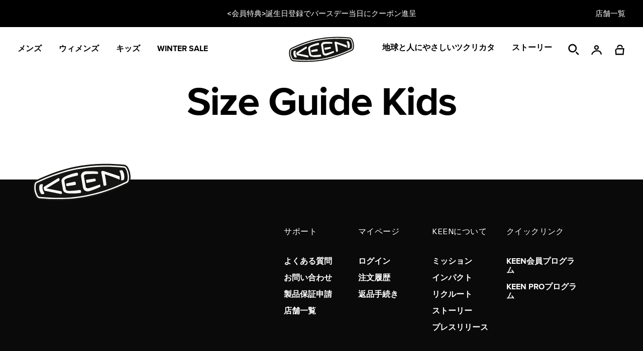

--- FILE ---
content_type: text/html; charset=utf-8
request_url: https://www.keenfootwear.jp/pages/size-guide-kids
body_size: 34990
content:
<!doctype html>
<html
  class="no-js"
  lang="ja"
>
  <head>
    
    <meta charset="utf-8">
    <meta http-equiv="X-UA-Compatible" content="IE=edge">
    <meta name="viewport" content="width=device-width, initial-scale=1.0, height=device-height, minimum-scale=1.0>
    <meta name="theme-color" content="">
    <link rel="canonical" href="https://www.keenfootwear.jp/pages/size-guide-kids">
    <link rel="preconnect" href="https://cdn.shopify.com" crossorigin>

    
    
    <script
  async
  type="text/javascript"
  src="https://static.klaviyo.com/onsite/js/klaviyo.js?company_id=WekPFW"
></script>

<script>
  window.klaviyo_api_key = 'WekPFW';
</script>

<script async>
  var _learnq = _learnq || [];
  if ('') {
    _learnq.push(['identify', {
      '$email': ''
    }]);
  }
</script>
    
  <title>Size Guide Kids | KEEN公式オンラインストア</title>
  



    <script>
  document.addEventListener("DOMContentLoaded", function() {
    const chatWidgetOpen = document.getElementById("live_chat_widget_open");
    if (chatWidgetOpen) {
      chatWidgetOpen.addEventListener("click", function() {
        openChat();
      });
    }

    const skipLink = document.getElementById('skip-link-live-chat');
    if (skipLink) {
      skipLink.addEventListener("click", function(event) {
        event.preventDefault();
        openChat();
      });
    }

    function openChat() {
      if (window.SimplrChat) SimplrChat.open();
      else if (window.zE) zE.activate();
    }
  });
</script>



    
    

    
      <link rel="icon" type="image/png" href="//www.keenfootwear.jp/cdn/shop/files/KEEN_BW_Favicon_32x32.png?v=1753377931">
    

    <style data-shopify>
  @font-face {
    font-family: 'Diatype';
    src:
      url("//www.keenfootwear.jp/cdn/shop/t/215/assets/ABCDiatypeSemi-Mono-Regular.woff2?v=160206672372494818681764696043") format("woff2"),
      url("//www.keenfootwear.jp/cdn/shop/t/215/assets/ABCDiatypeSemi-Mono-Regular.woff?v=17868181650127984191764696043") format("woff");
    font-weight: 400;
    font-style: normal;
    font-display: swap;
  }

  @font-face {
    font-family: 'Proxima Nova';
    src:
      url("//www.keenfootwear.jp/cdn/shop/t/215/assets/ProximaNova-Bold.ttf?v=129000240779024148711764696088") format("truetype");
    font-weight: 700;
    font-style: normal;
    font-display: swap;
  }

  @font-face {
    font-family: 'Proxima Nova';
    src:
      url("//www.keenfootwear.jp/cdn/shop/t/215/assets/ProximaNova-BoldIt.ttf?v=56527427018884158371764696089") format("truetype");
    font-weight: 700;
    font-style: italic;
    font-display: swap;
  }

  @font-face {
    font-family: 'Proxima Nova';
    src:
      url("//www.keenfootwear.jp/cdn/shop/t/215/assets/ProximaNova-Semibold.ttf?v=117076994871533644111764696089") format("truetype");
    font-weight: 600;
    font-style: normal;
    font-display: swap;
  }

  @font-face {
    font-family: 'Proxima Nova';
    src:
      url("//www.keenfootwear.jp/cdn/shop/t/215/assets/ProximaNova-SemiboldIt.ttf?v=117450337967660894181764696090") format("truetype");
    font-weight: 600;
    font-style: italic;
    font-display: swap;
  }

</style>
    <style data-shopify>
  @font-face {
    font-family: 'Hiragino W1';
    src:
      url("//www.keenfootwear.jp/cdn/shop/t/215/assets/hiragino_w1.ttc?v=138419845289186260241764696069") format("truetype");
    font-style: normal;
    font-display: swap;
  }
</style>

    <style data-shopify>
  :root {
    --color-placeholder-dark: #000;
    --color-placeholder-light: #ededed;
    --color-placeholder-white: #fff;
    --color-error: red;
    --color-success: green;
    --color-filter-title-button: #525252;
    --color-filter-color-border: #DBD8D8;
    --color-filter-x-remove: #222222;
    --color-filter-selected-value: #1D1D1D;

    --breakpoint-tablet: 768;
    --breakpoint-desktop: 1024;
    
    --color-primary: #FFDD00;
    --color-black: #000;
    --color-black-2: #0A0A0A;
    --color-white: #FFF;
    --color-light-gray: #EBEBEB;
    --color-light-gray2: #E3E3E3;
    --color-dark-gray: #757575;
    --color-dark-gray2: #636363;
    --color-soft-gray: #F5F5F5;
    --color-solid-gray: #F2F2F2;
    --color-soft-gray2: #F0F0F0;
    --color-soft-gray3: #EBEBEB;
    --color-soft-gray4: #DBD8D8;
    --color-soft-gray5: #B8B8B8;
    --color-soft-gray6: #E2E2E2;
    --color-soft-gray7: #2E2E2E;
    --color-soft-gray8: #7B7B7B;
    --color-soft-gray9: #E4E1E1;
    --color-light-gray: #EBEBEB;
    --color-light-gray2: #E3E3E3;

    --color-green: #0B7A23;
    --color-green-pfas-free: #04705b;

    --color-background-footer: #0A0A0A;

    --color-extras-green: #0F9B2E;
    
    --color-neutral-black: #555555;

    --color-black10alpha: rgba(0,0,0,.1);
    --color-black15alpha: rgba(0,0,0,.15);
    --color-black30alpha: rgba(0, 0, 0, 0.3);
    --color-black20alpha: rgba(0, 0, 0, 0.2);
    --color-black80alpha: rgba(0, 0, 0, 0.8);
    --color-black90alpha: rgba(0, 0, 0, 0.9);

    --font-body: 'Diatype', sans-serif;
    --font-heading: 'Proxima Nova', sans-serif;
    --font-heading-jp: 'Hiragino W1','Proxima Nova', sans-serif;

  }
</style>
    <link href="//www.keenfootwear.jp/cdn/shop/t/215/assets/global.min.css?v=81079684942474660081764696066" rel="stylesheet" type="text/css" media="all" />
    <script src="//www.keenfootwear.jp/cdn/shop/t/215/assets/global.min.js?v=27017042165515258931764696066" defer="defer"></script>

    <!-- /snippets/gwa-hreflang.liquid v.1.0.3  from https://apps.shopify.com/hreflang-manager -->

    <script>window.performance && window.performance.mark && window.performance.mark('shopify.content_for_header.start');</script><meta id="shopify-digital-wallet" name="shopify-digital-wallet" content="/66027946211/digital_wallets/dialog">
<meta name="shopify-checkout-api-token" content="49bbfa69675ec278a2bf865c72a8e3f8">
<script async="async" src="/checkouts/internal/preloads.js?locale=ja-JP"></script>
<script id="apple-pay-shop-capabilities" type="application/json">{"shopId":66027946211,"countryCode":"JP","currencyCode":"JPY","merchantCapabilities":["supports3DS"],"merchantId":"gid:\/\/shopify\/Shop\/66027946211","merchantName":"KEEN公式オンラインストア","requiredBillingContactFields":["postalAddress","email","phone"],"requiredShippingContactFields":["postalAddress","email","phone"],"shippingType":"shipping","supportedNetworks":["visa","masterCard","amex","jcb","discover"],"total":{"type":"pending","label":"KEEN公式オンラインストア","amount":"1.00"},"shopifyPaymentsEnabled":true,"supportsSubscriptions":true}</script>
<script id="shopify-features" type="application/json">{"accessToken":"49bbfa69675ec278a2bf865c72a8e3f8","betas":["rich-media-storefront-analytics"],"domain":"www.keenfootwear.jp","predictiveSearch":false,"shopId":66027946211,"locale":"ja"}</script>
<script>var Shopify = Shopify || {};
Shopify.shop = "jp-keenfootwear.myshopify.com";
Shopify.locale = "ja";
Shopify.currency = {"active":"JPY","rate":"1.0"};
Shopify.country = "JP";
Shopify.theme = {"name":"12\/19 Release Winter Sale","id":152949457123,"schema_name":"Keen Theme","schema_version":"1.0.50.1","theme_store_id":null,"role":"main"};
Shopify.theme.handle = "null";
Shopify.theme.style = {"id":null,"handle":null};
Shopify.cdnHost = "www.keenfootwear.jp/cdn";
Shopify.routes = Shopify.routes || {};
Shopify.routes.root = "/";</script>
<script type="module">!function(o){(o.Shopify=o.Shopify||{}).modules=!0}(window);</script>
<script>!function(o){function n(){var o=[];function n(){o.push(Array.prototype.slice.apply(arguments))}return n.q=o,n}var t=o.Shopify=o.Shopify||{};t.loadFeatures=n(),t.autoloadFeatures=n()}(window);</script>
<script id="shop-js-analytics" type="application/json">{"pageType":"page"}</script>
<script defer="defer" async type="module" src="//www.keenfootwear.jp/cdn/shopifycloud/shop-js/modules/v2/client.init-shop-cart-sync_BJFAoJgM.ja.esm.js"></script>
<script defer="defer" async type="module" src="//www.keenfootwear.jp/cdn/shopifycloud/shop-js/modules/v2/chunk.common_BaQ0HiLN.esm.js"></script>
<script type="module">
  await import("//www.keenfootwear.jp/cdn/shopifycloud/shop-js/modules/v2/client.init-shop-cart-sync_BJFAoJgM.ja.esm.js");
await import("//www.keenfootwear.jp/cdn/shopifycloud/shop-js/modules/v2/chunk.common_BaQ0HiLN.esm.js");

  window.Shopify.SignInWithShop?.initShopCartSync?.({"fedCMEnabled":true,"windoidEnabled":true});

</script>
<script>(function() {
  var isLoaded = false;
  function asyncLoad() {
    if (isLoaded) return;
    isLoaded = true;
    var urls = ["https:\/\/delivery-date-and-time-picker.amp.tokyo\/script_tags\/cart_attributes.js?shop=jp-keenfootwear.myshopify.com","https:\/\/str.rise-ai.com\/?shop=jp-keenfootwear.myshopify.com","https:\/\/strn.rise-ai.com\/?shop=jp-keenfootwear.myshopify.com","https:\/\/d23dclunsivw3h.cloudfront.net\/redirect-app.js?shop=jp-keenfootwear.myshopify.com","https:\/\/cdn-scripts.signifyd.com\/shopify\/script-tag.js?shop=jp-keenfootwear.myshopify.com","https:\/\/cdn-app.cart-bot.net\/public\/js\/append.js?shop=jp-keenfootwear.myshopify.com"];
    for (var i = 0; i < urls.length; i++) {
      var s = document.createElement('script');
      s.type = 'text/javascript';
      s.async = true;
      s.src = urls[i];
      var x = document.getElementsByTagName('script')[0];
      x.parentNode.insertBefore(s, x);
    }
  };
  if(window.attachEvent) {
    window.attachEvent('onload', asyncLoad);
  } else {
    window.addEventListener('load', asyncLoad, false);
  }
})();</script>
<script id="__st">var __st={"a":66027946211,"offset":32400,"reqid":"14742849-35c3-47e2-9a92-bc55df2739cf-1766235742","pageurl":"www.keenfootwear.jp\/pages\/size-guide-kids","s":"pages-102488047843","u":"e2f91e76ae06","p":"page","rtyp":"page","rid":102488047843};</script>
<script>window.ShopifyPaypalV4VisibilityTracking = true;</script>
<script id="captcha-bootstrap">!function(){'use strict';const t='contact',e='account',n='new_comment',o=[[t,t],['blogs',n],['comments',n],[t,'customer']],c=[[e,'customer_login'],[e,'guest_login'],[e,'recover_customer_password'],[e,'create_customer']],r=t=>t.map((([t,e])=>`form[action*='/${t}']:not([data-nocaptcha='true']) input[name='form_type'][value='${e}']`)).join(','),a=t=>()=>t?[...document.querySelectorAll(t)].map((t=>t.form)):[];function s(){const t=[...o],e=r(t);return a(e)}const i='password',u='form_key',d=['recaptcha-v3-token','g-recaptcha-response','h-captcha-response',i],f=()=>{try{return window.sessionStorage}catch{return}},m='__shopify_v',_=t=>t.elements[u];function p(t,e,n=!1){try{const o=window.sessionStorage,c=JSON.parse(o.getItem(e)),{data:r}=function(t){const{data:e,action:n}=t;return t[m]||n?{data:e,action:n}:{data:t,action:n}}(c);for(const[e,n]of Object.entries(r))t.elements[e]&&(t.elements[e].value=n);n&&o.removeItem(e)}catch(o){console.error('form repopulation failed',{error:o})}}const l='form_type',E='cptcha';function T(t){t.dataset[E]=!0}const w=window,h=w.document,L='Shopify',v='ce_forms',y='captcha';let A=!1;((t,e)=>{const n=(g='f06e6c50-85a8-45c8-87d0-21a2b65856fe',I='https://cdn.shopify.com/shopifycloud/storefront-forms-hcaptcha/ce_storefront_forms_captcha_hcaptcha.v1.5.2.iife.js',D={infoText:'hCaptchaによる保護',privacyText:'プライバシー',termsText:'利用規約'},(t,e,n)=>{const o=w[L][v],c=o.bindForm;if(c)return c(t,g,e,D).then(n);var r;o.q.push([[t,g,e,D],n]),r=I,A||(h.body.append(Object.assign(h.createElement('script'),{id:'captcha-provider',async:!0,src:r})),A=!0)});var g,I,D;w[L]=w[L]||{},w[L][v]=w[L][v]||{},w[L][v].q=[],w[L][y]=w[L][y]||{},w[L][y].protect=function(t,e){n(t,void 0,e),T(t)},Object.freeze(w[L][y]),function(t,e,n,w,h,L){const[v,y,A,g]=function(t,e,n){const i=e?o:[],u=t?c:[],d=[...i,...u],f=r(d),m=r(i),_=r(d.filter((([t,e])=>n.includes(e))));return[a(f),a(m),a(_),s()]}(w,h,L),I=t=>{const e=t.target;return e instanceof HTMLFormElement?e:e&&e.form},D=t=>v().includes(t);t.addEventListener('submit',(t=>{const e=I(t);if(!e)return;const n=D(e)&&!e.dataset.hcaptchaBound&&!e.dataset.recaptchaBound,o=_(e),c=g().includes(e)&&(!o||!o.value);(n||c)&&t.preventDefault(),c&&!n&&(function(t){try{if(!f())return;!function(t){const e=f();if(!e)return;const n=_(t);if(!n)return;const o=n.value;o&&e.removeItem(o)}(t);const e=Array.from(Array(32),(()=>Math.random().toString(36)[2])).join('');!function(t,e){_(t)||t.append(Object.assign(document.createElement('input'),{type:'hidden',name:u})),t.elements[u].value=e}(t,e),function(t,e){const n=f();if(!n)return;const o=[...t.querySelectorAll(`input[type='${i}']`)].map((({name:t})=>t)),c=[...d,...o],r={};for(const[a,s]of new FormData(t).entries())c.includes(a)||(r[a]=s);n.setItem(e,JSON.stringify({[m]:1,action:t.action,data:r}))}(t,e)}catch(e){console.error('failed to persist form',e)}}(e),e.submit())}));const S=(t,e)=>{t&&!t.dataset[E]&&(n(t,e.some((e=>e===t))),T(t))};for(const o of['focusin','change'])t.addEventListener(o,(t=>{const e=I(t);D(e)&&S(e,y())}));const B=e.get('form_key'),M=e.get(l),P=B&&M;t.addEventListener('DOMContentLoaded',(()=>{const t=y();if(P)for(const e of t)e.elements[l].value===M&&p(e,B);[...new Set([...A(),...v().filter((t=>'true'===t.dataset.shopifyCaptcha))])].forEach((e=>S(e,t)))}))}(h,new URLSearchParams(w.location.search),n,t,e,['guest_login'])})(!0,!1)}();</script>
<script integrity="sha256-4kQ18oKyAcykRKYeNunJcIwy7WH5gtpwJnB7kiuLZ1E=" data-source-attribution="shopify.loadfeatures" defer="defer" src="//www.keenfootwear.jp/cdn/shopifycloud/storefront/assets/storefront/load_feature-a0a9edcb.js" crossorigin="anonymous"></script>
<script data-source-attribution="shopify.dynamic_checkout.dynamic.init">var Shopify=Shopify||{};Shopify.PaymentButton=Shopify.PaymentButton||{isStorefrontPortableWallets:!0,init:function(){window.Shopify.PaymentButton.init=function(){};var t=document.createElement("script");t.src="https://www.keenfootwear.jp/cdn/shopifycloud/portable-wallets/latest/portable-wallets.ja.js",t.type="module",document.head.appendChild(t)}};
</script>
<script data-source-attribution="shopify.dynamic_checkout.buyer_consent">
  function portableWalletsHideBuyerConsent(e){var t=document.getElementById("shopify-buyer-consent"),n=document.getElementById("shopify-subscription-policy-button");t&&n&&(t.classList.add("hidden"),t.setAttribute("aria-hidden","true"),n.removeEventListener("click",e))}function portableWalletsShowBuyerConsent(e){var t=document.getElementById("shopify-buyer-consent"),n=document.getElementById("shopify-subscription-policy-button");t&&n&&(t.classList.remove("hidden"),t.removeAttribute("aria-hidden"),n.addEventListener("click",e))}window.Shopify?.PaymentButton&&(window.Shopify.PaymentButton.hideBuyerConsent=portableWalletsHideBuyerConsent,window.Shopify.PaymentButton.showBuyerConsent=portableWalletsShowBuyerConsent);
</script>
<script data-source-attribution="shopify.dynamic_checkout.cart.bootstrap">document.addEventListener("DOMContentLoaded",(function(){function t(){return document.querySelector("shopify-accelerated-checkout-cart, shopify-accelerated-checkout")}if(t())Shopify.PaymentButton.init();else{new MutationObserver((function(e,n){t()&&(Shopify.PaymentButton.init(),n.disconnect())})).observe(document.body,{childList:!0,subtree:!0})}}));
</script>
<link id="shopify-accelerated-checkout-styles" rel="stylesheet" media="screen" href="https://www.keenfootwear.jp/cdn/shopifycloud/portable-wallets/latest/accelerated-checkout-backwards-compat.css" crossorigin="anonymous">
<style id="shopify-accelerated-checkout-cart">
        #shopify-buyer-consent {
  margin-top: 1em;
  display: inline-block;
  width: 100%;
}

#shopify-buyer-consent.hidden {
  display: none;
}

#shopify-subscription-policy-button {
  background: none;
  border: none;
  padding: 0;
  text-decoration: underline;
  font-size: inherit;
  cursor: pointer;
}

#shopify-subscription-policy-button::before {
  box-shadow: none;
}

      </style>

<script>window.performance && window.performance.mark && window.performance.mark('shopify.content_for_header.end');</script>
    <script>
      document.documentElement.className = document.documentElement.className.replace('no-js', 'js');
    </script>

    <script id="lcly-script-0" async></script>

    
    	<script>
	let popularCategories = {
		images: [],
		titles: [],
		urls: []
	};
</script>


	<script>
		popularCategories.images.push("//www.keenfootwear.jp/cdn/shop/files/Bucket_evergreen_fw25_sneaker.jpg?v=1759274447");
		popularCategories.titles.push("スニーカー");
		popularCategories.urls.push("/collections/shoes");
	</script>

	<script>
		popularCategories.images.push("//www.keenfootwear.jp/cdn/shop/files/Bucket_evergreen_fw25_winter.jpg?v=1759274537");
		popularCategories.titles.push("ウィンター");
		popularCategories.urls.push("https://www.keenfootwear.jp/collections/winter");
	</script>

	<script>
		popularCategories.images.push("//www.keenfootwear.jp/cdn/shop/files/Bucket_evergreen_fw25_trail.jpg?v=1759274498");
		popularCategories.titles.push("トレイル");
		popularCategories.urls.push("/collections/trail");
	</script>

	<script>
		popularCategories.images.push("//www.keenfootwear.jp/cdn/shop/files/Bucket_casual_new_5f43eebf-e4b7-4c96-bb8e-32b14a3b1945.jpg?v=1764871265");
		popularCategories.titles.push("カジュアル");
		popularCategories.urls.push("https://www.keenfootwear.jp/collections/casual");
	</script>

	<script>
		popularCategories.images.push("//www.keenfootwear.jp/cdn/shop/files/Bucket_evergreen_fw25_walking.jpg?v=1759274693");
		popularCategories.titles.push("ウォーキング");
		popularCategories.urls.push("/collections/walk");
	</script>

	<script>
		popularCategories.images.push("//www.keenfootwear.jp/cdn/shop/files/Bucket_evergreen_fw25_work.jpg?v=1759274720");
		popularCategories.titles.push("ワーク");
		popularCategories.urls.push("/collections/work");
	</script>

	<script>
		popularCategories.images.push("//www.keenfootwear.jp/cdn/shop/files/Bucket_evergreen_fw25_accessories.jpg?v=1759274747");
		popularCategories.titles.push("アパレル・小物");
		popularCategories.urls.push("https://www.keenfootwear.jp/collections/accessories");
	</script>









<script src="https://snapui.searchspring.io/3nkf4x/bundle.js" id="searchspring-context" defer defer>
  
  siteId = "3nkf4x";

  metafields = {
    "badges": { "badge_ids": ["Secret Sale","Bestseller","New Style","New Color","Collab","Only at KEEN","Coming Soon","返品対象外","All Gender"], "badge_text": ["Secret Sale","Bestseller","New Style","New Color","Collab","Only at KEEN","Coming Soon","返品対象外","All Gender"], "badge_color": ["#ffdd00","#000000","#000000","#000000","#000000","#000000","#000000","#000000","#000000"], "badge_text_color": ["#212121","#000000","#000000","#000000","#000000","#000000","#000000","#000000","#000000"]},
		"colors": { "color_name": ["black","blue","brown","gold","gray","green","orange","pink","purple","red","tan","white","yellow"], "color_hex": ["#000000","#174c80","#5d533a","#d1b045","#8d8d8d","#426732","#bd7015","#fcaa9c","#9868da","#9a1c1d","#c2ab89","#ffffff","#e8e011"], "color_image": [[],[],[],[],[],[],[],[],[],[],[],[],[]]},    
		"features": { "feature_name": null, "feature_tip": null },
    "popularCategories": popularCategories,
    "token": "8df5543020c0203b51ad79ad9aab0638",
    "featuredColor":"0",
    "assetPath": "//www.keenfootwear.jp/cdn/shop/t/215/assets/searchspring?47465",
    "directCollectionLinks": "false",
		"filterLinks": { "filter": ["size"], "url": ["\/pages\/size-guide"], "label": ["サイズガイド"] }
  };

		template = "page";
	
	format = "¥{{amount_no_decimals}}";

</script>

    

    
<script src="https://cdn-widgetsrepository.yotpo.com/v1/loader/7cTMFtuIEPgg3GEByZsF81fcNQjXkBfi9jiaO0JE?languageCode=ja" async></script>
  
  <script>
    window.yotopiAPIKey = "7cTMFtuIEPgg3GEByZsF81fcNQjXkBfi9jiaO0JE"
  </script>
    
  <!-- BEGIN app block: shopify://apps/consentmo-gdpr/blocks/gdpr_cookie_consent/4fbe573f-a377-4fea-9801-3ee0858cae41 -->


<!-- END app block --><!-- BEGIN app block: shopify://apps/omni-hub/blocks/qrcode/46ab3480-8698-432c-a107-3e5b38c89c96 --><script defer src="https://cdn.shopify.com/extensions/019b2a03-7413-7168-b1ba-d0c67a7ed7fe/omni-hub-85a4c94-251217015225/assets/qrcode.js"></script>

<div
  id="omni-hub-qrcode"
  data-customer-id=""
  data-shop-domain="jp-keenfootwear.myshopify.com">
</div>


<!-- END app block --><!-- BEGIN app block: shopify://apps/schema-app-total-schema-markup/blocks/schema-app/b2d40947-8d98-42df-9c82-6203d5c4f17c -->




<!-- END app block --><!-- BEGIN app block: shopify://apps/seoant-redirects/blocks/brokenlink-404/cc7b1996-e567-42d0-8862-356092041863 --><script type="text/javascript">
    !function(t){var e={};function r(n){if(e[n])return e[n].exports;var o=e[n]={i:n,l:!1,exports:{}};return t[n].call(o.exports,o,o.exports,r),o.l=!0,o.exports}r.m=t,r.c=e,r.d=function(t,e,n){r.o(t,e)||Object.defineProperty(t,e,{enumerable:!0,get:n})},r.r=function(t){"undefined"!==typeof Symbol&&Symbol.toStringTag&&Object.defineProperty(t,Symbol.toStringTag,{value:"Module"}),Object.defineProperty(t,"__esModule",{value:!0})},r.t=function(t,e){if(1&e&&(t=r(t)),8&e)return t;if(4&e&&"object"===typeof t&&t&&t.__esModule)return t;var n=Object.create(null);if(r.r(n),Object.defineProperty(n,"default",{enumerable:!0,value:t}),2&e&&"string"!=typeof t)for(var o in t)r.d(n,o,function(e){return t[e]}.bind(null,o));return n},r.n=function(t){var e=t&&t.__esModule?function(){return t.default}:function(){return t};return r.d(e,"a",e),e},r.o=function(t,e){return Object.prototype.hasOwnProperty.call(t,e)},r.p="",r(r.s=11)}([function(t,e,r){"use strict";var n=r(2),o=Object.prototype.toString;function i(t){return"[object Array]"===o.call(t)}function a(t){return"undefined"===typeof t}function u(t){return null!==t&&"object"===typeof t}function s(t){return"[object Function]"===o.call(t)}function c(t,e){if(null!==t&&"undefined"!==typeof t)if("object"!==typeof t&&(t=[t]),i(t))for(var r=0,n=t.length;r<n;r++)e.call(null,t[r],r,t);else for(var o in t)Object.prototype.hasOwnProperty.call(t,o)&&e.call(null,t[o],o,t)}t.exports={isArray:i,isArrayBuffer:function(t){return"[object ArrayBuffer]"===o.call(t)},isBuffer:function(t){return null!==t&&!a(t)&&null!==t.constructor&&!a(t.constructor)&&"function"===typeof t.constructor.isBuffer&&t.constructor.isBuffer(t)},isFormData:function(t){return"undefined"!==typeof FormData&&t instanceof FormData},isArrayBufferView:function(t){return"undefined"!==typeof ArrayBuffer&&ArrayBuffer.isView?ArrayBuffer.isView(t):t&&t.buffer&&t.buffer instanceof ArrayBuffer},isString:function(t){return"string"===typeof t},isNumber:function(t){return"number"===typeof t},isObject:u,isUndefined:a,isDate:function(t){return"[object Date]"===o.call(t)},isFile:function(t){return"[object File]"===o.call(t)},isBlob:function(t){return"[object Blob]"===o.call(t)},isFunction:s,isStream:function(t){return u(t)&&s(t.pipe)},isURLSearchParams:function(t){return"undefined"!==typeof URLSearchParams&&t instanceof URLSearchParams},isStandardBrowserEnv:function(){return("undefined"===typeof navigator||"ReactNative"!==navigator.product&&"NativeScript"!==navigator.product&&"NS"!==navigator.product)&&("undefined"!==typeof window&&"undefined"!==typeof document)},forEach:c,merge:function t(){var e={};function r(r,n){"object"===typeof e[n]&&"object"===typeof r?e[n]=t(e[n],r):e[n]=r}for(var n=0,o=arguments.length;n<o;n++)c(arguments[n],r);return e},deepMerge:function t(){var e={};function r(r,n){"object"===typeof e[n]&&"object"===typeof r?e[n]=t(e[n],r):e[n]="object"===typeof r?t({},r):r}for(var n=0,o=arguments.length;n<o;n++)c(arguments[n],r);return e},extend:function(t,e,r){return c(e,(function(e,o){t[o]=r&&"function"===typeof e?n(e,r):e})),t},trim:function(t){return t.replace(/^\s*/,"").replace(/\s*$/,"")}}},function(t,e,r){t.exports=r(12)},function(t,e,r){"use strict";t.exports=function(t,e){return function(){for(var r=new Array(arguments.length),n=0;n<r.length;n++)r[n]=arguments[n];return t.apply(e,r)}}},function(t,e,r){"use strict";var n=r(0);function o(t){return encodeURIComponent(t).replace(/%40/gi,"@").replace(/%3A/gi,":").replace(/%24/g,"$").replace(/%2C/gi,",").replace(/%20/g,"+").replace(/%5B/gi,"[").replace(/%5D/gi,"]")}t.exports=function(t,e,r){if(!e)return t;var i;if(r)i=r(e);else if(n.isURLSearchParams(e))i=e.toString();else{var a=[];n.forEach(e,(function(t,e){null!==t&&"undefined"!==typeof t&&(n.isArray(t)?e+="[]":t=[t],n.forEach(t,(function(t){n.isDate(t)?t=t.toISOString():n.isObject(t)&&(t=JSON.stringify(t)),a.push(o(e)+"="+o(t))})))})),i=a.join("&")}if(i){var u=t.indexOf("#");-1!==u&&(t=t.slice(0,u)),t+=(-1===t.indexOf("?")?"?":"&")+i}return t}},function(t,e,r){"use strict";t.exports=function(t){return!(!t||!t.__CANCEL__)}},function(t,e,r){"use strict";(function(e){var n=r(0),o=r(19),i={"Content-Type":"application/x-www-form-urlencoded"};function a(t,e){!n.isUndefined(t)&&n.isUndefined(t["Content-Type"])&&(t["Content-Type"]=e)}var u={adapter:function(){var t;return("undefined"!==typeof XMLHttpRequest||"undefined"!==typeof e&&"[object process]"===Object.prototype.toString.call(e))&&(t=r(6)),t}(),transformRequest:[function(t,e){return o(e,"Accept"),o(e,"Content-Type"),n.isFormData(t)||n.isArrayBuffer(t)||n.isBuffer(t)||n.isStream(t)||n.isFile(t)||n.isBlob(t)?t:n.isArrayBufferView(t)?t.buffer:n.isURLSearchParams(t)?(a(e,"application/x-www-form-urlencoded;charset=utf-8"),t.toString()):n.isObject(t)?(a(e,"application/json;charset=utf-8"),JSON.stringify(t)):t}],transformResponse:[function(t){if("string"===typeof t)try{t=JSON.parse(t)}catch(e){}return t}],timeout:0,xsrfCookieName:"XSRF-TOKEN",xsrfHeaderName:"X-XSRF-TOKEN",maxContentLength:-1,validateStatus:function(t){return t>=200&&t<300},headers:{common:{Accept:"application/json, text/plain, */*"}}};n.forEach(["delete","get","head"],(function(t){u.headers[t]={}})),n.forEach(["post","put","patch"],(function(t){u.headers[t]=n.merge(i)})),t.exports=u}).call(this,r(18))},function(t,e,r){"use strict";var n=r(0),o=r(20),i=r(3),a=r(22),u=r(25),s=r(26),c=r(7);t.exports=function(t){return new Promise((function(e,f){var l=t.data,p=t.headers;n.isFormData(l)&&delete p["Content-Type"];var h=new XMLHttpRequest;if(t.auth){var d=t.auth.username||"",m=t.auth.password||"";p.Authorization="Basic "+btoa(d+":"+m)}var y=a(t.baseURL,t.url);if(h.open(t.method.toUpperCase(),i(y,t.params,t.paramsSerializer),!0),h.timeout=t.timeout,h.onreadystatechange=function(){if(h&&4===h.readyState&&(0!==h.status||h.responseURL&&0===h.responseURL.indexOf("file:"))){var r="getAllResponseHeaders"in h?u(h.getAllResponseHeaders()):null,n={data:t.responseType&&"text"!==t.responseType?h.response:h.responseText,status:h.status,statusText:h.statusText,headers:r,config:t,request:h};o(e,f,n),h=null}},h.onabort=function(){h&&(f(c("Request aborted",t,"ECONNABORTED",h)),h=null)},h.onerror=function(){f(c("Network Error",t,null,h)),h=null},h.ontimeout=function(){var e="timeout of "+t.timeout+"ms exceeded";t.timeoutErrorMessage&&(e=t.timeoutErrorMessage),f(c(e,t,"ECONNABORTED",h)),h=null},n.isStandardBrowserEnv()){var v=r(27),g=(t.withCredentials||s(y))&&t.xsrfCookieName?v.read(t.xsrfCookieName):void 0;g&&(p[t.xsrfHeaderName]=g)}if("setRequestHeader"in h&&n.forEach(p,(function(t,e){"undefined"===typeof l&&"content-type"===e.toLowerCase()?delete p[e]:h.setRequestHeader(e,t)})),n.isUndefined(t.withCredentials)||(h.withCredentials=!!t.withCredentials),t.responseType)try{h.responseType=t.responseType}catch(w){if("json"!==t.responseType)throw w}"function"===typeof t.onDownloadProgress&&h.addEventListener("progress",t.onDownloadProgress),"function"===typeof t.onUploadProgress&&h.upload&&h.upload.addEventListener("progress",t.onUploadProgress),t.cancelToken&&t.cancelToken.promise.then((function(t){h&&(h.abort(),f(t),h=null)})),void 0===l&&(l=null),h.send(l)}))}},function(t,e,r){"use strict";var n=r(21);t.exports=function(t,e,r,o,i){var a=new Error(t);return n(a,e,r,o,i)}},function(t,e,r){"use strict";var n=r(0);t.exports=function(t,e){e=e||{};var r={},o=["url","method","params","data"],i=["headers","auth","proxy"],a=["baseURL","url","transformRequest","transformResponse","paramsSerializer","timeout","withCredentials","adapter","responseType","xsrfCookieName","xsrfHeaderName","onUploadProgress","onDownloadProgress","maxContentLength","validateStatus","maxRedirects","httpAgent","httpsAgent","cancelToken","socketPath"];n.forEach(o,(function(t){"undefined"!==typeof e[t]&&(r[t]=e[t])})),n.forEach(i,(function(o){n.isObject(e[o])?r[o]=n.deepMerge(t[o],e[o]):"undefined"!==typeof e[o]?r[o]=e[o]:n.isObject(t[o])?r[o]=n.deepMerge(t[o]):"undefined"!==typeof t[o]&&(r[o]=t[o])})),n.forEach(a,(function(n){"undefined"!==typeof e[n]?r[n]=e[n]:"undefined"!==typeof t[n]&&(r[n]=t[n])}));var u=o.concat(i).concat(a),s=Object.keys(e).filter((function(t){return-1===u.indexOf(t)}));return n.forEach(s,(function(n){"undefined"!==typeof e[n]?r[n]=e[n]:"undefined"!==typeof t[n]&&(r[n]=t[n])})),r}},function(t,e,r){"use strict";function n(t){this.message=t}n.prototype.toString=function(){return"Cancel"+(this.message?": "+this.message:"")},n.prototype.__CANCEL__=!0,t.exports=n},function(t,e,r){t.exports=r(13)},function(t,e,r){t.exports=r(30)},function(t,e,r){var n=function(t){"use strict";var e=Object.prototype,r=e.hasOwnProperty,n="function"===typeof Symbol?Symbol:{},o=n.iterator||"@@iterator",i=n.asyncIterator||"@@asyncIterator",a=n.toStringTag||"@@toStringTag";function u(t,e,r){return Object.defineProperty(t,e,{value:r,enumerable:!0,configurable:!0,writable:!0}),t[e]}try{u({},"")}catch(S){u=function(t,e,r){return t[e]=r}}function s(t,e,r,n){var o=e&&e.prototype instanceof l?e:l,i=Object.create(o.prototype),a=new L(n||[]);return i._invoke=function(t,e,r){var n="suspendedStart";return function(o,i){if("executing"===n)throw new Error("Generator is already running");if("completed"===n){if("throw"===o)throw i;return j()}for(r.method=o,r.arg=i;;){var a=r.delegate;if(a){var u=x(a,r);if(u){if(u===f)continue;return u}}if("next"===r.method)r.sent=r._sent=r.arg;else if("throw"===r.method){if("suspendedStart"===n)throw n="completed",r.arg;r.dispatchException(r.arg)}else"return"===r.method&&r.abrupt("return",r.arg);n="executing";var s=c(t,e,r);if("normal"===s.type){if(n=r.done?"completed":"suspendedYield",s.arg===f)continue;return{value:s.arg,done:r.done}}"throw"===s.type&&(n="completed",r.method="throw",r.arg=s.arg)}}}(t,r,a),i}function c(t,e,r){try{return{type:"normal",arg:t.call(e,r)}}catch(S){return{type:"throw",arg:S}}}t.wrap=s;var f={};function l(){}function p(){}function h(){}var d={};d[o]=function(){return this};var m=Object.getPrototypeOf,y=m&&m(m(T([])));y&&y!==e&&r.call(y,o)&&(d=y);var v=h.prototype=l.prototype=Object.create(d);function g(t){["next","throw","return"].forEach((function(e){u(t,e,(function(t){return this._invoke(e,t)}))}))}function w(t,e){var n;this._invoke=function(o,i){function a(){return new e((function(n,a){!function n(o,i,a,u){var s=c(t[o],t,i);if("throw"!==s.type){var f=s.arg,l=f.value;return l&&"object"===typeof l&&r.call(l,"__await")?e.resolve(l.__await).then((function(t){n("next",t,a,u)}),(function(t){n("throw",t,a,u)})):e.resolve(l).then((function(t){f.value=t,a(f)}),(function(t){return n("throw",t,a,u)}))}u(s.arg)}(o,i,n,a)}))}return n=n?n.then(a,a):a()}}function x(t,e){var r=t.iterator[e.method];if(void 0===r){if(e.delegate=null,"throw"===e.method){if(t.iterator.return&&(e.method="return",e.arg=void 0,x(t,e),"throw"===e.method))return f;e.method="throw",e.arg=new TypeError("The iterator does not provide a 'throw' method")}return f}var n=c(r,t.iterator,e.arg);if("throw"===n.type)return e.method="throw",e.arg=n.arg,e.delegate=null,f;var o=n.arg;return o?o.done?(e[t.resultName]=o.value,e.next=t.nextLoc,"return"!==e.method&&(e.method="next",e.arg=void 0),e.delegate=null,f):o:(e.method="throw",e.arg=new TypeError("iterator result is not an object"),e.delegate=null,f)}function b(t){var e={tryLoc:t[0]};1 in t&&(e.catchLoc=t[1]),2 in t&&(e.finallyLoc=t[2],e.afterLoc=t[3]),this.tryEntries.push(e)}function E(t){var e=t.completion||{};e.type="normal",delete e.arg,t.completion=e}function L(t){this.tryEntries=[{tryLoc:"root"}],t.forEach(b,this),this.reset(!0)}function T(t){if(t){var e=t[o];if(e)return e.call(t);if("function"===typeof t.next)return t;if(!isNaN(t.length)){var n=-1,i=function e(){for(;++n<t.length;)if(r.call(t,n))return e.value=t[n],e.done=!1,e;return e.value=void 0,e.done=!0,e};return i.next=i}}return{next:j}}function j(){return{value:void 0,done:!0}}return p.prototype=v.constructor=h,h.constructor=p,p.displayName=u(h,a,"GeneratorFunction"),t.isGeneratorFunction=function(t){var e="function"===typeof t&&t.constructor;return!!e&&(e===p||"GeneratorFunction"===(e.displayName||e.name))},t.mark=function(t){return Object.setPrototypeOf?Object.setPrototypeOf(t,h):(t.__proto__=h,u(t,a,"GeneratorFunction")),t.prototype=Object.create(v),t},t.awrap=function(t){return{__await:t}},g(w.prototype),w.prototype[i]=function(){return this},t.AsyncIterator=w,t.async=function(e,r,n,o,i){void 0===i&&(i=Promise);var a=new w(s(e,r,n,o),i);return t.isGeneratorFunction(r)?a:a.next().then((function(t){return t.done?t.value:a.next()}))},g(v),u(v,a,"Generator"),v[o]=function(){return this},v.toString=function(){return"[object Generator]"},t.keys=function(t){var e=[];for(var r in t)e.push(r);return e.reverse(),function r(){for(;e.length;){var n=e.pop();if(n in t)return r.value=n,r.done=!1,r}return r.done=!0,r}},t.values=T,L.prototype={constructor:L,reset:function(t){if(this.prev=0,this.next=0,this.sent=this._sent=void 0,this.done=!1,this.delegate=null,this.method="next",this.arg=void 0,this.tryEntries.forEach(E),!t)for(var e in this)"t"===e.charAt(0)&&r.call(this,e)&&!isNaN(+e.slice(1))&&(this[e]=void 0)},stop:function(){this.done=!0;var t=this.tryEntries[0].completion;if("throw"===t.type)throw t.arg;return this.rval},dispatchException:function(t){if(this.done)throw t;var e=this;function n(r,n){return a.type="throw",a.arg=t,e.next=r,n&&(e.method="next",e.arg=void 0),!!n}for(var o=this.tryEntries.length-1;o>=0;--o){var i=this.tryEntries[o],a=i.completion;if("root"===i.tryLoc)return n("end");if(i.tryLoc<=this.prev){var u=r.call(i,"catchLoc"),s=r.call(i,"finallyLoc");if(u&&s){if(this.prev<i.catchLoc)return n(i.catchLoc,!0);if(this.prev<i.finallyLoc)return n(i.finallyLoc)}else if(u){if(this.prev<i.catchLoc)return n(i.catchLoc,!0)}else{if(!s)throw new Error("try statement without catch or finally");if(this.prev<i.finallyLoc)return n(i.finallyLoc)}}}},abrupt:function(t,e){for(var n=this.tryEntries.length-1;n>=0;--n){var o=this.tryEntries[n];if(o.tryLoc<=this.prev&&r.call(o,"finallyLoc")&&this.prev<o.finallyLoc){var i=o;break}}i&&("break"===t||"continue"===t)&&i.tryLoc<=e&&e<=i.finallyLoc&&(i=null);var a=i?i.completion:{};return a.type=t,a.arg=e,i?(this.method="next",this.next=i.finallyLoc,f):this.complete(a)},complete:function(t,e){if("throw"===t.type)throw t.arg;return"break"===t.type||"continue"===t.type?this.next=t.arg:"return"===t.type?(this.rval=this.arg=t.arg,this.method="return",this.next="end"):"normal"===t.type&&e&&(this.next=e),f},finish:function(t){for(var e=this.tryEntries.length-1;e>=0;--e){var r=this.tryEntries[e];if(r.finallyLoc===t)return this.complete(r.completion,r.afterLoc),E(r),f}},catch:function(t){for(var e=this.tryEntries.length-1;e>=0;--e){var r=this.tryEntries[e];if(r.tryLoc===t){var n=r.completion;if("throw"===n.type){var o=n.arg;E(r)}return o}}throw new Error("illegal catch attempt")},delegateYield:function(t,e,r){return this.delegate={iterator:T(t),resultName:e,nextLoc:r},"next"===this.method&&(this.arg=void 0),f}},t}(t.exports);try{regeneratorRuntime=n}catch(o){Function("r","regeneratorRuntime = r")(n)}},function(t,e,r){"use strict";var n=r(0),o=r(2),i=r(14),a=r(8);function u(t){var e=new i(t),r=o(i.prototype.request,e);return n.extend(r,i.prototype,e),n.extend(r,e),r}var s=u(r(5));s.Axios=i,s.create=function(t){return u(a(s.defaults,t))},s.Cancel=r(9),s.CancelToken=r(28),s.isCancel=r(4),s.all=function(t){return Promise.all(t)},s.spread=r(29),t.exports=s,t.exports.default=s},function(t,e,r){"use strict";var n=r(0),o=r(3),i=r(15),a=r(16),u=r(8);function s(t){this.defaults=t,this.interceptors={request:new i,response:new i}}s.prototype.request=function(t){"string"===typeof t?(t=arguments[1]||{}).url=arguments[0]:t=t||{},(t=u(this.defaults,t)).method?t.method=t.method.toLowerCase():this.defaults.method?t.method=this.defaults.method.toLowerCase():t.method="get";var e=[a,void 0],r=Promise.resolve(t);for(this.interceptors.request.forEach((function(t){e.unshift(t.fulfilled,t.rejected)})),this.interceptors.response.forEach((function(t){e.push(t.fulfilled,t.rejected)}));e.length;)r=r.then(e.shift(),e.shift());return r},s.prototype.getUri=function(t){return t=u(this.defaults,t),o(t.url,t.params,t.paramsSerializer).replace(/^\?/,"")},n.forEach(["delete","get","head","options"],(function(t){s.prototype[t]=function(e,r){return this.request(n.merge(r||{},{method:t,url:e}))}})),n.forEach(["post","put","patch"],(function(t){s.prototype[t]=function(e,r,o){return this.request(n.merge(o||{},{method:t,url:e,data:r}))}})),t.exports=s},function(t,e,r){"use strict";var n=r(0);function o(){this.handlers=[]}o.prototype.use=function(t,e){return this.handlers.push({fulfilled:t,rejected:e}),this.handlers.length-1},o.prototype.eject=function(t){this.handlers[t]&&(this.handlers[t]=null)},o.prototype.forEach=function(t){n.forEach(this.handlers,(function(e){null!==e&&t(e)}))},t.exports=o},function(t,e,r){"use strict";var n=r(0),o=r(17),i=r(4),a=r(5);function u(t){t.cancelToken&&t.cancelToken.throwIfRequested()}t.exports=function(t){return u(t),t.headers=t.headers||{},t.data=o(t.data,t.headers,t.transformRequest),t.headers=n.merge(t.headers.common||{},t.headers[t.method]||{},t.headers),n.forEach(["delete","get","head","post","put","patch","common"],(function(e){delete t.headers[e]})),(t.adapter||a.adapter)(t).then((function(e){return u(t),e.data=o(e.data,e.headers,t.transformResponse),e}),(function(e){return i(e)||(u(t),e&&e.response&&(e.response.data=o(e.response.data,e.response.headers,t.transformResponse))),Promise.reject(e)}))}},function(t,e,r){"use strict";var n=r(0);t.exports=function(t,e,r){return n.forEach(r,(function(r){t=r(t,e)})),t}},function(t,e){var r,n,o=t.exports={};function i(){throw new Error("setTimeout has not been defined")}function a(){throw new Error("clearTimeout has not been defined")}function u(t){if(r===setTimeout)return setTimeout(t,0);if((r===i||!r)&&setTimeout)return r=setTimeout,setTimeout(t,0);try{return r(t,0)}catch(e){try{return r.call(null,t,0)}catch(e){return r.call(this,t,0)}}}!function(){try{r="function"===typeof setTimeout?setTimeout:i}catch(t){r=i}try{n="function"===typeof clearTimeout?clearTimeout:a}catch(t){n=a}}();var s,c=[],f=!1,l=-1;function p(){f&&s&&(f=!1,s.length?c=s.concat(c):l=-1,c.length&&h())}function h(){if(!f){var t=u(p);f=!0;for(var e=c.length;e;){for(s=c,c=[];++l<e;)s&&s[l].run();l=-1,e=c.length}s=null,f=!1,function(t){if(n===clearTimeout)return clearTimeout(t);if((n===a||!n)&&clearTimeout)return n=clearTimeout,clearTimeout(t);try{n(t)}catch(e){try{return n.call(null,t)}catch(e){return n.call(this,t)}}}(t)}}function d(t,e){this.fun=t,this.array=e}function m(){}o.nextTick=function(t){var e=new Array(arguments.length-1);if(arguments.length>1)for(var r=1;r<arguments.length;r++)e[r-1]=arguments[r];c.push(new d(t,e)),1!==c.length||f||u(h)},d.prototype.run=function(){this.fun.apply(null,this.array)},o.title="browser",o.browser=!0,o.env={},o.argv=[],o.version="",o.versions={},o.on=m,o.addListener=m,o.once=m,o.off=m,o.removeListener=m,o.removeAllListeners=m,o.emit=m,o.prependListener=m,o.prependOnceListener=m,o.listeners=function(t){return[]},o.binding=function(t){throw new Error("process.binding is not supported")},o.cwd=function(){return"/"},o.chdir=function(t){throw new Error("process.chdir is not supported")},o.umask=function(){return 0}},function(t,e,r){"use strict";var n=r(0);t.exports=function(t,e){n.forEach(t,(function(r,n){n!==e&&n.toUpperCase()===e.toUpperCase()&&(t[e]=r,delete t[n])}))}},function(t,e,r){"use strict";var n=r(7);t.exports=function(t,e,r){var o=r.config.validateStatus;!o||o(r.status)?t(r):e(n("Request failed with status code "+r.status,r.config,null,r.request,r))}},function(t,e,r){"use strict";t.exports=function(t,e,r,n,o){return t.config=e,r&&(t.code=r),t.request=n,t.response=o,t.isAxiosError=!0,t.toJSON=function(){return{message:this.message,name:this.name,description:this.description,number:this.number,fileName:this.fileName,lineNumber:this.lineNumber,columnNumber:this.columnNumber,stack:this.stack,config:this.config,code:this.code}},t}},function(t,e,r){"use strict";var n=r(23),o=r(24);t.exports=function(t,e){return t&&!n(e)?o(t,e):e}},function(t,e,r){"use strict";t.exports=function(t){return/^([a-z][a-z\d\+\-\.]*:)?\/\//i.test(t)}},function(t,e,r){"use strict";t.exports=function(t,e){return e?t.replace(/\/+$/,"")+"/"+e.replace(/^\/+/,""):t}},function(t,e,r){"use strict";var n=r(0),o=["age","authorization","content-length","content-type","etag","expires","from","host","if-modified-since","if-unmodified-since","last-modified","location","max-forwards","proxy-authorization","referer","retry-after","user-agent"];t.exports=function(t){var e,r,i,a={};return t?(n.forEach(t.split("\n"),(function(t){if(i=t.indexOf(":"),e=n.trim(t.substr(0,i)).toLowerCase(),r=n.trim(t.substr(i+1)),e){if(a[e]&&o.indexOf(e)>=0)return;a[e]="set-cookie"===e?(a[e]?a[e]:[]).concat([r]):a[e]?a[e]+", "+r:r}})),a):a}},function(t,e,r){"use strict";var n=r(0);t.exports=n.isStandardBrowserEnv()?function(){var t,e=/(msie|trident)/i.test(navigator.userAgent),r=document.createElement("a");function o(t){var n=t;return e&&(r.setAttribute("href",n),n=r.href),r.setAttribute("href",n),{href:r.href,protocol:r.protocol?r.protocol.replace(/:$/,""):"",host:r.host,search:r.search?r.search.replace(/^\?/,""):"",hash:r.hash?r.hash.replace(/^#/,""):"",hostname:r.hostname,port:r.port,pathname:"/"===r.pathname.charAt(0)?r.pathname:"/"+r.pathname}}return t=o(window.location.href),function(e){var r=n.isString(e)?o(e):e;return r.protocol===t.protocol&&r.host===t.host}}():function(){return!0}},function(t,e,r){"use strict";var n=r(0);t.exports=n.isStandardBrowserEnv()?{write:function(t,e,r,o,i,a){var u=[];u.push(t+"="+encodeURIComponent(e)),n.isNumber(r)&&u.push("expires="+new Date(r).toGMTString()),n.isString(o)&&u.push("path="+o),n.isString(i)&&u.push("domain="+i),!0===a&&u.push("secure"),document.cookie=u.join("; ")},read:function(t){var e=document.cookie.match(new RegExp("(^|;\\s*)("+t+")=([^;]*)"));return e?decodeURIComponent(e[3]):null},remove:function(t){this.write(t,"",Date.now()-864e5)}}:{write:function(){},read:function(){return null},remove:function(){}}},function(t,e,r){"use strict";var n=r(9);function o(t){if("function"!==typeof t)throw new TypeError("executor must be a function.");var e;this.promise=new Promise((function(t){e=t}));var r=this;t((function(t){r.reason||(r.reason=new n(t),e(r.reason))}))}o.prototype.throwIfRequested=function(){if(this.reason)throw this.reason},o.source=function(){var t;return{token:new o((function(e){t=e})),cancel:t}},t.exports=o},function(t,e,r){"use strict";t.exports=function(t){return function(e){return t.apply(null,e)}}},function(t,e,r){"use strict";r.r(e);var n=r(1),o=r.n(n);function i(t,e,r,n,o,i,a){try{var u=t[i](a),s=u.value}catch(c){return void r(c)}u.done?e(s):Promise.resolve(s).then(n,o)}function a(t){return function(){var e=this,r=arguments;return new Promise((function(n,o){var a=t.apply(e,r);function u(t){i(a,n,o,u,s,"next",t)}function s(t){i(a,n,o,u,s,"throw",t)}u(void 0)}))}}var u=r(10),s=r.n(u);var c=function(t){return function(t){var e=arguments.length>1&&void 0!==arguments[1]?arguments[1]:{},r=arguments.length>2&&void 0!==arguments[2]?arguments[2]:"GET";return r=r.toUpperCase(),new Promise((function(n){var o;"GET"===r&&(o=s.a.get(t,{params:e})),o.then((function(t){n(t.data)}))}))}("https://api-brokenlinkmanager.seoant.com/api/v1/receive_id",t,"GET")};function f(){return(f=a(o.a.mark((function t(e,r,n){var i;return o.a.wrap((function(t){for(;;)switch(t.prev=t.next){case 0:return i={shop:e,code:r,gbaid:n},t.next=3,c(i);case 3:t.sent;case 4:case"end":return t.stop()}}),t)})))).apply(this,arguments)}var l=window.location.href;if(-1!=l.indexOf("gbaid")){var p=l.split("gbaid");if(void 0!=p[1]){var h=window.location.pathname+window.location.search;window.history.pushState({},0,h),function(t,e,r){f.apply(this,arguments)}("jp-keenfootwear.myshopify.com","",p[1])}}}]);
</script><!-- END app block --><!-- BEGIN app block: shopify://apps/klaviyo-email-marketing-sms/blocks/klaviyo-onsite-embed/2632fe16-c075-4321-a88b-50b567f42507 -->












  <script async src="https://static.klaviyo.com/onsite/js/WekPFW/klaviyo.js?company_id=WekPFW"></script>
  <script>!function(){if(!window.klaviyo){window._klOnsite=window._klOnsite||[];try{window.klaviyo=new Proxy({},{get:function(n,i){return"push"===i?function(){var n;(n=window._klOnsite).push.apply(n,arguments)}:function(){for(var n=arguments.length,o=new Array(n),w=0;w<n;w++)o[w]=arguments[w];var t="function"==typeof o[o.length-1]?o.pop():void 0,e=new Promise((function(n){window._klOnsite.push([i].concat(o,[function(i){t&&t(i),n(i)}]))}));return e}}})}catch(n){window.klaviyo=window.klaviyo||[],window.klaviyo.push=function(){var n;(n=window._klOnsite).push.apply(n,arguments)}}}}();</script>

  




  <script>
    window.klaviyoReviewsProductDesignMode = false
  </script>







<!-- END app block --><!-- BEGIN app block: shopify://apps/elevar-conversion-tracking/blocks/dataLayerEmbed/bc30ab68-b15c-4311-811f-8ef485877ad6 -->



<script type="module" dynamic>
  const configUrl = "/a/elevar/static/configs/6d35957cccf7718e446f37ba727882942cd7778b/config.js";
  const config = (await import(configUrl)).default;
  const scriptUrl = config.script_src_app_theme_embed;

  if (scriptUrl) {
    const { handler } = await import(scriptUrl);

    await handler(
      config,
      {
        cartData: {
  marketId: "11572871395",
  attributes:{},
  cartTotal: "0.0",
  currencyCode:"JPY",
  items: []
}
,
        user: {cartTotal: "0.0",
    currencyCode:"JPY",customer: {},
}
,
        isOnCartPage:false,
        collectionView:null,
        searchResultsView:null,
        productView:null,
        checkoutComplete: null
      }
    );
  }
</script>


<!-- END app block --><!-- BEGIN app block: shopify://apps/hreflang-manager/blocks/gwa-hreflang/35dc0b05-d599-4c8e-8584-8cd17768854a --><!-- BEGIN app snippet: gwa-hreflang-page --><link rel="alternate" hreflang="en-US" href="https://www.keenfootwear.com/pages/size-guide-kids"><link rel="alternate" hreflang="de-DE" href="https://www.keenfootwear.de/pages/size-guide-kids"><link rel="alternate" hreflang="de-AT" href="https://www.keenfootwear.de/pages/size-guide-kids"><link rel="alternate" hreflang="de-BE" href="https://www.keenfootwear.de/pages/size-guide-kids"><link rel="alternate" hreflang="de-DK" href="https://www.keenfootwear.de/pages/size-guide-kids"><link rel="alternate" hreflang="de" href="https://www.keenfootwear.de/pages/size-guide-kids"><link rel="alternate" hreflang="en-DE" href="https://www.keenfootwear.de/en/pages/size-guide-kids"><link rel="alternate" hreflang="en-AT" href="https://www.keenfootwear.de/en/pages/size-guide-kids"><link rel="alternate" hreflang="en-BE" href="https://www.keenfootwear.de/en/pages/size-guide-kids"><link rel="alternate" hreflang="en-DK" href="https://www.keenfootwear.de/en/pages/size-guide-kids"><link rel="alternate" hreflang="en-FR" href="https://www.keenfootwear.de/en/pages/size-guide-kids"><link rel="alternate" hreflang="en-IE" href="https://www.keenfootwear.de/en/pages/size-guide-kids"><link rel="alternate" hreflang="en-IT" href="https://www.keenfootwear.de/en/pages/size-guide-kids"><link rel="alternate" hreflang="en-LU" href="https://www.keenfootwear.de/en/pages/size-guide-kids"><link rel="alternate" hreflang="en-NL" href="https://www.keenfootwear.de/en/pages/size-guide-kids"><link rel="alternate" hreflang="en-ES" href="https://www.keenfootwear.de/en/pages/size-guide-kids"><link rel="alternate" hreflang="en-CA" href="https://www.keenfootwear.ca/pages/size-guide-kids"><link rel="alternate" hreflang="fr-CA" href="https://www.keenfootwear.ca/fr/pages/size-guide-kids"><link rel="alternate" hreflang="ja-JP" href="https://www.keenfootwear.jp/pages/size-guide-kids"><link rel="alternate" hreflang="x-default" href="https://www.keenfootwear.com/pages/size-guide-kids"><!-- END app snippet --><!-- END app block --><script src="https://cdn.shopify.com/extensions/019b3640-9c77-739c-8262-208a8a4dfbd8/consentmo-gdpr-542/assets/consentmo_cookie_consent.js" type="text/javascript" defer="defer"></script>
<meta property="og:image" content="https://cdn.shopify.com/s/files/1/0660/2794/6211/files/keen-logo-bw-social-4_66fa3c99-2b35-4d71-b2d4-cc022fc208f0.jpg?v=1755473162" />
<meta property="og:image:secure_url" content="https://cdn.shopify.com/s/files/1/0660/2794/6211/files/keen-logo-bw-social-4_66fa3c99-2b35-4d71-b2d4-cc022fc208f0.jpg?v=1755473162" />
<meta property="og:image:width" content="1200" />
<meta property="og:image:height" content="628" />
<link href="https://monorail-edge.shopifysvc.com" rel="dns-prefetch">
<script>(function(){if ("sendBeacon" in navigator && "performance" in window) {try {var session_token_from_headers = performance.getEntriesByType('navigation')[0].serverTiming.find(x => x.name == '_s').description;} catch {var session_token_from_headers = undefined;}var session_cookie_matches = document.cookie.match(/_shopify_s=([^;]*)/);var session_token_from_cookie = session_cookie_matches && session_cookie_matches.length === 2 ? session_cookie_matches[1] : "";var session_token = session_token_from_headers || session_token_from_cookie || "";function handle_abandonment_event(e) {var entries = performance.getEntries().filter(function(entry) {return /monorail-edge.shopifysvc.com/.test(entry.name);});if (!window.abandonment_tracked && entries.length === 0) {window.abandonment_tracked = true;var currentMs = Date.now();var navigation_start = performance.timing.navigationStart;var payload = {shop_id: 66027946211,url: window.location.href,navigation_start,duration: currentMs - navigation_start,session_token,page_type: "page"};window.navigator.sendBeacon("https://monorail-edge.shopifysvc.com/v1/produce", JSON.stringify({schema_id: "online_store_buyer_site_abandonment/1.1",payload: payload,metadata: {event_created_at_ms: currentMs,event_sent_at_ms: currentMs}}));}}window.addEventListener('pagehide', handle_abandonment_event);}}());</script>
<script id="web-pixels-manager-setup">(function e(e,d,r,n,o){if(void 0===o&&(o={}),!Boolean(null===(a=null===(i=window.Shopify)||void 0===i?void 0:i.analytics)||void 0===a?void 0:a.replayQueue)){var i,a;window.Shopify=window.Shopify||{};var t=window.Shopify;t.analytics=t.analytics||{};var s=t.analytics;s.replayQueue=[],s.publish=function(e,d,r){return s.replayQueue.push([e,d,r]),!0};try{self.performance.mark("wpm:start")}catch(e){}var l=function(){var e={modern:/Edge?\/(1{2}[4-9]|1[2-9]\d|[2-9]\d{2}|\d{4,})\.\d+(\.\d+|)|Firefox\/(1{2}[4-9]|1[2-9]\d|[2-9]\d{2}|\d{4,})\.\d+(\.\d+|)|Chrom(ium|e)\/(9{2}|\d{3,})\.\d+(\.\d+|)|(Maci|X1{2}).+ Version\/(15\.\d+|(1[6-9]|[2-9]\d|\d{3,})\.\d+)([,.]\d+|)( \(\w+\)|)( Mobile\/\w+|) Safari\/|Chrome.+OPR\/(9{2}|\d{3,})\.\d+\.\d+|(CPU[ +]OS|iPhone[ +]OS|CPU[ +]iPhone|CPU IPhone OS|CPU iPad OS)[ +]+(15[._]\d+|(1[6-9]|[2-9]\d|\d{3,})[._]\d+)([._]\d+|)|Android:?[ /-](13[3-9]|1[4-9]\d|[2-9]\d{2}|\d{4,})(\.\d+|)(\.\d+|)|Android.+Firefox\/(13[5-9]|1[4-9]\d|[2-9]\d{2}|\d{4,})\.\d+(\.\d+|)|Android.+Chrom(ium|e)\/(13[3-9]|1[4-9]\d|[2-9]\d{2}|\d{4,})\.\d+(\.\d+|)|SamsungBrowser\/([2-9]\d|\d{3,})\.\d+/,legacy:/Edge?\/(1[6-9]|[2-9]\d|\d{3,})\.\d+(\.\d+|)|Firefox\/(5[4-9]|[6-9]\d|\d{3,})\.\d+(\.\d+|)|Chrom(ium|e)\/(5[1-9]|[6-9]\d|\d{3,})\.\d+(\.\d+|)([\d.]+$|.*Safari\/(?![\d.]+ Edge\/[\d.]+$))|(Maci|X1{2}).+ Version\/(10\.\d+|(1[1-9]|[2-9]\d|\d{3,})\.\d+)([,.]\d+|)( \(\w+\)|)( Mobile\/\w+|) Safari\/|Chrome.+OPR\/(3[89]|[4-9]\d|\d{3,})\.\d+\.\d+|(CPU[ +]OS|iPhone[ +]OS|CPU[ +]iPhone|CPU IPhone OS|CPU iPad OS)[ +]+(10[._]\d+|(1[1-9]|[2-9]\d|\d{3,})[._]\d+)([._]\d+|)|Android:?[ /-](13[3-9]|1[4-9]\d|[2-9]\d{2}|\d{4,})(\.\d+|)(\.\d+|)|Mobile Safari.+OPR\/([89]\d|\d{3,})\.\d+\.\d+|Android.+Firefox\/(13[5-9]|1[4-9]\d|[2-9]\d{2}|\d{4,})\.\d+(\.\d+|)|Android.+Chrom(ium|e)\/(13[3-9]|1[4-9]\d|[2-9]\d{2}|\d{4,})\.\d+(\.\d+|)|Android.+(UC? ?Browser|UCWEB|U3)[ /]?(15\.([5-9]|\d{2,})|(1[6-9]|[2-9]\d|\d{3,})\.\d+)\.\d+|SamsungBrowser\/(5\.\d+|([6-9]|\d{2,})\.\d+)|Android.+MQ{2}Browser\/(14(\.(9|\d{2,})|)|(1[5-9]|[2-9]\d|\d{3,})(\.\d+|))(\.\d+|)|K[Aa][Ii]OS\/(3\.\d+|([4-9]|\d{2,})\.\d+)(\.\d+|)/},d=e.modern,r=e.legacy,n=navigator.userAgent;return n.match(d)?"modern":n.match(r)?"legacy":"unknown"}(),u="modern"===l?"modern":"legacy",c=(null!=n?n:{modern:"",legacy:""})[u],f=function(e){return[e.baseUrl,"/wpm","/b",e.hashVersion,"modern"===e.buildTarget?"m":"l",".js"].join("")}({baseUrl:d,hashVersion:r,buildTarget:u}),m=function(e){var d=e.version,r=e.bundleTarget,n=e.surface,o=e.pageUrl,i=e.monorailEndpoint;return{emit:function(e){var a=e.status,t=e.errorMsg,s=(new Date).getTime(),l=JSON.stringify({metadata:{event_sent_at_ms:s},events:[{schema_id:"web_pixels_manager_load/3.1",payload:{version:d,bundle_target:r,page_url:o,status:a,surface:n,error_msg:t},metadata:{event_created_at_ms:s}}]});if(!i)return console&&console.warn&&console.warn("[Web Pixels Manager] No Monorail endpoint provided, skipping logging."),!1;try{return self.navigator.sendBeacon.bind(self.navigator)(i,l)}catch(e){}var u=new XMLHttpRequest;try{return u.open("POST",i,!0),u.setRequestHeader("Content-Type","text/plain"),u.send(l),!0}catch(e){return console&&console.warn&&console.warn("[Web Pixels Manager] Got an unhandled error while logging to Monorail."),!1}}}}({version:r,bundleTarget:l,surface:e.surface,pageUrl:self.location.href,monorailEndpoint:e.monorailEndpoint});try{o.browserTarget=l,function(e){var d=e.src,r=e.async,n=void 0===r||r,o=e.onload,i=e.onerror,a=e.sri,t=e.scriptDataAttributes,s=void 0===t?{}:t,l=document.createElement("script"),u=document.querySelector("head"),c=document.querySelector("body");if(l.async=n,l.src=d,a&&(l.integrity=a,l.crossOrigin="anonymous"),s)for(var f in s)if(Object.prototype.hasOwnProperty.call(s,f))try{l.dataset[f]=s[f]}catch(e){}if(o&&l.addEventListener("load",o),i&&l.addEventListener("error",i),u)u.appendChild(l);else{if(!c)throw new Error("Did not find a head or body element to append the script");c.appendChild(l)}}({src:f,async:!0,onload:function(){if(!function(){var e,d;return Boolean(null===(d=null===(e=window.Shopify)||void 0===e?void 0:e.analytics)||void 0===d?void 0:d.initialized)}()){var d=window.webPixelsManager.init(e)||void 0;if(d){var r=window.Shopify.analytics;r.replayQueue.forEach((function(e){var r=e[0],n=e[1],o=e[2];d.publishCustomEvent(r,n,o)})),r.replayQueue=[],r.publish=d.publishCustomEvent,r.visitor=d.visitor,r.initialized=!0}}},onerror:function(){return m.emit({status:"failed",errorMsg:"".concat(f," has failed to load")})},sri:function(e){var d=/^sha384-[A-Za-z0-9+/=]+$/;return"string"==typeof e&&d.test(e)}(c)?c:"",scriptDataAttributes:o}),m.emit({status:"loading"})}catch(e){m.emit({status:"failed",errorMsg:(null==e?void 0:e.message)||"Unknown error"})}}})({shopId: 66027946211,storefrontBaseUrl: "https://www.keenfootwear.jp",extensionsBaseUrl: "https://extensions.shopifycdn.com/cdn/shopifycloud/web-pixels-manager",monorailEndpoint: "https://monorail-edge.shopifysvc.com/unstable/produce_batch",surface: "storefront-renderer",enabledBetaFlags: ["2dca8a86"],webPixelsConfigList: [{"id":"1619493091","configuration":"{\"accountID\":\"WekPFW\",\"webPixelConfig\":\"eyJlbmFibGVBZGRlZFRvQ2FydEV2ZW50cyI6IHRydWV9\"}","eventPayloadVersion":"v1","runtimeContext":"STRICT","scriptVersion":"524f6c1ee37bacdca7657a665bdca589","type":"APP","apiClientId":123074,"privacyPurposes":["ANALYTICS","MARKETING"],"dataSharingAdjustments":{"protectedCustomerApprovalScopes":["read_customer_address","read_customer_email","read_customer_name","read_customer_personal_data","read_customer_phone"]}},{"id":"464945379","configuration":"{\"market\":\"JP\", \"partner_key\":\"keen\", \"domain\":\".keenfootwear.jp\", \"env\":\"prod\"}","eventPayloadVersion":"v1","runtimeContext":"STRICT","scriptVersion":"faf81a5c61dfb83b0c824823e91d4be0","type":"APP","apiClientId":141698007041,"privacyPurposes":["ANALYTICS","MARKETING","SALE_OF_DATA"],"dataSharingAdjustments":{"protectedCustomerApprovalScopes":[]}},{"id":"418054371","configuration":"{\"shop\":\"jp-keenfootwear.myshopify.com\",\"enabled\":\"false\",\"hmacKey\":\"19118e3f93bcdbfe98c65e037005dacb\"}","eventPayloadVersion":"v1","runtimeContext":"STRICT","scriptVersion":"06a59068e5ea2b99a313fd6ad7d8cd8a","type":"APP","apiClientId":4653451,"privacyPurposes":["ANALYTICS","MARKETING","SALE_OF_DATA"],"dataSharingAdjustments":{"protectedCustomerApprovalScopes":["read_customer_address","read_customer_email","read_customer_name","read_customer_personal_data","read_customer_phone"]}},{"id":"117080291","configuration":"{\"siteId\":\"3nkf4x\"}","eventPayloadVersion":"v1","runtimeContext":"STRICT","scriptVersion":"f88b08d400ce7352a836183c6cef69ee","type":"APP","apiClientId":12202,"privacyPurposes":["ANALYTICS","MARKETING","SALE_OF_DATA"],"dataSharingAdjustments":{"protectedCustomerApprovalScopes":["read_customer_email","read_customer_personal_data","read_customer_phone"]}},{"id":"9502947","configuration":"{\"config_url\": \"\/a\/elevar\/static\/configs\/6d35957cccf7718e446f37ba727882942cd7778b\/config.js\"}","eventPayloadVersion":"v1","runtimeContext":"STRICT","scriptVersion":"ab86028887ec2044af7d02b854e52653","type":"APP","apiClientId":2509311,"privacyPurposes":[],"dataSharingAdjustments":{"protectedCustomerApprovalScopes":["read_customer_address","read_customer_email","read_customer_name","read_customer_personal_data","read_customer_phone"]}},{"id":"26345699","eventPayloadVersion":"1","runtimeContext":"LAX","scriptVersion":"1","type":"CUSTOM","privacyPurposes":[],"name":"Elevar - Checkout Tracking"},{"id":"33718499","eventPayloadVersion":"1","runtimeContext":"LAX","scriptVersion":"10","type":"CUSTOM","privacyPurposes":["ANALYTICS","MARKETING","SALE_OF_DATA"],"name":"Crosses"},{"id":"33751267","eventPayloadVersion":"1","runtimeContext":"LAX","scriptVersion":"2","type":"CUSTOM","privacyPurposes":["ANALYTICS","MARKETING","SALE_OF_DATA"],"name":"Yahoo Ads"},{"id":"33849571","eventPayloadVersion":"1","runtimeContext":"LAX","scriptVersion":"7","type":"CUSTOM","privacyPurposes":["ANALYTICS","MARKETING","SALE_OF_DATA"],"name":"AFB"},{"id":"89456867","eventPayloadVersion":"1","runtimeContext":"LAX","scriptVersion":"2","type":"CUSTOM","privacyPurposes":["ANALYTICS","MARKETING","SALE_OF_DATA"],"name":"accesstrade"},{"id":"shopify-app-pixel","configuration":"{}","eventPayloadVersion":"v1","runtimeContext":"STRICT","scriptVersion":"0450","apiClientId":"shopify-pixel","type":"APP","privacyPurposes":["ANALYTICS","MARKETING"]},{"id":"shopify-custom-pixel","eventPayloadVersion":"v1","runtimeContext":"LAX","scriptVersion":"0450","apiClientId":"shopify-pixel","type":"CUSTOM","privacyPurposes":["ANALYTICS","MARKETING"]}],isMerchantRequest: false,initData: {"shop":{"name":"KEEN公式オンラインストア","paymentSettings":{"currencyCode":"JPY"},"myshopifyDomain":"jp-keenfootwear.myshopify.com","countryCode":"JP","storefrontUrl":"https:\/\/www.keenfootwear.jp"},"customer":null,"cart":null,"checkout":null,"productVariants":[],"purchasingCompany":null},},"https://www.keenfootwear.jp/cdn","1e0b1122w61c904dfpc855754am2b403ea2",{"modern":"","legacy":""},{"shopId":"66027946211","storefrontBaseUrl":"https:\/\/www.keenfootwear.jp","extensionBaseUrl":"https:\/\/extensions.shopifycdn.com\/cdn\/shopifycloud\/web-pixels-manager","surface":"storefront-renderer","enabledBetaFlags":"[\"2dca8a86\"]","isMerchantRequest":"false","hashVersion":"1e0b1122w61c904dfpc855754am2b403ea2","publish":"custom","events":"[[\"page_viewed\",{}]]"});</script><script>
  window.ShopifyAnalytics = window.ShopifyAnalytics || {};
  window.ShopifyAnalytics.meta = window.ShopifyAnalytics.meta || {};
  window.ShopifyAnalytics.meta.currency = 'JPY';
  var meta = {"page":{"pageType":"page","resourceType":"page","resourceId":102488047843}};
  for (var attr in meta) {
    window.ShopifyAnalytics.meta[attr] = meta[attr];
  }
</script>
<script class="analytics">
  (function () {
    var customDocumentWrite = function(content) {
      var jquery = null;

      if (window.jQuery) {
        jquery = window.jQuery;
      } else if (window.Checkout && window.Checkout.$) {
        jquery = window.Checkout.$;
      }

      if (jquery) {
        jquery('body').append(content);
      }
    };

    var hasLoggedConversion = function(token) {
      if (token) {
        return document.cookie.indexOf('loggedConversion=' + token) !== -1;
      }
      return false;
    }

    var setCookieIfConversion = function(token) {
      if (token) {
        var twoMonthsFromNow = new Date(Date.now());
        twoMonthsFromNow.setMonth(twoMonthsFromNow.getMonth() + 2);

        document.cookie = 'loggedConversion=' + token + '; expires=' + twoMonthsFromNow;
      }
    }

    var trekkie = window.ShopifyAnalytics.lib = window.trekkie = window.trekkie || [];
    if (trekkie.integrations) {
      return;
    }
    trekkie.methods = [
      'identify',
      'page',
      'ready',
      'track',
      'trackForm',
      'trackLink'
    ];
    trekkie.factory = function(method) {
      return function() {
        var args = Array.prototype.slice.call(arguments);
        args.unshift(method);
        trekkie.push(args);
        return trekkie;
      };
    };
    for (var i = 0; i < trekkie.methods.length; i++) {
      var key = trekkie.methods[i];
      trekkie[key] = trekkie.factory(key);
    }
    trekkie.load = function(config) {
      trekkie.config = config || {};
      trekkie.config.initialDocumentCookie = document.cookie;
      var first = document.getElementsByTagName('script')[0];
      var script = document.createElement('script');
      script.type = 'text/javascript';
      script.onerror = function(e) {
        var scriptFallback = document.createElement('script');
        scriptFallback.type = 'text/javascript';
        scriptFallback.onerror = function(error) {
                var Monorail = {
      produce: function produce(monorailDomain, schemaId, payload) {
        var currentMs = new Date().getTime();
        var event = {
          schema_id: schemaId,
          payload: payload,
          metadata: {
            event_created_at_ms: currentMs,
            event_sent_at_ms: currentMs
          }
        };
        return Monorail.sendRequest("https://" + monorailDomain + "/v1/produce", JSON.stringify(event));
      },
      sendRequest: function sendRequest(endpointUrl, payload) {
        // Try the sendBeacon API
        if (window && window.navigator && typeof window.navigator.sendBeacon === 'function' && typeof window.Blob === 'function' && !Monorail.isIos12()) {
          var blobData = new window.Blob([payload], {
            type: 'text/plain'
          });

          if (window.navigator.sendBeacon(endpointUrl, blobData)) {
            return true;
          } // sendBeacon was not successful

        } // XHR beacon

        var xhr = new XMLHttpRequest();

        try {
          xhr.open('POST', endpointUrl);
          xhr.setRequestHeader('Content-Type', 'text/plain');
          xhr.send(payload);
        } catch (e) {
          console.log(e);
        }

        return false;
      },
      isIos12: function isIos12() {
        return window.navigator.userAgent.lastIndexOf('iPhone; CPU iPhone OS 12_') !== -1 || window.navigator.userAgent.lastIndexOf('iPad; CPU OS 12_') !== -1;
      }
    };
    Monorail.produce('monorail-edge.shopifysvc.com',
      'trekkie_storefront_load_errors/1.1',
      {shop_id: 66027946211,
      theme_id: 152949457123,
      app_name: "storefront",
      context_url: window.location.href,
      source_url: "//www.keenfootwear.jp/cdn/s/trekkie.storefront.4b0d51228c8d1703f19d66468963c9de55bf59b0.min.js"});

        };
        scriptFallback.async = true;
        scriptFallback.src = '//www.keenfootwear.jp/cdn/s/trekkie.storefront.4b0d51228c8d1703f19d66468963c9de55bf59b0.min.js';
        first.parentNode.insertBefore(scriptFallback, first);
      };
      script.async = true;
      script.src = '//www.keenfootwear.jp/cdn/s/trekkie.storefront.4b0d51228c8d1703f19d66468963c9de55bf59b0.min.js';
      first.parentNode.insertBefore(script, first);
    };
    trekkie.load(
      {"Trekkie":{"appName":"storefront","development":false,"defaultAttributes":{"shopId":66027946211,"isMerchantRequest":null,"themeId":152949457123,"themeCityHash":"6333183586945313027","contentLanguage":"ja","currency":"JPY"},"isServerSideCookieWritingEnabled":true,"monorailRegion":"shop_domain","enabledBetaFlags":["65f19447"]},"Session Attribution":{},"S2S":{"facebookCapiEnabled":true,"source":"trekkie-storefront-renderer","apiClientId":580111}}
    );

    var loaded = false;
    trekkie.ready(function() {
      if (loaded) return;
      loaded = true;

      window.ShopifyAnalytics.lib = window.trekkie;

      var originalDocumentWrite = document.write;
      document.write = customDocumentWrite;
      try { window.ShopifyAnalytics.merchantGoogleAnalytics.call(this); } catch(error) {};
      document.write = originalDocumentWrite;

      window.ShopifyAnalytics.lib.page(null,{"pageType":"page","resourceType":"page","resourceId":102488047843,"shopifyEmitted":true});

      var match = window.location.pathname.match(/checkouts\/(.+)\/(thank_you|post_purchase)/)
      var token = match? match[1]: undefined;
      if (!hasLoggedConversion(token)) {
        setCookieIfConversion(token);
        
      }
    });


        var eventsListenerScript = document.createElement('script');
        eventsListenerScript.async = true;
        eventsListenerScript.src = "//www.keenfootwear.jp/cdn/shopifycloud/storefront/assets/shop_events_listener-3da45d37.js";
        document.getElementsByTagName('head')[0].appendChild(eventsListenerScript);

})();</script>
<script
  defer
  src="https://www.keenfootwear.jp/cdn/shopifycloud/perf-kit/shopify-perf-kit-2.1.2.min.js"
  data-application="storefront-renderer"
  data-shop-id="66027946211"
  data-render-region="gcp-us-central1"
  data-page-type="page"
  data-theme-instance-id="152949457123"
  data-theme-name="Keen Theme"
  data-theme-version="1.0.50.1"
  data-monorail-region="shop_domain"
  data-resource-timing-sampling-rate="10"
  data-shs="true"
  data-shs-beacon="true"
  data-shs-export-with-fetch="true"
  data-shs-logs-sample-rate="1"
  data-shs-beacon-endpoint="https://www.keenfootwear.jp/api/collect"
></script>
</head>
  

  <body class="template--page ">
    <a class="skip-link" href="#shopify-section-header" tabindex="0">メニューに行く</a>
    <a class="skip-link" href="#MainContent" tabindex="0">メインコンテンツに行く</a>
    <a class="skip-link" href="#shopify-section-footer" tabindex="0">フッターに行く</a>

    
      <a class="skip-link" id="skip-link-live-chat" href="#simplr-chat-iframe" tabindex="0">Skip to live chat</a>
      
    

    

    <section id="shopify-section-disaster-banner" class="shopify-section"><style> #shopify-section-disaster-banner .disaster-banner__close svg {color: black;} </style></section>
    <section id="shopify-section-promo-bar" class="shopify-section"><link href="//www.keenfootwear.jp/cdn/shop/t/215/assets/promo-bar.min.css?v=100791302358776033891764696087" rel="stylesheet" type="text/css" media="all" />
<link href="//www.keenfootwear.jp/cdn/shop/t/215/assets/slider.min.css?v=53062313015552381241764696097" rel="stylesheet" type="text/css" media="all" />
<script src="//www.keenfootwear.jp/cdn/shop/t/215/assets/promo-bar.min.js?v=14426351877087947851764696088" defer="defer"></script>

<promo-bar
  
>
  <div class="promobar-wrapper ">
    <div class="slider-promo-bar">
      <div class="swiper" data-slider-promobar>
        <div class="swiper-wrapper">
          
            
              <div class="swiper-slide" data-swiper-autoplay="4000"> 
                <div class="slide">
                  
                    
                      <a href="/collections/sale" data-analytics="no-dropdown" style="display: flex; justify-content: center; align-items: center;" 
                        class="">
                        <div class="slide-content"><p>WINTER SALE開催中！対象アイテムはこちら ▶</p></div>
                        
                      </a>
                    
                  
                </div> 
                
                 
              
                
                
                
                  <div class="promo-location">
                    <a href="/pages/keen-garages" class="location-link" aria-label="Location link">
                      
                        <span class="location-link__description"> 店舗一覧 </span>
                      
                      
                    </a>
                  </div>
                
                 
              </div>
            
              <div class="swiper-slide" data-swiper-autoplay="4000"> 
                <div class="slide">
                  
                    
                      <a href="https://www.keenfootwear.jp/account/login" data-analytics="no-dropdown" style="display: flex; justify-content: center; align-items: center;" 
                        class="">
                        <div class="slide-content"><p>&lt;会員特典&gt;誕生日登録でバースデー当日にクーポン進呈</p></div>
                        
                      </a>
                    
                  
                </div> 
                
                 
              
                
                
                
                  <div class="promo-location">
                    <a href="/pages/keen-garages" class="location-link" aria-label="Location link">
                      
                        <span class="location-link__description"> 店舗一覧 </span>
                      
                      
                    </a>
                  </div>
                
                 
              </div>
            
              <div class="swiper-slide" data-swiper-autoplay="4000"> 
                <div class="slide">
                  
                    
                      <a href="https://www.keenfootwear.jp/account/login" data-analytics="no-dropdown" style="display: flex; justify-content: center; align-items: center;" 
                        class="">
                        <div class="slide-content"><p>&lt;会員特典&gt;ログインでいつでも送料無料</p></div>
                        
                      </a>
                    
                  
                </div> 
                
                 
              
                
                
                
                  <div class="promo-location">
                    <a href="/pages/keen-garages" class="location-link" aria-label="Location link">
                      
                        <span class="location-link__description"> 店舗一覧 </span>
                      
                      
                    </a>
                  </div>
                
                 
              </div>
            
              <div class="swiper-slide" data-swiper-autoplay="4000"> 
                <div class="slide">
                  
                    
                      <a href="https://www.keenfootwear.jp/pages/faqs" data-analytics="no-dropdown" style="display: flex; justify-content: center; align-items: center;" 
                        class="">
                        <div class="slide-content"><p>年末年始の営業及び商品発送のご案内</p></div>
                        
                      </a>
                    
                  
                </div> 
                
                 
              
                
                
                
                  <div class="promo-location">
                    <a href="/pages/keen-garages" class="location-link" aria-label="Location link">
                      
                        <span class="location-link__description"> 店舗一覧 </span>
                      
                      
                    </a>
                  </div>
                
                 
              </div>
            
          
        </div>
      </div>
    </div>
  </div>
</promo-bar>

<style>
  .slider-promo-bar {
      background-color: #000000;
  }

  .slider-promo-bar .slide .slide-content {
      color: #ffffff;
  }

  .slider-promo-bar .slide .slide-content a {
      color: #ffffff;
  }

  
</style>



</section>
    <section id="shopify-section-header" class="shopify-section section-header"><link href="//www.keenfootwear.jp/cdn/shop/t/215/assets/header.min.css?v=20057734760192421971764696067" rel="stylesheet" type="text/css" media="all" />
<link href="//www.keenfootwear.jp/cdn/shop/t/215/assets/predictive-search.min.css?v=46018821092044676301764696081" rel="stylesheet" type="text/css" media="all" />
<script src="//www.keenfootwear.jp/cdn/shop/t/215/assets/header.min.js?v=4051668914018069721764696067" defer="defer"></script>
<script src="//www.keenfootwear.jp/cdn/shop/t/215/assets/predictive-search.min.js?v=163805287494143948301764696081" defer="defer"></script>

<section-header>
  <header
    class="header"
    data-section-type="header"
    data-section-id="header">
    <div class="header__container">
      <div class="header__wrapper">
        <div class="header__menu menu">
          <div class="menu__icon icon-menu">
            




    <svg 
    xmlns="http://www.w3.org/2000/svg"
    aria-hidden="true"
    focusable="false"
    role="presentation"
    fill="none"
    class="icon icon--burger"
 width="20" height="20" viewBox="0 0 24 24" fill="currentColor" xmlns="http://www.w3.org/2000/svg">
      <path d="M4 18L20 18" stroke-width="2" stroke-linecap="round"/>
      <path d="M4 12L20 12" stroke-width="2" stroke-linecap="round"/>
      <path d="M4 6L20 6" stroke-width="2" stroke-linecap="round"/>
    </svg>
  
          </div>
          <nav class="menu__body">
            <div class="menu__wrapper">
              <div class="menu__top">
                
                  






  <a href="/" class="menu__logo">
    





<div
  class="media media--adapt  "
  
    style="padding-top:38.67403314917127%"
  
>
  
    <picture>
      <source
        media="(max-width: 768px)"
        srcset="
          //www.keenfootwear.jp/cdn/shop/files/keen-logo-bw.svg?v=1753316502&width=400 1x,
          //www.keenfootwear.jp/cdn/shop/files/keen-logo-bw.svg?v=1753316502&width=800 2x,
          ">
        <img src="//www.keenfootwear.jp/cdn/shop/files/keen-logo-bw.svg?v=1753316502&amp;width=2000" alt="" srcset="//www.keenfootwear.jp/cdn/shop/files/keen-logo-bw.svg?v=1753316502&amp;width=375 375w, //www.keenfootwear.jp/cdn/shop/files/keen-logo-bw.svg?v=1753316502&amp;width=750 750w, //www.keenfootwear.jp/cdn/shop/files/keen-logo-bw.svg?v=1753316502&amp;width=1100 1100w, //www.keenfootwear.jp/cdn/shop/files/keen-logo-bw.svg?v=1753316502&amp;width=1500 1500w, //www.keenfootwear.jp/cdn/shop/files/keen-logo-bw.svg?v=1753316502&amp;width=1780 1780w, //www.keenfootwear.jp/cdn/shop/files/keen-logo-bw.svg?v=1753316502&amp;width=2000 2000w" width="2000" height="773" sizes="100vw" fetchpriority="auto">
    </picture>

    
  
</div>


  </a>

                
                <div class="menu__close">
                  <svg
                    width="25"
                    height="24"
                    viewBox="0 0 25 24"
                    fill="none"
                    xmlns="http://www.w3.org/2000/svg">
                    <path
                      fill-rule="evenodd"
                      clip-rule="evenodd"
                      d="M6.59743 19.2132L4.5532 21.3902L3.09525 20.0211L5.13948 17.8441L7.1837 15.6672L9.22792 13.4903L10.6859 14.8594L8.64165 17.0363L6.59743 19.2132ZM21.3934 19.4459L3.97801 3.09207L2.60894 4.55003L20.0243 20.9038L21.3934 19.4459ZM14.7743 10.5055L16.8186 8.3286L18.8628 6.15167L20.907 3.97475L19.4491 2.60567L17.4048 4.7826L15.3606 6.95952L13.3164 9.13645L14.7743 10.5055Z"
                      fill="black" />
                  </svg>
                </div>
              </div>
              <ul class="menu__list" role="list">
                  <li class="menu__item hover-expand" tabindex="0">メンズ




    <svg 
    xmlns="http://www.w3.org/2000/svg"
    aria-hidden="true"
    focusable="false"
    role="presentation"
    fill="none"
    class="icon icon--chevron-right"
 width="19" height="18" viewBox="0 0 19 18">
      <path d="M5.5 1L12.7929 8.29289C13.1834 8.68342 13.1834 9.31658 12.7929 9.70711L5.5 17" stroke="currentColor" stroke-width="2"/>
    </svg>

  </li>
                  <li class="menu__item hover-expand" tabindex="0">ウィメンズ




    <svg 
    xmlns="http://www.w3.org/2000/svg"
    aria-hidden="true"
    focusable="false"
    role="presentation"
    fill="none"
    class="icon icon--chevron-right"
 width="19" height="18" viewBox="0 0 19 18">
      <path d="M5.5 1L12.7929 8.29289C13.1834 8.68342 13.1834 9.31658 12.7929 9.70711L5.5 17" stroke="currentColor" stroke-width="2"/>
    </svg>

  </li>
                  <li class="menu__item hover-expand" tabindex="0">キッズ




    <svg 
    xmlns="http://www.w3.org/2000/svg"
    aria-hidden="true"
    focusable="false"
    role="presentation"
    fill="none"
    class="icon icon--chevron-right"
 width="19" height="18" viewBox="0 0 19 18">
      <path d="M5.5 1L12.7929 8.29289C13.1834 8.68342 13.1834 9.31658 12.7929 9.70711L5.5 17" stroke="currentColor" stroke-width="2"/>
    </svg>

  </li>
                  <li class="menu__item hover-expand" tabindex="0">WINTER SALE




    <svg 
    xmlns="http://www.w3.org/2000/svg"
    aria-hidden="true"
    focusable="false"
    role="presentation"
    fill="none"
    class="icon icon--chevron-right"
 width="19" height="18" viewBox="0 0 19 18">
      <path d="M5.5 1L12.7929 8.29289C13.1834 8.68342 13.1834 9.31658 12.7929 9.70711L5.5 17" stroke="currentColor" stroke-width="2"/>
    </svg>

  </li>
                  <li class="menu__item hover-expand" id="about-keen-menu-mobile-title">地球と人にやさしいツクリカタ</li></ul>
              <div class="header__links-mob">
                

                  <a href="#" class="header__link header__link menu__item menu__item--about-us-mob hover-expand">
                       <div class="header__link-text">
                        <p>地球と人にやさしいツクリカタ</p>
                        <span>




    <svg 
    xmlns="http://www.w3.org/2000/svg"
    aria-hidden="true"
    focusable="false"
    role="presentation"
    fill="none"
    class="icon icon--chevron-right"
 width="19" height="18" viewBox="0 0 19 18">
      <path d="M5.5 1L12.7929 8.29289C13.1834 8.68342 13.1834 9.31658 12.7929 9.70711L5.5 17" stroke="currentColor" stroke-width="2"/>
    </svg>

  </span>
                      </div>
                   </a>
                
                  <a href="/pages/stories" class="header__link header__link">
                    
                      <div class="header__link-text">
                        <p>ストーリー</p>
                        <span>




    <svg 
    xmlns="http://www.w3.org/2000/svg"
    aria-hidden="true"
    focusable="false"
    role="presentation"
    fill="none"
    class="icon icon--chevron-right"
 width="19" height="18" viewBox="0 0 19 18">
      <path d="M5.5 1L12.7929 8.29289C13.1834 8.68342 13.1834 9.31658 12.7929 9.70711L5.5 17" stroke="currentColor" stroke-width="2"/>
    </svg>

  </span>
                      </div>
                    
                  </a>
                
              </div>
              <div class="menu__links-mob">
                <a class="menu__links-item menu__links-item_login" href="/account">
                  <span>
                    
                      ログイン／新規会員登録
                    
                  </span>
                  




    <svg 
    xmlns="http://www.w3.org/2000/svg"
    aria-hidden="true"
    focusable="false"
    role="presentation"
    fill="none"
    class="icon icon--account"
 width="20" height="20" viewBox="0 0 19 18" fill="currentColor" xmlns="http://www.w3.org/2000/svg">
    <path fill-rule="evenodd" clip-rule="evenodd" d="M10.9995 5.31836C10.9995 6.42293 10.1041 7.31836 8.99953 7.31836C7.89496 7.31836 6.99953 6.42293 6.99953 5.31836C6.99953 4.21379 7.89496 3.31836 8.99953 3.31836C10.1041 3.31836 10.9995 4.21379 10.9995 5.31836ZM12.9995 5.31836C12.9995 7.5275 11.2087 9.31836 8.99953 9.31836C6.79039 9.31836 4.99953 7.5275 4.99953 5.31836C4.99953 3.10922 6.79039 1.31836 8.99953 1.31836C11.2087 1.31836 12.9995 3.10922 12.9995 5.31836ZM0.999526 17.5C1.97392 17.7249 1.9738 17.7254 1.97369 17.7258L1.97434 17.7233C1.97595 17.7169 1.97907 17.7046 1.98382 17.687C1.99333 17.6517 2.00935 17.5948 2.03292 17.5196C2.08012 17.3689 2.15716 17.1456 2.27206 16.874C2.50274 16.3288 2.88046 15.602 3.46497 14.8783C4.61219 13.458 6.58872 12 9.99953 12C11.7278 12 12.9161 12.3732 13.7399 12.8714C14.5619 13.3684 15.0823 14.0267 15.4176 14.6972C15.757 15.376 15.9057 16.0675 15.9671 16.599C15.9974 16.8623 16.0056 17.0794 16.0064 17.2262C16.0068 17.2994 16.0054 17.3546 16.004 17.3886C16.0037 17.3978 16.0033 17.4055 16.003 17.4115C16.0028 17.4166 16.0026 17.4204 16.0024 17.4231L16.0023 17.4253L16.0024 17.4243C16.0024 17.4238 16.0025 17.4233 16.9995 17.5C17.9966 17.5767 17.9966 17.5761 17.9967 17.5755L17.9968 17.5742L17.997 17.571L17.9976 17.5629L17.999 17.5396C18.0001 17.5209 18.0014 17.4961 18.0026 17.4654C18.0049 17.4042 18.0069 17.3197 18.0063 17.2152C18.0052 17.0066 17.9938 16.7158 17.9539 16.3698C17.8746 15.6825 17.6795 14.749 17.2065 13.8028C16.7292 12.8483 15.9684 11.8816 14.7748 11.1599C13.5829 10.4393 12.0213 10 9.99953 10C5.91033 10 3.38687 11.792 1.90908 13.6217C1.18109 14.523 0.715059 15.4212 0.430121 16.0947C0.287202 16.4325 0.188459 16.7171 0.124335 16.9218C0.0922385 17.0243 0.068712 17.1071 0.0525872 17.167C0.0445219 17.197 0.0382991 17.2212 0.0337741 17.2394L0.0282385 17.262L0.0263897 17.2698L0.0256889 17.2728L0.0253937 17.274C0.0252613 17.2746 0.025135 17.2751 0.999526 17.5Z" fill="currentColor" />
    </svg>

  
  
                </a>
                
                  <a class="menu__links-item menu__links-item_store-locator" href="/pages/keen-garages">
                    <span>店舗検索</span>
                    




    <svg 
    xmlns="http://www.w3.org/2000/svg"
    aria-hidden="true"
    focusable="false"
    role="presentation"
    fill="none"
    class="icon icon--location"
 width="20" height="20" viewBox="0 0 19 18" fill="currentColor" xmlns="http://www.w3.org/2000/svg">
      <path fill-rule="evenodd" clip-rule="evenodd" d="M14.4393 7.19182C14.4393 7.72442 14.2126 8.54318 13.6811 9.61198C13.1693 10.641 12.4656 11.7244 11.7282 12.734C11.0715 13.6334 10.411 14.443 9.88067 15.064C9.19878 14.5967 8.34575 13.9586 7.50002 13.1865C5.54251 11.3994 4.05566 9.29044 4.05566 7.19182C4.05566 4.32446 6.38012 2 9.24748 2C12.1148 2 14.4393 4.32446 14.4393 7.19182ZM16.4393 7.19182C16.4393 11.1637 10.2475 17.6564 10.2475 17.6564C10.2475 17.6564 2.05566 13.1637 2.05566 7.19182C2.05566 3.21989 5.27555 0 9.24748 0C13.2194 0 16.4393 3.21989 16.4393 7.19182ZM11.2178 7.31836C11.2178 8.42293 10.3223 9.31836 9.21777 9.31836C8.1132 9.31836 7.21777 8.42293 7.21777 7.31836C7.21777 6.21379 8.1132 5.31836 9.21777 5.31836C10.3223 5.31836 11.2178 6.21379 11.2178 7.31836ZM13.2178 7.31836C13.2178 9.5275 11.4269 11.3184 9.21777 11.3184C7.00863 11.3184 5.21777 9.5275 5.21777 7.31836C5.21777 5.10922 7.00863 3.31836 9.21777 3.31836C11.4269 3.31836 13.2178 5.10922 13.2178 7.31836Z" 
        fill="currentColor" stroke="black" stroke-width="1"/>
    </svg>

  

  
                  </a>
                
<a class="menu__links-item menu__links-item_phone" href="tel:0120-530-570">
                    <span>0120-530-570</span>
                    




    <svg 
    xmlns="http://www.w3.org/2000/svg"
    aria-hidden="true"
    focusable="false"
    role="presentation"
    fill="none"
    class="icon icon--phone"
 width="18" height="18" viewBox="0 0 18 18">
      <path d="M17.0639 12.2393L13.6348 10.4748C12.8894 10.0922 11.9521 10.2835 11.4196 10.9637L10.5038 12.1329C9.60923 11.6227 8.79987 11.0487 7.90533 10.1346C6.96824 9.19932 6.41434 8.41273 5.88202 7.47724L7.05347 6.56316C7.71369 6.03168 7.92678 5.1176 7.54328 4.3522L5.77538 0.950822C5.54103 0.504387 5.13643 0.185419 4.64644 0.0579341C4.15662 -0.0695418 3.6454 0.0154997 3.2194 0.291846L1.04692 1.73741C0.344011 2.20506 -0.039306 2.99165 0.00319483 3.84194C0.0671439 4.73483 0.152348 5.41517 0.280066 5.90405C0.94029 8.45501 2.51651 11.0699 4.73149 13.2807C6.94666 15.4916 9.56624 17.0647 12.1221 17.7237C12.6119 17.8511 13.3149 17.9362 14.1882 18H14.3373C15.1254 18 15.8709 17.5962 16.2969 16.937L17.7239 14.7475C18.0008 14.3223 18.0647 13.8122 17.9368 13.3443C17.8093 12.877 17.5111 12.4732 17.0639 12.2393L17.0639 12.2393ZM16.6591 14.0675L15.2321 16.2571C15.0192 16.576 14.6571 16.7673 14.2736 16.746C13.4855 16.7035 12.8466 16.6185 12.4419 16.5121C10.1203 15.9167 7.69219 14.4499 5.64766 12.3879C3.58163 10.3258 2.13332 7.92353 1.51564 5.60649C1.40917 5.20267 1.32397 4.56475 1.28128 3.7783C1.26002 3.39569 1.43043 3.03431 1.74982 2.82162L3.92231 1.37606C4.02877 1.31223 4.11398 1.29102 4.19918 1.29102C4.2417 1.29102 4.28439 1.29102 4.3269 1.31224C4.4121 1.33345 4.56126 1.39728 4.64646 1.56737L6.41436 4.96874C6.52083 5.18127 6.45688 5.4364 6.28664 5.58525L4.26334 7.15848L4.51895 7.62613C5.17918 8.85919 5.81813 9.85833 7.03226 11.0487C8.2037 12.218 9.22597 12.8769 10.4189 13.5147L10.8874 13.7698L12.4849 11.7289C12.6341 11.5376 12.8895 11.495 13.1026 11.6014L16.5317 13.366C16.6594 13.4298 16.7446 13.5361 16.7873 13.685C16.7661 13.8128 16.7446 13.9615 16.6594 14.0677L16.6591 14.0675Z" fill="white"/>
    </svg>

  
                  </a><a class="menu__links-item menu__links-item_email" href="/pages/contact-us">
                    <span>お問い合わせ</span>
                    




    <svg 
    xmlns="http://www.w3.org/2000/svg"
    aria-hidden="true"
    focusable="false"
    role="presentation"
    fill="none"
    class="icon icon--email"
 width="19" height="14" viewBox="0 0 19 14">
      <path d="M2.06038 0.90625C1.00305 0.90625 0.131836 1.77747 0.131836 2.83479V11.8347C0.131836 12.8921 1.00305 13.7633 2.06038 13.7633H16.2033C17.2606 13.7633 18.1318 12.8921 18.1318 11.8347V2.83479C18.1318 1.77747 17.2606 0.90625 16.2033 0.90625H2.06038ZM2.16749 2.19194H16.0896L9.56745 8.21228C9.26185 8.49438 8.98841 8.4942 8.68352 8.21228L2.16749 2.19194ZM1.41754 3.24325L7.8062 9.15634C8.54343 9.83806 9.70736 9.83702 10.4446 9.15634L16.8464 3.24325V11.8351C16.8464 12.2024 16.5708 12.4779 16.2035 12.4779H2.06061C1.69332 12.4779 1.41777 12.2024 1.41777 11.8351L1.41754 3.24325Z" fill="white"/>
    </svg>

  
                  </a></div>
            </div>
          </nav>
        </div>
        
          






  <a
    href="/"
    class="header__logo header__logo-desktop"
    aria-label="Logo">
    





<div
  class="media media--adapt   hover-expand"
  
    style="padding-top:38.67403314917127%"
  
>
  
    <picture>
      <source
        media="(max-width: 768px)"
        srcset="
          //www.keenfootwear.jp/cdn/shop/files/keen-logo-bw.svg?v=1753316502&width=400 1x,
          //www.keenfootwear.jp/cdn/shop/files/keen-logo-bw.svg?v=1753316502&width=800 2x,
          ">
        <img src="//www.keenfootwear.jp/cdn/shop/files/keen-logo-bw.svg?v=1753316502&amp;width=2000" alt="" srcset="//www.keenfootwear.jp/cdn/shop/files/keen-logo-bw.svg?v=1753316502&amp;width=375 375w, //www.keenfootwear.jp/cdn/shop/files/keen-logo-bw.svg?v=1753316502&amp;width=750 750w, //www.keenfootwear.jp/cdn/shop/files/keen-logo-bw.svg?v=1753316502&amp;width=1100 1100w, //www.keenfootwear.jp/cdn/shop/files/keen-logo-bw.svg?v=1753316502&amp;width=1500 1500w, //www.keenfootwear.jp/cdn/shop/files/keen-logo-bw.svg?v=1753316502&amp;width=1780 1780w, //www.keenfootwear.jp/cdn/shop/files/keen-logo-bw.svg?v=1753316502&amp;width=2000 2000w" width="2000" height="773" sizes="100vw" fetchpriority="auto">
    </picture>

    
  
</div>


  </a>

        
        
          






  <a href="/" class="menu__logo">
    





<div
  class="media media--adapt  "
  
    style="padding-top:38.67403314917127%"
  
>
  
    <picture>
      <source
        media="(max-width: 768px)"
        srcset="
          //www.keenfootwear.jp/cdn/shop/files/keen-logo-bw.svg?v=1753316502&width=400 1x,
          //www.keenfootwear.jp/cdn/shop/files/keen-logo-bw.svg?v=1753316502&width=800 2x,
          ">
        <img src="//www.keenfootwear.jp/cdn/shop/files/keen-logo-bw.svg?v=1753316502&amp;width=2000" alt="" srcset="//www.keenfootwear.jp/cdn/shop/files/keen-logo-bw.svg?v=1753316502&amp;width=375 375w, //www.keenfootwear.jp/cdn/shop/files/keen-logo-bw.svg?v=1753316502&amp;width=750 750w, //www.keenfootwear.jp/cdn/shop/files/keen-logo-bw.svg?v=1753316502&amp;width=1100 1100w, //www.keenfootwear.jp/cdn/shop/files/keen-logo-bw.svg?v=1753316502&amp;width=1500 1500w, //www.keenfootwear.jp/cdn/shop/files/keen-logo-bw.svg?v=1753316502&amp;width=1780 1780w, //www.keenfootwear.jp/cdn/shop/files/keen-logo-bw.svg?v=1753316502&amp;width=2000 2000w" width="2000" height="773" sizes="100vw" fetchpriority="auto">
    </picture>

    
  
</div>


  </a>

        
        <div class="header__body">
          <div class="header__links">
        <div class="header__menu menu">
          <div class="menu__icon icon-menu">
            




    <svg 
    xmlns="http://www.w3.org/2000/svg"
    aria-hidden="true"
    focusable="false"
    role="presentation"
    fill="none"
    class="icon icon--burger"
 width="20" height="20" viewBox="0 0 24 24" fill="currentColor" xmlns="http://www.w3.org/2000/svg">
      <path d="M4 18L20 18" stroke-width="2" stroke-linecap="round"/>
      <path d="M4 12L20 12" stroke-width="2" stroke-linecap="round"/>
      <path d="M4 6L20 6" stroke-width="2" stroke-linecap="round"/>
    </svg>
  
          </div>
          <nav class="menu__body">
            <div class="menu__wrapper">
              <div class="menu__top">
                <div class="menu__close">
                  <svg
                    width="25"
                    height="24"
                    viewBox="0 0 25 24"
                    fill="none"
                    xmlns="http://www.w3.org/2000/svg">
                    <path
                      fill-rule="evenodd"
                      clip-rule="evenodd"
                      d="M6.59743 19.2132L4.5532 21.3902L3.09525 20.0211L5.13948 17.8441L7.1837 15.6672L9.22792 13.4903L10.6859 14.8594L8.64165 17.0363L6.59743 19.2132ZM21.3934 19.4459L3.97801 3.09207L2.60894 4.55003L20.0243 20.9038L21.3934 19.4459ZM14.7743 10.5055L16.8186 8.3286L18.8628 6.15167L20.907 3.97475L19.4491 2.60567L17.4048 4.7826L15.3606 6.95952L13.3164 9.13645L14.7743 10.5055Z"
                      fill="black" />
                  </svg>
                </div>
              </div>
              <ul class="menu__list" role="list">
                  <li class="menu__item-about hover-expand" tabindex="0">地球と人にやさしいツクリカタ




    <svg 
    xmlns="http://www.w3.org/2000/svg"
    aria-hidden="true"
    focusable="false"
    role="presentation"
    fill="none"
    class="icon icon--chevron-right"
 width="19" height="18" viewBox="0 0 19 18">
      <path d="M5.5 1L12.7929 8.29289C13.1834 8.68342 13.1834 9.31658 12.7929 9.70711L5.5 17" stroke="currentColor" stroke-width="2"/>
    </svg>

  </li><li class="menu__item-stories hover-expand">
                    
                  <a href="/pages/stories" class="header__link header__link">
                    
                      <div class="header__link-text">
                        <p>ストーリー</p>
                        <span>




    <svg 
    xmlns="http://www.w3.org/2000/svg"
    aria-hidden="true"
    focusable="false"
    role="presentation"
    fill="none"
    class="icon icon--chevron-right"
 width="19" height="18" viewBox="0 0 19 18">
      <path d="M5.5 1L12.7929 8.29289C13.1834 8.68342 13.1834 9.31658 12.7929 9.70711L5.5 17" stroke="currentColor" stroke-width="2"/>
    </svg>

  </span>
                      </div>
                    
                  </a>
                
                  </li>
              </ul>
            </div>
          </nav>
        </div>
      </div>

          <div class="header__icons">
            <a
              href="/search"
              class="header__icon header__icon-search hover-expand"
              data-action="search"
              aria-label="検索する">
              




    <svg 
    xmlns="http://www.w3.org/2000/svg"
    aria-hidden="true"
    focusable="false"
    role="presentation"
    fill="none"
    class="icon icon--search"
 width="15" height="15" viewBox="0 0 17 18" fill="currentColor" xmlns="http://www.w3.org/2000/svg">
      <path fill-rule="evenodd" clip-rule="evenodd" d="M11.2178 6.81836C11.2178 9.30364 9.20305 11.3184 6.71777 11.3184C4.23249 11.3184 2.21777 9.30364 2.21777 6.81836C2.21777 4.33308 4.23249 2.31836 6.71777 2.31836C9.20305 2.31836 11.2178 4.33308 11.2178 6.81836ZM13.2178 6.81836C13.2178 10.4082 10.3076 13.3184 6.71777 13.3184C3.12792 13.3184 0.217773 10.4082 0.217773 6.81836C0.217773 3.22851 3.12792 0.318359 6.71777 0.318359C10.3076 0.318359 13.2178 3.22851 13.2178 6.81836ZM11.3479 13.4057L15.348 17.4153L16.7639 16.0028L12.7638 11.9932L11.3479 13.4057Z" fill="currentColor" />
      </svg>

  
            </a>
            <a
              href="/account"
              class="header__icon header__icon-account hover-expand"
              aria-label="会員登録もしくはログインする">
              




    <svg 
    xmlns="http://www.w3.org/2000/svg"
    aria-hidden="true"
    focusable="false"
    role="presentation"
    fill="none"
    class="icon icon--account"
 width="20" height="20" viewBox="0 0 19 18" fill="currentColor" xmlns="http://www.w3.org/2000/svg">
    <path fill-rule="evenodd" clip-rule="evenodd" d="M10.9995 5.31836C10.9995 6.42293 10.1041 7.31836 8.99953 7.31836C7.89496 7.31836 6.99953 6.42293 6.99953 5.31836C6.99953 4.21379 7.89496 3.31836 8.99953 3.31836C10.1041 3.31836 10.9995 4.21379 10.9995 5.31836ZM12.9995 5.31836C12.9995 7.5275 11.2087 9.31836 8.99953 9.31836C6.79039 9.31836 4.99953 7.5275 4.99953 5.31836C4.99953 3.10922 6.79039 1.31836 8.99953 1.31836C11.2087 1.31836 12.9995 3.10922 12.9995 5.31836ZM0.999526 17.5C1.97392 17.7249 1.9738 17.7254 1.97369 17.7258L1.97434 17.7233C1.97595 17.7169 1.97907 17.7046 1.98382 17.687C1.99333 17.6517 2.00935 17.5948 2.03292 17.5196C2.08012 17.3689 2.15716 17.1456 2.27206 16.874C2.50274 16.3288 2.88046 15.602 3.46497 14.8783C4.61219 13.458 6.58872 12 9.99953 12C11.7278 12 12.9161 12.3732 13.7399 12.8714C14.5619 13.3684 15.0823 14.0267 15.4176 14.6972C15.757 15.376 15.9057 16.0675 15.9671 16.599C15.9974 16.8623 16.0056 17.0794 16.0064 17.2262C16.0068 17.2994 16.0054 17.3546 16.004 17.3886C16.0037 17.3978 16.0033 17.4055 16.003 17.4115C16.0028 17.4166 16.0026 17.4204 16.0024 17.4231L16.0023 17.4253L16.0024 17.4243C16.0024 17.4238 16.0025 17.4233 16.9995 17.5C17.9966 17.5767 17.9966 17.5761 17.9967 17.5755L17.9968 17.5742L17.997 17.571L17.9976 17.5629L17.999 17.5396C18.0001 17.5209 18.0014 17.4961 18.0026 17.4654C18.0049 17.4042 18.0069 17.3197 18.0063 17.2152C18.0052 17.0066 17.9938 16.7158 17.9539 16.3698C17.8746 15.6825 17.6795 14.749 17.2065 13.8028C16.7292 12.8483 15.9684 11.8816 14.7748 11.1599C13.5829 10.4393 12.0213 10 9.99953 10C5.91033 10 3.38687 11.792 1.90908 13.6217C1.18109 14.523 0.715059 15.4212 0.430121 16.0947C0.287202 16.4325 0.188459 16.7171 0.124335 16.9218C0.0922385 17.0243 0.068712 17.1071 0.0525872 17.167C0.0445219 17.197 0.0382991 17.2212 0.0337741 17.2394L0.0282385 17.262L0.0263897 17.2698L0.0256889 17.2728L0.0253937 17.274C0.0252613 17.2746 0.025135 17.2751 0.999526 17.5Z" fill="currentColor" />
    </svg>

  
  
            </a>
            <a class="header__icon header__icon-cart hover-expand" data-header-cart-toggle tabindex="0">
              




    <svg 
    xmlns="http://www.w3.org/2000/svg"
    aria-hidden="true"
    focusable="false"
    role="presentation"
    fill="none"
    class="icon icon--bag"
 width="19" height="18" viewBox="0 0 19 18" fill="currentColor" xmlns="http://www.w3.org/2000/svg">
      <path fill-rule="evenodd" clip-rule="evenodd" d="M14.8187 8.5H5.36309C4.19015 8.5 3.269 9.50473 3.37061 10.6733L3.83381 16H14.1665L14.8187 8.5ZM14.9926 6.5H5.36309C3.01721 6.5 1.17491 8.50945 1.37813 10.8465L2.00017 18H16.0002L16.8263 8.5L17.0002 6.5H14.9926ZM6.50017 5.50093C6.50017 5.50047 6.50017 5.5 5.50017 5.5C4.50017 5.5 4.50017 5.4995 4.50017 5.49898L4.50017 5.49786L4.50018 5.49533L4.50022 5.48916L4.50042 5.4724C4.50064 5.45929 4.50102 5.44232 4.5017 5.42176C4.50307 5.38067 4.50566 5.32503 4.51053 5.25688C4.52024 5.12092 4.53918 4.93322 4.57628 4.7106C4.64969 4.27011 4.79839 3.6675 5.10574 3.05279C5.41506 2.43416 5.89474 1.78511 6.63297 1.29295C7.37747 0.79662 8.32519 0.5 9.50017 0.5C10.6752 0.5 11.6229 0.79662 12.3674 1.29295C13.1056 1.78511 13.5853 2.43416 13.8946 3.05279C14.202 3.6675 14.3506 4.27011 14.4241 4.7106C14.4612 4.93322 14.4801 5.12092 14.4898 5.25688C14.4947 5.32503 14.4973 5.38067 14.4986 5.42176C14.4993 5.44232 14.4997 5.45929 14.4999 5.4724L14.5001 5.48916L14.5002 5.49533L14.5002 5.49786L14.5002 5.49898C14.5002 5.4995 14.5002 5.5 13.5002 5.5C12.5002 5.5 12.5002 5.50047 12.5002 5.50093L12.5002 5.50178L12.5002 5.50321L12.5002 5.50465L12.4998 5.48839C12.4992 5.47089 12.4978 5.4406 12.4949 5.39937C12.489 5.31658 12.4767 5.19178 12.4513 5.0394C12.3997 4.72989 12.2984 4.3325 12.1057 3.94721C11.9151 3.56584 11.6447 3.21489 11.258 2.95705C10.8775 2.70338 10.3252 2.5 9.50017 2.5C8.67516 2.5 8.12288 2.70338 7.74237 2.95705C7.35561 3.21489 7.08528 3.56584 6.8946 3.94721C6.70196 4.3325 6.60065 4.72989 6.54907 5.0394C6.52367 5.19178 6.51136 5.31658 6.50544 5.39937C6.5025 5.4406 6.50118 5.47089 6.50059 5.48839L6.50016 5.50465L6.50017 5.50321L6.50017 5.50178L6.50017 5.50093ZM6.50016 5.50504C6.50015 5.5058 6.50015 5.50566 6.50016 5.50465L6.50016 5.50504ZM12.5002 5.50504L12.5002 5.50465L12.5002 5.50504Z" fill="currentColor" />
      </svg>

  
              <span data-cart-count>
                
              </span>
            </a>
          </div>
        </div>
      </div>
    </div>
  </header>
  <div class="header__sidebar sidebar-header">
    <div class="sidebar-header__wrapper">
      <div class="sidebar-header__top">
        <button type="button" class="sidebar-header__close sidebar-header__close-back">
          <svg
            width="11"
            height="18"
            viewBox="0 0 11 18"
            fill="none"
            xmlns="http://www.w3.org/2000/svg">
            <path
              fill-rule="evenodd"
              clip-rule="evenodd"
              d="M1.49301 7.58586C0.711963 8.36691 0.711965 9.63324 1.49301 10.4143L8.78591 17.7072L10.2001 16.293L2.90723 9.00008L10.2001 1.70718L8.78591 0.292969L1.49301 7.58586Z"
              fill="black" />
          </svg>
        </button>
        <div class="sidebar-header__menu menu-sidebar">
          <ul class="menu-sidebar__list">
              <li class="menu-sidebar__item" tabindex="0">メンズ</li>
              <li class="menu-sidebar__item" tabindex="0">ウィメンズ</li>
              <li class="menu-sidebar__item" tabindex="0">キッズ</li>
              <li class="menu-sidebar__item" tabindex="0">WINTER SALE</li></ul>
          <div class="menu-sidebar__actual"></div>
        </div>
        <button
          type="button"
          class="sidebar-header__close sidebar-header__close-all"
          aria-label="Close"
          >
          




    <svg 
    xmlns="http://www.w3.org/2000/svg"
    aria-hidden="true"
    focusable="false"
    role="presentation"
    fill="none"
    class="icon icon--close"
 width="25" height="24" viewBox="0 0 25 24">
      <path fill-rule="evenodd" clip-rule="evenodd"
            d="M6.59743 19.2132L4.5532 21.3902L3.09525 20.0211L5.13948 17.8441L7.1837 15.6672L9.22792 13.4903L10.6859 14.8594L8.64165 17.0363L6.59743 19.2132ZM21.3934 19.4459L3.97801 3.09207L2.60894 4.55003L20.0243 20.9038L21.3934 19.4459ZM14.7743 10.5055L16.8186 8.3286L18.8628 6.15167L20.907 3.97475L19.4491 2.60567L17.4048 4.7826L15.3606 6.95952L13.3164 9.13645L14.7743 10.5055Z"
            fill="currentColor"/>
    </svg>

  
        </button>
      </div>
        <div class="sidebar-header__body"><div class="sidebar-header__block ">
                <div class="sidebar-header__label">
                  <a  href="/collections/mens" tabindex="-1">特集</a>
                </div>
                <ul class="sidebar-header__list"><li class="sidebar-header__item">
                        <a tabindex="-1" class="sidebar-header__link"  href="/collections/mens-new-arrivals">新商品</a>
                      </li><li class="sidebar-header__item">
                        <a tabindex="-1" class="sidebar-header__link"  href="/collections/mens-bestsellers">ベストセラー</a>
                      </li><li class="sidebar-header__item">
                        <a tabindex="-1" class="sidebar-header__link"  href="/collections/rainyseason">防水シューズ</a>
                      </li><li class="sidebar-header__item">
                        <a tabindex="-1" class="sidebar-header__link"  href="/collections/only-at-keen">直営店・オンライン限定</a>
                      </li><li class="sidebar-header__item">
                        <a tabindex="-1" class="sidebar-header__link"  href="/collections/collaboration">コラボレーション</a>
                      </li><li class="sidebar-header__item">
                        <a tabindex="-1" class="sidebar-header__link"  href="/collections/mens-sale">セール</a>
                      </li></ul>
              </div><div class="sidebar-header__block ">
                <div class="sidebar-header__label">
                  <a  href="/collections/mens" tabindex="-1">スタイル別</a>
                </div>
                <ul class="sidebar-header__list"><li class="sidebar-header__item">
                        <a tabindex="-1" class="sidebar-header__link"  href="/collections/mens-shoes">スニーカー</a>
                      </li><li class="sidebar-header__item">
                        <a tabindex="-1" class="sidebar-header__link"  href="/collections/mens-boots">ブーツ</a>
                      </li><li class="sidebar-header__item">
                        <a tabindex="-1" class="sidebar-header__link"  href="/collections/mens-slip-ons">スリッポン</a>
                      </li><li class="sidebar-header__item">
                        <a tabindex="-1" class="sidebar-header__link"  href="/collections/mens-sandals">サンダル</a>
                      </li><li class="sidebar-header__item">
                        <a tabindex="-1" class="sidebar-header__link"  href="/collections/mens-work">ワークシューズ</a>
                      </li><li class="sidebar-header__item">
                        <a tabindex="-1" class="sidebar-header__link"  href="/collections/accessories">アパレル・小物</a>
                      </li><li class="sidebar-header__item">
                        <a tabindex="-1" class="sidebar-header__link"  href="/collections/mens">すべて見る</a>
                      </li></ul>
              </div><div class="sidebar-header__block ">
                <div class="sidebar-header__label">
                  <a  href="/collections/mens" tabindex="-1">シーン別</a>
                </div>
                <ul class="sidebar-header__list"><li class="sidebar-header__item">
                        <a tabindex="-1" class="sidebar-header__link"  href="/collections/mens-winter">ウィンター</a>
                      </li><li class="sidebar-header__item">
                        <a tabindex="-1" class="sidebar-header__link"  href="/collections/mens-casual">カジュアル</a>
                      </li><li class="sidebar-header__item">
                        <a tabindex="-1" class="sidebar-header__link"  href="/collections/mens-trail">登山靴・トレッキングシューズ</a>
                      </li><li class="sidebar-header__item">
                        <a tabindex="-1" class="sidebar-header__link"  href="/collections/mens-trail-running">トレイルランニング</a>
                      </li><li class="sidebar-header__item">
                        <a tabindex="-1" class="sidebar-header__link"  href="/collections/mens-walk">ウォーキング</a>
                      </li><li class="sidebar-header__item">
                        <a tabindex="-1" class="sidebar-header__link"  href="/collections/mens-water">ウォーター</a>
                      </li><li class="sidebar-header__item">
                        <a tabindex="-1" class="sidebar-header__link"  href="/collections/mens-work">ワーク</a>
                      </li></ul>
              </div><div class="sidebar-header__block ">
                <div class="sidebar-header__label">
                  <a  href="/collections/mens" tabindex="-1">新着コレクション</a>
                </div>
                <ul class="sidebar-header__list"><li class="sidebar-header__item">
                        <a tabindex="-1" class="sidebar-header__link"  href="/collections/mens-whyser">ワイザー (WHYSER)</a>
                      </li><li class="sidebar-header__item">
                        <a tabindex="-1" class="sidebar-header__link"  href="/collections/mens-tts">ティーティーエス (TTS)</a>
                      </li><li class="sidebar-header__item">
                        <a tabindex="-1" class="sidebar-header__link"  href="/collections/kosa">コーサ (KOSA)</a>
                      </li></ul>
              </div><div class="sidebar-header__block ">
                <div class="sidebar-header__label">
                  <a  href="/collections/mens" tabindex="-1">定番コレクション</a>
                </div>
                <ul class="sidebar-header__list"><li class="sidebar-header__item">
                        <a tabindex="-1" class="sidebar-header__link"  href="/collections/mens-howser">ハウザー (HOWSER)</a>
                      </li><li class="sidebar-header__item">
                        <a tabindex="-1" class="sidebar-header__link"  href="/collections/mens-hood">フッド(HOOD)</a>
                      </li><li class="sidebar-header__item">
                        <a tabindex="-1" class="sidebar-header__link"  href="/collections/mens-jasper">ジャスパー (JASPER)</a>
                      </li><li class="sidebar-header__item">
                        <a tabindex="-1" class="sidebar-header__link"  href="/collections/mens-ks">ケーエス (KS)</a>
                      </li><li class="sidebar-header__item">
                        <a tabindex="-1" class="sidebar-header__link"  href="/collections/mens-targhee">ターギー (TARGHEE)</a>
                      </li><li class="sidebar-header__item">
                        <a tabindex="-1" class="sidebar-header__link"  href="/collections/mens-hightrail">ハイトレイル (HIGHTRAIL)</a>
                      </li><li class="sidebar-header__item">
                        <a tabindex="-1" class="sidebar-header__link"  href="/collections/mens-uneek">ユニーク (UNEEK)</a>
                      </li><li class="sidebar-header__item">
                        <a tabindex="-1" class="sidebar-header__link"  href="/collections/mens-newport">ニューポート (NEWPORT)</a>
                      </li></ul>
              </div></div>
        <div class="sidebar-header__body"><div class="sidebar-header__block ">
                <div class="sidebar-header__label">
                  <a  href="/collections/womens" tabindex="-1">特集</a>
                </div>
                <ul class="sidebar-header__list"><li class="sidebar-header__item">
                        <a tabindex="-1" class="sidebar-header__link"  href="/collections/womens-new-arrivals">新商品</a>
                      </li><li class="sidebar-header__item">
                        <a tabindex="-1" class="sidebar-header__link"  href="/collections/womens-bestsellers">ベストセラー</a>
                      </li><li class="sidebar-header__item">
                        <a tabindex="-1" class="sidebar-header__link"  href="/collections/rainyseason">防水シューズ</a>
                      </li><li class="sidebar-header__item">
                        <a tabindex="-1" class="sidebar-header__link"  href="/collections/only-at-keen">直営店・オンライン限定</a>
                      </li><li class="sidebar-header__item">
                        <a tabindex="-1" class="sidebar-header__link"  href="/collections/collaboration">コラボレーション</a>
                      </li><li class="sidebar-header__item">
                        <a tabindex="-1" class="sidebar-header__link"  href="/collections/womens-sale">セール</a>
                      </li></ul>
              </div><div class="sidebar-header__block ">
                <div class="sidebar-header__label">
                  <a  href="/collections/womens" tabindex="-1">スタイル別</a>
                </div>
                <ul class="sidebar-header__list"><li class="sidebar-header__item">
                        <a tabindex="-1" class="sidebar-header__link"  href="/collections/womens-shoes">スニーカー</a>
                      </li><li class="sidebar-header__item">
                        <a tabindex="-1" class="sidebar-header__link"  href="/collections/womens-boots">ブーツ</a>
                      </li><li class="sidebar-header__item">
                        <a tabindex="-1" class="sidebar-header__link"  href="/collections/womens-slip-ons">スリッポン</a>
                      </li><li class="sidebar-header__item">
                        <a tabindex="-1" class="sidebar-header__link"  href="/collections/womens-sandals">サンダル</a>
                      </li><li class="sidebar-header__item">
                        <a tabindex="-1" class="sidebar-header__link"  href="/collections/womens-work">ワークシューズ</a>
                      </li><li class="sidebar-header__item">
                        <a tabindex="-1" class="sidebar-header__link"  href="/collections/accessories">アパレル・小物</a>
                      </li><li class="sidebar-header__item">
                        <a tabindex="-1" class="sidebar-header__link"  href="/collections/womens">すべて見る</a>
                      </li></ul>
              </div><div class="sidebar-header__block ">
                <div class="sidebar-header__label">
                  <a  href="/collections/womens" tabindex="-1">シーン別</a>
                </div>
                <ul class="sidebar-header__list"><li class="sidebar-header__item">
                        <a tabindex="-1" class="sidebar-header__link"  href="/collections/womens-winter">ウィンター</a>
                      </li><li class="sidebar-header__item">
                        <a tabindex="-1" class="sidebar-header__link"  href="/collections/womens-casual">カジュアル</a>
                      </li><li class="sidebar-header__item">
                        <a tabindex="-1" class="sidebar-header__link"  href="/collections/womens-trail">登山靴・トレッキングシューズ</a>
                      </li><li class="sidebar-header__item">
                        <a tabindex="-1" class="sidebar-header__link"  href="/collections/womens-trail-running">トレイルランニング</a>
                      </li><li class="sidebar-header__item">
                        <a tabindex="-1" class="sidebar-header__link"  href="/collections/womens-walk">ウォーキング</a>
                      </li><li class="sidebar-header__item">
                        <a tabindex="-1" class="sidebar-header__link"  href="/collections/womens-water">ウォーター</a>
                      </li><li class="sidebar-header__item">
                        <a tabindex="-1" class="sidebar-header__link"  href="/collections/womens-work">ワーク</a>
                      </li></ul>
              </div><div class="sidebar-header__block ">
                <div class="sidebar-header__label">
                  <a  href="/collections/womens" tabindex="-1">新着コレクション</a>
                </div>
                <ul class="sidebar-header__list"><li class="sidebar-header__item">
                        <a tabindex="-1" class="sidebar-header__link"  href="/collections/womens-whyser">ワイザー (WHYSER)</a>
                      </li><li class="sidebar-header__item">
                        <a tabindex="-1" class="sidebar-header__link"  href="/collections/womens-tts">ティーティーエス (TTS)</a>
                      </li><li class="sidebar-header__item">
                        <a tabindex="-1" class="sidebar-header__link"  href="/collections/kosa">コーサ (KOSA)</a>
                      </li></ul>
              </div><div class="sidebar-header__block ">
                <div class="sidebar-header__label">
                  <a  href="/collections/womens" tabindex="-1">定番コレクション</a>
                </div>
                <ul class="sidebar-header__list"><li class="sidebar-header__item">
                        <a tabindex="-1" class="sidebar-header__link"  href="/collections/womens-howser">ハウザー (HOWSER)</a>
                      </li><li class="sidebar-header__item">
                        <a tabindex="-1" class="sidebar-header__link"  href="/collections/womens-hood">フッド(HOOD)</a>
                      </li><li class="sidebar-header__item">
                        <a tabindex="-1" class="sidebar-header__link"  href="/collections/womens-jasper">ジャスパー (JASPER)</a>
                      </li><li class="sidebar-header__item">
                        <a tabindex="-1" class="sidebar-header__link"  href="/collections/womens-ks">ケーエス (KS)</a>
                      </li><li class="sidebar-header__item">
                        <a tabindex="-1" class="sidebar-header__link"  href="/collections/womens-targhee">ターギー (TARGHEE)</a>
                      </li><li class="sidebar-header__item">
                        <a tabindex="-1" class="sidebar-header__link"  href="/collections/womens-hightrail">ハイトレイル (HIGHTRAIL)</a>
                      </li><li class="sidebar-header__item">
                        <a tabindex="-1" class="sidebar-header__link"  href="/collections/womens-uneek">ユニーク (UNEEK)</a>
                      </li><li class="sidebar-header__item">
                        <a tabindex="-1" class="sidebar-header__link"  href="/collections/womens-newport">ニューポート (NEWPORT)</a>
                      </li></ul>
              </div></div>
        <div class="sidebar-header__body"><div class="sidebar-header__block ">
                <div class="sidebar-header__label">
                  <a  href="/collections/kids" tabindex="-1">特集</a>
                </div>
                <ul class="sidebar-header__list"><li class="sidebar-header__item">
                        <a tabindex="-1" class="sidebar-header__link"  href="/collections/kids-new-arrivals">新商品</a>
                      </li><li class="sidebar-header__item">
                        <a tabindex="-1" class="sidebar-header__link"  href="/collections/kids-bestsellers">ベストセラー</a>
                      </li><li class="sidebar-header__item">
                        <a tabindex="-1" class="sidebar-header__link"  href="/collections/only-at-keen">直営店・オンライン限定</a>
                      </li><li class="sidebar-header__item">
                        <a tabindex="-1" class="sidebar-header__link"  href="/collections/collaboration">コラボレーション</a>
                      </li><li class="sidebar-header__item">
                        <a tabindex="-1" class="sidebar-header__link"  href="/collections/kids-sale">セール</a>
                      </li></ul>
              </div><div class="sidebar-header__block ">
                <div class="sidebar-header__label">
                  <a  href="/collections/kids" tabindex="-1">スタイル別</a>
                </div>
                <ul class="sidebar-header__list"><li class="sidebar-header__item">
                        <a tabindex="-1" class="sidebar-header__link"  href="/collections/kids-shoes">スニーカー</a>
                      </li><li class="sidebar-header__item">
                        <a tabindex="-1" class="sidebar-header__link"  href="/collections/kids-boots">ブーツ</a>
                      </li><li class="sidebar-header__item">
                        <a tabindex="-1" class="sidebar-header__link"  href="/collections/kids-slip-ons">スリッポン</a>
                      </li><li class="sidebar-header__item">
                        <a tabindex="-1" class="sidebar-header__link"  href="/collections/kids-sandals">サンダル</a>
                      </li><li class="sidebar-header__item">
                        <a tabindex="-1" class="sidebar-header__link"  href="/collections/kids">すべて見る</a>
                      </li></ul>
              </div><div class="sidebar-header__block ">
                <div class="sidebar-header__label">
                  <a  href="/collections/kids" tabindex="-1">サイズ別</a>
                </div>
                <ul class="sidebar-header__list"><li class="sidebar-header__item">
                        <a tabindex="-1" class="sidebar-header__link"  href="/collections/big-kids">ビッグキッズ (20cm〜23.5cm)</a>
                      </li><li class="sidebar-header__item">
                        <a tabindex="-1" class="sidebar-header__link"  href="/collections/little-kids">リトルキッズ (15cm〜19.5cm)</a>
                      </li><li class="sidebar-header__item">
                        <a tabindex="-1" class="sidebar-header__link"  href="/collections/toddler">トドラー (11.5cm〜14.5cm)</a>
                      </li></ul>
              </div><div class="sidebar-header__block ">
                <div class="sidebar-header__label">
                  <a  href="/collections/kids" tabindex="-1">新着コレクション</a>
                </div>
                <ul class="sidebar-header__list"><li class="sidebar-header__item">
                        <a tabindex="-1" class="sidebar-header__link"  href="/collections/kids-hypowser">ハイパウザー (HYPOWSER)</a>
                      </li><li class="sidebar-header__item">
                        <a tabindex="-1" class="sidebar-header__link"  href="/collections/kids-ks86">ケーエス86 (KS86)</a>
                      </li><li class="sidebar-header__item">
                        <a tabindex="-1" class="sidebar-header__link"  href="/collections/kids-zionic">ザイオニック (ZIONIC)</a>
                      </li></ul>
              </div><div class="sidebar-header__block ">
                <div class="sidebar-header__label">
                  <a  href="/collections/kids" tabindex="-1">定番コレクション</a>
                </div>
                <ul class="sidebar-header__list"><li class="sidebar-header__item">
                        <a tabindex="-1" class="sidebar-header__link"  href="/collections/kids-howser">ハウザー (HOWSER)</a>
                      </li><li class="sidebar-header__item">
                        <a tabindex="-1" class="sidebar-header__link"  href="/collections/kids-jasper">ジャスパー (JASPER)</a>
                      </li><li class="sidebar-header__item">
                        <a tabindex="-1" class="sidebar-header__link"  href="/collections/kids-seacamp-sandal">シーキャンプ (SEACAMP)</a>
                      </li><li class="sidebar-header__item">
                        <a tabindex="-1" class="sidebar-header__link"  href="/collections/kids-newport">ニューポート (NEWPORT)</a>
                      </li></ul>
              </div></div>
        <div class="sidebar-header__body"><div class="sidebar-header__block ">
                <div class="sidebar-header__label">
                  <a  href="/collections/sale" tabindex="-1">セール</a>
                </div>
                <ul class="sidebar-header__list"><li class="sidebar-header__item">
                        <a tabindex="-1" class="sidebar-header__link"  href="/collections/mens-sale">メンズ</a>
                      </li><li class="sidebar-header__item">
                        <a tabindex="-1" class="sidebar-header__link"  href="/collections/womens-sale">ウィメンズ</a>
                      </li><li class="sidebar-header__item">
                        <a tabindex="-1" class="sidebar-header__link"  href="/collections/kids-sale">キッズ</a>
                      </li><li class="sidebar-header__item">
                        <a tabindex="-1" class="sidebar-header__link"  href="/collections/accessories-sale">アクセサリー</a>
                      </li><li class="sidebar-header__item">
                        <a tabindex="-1" class="sidebar-header__link"  href="/collections/work-sale">ワーク</a>
                      </li><li class="sidebar-header__item">
                        <a tabindex="-1" class="sidebar-header__link"  href="/collections/sale">すべて見る</a>
                      </li></ul>
              </div></div>
        <div class="sidebar-header__body" id="about-keen-menu-mobile-content"><div class="sidebar-header__block ">
                <div class="sidebar-header__label">
                  <a  href="/pages/mission" tabindex="-1">KEENについて</a>
                </div>
                <ul class="sidebar-header__list"><li class="sidebar-header__item">
                        <a tabindex="-1" class="sidebar-header__link"  href="/pages/mission">ミッション</a>
                      </li><li class="sidebar-header__item">
                        <a tabindex="-1" class="sidebar-header__link"  href="/pages/impact">インパクト</a>
                      </li><li class="sidebar-header__item">
                        <a tabindex="-1" class="sidebar-header__link"  href="/pages/careers">リクルート</a>
                      </li></ul>
              </div><div class="sidebar-header__block ">
                <div class="sidebar-header__label">
                  <a  href="/pages/consciously-created" tabindex="-1">サステナビリティ</a>
                </div>
                <ul class="sidebar-header__list"><li class="sidebar-header__item">
                        <a tabindex="-1" class="sidebar-header__link"  href="/pages/consciously-created">地球と人にやさしい靴</a>
                      </li><li class="sidebar-header__item">
                        <a tabindex="-1" class="sidebar-header__link" target="_blank" aria-label="https://cdn.shopify.com/s/files/1/0660/2794/6211/files/2024KEEN_IMPACT_REPORT_JP_1031.pdf?v=1761928745 のURLを新しいタブで開きます" href="https://cdn.shopify.com/s/files/1/0660/2794/6211/files/2024KEEN_IMPACT_REPORT_JP_1031.pdf?v=1761928745">インパクトレポート</a>
                      </li><li class="sidebar-header__item">
                        <a tabindex="-1" class="sidebar-header__link"  href="/blogs/keen-blog/lets-realize-pfas-free-together">PFAS-FREEについて</a>
                      </li><li class="sidebar-header__item">
                        <a tabindex="-1" class="sidebar-header__link"  href="/pages/keen-effect-films">KEEN Effect Films</a>
                      </li></ul>
              </div></div></div>

<div class="sidebar-about__wrapper">
      <div class="sidebar-header__top">
        <button type="button" class="sidebar-header__close sidebar-header__close-back">
          <svg
            width="11"
            height="18"
            viewBox="0 0 11 18"
            fill="none"
            xmlns="http://www.w3.org/2000/svg">
            <path
              fill-rule="evenodd"
              clip-rule="evenodd"
              d="M1.49301 7.58586C0.711963 8.36691 0.711965 9.63324 1.49301 10.4143L8.78591 17.7072L10.2001 16.293L2.90723 9.00008L10.2001 1.70718L8.78591 0.292969L1.49301 7.58586Z"
              fill="black" />
          </svg>
        </button>
        <div class="sidebar-header__menu menu-sidebar">
          <ul class="menu-sidebar__list menu-sidebar__list--about-keen">
              <li class="menu-sidebar__item menu-sidebar__item--about-keen" tabindex="0">地球と人にやさしいツクリカタ</li></ul>
          <div class="menu-sidebar__actual"></div>
        </div>
        <button
          type="button"
          class="sidebar-header__close sidebar-header__close-all"
          aria-label="Close"
          >
          




    <svg 
    xmlns="http://www.w3.org/2000/svg"
    aria-hidden="true"
    focusable="false"
    role="presentation"
    fill="none"
    class="icon icon--close"
 width="25" height="24" viewBox="0 0 25 24">
      <path fill-rule="evenodd" clip-rule="evenodd"
            d="M6.59743 19.2132L4.5532 21.3902L3.09525 20.0211L5.13948 17.8441L7.1837 15.6672L9.22792 13.4903L10.6859 14.8594L8.64165 17.0363L6.59743 19.2132ZM21.3934 19.4459L3.97801 3.09207L2.60894 4.55003L20.0243 20.9038L21.3934 19.4459ZM14.7743 10.5055L16.8186 8.3286L18.8628 6.15167L20.907 3.97475L19.4491 2.60567L17.4048 4.7826L15.3606 6.95952L13.3164 9.13645L14.7743 10.5055Z"
            fill="currentColor"/>
    </svg>

  
        </button>
      </div>
        <div class="sidebar-header__body sidebar-header__body--about-keen"><div class="sidebar-header__block ">
                <div class="sidebar-header__label">
                  <a  href="/pages/mission" tabindex="-1">KEENについて</a>
                </div>
                 <ul class="sidebar-header__list"><li class="sidebar-header__item">
                        <a class="sidebar-header__link"  href="/pages/mission">ミッション</a>
                      </li><li class="sidebar-header__item">
                        <a class="sidebar-header__link"  href="/pages/impact">インパクト</a>
                      </li><li class="sidebar-header__item">
                        <a class="sidebar-header__link"  href="/pages/careers">リクルート</a>
                      </li></ul>
              </div><div class="sidebar-header__block ">
                <div class="sidebar-header__label">
                  <a  href="/pages/consciously-created" tabindex="-1">サステナビリティ</a>
                </div>
                 <ul class="sidebar-header__list"><li class="sidebar-header__item">
                        <a class="sidebar-header__link"  href="/pages/consciously-created">地球と人にやさしい靴</a>
                      </li><li class="sidebar-header__item">
                        <a class="sidebar-header__link" target="_blank" aria-label="https://cdn.shopify.com/s/files/1/0660/2794/6211/files/2024KEEN_IMPACT_REPORT_JP_1031.pdf?v=1761928745 のURLを新しいタブで開きます" href="https://cdn.shopify.com/s/files/1/0660/2794/6211/files/2024KEEN_IMPACT_REPORT_JP_1031.pdf?v=1761928745">インパクトレポート</a>
                      </li><li class="sidebar-header__item">
                        <a class="sidebar-header__link"  href="/blogs/keen-blog/lets-realize-pfas-free-together">PFAS-FREEについて</a>
                      </li><li class="sidebar-header__item">
                        <a class="sidebar-header__link"  href="/pages/keen-effect-films">KEEN Effect Films</a>
                      </li></ul>
              </div></div></div>
  </div>

  <predictive-search>
    <div class="predictive-search">
      <div class="predictive-search__wrapper">
        <div class="predictive-search__container">
          <div class="predictive-search__header-container">
            
              <form
                action="/collections/shop"
                method="get"
                role="search"
                class="predictive-search__header">
                <input
                  type="text"
                  name="q"
                  class="predictive-search__input ss__autocomplete__input"
                  placeholder="製品やストーリーを検索">
                <input type="submit" />
                <button
                  class="button--primary predictive-search__btn"
                  role="button"
                  data-action="close"
                  aria-label="Close">
                  

<span class="icon" aria-hidden="true">
  

    
      <svg width="25" height="25" viewBox="0 0 25 24" fill="none" xmlns="http://www.w3.org/2000/svg">
        <path fill-rule="evenodd" clip-rule="evenodd" d="M6.59743 19.2132L4.5532 21.3902L3.09525 20.0211L5.13948 17.8441L7.1837 15.6672L9.22792 13.4903L10.6859 14.8594L8.64165 17.0363L6.59743 19.2132ZM21.3934 19.4459L3.97801 3.09207L2.60894 4.55003L20.0243 20.9038L21.3934 19.4459ZM14.7743 10.5055L16.8186 8.3286L18.8628 6.15167L20.907 3.97475L19.4491 2.60567L17.4048 4.7826L15.3606 6.95952L13.3164 9.13645L14.7743 10.5055Z" fill="black" />
      </svg>
    
</span>

                </button>
              </form>
            
          </div>
          

            
        </div>
      </div>
      <div class="predictive-search__backdrop"></div>
    </div>
  </predictive-search>
  <div id="screen-reader">
    <div id="screen-reader--polite" aria-live="polite"></div>
    <div id="screen-reader--assertive" aria-live="assertive"></div>
  </div>
</section-header>

</section>
    <main id="MainContent" role="main">
      <section id="shopify-section-template--20236903612643__main-page" class="shopify-section"><link href="//www.keenfootwear.jp/cdn/shop/t/215/assets/main-page.min.css?v=112065176310503760451764696075" rel="stylesheet" type="text/css" media="all" />



<main-page>
  <div class="content">
    
      <h1 class="main-page__title main-page__title--center">Size Guide Kids</h1>
    
    
  </div>
</main-page>


</section>
    </main>
    <section id="shopify-section-recently-viewed-popup" class="shopify-section"><link href="//www.keenfootwear.jp/cdn/shop/t/215/assets/recently-viewed-popup.min.css?v=137815533428561275771764696090" rel="stylesheet" type="text/css" media="all" />
<script src="//www.keenfootwear.jp/cdn/shop/t/215/assets/recently-viewed-popup.min.js?v=76210062434615120701764696090" defer="defer"></script>



<section-recently-viewed-popup>
  <script
    data-section-data
    type="application/json"
  >
  {
    "autoclose_timer": 10,
    "show_recently_viewed_popup": true,
    "check_cookie_consent": true
  }
  </script>
  <div class="recently-viewed-popup"></div>
</section-recently-viewed-popup>

</section>
    <div id="shopify-section-minicart" class="shopify-section"><link href="//www.keenfootwear.jp/cdn/shop/t/215/assets/minicart.min.css?v=166190637201992917251764696077" rel="stylesheet" type="text/css" media="all" />
<link href="//www.keenfootwear.jp/cdn/shop/t/215/assets/panel-opener.min.css?v=161206176745580876891764696080" rel="stylesheet" type="text/css" media="all" />
<script src="//www.keenfootwear.jp/cdn/shop/t/215/assets/minicart.min.js?v=129274246024247386981764696077" defer="defer"></script>


<style>
  #mini-cart-component .mini-cart__image-callout-header,
  #mini-cart-component .mini-cart__image-callout-content,
  #mini-cart-component .mini-cart__image-callout-content *,
  #mini-cart-component .mini-cart__image-callout-content a:visited {
    color: #000000 !important;
  }
</style>

<section-minicart>
  <script
    data-section-data
    type="application/json"
  >
  {
    "showShippingAndTax": false,
    "empty": {
      "cartEmptyTitle": "カートが空です",
      "cartEmptyButtonTitle": "お買い物を続ける",
      "cartEmptyButtonUrl": "\/collections\/new-arrivals",
      "contentCardsHeader": "ベストセラーを見る"
    },
    
    
    
      "shippingThreshold": {
      "heading": "あと {{ amount }}で送料無料になります。",
      "headingThresholdMet": "お客様のご注文は送料無料になりました！",
      "threshold": 14000
    },
    
    
      "miniCartFitMessage": {
        "heading" : "サイズでお悩みですか？",
        "disclaimer": "",
        "collapsedCta" : ""
      },
    
    "miniCartImageCallout": {
      "callout_image": null,
      "callout_header": "",
      "callout_content": ""
    },
    "fitMessageBlock": [
      
],
    "contentCards": [
      
],
    "miniCartUpsell": {
      
      
      "toggle_ss_recs": true
    },
    "cartProductWidthEnabled": true
  }
  </script>
  
  

<div class="panel" data-mini-cart-panel id="panel">
  <div class="panel__item panel__item--right" data-panel>
    <div class="panel__header"><button aira-label="Close" class="panel__close" type="button" data-panel-close aria-label="Close panel">
        

<span class="icon" aria-hidden="true">
  

    
      <svg width="25" height="25" viewBox="0 0 25 24" fill="none" xmlns="http://www.w3.org/2000/svg">
        <path fill-rule="evenodd" clip-rule="evenodd" d="M6.59743 19.2132L4.5532 21.3902L3.09525 20.0211L5.13948 17.8441L7.1837 15.6672L9.22792 13.4903L10.6859 14.8594L8.64165 17.0363L6.59743 19.2132ZM21.3934 19.4459L3.97801 3.09207L2.60894 4.55003L20.0243 20.9038L21.3934 19.4459ZM14.7743 10.5055L16.8186 8.3286L18.8628 6.15167L20.907 3.97475L19.4491 2.60567L17.4048 4.7826L15.3606 6.95952L13.3164 9.13645L14.7743 10.5055Z" fill="black" />
      </svg>
    
</span>

      </button>
    </div>

    <div class="panel__content"><div id='mini-cart-component' data-mini-cart-component ></div></div>
  </div>
</div>

</section-minicart>

<style> #shopify-section-minicart .mini-cart-upsell__atc-container * {color: black !important;} #shopify-section-minicart .mini-cart__view-all {display: none;} </style></div>
    <div id="shopify-section-footer" class="shopify-section"><link href="//www.keenfootwear.jp/cdn/shop/t/215/assets/footer.min.css?v=3127492736621270791764696061" rel="stylesheet" type="text/css" media="all" />
<script src="//www.keenfootwear.jp/cdn/shop/t/215/assets/footer.min.js?v=182016816028748099331764696062" defer="defer"></script>


<site-footer>
  <footer class="footer"
          data-section-type="footer"
          data-section-id="footer"
  >
    <div class="footer__full-size">
      <div class="footer__container">
        <div class="footer__logo">
          <div class="footer__logo-container">
            



<a href="#">
  





<div
  class="media media--adapt  "
  
    style="padding-top:38.67403314917127%"
  
>
  
    <picture>
      <source
        media="(max-width: 768px)"
        srcset="
          //www.keenfootwear.jp/cdn/shop/files/keen-logo-bw.svg?v=1753316502&width=400 1x,
          //www.keenfootwear.jp/cdn/shop/files/keen-logo-bw.svg?v=1753316502&width=800 2x,
          ">
        <img src="//www.keenfootwear.jp/cdn/shop/files/keen-logo-bw.svg?v=1753316502&amp;width=2000" alt="" srcset="//www.keenfootwear.jp/cdn/shop/files/keen-logo-bw.svg?v=1753316502&amp;width=375 375w, //www.keenfootwear.jp/cdn/shop/files/keen-logo-bw.svg?v=1753316502&amp;width=750 750w, //www.keenfootwear.jp/cdn/shop/files/keen-logo-bw.svg?v=1753316502&amp;width=1100 1100w, //www.keenfootwear.jp/cdn/shop/files/keen-logo-bw.svg?v=1753316502&amp;width=1500 1500w, //www.keenfootwear.jp/cdn/shop/files/keen-logo-bw.svg?v=1753316502&amp;width=1780 1780w, //www.keenfootwear.jp/cdn/shop/files/keen-logo-bw.svg?v=1753316502&amp;width=2000 2000w" width="2000" height="773" sizes="100vw" fetchpriority="auto">
    </picture>

    
  
</div>


</a>
          </div>
        </div>

        <div class="footer__nav-subscribe">
          <div class="footer__title-subscribe"><div class="footer__subscribe"><div class="klaviyo-form-TpFuL7"></div>
</div>

          </div>

          <div class="footer__nav-container">
            <nav class="footer__nav"><div class="footer__nav-col">
                  <div class="footer__nav-title">
                    <div class="footer__expand-title-text">サポート</div>
                    <div class="footer__expand-icon">




    <svg width="16" height="16" viewBox="0 0 16 16" fill="none" xmlns="http://www.w3.org/2000/svg">
      <path fill-rule="evenodd" clip-rule="evenodd" d="M9 1C9 0.447715 8.55229 0 8 0C7.44772 0 7 0.447715 7 1V7H1C0.447715 7 0 7.44772 0 8C0 8.55229 0.447715 9 1 9H7V15C7 15.5523 7.44772 16 8 16C8.55229 16 9 15.5523 9 15V9H15C15.5523 9 16 8.55229 16 8C16 7.44772 15.5523 7 15 7H9V1Z" fill="currentColor"/>
      </svg>
  




    <svg width="16" height="16" viewBox="0 0 16 16" fill="none" xmlns="http://www.w3.org/2000/svg">
      <path d="M1 8H15" stroke="currentColor" stroke-width="2" stroke-linecap="round"/>
      </svg>

  </div>
                  </div><ul><li class="hover-expand">
                          <a  href="/pages/faqs">よくある質問</a>
                        </li><li class="hover-expand">
                          <a  href="/pages/contact-us">お問い合わせ</a>
                        </li><li class="hover-expand">
                          <a  href="/pages/warranty">製品保証申請</a>
                        </li><li class="hover-expand">
                          <a  href="/pages/keen-garages">店舗一覧</a>
                        </li></ul></div><div class="footer__nav-col">
                  <div class="footer__nav-title">
                    <div class="footer__expand-title-text">マイページ</div>
                    <div class="footer__expand-icon">




    <svg width="16" height="16" viewBox="0 0 16 16" fill="none" xmlns="http://www.w3.org/2000/svg">
      <path fill-rule="evenodd" clip-rule="evenodd" d="M9 1C9 0.447715 8.55229 0 8 0C7.44772 0 7 0.447715 7 1V7H1C0.447715 7 0 7.44772 0 8C0 8.55229 0.447715 9 1 9H7V15C7 15.5523 7.44772 16 8 16C8.55229 16 9 15.5523 9 15V9H15C15.5523 9 16 8.55229 16 8C16 7.44772 15.5523 7 15 7H9V1Z" fill="currentColor"/>
      </svg>
  




    <svg width="16" height="16" viewBox="0 0 16 16" fill="none" xmlns="http://www.w3.org/2000/svg">
      <path d="M1 8H15" stroke="currentColor" stroke-width="2" stroke-linecap="round"/>
      </svg>

  </div>
                  </div><ul><li class="hover-expand">
                          <a target="_blank" aria-label="https://www.keenfootwear.jp/account/login のURLを新しいタブで開きます" href="https://www.keenfootwear.jp/account/login">ログイン</a>
                        </li><li class="hover-expand">
                          <a target="_blank" aria-label="/account のURLを新しいタブで開きます" href="/account">注文履歴</a>
                        </li><li class="hover-expand">
                          <a  href="/pages/returns">返品手続き</a>
                        </li></ul></div><div class="footer__nav-col">
                  <div class="footer__nav-title">
                    <div class="footer__expand-title-text">KEENについて</div>
                    <div class="footer__expand-icon">




    <svg width="16" height="16" viewBox="0 0 16 16" fill="none" xmlns="http://www.w3.org/2000/svg">
      <path fill-rule="evenodd" clip-rule="evenodd" d="M9 1C9 0.447715 8.55229 0 8 0C7.44772 0 7 0.447715 7 1V7H1C0.447715 7 0 7.44772 0 8C0 8.55229 0.447715 9 1 9H7V15C7 15.5523 7.44772 16 8 16C8.55229 16 9 15.5523 9 15V9H15C15.5523 9 16 8.55229 16 8C16 7.44772 15.5523 7 15 7H9V1Z" fill="currentColor"/>
      </svg>
  




    <svg width="16" height="16" viewBox="0 0 16 16" fill="none" xmlns="http://www.w3.org/2000/svg">
      <path d="M1 8H15" stroke="currentColor" stroke-width="2" stroke-linecap="round"/>
      </svg>

  </div>
                  </div><ul><li class="hover-expand">
                          <a  href="/pages/mission">ミッション</a>
                        </li><li class="hover-expand">
                          <a  href="/pages/impact">インパクト</a>
                        </li><li class="hover-expand">
                          <a  href="/pages/careers">リクルート</a>
                        </li><li class="hover-expand">
                          <a  href="/pages/stories">ストーリー</a>
                        </li><li class="hover-expand">
                          <a target="_blank" aria-label="https://prtimes.jp/main/html/searchrlp/company_id/59148 のURLを新しいタブで開きます" href="https://prtimes.jp/main/html/searchrlp/company_id/59148">プレスリリース</a>
                        </li></ul></div><div class="footer__nav-col">
                  <div class="footer__nav-title">
                    <div class="footer__expand-title-text">クイックリンク</div>
                    <div class="footer__expand-icon">




    <svg width="16" height="16" viewBox="0 0 16 16" fill="none" xmlns="http://www.w3.org/2000/svg">
      <path fill-rule="evenodd" clip-rule="evenodd" d="M9 1C9 0.447715 8.55229 0 8 0C7.44772 0 7 0.447715 7 1V7H1C0.447715 7 0 7.44772 0 8C0 8.55229 0.447715 9 1 9H7V15C7 15.5523 7.44772 16 8 16C8.55229 16 9 15.5523 9 15V9H15C15.5523 9 16 8.55229 16 8C16 7.44772 15.5523 7 15 7H9V1Z" fill="currentColor"/>
      </svg>
  




    <svg width="16" height="16" viewBox="0 0 16 16" fill="none" xmlns="http://www.w3.org/2000/svg">
      <path d="M1 8H15" stroke="currentColor" stroke-width="2" stroke-linecap="round"/>
      </svg>

  </div>
                  </div><ul><li class="hover-expand">
                          <a  href="/pages/loyalty">KEEN会員プログラム</a>
                        </li><li class="hover-expand">
                          <a target="_blank" aria-label="https://www.keenfootwear.jp/pages/pro のURLを新しいタブで開きます" href="https://www.keenfootwear.jp/pages/pro">KEEN PROプログラム</a>
                        </li></ul></div><div class="footer__nav-col footer--show-below-tablet">
                  <div class="footer__nav-title">
                    <div class="footer__expand-title-text">利用規約</div>
                    <div class="footer__expand-icon">




    <svg width="16" height="16" viewBox="0 0 16 16" fill="none" xmlns="http://www.w3.org/2000/svg">
      <path fill-rule="evenodd" clip-rule="evenodd" d="M9 1C9 0.447715 8.55229 0 8 0C7.44772 0 7 0.447715 7 1V7H1C0.447715 7 0 7.44772 0 8C0 8.55229 0.447715 9 1 9H7V15C7 15.5523 7.44772 16 8 16C8.55229 16 9 15.5523 9 15V9H15C15.5523 9 16 8.55229 16 8C16 7.44772 15.5523 7 15 7H9V1Z" fill="currentColor"/>
      </svg>
  




    <svg width="16" height="16" viewBox="0 0 16 16" fill="none" xmlns="http://www.w3.org/2000/svg">
      <path d="M1 8H15" stroke="currentColor" stroke-width="2" stroke-linecap="round"/>
      </svg>

  </div>
                  </div>
                  <ul><li>
                        <a href="/pages/privacy-policy">プライバシーポリシー改定版</a>
                      </li><li>
                        <a href="/pages/terms-of-sale">販売規約</a>
                      </li><li>
                        <a href="/pages/mobile-terms-of-use">モバイル利用規約</a>
                      </li><li>
                        <a href="/pages/%E7%89%B9%E5%AE%9A%E5%95%86%E5%8F%96%E5%BC%95%E6%B3%95%E3%81%AB%E5%9F%BA%E3%81%A5%E3%81%8F%E8%A1%A8%E7%A4%BA">特定商取引法に基づく表示</a>
                      </li></ul>
                </div></nav>
          </div>
        </div>
        
        <div class="footer__nav-policies-social">
          <div class="footer__nav-col-policies">
            <div class="footer__country-with-flag">
              <div class="footer__flag">
                
                  





<div
  class="media media--square  "
  
    
  
>
  
    <picture>
      <source
        media="(max-width: 768px)"
        srcset="
          //www.keenfootwear.jp/cdn/shop/files/japan.svg?v=1680628804&width=400 1x,
          //www.keenfootwear.jp/cdn/shop/files/japan.svg?v=1680628804&width=800 2x,
          ">
        <img src="//www.keenfootwear.jp/cdn/shop/files/japan.svg?v=1680628804&amp;width=2000" alt="" srcset="//www.keenfootwear.jp/cdn/shop/files/japan.svg?v=1680628804&amp;width=375 375w, //www.keenfootwear.jp/cdn/shop/files/japan.svg?v=1680628804&amp;width=750 750w, //www.keenfootwear.jp/cdn/shop/files/japan.svg?v=1680628804&amp;width=1100 1100w, //www.keenfootwear.jp/cdn/shop/files/japan.svg?v=1680628804&amp;width=1500 1500w, //www.keenfootwear.jp/cdn/shop/files/japan.svg?v=1680628804&amp;width=1780 1780w, //www.keenfootwear.jp/cdn/shop/files/japan.svg?v=1680628804&amp;width=2000 2000w" width="2000" height="1500" sizes="100vw" fetchpriority="auto">
    </picture>

    
  
</div>


                
              </div>
              <label class="visually-hidden" for="countries">Choose another country:</label>
              <select class="footer__country-select" name="countries" id="countries">
                
                  
                    
                    <option
                      value="https://www.keenfootwear.jp"
                      
                        selected
                      
                    >
                      Japan
                    </option>
                  
                
                  
                    
                    <option
                      value="https://www.keenfootwear.com"
                      
                    >
                      United States
                    </option>
                  
                
                  
                    
                    <option
                      value="https://www.keenfootwear.ca"
                      
                    >
                      Canada - English
                    </option>
                  
                
                  
                    
                    <option
                      value="https://www.keenfootwear.ca/fr/"
                      
                    >
                      Canada - Français
                    </option>
                  
                
                  
                    
                    <option
                      value="https://www.keenfootwear.de"
                      
                    >
                      Germany - Deutsch
                    </option>
                  
                
                  
                    
                    <option
                      value="https://www.keenfootwear.de/en/"
                      
                    >
                      Germany - English
                    </option>
                  
                
                  
                    
                    <option
                      value="https://www.keenfootwear.de"
                      
                    >
                      Austria - Deutsch
                    </option>
                  
                
                  
                    
                    <option
                      value="https://www.keenfootwear.de/en/"
                      
                    >
                      Belgium
                    </option>
                  
                
                  
                    
                    <option
                      value="https://www.keenfootwear.de/en/"
                      
                    >
                      Denmark
                    </option>
                  
                
                  
                    
                    <option
                      value="https://www.keenfootwear.de/en/"
                      
                    >
                      France
                    </option>
                  
                
                  
                    
                    <option
                      value="https://www.keenfootwear.de/en/"
                      
                    >
                      Ireland
                    </option>
                  
                
                  
                    
                    <option
                      value="https://www.keenfootwear.de/en"
                      
                    >
                      Italy
                    </option>
                  
                
                  
                    
                    <option
                      value="https://www.keenfootwear.de/en/"
                      
                    >
                      Luxembourg
                    </option>
                  
                
                  
                    
                    <option
                      value="https://www.keenfootwear.de/en/"
                      
                    >
                      Netherlands
                    </option>
                  
                
                  
                    
                    <option
                      value="https://www.keenfootwear.de/en/"
                      
                    >
                      Spain
                    </option>
                  
                
              </select>
              <div class="footer__country-chevron">




    <svg 
    xmlns="http://www.w3.org/2000/svg"
    aria-hidden="true"
    focusable="false"
    role="presentation"
    fill="none"
    class="icon icon--chevron-down"
 width="12" height="7" viewBox="0 0 12 7">
      <path d="M11 1L6 6L0.999991 1" stroke="currentColor" stroke-width="2" stroke-linecap="round" stroke-linejoin="round"/>
    </svg>

  </div>
            </div>
          </div>
          <div class="footer__nav-col-policies"><ul class="footer__nav-policies" aria-label="法的情報"><li class="hover-expand">
                    <a href="/pages/privacy-policy">プライバシーポリシー改定版</a>
                  </li><li class="hover-expand">
                    <a href="/pages/terms-of-sale">販売規約</a>
                  </li><li class="hover-expand">
                    <a href="/pages/mobile-terms-of-use">モバイル利用規約</a>
                  </li><li class="hover-expand">
                    <a href="/pages/%E7%89%B9%E5%AE%9A%E5%95%86%E5%8F%96%E5%BC%95%E6%B3%95%E3%81%AB%E5%9F%BA%E3%81%A5%E3%81%8F%E8%A1%A8%E7%A4%BA">特定商取引法に基づく表示</a>
                  </li></ul></div>
          
          <div class="footer__nav-col-policies">
            <div class="footer__copyright">
              <address>
                
                ©KEEN 2025
              </address>
            </div>
          </div>
          <div class="footer__nav-col-policies">
            <ul class="footer__nav-social"><li class="hover-expand">
                  <a href="https://www.facebook.com/KEENJapan/" target="_blank" aria-label="https://www.facebook.com/KEENJapan/ のURLを新しいタブで開きます" rel="noopener norefferer" aria-label="Facebook link">




    <svg 
    xmlns="http://www.w3.org/2000/svg"
    aria-hidden="true"
    focusable="false"
    role="presentation"
    fill="none"
    class="icon icon--facebook"
 width="22" height="22" viewBox="0 0 22 22">
      <path xmlns="http://www.w3.org/2000/svg" d="M21.5413 11.0631C21.5413 5.20554 16.8217 0.457031 10.9997 0.457031C5.17767 0.457031 0.458008 5.20554 0.458008 11.0631C0.458008 16.3568 4.31292 20.7447 9.35254 21.5404V14.1289H6.67594V11.0631H9.35254V8.72647C9.35254 6.06832 10.9264 4.60004 13.3343 4.60004C14.4873 4.60004 15.694 4.80719 15.694 4.80719V7.41728H14.3648C13.0553 7.41728 12.6468 8.2349 12.6468 9.07448V11.0631H15.5705L15.1031 14.1289H12.6468V21.5404C17.6864 20.7447 21.5413 16.3568 21.5413 11.0631Z" fill="currentColor"/>
    </svg>

  </a>
                </li><li class="hover-expand">
                  <a href="https://www.instagram.com/keen_japan/" target="_blank" aria-label="https://www.instagram.com/keen_japan/ のURLを新しいタブで開きます" rel="noopener norefferer" aria-label="Instagram link">




    <svg 
    xmlns="http://www.w3.org/2000/svg"
    aria-hidden="true"
    focusable="false"
    role="presentation"
    fill="none"
    class="icon icon--instagram"
 width="23" height="22" viewBox="0 0 23 22">
      <path d="M11.3551 2.73376C14.1717 2.73376 14.5053 2.74557 15.613 2.79284C16.6424 2.83617 17.1984 3.0016 17.569 3.13945C18.059 3.32064 18.4131 3.54121 18.7796 3.89176C19.1502 4.24626 19.3767 4.58105 19.5661 5.04977C19.7102 5.40426 19.8832 5.93994 19.9285 6.9207C19.9779 7.98418 19.9902 8.30322 19.9902 10.9934C19.9902 13.6876 19.9779 14.0066 19.9285 15.0661C19.8832 16.0508 19.7102 16.5826 19.5661 16.9371C19.3767 17.4058 19.1461 17.7445 18.7796 18.0951C18.409 18.4496 18.059 18.6662 17.569 18.8474C17.1984 18.9853 16.6383 19.1507 15.613 19.194C14.5012 19.2413 14.1676 19.2531 11.3551 19.2531C8.53854 19.2531 8.205 19.2413 7.0973 19.194C6.06784 19.1507 5.51193 18.9853 5.14132 18.8474C4.6513 18.6662 4.29717 18.4456 3.93068 18.0951C3.56007 17.7406 3.33359 17.4058 3.14417 16.9371C3.00005 16.5826 2.8271 16.0469 2.7818 15.0661C2.73239 14.0027 2.72004 13.6836 2.72004 10.9934C2.72004 8.29928 2.73239 7.98024 2.7818 6.9207C2.8271 5.936 3.00005 5.40426 3.14417 5.04977C3.33359 4.58105 3.56419 4.24232 3.93068 3.89176C4.30129 3.53727 4.6513 3.32064 5.14132 3.13945C5.51193 3.0016 6.07196 2.83617 7.0973 2.79284C8.205 2.74557 8.53854 2.73376 11.3551 2.73376ZM11.3551 0.917969C8.49325 0.917969 8.13499 0.929785 7.01082 0.977051C5.89077 1.02432 5.12074 1.19762 4.45365 1.44577C3.75773 1.70573 3.16888 2.0484 2.58415 2.61165C1.9953 3.17096 1.63704 3.73421 1.36527 4.39593C1.10584 5.03796 0.924658 5.77057 0.875244 6.84193C0.82583 7.92116 0.813477 8.26383 0.813477 11.0013C0.813477 13.7388 0.82583 14.0814 0.875244 15.1567C0.924658 16.2281 1.10584 16.9646 1.36527 17.6027C1.63704 18.2684 1.9953 18.8316 2.58415 19.391C3.16888 19.9503 3.75773 20.2969 4.44953 20.5529C5.12074 20.801 5.88665 20.9743 7.00671 21.0216C8.13088 21.0689 8.48913 21.0807 11.351 21.0807C14.2129 21.0807 14.5712 21.0689 15.6953 21.0216C16.8154 20.9743 17.5854 20.801 18.2525 20.5529C18.9443 20.2969 19.5332 19.9503 20.1179 19.391C20.7026 18.8316 21.065 18.2684 21.3327 17.6067C21.5921 16.9646 21.7733 16.232 21.8227 15.1607C21.8721 14.0854 21.8845 13.7427 21.8845 11.0052C21.8845 8.26777 21.8721 7.9251 21.8227 6.8498C21.7733 5.77845 21.5921 5.04189 21.3327 4.40381C21.0732 3.73421 20.715 3.17096 20.1261 2.61165C19.5414 2.05234 18.9526 1.70573 18.2608 1.44971C17.5896 1.20156 16.8236 1.02826 15.7036 0.98099C14.5753 0.929785 14.217 0.917969 11.3551 0.917969Z" fill="currentColor"/>
      <path d="M11.3554 5.8205C8.36584 5.8205 5.94043 8.14045 5.94043 11C5.94043 13.8596 8.36584 16.1795 11.3554 16.1795C14.3449 16.1795 16.7703 13.8596 16.7703 11C16.7703 8.14045 14.3449 5.8205 11.3554 5.8205ZM11.3554 14.3598C9.41589 14.3598 7.84287 12.8552 7.84287 11C7.84287 9.14484 9.41589 7.64022 11.3554 7.64022C13.2949 7.64022 14.8679 9.14484 14.8679 11C14.8679 12.8552 13.2949 14.3598 11.3554 14.3598Z" fill="currentColor"/>
      <path d="M18.2491 5.61546C18.2491 6.28506 17.6808 6.82468 16.9849 6.82468C16.2848 6.82468 15.7207 6.28112 15.7207 5.61546C15.7207 4.94587 16.289 4.40625 16.9849 4.40625C17.6808 4.40625 18.2491 4.94981 18.2491 5.61546Z" fill="currentColor"/>
    </svg>

  </a>
                </li><li class="hover-expand">
                  <a href="https://www.youtube.com/user/KEENJapan" target="_blank" aria-label="https://www.youtube.com/user/KEENJapan のURLを新しいタブで開きます" rel="noopener norefferer" aria-label="Youtube link">




    <svg 
    xmlns="http://www.w3.org/2000/svg"
    aria-hidden="true"
    focusable="false"
    role="presentation"
    fill="none"
    class="icon icon--youtube"
 width="22" height="18" viewBox="0 0 22 18">
      <path xmlns="http://www.w3.org/2000/svg" d="M17.2117 1.27038C13.0856 0.576538 8.87474 0.576538 4.74859 1.27038C2.38915 1.77038 0.916992 3.31095 0.916992 5.32112V12.4634C0.916992 14.5041 2.38915 16.0244 4.78912 16.5447C6.84166 16.8943 8.91899 17.072 11.0002 17.0754C13.088 17.0749 15.1721 16.9008 17.2318 16.5549C19.5711 16.106 21.0837 14.5142 21.0837 12.4736V5.33139C21.0837 3.30089 19.5712 1.70903 17.2117 1.27038ZM14.2875 9.37203L9.24561 12.4331C9.16678 12.4817 9.07579 12.5065 8.98345 12.5045C8.89601 12.5038 8.80975 12.4828 8.73142 12.4433C8.57004 12.3441 8.47365 12.1649 8.47939 11.9739V5.85188C8.48091 5.66808 8.57629 5.49829 8.73142 5.40296C8.89195 5.31584 9.08507 5.31584 9.24559 5.40296L14.2875 8.46398C14.4355 8.55946 14.5251 8.72499 14.5251 8.90262C14.5251 9.08044 14.4355 9.24579 14.2875 9.34144L14.2875 9.37203Z" fill="currentColor"/>
    </svg>

  </a>
                </li></ul>
          </div>
        </div>
      </div>
    </div>
  </footer>
</site-footer>

</div>
    
<script>
      if (!window.KEEN) window.KEEN = {};
      window.storefrontToken = '8df5543020c0203b51ad79ad9aab0638';
      window.lowStockMessageEnabled = true;
      window.lowStockMessageThreshold = 10;
      window.storefrontURLApi = `https://${Shopify.shop}/api/2022-10/graphql.json`;
      window.locallyEnabledPDP = false;
      window.showPLPSwatchesMobile = true;
      window.showReviewsQATab = false;
      window.variantStrings = {
        addToCart: `カートに追加する`,
        bestFor: `カテゴリー別：`,
        soldOut: `売り切れ`,
        unavailable: `購入不可`,
        selectSize: `サイズを選択する`,
        discount: `{{discount}}% OFF`,
        discountUpTo: `MAX{{discount}}% OFF`,
        color: `{"one"=>"カラー {{count}}", "other"=>"カラー {{count}}"}`,
        lowestPrice: `{{ product }} の最安値`,
		    highestPrice: `{{ product }} の最高値`,
		    originalPrice: `{{ product }} の定価`
      }
      window.KEEN.Shop = {
        moneyFormat: "¥{{amount_no_decimals}}",
        afterPayLogo: `//www.keenfootwear.jp/cdn/shop/t/215/assets/afterpay-logo-png-black.png?47465`
      }
      window.KEEN.Strings = {
        accessibility: {
          addedToCart: `{{ product_name }} size {{ size }} added to cart`,
          outOfStock: `{{ product_name }} size {{ size }} out of stock`,
          removedFromCart: `{{ product_name }} size {{ size }} removed from cart`,
          lowStock: `{{ product_name }} size {{ size }} has low stock`,
          infoOn: `～について`,
        },
        forms: {
          firstName: `First Name`,
          firstNameRequired: `First name is required.`,
          lastName: `Last Name`,
          lastNameRequired: `Last name is required.`,
          email: `Email`,
          emailRequired: `Email is required.`,
          emailInvalid: `Invalid email address.`,
          phoneNumber: `Phone Number`,
          phoneNumberRequired: `Phone number is required.`,
          phoneNumberInvalid: `Phone number is not valid`,
          orderNumber: `Order Number`,
          submit: `Submit`,
          submitSuccess: `Your submission was successful!`,
          submitFail: `An unexpected error occured. Please try again.`,
          tryAgain: `Try Again`,
          invalidCharacters: `This field contains invalid characters.`,
          contactUs: {
            comment: `Comment`,
            commentRequired: `Comment is required.`,
            commentTooLong: `Maximum length exceeded.`,
            inquiryType: `Type of Inquiry`,
            inquiryTypeRequired: `Selecting the type of inquiry is required.`,
            inquiryTypes: {
              warrantyInquiry: `Warranty Inquiries`,
              returnExchangeInquiry: `Return/Exchange Inquiry`,
              orderStatusShippingInquiry: `Order Status/Shipping Inquiry`,
              productInquiry: `Discount Inquiry`,
              otherInquiry: `Other Consumer Inquiries`,
            },
          },
          customer_info: {
            man: `男性`,
            woman: `女性`,
            other:`回答しない`,
            gender:`性別`,
            birthday:`生年月日`,
            submit:`保存する`,
            title:`お誕生日の登録でお得な情報を受け取りませんか？`,
            error:`リクエストの処理中に問題が発生しました。サポートについてはカスタマーサービスまでお問い合わせください。`,
            success_title:`ご登録ありがとうございます。`,
            success_body:`今後もKEENからのメールをお見逃しなく！`,

          }
        },
        miniCartMyBag: `カート`,
        miniCartTax: `消費税`,
        miniCartCalculated: `次のステップで計算`,
        miniCartViewAll: `カートを見る`,
        miniCartShipping: `配送`,
        miniCartClose: `Translation missing: ja.cart.close`,
        miniCartRemove: `削除`,
        miniCartColor: `カラー：`,
        miniCartIncreaseQuantity: `{{ product_title }} の数量を増やす`,
        miniCartDecreaseQuantity: `{{ product_title }} の数量を減らす`,
        miniCartSubtotal: `小計`,
        miniCartProceed: `レジに進む`,
        miniCartAddToCart: `追加する`,
        onSale: `セール`,
        collab: `コラボレーション:`,
        inStock: `在庫あり`,
        outOfStock: `在庫なし`,
        comingSoon: `Coming Soon`,
        dropsSoon: `Coming Soon`,
        lowStock: `残りわずか`,
        lowStockCart: `残りわずか`,
        saleBadge: `セール`,
        soldOutBadge: `Sold Out`,
        joinList: `入荷お知らせメールに登録する`,
        thankYou: `入荷お知らせメールにご登録いただき、ありがとうございます。`,
        confirmationComingSoon:`ご希望の製品が入荷した際にメールでお知らせします。`,
        newsletter_translation: `入荷お知らせメールに登録する`,
        email: `メールアドレス：`,
        dropsSoonButton: `Notify Me When It Drops`,
        viewProduct: `商品を見る`,
        recentlyViewedHeading: `最近チェックした商品`,
        notifyMe: `入荷お知らせメールに登録する`,
        notifyMeEmailMessage: `メールアドレスを入力してください`,
        notifyMeEmailRequired: `Translation missing: ja.products.product.notify_me_email_required`,
        activeItem: `この製品`,
        colors: `カラー`,
        enter_valid_email: `有効なメールアドレスを入力してください。`,
        return_policy_title: `３０日間返品無料`,
        return_policy_subtitle: `返品について`,
        fit_predictor_title: `ぴったりのサイズを探す`,
        fit_predictor_subtitle: `Our Fit Predictor`,
        sizeGuide: `サイズガイド`,
        toddlers: `Translation missing: ja.products.product.toddlers`,
        big_kids: `Translation missing: ja.products.product.big_kids`,
        little_kids: `Translation missing: ja.products.product.little_kids`,
        ourFit: `フィット`,
        size: `サイズ：`,
        sizeCart: `サイズ`,
        width: `幅：`,
        widthCart: `幅`,
        downloadGuide: `ダウンロード`,
        application_pending_heading: ``,
        application_pending_description: ``,
        proStatus: `KEEN PRO会員ステータス`,
        proStatusActive: `有効`,
        storeFinderHeading: `店舗検索`,
        storeFinderCopy: `{{storesAvailable}} 店にて在庫あり`,
        keyFeatures: `特長`,
        sizeGuideTypes: {
          "mens":  `Mens`,
          "womens":  `Womens`,
          "all_gender": `All Gender`,
          "toddler": `トドラー`,
          "little_kids":`リトルキッズ`,
          "big_kids": `ビッグキッズ`,
        },
        readMore: `続きを読む`,
        readLess: `閉じる`
      };window.KEEN.badgesData = {
        "badge_ids": "Secret Sale,Bestseller,New Style,New Color,Collab,Only at KEEN,Coming Soon,返品対象外,All Gender",
        "badge_text": "Secret Sale,Bestseller,New Style,New Color,Collab,Only at KEEN,Coming Soon,返品対象外,All Gender",
        "badge_color": "#ffdd00,#000000,#000000,#000000,#000000,#000000,#000000,#000000,#000000",
        "badge_text_color": "#212121,#000000,#000000,#000000,#000000,#000000,#000000,#000000,#000000"
      };

      window.KEEN.fitData = { "Traditional fit": "\u003cdiv class=\"metafield-rich_text_field\"\u003e\u003cp\u003eDescription of Traditional fit\u003c\/p\u003e\u003c\/div\u003e", "Regular fit": "\u003cdiv class=\"metafield-rich_text_field\"\u003e\u003cp\u003eDescription of Regular fit\u003c\/p\u003e\u003c\/div\u003e", "Wide fit": "\u003cdiv class=\"metafield-rich_text_field\"\u003e\u003cp\u003eDescription of Wide fit\u003c\/p\u003e\u003c\/div\u003e" };
      window.KEEN.customerTags =   [] ;
      window.KEEN.customerEmail =  false ;
      window.KEEN.productFitGuidance =  null ;
    </script>

    
      <script>
        if (document.querySelector('#MainContent .shopify-section:first-of-type').classList.contains('hero-section')) {
          document.body.classList.remove('white-header')
        }
      </script>
    
    
    
    
  </body>
</html>


--- FILE ---
content_type: text/html; charset=utf-8
request_url: https://www.keenfootwear.jp/web-pixels@1e0b1122w61c904dfpc855754am2b403ea2/custom/web-pixel-33718499@10/sandbox/modern/pages/size-guide-kids
body_size: -72
content:
<!DOCTYPE html>
<html>
  <head>
    <meta charset="utf-8">
    <title>Web Pixels Manager Sandbox</title>
    <script src="https://www.keenfootwear.jp/cdn/wpm/s1e0b1122w61c904dfpc855754am2b403ea2m.js"></script>

    <script type="text/javascript">
  (function(shopify) {shopify.extend('WebPixel::Render', function(api) {
var analytics=api.analytics,browser=api.browser,init=api.init;
// subscribe to page_viewed events
  var fmscript = document.createElement('script');
  fmscript.type = 'text/javascript';
  fmscript.src = 'https://js.crossees.com/csslp.js';
  fmscript.async = true;
  document.head.appendChild(fmscript);


analytics.subscribe("checkout_completed", (event) => {

const AD_ID = "Y8674U";
fmBuyCv(AD_ID,event);
});

function fmBuyCv(adid,e) {
	try {
		const co = e.data.checkout;
		const items = co.lineItems.map((item) => item.variant.product.id + '.' + item.quantity+'.'+ item.variant.price.amount);

	let fmurl = 'https://js.felmat.net/fmcv.js?adid='+adid;
	let fmuqid = co.order.id;
	let fmitem = co.subtotalPrice.amount;
	let fmitems = items.join(':');

	const fmscript = document.createElement("script");
	fmscript.async = true;
	fmscript.src = fmurl + '&uqid=' + fmuqid + '&item=' + fmitems;
	document.body.appendChild(fmscript);

} catch (err) {
      console.error('Crosses Err')
}
}
});})(self.webPixelsManager.createShopifyExtend('33718499', 'custom'));

</script>

  </head>
  <body></body>
</html>


--- FILE ---
content_type: text/html; charset=utf-8
request_url: https://www.keenfootwear.jp/web-pixels@1e0b1122w61c904dfpc855754am2b403ea2/custom/web-pixel-33751267@2/sandbox/modern/pages/size-guide-kids
body_size: -2
content:
<!DOCTYPE html>
<html>
  <head>
    <meta charset="utf-8">
    <title>Web Pixels Manager Sandbox</title>
    <script src="https://www.keenfootwear.jp/cdn/wpm/s1e0b1122w61c904dfpc855754am2b403ea2m.js"></script>

    <script type="text/javascript">
  (function(shopify) {shopify.extend('WebPixel::Render', function(api) {
var analytics=api.analytics,browser=api.browser,init=api.init;
analytics.subscribe("page_viewed", async (event) => {
  console.log('page_viewed yahoo',event);
  const script = document.createElement('script');
  script.setAttribute('src', 'https://s.yimg.jp/images/listing/tool/cv/ytag.js');
  script.setAttribute('async', '');
  document.head.appendChild(script);

  window.yjDataLayer = window.yjDataLayer || [];
  function ytag() { yjDataLayer.push(arguments); }
  ytag({"type":"ycl_cookie"});

  // console.log('ytag yahoo', ytag, script);
});

analytics.subscribe("checkout_completed", async (event) => {
  console.log('checkout_completed yahoo',event);

  window.yjDataLayer = window.yjDataLayer || [];
  function ytag() { yjDataLayer.push(arguments); }
  ytag({
    "type":"yjad_conversion",
    "config":{
      "yahoo_ydn_conv_io": "kikhTYDD0T24SK5tnwBvhA..",
      "yahoo_ydn_conv_label": "6PBATCLDJZ3P8PIB4G1030655",
      "yahoo_ydn_conv_transaction_id": event.data.checkout.order.id,
      "yahoo_ydn_conv_value": event.data.checkout.totalPrice.amount
    }
  });
  // console.log('ytag yahoo', event, event.data.checkout);
});
});})(self.webPixelsManager.createShopifyExtend('33751267', 'custom'));

</script>

  </head>
  <body></body>
</html>


--- FILE ---
content_type: text/html; charset=utf-8
request_url: https://www.keenfootwear.jp/web-pixels@1e0b1122w61c904dfpc855754am2b403ea2/custom/web-pixel-33849571@7/sandbox/modern/pages/size-guide-kids
body_size: 417
content:
<!DOCTYPE html>
<html>
  <head>
    <meta charset="utf-8">
    <title>Web Pixels Manager Sandbox</title>
    <script src="https://www.keenfootwear.jp/cdn/wpm/s1e0b1122w61c904dfpc855754am2b403ea2m.js"></script>

    <script type="text/javascript">
  (function(shopify) {shopify.extend('WebPixel::Render', function(api) {
var analytics=api.analytics,browser=api.browser,init=api.init;
analytics.subscribe("page_viewed", async (event) => {
  console.log('page_viewed AFB',event);
  window.afblpcvLpConf = [];
  
  window.afblpcvLpConf.push({
    siteId: "3bae1896"
  });
  
  window.afblpcvLinkConf = {
    siteId: "3bae1896",
    mode: "all"
  };
  
  let afburl = 'https://t.afi-b.com/jslib/lpcv.js?cid=3bae1896&pid=b15188n';
  
  const afbscript = document.createElement("script");
  afbscript.async = true;
  afbscript.src = afburl;
  document.body.appendChild(afbscript);
});



analytics.subscribe('checkout_completed', (event) => {
 const SITE_ID = '3bae1896';
 const PROMOTION_ID = 'b15188n';
 const { order, lineItems } = event.data.checkout;


 const getFicValue = () => {
   const fromStorage = localStorage.getItem(SITE_ID);
   if (fromStorage) return decodeURIComponent(fromStorage);


   const fromCookie = document.cookie.split('; ')
     .find(row => row.startsWith(`${SITE_ID}=`))
     ?.split('=')[1];
   return fromCookie ? decodeURIComponent(fromCookie) : '{}';
 };


 const formatAmountString = () => {
   return lineItems.map(({ variant, quantity, discountAllocations }) => {
     if (discountAllocations && discountAllocations.length > 0) {
       const totalDiscount = discountAllocations.reduce((sum, allocation) => sum + allocation.amount.amount, 0);
       const finalLinePriceAmount = Math.floor(variant.price.amount * quantity - totalDiscount);
       return `${variant.product.id}.1.${finalLinePriceAmount}`;
     } else {
       return `${variant.product.id}.${quantity}.${variant.price.amount}`;
     }
   }).join(':');
 };


 const params = new URLSearchParams({
   fic: getFicValue(),
   pid: PROMOTION_ID,
   u: order.id,
   amount: formatAmountString()
 });


 const url = `https://t.afi-b.com/commit/commit.js?shopify_event=checkout_completed&${params.toString()}`;


 fetch(url, { method: 'GET', keepalive: true })
   .then(() => console.log('Request sent successfully:', url))
   .catch(error => console.error('Error sending request:', error));
});
});})(self.webPixelsManager.createShopifyExtend('33849571', 'custom'));

</script>

  </head>
  <body></body>
</html>


--- FILE ---
content_type: text/html; charset=utf-8
request_url: https://www.keenfootwear.jp/web-pixels@1e0b1122w61c904dfpc855754am2b403ea2/custom/web-pixel-89456867@2/sandbox/modern/pages/size-guide-kids
body_size: -115
content:
<!DOCTYPE html>
<html>
  <head>
    <meta charset="utf-8">
    <title>Web Pixels Manager Sandbox</title>
    <script src="https://www.keenfootwear.jp/cdn/wpm/s1e0b1122w61c904dfpc855754am2b403ea2m.js"></script>

    <script type="text/javascript">
  (function(shopify) {shopify.extend('WebPixel::Render', function(api) {
var analytics=api.analytics,browser=api.browser,init=api.init;
analytics.subscribe("page_viewed", (event) => {
  console.log('Is this working')
const script = document.createElement('script');
script.setAttribute('src', 'https://h.accesstrade.net/js/nct/lp.min.js');
document.head.appendChild(script);
});
analytics.subscribe('checkout_completed', (event) => {
const checkout = event.data.checkout;
const orderId = checkout.order.id;
const lineItems = checkout.lineItems;
const createVi = () => {
return lineItems.map(({ variant, quantity, discountAllocations }) => {
if (discountAllocations && discountAllocations.length > 0) {
const totalDiscount = discountAllocations.reduce((sum, allocation) => sum + allocation.amount.amount, 0);
const finalLinePriceAmount = Math.floor(variant.price.amount * quantity - totalDiscount);
return `${variant.product.id}.1.${finalLinePriceAmount}`;
} else {
return `${variant.product.id}.${quantity}.${variant.price.amount}`;
}
});
};
window.__atw = [];
__atw.push({
"merchant" : "keenja", "param" : {
"result_id" : "3",
"verify" : orderId,
"vi" : createVi()
}});
(function(a){var b=a.createElement("script");b.src="https://h.accesstrade.net/js/nct/cv.min.js";
a=a.getElementsByTagName("script")[0];a.parentNode.insertBefore(b,a)})(document);
})

});})(self.webPixelsManager.createShopifyExtend('89456867', 'custom'));

</script>

  </head>
  <body></body>
</html>


--- FILE ---
content_type: text/css
request_url: https://www.keenfootwear.jp/cdn/shop/t/215/assets/global.min.css?v=81079684942474660081764696066
body_size: 6959
content:
@charset "UTF-8";/*! normalize.css v8.0.1 | MIT License | github.com/necolas/normalize.css */html{line-height:1.15;-webkit-text-size-adjust:100%}body{margin:0;min-height:100vh}main{display:block;flex-grow:1}h1{font-size:2em;margin:.67em 0}hr{box-sizing:content-box;height:0;overflow:visible}pre{font-family:monospace,monospace;font-size:1em}a,.button--cancel{background-color:transparent}
abbr[title]{border-bottom:0;text-decoration:underline;-webkit-text-decoration:underline dotted;text-decoration:underline dotted}b,strong{font-weight:bolder}code,kbd,samp{font-family:monospace,monospace;font-size:1em}small{font-size:80%}sub,sup{font-size:75%;line-height:0;position:relative;vertical-align:baseline}
sub{bottom:-0.25em}sup{top:-0.5em}img{border-style:none}button,input,optgroup,select,textarea{font-family:inherit;font-size:100%;line-height:1.15;margin:0}button,input{overflow:visible}button,select{text-transform:none}button,[type=button],[type=reset],[type=submit]{-webkit-appearance:button}button::-moz-focus-inner,[type=button]::-moz-focus-inner,[type=reset]::-moz-focus-inner,[type=submit]::-moz-focus-inner{border-style:none;padding:0}
button:-moz-focusring,[type=button]:-moz-focusring,[type=reset]:-moz-focusring,[type=submit]:-moz-focusring{outline:1px dotted ButtonText}fieldset{padding:.35em .75em .625em}legend{box-sizing:border-box;color:inherit;display:table;max-width:100%;padding:0;white-space:normal}progress{vertical-align:baseline}textarea{overflow:auto}
[type=checkbox],[type=radio]{box-sizing:border-box;padding:0}[type=number]::-webkit-inner-spin-button,[type=number]::-webkit-outer-spin-button{height:auto}[type=search]{-webkit-appearance:textfield;outline-offset:-2px}[type=search]::-webkit-search-decoration{-webkit-appearance:none}::-webkit-file-upload-button{-webkit-appearance:button;font:inherit}
details{display:block}summary{display:list-item}template{display:none}[hidden]{display:none}*,*::before,*::after{box-sizing:border-box}html{box-sizing:border-box;font-size:62.5%;height:100%}html.no-js .no-js-hidden{display:none !important}html,body{font-size:1rem;line-height:1.5;font-variant-numeric:lining-nums;overflow-x:hidden;overflow-y:auto}
body{display:flex;flex-direction:column}input[type=number]::-webkit-inner-spin-button,input[type=number]::-webkit-outer-spin-button{-webkit-appearance:none;appearance:none;margin:0}dl,dt,dd{margin:0}a,.button--cancel{text-decoration:none}ul{margin:0;padding-left:0;list-style-type:none}input{border:0}*:focus-visible:not(.slide-content,.swiper-slide.tile_carousel_slide .slide a,.swiper-slide.tile_carousel_slide .slide .button--cancel,.button-blob,input,select,textarea,.yotpo-reviews-main-widget){background-color:#fd0;color:black}
*:focus:not(:focus-visible,input,select,textarea){background-color:none}details>summary{list-style:none}details>summary::marker,details>summary::-webkit-details-marker{display:none}#simplr-chat-wrapper{z-index:998 !important}#simplr-chat-iframe{bottom:0 !important;right:0 !important;width:revert-layer;height:revert-layer}
html.menu-open #simplr-chat-wrapper,html.menu-open #launcher{z-index:1 !important}html.menu-open{scroll-behavior:auto}html.sub-menu-open{overflow:hidden}html{scroll-behavior:smooth}.sr-only{position:absolute !important;width:1px;height:1px;padding:0;margin:-1px;overflow:hidden;clip:rect(0,0,0,0);white-space:nowrap;border:0}
.style-guide__header{background:var(--color-primary);padding:1px 30px;margin:50px 30px}.style-guide__container--bg-image{background-image:url("https://cdn.shopify.com/s/files/1/0607/3263/7348/files/Rectangle_3250.jpg?v=1664878405");background-size:cover;background-position:center center}.style-guide__row{align-items:center;display:flex;flex-wrap:wrap;margin:0 30px 25px;padding:25px}
.style-guide__row--black{background-color:var(--color-black)}.style-guide__item{flex:1 0 50px;margin:0 30px}.style-guide__item--color{margin:0}.style-guide__color{height:100px}.style-guide__color--black-1{background-color:rgba(0,0,0,0.9)}.style-guide__color--black-2{background-color:rgba(0,0,0,0.8)}.style-guide__color--black-3{background-color:rgba(0,0,0,0.7)}
.style-guide__color--black-4{background-color:rgba(0,0,0,0.6)}.style-guide__color--black-5{background-color:rgba(0,0,0,0.5)}.style-guide__color--black-6{background-color:rgba(0,0,0,0.4)}.style-guide__color--black-7{background-color:rgba(0,0,0,0.3)}.style-guide__color--black-8{background-color:rgba(0,0,0,0.2)}.style-guide__color--black-9{background-color:rgba(0,0,0,0.1)}
.style-guide__color--black-10{background-color:rgba(0,0,0,0.05)}.style-guide__color--white-1{background-color:rgba(255,255,255,0.9)}.style-guide__color--white-2{background-color:rgba(255,255,255,0.8)}.style-guide__color--white-3{background-color:rgba(255,255,255,0.7)}.style-guide__color--white-4{background-color:rgba(255,255,255,0.6)}
.style-guide__color--white-5{background-color:rgba(255,255,255,0.5)}.style-guide__color--white-6{background-color:rgba(255,255,255,0.4)}.style-guide__color--white-7{background-color:rgba(255,255,255,0.3)}.style-guide__color--white-8{background-color:rgba(255,255,255,0.2)}.style-guide__color--white-9{background-color:rgba(255,255,255,0.1)}
.style-guide__color--white-10{background-color:rgba(255,255,255,0.05)}.style-guide__color--primary{background-color:var(--color-primary)}.style-guide__color--black{background-color:var(--color-black)}.style-guide__color--dark-gray{background-color:var(--color-dark-gray)}.style-guide__color--soft-gray{background-color:var(--color-soft-gray)}
.style-guide__color--white{color:var(--color-white)}.style-guide__color--extras-green{background-color:var(--color-extras-green)}.style-guide .field__input{padding-top:1.5em;padding-bottom:.3571428571em;height:46px;padding-left:20px;width:100%;max-width:381px;border-radius:12px;border:1.5px solid var(--color-soft-gray5);background:var(--color-white);font-size:.875rem}
.style-guide .field__input:active{border:1.5px solid var(--color-black)}@media(min-width:769px){.style-guide .field__input{height:62px;padding-left:23px;border-radius:16px;font-size:1.125rem}}.style-guide .active{border:1.5px solid var(--color-black)}.style-guide .field__input:disabled{background-color:var(--color-soft-gray)}
.style-guide .field__input::-moz-placeholder{color:rgba(0,0,0,0.3);opacity:1;font-size:.875rem;font-family:var(--font-heading)}.style-guide .field__input::placeholder{color:rgba(0,0,0,0.3);opacity:1;font-size:.875rem;font-family:var(--font-heading)}@media(min-width:769px){.style-guide .field__input::-moz-placeholder{font-size:1.125rem}
.style-guide .field__input::placeholder{font-size:1.125rem}}.style-guide .field__input-wrapper{position:relative}.style-guide .field__label{font-size:.8571428571em;font-weight:normal;position:absolute;top:0;width:100%;margin-top:.4285714286em;padding-left:18px !important;padding-top:0;padding-bottom:0;z-index:1;-webkit-user-select:none;-moz-user-select:none;user-select:none;transform:translateY(3px);pointer-events:none;overflow:hidden;white-space:nowrap;text-overflow:ellipsis;box-sizing:border-box;opacity:1;font-size:.875rem}
@media(min-width:769px){.style-guide .field__label{padding-left:23px !important;font-size:1.125rem}}.style-guide .small .field__input{height:46px;padding-left:20px;border-radius:12px}.style-guide .small .label-text{font-size:12px;line-height:14px}.style-guide .small .input-text{font-size:14px;line-height:20px}.style-guide .small .field__label{padding-left:20px !important}
.media{display:block;position:relative;overflow:hidden;height:0}.media--transparent{background-color:transparent}.media>*,.media .media__vimeo iframe{display:block;max-width:100%;position:absolute;top:0;left:50%;height:100%;width:100%;transform:translateX(-50%)}.media>video,.media>img,.media>svg{-o-object-fit:cover;object-fit:cover;-o-object-position:center center;object-position:center center;transition:opacity .4s cubic-bezier(0.25,0.46,0.45,0.94)}
.media picture{display:flex;width:100%;height:100%}.media picture img{-o-object-fit:cover;object-fit:cover;width:100%;height:auto}.media svg{height:100%;width:100%;background-color:var(--color-neutral-150)}.media iframe body:-webkit-full-page-media{background:transparent}.media--square{padding-bottom:100%}.media--portrait{padding-bottom:125%}
.media--landscape{padding-bottom:66.6%}.media--wide{padding-bottom:56.25%}.media--full{height:100%;width:100%}.media--hover-effect>img+img{opacity:0}.media--hover-effect>img+img:hover{opacity:1}.media--adapt{padding-bottom:var(--aspect-mobile)}@media(min-width:1024px){.media--adapt{padding-bottom:var(--aspect)}}
.media--no-padding{padding:0 !important}.button,.shopify-challenge__button{padding:.71875rem 1.5625rem;-webkit-appearance:none;-moz-appearance:none;appearance:none;border:.09375rem solid;text-decoration:none;text-align:center;cursor:pointer;font-weight:700;font-family:var(--font-heading);font-size:1rem;line-height:1.25rem;border-radius:.75rem;display:flex;align-items:center;justify-content:center;transition:background-color .1s ease,color .1s ease,border-color .1s ease;min-width:13.3125rem;min-height:2.875rem}
a.button,a.shopify-challenge__button,.button.button--cancel,.button--cancel.shopify-challenge__button{display:inline-flex}.button--sm{min-width:10.8125rem;min-height:2.375rem;font-size:.875rem;padding:.5625rem 1.5625rem;border-radius:.5rem;line-height:1;width:-moz-fit-content;width:fit-content}.button--lg{min-width:17.0625rem;min-height:3.875rem;font-size:1.125rem;border-radius:1rem}
.button:after,.shopify-challenge__button:after{display:none}.button:disabled,.shopify-challenge__button:disabled,.button:disabled:hover{cursor:auto;background-color:var(--color-soft-gray);border-color:#ebebeb;color:#7e7e7e}@media(max-width:767px){.button,.shopify-challenge__button{padding:.75rem .71875rem .75rem;font-size:.875rem;border-radius:.5rem}
}.button .icon,.shopify-challenge__button .icon{display:flex}.button--live-chat{display:flex;justify-content:center;gap:.3125rem}.button--primary,.shopify-challenge__button{background-color:var(--color-white);border-color:#ebebeb;color:var(--color-black)}.button--primary:hover,.shopify-challenge__button:hover,.button--primary:focus,.shopify-challenge__button:focus{background-color:var(--color-white);border-color:var(--color-black);color:var(--color-black)}
.button--primary.button--knockout,.button--knockout.shopify-challenge__button{background-color:rgba(0,0,0,0.25);color:var(--color-white);border-color:rgba(255,255,255,0.75);text-shadow:0 .125rem .25rem rgba(0,0,0,0.15)}.button--primary.button--knockout:hover,.button--knockout.shopify-challenge__button:hover,.button--primary.button--knockout:focus,.button--knockout.shopify-challenge__button:focus{background-color:rgba(0,0,0,0.25);color:var(--color-white);border-color:var(--color-white)}
.button--secondary{background-color:var(--color-black);border-color:var(--color-black);color:var(--color-white)}.button--secondary:hover,.button--secondary:focus{background-color:#2e2e2e;border-color:var(--color-black);color:var(--color-white)}.button--secondary.button--knockout{background-color:var(--color-white);color:var(--color-black);border-color:var(--color-white);text-shadow:0 .125rem .25rem rgba(0,0,0,0.15);border:0}
.button--secondary.button--knockout:hover,.button--secondary.button--knockout:focus{background-color:rgba(0,0,0,0.25);color:var(--color-white);border-color:var(--color-white)}.button--tertiary{background-color:var(--color-primary);border-color:var(--color-primary);color:var(--color-black)}.button--tertiary:hover,.button--tertiary:focus{background-color:var(--color-black);border-color:var(--color-black);color:var(--color-primary)}
.button--underlined{color:var(--color-black);font-weight:700;font-size:1.125rem;line-height:1.25rem;display:inline-block;position:relative;margin-bottom:1.25rem}.button--underlined:after{content:"";display:block;position:absolute;left:0;right:0;bottom:-0.4375rem;height:.125rem;background-color:var(--color-black)}
.button--icon{justify-content:space-between}.button--close{-webkit-appearance:none;-moz-appearance:none;appearance:none;border:.09375rem solid;text-decoration:none;text-align:center;cursor:pointer;font-weight:700;font-family:var(--font-heading);font-size:1rem;line-height:1.25rem;border-radius:1rem;display:flex;align-items:center;justify-content:center;transition:background-color .1s ease,color .1s ease,border-color .1s ease}
.button--close:disabled,.button--close:disabled:hover .button--close:disabled:focus{cursor:auto;background-color:var(--color-soft-gray);border-color:#ebebeb;color:var(--color-dark-gray)}.button--close-lg{width:5rem;height:3.875rem}.button--close-sm{width:3.625rem;height:2.875rem;border-radius:.75rem}.button--close--primary{background-color:var(--color-white);border-color:#ebebeb;color:var(--color-black)}
.button--close--primary:hover,.button--close--primary:focus{background-color:var(--color-white);border-color:var(--color-black);color:var(--color-black)}.button--close--primary.button--close--knockout{background-color:rgba(0,0,0,0.25);color:var(--color-white);border-color:rgba(255,255,255,0.75)}.button--close--primary.button--close--knockout:hover,.button--close--primary.button--close--knockout:focus{background-color:rgba(0,0,0,0.25);color:var(--color-white);border-color:var(--color-white)}
.button--close--secondary{background:rgba(255,255,255,0.8);color:var(--color-black);border-color:transparent}.button--close--secondary:hover,.button--close--secondary:focus{background-color:var(--color-white);color:var(--color-black);border-color:transparent}.button--close--dark{background:var(--color-black);color:var(--color-white);border-color:transparent}
.button--close--dark:hover,.button--close--dark:focus{background-color:#2e2e2e;color:var(--color-white);border-color:transparent}.button--close .icon{display:flex}.button--cancel{color:var(--color-error)}.button--text{padding:0;border:0;background-color:transparent}.button--full{width:100%}[data-button-loading]{position:relative;display:block;height:2.875rem}
[data-button-loading] .button__loading,[data-button-loading] .button__text{transition:opacity 180ms ease-out}[data-button-loading] .button__loading{position:absolute;left:0;width:100%;opacity:0}[data-button-loading].button--adding .button__loading{opacity:1}[data-button-loading].button--adding .button__text,[data-button-loading].button--adding .button-title{opacity:0}
[data-button-loading].button--adding{opacity:1}[data-button-loading].button--adding:before{opacity:0}.button-blob{z-index:1;position:relative;transition:color .5s,border-color .5s}.button-blob__inner{z-index:-1;overflow:hidden;position:absolute;left:0;top:0;width:100%;height:100%;border-radius:.625rem}.button-blob__blobs{position:relative;display:block;height:100%;filter:url("#goo")}
@media(min-width:1024px){.button-blob__blob{position:absolute;top:2px;width:25%;height:100%;background:var(--color-primary);border-radius:100%;transform:translate3d(0,150%,0) scale(1.7);transition:transform .45s}@supports(filter:url("#goo")){.button-blob__blob{transform:translate3d(0,150%,0) scale(1.65)}
}.button-blob__blob:nth-child(1){left:0;transition-delay:0s}.button-blob__blob:nth-child(2){left:30%;transition-delay:.08s}.button-blob__blob:nth-child(3){left:60%;transition-delay:.16s}.button-blob__blob:nth-child(4){left:90%;transition-delay:.24s}.button-blob:hover .button-blob__blob,.button-blob:focus .button-blob__blob{transform:translateZ(0) scale(1.7)}
@supports(filter:url("#goo")){.button-blob:hover .button-blob__blob,.button-blob:focus .button-blob__blob{transform:translateZ(0) scale(1.65)}}}.button-blob--primary{background-color:var(--color-white);border-color:#ebebeb;color:var(--color-black)}.button-blob--primary .button-blob__blob{background:var(--color-black)}
@media(min-width:1024px){.button-blob--primary:hover,.button-blob--primary:focus{color:var(--color-white);border-color:var(--color-black)}}.button-blob--secondary{background-color:var(--color-black);border-color:var(--color-black);color:var(--color-white)}.button-blob--secondary .button-blob__blob{background:var(--color-primary)}
@media(min-width:1024px){.button-blob--secondary:hover,.button-blob--secondary:focus{color:var(--color-black)}}.button-blob--tertiary{background-color:var(--color-primary);border-color:var(--color-primary);color:var(--color-black)}.button-blob--tertiary .button-blob__blob{background:var(--color-black)}@media(min-width:1024px){.button-blob--tertiary:hover,.button-blob--tertiary:focus{color:var(--color-white);border-color:var(--color-black)}
}.price{align-items:center;display:flex;flex-direction:row;flex-wrap:wrap}.price.price--unavailable{visibility:hidden}.price--end{justify-content:flex-end}.price .price__item{margin:0 1rem 0 0}.price:not(.price--show-badge) .price__item--last:last-of-type{margin:0}.price--sold-out .price__availability,.price__regular{display:block}
.price__sale,.price__availability,.price .price__badge-sale,.price .price__badge-sold-out,.price--on-sale .price__regular,.price--on-sale .price__availability{display:none}.price--sold-out .price__badge-sold-out,.price--on-sale .price__badge-sale{display:inline-flex}.price--on-sale .price__sale{display:flex;flex-direction:row;flex-wrap:wrap}
.price--center{display:flex;justify-content:center}.price--on-sale .price__item--regular{text-decoration:line-through}.price--sale{font-weight:400;font-size:.8em;color:var(--color-dark-gray);padding:0 .3125rem 0 .5rem}.price--sale:not(.no-strikethrough) span{text-decoration:line-through}.price--discount{font-weight:400;font-size:.8em;color:var(--color-extras-green)}
@media(max-width:767px){.product-main .price--regular{font-size:1.25rem}.product-main .price--sale,.product-main .price--discount{font-size:1rem}.collection .price--regular{font-size:.875rem}.collection .price--sale,.collection .price--discount{font-size:.7rem}}.product-badge__text{border-radius:.3125rem;color:var(--color-white);padding:.125rem .5rem;text-transform:uppercase;margin-right:.5rem}
.product-badge__out-of-stock{background:var(--color-black);color:var(--color-white)}.product-badge__sale{background:transparent;color:var(--color-extras-green);border:1px solid var(--color-extras-green)}.product-badge__sold-out{background:var(--color-black);color:var(--color-white)}.product-badge__coming-soon{background:var(--color-black);color:var(--color-white)}
input::-webkit-search-decoration{-webkit-appearance:none}.form__select-wrapper{position:relative;max-width:240px;width:100%}.form__select{position:relative}.form__select select{width:100%;max-width:240px;height:40px;padding:4px 20px;-webkit-appearance:none;-moz-appearance:none;appearance:none;outline:0;border:1px solid var(--color-placeholder-light);background-color:var(--color-placeholder-white);transition:border-color .1s ease}
.form__select select:hover{border-color:var(--color-placeholder-dark)}.form__select select:disabled{border-color:var(--color-placeholder-dark);background-color:var(--color-placeholder-light)}.form__select svg{position:absolute;top:50%;right:18px;width:14px;color:var(--color-placeholder-dark);pointer-events:none;transform:translateY(-50%)}
.form__label{display:block;margin-bottom:8px}.form__input{width:100%;height:40px;padding:4px 20px;border:1px solid var(--color-placeholder-light);transition:border-color .1s ease}.form__input::-moz-placeholder{opacity:1}.form__input::placeholder{opacity:1}.form__input:hover{border-color:var(--color-placeholder-dark)}
.form__input:disabled{border-color:var(--color-placeholder-dark);background-color:var(--color-placeholder-light)}.form__input[type=number]{text-align:center}.form__input--textarea{padding:20px;height:100px;resize:none}.form__input-wrapper{position:relative;max-width:240px;width:100%}.form__input-wrapper ~ .form__input-wrapper{margin-top:20px}
.form__input-button{position:absolute;bottom:8px;right:10px}.form__input-button .button,.form__input-button .shopify-challenge__button{padding-top:8px;padding-bottom:8px}.form__checkbox-wrapper{position:relative;display:flex;align-items:center;width:100%}.form__checkbox-wrapper input{margin-right:6px;width:14px;height:14px;border:1px solid var(--color-placeholder-light);border-radius:3px;-webkit-appearance:none;-moz-appearance:none;appearance:none}
.form__checkbox-wrapper input:hover{border-color:var(--color-placeholder-dark)}.form__checkbox-wrapper input:disabled{border-color:var(--color-placeholder-dark);background-color:var(--color-placeholder-light)}.form__checkbox-wrapper label::before{position:absolute;left:4px;top:5px;transform:rotate(43deg);height:11px;width:6px;border-bottom:2px solid var(--color-placeholder-dark);border-right:2px solid var(--color-placeholder-dark);content:"";pointer-events:none;opacity:0;transition:opacity .1s ease}
.form__checkbox-wrapper input:checked ~ label::before{opacity:1}.form__message{display:flex;align-items:flex-start;width:100%;font-family:var(--font-body);font-size:1rem;line-height:1.5rem;text-align:left;margin-top:1.25rem;font-weight:400}.form__message-icon{display:inline-flex;margin-top:2px;margin-right:8px}.form__message--error .form__message-icon{color:var(--color-error)}
.form__message--success .form__message-icon{color:var(--color-success)}.form__message-icon svg{width:16px;height:16px}.form__errors{width:100%;color:var(--color-error)}.form__errors ul{margin:20px 0}.form__errors ul li{font-size:1rem;line-height:1.5rem;text-align:center}.registration-privacy-description{margin:0 auto;font-size:.625rem;font-family:var(--font-body);line-height:1rem;font-weight:400;max-width:381px}
.registration-privacy-description p{margin:0}.field__inputs{margin-bottom:1.25rem}.field__inputs .field__label-privacy-policy{font-size:.875rem;display:flex;align-items:center}.field__inputs .field__label-privacy-policy p{margin:0}.field__input-container{position:relative}.field__input-wrapper{position:relative;width:100%}
.field__input-wrapper:not(:first-of-type){margin-top:20px}.field__input-wrapper--checkbox{display:flex;flex-direction:row-reverse;align-items:center;justify-content:center}.field__label--text,.field__label--email,.field__label--password,.field__label--tel,.field__label--number,.field__label--date,.field__label--select{position:absolute;padding-left:25px;top:7px;left:0;width:100%;font-weight:normal;pointer-events:none;text-align:left}
.field__label--checkbox{margin-left:10px}.field__mandatory{color:var(--color-error);margin-left:2px}.field__input[type=text],.field__input[type=password],.field__input[type=email],.field__input[type=tel],.field__input[type=number],.field__input[type=date]{background:var(--color-white);color:var(--color-black);padding:24px 0 6px 24px;width:381px;height:62px;border:1.5px solid #ebebeb;border-radius:16px;transition:all .2s}
.field__input[type=text]::-moz-placeholder,.field__input[type=password]::-moz-placeholder,.field__input[type=email]::-moz-placeholder,.field__input[type=tel]::-moz-placeholder,.field__input[type=number]::-moz-placeholder,.field__input[type=date]::-moz-placeholder{color:#7e7e7e;-moz-transition:all .2s;transition:all .2s}
.field__input[type=text]::placeholder,.field__input[type=password]::placeholder,.field__input[type=email]::placeholder,.field__input[type=tel]::placeholder,.field__input[type=number]::placeholder,.field__input[type=date]::placeholder{color:#7e7e7e;transition:all .2s}.field__input[type=text]:focus-visible,.field__input[type=text]:active,.field__input[type=text]:focus,.field__input[type=password]:focus-visible,.field__input[type=password]:active,.field__input[type=password]:focus,.field__input[type=email]:focus-visible,.field__input[type=email]:active,.field__input[type=email]:focus,.field__input[type=tel]:focus-visible,.field__input[type=tel]:active,.field__input[type=tel]:focus,.field__input[type=number]:focus-visible,.field__input[type=number]:active,.field__input[type=number]:focus,.field__input[type=date]:focus-visible,.field__input[type=date]:active,.field__input[type=date]:focus{border-color:var(--color-black)}
.field__input[type=text]:focus-visible::-moz-placeholder,.field__input[type=text]:active::-moz-placeholder,.field__input[type=text]:focus::-moz-placeholder,.field__input[type=password]:focus-visible::-moz-placeholder,.field__input[type=password]:active::-moz-placeholder,.field__input[type=password]:focus::-moz-placeholder,.field__input[type=email]:focus-visible::-moz-placeholder,.field__input[type=email]:active::-moz-placeholder,.field__input[type=email]:focus::-moz-placeholder,.field__input[type=tel]:focus-visible::-moz-placeholder,.field__input[type=tel]:active::-moz-placeholder,.field__input[type=tel]:focus::-moz-placeholder,.field__input[type=number]:focus-visible::-moz-placeholder,.field__input[type=number]:active::-moz-placeholder,.field__input[type=number]:focus::-moz-placeholder,.field__input[type=date]:focus-visible::-moz-placeholder,.field__input[type=date]:active::-moz-placeholder,.field__input[type=date]:focus::-moz-placeholder{color:var(--color-black)}
.field__input[type=text]:focus-visible::placeholder,.field__input[type=text]:active::placeholder,.field__input[type=text]:focus::placeholder,.field__input[type=password]:focus-visible::placeholder,.field__input[type=password]:active::placeholder,.field__input[type=password]:focus::placeholder,.field__input[type=email]:focus-visible::placeholder,.field__input[type=email]:active::placeholder,.field__input[type=email]:focus::placeholder,.field__input[type=tel]:focus-visible::placeholder,.field__input[type=tel]:active::placeholder,.field__input[type=tel]:focus::placeholder,.field__input[type=number]:focus-visible::placeholder,.field__input[type=number]:active::placeholder,.field__input[type=number]:focus::placeholder,.field__input[type=date]:focus-visible::placeholder,.field__input[type=date]:active::placeholder,.field__input[type=date]:focus::placeholder{color:var(--color-black)}
.field__input[type=text]:hover::-moz-placeholder,.field__input[type=password]:hover::-moz-placeholder,.field__input[type=email]:hover::-moz-placeholder,.field__input[type=tel]:hover::-moz-placeholder,.field__input[type=number]:hover::-moz-placeholder,.field__input[type=date]:hover::-moz-placeholder{color:var(--color-black)}
.field__input[type=text]:hover::placeholder,.field__input[type=password]:hover::placeholder,.field__input[type=email]:hover::placeholder,.field__input[type=tel]:hover::placeholder,.field__input[type=number]:hover::placeholder,.field__input[type=date]:hover::placeholder{color:var(--color-black)}.field__input[type=text]:disabled,.field__input[type=password]:disabled,.field__input[type=email]:disabled,.field__input[type=tel]:disabled,.field__input[type=number]:disabled,.field__input[type=date]:disabled{background:#ebebeb}
.field__input[type=text]:disabled::-moz-placeholder,.field__input[type=password]:disabled::-moz-placeholder,.field__input[type=email]:disabled::-moz-placeholder,.field__input[type=tel]:disabled::-moz-placeholder,.field__input[type=number]:disabled::-moz-placeholder,.field__input[type=date]:disabled::-moz-placeholder{color:#7e7e7e}
.field__input[type=text]:disabled::placeholder,.field__input[type=password]:disabled::placeholder,.field__input[type=email]:disabled::placeholder,.field__input[type=tel]:disabled::placeholder,.field__input[type=number]:disabled::placeholder,.field__input[type=date]:disabled::placeholder{color:#7e7e7e}.field__input[type=text][aria-invalid],.field__input[type=password][aria-invalid],.field__input[type=email][aria-invalid],.field__input[type=tel][aria-invalid],.field__input[type=number][aria-invalid],.field__input[type=date][aria-invalid]{border-color:var(--color-error)}
.field__input[type=text]::-webkit-calendar-picker-indicator,.field__input[type=password]::-webkit-calendar-picker-indicator,.field__input[type=email]::-webkit-calendar-picker-indicator,.field__input[type=tel]::-webkit-calendar-picker-indicator,.field__input[type=number]::-webkit-calendar-picker-indicator,.field__input[type=date]::-webkit-calendar-picker-indicator{padding-bottom:20px;padding-right:15px;background:transparent;bottom:0;color:transparent;cursor:pointer;height:auto;left:0;position:absolute;right:0;top:0;width:auto}
.field__input[type=date]{width:100%;position:relative}.field__input[type=checkbox],.field__input-wrapper [type=checkbox]{-webkit-appearance:none;-moz-appearance:none;appearance:none;background-color:var(--color-white);border:1.5px solid #ebebeb;border-radius:8px;width:28px;height:28px;cursor:pointer;position:relative}
.field__input[type=checkbox]:checked,.field__input-wrapper [type=checkbox]:checked{background-color:#2e2e2e}.field__input[type=checkbox]:checked::after,.field__input-wrapper [type=checkbox]:checked::after{content:"✓";display:block;transform:scale(1.4);position:absolute;color:var(--color-white);left:8px;top:4px}
.field__input--radio-heading{margin:0;color:var(--color-black);font-family:var(--font-heading);font-size:18px;line-height:20px;font-weight:700}.field__input--radio-options{display:flex;flex-direction:row;gap:10px;justify-content:center}.input-text{font-family:var(--font-heading);font-size:18px;line-height:20px;font-weight:700}
.label-text{font-family:var(--font-body);font-size:14px;font-weight:400;z-index:1}.field__select-wrapper{position:relative;width:100%;margin-top:1.25rem}.field__select-wrapper .field__label{position:absolute;padding-left:1.5rem;top:.4375rem;width:100%;font-weight:normal;pointer-events:none;text-align:left;z-index:1}
.field__select{position:relative}.field__select select{font-family:var(--font-heading);font-size:1.125rem;line-height:1.125rem;font-weight:700;background:var(--color-white);color:var(--color-black);padding:1.5rem 1.5rem .375rem 1.375rem;height:3.875rem;border:1.5px solid var(--color-light-gray);border-radius:1rem;transition:all .2s;width:100%;-webkit-appearance:none;-moz-appearance:none;appearance:none}
.field__select select:focus-visible,.field__select select:active,.field__select select:focus{border-color:var(--color-black)}.field__select select:disabled{background:#ebebeb;color:#7e7e7e}.field__select select[aria-invalid]{border-color:var(--color-error)}.field__select svg{position:absolute;top:50%;right:1.125rem;width:.875rem;color:var(--color-placeholder-dark);pointer-events:none;transform:translateY(-50%)}
html,body{font-family:var(--font-body);font-size:16px}body{font-size:16px;line-height:24px;letter-spacing:0}.text-heading,h6,.h6,h5,.h5,h4,.h4,h3,.h3,h2,.h2,h1,.h1,.heading-display{font-family:var(--font-heading);color:var(--color-black);letter-spacing:0;font-weight:700;margin:0}.text-body{font-family:var(--font-body);letter-spacing:0;margin:0}
.heading-display{font-size:100px;letter-spacing:-2%;line-height:80px}@media(min-width:768px){.heading-display{font-size:140px;line-height:120px}}h1,.h1{font-size:44px;line-height:44px;letter-spacing:-0.015em}@media(min-width:768px){h1,.h1{font-size:80px;letter-spacing:-0.02em;line-height:80px}}h2,.h2{font-size:36px;line-height:38px;letter-spacing:-0.015em}
@media(min-width:768px){h2,.h2{font-size:62px;line-height:62px;letter-spacing:-0.02em}}h3,.h3{font-size:30px;line-height:32px;letter-spacing:-0.015em}@media(min-width:768px){h3,.h3{font-size:48px;line-height:50px;letter-spacing:-0.02em}}h4,.h4{font-size:24px;line-height:26px;letter-spacing:-0.015em}@media(min-width:768px){h4,.h4{font-size:36px;line-height:40px;letter-spacing:-0.02em}
}h5,.h5{font-size:20px;line-height:24px;letter-spacing:-0.01em}@media(min-width:768px){h5,.h5{font-size:24px;line-height:28px;letter-spacing:-0.015em}}h6,.h6{font-size:14px;line-height:18px;letter-spacing:-0.01em}@media(min-width:768px){h6,.h6{font-size:16px;line-height:20px;letter-spacing:-0.015em}}.p-1{font-family:var(--font-heading);font-size:32px;font-weight:600;line-height:40px;letter-spacing:-0.01em}
.p-2{font-family:var(--font-heading);font-size:28px;font-weight:600;line-height:36px}.p-3{font-family:var(--font-heading);font-size:20px;font-weight:600;line-height:26px}.p-4{font-family:var(--font-heading);font-size:16px;font-weight:600;line-height:22px}.p-5{font-family:var(--font-heading);font-size:12px;font-weight:700;line-height:14px}
.p-legal{font-family:var(--font-body);font-size:12px;font-weight:400;line-height:20px}.t-body-md{font-family:var(--font-body);font-size:20px;font-weight:400;line-height:28px}.t-body-sm{font-family:var(--font-body);font-size:16px;font-weight:400;line-height:24px}.t-body-xs{font-family:var(--font-body);font-size:14px;font-weight:400;line-height:18px}
.t-body-legal{font-family:var(--font-body);font-size:12px;font-weight:400;line-height:20px;text-decoration-line:underline}.t-body-link{font-family:var(--font-body);color:var(--color-black);font-size:10px;font-weight:400;line-height:10px}.eyebrow{font-family:var(--font-body);font-size:16px;font-weight:400;line-height:18px;letter-spacing:.08em;text-transform:uppercase}
.small-links{font-family:var(--font-body);color:var(--color-dark-gray);font-size:10px;font-weight:400;line-height:10px;text-decoration-line:underline;text-transform:uppercase}h1 p,h2 p,h3 p,h4 p,h5 p,h6 p,.h1 p,.h2 p,.h3 p,.h4 p,.h5 p,.h6 p{margin-block-start:0;margin-block-end:0}.small-label{font-family:var(--font-body);font-size:12px;font-weight:400;line-height:20px}
.label-text{font-size:14px;font-family:var(--font-body);line-height:20px;font-weight:400}.input-text{font-size:18px;font-family:var(--font-heading);line-height:20px;font-weight:700}.d-h5{font-size:12px;line-height:14px;font-family:var(--font-heading);letter-spacing:.08em;font-weight:300}@media(min-width:1024px){.d-h5{font-size:24px;line-height:28px;letter-spacing:-0.02em;font-weight:700}
}.m-h6{font-size:14px;line-height:18px;font-family:var(--font-heading);font-weight:700}.m-h3{font-size:24px;font-family:var(--font-heading);line-height:28px;font-weight:700}@media(min-width:768px){.m-h3{font-size:30px;line-height:34px}}.cart-counter{font-size:16px;font-family:var(--font-heading);line-height:24px;font-weight:600}
.m-h5{font-size:20px;font-family:var(--font-heading);line-height:24px;font-weight:700}.variant-options{font-size:.75rem;font-weight:400;font-family:var(--font-body);line-height:1.25rem}.variant-options.low-stock{color:var(--color-error)}.variant-options.low-stock--hidden{visibility:hidden}.quantity-number{font-size:16px;font-weight:700;line-height:20px;font-family:var(--font-heading)}
.small-link{font-size:10px;font-family:var(--font-body);line-height:10px;font-weight:400}.legal-xs{font-size:.75rem;line-height:20px;font-family:var(--font-body);font-weight:400}.button-large{font-size:18px;line-height:20px;font-family:var(--font-heading);font-weight:700}.button-medium{font-size:16px;line-height:20px;font-family:var(--font-heading);font-weight:700}
.body-xs{font-size:12px;font-family:var(--font-body);line-height:20px;font-weight:400}@media(min-width:768px){.body-xs{font-size:16px;line-height:24px}}.body-sm{font-size:16px;font-family:var(--font-heading);line-height:22px;font-weight:600}@media(min-width:768px){.body-sm{font-size:20px;line-height:24px;font-weight:700}
}.m-h4{font-size:24px;font-family:var(--font-heading);font-weight:700;line-height:28px}section p a,section p .button--cancel,.shopify-section p a,.shopify-section p .button--cancel{color:inherit;font-weight:700;text-decoration:underline}.accessibility{position:absolute;left:-100000px;top:auto;width:1px;height:1px;overflow:hidden}
.accessibility:focus{position:static;width:auto;height:auto}#screen-reader{display:none}.hidden{display:none !important}.visually-hidden{position:absolute !important;overflow:hidden;width:1px;height:1px;margin:-1px;padding:0;border:0;clip:rect(0 0 0 0);word-wrap:normal !important}.visually-hidden--inline{margin:0;height:1em}
.visibility-hidden{visibility:hidden}.hidden-desktop{display:block}@media(min-width:768px){.hidden-desktop{display:none}}.hidden-mobile{display:none}@media(min-width:768px){.hidden-mobile{display:block}}.no-scroll{position:fixed;overflow:hidden;touch-action:none;-ms-touch-action:none}@media(min-width:768px){.no-scroll{position:initial}
}.disabled-scroll{overflow:hidden;touch-action:none;-ms-touch-action:none}@media(max-width:767px){.disabled-scroll{position:sticky;height:100%}}.disabled-scroll-search{overflow:hidden;touch-action:none}@media(max-width:1023px){.disabled-scroll-search{position:fixed;height:100%}}.container{width:100%;max-width:90rem;margin:0 auto;padding-left:4rem;padding-right:4rem}
@media(max-width:767px){.container{padding-left:1.25rem;padding-right:1.25rem}}@media(max-width:767px){.collection .container{padding-left:.625rem;padding-right:.625rem}}.container--full-width{padding-left:0;padding-right:0}.text-center{text-align:center}@media(min-width:1024px){.hover-expand{transform-origin:center;transition:transform .3s ease;will-change:transform;backface-visibility:hidden;-webkit-font-smoothing:subpixel-antialiased}
.hover-expand:hover{transform:scale(1.1)}}.skip-link{position:absolute;transform:translateY(-120%);background:#000;color:#fff;padding:8px 16px;text-decoration:none;text-align:center}.skip-link:focus{transform:translateY(0);position:unset;z-index:999}.shopify-challenge__container{display:flex;flex-direction:column;justify-content:center;margin:12.5rem 0 !important;max-width:unset !important}
.shopify-challenge__message{font-size:1rem;line-height:1rem;font-weight:25rem;margin-bottom:1.5rem}.shopify-challenge__button{margin-top:1.5rem !important;margin-bottom:1.5rem !important}.pagination-wrapper{padding:1.875rem 0 3.75rem 0}.pagination-wrapper .pagination{display:flex;align-items:center;justify-content:space-between;margin-bottom:2.5rem}
.pagination-wrapper .pagination-item{margin:0 4px}.pagination-wrapper .pagination-item__active .navigation-item{background-color:#0a0a0a;color:var(--color-white)}.pagination-wrapper .pagination-item:first-child,.pagination-wrapper .pagination-item:last-child{width:auto}@media(min-width:768px){.pagination-wrapper .pagination-item:first-child,.pagination-wrapper .pagination-item:last-child{flex:1}
}.pagination-wrapper .navigation-button{background-color:var(--color-soft-gray2);border-radius:.3125rem;padding:.75rem 1.25rem;font-family:var(--font-heading);font-weight:700;font-size:.875rem;line-height:1.125rem;color:#404040;transition:.3s;display:inline-block}@media(min-width:768px){.pagination-wrapper .navigation-button{font-size:1rem}
}.pagination-wrapper .navigation-button:hover,.pagination-wrapper .navigation-button__active{background-color:#0a0a0a;color:var(--color-white)}.pagination-wrapper .navigation-item{background-color:var(--color-soft-gray2);border-radius:.3125rem;width:2.625rem;height:2.625rem;font-family:var(--font-heading);font-weight:700;font-size:.875rem;line-height:1.125rem;color:#404040;transition:.3s;display:flex;justify-content:center;align-items:center}
@media(min-width:768px){.pagination-wrapper .navigation-item{font-size:1rem}}.pagination-wrapper .navigation-item:hover{background-color:#0a0a0a;color:var(--color-white)}.pagination-wrapper .pagination-next{text-align:right}.pagination-wrapper .showing{font-size:1rem;line-height:1rem;letter-spacing:.08125rem;text-transform:uppercase;color:var(--color-dark-gray);font-family:var(--font-body);text-align:center}
.giftcard-action-list{list-style:none;max-width:25.6875rem;margin-top:2.5rem;margin-bottom:0;margin-right:auto;margin-left:auto;padding-left:0;display:flex}@media screen and (max-width:64.0625rem){.giftcard-action-list{max-width:100%;justify-content:center}}@media screen and (max-width:48rem){.giftcard-action-list{margin-top:1.75rem}
}@media screen and (max-width:35rem){.giftcard-action-list{display:block}.giftcard-action-list li .button,.giftcard-action-list li .shopify-challenge__button{margin-right:auto;margin-left:auto;max-width:17.5625rem;width:100%}}.giftcard__box{display:flex;align-items:center;justify-content:center;padding-right:5.625rem;padding-left:5.625rem;margin-top:5.4375rem;margin-right:auto;margin-bottom:3.3125rem;margin-left:auto;max-width:90rem;width:100%}
@media screen and (max-width:64.0625rem){.giftcard__box{flex-direction:column}}@media screen and (max-width:48rem){.giftcard__box{padding-right:1rem;padding-left:1rem}}@media screen and (max-width:35rem){.giftcard__box{margin-bottom:3.9375rem;margin-top:3.9375rem}}h1.giftcard__title{color:var(--color-text-dark-blue)}
.giftcard__content{width:50%;padding:1.5625rem}@media screen and (max-width:64.0625rem){.giftcard__content{width:100%}}.giftcard__header{max-width:31.25rem;margin-right:auto;margin-left:auto}@media screen and (max-width:48rem){.giftcard__header{max-width:12.5rem}}.giftcard__img{width:50%;display:flex;justify-content:center}
.giftcard__img img{max-width:100%}@media screen and (max-width:64.0625rem){.giftcard__img{width:100%}}.giftcard__amount{margin-top:1.5rem}.giftcard__amount strong{font-family:var(--font-heading-2);font-style:normal;font-weight:500;font-size:2rem;line-height:2.25rem;color:var(--color-text-dark-blue)}@media screen and (max-width:35rem){.giftcard__amount strong{font-size:1.375rem;line-height:1.625rem}
}@media screen and (max-width:35rem){.giftcard__amount{margin-top:1rem}}.giftcard-action-list__item{margin-right:1.5625rem}@media screen and (max-width:35rem){.giftcard-action-list__item{margin-bottom:1rem;margin-right:0}}.button.button__gift,.button__gift.shopify-challenge__button{min-width:12.125rem}.button.button__gift .bg .mobile_bg,.button__gift.shopify-challenge__button .bg .mobile_bg{display:none}
@media screen and (max-width:35rem){.button.button__gift .bg .mobile_bg,.button__gift.shopify-challenge__button .bg .mobile_bg{display:inline}}@media screen and (max-width:48rem){.button.button__gift,.button__gift.shopify-challenge__button{min-height:3.5625rem}}@media screen and (max-width:35rem){.button.button__gift .bg .desktop_bg,.button__gift.shopify-challenge__button .bg .desktop_bg{display:none}
}.giftcard__code__inner{margin-top:1.75rem}.giftcard__code__inner .giftcard__code__text{font-family:var(--font-body-1);font-style:normal;font-weight:500;font-size:1.25rem;line-height:1.625rem;color:var(--color-text-dark-blue);background:var(--color-wild-sand);border-radius:5px;padding:.25rem .75rem;border:0;min-width:15.5625rem;width:100%;text-align:center}
@media screen and (max-width:35rem){.giftcard__code__inner .giftcard__code__text{font-size:1.125rem;line-height:1.375rem}}@media screen and (max-width:35rem){.giftcard__code__inner{margin-top:1.25rem}}@media print{.footer,.giftcard-action-list,.predictive-search{display:none}}.gift-card__container{display:flex;align-items:center;justify-content:center;-moz-column-gap:2.5rem;column-gap:2.5rem}
.gift-card__col{width:50%;max-width:34.375rem}.gift-card__product .container .gift-card__container .product-main__form.custom-main__form{padding-bottom:0}.gift-card__product .container .gift-card__container .product-form__buttons>button{background:#efefef;color:black;border-color:black}.gift-card__product{padding:6.25rem 0 0}
.gift-card__product .form__label{display:none}.gift-card__product .product-form__input{border:0;padding:0}.gift-card__product .product-main__form{margin-top:0}.gift-card__product .product-form>*{margin:1.25rem 0}.gift-card__product .price__item,.gift-card__product label,.gift-card__product input{font-family:var(--font-heading);font-weight:700}
.gift-card__product .price__item{font-size:1.5rem;line-height:1.75rem}.gift-card__product .product-form__input-items{display:grid;grid-template-columns:repeat(auto-fit,minmax(6.25rem,1fr));grid-gap:1.25rem}.gift-card__product .product-form__input-item label{display:flex;flex-grow:1;min-height:2.375rem;border-radius:.5rem;border:.0625rem solid var(--color-light-gray);align-items:center;justify-content:center;padding:.625rem;cursor:pointer;position:relative;font-weight:700;font-family:var(--font-heading);text-align:center}
.gift-card__product .product-form__input-item input{display:none}.gift-card__product .product-form__input-item input:checked+label{border-color:var(--color-black)}.gift-card__product .product-form__input-item input:checked+label:before{content:"";display:inline-block;width:.25rem;height:.25rem;border-radius:50%;background-color:var(--color-black);position:absolute;top:.375rem;right:.375rem}
@media(max-width:1023px){.gift-card__container{flex-wrap:wrap}.gift-card__col{width:100%;max-width:initial}.gift-card__product{padding:5rem 0 0}}.tooltip{position:relative;cursor:pointer}.tooltip__content{width:18.75rem;position:absolute;bottom:100%;margin-bottom:.625rem;filter:drop-shadow(0 .125rem .625rem var(--color-black20alpha));background:var(--color-primary);padding:.75rem 1rem;border-radius:.3125rem;font-weight:600;font-size:1rem;line-height:1.375rem;z-index:2}
.tooltip--left .tooltip__content{right:-0.9375rem}.tooltip--center .tooltip__content{left:50%;transform:translateX(-50%)}.tooltip--center .tooltip__arrow{left:50%;transform:translateX(-50%)}.tooltip--center .tooltip__arrow:after{transform:translateY(-50%) translateX(-50%) rotate(45deg)}.tooltip__arrow{width:3.125rem;height:1.5625rem;position:absolute;top:100%;right:.625rem;overflow:hidden}
.tooltip__arrow::after{content:"";position:absolute;width:1.25rem;height:1.25rem;background:var(--color-primary);transform:translateY(-50%) rotate(45deg);top:0;left:50%}

--- FILE ---
content_type: text/css
request_url: https://www.keenfootwear.jp/cdn/shop/t/215/assets/promo-bar.min.css?v=100791302358776033891764696087
body_size: 734
content:
promo-bar .icon--location{display:none}promo-bar .promobar-wrapper{position:relative;max-width:100%;z-index:998}promo-bar.no-promotions{display:none}@media(min-width:1024px){promo-bar.no-promotions{display:block}}promo-bar .swiper-container-fade.swiper-container-free-mode .swiper-slide{transition-timing-function:ease-out}
promo-bar .swiper-container-fade .swiper-slide{pointer-events:none;transition-property:opacity}promo-bar .swiper-container-fade .swiper-slide .swiper-slide{pointer-events:none}promo-bar .swiper-container-fade .swiper-slide-active,promo-bar .swiper-container-fade .swiper-slide-active .swiper-slide-active{pointer-events:auto}
@media(min-width:1024px){promo-bar .swiper-slide>*{min-height:3.375rem}}.promo-wrapper__animation .promo-location svg{color:#e8e6e3 !important}.promo-location{width:100%;height:100%;max-width:13.75rem;display:none;align-items:center;justify-content:center;z-index:2;position:absolute;top:0;right:0;color:var(--color-white);padding:.53125rem 2.1875rem .53125rem 0;font-size:.75rem;line-height:1.25rem;text-decoration:none}
@media(min-width:1024px){.promo-location{display:flex}}.promo-location .location-link{display:flex;justify-content:flex-end;align-items:center;width:100%}.promo-location .location-link svg{height:1.375rem;width:1.375rem;color:white}.promo-location .location-link,.promo-location .account-link,.promo-location .search-form{color:var(--color-white)}
.promo-location .location-link svg,.promo-location .account-link svg,.promo-location .search-form svg{fill:inherit}.promo-wrapper__animation .slider-promo-bar{background:linear-gradient(-45deg,#fd0,#a82,#541,#000);background-size:400% 400%;animation:gradient 15s ease infinite}@keyframes gradient{0%{background-position:0 50%}
50%{background-position:100% 50%}100%{background-position:0 50%}}.promobar-wrapper .slider-promo-bar .slide .slide-content *,.promobar-wrapper .location-link__description{color:white;font-size:.796875rem}@media(min-width:1024px){.promobar-wrapper .slider-promo-bar .slide .slide-content *,.promobar-wrapper .location-link__description{font-size:.9375rem}
}.promobar-wrapper.promo-wrapper__animation .slider-promo-bar .slide .slide-content *,.promobar-wrapper.promo-wrapper__animation .location-link__description{text-shadow:2px 2px 3px #000;text-decoration:none;color:white}.promobar-wrapper .slider-promo-bar .slide .slide-content{display:flex;justify-content:center;gap:.3rem;align-items:center;cursor:default}
@media(min-width:1024px){.promobar-wrapper .slider-promo-bar .slide .slide-content{flex-wrap:nowrap}}.promobar-wrapper .slider-promo-bar .slide .slide-content:focus-visible{border:6px solid #fd0}.promobar-wrapper .slider-promo-bar .slide a .slide-content,.promobar-wrapper .slider-promo-bar .slide .slide-content[data-analytics=with-dropdown]{cursor:pointer}
.promobar-wrapper.promo-wrapper__animation .slider-promo-bar .slide a .slide-content *{text-decoration:underline;text-underline-offset:4px}.slider-promo-bar{position:relative}@media(min-width:1024px){.slider-promo-bar{min-height:1.875rem}}@media(max-width:1024px){.slider-promo-bar .swiper-wrapper{align-items:center}
}.slider-promo-bar .slide{text-align:center;display:flex;justify-content:center;align-items:center}@media(max-width:767px){.slider-promo-bar .slide a{max-width:unset}.slider-promo-bar .slide a .slide-content{max-width:unset}}@media(max-width:767px){.slider-promo-bar .slide .show-bell{max-width:87%}}.slider-promo-bar .slide .swiper{height:100%}
.slider-promo-bar .slide .slide-content{font-size:.75rem;padding:.3125rem .125rem;text-decoration:none;display:block;max-width:87%}@media(min-width:1024px){.slider-promo-bar .slide .slide-content{padding:.75rem .625rem;line-height:1.25rem}}@media(min-width:768px){.slider-promo-bar .slide .slide-content{max-width:initial}
}.slider-promo-bar .slide .slide-content p{margin:0}.slider-promo-bar .slide .slide-content a{text-decoration:underline}.slider-promo-bar .slide .slide-content__container{max-width:78%}@media(min-width:768px){.slider-promo-bar .slide .slide-content__container{max-width:100%}}.slider-promo-bar .slide .wiggle-bell svg{transform:scale(0.7)}
.dropdown-content--parent{height:100vh;width:100%;position:absolute;background-color:rgba(0,0,0,0.7)}.dropdown-content__full{background:white;padding:45px 0;position:relative;height:100vh}@media(min-width:1024px){.dropdown-content__full{height:-moz-fit-content;height:fit-content}}.dropdown-content--active{width:100%;left:0;position:absolute;z-index:1000;top:54.5;background-color:rgba(0,0,0,0.7);box-shadow:0 4px 16px rgba(0,0,0,0.08);overflow:hidden;opacity:0;transform:translateY(-30px);pointer-events:none;transition:transform .5s cubic-bezier(0.4,0,0.2,1),opacity .3s}
@media(min-width:1024px){.dropdown-content--active{height:-moz-fit-content;height:fit-content}}.dropdown-content--active.is-visible{opacity:1;transform:translateY(0);pointer-events:auto;height:100vh}.dropdown-content--active .menu__top{position:absolute;top:10px;right:20px;width:-moz-fit-content;width:fit-content;padding:0}
.dropdown-content--active .menu__top .menu__close{background:white}@media(min-width:768px){.dropdown-content--active .menu__top .menu__close{height:2.875rem;border-radius:.75rem}}.dropdown-content--active .menu__top:not(:last-child){margin-bottom:0}@media(min-width:768px){.dropdown-content--active .menu__top:not(:last-child){display:flex}
}.dropdown-content--active .item-container{display:flex;flex-direction:column;padding-left:2rem;padding-right:2rem}@media(min-width:1024px){.dropdown-content--active .item-container{flex-direction:row;justify-content:center;gap:4rem;margin-right:10rem;margin-left:10rem}}.dropdown-content--active .item-container .dropdown-item{width:100%}
@media(min-width:1024px){.dropdown-content--active .item-container .dropdown-item{width:50%}}.plusminus{width:25px;height:25px;cursor:pointer;display:inline-flex;align-items:center;justify-content:center}.bell_parent{display:inline-flex;align-items:center;position:relative}.bell_parent .bell_items{position:absolute;top:.3125rem;right:-0.625rem;transform:translate(50%,-50%);font-size:.796875rem;padding:.15rem;line-height:1;background:var(--color-error);color:#fff;border-radius:50%;min-width:1.25rem;display:flex;justify-content:center;align-items:center}
.bell_parent .wiggle-bell{display:flex;animation:wiggle 1.5s ease-in-out infinite}@keyframes wiggle{0%,100%{transform:rotate(0)}15%{transform:rotate(15deg)}30%{transform:rotate(-10deg)}45%{transform:rotate(5deg)}60%{transform:rotate(-5deg)}75%{transform:rotate(2deg)}90%{transform:rotate(-1deg)}
}@keyframes rotatePause{0%{transform:rotate(0)}40%{transform:rotate(360deg)}100%{transform:rotate(360deg)}}.rotating-svg{animation:rotatePause 3s ease-in-out infinite;transform-origin:center}.plusminus svg line{stroke:#333;stroke-width:3;transition:transform .35s,opacity .35s;transform-origin:center}
.plusminus.active .vertical{transform:rotate(-90deg);opacity:0}.plusminus.active .horizontal{transform:rotate(0)}.plusminus line{stroke:white !important}.ss__mobile-slideout--open .promobar-wrapper,.ss__mobile-sort--open .promobar-wrapper{z-index:0}

--- FILE ---
content_type: text/css
request_url: https://www.keenfootwear.jp/cdn/shop/t/215/assets/header.min.css?v=20057734760192421971764696067
body_size: 2301
content:
@media(max-width:767.98px){html.sub-menu-open .header,html.menu-open .header{z-index:999}html.sub-menu-open .header.header-active,html.menu-open .header.header-active{position:unset}}html.sub-menu-open .section-header:before,html.menu-open .section-header:before{opacity:1;visibility:visible;pointer-events:auto}@media(max-width:767.98px){html.sub-menu-open .section-header:before,html.menu-open .section-header:before{z-index:2}
}html.menu-open,html.sub-menu-open{overflow:hidden}.menu-open body{overflow:visible}.menu-open body::before{opacity:1;visibility:visible;pointer-events:auto}.sub-menu-open body{overflow:visible}.sub-menu-open body::before{opacity:1;visibility:visible;pointer-events:auto}.section-header{position:relative}.section-header:before{content:"";position:fixed;top:0;right:0;z-index:998;width:100%;height:100%;display:block;background-color:rgba(0,0,0,0.8);transition:all .3s ease 0s;opacity:0;visibility:hidden;pointer-events:none}
@media(max-width:767.98px){.section-header:before{z-index:0}}.white-header .header__container{background-color:var(--color-white)}.white-header .section-header{padding-bottom:5rem}@media(max-width:767px){.white-header .section-header{padding-bottom:3.9375rem}}.header{transition:all .3s ease 0s;position:absolute;top:0;width:100%;z-index:997}
.header .header__icon-cart{cursor:pointer;position:relative}.header .header__icon-cart .cart__items{position:absolute;top:-0.625rem;right:-0.9375rem;font-size:.75rem;padding:.25rem;line-height:1;background:#000;color:#fff;border-radius:50%;min-width:1.25rem;display:flex;justify-content:center;align-items:center}
.header.header-active{visibility:visible;top:0;width:100%;position:fixed;z-index:997}.header.header-active .header__container{background-color:var(--color-white)}.header.header-active .menu__item,.header.header-active .menu__item-about,.header.header-active .menu__item-stories,.header.header-active .header__link{color:var(--color-black)}
.header.header-active .header__icon-cart path{fill:var(--color-black)}.header.header-active .header__wrapper,.header.header-active .header__wrapper .header__icon{color:var(--color-black)}.header.header-active .icon-menu svg{stroke:var(--color-black)}.header.header-active .header__icon svg{fill:var(--color-black);color:var(--color-black)}
@media(max-width:767.98px){.header.header-active .header__icon svg.icon--search{width:1.5rem;height:1.5rem}}@media(max-width:767.98px){.header.header-active .header__icon svg.icon--bag{width:1.5rem;height:1.5rem}}.header.header-hide{top:-100%;opacity:0;visibility:hidden;pointer-events:none}@media(min-width:767.98px){.header::before{content:"";position:absolute;top:0;left:0;z-index:2;width:100%;height:110%;background-color:rgba(0,0,0,0.8);transition:all .3s ease 0s;opacity:0;visibility:hidden;pointer-events:none}
}.menu-open .header::before{opacity:1;visibility:visible;pointer-events:auto}.header__container{padding:.8125rem 1.25rem;background-color:transparent;transition:.3s}@media(min-width:767.98px){.header__container{padding:.90625rem 2.1875rem}}.header__wrapper{position:relative;display:flex;align-items:center;justify-content:space-between;color:var(--color-white)}
@media(min-width:767.98px){.header__logo{z-index:2;width:100%}}@media(max-width:767.98px){.menu-open .header__logo img{filter:brightness(30%)}}.header__logo-desktop{display:none}@media(min-width:767.98px){.header__logo-desktop{width:20%;max-width:8.125rem;display:block}}.header__logo-desktop:focus-visible{outline:2px solid black !important}
.header__logo-mob{display:block;max-width:5.875rem;width:100%}@media(min-width:767.98px){.header__logo-mob{display:none}}.header__body{align-items:center}@media(min-width:767.98px){.header__body{width:40%;justify-content:flex-end}}@media(min-width:767.98px){.header__body{display:flex}}@media(min-width:767.98px){.header__links{margin-top:-0.25rem;margin-right:-0.75rem;display:flex}
}@media(max-width:991.98px){.header__links{display:none}}.header__links-mob{display:block;padding:0 1.25rem}@media(min-width:767.98px){.header__links-mob{display:none}}.header__links-mob a:first-child{margin-bottom:1rem}.header__links-mob .header__link{background:var(--color-primary);border-radius:.5rem;width:100%;margin:0 0 .5625rem 0;padding:.625rem .8125rem .625rem .6875rem;color:var(--color-black);display:flex;align-items:center}
@media(max-width:991.98px){.header__links-mob .header__link{font-size:1rem}}.header__links-mob .header__link:last-child{margin-bottom:2.5rem;margin-right:0}.header__links-mob .header__link-text{display:flex;align-items:center;justify-content:space-between;width:100%}.header__links-mob .header__link-text span{display:flex;justify-content:center;align-items:center;width:2.1875rem;height:2.25rem;background-color:var(--color-white);border-radius:.5rem}
.header__links-mob img{margin-right:.75rem;width:100%;max-width:4.9375rem;height:4.9375rem;-o-object-fit:cover;object-fit:cover;border-radius:10px}.header__link{font-family:var(--font-heading);font-weight:700;font-size:1rem;line-height:1.25rem;color:var(--color-white);display:inline-block;margin-right:1rem;transition:.3s}
.template--search .header__link{color:var(--color-black)}.header__link:last-child{margin-right:0}@media(min-width:991.98px){.header__link:last-child{padding-left:0}}@media(min-width:767.98px){.header__link{padding:.25rem .75rem;margin-right:.625rem}}.header__icons{display:flex}@media(max-width:767.98px){.header__icons .header__icon-account{display:none}
}.header__icons-cart path,.header__icons-cart svg{transition:.3s}.header__icons .header__icon:focus-visible svg{color:var(--color-black)}.header__icon{height:1.375rem;width:1.375rem}.header__icon:not(:last-child){margin-right:1.5rem}.header__icon svg{transition:fill .3s ease 0s;fill:var(--color-white);color:var(--color-white);height:100%;width:100%}
@media(max-width:767.98px){.header__icon svg{fill:var(--color-white);color:var(--color-white)}.header__icon svg.icon--search{width:1.5rem;height:1.5rem}.header__icon svg.icon--bag{width:1.5rem;height:1.5rem}}@media(min-width:768px){.header__icon{min-height:1.875rem}}@media(max-width:767.98px){.header__icon-location{display:none}
}.header__icon-search{color:var(--color-black)}@media(min-width:767.98px){.header__menu{width:40%}}@media(min-width:768px){.header--fade{background:linear-gradient(to bottom,rgba(0,0,0,0.7) 0,rgba(0,0,0,0.4) 50%,rgba(0,0,0,0) 100%)}}@media(min-width:768px){.header--mobile-dark:not(.header-active) .header__wrapper,.header--mobile-dark:not(.header-active) .header__wrapper .header__icon{color:var(--color-white)}
.header--mobile-dark:not(.header-active) .header__icon svg{fill:var(--color-white);color:var(--color-white)}}@media(max-width:767px){.header--mobile-dark .header__wrapper,.header--mobile-dark .header__wrapper .header__icon{color:var(--color-black)}.header--mobile-dark .header__icon svg{fill:var(--color-black);color:var(--color-black)}
}.header--mobile-dark .icon-menu svg{stroke:var(--color-black)}.header--dark .header__wrapper,.header--dark .menu__item,.header--dark .menu__item-about,.header--dark .menu__item-stories,.header--dark .header__link,.header--dark .header__icon{color:var(--color-black)}.header--dark .header__icon svg{fill:var(--color-black);color:var(--color-black)}
.header--dark .icon-menu svg{stroke:var(--color-black)}.menu__logo{display:block;width:100%;max-width:4.375rem}@media(min-width:767.98px){.menu__logo{display:none}}@media(max-width:767.98px){.menu__icon svg{width:1.5rem;height:1.5rem}}.menu__top{display:flex;justify-content:space-between;align-items:center;width:100%;padding:1.5rem 1.25rem 1.5625rem 1.25rem}
.menu__top:not(:last-child){margin-bottom:1.25rem}@media(min-width:767.98px){.menu__top{display:none}}@media(max-width:767.98px){.menu__top{padding-top:1.25rem;padding-bottom:1.875rem}}.menu__close{flex:0 0 2.375rem;height:2rem;display:flex;justify-content:center;align-items:center;border:transparent;padding:.8125rem 1.0625rem;border-radius:1rem;cursor:pointer;box-shadow:.0625rem .0625rem .625rem .0625rem rgba(0,0,0,0.05)}
.menu__close svg{max-width:1.125rem}@media(max-width:767.98px){.menu__close{padding:0;border-radius:.6875rem}}@media(max-width:767.98px){.menu__body{position:fixed;bottom:0;left:-100%;z-index:999;overflow:auto;display:flex;flex-direction:column;align-items:flex-start;justify-content:flex-start;width:100%;height:100%;padding-top:1.875rem;transition:left .3s ease}
.menu-open .menu__body{left:0}}@media(max-width:479.98px){.menu__body{height:100%}}@media(max-width:767.98px){.menu__wrapper{background-color:var(--color-white);width:100%;height:auto;border-top-left-radius:.5rem;border-top-right-radius:.5rem}}.menu__list{display:flex;align-items:center;padding:0 1.25rem 0 0}.menu__list #about-keen-menu-mobile-title{display:none}
@media(min-width:767.98px){.menu__list{margin-top:-0.25rem;margin-left:-0.75rem}}@media(max-width:767.98px){.menu__list{padding:0 1.25rem;flex-direction:column;align-items:flex-start}.menu__list:not(:last-child){margin-bottom:2.5rem}}.menu__item,.menu__item-stories,.menu__item-about{display:flex;justify-content:space-between;align-items:center;padding-right:1.3125rem;cursor:pointer;font-family:var(--font-heading);font-weight:700;font-size:1rem;line-height:125%;color:var(--color-white);transition:.3s;width:100%}
.template--search .menu__item,.template--search .menu__item-stories,.template--search .menu__item-about{color:var(--color-black)}@media(min-width:767.98px){.menu__item_gift,.menu__item-stories_gift,.menu__item-about_gift{display:none}}@media(min-width:767.98px){.menu__item,.menu__item-stories,.menu__item-about{padding:.25rem .75rem}
.menu__item:not(:last-child),.menu__item-stories:not(:last-child),.menu__item-about:not(:last-child){margin-right:.625rem}}@media(min-width:767.98px) and (max-width:991.98px){.menu__item,.menu__item-stories,.menu__item-about{padding:.25rem .625rem}}@media(max-width:767.98px){.menu__item,.menu__item-stories,.menu__item-about{font-weight:700;font-size:1.875rem;line-height:113%;color:var(--color-black)}
.menu__item:not(:last-child),.menu__item-stories:not(:last-child),.menu__item-about:not(:last-child){margin-bottom:1.5625rem}}@media(min-width:767.98px){.menu__item,.menu__item-stories,.menu__item-about{width:initial}.menu__item .icon,.menu__item-stories .icon,.menu__item-about .icon{display:none}}@media(min-width:991.98px){.menu__item,.menu__item-stories,.menu__item-about{white-space:nowrap}
}.menu__join{position:relative;font-weight:700;font-size:1.125rem;line-height:111%;color:var(--color-black)}@media(min-width:767.98px){.menu__join{display:none}}.menu__join::before{content:"";position:absolute;left:0;bottom:-0.125rem;width:100%;height:.125rem;background-color:var(--color-black);transition:all .3s ease 0s;opacity:1;visibility:visible;pointer-events:auto}
.menu .menu__links-mob{background:#0d0d0d;display:block;padding:1.5625rem 1.25rem}@media(min-width:767.98px){.menu .menu__links-mob{display:none}}.menu .menu__links-mob .menu__links-item{color:var(--color-white);font-weight:700;font-size:1.125rem;line-height:1.25rem;display:flex;align-items:center;justify-content:space-between;padding:1.875rem 0;border-bottom:.0625rem solid var(--color-white)}
.menu .menu__links-mob .menu__links-item:last-child{border-bottom:0}.menu .menu__links-mob .menu__links-item svg path{fill:var(--color-white)}.sidebar-header{position:fixed;bottom:0;left:-100%;z-index:999;top:0;min-width:31.875rem;max-width:46.875rem;height:100%;border-top-right-radius:.5rem;background-color:var(--color-white);padding:0 1.875rem 4.375rem 2.4375rem;color:var(--color-black) !important;overflow:auto;transition:left .3s ease 0s}
@media(max-width:991.98px){.sidebar-header{padding:0 1.25rem 3.125rem 1.875rem}}@media(max-width:767.98px){.sidebar-header{min-width:unset;width:100%;height:100%;padding:0;border-top-right-radius:0;background-color:var(--color-white);top:1.875rem}}.sub-menu-open .sidebar-header{left:0;border-top-right-radius:.5rem}
@media(max-width:767.98px){.sub-menu-open .sidebar-header{border-top-left-radius:.5rem}}@media(max-width:767.98px){.sidebar-header__wrapper{position:relative;width:100%;border-top-left-radius:2.8125rem;border-top-right-radius:2.8125rem;padding:0 1.25rem 3.125rem 1.875rem;height:initial;background-color:var(--color-white)}
}.sidebar-header__top{position:sticky;top:0;left:0;z-index:2;background-color:var(--color-white);width:100%;display:flex;align-items:center;justify-content:space-between;border-bottom:.0625rem solid var(--color-black);padding:1.5625rem 0 1.5rem 0}@media(max-width:991.98px){.sidebar-header__top{padding:1.25rem 0}
}@media(max-width:767.98px){.sidebar-header__top{padding-top:1.25rem;padding-bottom:1.8125rem}}.sidebar-header__close{color:var(--color-black);width:2.375rem;height:2rem;display:flex;justify-content:center;align-items:center;padding:.3125rem;border-radius:1rem;cursor:pointer;background-color:transparent;border:unset;box-shadow:.0625rem .0625rem .625rem .0625rem rgba(0,0,0,0.05)}
.sidebar-header__close svg{width:1.125rem;height:1.5rem}@media(min-width:767.98px){.sidebar-header__close-back{display:none}}@media(max-width:767.98px){.sidebar-header__close{padding:0;border-radius:.6875rem}}@media(min-width:767.98px){.sidebar-header__close{width:3.625rem;height:3.125rem;padding:.3125rem}}.sidebar-header__block{opacity:0;transform:translateX(-50px);animation:fadeInLeft .5s ease-in-out forwards}
.sidebar-header__block:nth-child(1){animation-delay:.2s}.sidebar-header__block:nth-child(2){animation-delay:.4s}.sidebar-header__block:nth-child(3){animation-delay:.6s}.sidebar-header__block:nth-child(4){animation-delay:.8s}.sidebar-header__block:nth-child(5){animation-delay:1s}.sidebar-header__block:nth-child(6){animation-delay:1.2s}
.sidebar-header__block--quick-animation:nth-child(1){animation-delay:.1s}.sidebar-header__block--quick-animation:nth-child(2){animation-delay:.2s}.sidebar-header__block--quick-animation:nth-child(3){animation-delay:.3s}.sidebar-header__block--quick-animation:nth-child(4){animation-delay:.4s}.sidebar-header__block--quick-animation:nth-child(5){animation-delay:.5s}
.sidebar-header__block--quick-animation:nth-child(6){animation-delay:.6s}.sidebar-header__block--quick-animation:nth-child(7){animation-delay:.7s}.sidebar-header__block--quick-animation:nth-child(8){animation-delay:.8s}.sidebar-header__block--quick-animation:nth-child(9){animation-delay:.9s}.sidebar-header__block--quick-animation:nth-child(10){animation-delay:1s}
.sidebar-header__block--quick-animation:nth-child(11){animation-delay:1.1s}.sidebar-header__block--quick-animation:nth-child(12){animation-delay:1.2s}.sidebar-header__block--quick-animation:nth-child(13){animation-delay:1.3s}.sidebar-header__block--quick-animation:nth-child(14){animation-delay:1.4s}.sidebar-header__block--quick-animation:nth-child(15){animation-delay:1.5s}
@keyframes fadeInLeft{to{opacity:1;transform:translateX(0)}}.sidebar-header__body{padding-top:3.125rem;height:100%}@media(max-width:991.98px){.sidebar-header__body{padding-top:1.875rem}}.sidebar-header__block:not(:last-child){margin-bottom:2.1875rem}.sidebar-header__label{font-weight:400;font-size:1.375rem;line-height:1.375rem;font-family:var(--font-heading);font-weight:700;letter-spacing:.08em;text-transform:uppercase;color:var(--color-black)}
.sidebar-header__label a{color:var(--color-black)}.sidebar-header__label:not(:last-child){margin-bottom:1.25rem}.sidebar-header__label a{position:relative;z-index:1}.sidebar-header__label a::after{content:"";position:absolute;right:-20px;opacity:0;transition:opacity .3s ease;font-size:15px;position:relative}
.sidebar-header__label a:hover::after{content:url("[data-uri]");display:inline-block;width:16.5px;opacity:1}.sidebar-header__item:not(:last-child){margin-bottom:.75rem}.sidebar-header__link{position:relative;z-index:1;font-family:var(--font-body);font-weight:700;font-size:1.125rem;line-height:1.375rem;letter-spacing:-0.02em;color:var(--color-black);transition:color .3s ease 0s;text-decoration:none}
.sidebar-header__link-hide{color:rgba(0,0,0,0.5)}@media(any-hover:hover){.sidebar-header__link:hover{color:var(--color-black) !important;text-decoration:none !important}.sidebar-header__link:hover::before{opacity:1;visibility:visible;pointer-events:auto}}.sidebar-header__link::after{content:"";position:absolute;right:-20px;opacity:0;transition:opacity .3s ease;font-size:15px;position:relative}
.sidebar-header__link:hover::after{content:url("[data-uri]");display:inline-block;width:16.5px;opacity:1}.menu-sidebar__list{display:flex;align-items:center;flex-wrap:wrap}@media(max-width:767.98px){.menu-sidebar__list{display:none}}.menu-sidebar__item{font-family:var(--font-heading);font-weight:700;font-size:1rem;line-height:1.25rem;color:var(--color-black);cursor:pointer;border-radius:.5rem;padding:.25rem .75rem;transition:.3s}
.menu-sidebar__item:hover{background-color:var(--color-black);color:var(--color-white)}.menu-sidebar__item-active{color:var(--color-white);background-color:var(--color-black)}.menu-sidebar__item:not(:last-child){margin-right:.625rem}@media(min-width:767.98px){.menu-sidebar__actual{display:none}}.menu-sidebar__actual{font-weight:400;font-size:1rem;line-height:100%;text-align:center;letter-spacing:.08em;text-transform:uppercase;color:var(--color-black)}
.icon-menu{display:none}@media(max-width:767.98px){.icon-menu{display:flex;margin-right:2.5rem}.icon-menu svg{height:2rem;width:2rem;stroke:var(--color-white)}}

--- FILE ---
content_type: text/css
request_url: https://www.keenfootwear.jp/cdn/shop/t/215/assets/predictive-search.min.css?v=46018821092044676301764696081
body_size: 945
content:
.predictive-search{height:0;pointer-events:none}.predictive-search--opened{display:block;height:100vh;pointer-events:auto;position:absolute}.predictive-search--opened .predictive-search__wrapper{top:0;right:0}.predictive-search--opened .predictive-search__backdrop{display:block}.predictive-search__backdrop{position:fixed;left:0;top:0;width:100%;height:100%;background:var(--color-black80alpha);z-index:998;display:none}
.predictive-search__wrapper{position:fixed;left:0;top:0;width:100%;height:100%;padding-top:1.875rem;z-index:999;top:100%;right:0;transition:all .3s ease 0s}.predictive-search__container{height:100%;background:var(--color-white);border-radius:.75rem 0 0 0;display:flex;flex-direction:column}.predictive-search__results{display:flex;flex:1;flex-direction:column;overflow:hidden}
.predictive-search__header{padding:1.375rem 0;gap:1.5rem;display:flex;border-bottom:.0625rem solid var(--color-light-gray)}.predictive-search__header-container{padding:0 1.25rem}.predictive-search__header [type=submit]{visibility:hidden;position:absolute}.predictive-search__header .ss__autocomplete.ss__theme.ss__autocomplete--only-terms,.predictive-search__header .ss__autocomplete__input ~ .ss__autocomplete--target .ss__autocomplete{overflow-x:hidden}
.predictive-search__input{font-weight:600;font-family:var(--font-heading);flex:1;border:.09375rem solid var(--color-light-gray);border-radius:6px;padding:0 .9375rem 0 3.5rem;font-size:1rem;height:auto;line-height:1.25rem;background-position:1.25rem center;background-repeat:no-repeat;background-size:1.1875rem auto;background-image:url("data:image/svg+xml,<svg width='15' height='16' viewBox='0 0 15 16' fill='none' xmlns='http://www.w3.org/2000/svg'><path fill-rule='evenodd' clip-rule='evenodd' d='M9.74609 6.06152C9.74609 8.14769 8.05491 9.83886 5.96875 9.83886C3.88258 9.83886 2.19141 8.14769 2.19141 6.06152C2.19141 3.97535 3.88258 2.28418 5.96875 2.28418C8.05491 2.28418 9.74609 3.97535 9.74609 6.06152ZM11.7461 6.06152C11.7461 9.25226 9.15948 11.8389 5.96875 11.8389C2.77801 11.8389 0.191406 9.25226 0.191406 6.06152C0.191406 2.87078 2.77801 0.28418 5.96875 0.28418C9.15948 0.28418 11.7461 2.87078 11.7461 6.06152ZM10.0054 11.995L13.5608 15.5589L14.9767 14.1463L11.4213 10.5825L10.0054 11.995Z' fill='black'/></svg>")}
.predictive-search__btn{width:3.625rem;height:2.875rem;border-radius:.75rem;display:flex;align-items:center;justify-content:center;-webkit-appearance:none;-moz-appearance:none;appearance:none;border-width:.0625rem;border-style:solid}.predictive-search__btn .icon{display:flex}.predictive-search__btn svg{height:auto}
.predictive-search__content{padding:.5rem 1.25rem 0;flex:1;overflow-y:scroll}.predictive-search__suggestions{margin-bottom:1.25rem}.predictive-search__suggestions-heading{padding-top:1.375rem;font-size:1rem;line-height:1rem;letter-spacing:.08rem;text-transform:uppercase;margin-bottom:1.5rem}.predictive-search__suggestions ul{display:flex;flex-direction:column;gap:1.5rem}
.predictive-search__suggestions ul a{font-family:var(--font-heading);font-size:1.5rem;line-height:1.75rem;font-weight:700;color:var(--color-dark-gray2)}.predictive-search__suggestions ul a strong{color:var(--color-black)}.predictive-search__products{display:grid;grid-template-columns:repeat(2,minmax(0,1fr));gap:.65625rem;padding-bottom:.625rem}
.predictive-search__products-heading{font-weight:400;font-size:1rem;line-height:1rem;letter-spacing:.08rem;text-transform:uppercase;padding:1.25rem 0 1rem;border-top:.0625rem solid var(--color-light-gray)}.predictive-search__product-img{width:100%;display:block;height:auto;margin-bottom:.25rem}.predictive-search__product-title{font-family:var(--font-heading);color:var(--color-black);margin-bottom:.25rem;display:block}
.predictive-search__product-price .price{font-family:var(--font-heading)}.predictive-search__product-content{font-weight:700;font-size:.875rem;line-height:1.125rem;min-height:5rem;margin-bottom:.25rem}.predictive-search__product-description{padding-top:.4375rem;font-weight:400;font-size:.75rem;line-height:1.25rem;color:var(--color-black)}
.predictive-search__product-description span{display:none}.predictive-search__footer{padding:1rem 1.875rem;border-top:.0625rem solid var(--color-black)}.predictive-search__footer .button{width:100%;border-radius:.75rem;font-size:1rem}.predictive-search__empty{padding:2.3125rem 1.25rem 2rem;flex:1;overflow-y:scroll}
.predictive-search__empty-heading{font-family:var(--font-heading);font-weight:700;font-size:1.875rem;line-height:2.125rem;margin-bottom:.5rem}.predictive-search__empty-description{font-family:var(--font-heading);font-weight:500;font-size:1rem;line-height:1.375rem;margin-bottom:.625rem;color:var(--color-dark-gray)}
.predictive-search__empty-suggestion{font-family:var(--font-heading);font-weight:500;font-size:1rem;line-height:1.5rem;color:var(--color-dark-gray)}.predictive-search__empty-suggestion span{text-decoration:underline}.predictive-search__empty-content{margin-bottom:2.3125rem}.predictive-search__cards{display:flex;flex-wrap:wrap;width:-moz-max-content;width:max-content;gap:.4375rem}
.predictive-search__cards-wrapper{border-top:.0625rem solid var(--color-soft-gray4);padding-top:2rem;margin-bottom:1.25rem}.predictive-search__cards-heading{font-family:var(--font-heading);font-weight:700;font-size:1.875rem;line-height:2.125rem;margin-bottom:1.25rem}.predictive-search__cards-container{overflow-x:scroll;margin:0 -1.25rem;padding:0 1.25rem .9375rem}
.predictive-search__cards a{position:relative}.predictive-search__cards .image-wrapper{width:9.25rem;height:9.75rem}.predictive-search__cards img{width:100%;height:100%;display:block;border-radius:.5rem;-o-object-fit:cover;object-fit:cover}.predictive-search__cards .label{display:flex;padding:.75rem 1rem;position:absolute;bottom:0;left:0;width:100%;color:var(--color-white)}
.predictive-search__cards .label h4{flex:1;padding-right:.625rem;font-weight:700;font-size:1.25rem;line-height:1.5rem;align-items:center;color:var(--color-white);text-shadow:0 .1875rem .9375rem var(--color-black20alpha)}.predictive-search__cards .label svg{width:1rem;height:auto}@media(min-width:1024px){.predictive-search__header-container{padding:0 2.25rem}
.predictive-search__wrapper{width:49.875rem;right:0;left:initial;padding-top:0;right:-100%;top:0}.predictive-search__content{padding:2.5rem 2.25rem 0;display:flex;flex-wrap:wrap}.predictive-search__suggestions{padding-right:.625rem;width:40%}.predictive-search__suggestions-heading{padding:0;border:0;margin-bottom:1.25rem}
.predictive-search__suggestions ul{margin-bottom:4rem}.predictive-search__products{-moz-column-gap:.625rem;column-gap:.625rem;row-gap:1rem}.predictive-search__products-container{width:60%}.predictive-search__products-heading{padding-top:0;border:0}.predictive-search__product-img{margin-bottom:.625rem}.predictive-search__product-content{padding:0 1rem;min-height:0;margin-bottom:.75rem}
.predictive-search__product-title{margin-bottom:.5rem}.predictive-search__product-description{padding:0 1rem .625rem;border:0}.predictive-search__product-description br{display:none}.predictive-search__product-description span{display:inline}.predictive-search__footer{display:none}.predictive-search__empty{padding:2.5rem 2.25rem 1.25rem;display:flex;flex-wrap:wrap;overflow-y:hidden}
.predictive-search__empty-heading{letter-spacing:-1.5%;font-size:1.5rem;line-height:1.75rem}.predictive-search__empty-content{width:40%;padding-right:2.5rem}.predictive-search__empty-description{margin-bottom:2.5rem;font-size:1rem;line-height:1.5rem;color:var(--color-dark-gray)}.predictive-search__cards{gap:1rem .875rem;width:100%}
.predictive-search__cards-wrapper{width:60%;padding-top:0;border:0}.predictive-search__cards-heading{font-family:var(--font-body);font-weight:400;font-size:1rem;line-height:1.125rem;letter-spacing:.08rem;text-transform:uppercase}.predictive-search__cards .image-wrapper{width:13.125rem;height:14.5rem}.predictive-search__cards .label h4{font-size:1.5rem;line-height:1.75rem}
.predictive-search__cards .label svg{width:1.125rem}}

--- FILE ---
content_type: text/css
request_url: https://www.keenfootwear.jp/cdn/shop/t/215/assets/main-page.min.css?v=112065176310503760451764696075
body_size: -652
content:
.content{margin:7rem auto;max-width:90rem;padding:0 1.25rem}.content.content--no-padding{padding:0}.main-page__title{margin-bottom:1.25rem}.main-page__title--center{text-align:center}.main-page__title--right{text-align:right}.main-page__title--left{text-align:left}

--- FILE ---
content_type: text/css
request_url: https://www.keenfootwear.jp/cdn/shop/t/215/assets/recently-viewed-popup.min.css?v=137815533428561275771764696090
body_size: -178
content:
.recently-viewed-popup-modal{position:fixed;bottom:0;left:0;right:0;background:var(--color-white);border:1px solid #ccc;border-radius:.625rem;padding:1.5625rem;box-shadow:0 -2px .625rem rgba(0,0,0,0.1);z-index:1000;max-width:100%;margin:0 auto}@media(min-width:768px){.recently-viewed-popup-modal{bottom:3.125rem;max-width:31.25rem}
}.recently-viewed-popup-modal{opacity:0;transform:translateY(100%);animation:slideUp .6s ease-out forwards}.recently-viewed-popup-modal .popup-header{display:flex;justify-content:space-between;align-items:center}.recently-viewed-popup-modal .popup-header h3{margin:0}.recently-viewed-popup-modal .popup-header button{background:transparent;cursor:pointer;position:absolute;top:.9375rem;right:.9375rem;padding:.5rem .5rem;border:.09375rem solid var(--color-light-gray);border-radius:.75rem;display:flex}
.recently-viewed-popup-modal .popup-header button svg{width:1.25rem;height:1.25rem}.recently-viewed-popup-modal .popup-content{display:flex;margin-top:1.875rem;gap:.625rem;align-items:center}.recently-viewed-popup-modal .popup-content img{max-width:6.25rem;margin-right:1rem;-o-object-fit:cover;object-fit:cover}.recently-viewed-popup-modal .popup-content .product-details{display:flex;gap:.5rem;flex-direction:column;font-family:var(--font-heading);font-size:1rem;color:var(--color-black)}
.recently-viewed-popup-modal .popup-content .product-details p{margin:.5em 0}.recently-viewed-popup-modal .popup-content .product-details__cta{text-decoration:underline;text-transform:uppercase;cursor:pointer}.recently-viewed-popup-modal .popup-content .product-details .product-card__price{font-size:1rem}.recently-viewed-popup-modal .timer-bar{margin-top:1rem;border-radius:.625rem;border:1px solid var(--color-black);height:.5rem;position:relative}
.recently-viewed-popup-modal .timer-bar .timer-progress{height:100%;background:var(--color-black);border-radius:inherit;transition:width .1s linear}.recently-viewed-popup-modal .timer-text{text-align:right;font-size:.75rem;margin:.25rem 0 0 0}@keyframes slideUp{from{transform:translateY(100%);opacity:0}to{transform:translateY(0);opacity:1}
}

--- FILE ---
content_type: text/css
request_url: https://www.keenfootwear.jp/cdn/shop/t/215/assets/minicart.min.css?v=166190637201992917251764696077
body_size: 2774
content:
section-minicart .panel__header{padding:0}section-minicart .panel__close{position:absolute;right:1.3125rem;outline:0}@media(max-width:767px){section-minicart .panel__close{width:3.625rem;height:2.875rem;padding:0;right:1.25rem;top:.875rem;margin-top:0}}section-minicart .panel__close .icon--close{width:1.23125rem;height:1.23125rem}
@media(min-width:1024px){section-minicart .panel--open .panel__item--right{box-shadow:0 .25rem 1.25rem rgba(0,0,0,0.1);border-radius:.75rem 0 0 0}}@media(min-width:1024px){section-minicart .panel--open .mini-cart__fit-message{display:block}}section-minicart .panel--open .panel__item{overflow:unset}section-minicart .panel__item{overflow:hidden;height:100%}
section-minicart .panel__content,section-minicart [data-mini-cart-component]{height:100%}section-minicart .swiper-wrapper{display:flex}section-minicart .swiper-button-prev{display:none}section-minicart .swiper-button-next{background-image:url("data:image/svg+xml,%3Csvg xmlns='http://www.w3.org/2000/svg' width='103' height='87' viewBox='0 0 103 87' fill='none'%3E%3Cg filter='url(%23filter0_d_92_19690)'%3E%3Crect x='20' y='15.0547' width='66.2069' height='46' rx='10' fill='white'/%3E%3Cpath d='M43.1719 37.8477H63.0339' stroke='black' stroke-width='2' stroke-linecap='round' stroke-linejoin='round'/%3E%3Cpath d='M57.2422 32.0547L63.0353 37.8478L57.2422 43.6409' stroke='black' stroke-width='2' stroke-linecap='round' stroke-linejoin='round'/%3E%3C/g%3E%3Cdefs%3E%3Cfilter id='filter0_d_92_19690' x='0' y='0.0546875' width='106.207' height='86' filterUnits='userSpaceOnUse' color-interpolation-filters='sRGB'%3E%3CfeFlood flood-opacity='0' result='BackgroundImageFix'/%3E%3CfeColorMatrix in='SourceAlpha' type='matrix' values='0 0 0 0 0 0 0 0 0 0 0 0 0 0 0 0 0 0 127 0' result='hardAlpha'/%3E%3CfeOffset dy='5'/%3E%3CfeGaussianBlur stdDeviation='10'/%3E%3CfeComposite in2='hardAlpha' operator='out'/%3E%3CfeColorMatrix type='matrix' values='0 0 0 0 0 0 0 0 0 0 0 0 0 0 0 0 0 0 0.1 0'/%3E%3CfeBlend mode='normal' in2='BackgroundImageFix' result='effect1_dropShadow_92_19690'/%3E%3CfeBlend mode='normal' in='SourceGraphic' in2='effect1_dropShadow_92_19690' result='shape'/%3E%3C/filter%3E%3C/defs%3E%3C/svg%3E");width:6.4375rem;height:5.4375rem;transform:translateY(calc(1.625rem - 50%));right:0}
section-minicart .swiper-button-next:after{display:none}@media(max-width:1023px){section-minicart .swiper-button-next{display:none}}section-minicart .swiper-slide .mini-cart-upsell__product{border:0}section-minicart .swiper-slide .mini-cart-upsell__text{text-align:left}section-minicart .mini-cart-upsell__slider .mini-cart-upsell__heading{text-transform:uppercase}
section-minicart .mini-cart-upsell__slider .mini-cart-upsell__heading .d-h5{font-weight:400;text-align:left;font-size:.75rem;line-height:.875rem;font-family:var(--font-body);letter-spacing:.08rem}section-minicart .swiper-container{margin-right:-1.25rem}@media(min-width:1024px){section-minicart .swiper-container{margin-right:-1.875rem}
}.mini-cart{display:block}.mini-cart img{max-width:100%;height:6.25rem}.mini-cart__label{color:var(--color-black);text-transform:capitalize;display:flex;justify-content:center;align-items:center}.mini-cart__total--empty .mini-cart__label{color:var(--color-black)}.mini-cart__header{padding:.625rem 1.25rem;position:relative;display:flex;justify-content:space-between;align-items:center;position:relative;min-height:4.5625rem}
.mini-cart__header::after{content:"";position:absolute;bottom:0;height:.0625rem;width:90%;border-bottom:.0625rem solid var(--color-soft-gray4)}@media(min-width:1024px){.mini-cart__header::after{width:28rem}}@media(min-width:1024px){.mini-cart__header{padding:1.25rem 1.875rem;min-height:unset}
}.mini-cart__title{text-transform:uppercase;line-height:1.75rem;color:var(--color-black);margin-top:.1875rem}.mini-cart__title span{line-height:1.75rem}.mini-cart__close{display:none}.mini-cart__close:empty{display:none}.mini-cart__wrapper{position:static;display:flex;flex-direction:column;height:100%}.mini-cart__panels{position:relative;overflow:hidden;height:100%}
.mini-cart__loyalty-bar{padding:1.25rem 1.25rem 0}.mini-cart__loyalty-bar-info{background:var(--color-primary);border-radius:.3125rem;display:flex;align-items:center;padding:.5625rem 1rem}.mini-cart__loyalty-bar-info svg{margin-right:8px}@media(min-width:1024px){.mini-cart__loyalty-bar{padding:1rem 1.875rem 0;margin-bottom:-0.625rem}
}.mini-cart__shipping-threshold{padding:.625rem 1.25rem;position:relative}@media(min-width:1024px){.mini-cart__shipping-threshold{padding:.625rem 1.875rem;min-height:unset}}.mini-cart__shipping-threshold::after{content:"";position:absolute;bottom:0;height:.0625rem;width:90%;border-bottom:.0625rem solid var(--color-soft-gray4)}
@media(min-width:1024px){.mini-cart__shipping-threshold::after{width:28rem}}.mini-cart__shipping-threshold-progressbar{height:.5625rem;width:100%;background-color:var(--color-white);border-radius:1rem;box-shadow:0 0 0 2px var(--color-black);margin:1rem 0}.mini-cart__shipping-threshold-progressbar.success{box-shadow:0 0 0 2px var(--color-extras-green)}
.mini-cart__shipping-threshold-progressbar.success>div{background-color:var(--color-extras-green)}.mini-cart__shipping-threshold-progressbar-line{height:100%;background-color:var(--color-black);border-radius:1.1875rem}.mini-cart__shipping-threshold-text{color:var(--color-black);margin-block-start:0;text-align:center}
@media(min-width:1024px){.mini-cart__shipping-threshold-text{text-align:unset}}.mini-cart__panels,.mini-cart__content-wrapper{display:flex;flex-direction:column;flex-grow:1}.mini-cart__content-wrapper{height:100%;transform:translate3d(0,0,0);transition:transform 200ms ease-in-out}.mini-cart__content{position:relative;display:flex;flex-direction:column;overflow:hidden;overflow-y:auto}
.mini-cart__content--centered{justify-content:center}.mini-cart.is-active{display:block}.mini-cart.is-visible .mini-cart__wrapper{transform:translateX(0);z-index:201}.mini-cart.is-visible .mini-cart__overlay{opacity:.3}.mini-cart #mini-cart__items-list{flex:1;margin-bottom:1.25rem;padding-top:3rem}.mini-cart__item-group{position:relative}
.mini-cart__item-group::after{content:"";position:absolute;bottom:0;height:.0625rem;width:28rem;border-bottom:.0625rem solid var(--color-soft-gray4)}.mini-cart__item-group:last-child::after{content:"";position:absolute;bottom:0;height:.0625rem;width:28rem;border-bottom:unset}
.mini-cart__item{padding-bottom:0;position:relative;border-radius:.375rem;min-height:7.5rem}@media(max-width:767px){.mini-cart__item{min-height:7.0625rem;margin-bottom:.625rem}}.mini-cart__item-inner{display:flex;flex-wrap:wrap}.mini-cart__item-info{flex:0 0 100%;margin-bottom:0}.mini-cart__item-image{display:flex;align-items:center;margin-right:2.226875rem;width:6.1875rem;position:relative}
.mini-cart__item-image img{display:block;max-width:100%;position:absolute;top:0;left:50%;height:100%;width:100%;transform:translateX(-50%);-o-object-position:center center;object-position:center center;-o-object-fit:contain;object-fit:contain}@media(max-width:767px){.mini-cart__item-image img{border-radius:.375rem}
}@media(max-width:767px){.mini-cart__item-image{width:5.875rem;height:7.875rem}}.mini-cart__item-content{display:flex;flex-direction:column;flex:1;justify-content:center}.mini-cart__item-content-middle{position:relative}.mini-cart__item-content-bottom{display:flex;align-items:center}.mini-cart__item-content-bottom .mini-cart__item-button{width:1.5rem;height:1.5rem;padding:0;border:unset;display:flex;align-items:center}
.mini-cart__item-content-bottom .mini-cart__item-button.button.button--shape{min-width:initial;min-height:initial;background-color:var(--color-white)}.mini-cart__item-content-bottom .mini-cart__item-button svg,.mini-cart__item-content-bottom .mini-cart__item-button path{fill:var(--color-black)}.mini-cart__item-content-bottom .mini-cart__item-button-minus svg{width:.625rem}
.mini-cart__item-content-bottom .mini-cart__item-button-plus svg{width:.75rem}.mini-cart__item-content-bottom-left{display:flex;justify-content:flex-start;align-items:center;border:.125rem solid var(--color-soft-gray);border-radius:.5rem;min-height:1.9375rem}@media(min-width:768px){.mini-cart__item-content-bottom-left{min-height:2.875rem}
}.mini-cart__total{border-top:.0625rem solid var(--color-black);padding:1rem 1.875rem 1rem;background:var(--color-white)}.mini-cart__total .button--primary{width:100%;height:2.875rem;display:flex;align-items:center;justify-content:center;flex-direction:column;position:relative;background-color:var(--color-black);color:var(--color-white);margin-top:.8125rem;border-radius:.75rem;font-size:1rem}
.mini-cart__total .button--primary:focus-visible{outline:2px solid var(--color-black) !important;outline-offset:2px}.mini-cart__total .button--primary .icon{width:2.1875rem;position:absolute;top:10%;right:1.25rem}.mini-cart__total .button--primary svg{position:absolute;height:90%}.mini-cart__total .button--primary:hover{background-color:var(--color-black-2);border-color:var(--color-black)}
@media(min-width:768px){.mini-cart__total .button--primary{margin-top:unset;height:3.875rem;border-radius:1rem;font-size:1.125rem}}.mini-cart__total-hide{display:none}.mini-cart__total-top{display:flex;align-items:center;justify-content:space-between;margin-bottom:.125rem;text-transform:capitalize}.mini-cart__total-top:last-of-type{margin-bottom:1rem}
@media(min-width:768px){.mini-cart__total-top:last-of-type{margin-bottom:.8125rem}}.mini-cart__item-remove{color:var(--color-black-200);text-decoration:underline;width:unset;height:unset;margin-left:1.25rem;text-transform:uppercase;cursor:pointer}.mini-cart__item-title,.mini-cart__item-price{color:var(--color-black);text-transform:capitalize}
.mini-cart__item-title a,.mini-cart__item-price a{color:var(--color-black);text-decoration:none}.mini-cart__item-title{padding-top:.5rem}.mini-cart__item-option p{color:var(--color-grey-600);margin-block-start:0;margin-block-end:0}.mini-cart__item-count{text-align:center;padding:0 1.125rem;line-height:2.25rem;color:var(--color-black)}
.mini-cart__items-empty{text-align:center}.mini-cart__items-empty-title{margin-bottom:1.25rem;color:var(--color-black-100)}@media(max-width:767px){.mini-cart__items-empty-title{font-weight:600;font-size:1.25rem;line-height:1.5rem;letter-spacing:-0.01em}}.mini-cart__items-empty .button{display:inline-flex}.mini-cart__items-empty .mini-cart__shipping-threshold-text{padding-top:5px;text-align:left}
.mini-cart__items-empty .button-title{color:var(--color-black-100);text-transform:capitalize}.mini-cart__items-empty-text{background-color:var(--color-grey-100);border-bottom:.0625rem solid var(--color-soft-gray4);padding:.75rem .625rem 2rem}@media(min-width:1024px){.mini-cart__items-empty-text{padding:3.125rem 1.25rem 2.3125rem}
}.mini-cart__items-empty .button--fixed-height{background-color:var(--color-black);color:var(--color-white);padding:.8125rem 1.5625rem;border-radius:.75rem;display:block;width:100%}.mini-cart__loader{display:flex;align-items:center;justify-content:center}.mini-cart__loader svg{max-width:6.25rem}.mini-cart__loader svg path{fill:var(--color-grey-400)}
.mini-cart__item-reorder-product{padding-top:.1rem;margin-block-end:0}.mini-cart__heading{padding-left:.5rem;text-transform:capitalize}.mini-cart__quantity{padding-left:.5rem}.mini-cart__view-all{text-decoration:underline;text-transform:uppercase;display:block;padding-top:1.25rem;color:var(--color-black);text-align:center}
.mini-cart__fit-message.visible-on-mobile{opacity:1;transform:translateY(0)}@media(min-width:1024px){.mini-cart__fit-message.visible-on-mobile{opacity:unset;transform:unset}}.mini-cart__fit-message.hidden-on-mobile{left:0}@media(min-width:1024px){.mini-cart__fit-message.hidden-on-mobile{left:unset}}.mini-cart__fit-message{bottom:0;background:var(--color-black);position:absolute;z-index:10000;padding:1.5rem;width:100%;border-radius:.5rem;opacity:0;transform:translateY(100%);transition:transform .5s,opacity .5s}
@media(min-width:1024px){.mini-cart__fit-message{right:33rem;width:20.9375rem;top:1.25rem;bottom:unset;display:none;opacity:unset;transform:unset;transition:unset}}.mini-cart__fit-message-heading{color:var(--color-white);padding-bottom:1.875rem;padding-top:3.25rem;font-size:1.875rem}@media(min-width:1024px){.mini-cart__fit-message-heading{font-size:2.25rem;padding-bottom:3.3125rem;padding-top:unset}
}.mini-cart__fit-message-cta-copy{text-decoration:unset;color:var(--color-white);display:inline-block;padding-top:1.25rem;padding-bottom:1.25rem}.mini-cart__fit-message-disclaimer{padding-top:1.25rem;color:var(--color-white);margin-block-start:0;margin-block-end:0}.mini-cart__fit-message-collapsed{margin-block-start:0;margin-block-end:0;padding:.75rem 1.875rem;background-color:var(--color-primary);position:absolute;width:100%;bottom:0;left:0;cursor:pointer}
.mini-cart__fit-message-collapsed svg{float:right;margin-top:.125rem}@media(min-width:1024px){.mini-cart__fit-message-collapsed{display:none}}.mini-cart__fit-message-cta{margin-block-start:0;margin-block-end:0}.mini-cart__fit-message-cta-hover{display:none;position:absolute;bottom:2.1875rem;background-color:var(--color-black-2);color:var(--color-white);width:18.0625rem;right:1.25rem;padding:.75rem 1rem;border-radius:.3125rem}
.mini-cart__fit-message-cta-hover svg{position:absolute;bottom:-1rem;right:-0.0625rem}.mini-cart__fit-message-row{border-bottom:.125rem solid var(--color-white)}.mini-cart__fit-message-row:first-of-type{border-top:.125rem solid var(--color-white)}.mini-cart__fit-message-icon{position:relative;top:.125rem;padding-right:.5rem}
.mini-cart__fit-message-icon-right-arrow{position:absolute;right:1.5rem}.mini-cart__fit-message-panel{left:0}.mini-cart__fit-message-panel.active{position:absolute;bottom:0;width:100%;height:100vh;background:rgba(0,0,0,0.7);z-index:1000}@media(min-width:1024px){.mini-cart__fit-message-panel.active{position:unset;height:unset;background:unset;width:unset}
}@media(min-width:1024px){.mini-cart__fit-message-panel{left:unset}}.mini-cart__content-cards{padding-top:2rem;padding-bottom:2rem;border-bottom:.0625rem solid var(--color-soft-gray4)}.mini-cart__content-cards-title{position:absolute;bottom:1.096875rem;left:1rem;color:var(--color-white);margin-block-start:0;margin-block-end:0}
.mini-cart__content-cards-url{text-decoration:none}.mini-cart__content-cards img{border-radius:.25rem;width:100%}.mini-cart__content-cards-arrow{position:absolute;right:1rem;bottom:1.096875rem}.mini-cart__content-cards-heading{text-align:left}.mini-cart__content-cards-heading p{padding-bottom:1.25rem;margin-block-start:0;margin-block-end:0}
.mini-cart__image-callout{right:33rem;top:1.25rem;position:absolute;z-index:1000;padding:1.375rem;padding-right:2rem;width:20.9375rem;border-radius:.5rem;background-size:cover;background-position:center center;min-height:26.5625rem;display:none;flex-direction:column;justify-content:flex-end}@media(min-width:1024px){.mini-cart__image-callout{display:flex}
}@media(min-width:1024px){.mini-cart__image-callout-present{min-height:unset}}.mini-cart__image-callout-header{color:var(--color-white);margin-block-start:0;margin-block-end:0;padding-bottom:.625rem;max-width:13.625rem}.mini-cart__image-callout-content{color:var(--color-white);margin-block-start:0;margin-block-end:0}
.mini-cart__image-callout-collapsed{display:flex;position:absolute;bottom:0;width:100%;background-color:var(--color-primary);padding-left:1.875rem;padding-right:1.875rem;left:0;align-items:center;cursor:pointer}@media(min-width:1024px){.mini-cart__image-callout-collapsed{display:none}}.mini-cart__image-callout-collapsed-cta svg{color:var(--color-black)}
.mini-cart__image-callout-collapsed-content{display:none}.mini-cart__image-callout-collapsed-content.active{display:block;position:absolute;width:18.0625rem;padding:.75rem 1rem;right:.75rem;color:var(--color-white);background-color:var(--color-soft-gray7);bottom:3.125rem;border-radius:.5rem;margin-block-start:0;margin-block-end:0}
.mini-cart__image-callout-collapsed-content.active svg{right:.375rem;bottom:-1.0625rem;position:absolute}.mini-cart__image-callout-collapsed svg{right:1.25rem;position:absolute}.mini-cart__arrow-down{display:block;position:absolute;top:1rem;right:1.5rem;cursor:pointer}@media(min-width:1024px){.mini-cart__arrow-down{display:none}
}.mini-cart__error{background:var(--color-light-gray);border-radius:.3125rem;padding:20px 16px;font-family:var(--font-heading);font-weight:600;font-size:1rem;line-height:1.5rem;color:var(--color-error)}.mini-cart-upsell{border-top:.0625rem solid var(--color-black);background-color:var(--color-white);margin-top:auto}
.mini-cart-upsell__product-title{margin:0;color:var(--color-black);min-height:36px;display:-webkit-box;-webkit-line-clamp:2;line-clamp:2;-webkit-box-orient:vertical;overflow:hidden;text-overflow:ellipsis}.mini-cart-upsell__atc-container{width:-moz-fit-content;width:fit-content}.mini-cart-upsell__atc-container div{width:100%}
@media(min-width:768px){.mini-cart-upsell__atc-container select.variant-selector{font-size:1rem}}.mini-cart-upsell__atc-container select.variant-selector{width:100%;margin:.15625rem 0;border:1px solid var(--color-black);border-radius:.5rem;font-size:.625rem}.mini-cart-upsell .button,.mini-cart-upsell button{min-width:unset !important;text-decoration:underline;min-height:unset !important;line-height:unset !important;border-bottom:2px solid currentColor;border-radius:unset;text-decoration:none}
.mini-cart-upsell .ss__recommendation--target{padding:10px 0}.mini-cart-upsell__container{padding-top:1.375rem;padding-bottom:1.375rem;padding-left:1.25rem}@media(min-width:1024px){.mini-cart-upsell__container{padding:1.5rem}}.mini-cart-upsell__empty{border-top:unset}@media(min-width:1024px){.mini-cart-upsell__empty{padding-top:60px}
}.mini-cart-upsell__empty .ss__carousel .ss__carousel__next-wrapper{bottom:unset !important}.mini-cart-upsell__heading{text-transform:uppercase;padding-bottom:.625rem}.mini-cart-upsell__heading p{margin-block-start:0;margin-block-end:0}.mini-cart-upsell__heading .ss__title{display:flex;justify-content:center}.mini-cart-upsell__heading .ss__title a{color:var(--color-black)}
@media(min-width:1024px){.mini-cart-upsell__product{border-top:.0625rem solid #e5e5e5}.mini-cart-upsell__product:last-child{border-bottom:.0625rem solid #e5e5e5}}.mini-cart-upsell__wrapper{display:flex;align-items:center;justify-content:left}.mini-cart-upsell__text{color:var(--color-black)}.mini-cart-upsell__text>*{margin:0}
.mini-cart-upsell .product-card__price>*{font-size:1rem}.mini-cart-upsell .ss-recommended-items .button{min-width:unset !important}.mini-cart-upsell .ss__carousel__next-wrapper{display:none !important;right:5px !important;background:var(--color-black) !important;top:0 !important;bottom:unset !important}.mini-cart-upsell .ss__carousel__next-wrapper svg,.mini-cart-upsell .ss__carousel__next-wrapper path{fill:var(--color-white) !important;stroke:var(--color-white) !important}
@media(min-width:1024px){.mini-cart-upsell .ss__carousel__next-wrapper{display:unset !important}}

--- FILE ---
content_type: text/css
request_url: https://www.keenfootwear.jp/cdn/shop/t/215/assets/panel-opener.min.css?v=161206176745580876891764696080
body_size: -397
content:
.panel{position:fixed;z-index:1000;pointer-events:none;background-color:transparent;transition:background-color 200ms ease-in-out;top:0;left:auto;bottom:auto;right:0;height:100%;width:100%}.panel.panel--open{pointer-events:all;background-color:rgba(0,0,0,0.7)}.panel__item{position:fixed;top:0;height:100%;width:100%;max-width:31.75rem;overflow-x:hidden;overflow-y:auto;background-color:var(--color-white);transition:transform 200ms ease-in-out}
.panel__item.panel__item--right{right:0;transform:translate3d(100%,0,0)}.panel__item.panel__item--left{left:0;transform:translate3d(-100%,0,0)}.panel--open .panel__item{transform:translate3d(0,0,0)}@media(max-width:1023px){.panel__item{max-width:100%}}.panel__header{padding:1.5rem 1.25rem}.panel__header button{cursor:pointer;color:currentColor;z-index:100}
.panel__header button .icon{display:flex;justify-content:center}.panel__close{display:block;padding:0;background:0;border:0;margin-top:.625rem;padding:.828125rem 1.203125rem;border:.09375rem solid var(--color-light-gray);border-radius:.75rem}.panel__close .icon--close{display:block;width:1.1875rem;height:1.1875rem}

--- FILE ---
content_type: text/css
request_url: https://www.keenfootwear.jp/cdn/shop/t/215/assets/footer.min.css?v=3127492736621270791764696061
body_size: 1445
content:
.footer{background:transparent}.footer a{color:inherit;font-family:var(--font-heading)}.footer__payment-methods{display:flex;justify-content:center;gap:.5rem;order:2;padding-top:1.875rem;max-width:100%;flex-wrap:wrap}@media(min-width:768px){.footer__payment-methods{margin-bottom:2.1875rem;height:1.5rem;padding:0}
}@media(min-width:768px){.footer__payment-methods.hidden-desktop{display:none}}@media(max-width:767px){.footer__payment-methods.hidden-mobile{display:none}}.footer address{font-style:initial}.footer__full-size{background-color:var(--color-background-footer);position:relative}.footer__container{color:var(--color-white);padding:6rem 4.0625rem 0;font-weight:700;max-width:90rem;margin:auto}
.footer__logo{position:absolute;top:-2rem;width:50%}.footer__logo-container{max-width:12.1875rem;margin-bottom:3.25rem}.footer__nav a{line-height:1.125rem;margin-bottom:.9375rem;display:block}.footer__nav-title{font-weight:400;margin-bottom:2.5rem;pointer-events:none}.footer__expand-icon{display:none}.footer__nav-col{flex-basis:calc(25% - 0.9375rem)}
.footer__nav-col li{transform-origin:left;font-weight:700}.footer__title{display:inline-block;color:var(--color-white);margin-bottom:2.5rem;font-size:4rem;line-height:4.25rem;letter-spacing:-0.04rem}.footer__slider{background-color:var(--color-primary);opacity:.4;color:var(--color-black)}.footer__nav-policies-social{display:flex;align-items:center;padding:2.1875rem 0 2.8125rem;border-top:.125rem solid var(--color-white)}
.footer__nav-policies-social,.footer__nav-policies-social select,.footer__nav-policies-social a{font-size:.75rem;line-height:.875rem}.footer__nav-col-policies:nth-of-type(2){flex-grow:1}.footer__nav-policies ul{width:100%;display:flex;justify-content:flex-end}.footer__nav-social{display:flex;align-items:center;gap:2.625rem}
.footer__nav-social *{display:block}.footer__nav-policies{padding:0 1.875rem;display:flex;justify-content:flex-end;gap:1.875rem}.footer__nav-interest{padding:0 0 2.1875rem}.footer #contact_form,.footer #contact_phone{display:flex;gap:1.1875rem;align-items:center;max-width:49.875rem;position:relative}.footer #contact_form{margin-bottom:1.25rem}
.footer__newsletter-button{width:3.4375rem;height:3.4375rem;background-color:var(--color-black);display:flex;justify-content:center;align-items:center;border:0;color:var(--color-white);position:absolute;right:.28125rem;padding:.3125rem;border-radius:.5rem}.footer input{border-radius:.5rem;font-size:1rem;line-height:1.125rem;padding:1.5625rem 1.25rem 1.3125rem;width:100%;letter-spacing:.03em}
.footer input::-webkit-input-placeholder{color:var(--color-black);text-transform:uppercase}.footer__newsletter-field-wrapper{flex-grow:1}.footer__country-with-flag{display:flex;position:relative;align-items:center}.footer__country-select{-webkit-appearance:none;-moz-appearance:none;appearance:none;background-color:transparent;color:var(--color-white);font-family:var(--font-heading);font-weight:700;padding-left:1.75rem;padding-right:1.375rem;border:0}
.footer__country-select option{background:var(--color-soft-gray);color:var(--color-black)}.footer__country-chevron{position:absolute;display:flex;right:0;pointer-events:none}.footer__flag{display:flex;position:absolute;pointer-events:none;margin-top:-0.125rem}.footer__flag .media{border-radius:50%;width:1rem;height:1rem}
.footer__flag img{height:100%;width:100%;display:block}.footer__copyright{padding-right:3.125rem}.footer__expand-title-text{letter-spacing:.03em;line-height:1.125rem;text-transform:uppercase}.footer__subscribe,.footer__subscribe p,.footer__subscribe div,.footer__subscribe span,.footer__subscribe input,.footer__subscribe button{font-family:var(--font-heading) !important}
.footer__subscribe input{line-height:4rem !important;min-height:4rem !important;border-radius:.5rem !important;padding-right:3.875rem !important;border:0 !important}.footer__subscribe input::-moz-placeholder{font-family:var(--font-body) !important}.footer__subscribe input::placeholder{font-family:var(--font-body) !important}
.footer__subscribe div[data-testid=form-row]:first-of-type,.footer__subscribe div[data-testid=form-row]:first-of-type>div,.footer__subscribe div[data-testid=form-row]:first-of-type>div>div,.footer__subscribe div[data-testid=form-row]:first-of-type>div>div>div:first-child{min-height:3.875rem !important}.footer__subscribe div[data-testid=form-row]:nth-of-type(2),.footer__subscribe div[data-testid=form-row]:nth-of-type(2)>div{position:static !important}
.footer__subscribe div[data-testid=form-row]:nth-of-type(3){margin-top:1.0625rem}.footer__subscribe div[data-testid=form-row]>div>button{position:absolute;width:3.4375rem !important;height:3.4375rem !important;top:.25rem;right:.25rem;bottom:.3125rem;font-size:0 !important;padding:0 !important;cursor:pointer}.footer__subscribe div[data-testid=form-row]>div>button:not(.klaviyo-spinner):after{content:"";width:1rem;height:1rem;display:block;position:absolute;right:1.1875rem;top:1.25rem;background-image:url("data:image/svg+xml,%3Csvg xmlns='http://www.w3.org/2000/svg' width='19' height='18' viewBox='0 0 19 18'%3E%3Cpath d='M5.5 1L12.7929 8.29289C13.1834 8.68342 13.1834 9.31658 12.7929 9.70711L5.5 17' stroke='%23ffffff' stroke-width='2'/%3E%3C/svg%3E");background-position:center;background-size:contain;background-repeat:no-repeat}
.footer__subscribe div[data-testid=form-row]>div>div>div>button{width:auto !important}.footer__subscribe div[data-testid=form-row]>div>div>div svg{fill:var(--color-black) !important}@media(min-width:768px){.footer__nav-container{flex-grow:1}.footer__nav{display:flex;flex-wrap:wrap;gap:1.25rem}.footer__title-subscribe{max-width:25.625rem;width:31.3%;margin-right:7.86%;min-width:25.625rem}
.footer__slider{flex-grow:1;height:calc((100vw - 8.125rem) * 0.323);max-height:35.875rem}.footer__nav-subscribe{display:flex;margin-bottom:2.75rem}.footer__nav-interest ul{display:flex;flex-wrap:wrap;align-items:center}.footer__nav-interest li ul{gap:.9375rem}.footer__nav-interest{display:flex;justify-content:flex-end}.footer__nav-interest-buttons{display:flex;flex-wrap:wrap}
.footer__nav-interest .footer__nav-interest-title,.footer__nav-interest a{border-left:.125rem solid var(--color-white);padding-left:.9375rem;font-size:.875rem;line-height:1.125rem}.footer__nav-interest .footer__nav-interest-title{pointer-events:none;border:0}.footer__nav-interest a{display:inline-block}.footer__nav-interest .footer__nav-interest-buttons li:first-of-type a{border:0}
.footer--show-below-tablet{display:none}}@media(max-width:1023px){.footer__copyright{padding:0}.footer__nav-policies-social{flex-direction:column;padding-top:2.5rem}.footer__nav-col-policies:nth-of-type(4){padding-top:2.5rem;order:1}.footer__nav-col-policies:nth-of-type(1){padding-top:2.5rem;order:2}.footer__nav-col-policies:nth-of-type(3){padding-top:1.875rem;order:3}
.footer__nav-interest ul{justify-content:center}}@media(min-width:1024px) and (max-width:1279px){.footer__nav-interest{padding-top:1.5rem;justify-content:center}.footer__nav-col{flex-basis:calc(50% - 1.25rem)}.footer__nav{gap:2.5rem}.footer__nav-policies,.footer__nav-social{gap:1.25rem}.footer__nav-policies{padding-left:1.25rem;padding-right:1.25rem}
.footer__copyright{padding-right:1.25rem}}@media(max-width:1079px){.footer__nav-policies,.footer__nav-social{gap:.9375rem}.footer__nav-policies{padding-left:.9375rem;padding-right:.9375rem}.footer__copyright{padding-right:.9375rem}}@media(min-width:768px) and (max-width:1023px){.footer__title-subscribe{margin-right:0;width:100%;max-width:initial}
.footer__nav-subscribe{flex-direction:column}.footer__nav-col{flex-basis:calc(25% - 0.9375rem)}.footer__container{padding:4.875rem 1.875rem 0}.footer__nav-container{margin-top:3.125rem}.footer__nav-interest{justify-content:center}.footer__title-subscribe{max-width:34.375rem;margin:auto}.footer__logo{width:34.375rem;left:50%;transform:translateX(-50%)}
}@media(max-width:767px){.footer--show-below-tablet{display:block}.footer__logo{top:-1.875rem;width:auto;left:0;right:0}.footer__logo-container{margin-bottom:2.625rem;max-width:10.3125rem;position:relative;left:50%;transform:translateX(-50%)}.footer__title{margin-bottom:2.5rem;font-size:2.8125rem;line-height:1}.footer__container{padding:4.5rem 1.25rem 0}
.footer__nav-policies{display:none}.footer__nav-col{border-bottom:.0625rem solid var(--color-white);flex-basis:100%}.footer__nav-col:first-of-type{border-top:.0625rem solid var(--color-white)}.footer__nav-col-policies{width:100%;display:flex;justify-content:center}.footer__nav-policies-social{flex-wrap:wrap;padding-top:0;padding-bottom:3.33125rem;border-width:.0625rem}
.footer__newsletter-button{width:3.5625rem;padding:.3125rem}.footer__nav-interest-colon{display:none}.footer__expand-title-text{flex-grow:1}.footer__expand-icon{display:flex;align-items:center;justify-content:center;width:2rem;transition:all .25s ease-in-out}.footer__expand-icon svg:last-of-type{opacity:0;visibility:hidden;display:none;transition:all .25s ease-in-out}
.footer__nav-title{display:flex;align-items:center;margin-bottom:0;height:3.875rem;pointer-events:auto}.footer__nav-title+ul{overflow:hidden;transition:max-height .25s cubic-bezier(0,1,0,1);max-height:0}.footer__nav-title+ul li:last-of-type{margin-bottom:1.25rem}.footer__nav-title.active .footer__expand-icon svg:first-of-type{opacity:0;display:none}
.footer__nav-title.active .footer__expand-icon svg:last-of-type{opacity:1;visibility:visible;display:flex}.footer__nav-title.active+ul{max-height:62.5rem;transition:max-height .8s linear}.footer__nav-interest-title{font-family:var(--font-body);font-weight:400;text-transform:uppercase;letter-spacing:.03em}.footer__nav-interest{padding:2.5rem 0}
.footer__nav-interest a{padding-top:1.25rem;line-height:1.125rem;display:inline-block}.footer__country-select,.footer__copyright{font-size:.75rem;line-height:.875rem}.footer__subscribe{margin-bottom:2.5rem}.footer__subscribe input{line-height:3.125rem !important;min-height:3.125rem !important;padding-right:3.125rem !important}
.footer__subscribe div[data-testid=form-row]:first-of-type,.footer__subscribe div[data-testid=form-row]:first-of-type>div,.footer__subscribe div[data-testid=form-row]:first-of-type>div>div,.footer__subscribe div[data-testid=form-row]:first-of-type>div>div>div:first-child{min-height:3.125rem !important}.footer__subscribe div[data-testid=form-row]>div>button{width:2.8125rem !important;height:2.8125rem !important;top:.1875rem;right:.1875rem;bottom:.1875rem}
.footer__subscribe div[data-testid=form-row]>div>button:not(.klaviyo-spinner):after{width:.875rem;height:.875rem;right:.9375rem;top:.9375rem}.footer #contact_form,.footer #contact_phone{margin-bottom:.625rem}}@media(max-width:639px){.footer__nav-social{gap:2.125rem;width:100%;justify-content:center}.footer__nav-social svg{width:1.6875rem;height:1.6875rem}
}

--- FILE ---
content_type: text/javascript
request_url: https://www.keenfootwear.jp/cdn/shop/t/215/assets/header.min.js?v=4051668914018069721764696067
body_size: 6806
content:
(()=>{"use strict";var e={2078:(e,t,n)=>{n.d(t,{K:()=>G});
/*!
* tabbable 6.3.0
* @license MIT, https://github.com/focus-trap/tabbable/blob/master/LICENSE
*/
var o=["input:not([inert])","select:not([inert])","textarea:not([inert])","a[href]:not([inert])","button:not([inert])","[tabindex]:not(slot):not([inert])","audio[controls]:not([inert])","video[controls]:not([inert])",'[contenteditable]:not([contenteditable="false"]):not([inert])',"details>summary:first-of-type:not([inert])","details:not([inert])"],r=o.join(","),i="undefined"==typeof Element,a=i?function(){}:Element.prototype.matches||Element.prototype.msMatchesSelector||Element.prototype.webkitMatchesSelector,s=!i&&Element.prototype.getRootNode?function(e){var t;return null==e||null===(t=e.getRootNode)||void 0===t?void 0:t.call(e)}:function(e){return null==e?void 0:e.ownerDocument},c=function(e,t){var n;void 0===t&&(t=!0);var o=null==e||null===(n=e.getAttribute)||void 0===n?void 0:n.call(e,"inert");return""===o||"true"===o||t&&e&&c(e.parentNode)},l=function(e,t,n){if(c(e))return[];var o=Array.prototype.slice.apply(e.querySelectorAll(r));return t&&a.call(e,r)&&o.unshift(e),o=o.filter(n)},u=function(e,t,n){for(var o=[],i=Array.from(e);i.length;){var s=i.shift();if(!c(s,!1))if("SLOT"===s.tagName){var l=s.assignedElements(),d=l.length?l:s.children,m=u(d,!0,n);n.flatten?o.push.apply(o,m):o.push({scopeParent:s,candidates:m})}else{a.call(s,r)&&n.filter(s)&&(t||!e.includes(s))&&o.push(s);var f=s.shadowRoot||"function"==typeof n.getShadowRoot&&n.getShadowRoot(s),b=!c(f,!1)&&(!n.shadowRootFilter||n.shadowRootFilter(s));if(f&&b){var p=u(!0===f?s.children:f.children,!0,n);n.flatten?o.push.apply(o,p):o.push({scopeParent:s,candidates:p})}else i.unshift.apply(i,s.children)}}return o},d=function(e){return!isNaN(parseInt(e.getAttribute("tabindex"),10))},m=function(e){if(!e)throw new Error("No node provided");return e.tabIndex<0&&(/^(AUDIO|VIDEO|DETAILS)$/.test(e.tagName)||function(e){var t,n=null==e||null===(t=e.getAttribute)||void 0===t?void 0:t.call(e,"contenteditable");return""===n||"true"===n}(e))&&!d(e)?0:e.tabIndex},f=function(e,t){return e.tabIndex===t.tabIndex?e.documentOrder-t.documentOrder:e.tabIndex-t.tabIndex},b=function(e){return"INPUT"===e.tagName},p=function(e){return function(e){return b(e)&&"radio"===e.type}(e)&&!function(e){if(!e.name)return!0;var t,n=e.form||s(e),o=function(e){return n.querySelectorAll('input[type="radio"][name="'+e+'"]')};if("undefined"!=typeof window&&void 0!==window.CSS&&"function"==typeof window.CSS.escape)t=o(window.CSS.escape(e.name));else try{t=o(e.name)}catch(e){return console.error("Looks like you have a radio button with a name attribute containing invalid CSS selector characters and need the CSS.escape polyfill: %s",e.message),!1}var r=function(e,t){for(var n=0;n<e.length;n++)if(e[n].checked&&e[n].form===t)return e[n]}(t,e.form);return!r||r===e}(e)},v=function(e){var t=e.getBoundingClientRect(),n=t.width,o=t.height;return 0===n&&0===o},h=function(e,t){var n=t.displayCheck,o=t.getShadowRoot;if("full-native"===n&&"checkVisibility"in e)return!e.checkVisibility({checkOpacity:!1,opacityProperty:!1,contentVisibilityAuto:!0,visibilityProperty:!0,checkVisibilityCSS:!0});if("hidden"===getComputedStyle(e).visibility)return!0;var r=a.call(e,"details>summary:first-of-type")?e.parentElement:e;if(a.call(r,"details:not([open]) *"))return!0;if(n&&"full"!==n&&"full-native"!==n&&"legacy-full"!==n){if("non-zero-area"===n)return v(e)}else{if("function"==typeof o){for(var i=e;e;){var c=e.parentElement,l=s(e);if(c&&!c.shadowRoot&&!0===o(c))return v(e);e=e.assignedSlot?e.assignedSlot:c||l===e.ownerDocument?c:l.host}e=i}if(function(e){var t,n,o,r,i=e&&s(e),a=null===(t=i)||void 0===t?void 0:t.host,c=!1;if(i&&i!==e)for(c=!!(null!==(n=a)&&void 0!==n&&null!==(o=n.ownerDocument)&&void 0!==o&&o.contains(a)||null!=e&&null!==(r=e.ownerDocument)&&void 0!==r&&r.contains(e));!c&&a;){var l,u,d;c=!(null===(u=a=null===(l=i=s(a))||void 0===l?void 0:l.host)||void 0===u||null===(d=u.ownerDocument)||void 0===d||!d.contains(a))}return c}(e))return!e.getClientRects().length;if("legacy-full"!==n)return!0}return!1},y=function(e,t){return!(t.disabled||c(t)||function(e){return b(e)&&"hidden"===e.type}(t)||h(t,e)||function(e){return"DETAILS"===e.tagName&&Array.prototype.slice.apply(e.children).some(function(e){return"SUMMARY"===e.tagName})}(t)||function(e){if(/^(INPUT|BUTTON|SELECT|TEXTAREA)$/.test(e.tagName))for(var t=e.parentElement;t;){if("FIELDSET"===t.tagName&&t.disabled){for(var n=0;n<t.children.length;n++){var o=t.children.item(n);if("LEGEND"===o.tagName)return!!a.call(t,"fieldset[disabled] *")||!o.contains(e)}return!0}t=t.parentElement}return!1}(t))},_=function(e,t){return!(p(t)||m(t)<0||!y(e,t))},w=function(e){var t=parseInt(e.getAttribute("tabindex"),10);return!!(isNaN(t)||t>=0)},g=function(e){var t=[],n=[];return e.forEach(function(e,o){var r=!!e.scopeParent,i=r?e.scopeParent:e,a=function(e,t){var n=m(e);return n<0&&t&&!d(e)?0:n}(i,r),s=r?g(e.candidates):i;0===a?r?t.push.apply(t,s):t.push(i):n.push({documentOrder:o,tabIndex:a,item:e,isScope:r,content:s})}),n.sort(f).reduce(function(e,t){return t.isScope?e.push.apply(e,t.content):e.push(t.content),e},[]).concat(t)},E=function(e,t){if(t=t||{},!e)throw new Error("No node provided");return!1!==a.call(e,r)&&_(t,e)},S=o.concat("iframe").join(","),L=function(e,t){if(t=t||{},!e)throw new Error("No node provided");return!1!==a.call(e,S)&&y(t,e)};
/*!
* focus-trap 7.6.6
* @license MIT, https://github.com/focus-trap/focus-trap/blob/master/LICENSE
*/
function k(e,t){(null==t||t>e.length)&&(t=e.length);for(var n=0,o=Array(t);n<t;n++)o[n]=e[n];return o}function N(e,t,n){return(t=function(e){var t=function(e,t){if("object"!=typeof e||!e)return e;var n=e[Symbol.toPrimitive];if(void 0!==n){var o=n.call(e,t);if("object"!=typeof o)return o;throw new TypeError("@@toPrimitive must return a primitive value.")}return("string"===t?String:Number)(e)}(e,"string");return"symbol"==typeof t?t:t+""}(t))in e?Object.defineProperty(e,t,{value:n,enumerable:!0,configurable:!0,writable:!0}):e[t]=n,e}function P(e,t){var n=Object.keys(e);if(Object.getOwnPropertySymbols){var o=Object.getOwnPropertySymbols(e);t&&(o=o.filter(function(t){return Object.getOwnPropertyDescriptor(e,t).enumerable})),n.push.apply(n,o)}return n}function x(e){for(var t=1;t<arguments.length;t++){var n=null!=arguments[t]?arguments[t]:{};t%2?P(Object(n),!0).forEach(function(t){N(e,t,n[t])}):Object.getOwnPropertyDescriptors?Object.defineProperties(e,Object.getOwnPropertyDescriptors(n)):P(Object(n)).forEach(function(t){Object.defineProperty(e,t,Object.getOwnPropertyDescriptor(n,t))})}return e}function T(e){return function(e){if(Array.isArray(e))return k(e)}(e)||function(e){if("undefined"!=typeof Symbol&&null!=e[Symbol.iterator]||null!=e["@@iterator"])return Array.from(e)}(e)||function(e,t){if(e){if("string"==typeof e)return k(e,t);var n={}.toString.call(e).slice(8,-1);return"Object"===n&&e.constructor&&(n=e.constructor.name),"Map"===n||"Set"===n?Array.from(e):"Arguments"===n||/^(?:Ui|I)nt(?:8|16|32)(?:Clamped)?Array$/.test(n)?k(e,t):void 0}}(e)||function(){throw new TypeError("Invalid attempt to spread non-iterable instance.\nIn order to be iterable, non-array objects must have a [Symbol.iterator]() method.")}()}var C=function(e,t){if(e.length>0){var n=e[e.length-1];n!==t&&n._setPausedState(!0)}var o=e.indexOf(t);-1===o||e.splice(o,1),e.push(t)},q=function(e,t){var n=e.indexOf(t);-1!==n&&e.splice(n,1),e.length>0&&!e[e.length-1]._isManuallyPaused()&&e[e.length-1]._setPausedState(!1)},A=function(e){return"Tab"===(null==e?void 0:e.key)||9===(null==e?void 0:e.keyCode)},O=function(e){return A(e)&&!e.shiftKey},F=function(e){return A(e)&&e.shiftKey},R=function(e){return setTimeout(e,0)},D=function(e){for(var t=arguments.length,n=new Array(t>1?t-1:0),o=1;o<t;o++)n[o-1]=arguments[o];return"function"==typeof e?e.apply(void 0,n):e},I=function(e){return e.target.shadowRoot&&"function"==typeof e.composedPath?e.composedPath()[0]:e.target},j=[],G=function(e,t){var n,o=(null==t?void 0:t.document)||document,r=(null==t?void 0:t.trapStack)||j,i=x({returnFocusOnDeactivate:!0,escapeDeactivates:!0,delayInitialFocus:!0,isKeyForward:O,isKeyBackward:F},t),a={containers:[],containerGroups:[],tabbableGroups:[],nodeFocusedBeforeActivation:null,mostRecentlyFocusedNode:null,active:!1,paused:!1,manuallyPaused:!1,delayInitialFocusTimer:void 0,recentNavEvent:void 0},s=function(e,t,n){return e&&void 0!==e[t]?e[t]:i[n||t]},c=function(e,t){var n="function"==typeof(null==t?void 0:t.composedPath)?t.composedPath():void 0;return a.containerGroups.findIndex(function(t){var o=t.container,r=t.tabbableNodes;return o.contains(e)||(null==n?void 0:n.includes(o))||r.find(function(t){return t===e})})},d=function(e){var t=arguments.length>1&&void 0!==arguments[1]?arguments[1]:{},n=t.hasFallback,r=void 0!==n&&n,a=t.params,s=void 0===a?[]:a,c=i[e];if("function"==typeof c&&(c=c.apply(void 0,T(s))),!0===c&&(c=void 0),!c){if(void 0===c||!1===c)return c;throw new Error("`".concat(e,"` was specified but was not a node, or did not return a node"))}var l=c;if("string"==typeof c){try{l=o.querySelector(c)}catch(t){throw new Error("`".concat(e,'` appears to be an invalid selector; error="').concat(t.message,'"'))}if(!l&&!r)throw new Error("`".concat(e,"` as selector refers to no known node"))}return l},f=function(){var e=d("initialFocus",{hasFallback:!0});if(!1===e)return!1;if(void 0===e||e&&!L(e,i.tabbableOptions))if(c(o.activeElement)>=0)e=o.activeElement;else{var t=a.tabbableGroups[0];e=t&&t.firstTabbableNode||d("fallbackFocus")}else null===e&&(e=d("fallbackFocus"));if(!e)throw new Error("Your focus-trap needs to have at least one focusable element");return e},b=function(){if(a.containerGroups=a.containers.map(function(e){var t=function(e,t){var n;return n=(t=t||{}).getShadowRoot?u([e],t.includeContainer,{filter:_.bind(null,t),flatten:!1,getShadowRoot:t.getShadowRoot,shadowRootFilter:w}):l(e,t.includeContainer,_.bind(null,t)),g(n)}(e,i.tabbableOptions),n=function(e,t){return(t=t||{}).getShadowRoot?u([e],t.includeContainer,{filter:y.bind(null,t),flatten:!0,getShadowRoot:t.getShadowRoot}):l(e,t.includeContainer,y.bind(null,t))}(e,i.tabbableOptions),o=t.length>0?t[0]:void 0,r=t.length>0?t[t.length-1]:void 0,a=n.find(function(e){return E(e)}),s=n.slice().reverse().find(function(e){return E(e)}),c=!!t.find(function(e){return m(e)>0});return{container:e,tabbableNodes:t,focusableNodes:n,posTabIndexesFound:c,firstTabbableNode:o,lastTabbableNode:r,firstDomTabbableNode:a,lastDomTabbableNode:s,nextTabbableNode:function(e){var o=!(arguments.length>1&&void 0!==arguments[1])||arguments[1],r=t.indexOf(e);return r<0?o?n.slice(n.indexOf(e)+1).find(function(e){return E(e)}):n.slice(0,n.indexOf(e)).reverse().find(function(e){return E(e)}):t[r+(o?1:-1)]}}}),a.tabbableGroups=a.containerGroups.filter(function(e){return e.tabbableNodes.length>0}),a.tabbableGroups.length<=0&&!d("fallbackFocus"))throw new Error("Your focus-trap must have at least one container with at least one tabbable node in it at all times");if(a.containerGroups.find(function(e){return e.posTabIndexesFound})&&a.containerGroups.length>1)throw new Error("At least one node with a positive tabindex was found in one of your focus-trap's multiple containers. Positive tabindexes are only supported in single-container focus-traps.")},p=function(e){var t=e.activeElement;if(t)return t.shadowRoot&&null!==t.shadowRoot.activeElement?p(t.shadowRoot):t},v=function(e){!1!==e&&e!==p(document)&&(e&&e.focus?(e.focus({preventScroll:!!i.preventScroll}),a.mostRecentlyFocusedNode=e,function(e){return e.tagName&&"input"===e.tagName.toLowerCase()&&"function"==typeof e.select}(e)&&e.select()):v(f()))},h=function(e){var t=d("setReturnFocus",{params:[e]});return t||!1!==t&&e},S=function(e){var t=e.target,n=e.event,o=e.isBackward,r=void 0!==o&&o;t=t||I(n),b();var s=null;if(a.tabbableGroups.length>0){var l=c(t,n),u=l>=0?a.containerGroups[l]:void 0;if(l<0)s=r?a.tabbableGroups[a.tabbableGroups.length-1].lastTabbableNode:a.tabbableGroups[0].firstTabbableNode;else if(r){var f=a.tabbableGroups.findIndex(function(e){var n=e.firstTabbableNode;return t===n});if(f<0&&(u.container===t||L(t,i.tabbableOptions)&&!E(t,i.tabbableOptions)&&!u.nextTabbableNode(t,!1))&&(f=l),f>=0){var p=0===f?a.tabbableGroups.length-1:f-1,v=a.tabbableGroups[p];s=m(t)>=0?v.lastTabbableNode:v.lastDomTabbableNode}else A(n)||(s=u.nextTabbableNode(t,!1))}else{var h=a.tabbableGroups.findIndex(function(e){var n=e.lastTabbableNode;return t===n});if(h<0&&(u.container===t||L(t,i.tabbableOptions)&&!E(t,i.tabbableOptions)&&!u.nextTabbableNode(t))&&(h=l),h>=0){var y=h===a.tabbableGroups.length-1?0:h+1,_=a.tabbableGroups[y];s=m(t)>=0?_.firstTabbableNode:_.firstDomTabbableNode}else A(n)||(s=u.nextTabbableNode(t))}}else s=d("fallbackFocus");return s},k=function(e){var t=I(e);c(t,e)>=0||(D(i.clickOutsideDeactivates,e)?n.deactivate({returnFocus:i.returnFocusOnDeactivate}):D(i.allowOutsideClick,e)||e.preventDefault())},N=function(e){var t=I(e),n=c(t,e)>=0;if(n||t instanceof Document)n&&(a.mostRecentlyFocusedNode=t);else{var o;e.stopImmediatePropagation();var r=!0;if(a.mostRecentlyFocusedNode)if(m(a.mostRecentlyFocusedNode)>0){var s=c(a.mostRecentlyFocusedNode),l=a.containerGroups[s].tabbableNodes;if(l.length>0){var u=l.findIndex(function(e){return e===a.mostRecentlyFocusedNode});u>=0&&(i.isKeyForward(a.recentNavEvent)?u+1<l.length&&(o=l[u+1],r=!1):u-1>=0&&(o=l[u-1],r=!1))}}else a.containerGroups.some(function(e){return e.tabbableNodes.some(function(e){return m(e)>0})})||(r=!1);else r=!1;r&&(o=S({target:a.mostRecentlyFocusedNode,isBackward:i.isKeyBackward(a.recentNavEvent)})),v(o||(a.mostRecentlyFocusedNode||f()))}a.recentNavEvent=void 0},P=function(e){(i.isKeyForward(e)||i.isKeyBackward(e))&&function(e){var t=arguments.length>1&&void 0!==arguments[1]&&arguments[1];a.recentNavEvent=e;var n=S({event:e,isBackward:t});n&&(A(e)&&e.preventDefault(),v(n))}(e,i.isKeyBackward(e))},G=function(e){var t;"Escape"!==(null==(t=e)?void 0:t.key)&&"Esc"!==(null==t?void 0:t.key)&&27!==(null==t?void 0:t.keyCode)||!1===D(i.escapeDeactivates,e)||(e.preventDefault(),n.deactivate())},M=function(e){var t=I(e);c(t,e)>=0||D(i.clickOutsideDeactivates,e)||D(i.allowOutsideClick,e)||(e.preventDefault(),e.stopImmediatePropagation())},B=function(){if(a.active)return C(r,n),a.delayInitialFocusTimer=i.delayInitialFocus?R(function(){v(f())}):v(f()),o.addEventListener("focusin",N,!0),o.addEventListener("mousedown",k,{capture:!0,passive:!1}),o.addEventListener("touchstart",k,{capture:!0,passive:!1}),o.addEventListener("click",M,{capture:!0,passive:!1}),o.addEventListener("keydown",P,{capture:!0,passive:!1}),o.addEventListener("keydown",G),n},K=function(){if(a.active)return o.removeEventListener("focusin",N,!0),o.removeEventListener("mousedown",k,!0),o.removeEventListener("touchstart",k,!0),o.removeEventListener("click",M,!0),o.removeEventListener("keydown",P,!0),o.removeEventListener("keydown",G),n},U="undefined"!=typeof window&&"MutationObserver"in window?new MutationObserver(function(e){e.some(function(e){return Array.from(e.removedNodes).some(function(e){return e===a.mostRecentlyFocusedNode})})&&v(f())}):void 0,$=function(){U&&(U.disconnect(),a.active&&!a.paused&&a.containers.map(function(e){U.observe(e,{subtree:!0,childList:!0})}))};return n={get active(){return a.active},get paused(){return a.paused},activate:function(e){if(a.active)return this;var t=s(e,"onActivate"),n=s(e,"onPostActivate"),r=s(e,"checkCanFocusTrap");r||b(),a.active=!0,a.paused=!1,a.nodeFocusedBeforeActivation=p(o),null==t||t();var i=function(){r&&b(),B(),$(),null==n||n()};return r?(r(a.containers.concat()).then(i,i),this):(i(),this)},deactivate:function(e){if(!a.active)return this;var t=x({onDeactivate:i.onDeactivate,onPostDeactivate:i.onPostDeactivate,checkCanReturnFocus:i.checkCanReturnFocus},e);clearTimeout(a.delayInitialFocusTimer),a.delayInitialFocusTimer=void 0,K(),a.active=!1,a.paused=!1,$(),q(r,n);var o=s(t,"onDeactivate"),c=s(t,"onPostDeactivate"),l=s(t,"checkCanReturnFocus"),u=s(t,"returnFocus","returnFocusOnDeactivate");null==o||o();var d=function(){R(function(){u&&v(h(a.nodeFocusedBeforeActivation)),null==c||c()})};return u&&l?(l(h(a.nodeFocusedBeforeActivation)).then(d,d),this):(d(),this)},pause:function(e){return a.active?(a.manuallyPaused=!0,this._setPausedState(!0,e)):this},unpause:function(e){return a.active?(a.manuallyPaused=!1,r[r.length-1]!==this?this:this._setPausedState(!1,e)):this},updateContainerElements:function(e){var t=[].concat(e).filter(Boolean);return a.containers=t.map(function(e){return"string"==typeof e?o.querySelector(e):e}),a.active&&b(),$(),this}},Object.defineProperties(n,{_isManuallyPaused:{value:function(){return a.manuallyPaused}},_setPausedState:{value:function(e,t){if(a.paused===e)return this;if(a.paused=e,e){var n=s(t,"onPause"),o=s(t,"onPostPause");null==n||n(),K(),$(),null==o||o()}else{var r=s(t,"onUnpause"),i=s(t,"onPostUnpause");null==r||r(),b(),B(),$(),null==i||i()}return this}}}),n.updateContainerElements(e),n}},5404:(e,t,n)=>{n.d(t,{A:()=>r});var o=n(2078);class r{constructor({el:e}){this.el=e,this.panel=e.querySelector("[data-panel]"),this.closeButton=e.querySelector("[data-panel-close]"),this.close=this.close.bind(this),this.escToClose=this.escToClose.bind(this);const t=new CustomEvent("onPanelClose");this.trap=(0,o.K)(this.panel,{onActivate:()=>{this.el.classList.add("panel--open"),window.innerWidth<770&&(document.body.style.top=`-${window.scrollY}px`,document.body.classList.add("disabled-scroll")),this.bindEvents()},onDeactivate:()=>{if(this.el.classList.remove("panel--open"),document.body.classList.remove("disabled-scroll"),window.innerWidth<770){const e=document.body.style.top;document.body.style.top="",window.scrollTo(0,-1*parseInt(e||"0"))}this.unbindEvents(),this.el.dispatchEvent(t)},clickOutsideDeactivates:!0})}bindEvents(){this.closeButton.addEventListener("click",this.close),window.addEventListener("keydown",this.escToClose)}unbindEvents(){this.closeButton.removeEventListener("click",this.close),window.removeEventListener("keydown",this.escToClose)}open(){this.trap.activate()}close(){this.trap.deactivate()}escToClose(e){"Escape"===e.key&&this.close()}}}},t={};function n(o){var r=t[o];if(void 0!==r)return r.exports;var i=t[o]={exports:{}};return e[o](i,i.exports,n),i.exports}n.d=(e,t)=>{for(var o in t)n.o(t,o)&&!n.o(e,o)&&Object.defineProperty(e,o,{enumerable:!0,get:t[o]})},n.o=(e,t)=>Object.prototype.hasOwnProperty.call(e,t);var o=n(5404);const r=new class{constructor(){if(this.ariaLiveRegion={polite:document.querySelector("#screen-reader--polite"),assertive:document.querySelector("#screen-reader--assertive")},this.ariaLiveMessages=window.KEEN.Strings.accessibility,!this.ariaLiveRegion.polite||!this.ariaLiveRegion.assertive)throw new Error("aria-live regions are not defined correctly")}readMessage(e,t={},n="polite"){const o=this.ariaLiveMessages[e];if(!o)throw new Error(`KEEN.Strings "${e}" not found.`);const r=this._extractPlaceholders(o);if(0===r.length)return this._updateAriaLiveRegion(n,o),o;const i=this._getMissingPlaceholders(r,t);if(i.length>0)throw new Error(`Values missing for placeholders: ${i.join(", ")}`);const a=this._replacePlaceholders(o,t);return this._updateAriaLiveRegion(n,a),a}_extractPlaceholders(e){return e.match(/{{[^{}]+}}/g)||[]}_getMissingPlaceholders(e,t){return e.map(e=>e.replace(/{{|}}/g,"").trim()).filter(e=>!t[e])}_replacePlaceholders(e,t){return e.replace(/{{([^{}]+)}}/g,(e,n)=>t[n.trim()])}_updateAriaLiveRegion(e,t){this.ariaLiveRegion[e].textContent=t}};class i extends HTMLElement{constructor(){super();let e=!0;(!window.isProductPage&&document.querySelector(".shopify-section:first-of-type .hero")||document.querySelector(".shopify-section:first-of-type .channel-title")||document.querySelector(".shopify-section:first-of-type .collection-banner")&&!document.querySelector(".shopify-section:first-of-type .collection-banner").classList.contains("collection-banner--no-image"))&&(e=!1);const t=(e,t,n,o,r="block")=>{const i=document.querySelector(e),a=document.querySelectorAll(t),s=document.querySelectorAll(n);function c(){s.forEach(e=>{e.closest(".sidebar-about__wrapper")?.querySelector(".sidebar-header__body")===e||(e.style.display="none")}),a.forEach(e=>e.classList.remove(o))}function l(e=0){s[e]&&a[e]&&(setTimeout(()=>s[e]&&(s[e].style.display=r),200),a[e].classList.add(o))}function u(e){const n="keydown"===e.type,o="Enter"===e.key||" "===e.key;if("click"===e.type||n&&o){const n=e.target;n&&(n.classList.contains(t.replace(/\./,""))||n.parentNode.classList.contains(t.replace(/\./,"")))&&a.forEach((e,t)=>{n!=e&&n.parentNode!=e||(c(),l(t))})}}c(),l(),i.addEventListener("click",u),i.addEventListener("keydown",u)};t(".menu-sidebar__list",".menu-sidebar__item",".sidebar-header__body","menu-sidebar__item-active"),t(".menu__list",".menu__item",".sidebar-header__body","menu__item-active"),t(".menu-sidebar__list--about-keen",".menu-sidebar__item--about-keen",".sidebar-header__body--about-keen","menu-sidebar__item-active"),t(".header__links .menu__list",".menu__item-about",".sidebar-header__body--about-keen","menu__item-active");const n=()=>{const e=document.querySelector(".sidebar-header__wrapper");if(!e)return;const t=e.querySelectorAll(".sidebar-header__body"),n=e.querySelector("#about-keen-menu-mobile-content");t.forEach(e=>{e.style.display="none"}),n&&(n.style.display="block")},i=e=>{e&&(document.querySelectorAll(".menu__item.menu__item-active").forEach(e=>{e.classList.remove("menu__item-active")}),e.classList.add("menu__item-active"))};(()=>{document.addEventListener("click",function(e){const t=e.target;if((t.closest(".menu__item-about")||t.closest(".menu__item--about-us-mob"))&&(e.preventDefault(),document.documentElement.classList.add("sub-menu-open"),document.body.classList.add("no-scroll"),document.querySelector(".sidebar-header__wrapper").style.display="none",document.querySelector(".sidebar-about__wrapper").style.display="block",document.querySelector(".sidebar-header__body").style.display="block",requestAnimationFrame(()=>{document.querySelectorAll(".sidebar-about__wrapper .sidebar-header__block").forEach((e,t)=>{e.style.animation="none",e.style.opacity="0",e.style.transform="translateX(-50px)",e.offsetWidth;const n=.2*(t+1);e.style.animation=`fadeInLeft 0.5s ease-in-out ${n}s forwards`})})),!t.closest(".sidebar-header")&&!t.closest(".header__links")&&!t.closest(".menu__item")||t.closest(".sidebar-header__close")){document.documentElement.classList.remove("sub-menu-open"),document.body.classList.remove("no-scroll");const e=document.querySelector("#about-keen-menu-mobile-content");e&&(e.style.display="none")}t.closest(".menu__item")&&(document.documentElement.classList.add("sub-menu-open"),document.body.classList.add("no-scroll"),document.querySelector(".sidebar-header__wrapper").style.display="block",document.querySelector(".sidebar-about__wrapper").style.display="none");const o=t.closest(".header__link.menu__item.hover-expand");if(o&&(e.preventDefault(),i(o),n()),t.closest(".icon-menu")&&(document.querySelector(".header").style.zIndex="999",setTimeout(()=>{document.documentElement.classList.add("menu-open"),document.body.style.top=`${window.scrollY}px`,document.body.classList.add("no-scroll")},150)),t.closest(".sidebar-header__close-all")||t.closest(".menu__close")){const e=document.body.style.top;document.body.style.position="",document.body.style.top="",e&&window.scrollTo(0,parseInt(e||"0")),document.querySelector(".header").style.zIndex="",document.documentElement.classList.remove("menu-open"),document.body.classList.remove("no-scroll"),document.body.classList.remove("disabled-scroll"),document.querySelector(".header__logo").focus()}if(t.closest(".menu__item")){let e=t.closest(".menu__item").textContent;document.querySelector(".menu-sidebar__actual").textContent=e}if(t.closest(".menu__item")){document.querySelectorAll(".menu-sidebar__item").forEach(e=>{e.classList.remove("menu-sidebar__item-active"),t.closest(".menu__item").textContent.trim()==e.textContent.trim()&&e.classList.add("menu-sidebar__item-active")})}if(t.closest(".menu__item-about")){let e=t.closest(".menu__item-about").textContent;document.querySelector(".menu-sidebar__actual").textContent=e}if(t.closest(".menu__item-about")){document.querySelectorAll(".menu-sidebar__item").forEach(e=>{e.classList.remove("menu-sidebar__item-active"),t.closest(".menu__item-about").textContent.trim()==e.textContent.trim()&&e.classList.add("menu-sidebar__item-active")})}});let e=document.querySelectorAll(".sidebar-header__link"),t=document.querySelectorAll(".sidebar-header__label a"),o=document.querySelector(".sidebar-about__wrapper"),r=document.querySelector(".sidebar-header__wrapper");document.addEventListener("keydown",function(a){if("Enter"===a.key||" "===a.key){const s=a.target;s.closest(".menu__item")&&(document.documentElement.classList.add("sub-menu-open"),document.body.classList.add("no-scroll"),o.style.display="none",r.style.display="block",document.querySelector(".menu-sidebar__item.menu-sidebar__item-active").focus(),e.forEach(e=>{e.setAttribute("tabindex","0")}),t.forEach(e=>{e.setAttribute("tabindex","0")})),s.closest(".menu__item-about")&&(document.documentElement.classList.add("sub-menu-open"),document.body.classList.add("no-scroll"),o.style.display="block",r.style.display="none",document.querySelector(".sidebar-about__wrapper .menu-sidebar__item.menu-sidebar__item").focus(),t.forEach(e=>{e.setAttribute("tabindex","0")}));const c=s.closest(".header__link.menu__item.hover-expand");if(c&&(a.preventDefault(),i(c),n()),s.closest(".sidebar-header__close-all")||s.closest(".menu__close")){const n=document.body.style.top;document.body.style.position="",document.body.style.top="",n&&window.scrollTo(0,parseInt(n||"0")),document.querySelector(".header").style.zIndex="",document.documentElement.classList.remove("menu-open"),document.body.classList.remove("no-scroll"),document.body.classList.remove("disabled-scroll"),e.forEach(e=>{e.setAttribute("tabindex","-1")}),t.forEach(e=>{e.setAttribute("tabindex","-1")})}}})})();(()=>{let e;const t=document.querySelector("header"),n=()=>window.pageYOffset||document.documentElement.scrollTop;window.addEventListener("scroll",function(o){n()>e&&t.classList.contains("header-active")&&n()>0?t.classList.add("header-hide"):n()<e&&(t.classList.add("header-active"),t.classList.remove("header-hide")),n()<0&&t.classList.add("header-hide"),document.documentElement.scrollTop<44&&t.classList.remove("header-active"),(e<44||n()<44)&&t.classList.remove("header-hide"),e=n()})})();const a=document.querySelector("main > div");a?.querySelector(".hero")?.classList.contains("hero--with-border")&&this.querySelector(".header").classList.add("header--mobile-dark"),a?.querySelector(".collection-banner")?.classList.contains("header-gradient")&&this.querySelector(".header").classList.add("header--fade"),e&&this.querySelector(".header").classList.add("header--dark"),this.miniCart=document.querySelector("[data-mini-cart-panel]"),this.openMiniCart=new CustomEvent("openMiniCart"),this.minicartPanel=new o.A({el:document.querySelector("[data-mini-cart-panel]")}),this.querySelector("[data-header-cart-toggle]").addEventListener("click",()=>{this.miniCart.dispatchEvent(this.openMiniCart),this.minicartPanel.open()}),this.querySelector("[data-header-cart-toggle]").addEventListener("keydown",e=>{"Enter"===e.key&&(e.preventDefault(),this.miniCart.dispatchEvent(this.openMiniCart),this.minicartPanel.open())}),document.addEventListener("addToCart",async e=>{const t=new CustomEvent("openMiniCart",{detail:e.detail});this.miniCart.dispatchEvent(t),this.minicartPanel.open(),new Promise(e=>setTimeout(e,1e3));const n=await(await fetch("/cart.json")).json();document.querySelectorAll(".cart__items").forEach(e=>{e.innerHTML=n.item_count});const o={product_name:t.detail.product_title,size:t.detail.variant_title};r.readMessage("addedToCart",o)})}}customElements.get("section-header")||customElements.define("section-header",i)})();

--- FILE ---
content_type: text/javascript
request_url: https://shopify-gtm-suite.getelevar.com/getelevar/3.30.0/dl-web-pixel-lax-custom.js
body_size: 22744
content:
var e,t,i={216:function(e,t,i){i.d(t,{S:()=>r,x:()=>n});let n=["dl_add_contact_info","dl_add_payment_info","dl_add_shipping_info","dl_add_to_cart","dl_begin_checkout","dl_login","dl_purchase","dl_remove_from_cart","dl_select_item","dl_sign_up","dl_subscribe","dl_user_data","dl_view_cart","dl_view_item","dl_view_item_list","dl_view_search_results","dl_complete_quiz","dl_add_to_wishlist","dl_customize_item","dl_start_trial","dl_find_location","dl_schedule"],r=["ad_storage","ad_user_data","ad_personalization","analytics_storage","functionality_storage","personalization_storage","security_storage"]},884:function(e,t,i){i.d(t,{$F:()=>r,E6:()=>o,G1:()=>a,Gj:()=>n});let n=e=>new Promise(t=>setTimeout(t,e)),r=e=>Object.keys(e),a=e=>Object.entries(e),o=e=>Object.fromEntries(e)},546:function(e,t,i){i.d(t,{YI:()=>_,oM:()=>p,rB:()=>v,s2:()=>m});var n=i(488),r=i(348),a=i(704),o=i(648);let c=[["userId",null],["sessionId",null],["sessionCount",null],["lastDlPushTimestamp",null],["params",null],["cookies",null],["debug",null]],s=async({cookie:e,setLocalStorage:t})=>{await Promise.all((()=>{if(!e)return c;try{let t=JSON.parse(e);if(Array.isArray(t))return c.map(([e])=>{let i=t.find(t=>Array.isArray(t)&&e===t[0]&&("string"==typeof t[1]||null===t[1]))??null;return[e,i?i[1]:null]});return c}catch(e){return(0,a.k)("UNEXPECTED",[e]),c}})().map(([e,i])=>null!==i?t(e,i):Promise.resolve()))},d=e=>{switch(e){case!1:return 0;case!0:return 1;case void 0:return -1}},l=e=>{switch(e){case 0:return!1;case 1:return!0;case -1:return}},u=async({cookie:e,setLocalStorage:t})=>{try{let i=JSON.parse(e),[n]=i;if(1===n){let[e,n,r,a,o,c,s,d,u]=i,_={...c,...0===s.length?{}:{consent_v2:Object.fromEntries(s.map(([e,t,i])=>{let n=l(t),r=l(i);return[(e=>{switch(e){case 1:return"ad_storage";case 2:return"ad_user_data";case 3:return"ad_personalization";case 4:return"analytics_storage";case 5:return"functionality_storage";case 6:return"personalization_storage";case 7:return"security_storage";default:return e}})(e),{...void 0!==n?{default:n}:{},...void 0!==r?{update:r}:{}}]}))},...n?{user_id:n}:{},...r?{session_id:r}:{},...a?{session_count:a}:{}},m=(e,i)=>{if(i)return t(e,i)};await Promise.all([m("userId",n),m("sessionId",r),m("sessionCount",a),m("lastDlPushTimestamp",o),t("params",JSON.stringify(_)),m("cookies",d),m("debug",1===u?"true":null)])}}catch(e){(0,a.k)("UNEXPECTED",[e])}},_=async({getCookie:e,setLocalStorage:t})=>{let i=await e(o.VE.modern);if(i)await u({cookie:i,setLocalStorage:t});else{let i=await e(o.VE.legacy);await s({cookie:i,setLocalStorage:t})}},m=async({apexDomain:e,setCookie:t,removeCookie:i,getLocalStorage:a})=>{if(null!==e){let c=async()=>{let e={partialParams:null,packedConsent:[]},t=await a("params");if(null===t)return e;let i=JSON.parse(t);if(!(0,n.P)(i))return e;let o=(0,r.C)(i,["user_id","session_id","session_count","consent_v2"]),c=i.consent_v2;return(0,n.P)(c)?{partialParams:o,packedConsent:Object.entries(c).map(([e,t])=>[(e=>{switch(e){case"ad_storage":return 1;case"ad_user_data":return 2;case"ad_personalization":return 3;case"analytics_storage":return 4;case"functionality_storage":return 5;case"personalization_storage":return 6;case"security_storage":return 7;default:return e}})(e),d(t.default),d(t.update)])}:{...e,partialParams:o}},s=async()=>+("true"===await a("debug")),{partialParams:l,packedConsent:u}=await c(),_=[1,await a("userId"),await a("sessionId"),await a("sessionCount"),await a("lastDlPushTimestamp"),l,u,await a("cookies"),await s()];await i(o.VE.legacy,{domain:e,secure:!0,sameSite:"strict"}),await t(o.VE.modern,JSON.stringify(_),{domain:e,expires:365,secure:!0,sameSite:"strict"})}},p=async({apexDomain:e,removeCookie:t})=>{null!==e&&(await t(o.VE.legacy,{domain:e,secure:!0,sameSite:"strict"}),await t(o.VE.modern,{domain:e,secure:!0,sameSite:"strict"}))},v=({apexDomains:e,location:t})=>e.find(e=>t.hostname.endsWith(e))??null},743:function(e,t,i){i.d(t,{W:()=>o,x:()=>c});var n=i(721),r=i(459);let a=async e=>{let{window:t,document:i,navigator:r}=e;return{user_properties:{user_id:await (0,n.n5)(e.shouldWaitForAppPixelToSetUserId)},device:{screen_resolution:`${t.screen.width}x${t.screen.height}`,viewport_size:`${t.innerWidth}x${t.innerHeight}`,encoding:i.characterSet,language:r.language,colors:`${t.screen.colorDepth}-bit`},page:{title:i.title,raw_referrer:i.referrer},marketing:{...(0,n.$1)(),...(0,n.Qf)()},_elevar_internal:{isElevarContextPush:!0}}},o=async e=>{let t=await a(e);(0,r.y)(t),"function"==typeof window.ElevarContextFn&&window.ElevarContextFn(t)},c=e=>"_elevar_internal"in e&&"object"==typeof e._elevar_internal&&null!==e._elevar_internal&&"isElevarContextPush"in e._elevar_internal&&!0===e._elevar_internal.isElevarContextPush},721:function(e,t,i){i.d(t,{$1:()=>T,B$:()=>v,EU:()=>w,Ee:()=>E,PX:()=>A,Qf:()=>I,RV:()=>S,Wx:()=>k,YI:()=>m,dv:()=>C,ew:()=>P,j:()=>b,lE:()=>O,n5:()=>y,s2:()=>p,v4:()=>R,v7:()=>x,zK:()=>g});var n=i(444),r=i(563),a=i(884),o=i(546),c=i(704),s=i(648);let d=e=>{try{switch(e.action){case"GET":return localStorage.getItem(s.hT[e.key]);case"SET":return localStorage.setItem(s.hT[e.key],e.value);case"REMOVE":return localStorage.removeItem(s.hT[e.key]);case"REMOVE_ALL":Object.values(s.hT).forEach(e=>localStorage.removeItem(e))}}catch(e){throw(0,c.k)("LOCAL_STORAGE_ACCESS_DENIED",[e]),e}},l=e=>d({action:"GET",key:e}),u=(e,t)=>d({action:"SET",key:e,value:t}),_=e=>d({action:"REMOVE",key:e}),m=()=>(0,o.YI)({getCookie:e=>n.Z.get(e)??null,setLocalStorage:(e,t)=>u(e,t)}),p=e=>(0,o.s2)({apexDomain:e,setCookie:(e,t,i)=>{n.Z.set(e,t,i)},removeCookie:(e,t)=>{n.Z.remove(e,t)},getLocalStorage:e=>l(e)}),v=async e=>{d({action:"REMOVE_ALL"}),await (0,o.oM)({apexDomain:e,removeCookie:(e,t)=>{n.Z.remove(e,t)}})},g=({apexDomain:e,isForEvent:t})=>(0,s.zK)({isForEvent:t,getLocalStorage:l,setLocalStorage:u,...e?{updateApexCookie:()=>p(e)}:{}}),f=e=>{if(e){let e=async(t=1)=>{let i=l("userId");if(i)return i;if(!(t>8))return await (0,a.Gj)(2**t*10),e(t+1);{let e=(0,r.x0)();return h(e),e}};return e()}{let e=n.Z.get(s.XC);if(e)return h(e),e;{let e=(0,r.x0)();return h(e),e}}},y=async e=>{let t=l("userId");if(null!==t)return t;if("function"==typeof window.ElevarUserIdFn)try{let t=await window.ElevarUserIdFn();if("string"==typeof t)return h(t),t;return(0,c.k)("USERID_FN_BAD_RETURN"),await f(e)}catch(e){(0,c.k)("USERID_FN_ERROR_THROWN",[e])}return f(e)},h=e=>{u("userId",e)},w=()=>l("lastCollectionPathname")??"",b=()=>!!l("userOnSignupPath"),x=e=>{e?u("userOnSignupPath","true"):_("userOnSignupPath")},E=()=>!!l("userLoggedIn"),k=e=>{e?u("userLoggedIn","true"):_("userLoggedIn")},C=()=>{let e=l("cart");return null===e?[]:JSON.parse(e).map(({variant:e,image:t,...i})=>({...i,variant:e??"Default Title",image:"string"==typeof t||null===t?t:void 0===t?null:t.url}))},S=e=>{u("cart",JSON.stringify(e))},I=()=>{let e=l("params");return(0,s.mX)(e)},A=e=>{u("params",(0,s.tW)(e))},T=()=>{let e=l("cookies");return(0,s.fX)(e)},O=e=>{u("cookies",(0,s.P7)(e))},R=()=>"true"===l("debug"),P=e=>{e?u("debug","true"):_("debug")}},704:function(e,t,i){i.d(t,{k:()=>n});let n=(e,t)=>{let i=(e=>{switch(e){case"UNEXPECTED":case"TRANSFORM_FN_BAD_RETURN":case"TRANSFORM_FN_ERROR_THROWN":case"USERID_FN_BAD_RETURN":case"USERID_FN_ERROR_THROWN":case"MARKETID_FN_BAD_RETURN":case"MARKETID_FN_ERROR_THROWN":case"BAD_EVENT_DATA":case"BAD_EVENT_ORDER":case"DUPLICATE_EVENT":case"CART_RECONCILIATION_ENABLED":case"MISSED_CONTEXT_INVALIDATION":case"MISSING_GOOGLE_TAG_MANAGER":return"ERROR";case"WEB_PIXEL_LOG":case"CONTEXT_PUSHED":case"VALIDATION_PASS":return"INFO";case"CONSENT_CHECK_LIMIT_REACHED":case"LOCAL_STORAGE_ACCESS_DENIED":return"WARNING"}})(e),n=(e=>{switch(e){case"INFO":return console.log;case"WARNING":return console.warn;case"ERROR":return console.error}})(i),r=e.toLowerCase();n(`Elevar ${i}: ${e}`,...t?["\n\n",...t]:[],`

https://docs.getelevar.com/docs/data-layer-codes#${r}`)}},459:function(e,t,i){i.d(t,{y:()=>n});let n=e=>{window.ElevarDataLayer??=[],window.ElevarDataLayer.push(e)}},648:function(e,t,i){i.d(t,{P7:()=>l,VE:()=>o,XC:()=>a,fX:()=>d,hT:()=>r,mX:()=>c,tW:()=>s,zK:()=>_});let n="___ELEVAR_GTM_SUITE--",r={userId:`${n}userId`,sessionId:`${n}sessionId`,sessionCount:`${n}sessionCount`,lastCollectionPathname:`${n}lastCollectionPathname`,lastDlPushTimestamp:`${n}lastDlPushTimestamp`,userOnSignupPath:`${n}userOnSignupPath`,userLoggedIn:`${n}userLoggedIn`,cart:`${n}cart`,params:`${n}params`,cookies:`${n}cookies`,debug:`${n}debug`,shopifyPixelMode:"shopify-pixel-mode",shopifyDisregardClientIdCookie:"shopify-disregard-clientId-cookie"},a="_shopify_y",o={modern:"_Elevar-apex",legacy:"___ELEVAR_GTM_SUITE--apexDomain"},c=e=>null!==e?JSON.parse(e):{},s=e=>JSON.stringify(e),d=e=>null!==e?JSON.parse(e):{},l=e=>JSON.stringify(e),u="OTHER",_=async({isForEvent:e,getLocalStorage:t,setLocalStorage:i,updateApexCookie:n})=>{let r=new Date,a=String(Math.floor(r.getTime()/1e3)),[o,c,s]=await Promise.all([t("sessionId"),t("sessionCount"),t("lastDlPushTimestamp")]),d=!!s&&Number(s)+1800<=Math.floor(Date.now()/1e3);e&&(u=null===s?"FIRST_EVER":d?"FIRST_IN_SESSION":"OTHER");let l=null===o||d?a:o,_=null===c?"1":d?String(Number(c)+1):c,m=e?a:s;await Promise.all([i("sessionId",l),i("sessionCount",_),...m?[i("lastDlPushTimestamp",m)]:[]]),await n?.();let p={id:l,count:_};return e?{session:p,lastDlPushTimestamp:m,eventState:u,date:r}:{session:p}}},444:function(e,t,i){function n(e){for(var t=1;t<arguments.length;t++){var i=arguments[t];for(var n in i)e[n]=i[n]}return e}i.d(t,{Z:()=>r});var r=function e(t,i){function r(e,r,a){if("undefined"!=typeof document){"number"==typeof(a=n({},i,a)).expires&&(a.expires=new Date(Date.now()+864e5*a.expires)),a.expires&&(a.expires=a.expires.toUTCString()),e=encodeURIComponent(e).replace(/%(2[346B]|5E|60|7C)/g,decodeURIComponent).replace(/[()]/g,escape);var o="";for(var c in a)a[c]&&(o+="; "+c,!0!==a[c]&&(o+="="+a[c].split(";")[0]));return document.cookie=e+"="+t.write(r,e)+o}}return Object.create({set:r,get:function(e){if("undefined"!=typeof document&&(!arguments.length||e)){for(var i=document.cookie?document.cookie.split("; "):[],n={},r=0;r<i.length;r++){var a=i[r].split("="),o=a.slice(1).join("=");try{var c=decodeURIComponent(a[0]);if(n[c]=t.read(o,c),e===c)break}catch(e){}}return e?n[e]:n}},remove:function(e,t){r(e,"",n({},t,{expires:-1}))},withAttributes:function(t){return e(this.converter,n({},this.attributes,t))},withConverter:function(t){return e(n({},this.converter,t),this.attributes)}},{attributes:{value:Object.freeze(i)},converter:{value:Object.freeze(t)}})}({read:function(e){return'"'===e[0]&&(e=e.slice(1,-1)),e.replace(/(%[\dA-F]{2})+/gi,decodeURIComponent)},write:function(e){return encodeURIComponent(e).replace(/%(2[346BF]|3[AC-F]|40|5[BDE]|60|7[BCD])/g,decodeURIComponent)}},{path:"/"})},563:function(e,t,i){i.d(t,{x0:()=>n});let n=(e=21)=>{let t="",i=crypto.getRandomValues(new Uint8Array(e|=0));for(;e--;)t+="useandom-26T198340PX75pxJACKVERYMINDBUSHWOLF_GQZbfghjklqvwyzrict"[63&i[e]];return t}},772:function(e,t,i){i.d(t,{N:()=>r});var n=i(535);function r(...e){return(0,n.$)(a,e)}let a=(e,t)=>e.length>=t},488:function(e,t,i){i.d(t,{P:()=>n});function n(e){if("object"!=typeof e||!e)return!1;let t=Object.getPrototypeOf(e);return null===t||t===Object.prototype}},360:function(e,t,i){i.d(t,{u:()=>n});function n(e,t,i){let n=i=>e(i,...t);return void 0===i?n:Object.assign(n,{lazy:i,lazyArgs:t})}},348:function(e,t,i){i.d(t,{C:()=>a});var n=i(535),r=i(772);function a(...e){return(0,n.$)(o,e)}function o(e,t){if(!(0,r.N)(t,1))return{...e};if(!(0,r.N)(t,2)){let{[t[0]]:i,...n}=e;return n}let i={...e};for(let e of t)delete i[e];return i}},535:function(e,t,i){i.d(t,{$:()=>r});var n=i(360);function r(e,t,i){let r=e.length-t.length;if(0===r)return e(...t);if(1===r)return(0,n.u)(e,t,i);throw Error("Wrong number of arguments")}}},n={};function r(e){var t=n[e];if(void 0!==t)return t.exports;var a=n[e]={exports:{}};return i[e](a,a.exports,r),a.exports}r.m=i,r.d=(e,t)=>{for(var i in t)r.o(t,i)&&!r.o(e,i)&&Object.defineProperty(e,i,{enumerable:!0,get:t[i]})},r.f={},r.e=e=>Promise.all(Object.keys(r.f).reduce((t,i)=>(r.f[i](e,t),t),[])),r.u=e=>"dl-conformity.js",r.miniCssF=e=>""+e+".css",r.o=(e,t)=>Object.prototype.hasOwnProperty.call(e,t),r.r=e=>{"undefined"!=typeof Symbol&&Symbol.toStringTag&&Object.defineProperty(e,Symbol.toStringTag,{value:"Module"}),Object.defineProperty(e,"__esModule",{value:!0})},r.p="/",e={541:0},t=t=>{var i,n,a=t.__webpack_ids__,o=t.__webpack_modules__,c=t.__webpack_runtime__,s=0;for(i in o)r.o(o,i)&&(r.m[i]=o[i]);for(c&&c(r);s<a.length;s++)n=a[s],r.o(e,n)&&e[n]&&e[n][0](),e[a[s]]=0},r.f.j=function(i,n){var a=r.o(e,i)?e[i]:void 0;if(0!==a)if(a)n.push(a[1]);else{var o=import("./"+r.u(i)).then(t,t=>{throw 0!==e[i]&&(e[i]=void 0),t}),o=Promise.race([o,new Promise(t=>{a=e[i]=[t]})]);n.push(a[1]=o)}};var a={};(()=>{let e;r.d(a,{y:()=>eQ});var t,i,n=r(535);function o(...e){return(0,n.$)(c,e)}let c=(e,t)=>{let i=e.entries(),n=i.next();if("done"in n&&n.done)return 0;let{value:[,r]}=n,a=t(r,0,e);for(let[n,r]of i)a+=t(r,n,e);return a},s=e=>""===e?null:e;var d=r(884),l=r(546);let u=e=>e?Number(e).toFixed(2):e,_=e=>e?.startsWith("//")?`https:${e}`:e,m=e=>e.replace("_64x64",""),p=e=>e?.replace("gid://shopify/Market/","")??"",v="_elevar_",g="_elevar_visitor_info",f="_fbp",y="_fbc",h="_ga_",w={GOOGLE_CLICK_ID:"gclid",GOOGLE_GBRAID:"gbraid",GOOGLE_WBRAID:"wbraid",UTM_CAMPAIGN:"utm_campaign",UTM_CONTENT:"utm_content",UTM_MEDIUM:"utm_medium",UTM_SOURCE:"utm_source",UTM_TERM:"utm_term"},b={APPLOVIN:"aleid",ASPIRE:"transaction_id",AWIN:"awc",BING:"msclkid",CJ:"cjevent",FACEBOOK:"fbclid",GOOGLE_ADS:"gclsrc",IMPACT_RADIUS:"irclickid",IMPACT_RADIUS_ALT_ID:"im_ref",ITERABLE:"iterable_campaign",KLAVIYO:"_kx",LINKEDIN:"li_fat_id",OUTBRAIN:"dicbo",PARTNERIZE:"clickref",PEPPERJAM:"clickId",PEPPERJAM_PUBLISHER_ID:"ev_publisherId",PINTEREST:"epik",RAKUTEN:"ranSiteID",REDDIT:"rdt_cid",SHAREASALE:"sscid",SNAPCHAT:"ScCid",TABOOLA:"tblci",TIKTOK:"ttclid",TWITTER:"twclid",VOLUUM:"vlmcid"},x={FACEBOOK:"fbadid",GOOGLE:"gadid",PINTEREST:"padid",SMARTLY:"smadid",SNAPCHAT:"scadid",TIKTOK:"ttadid"},E={ELEVAR_SESSION_COUNT:"session_count",ELEVAR_SESSION_ID:"session_id",ELEVAR_USER_ID:"user_id",MARKET_ID:"market_id",GOOGLE_ADS_CLICK_ID:"google_ads_click_id",GTM_CONSENT:"consent",GTM_CONSENT_V2:"consent_v2",RAKUTEN_TIME_STAMP:"ranSiteID_ts",REFERRER:"referrer",SMARTLY_TIME_STAMP:"smadid_ts"};var k=r(704),C=r(721),S=r(444),I=r(743),A=r(488);let T=(e,t)=>{if(!e.consent_enabled||!e.strict_consent_enabled)return!0;let i=window.ElevarConsent?.at(-1),n=i?(0,d.G1)(i).map(([e,t])=>t.update??t.default?e:null).filter(e=>null!==e):[],r=(e,t)=>{let i="ga4"===e&&(null===t||0===t.length)?["ad_storage","analytics_storage"]:t;return null===i||i.every(e=>n.includes(e))};if("GLOBAL"===t.type)return(0,d.G1)(e.destinations).map(([e,t])=>[e,t.map(e=>e.consentMode)]).some(([e,t])=>t.some(t=>r(e,t)));{let i=e.destinations[t.key];return!!i&&Object.values(i).map(e=>e.consentMode).some(e=>r(t.key,e))}},O=(e,t)=>T(e,{type:"DESTINATION",key:t}),R=Object.values(w),P=[...Object.values(x),...Object.values(b)],N=[...R,...P,...Object.values(E)],D=null,M=({stale:e,updated:t})=>{let i=Object.fromEntries(e.filter(([e])=>R.includes(e))),n=t.some(([e])=>R.includes(e)),r=t.some(([e,t])=>e===E.REFERRER&&i[e]!==t);return Object.fromEntries(n?[...e.filter(([e])=>!R.includes(e)),...t].filter(([e])=>e!==E.REFERRER):r?[...e,...t].filter(([e])=>!R.includes(e)):[...e,...t])},q={gclid:["ga4","google_ads"],gbraid:["ga4","google_ads"],wbraid:["ga4","google_ads"],utm_campaign:null,utm_content:null,utm_medium:null,utm_source:null,utm_term:null,aleid:["applovin"],transaction_id:["aspire"],awc:["awin"],msclkid:["bing"],cjevent:["cj"],fbclid:["facebook"],gclsrc:[],irclickid:["impact_radius"],im_ref:["impact_radius"],iterable_campaign:["iterable"],_kx:["klaviyo"],li_fat_id:[],dicbo:["outbrain"],clickref:["partnerize"],clickId:["pepperjam"],ev_publisherId:["pepperjam"],epik:["pinterest"],ranSiteID:["rakuten"],rdt_cid:["reddit"],sscid:["shareasale"],ScCid:["snapchat"],tblci:["taboola"],ttclid:["tiktok"],twclid:["twitter"],vlmcid:["voluum"],fbadid:["facebook"],gadid:["ga4"],padid:["pinterest"],smadid:["smartly"],scadid:["snapchat"],ttadid:["tiktok"],session_count:null,session_id:null,user_id:null,market_id:null,google_ads_click_id:["google_ads"],consent:null,consent_v2:null,ranSiteID_ts:["rakuten"],referrer:null,smadid_ts:["smartly"]},F=async({config:e,getPersistedParams:t,setPersistedParams:i,location:n,referrer:r,apexDomain:a,ignoredReferrerDomains:o,isConsentRequired:c,userId:s,sessionId:l,sessionCount:u,marketId:_,consentData:m,cartAttributes:p})=>{let v=M({stale:Object.entries(await t()),updated:Object.entries({...(e=>{let t=new URLSearchParams(e.search);return Object.fromEntries([...R,...P].filter(e=>t.has(e)).map(e=>[e,t.get(e)]).concat((e=>{let t=w.GOOGLE_CLICK_ID,i=w.GOOGLE_GBRAID,n=w.GOOGLE_WBRAID,r=e.get(t),a=e.get(i),o=e.get(n);return r?[[E.GOOGLE_ADS_CLICK_ID,`gclid:${r}`]]:a?[[E.GOOGLE_ADS_CLICK_ID,`gbraid:${a}`]]:o?[[E.GOOGLE_ADS_CLICK_ID,`wbraid:${o}`]]:[]})(t)))})(n),...((e,t,i,n)=>{if(""===t)return{};let r=new URL(t),a=i?[i,...n]:n,o=t===D,c=r.hostname===e.hostname,s=a.some(e=>r.hostname===e||r.hostname.endsWith(`.${e}`));return o||c||s?{}:(D=t,{referrer:t})})(n,r,a,o),user_id:s,session_id:l,session_count:u,..._?{[E.MARKET_ID]:_}:{},...m?{consent_v2:Object.fromEntries(Object.entries(m).map(([e,t])=>[e,{..."boolean"==typeof t.default?{default:t.default}:{},..."boolean"==typeof t.update?{update:t.update}:{}}]))}:{}})}),f=p?(e=>{let t=Object.entries(e).find(([e])=>e===g);if(!t)return{};try{let e=t[1].replaceAll("&quot;",'"');return JSON.parse(e)}catch(e){return(0,k.k)("UNEXPECTED",[e]),{}}})(p):{},y=([e])=>N.includes(e),h=(({config:e,isConsentRequired:t,data:i})=>{if(!t||!e.strict_consent_enabled)return i;{let t=new Map;return(0,d.E6)((0,d.G1)(i).filter(([i])=>{let n=q[i];return null===n||n.some(i=>{if(t.has(i))return t.get(i);{let n=O(e,i);return t.set(i,n),n}})}))}})({config:e,isConsentRequired:c,data:(({stale:e,fresh:t,intermediate:i})=>{let n=x.SMARTLY in i&&e[x.SMARTLY]!==t[x.SMARTLY],r=b.RAKUTEN in i&&e[b.RAKUTEN]!==t[b.RAKUTEN];return{...i,...n?{[E.SMARTLY_TIME_STAMP]:Math.floor(Date.now()/1e3)}:E.SMARTLY_TIME_STAMP in e?{[E.SMARTLY_TIME_STAMP]:e[E.SMARTLY_TIME_STAMP]}:{},...r?{[E.RAKUTEN_TIME_STAMP]:Math.floor(Date.now()/1e3)}:E.RAKUTEN_TIME_STAMP in e?{[E.RAKUTEN_TIME_STAMP]:e[E.RAKUTEN_TIME_STAMP]}:{}}})({stale:f,fresh:v,intermediate:M({stale:Object.entries(f).filter(y),updated:Object.entries(v).filter(y)})})});return await i(h),Object.entries(h).some(([e,t])=>{let i;return i=f[e]??null,JSON.stringify(t)!==JSON.stringify(i)})?{[g]:JSON.stringify(h)}:{}},L=e=>(0,d.E6)((0,d.G1)(e).map(([e,t])=>[e,"string"==typeof e&&e.includes(h)&&t?t.startsWith("GS1")?t.split(".").map((e,t)=>5===t?"0":e).join("."):t.split("$").map(e=>e.startsWith("t")?"t0":e).join("$"):t])),j=["AwinChannelCookie","_uetsid","_uetvid",f,y,"_ga","_rdt_uuid","_scid","ttclid","_ttp"],G={AwinChannelCookie:["awin"],_uetsid:["bing"],_uetvid:["bing"],_fbp:["facebook"],_fbc:["facebook"],_ga:["ga4"],_ga_:["__IS_PREFIX","ga4"],_rdt_uuid:["reddit"],_scid:["snapchat"],ttclid:["tiktok"],_ttp:["tiktok"]},U=async({config:e,getPersistedParams:t,apexDomain:i,isConsentRequired:n,freshCookies:r,localCookies:a})=>{let o=await t();if(!(!n||(e.strict_consent_enabled?O(e,"facebook"):(0,A.P)(o.consent_v2)&&(0,A.P)(o.consent_v2.ad_storage)&&(o.consent_v2.ad_storage.update??o.consent_v2.ad_storage.default)&&(0,A.P)(o.consent_v2.analytics_storage)&&(o.consent_v2.analytics_storage.update??o.consent_v2.analytics_storage.default)&&(0,A.P)(o.consent_v2.ad_personalization)&&(o.consent_v2.ad_personalization.update??o.consent_v2.ad_personalization.default)&&(0,A.P)(o.consent_v2.ad_user_data)&&(o.consent_v2.ad_user_data.update??o.consent_v2.ad_user_data.default))))return[];let c=o[b.FACEBOOK],s=a[y],d=a[f],l=`fb.1.${Date.now()}`,u="string"!=typeof c||s&&s.split(".")[3]===c?null:`${l}.${c}`,_=d?null:`${l}.${Math.floor(1e9+9e9*Math.random())}`;return(u||!r[y]&&s)&&S.Z.set(y,u??s,{domain:i??location.hostname.replace("www.",""),expires:90,path:"/"}),(_||!r[f]&&d)&&S.Z.set(f,_??d,{domain:i??location.hostname.replace("www.",""),expires:90,path:"/"}),[...u?[[y,u]]:[],..._?[[f,_]]:[]]},$=async({config:e,getFreshCookies:t,getPersistedParams:i,getPersistedCookies:n,setPersistedCookies:r,apexDomain:a,isConsentRequired:o,cartAttributes:c})=>{let s=L(await t()),l=[...j,...Object.keys(s).filter(e=>e.startsWith(h))],u=L(await n()),_=c?L(Object.fromEntries(Object.entries(c).filter(([e])=>l.includes(e.replace(v,""))).map(([e,t])=>[e.replace(v,""),t]))):{},m=l.map(e=>{let t=s[e],i=u[e],n=_[e];return t!==i&&void 0!==t?[e,t]:i!==n&&void 0!==i?[e,i]:null}).filter(e=>null!==e),p=(({config:e,isConsentRequired:t,data:i})=>{if(!t||!e.strict_consent_enabled)return i;{let t=new Map;return(0,d.E6)((0,d.G1)(i).filter(([i])=>{let n=i.startsWith(h)?h:i,r=G[n]?.filter(e=>"__IS_PREFIX"!==e)??null;return null===r||r.some(i=>{if(t.has(i))return t.get(i);{let n=O(e,i);return t.set(i,n),n}})}))}})({config:e,isConsentRequired:o,data:{...u,...(0,d.E6)(m)}}),g=await U({config:e,getPersistedParams:i,apexDomain:a,isConsentRequired:o,freshCookies:s,localCookies:p});await r({...p,...Object.fromEntries(g)});let f=m.filter(([e])=>!g.some(([t])=>e===t));return Object.fromEntries([...g,...f].map(([e,t])=>[`${v}${e}`,t]))},V=async({config:e,apexDomain:t,contextArgs:i,ignoredReferrerDomains:n,isConsentRequired:r,marketId:a,cartAttributes:o,consentData:c})=>{let{session:s}=await (0,C.zK)({isForEvent:!1});return F({config:e,getPersistedParams:C.Qf,setPersistedParams:C.PX,location:i.window.location,referrer:i.document.referrer,apexDomain:t,ignoredReferrerDomains:n,isConsentRequired:r,userId:await (0,C.n5)(i.shouldWaitForAppPixelToSetUserId),sessionId:s.id,sessionCount:s.count,marketId:a,consentData:c,cartAttributes:o})},z=async({config:e,apexDomain:t,contextArgs:i,ignoredReferrerDomains:n,isConsentRequired:r,marketId:a=null,cartAttributes:o=null,onNewCartAttributes:c})=>{let s=r?window.ElevarConsent?.at(-1)??(0,C.Qf)().consent_v2??null:null;if(!r||s){let d=await V({config:e,apexDomain:t,contextArgs:i,ignoredReferrerDomains:n,isConsentRequired:r,marketId:a,cartAttributes:o,consentData:s}),l={...await (({config:e,apexDomain:t,isConsentRequired:i,cartAttributes:n})=>$({config:e,getFreshCookies:()=>S.Z.get(),getPersistedParams:C.Qf,getPersistedCookies:C.$1,setPersistedCookies:C.lE,apexDomain:t,isConsentRequired:i,cartAttributes:n}))({config:e,apexDomain:t,isConsentRequired:r,cartAttributes:o}),...d};await Promise.all([(0,I.W)(i),(0,C.s2)(t),...Object.entries(l).length>0?[c?.(l)]:[]])}};var W=r(563),K=r(216);let B=function(e,{waitMs:t,timing:i="trailing",maxWaitMs:n}){if(void 0!==n&&void 0!==t&&n<t)throw Error(`debounce: maxWaitMs (${n.toString()}) cannot be less than waitMs (${t.toString()})`);let r,a,o,c,s=()=>{if(void 0!==a){let e=a;a=void 0,clearTimeout(e)}if(void 0===o)throw Error("REMEDA[debounce]: latestCallArgs was unexpectedly undefined.");let t=o;o=void 0,c=e(...t)},d=()=>{if(void 0===r)return;let e=r;r=void 0,clearTimeout(e),void 0!==o&&s()},l=e=>{o=e,void 0!==n&&void 0===a&&(a=setTimeout(s,n))};return{call:(...a)=>{if(void 0===r)"trailing"===i?l(a):c=e(...a);else{"leading"!==i&&l(a);let e=r;r=void 0,clearTimeout(e)}return r=setTimeout(d,t??n??0),c},cancel:()=>{if(void 0!==r){let e=r;r=void 0,clearTimeout(e)}if(void 0!==a){let e=a;a=void 0,clearTimeout(e)}o=void 0},flush:()=>(d(),c),get isPending(){return void 0!==r},get cachedValue(){return c}}}(e=>{window.ElevarConsent??=[],window.ElevarConsent.push(e)},{waitMs:200,maxWaitMs:2e3}),H="NOT_CHECKED",X=async e=>{let t=async(i=1)=>{let n=window.google_tag_data?.ics?.entries;return n&&Object.values(n).some(e=>void 0!==e.default||void 0!==e.update)?(H="PRESENT",n):i>10&&!e.config.strict_consent_enabled?(H="CHECK_TIMED_OUT",(0,k.k)("CONSENT_CHECK_LIMIT_REACHED"),null):(H="CHECKING",await (0,d.Gj)(2**i*10),t(i+1))},i=await t();if(i&&!e.onlySetGcmState){let e=()=>{B.call((0,d.E6)(K.S.map(e=>[e,"boolean"==typeof i[e]?.default||"boolean"==typeof i[e]?.update?{..."boolean"==typeof i[e].default?{default:i[e].default}:{},..."boolean"==typeof i[e].update?{update:i[e].update}:{}}:{default:!1}])))};e(),(0,d.$F)(i).forEach(t=>{i[t]=new Proxy(i[t],{set:(t,i,n,r)=>("update"===i&&e(),Reflect.set(t,i,n,r))})});try{window.google_tag_data?.ics?.addListener?.(K.S,e)}catch(e){(0,k.k)("UNEXPECTED",[e])}}},Y={defaultMerge:Symbol("deepmerge-ts: default merge"),skip:Symbol("deepmerge-ts: skip")};function J(e,t){return t}function Z(e,t){return e.filter(e=>void 0!==e)}function Q(e){return"object"!=typeof e||null===e?0:Array.isArray(e)?2:!function(e){if(!et.includes(Object.prototype.toString.call(e)))return!1;let{constructor:t}=e;if(void 0===t)return!0;let i=t.prototype;return null!==i&&"object"==typeof i&&!!et.includes(Object.prototype.toString.call(i))&&!!i.hasOwnProperty("isPrototypeOf")}(e)?e instanceof Set?3:e instanceof Map?4:5:1}function ee(e){let t=0,i=e[0]?.[Symbol.iterator]();return{[Symbol.iterator]:()=>({next(){for(;;){if(void 0===i)return{done:!0,value:void 0};let n=i.next();if(!0===n.done){t+=1,i=e[t]?.[Symbol.iterator]();continue}return{done:!1,value:n.value}}}})}}Y.defaultMerge,(t=i||(i={}))[t.NOT=0]="NOT",t[t.RECORD=1]="RECORD",t[t.ARRAY=2]="ARRAY",t[t.SET=3]="SET",t[t.MAP=4]="MAP",t[t.OTHER=5]="OTHER";let et=["[object Object]","[object Module]"],ei={mergeRecords:function(e,t,i){let n={};for(let r of function(e){let t=new Set;for(let i of e)for(let e of[...Object.keys(i),...Object.getOwnPropertySymbols(i)])t.add(e);return t}(e)){let a=[];for(let t of e)"object"==typeof t&&Object.prototype.propertyIsEnumerable.call(t,r)&&a.push(t[r]);if(0===a.length)continue;let o=t.metaDataUpdater(i,{key:r,parents:e}),c=en(a,t,o);c!==Y.skip&&("__proto__"===r?Object.defineProperty(n,r,{value:c,configurable:!0,enumerable:!0,writable:!0}):n[r]=c)}return n},mergeArrays:function(e){return e.flat()},mergeSets:function(e){return new Set(ee(e))},mergeMaps:function(e){return new Map(ee(e))},mergeOthers:function(e){return e.at(-1)}};function en(e,t,i){let n=t.filterValues?.(e,i)??e;if(0===n.length)return;if(1===n.length)return er(n,t,i);let r=Q(n[0]);if(0!==r&&5!==r){for(let e=1;e<n.length;e++)if(Q(n[e])!==r)return er(n,t,i)}switch(r){case 1:var a=n,o=t,c=i;let s=o.mergeFunctions.mergeRecords(a,o,c);return s===Y.defaultMerge||o.useImplicitDefaultMerging&&void 0===s&&o.mergeFunctions.mergeRecords!==o.defaultMergeFunctions.mergeRecords?o.defaultMergeFunctions.mergeRecords(a,o,c):s;case 2:var d=n,l=t,u=i;let _=l.mergeFunctions.mergeArrays(d,l,u);return _===Y.defaultMerge||l.useImplicitDefaultMerging&&void 0===_&&l.mergeFunctions.mergeArrays!==l.defaultMergeFunctions.mergeArrays?l.defaultMergeFunctions.mergeArrays(d):_;case 3:var m=n,p=t,v=i;let g=p.mergeFunctions.mergeSets(m,p,v);return g===Y.defaultMerge||p.useImplicitDefaultMerging&&void 0===g&&p.mergeFunctions.mergeSets!==p.defaultMergeFunctions.mergeSets?p.defaultMergeFunctions.mergeSets(m):g;case 4:var f=n,y=t,h=i;let w=y.mergeFunctions.mergeMaps(f,y,h);return w===Y.defaultMerge||y.useImplicitDefaultMerging&&void 0===w&&y.mergeFunctions.mergeMaps!==y.defaultMergeFunctions.mergeMaps?y.defaultMergeFunctions.mergeMaps(f):w;default:return er(n,t,i)}}function er(e,t,i){let n=t.mergeFunctions.mergeOthers(e,t,i);return n===Y.defaultMerge||t.useImplicitDefaultMerging&&void 0===n&&t.mergeFunctions.mergeOthers!==t.defaultMergeFunctions.mergeOthers?t.defaultMergeFunctions.mergeOthers(e):n}var ea=r(348);let eo=(e,t)=>btoa(t+(e.event_id?`:${e.event_id}`:"")+(e.event?`:${e.event}`:"")),ec=["impressions","click","detail","add","remove","checkout","purchase"],es={dl_view_item_list:"impressions",dl_view_search_results:"impressions",dl_view_cart:"impressions",dl_select_item:"click",dl_view_item:"detail",dl_add_to_cart:"add",dl_remove_from_cart:"remove",dl_begin_checkout:"checkout",dl_add_contact_info:"checkout",dl_add_shipping_info:"checkout",dl_add_payment_info:"checkout",dl_purchase:"purchase"},ed=async t=>{(0,C.v4)()&&(e||(e=(await r.e("591").then(r.bind(r,400))).logConformity),e(t))},el=["event","event_id","event_time","event_state","cart_total","page","device","user_properties","ecommerce","marketing","lead_type","event_properties"],eu=function(e,t){var i,n;let r=(i=e,n=a,{defaultMergeFunctions:ei,mergeFunctions:{...ei,...Object.fromEntries(Object.entries(i).filter(([e,t])=>Object.hasOwn(ei,e)).map(([e,t])=>!1===t?[e,ei.mergeOthers]:[e,t]))},metaDataUpdater:i.metaDataUpdater??J,deepmerge:n,useImplicitDefaultMerging:i.enableImplicitDefaultMerging??!1,filterValues:!1===i.filterValues?void 0:i.filterValues??Z,actions:Y});function a(...e){return en(e,r,void 0)}return a}({mergeArrays:!1}),e_={},em=({config:e,scriptType:t,proxy:i,location:n,raw:r,transformed:a})=>{let o=Object.fromEntries(Object.entries((0,C.$1)()).filter(([e])=>!e.includes(h)).filter(e=>void 0!==e[1])),c=Object.fromEntries(Object.entries(a).filter(([e])=>el.includes(e)));e_={...eu(e_,c),marketing:eu(eu(e_.marketing??{},c.marketing??{}),o)},c.event&&K.x.includes(c.event)&&(({config:e,scriptType:t,proxy:i,location:n,data:r})=>{let a=new URLSearchParams({source_url:n.href});if("SHOPIFY"!==i.type){let{signing_key:i,shop_url:n}=e;a.set("signature",eo(r,i)),"AGNOSTIC"!==t&&(a.set("timestamp",String(Math.floor(Date.now()/1e3))),n&&a.set("shop",n))}let o="AGNOSTIC"===t?e.sources.agnostic.api_url:e.connector_url,c="AGNOSTIC"===t?"/api/hit":"/base/hit",s="SHOPIFY"===i.type?"/a/elevar":"CUSTOM"===i.type?`${i.path}${c}`:`${o}${c}`;fetch(`${s}?${a.toString()}`,{method:"POST",headers:{Accept:"application/json","Content-Type":"application/json",..."AGNOSTIC"===t&&e.sources.agnostic?{"X-Website-ID":e.sources.agnostic.website_id}:{}},body:JSON.stringify((e=>{if(!e.ecommerce)return e;{let t=e.event&&e.event in es?ec.filter(t=>t!==es[e.event]):ec;return{...e,ecommerce:(0,ea.C)(e.ecommerce,t)}}})(r))}),window.dispatchEvent(new CustomEvent("elevar-dl-event",{detail:r})),"function"==typeof window.ElevarForwardFn&&window.ElevarForwardFn({url:s,params:a,mergedItems:e_})})({config:e,scriptType:t,proxy:i,location:n,data:e_}),ed({config:e,scriptType:t,data:a._elevar_internal?.isElevarContextPush?{type:"CONTEXT",item:a}:{type:"EVENT",details:{raw:r,transformed:a,sanitized:c}}})},ep=e=>{if("function"!=typeof window.ElevarTransformFn)return e;try{let t=window.ElevarTransformFn(e);if("object"==typeof t&&!Array.isArray(t)&&null!==t)return t;return(0,k.k)("TRANSFORM_FN_BAD_RETURN"),e}catch(t){return(0,k.k)("TRANSFORM_FN_ERROR_THROWN",[t]),e}},ev=async(e,t)=>{if((0,I.x)(t)){let{user_properties:i,...n}=t,{session:r}=await (0,C.zK)({apexDomain:e,isForEvent:!1});return ep({user_properties:{session_id:r.id,session_count:r.count,...i},...n})}{let{event:i,user_properties:n,...r}=t,{session:a,eventState:o,date:c}=await (0,C.zK)({apexDomain:e,isForEvent:!0});return ep({event:i,event_id:(0,W.x0)(),event_time:c.toISOString(),event_state:o,user_properties:{session_id:a.id,session_count:a.count,...n},...r})}},eg=async({config:e,isConsentRequired:t,apexDomain:i,contextArgs:n,scriptType:r,proxy:a,location:o})=>{let c=!1,s=!1,l=()=>(0,C.B$)(i),u=(({config:e,isConsentRequired:t,clearStorage:i})=>{let{promise:n,resolve:r}=Promise.withResolvers();return{waitForMinimums:async()=>{t&&await n},checkMinimums:()=>{!t||T(e,{type:"GLOBAL"})?r():window.ElevarConsent&&window.ElevarConsent.length>0&&i()}}})({config:e,isConsentRequired:t,clearStorage:l}),_=async()=>{s||(c=!1,s=!0,await u.waitForMinimums(),s=!1,await z({config:e,apexDomain:i,contextArgs:n,ignoredReferrerDomains:e.ignored_referrer_domains,isConsentRequired:t}))},m=async()=>{if(e.consent_enabled){let a=Array.isArray(window.ElevarConsent);window.ElevarConsent??=[];let o=window.ElevarConsent.push.bind(window.ElevarConsent);window.ElevarConsent.push=function(...e){return o(...e),_(),u.checkMinimums(),window.ElevarConsent.length+e.length},u.checkMinimums();let c=async()=>{e.allow_gtm&&!e.strict_consent_enabled?(await X({config:e}),t&&"CHECK_TIMED_OUT"===H&&await z({config:e,apexDomain:i,contextArgs:n,ignoredReferrerDomains:e.ignored_referrer_domains,isConsentRequired:!1})):("AGNOSTIC"!==r&&(()=>{let e=e=>{B.call({ad_storage:e.marketingAllowed,ad_user_data:e.marketingAllowed,ad_personalization:e.marketingAllowed,analytics_storage:e.analyticsAllowed,functionality_storage:e.preferencesAllowed,personalization_storage:e.preferencesAllowed,security_storage:{default:!0}})};window.Shopify?.loadFeatures?.([{name:"consent-tracking-api",version:"0.1"}],t=>{if(t)(0,k.k)("UNEXPECTED",[t]);else{let t=window.Shopify.customerPrivacy,i={marketingAllowed:t.marketingAllowed(),saleOfDataAllowed:t.saleOfDataAllowed(),analyticsAllowed:t.analyticsProcessingAllowed(),preferencesAllowed:t.preferencesProcessingAllowed()};e({marketingAllowed:{default:i.marketingAllowed},saleOfDataAllowed:{default:i.saleOfDataAllowed},analyticsAllowed:{default:i.analyticsAllowed},preferencesAllowed:{default:i.preferencesAllowed}}),document.addEventListener("visitorConsentCollected",t=>{e({marketingAllowed:{default:i.marketingAllowed,update:t.detail.marketingAllowed},saleOfDataAllowed:{default:i.saleOfDataAllowed,update:t.detail.saleOfDataAllowed},analyticsAllowed:{default:i.analyticsAllowed,update:t.detail.analyticsAllowed},preferencesAllowed:{default:i.preferencesAllowed,update:t.detail.preferencesAllowed}})})}})})(),e.consent_enabled&&e.destinations.ga4?.some(e=>!e.consentMode||0===e.consentMode.length)&&X({config:e,onlySetGcmState:!0}))};a||c(),await u.waitForMinimums()}};window.ElevarDebugMode=C.ew,window.ElevarInvalidateContext=_,window.ElevarClearStorage=async()=>{await l(),"reload"in o&&o.reload()},await m(),window.ElevarDataLayer??=[];let p=window.ElevarDataLayer.push.bind(window.ElevarDataLayer),v=[...window.ElevarDataLayer],{forwardToGtm:g}=(()=>{if(!e.allow_gtm)return{forwardToGtm:null};{let e=!t,i=[],n=e=>{window.dataLayer??=[],window.dataLayer.push(e)},r=async()=>{if(!e){let t=H;if("NOT_CHECKED"===t||"CHECKING"===t)await (0,d.Gj)(500),r();else for(e=!0;i.length>0;)n(i.shift())}};return r(),{forwardToGtm:t=>{e?n(t):i.push(t)}}}})(),f=async()=>{if(c)for(;v.length>0;){let t=v.shift(),n=await ev(i,t);g?.(n),em({config:e,scriptType:r,proxy:a,location:o,raw:t,transformed:n})}};window.ElevarDataLayer.push=function(...e){return p(...e),e.forEach(e=>{(0,I.x)(e)?(c=!0,v.unshift(e)):v.push(e)}),f(),window.ElevarDataLayer.length+e.length},f()};var ef=r(648);let ey={consentGranted:(e,t,i)=>{let n=e.consent,r=t.config.consentMode,a=i.lax.marketing?.consent_v2;if(!n.enabled||null===r)return!0;{let e=a?(0,d.E6)(K.S.map(e=>[e,a[e].update??a[e].default])):(0,d.E6)(K.S.map(e=>[e,n.fallback.includes(e)]));return r.every(t=>e[t])}},getIsOnThankYouPage:e=>e.location.pathname.includes("thank_you")||e.location.pathname.includes("thank-you")||e.location.pathname.includes("purchase/thanks"),getSearchTerm:e=>{let t=new URLSearchParams(e.location.search);return t.get("q")?.toLowerCase()},getIsNewOrReturning:e=>e?2>Number(e)?"new":"returning":"new",rewriteConversionValue:e=>{switch(e){case"subtotal":return"sub_total";case"revenue":case"profit":return"revenue";case"product_subtotal":return"product_sub_total"}},rewriteOrderAttributeId:e=>{switch(e){case"id":case"order_number":return"id";case"name":return"order_name"}},rewriteProductAttributeMapping:e=>{switch(e){case"sku":return"id";case"product_id":return"product_id";case"variant_id":return"variant_id"}}},eh=e=>({marketGroup:t,destinations:i,globalDetails:n})=>{let{id:r}=t,a=(i[e.key]??[]).filter(e=>!e.useGtm).filter(e=>e.all_markets||e.market_groups.some(e=>e===r)).map(e=>({config:e,isSetup:!1}));if(!(a.length>0))return null;{let{onEvent:t}=e.register({utils:ey,globalDetails:n,applicableInstances:a});return t}};function ew(){window.dataLayer.push(arguments)}let eb=e=>{let t=document.createElement("script");t.async=!0,t.src=`https://www.googletagmanager.com/gtag/js?id=${e}`,document.head.append(t),window.dataLayer??=[],window.gtag=ew,ew("js",new Date)},ex="AwinChannelCookie",eE=eh({key:"awin",register:({utils:e,globalDetails:t,applicableInstances:i})=>({onEvent:n=>{i.forEach(i=>{if(e.consentGranted(t,i,n)&&!i.isSetup){(e=>{let t=new URLSearchParams(e.location.search).get("utm_source"),i=t===e.campaignSource?"aw":"other",n=S.Z.get(ex),r=e.isNewSession||t||(e=>{if(""===e.referrer)return!1;let t=new URL(e.referrer),i=e.apexDomain?[e.apexDomain,...e.ignoredReferrerDomains]:e.ignoredReferrerDomains,n=t.hostname===e.location.hostname,r=i.some(e=>t.hostname===e||t.hostname.endsWith(`.${e}`)),a=["google","bing","yahoo","yandex","duckduckgo"].some(t=>e.referrer.includes(t));return e.referrer&&!n&&!r&&!a})(e)?i:n;r&&S.Z.set(ex,r,{domain:e.apexDomain??e.location.hostname.replace("www.",""),expires:30})})({referrer:n.lax.page?.raw_referrer??"",location:t.location,apexDomain:t.apexDomain,ignoredReferrerDomains:t.ignoredReferrerDomains,campaignSource:i.config.campaignSource,isNewSession:"FIRST_EVER"===n.lax.event_state||"FIRST_IN_SESSION"===n.lax.event_state});var r=i.config.adAccountId;let e=document.createElement("script");e.defer=!0,e.src=`https://www.dwin1.com/${r}.js`,e.type="text/javascript",document.head.append(e),i.isSetup=!0}})}})}),ek=(...e)=>{window.fbq?.(...e)},eC=eh({key:"facebook",register:({utils:e,globalDetails:t,applicableInstances:i})=>{let n=new Set,r=null;return{onEvent:a=>{let o=e.getIsOnThankYouPage(t);i.forEach(i=>{if(e.consentGranted(t,i,a)){let c=i.config.pixelId;if(!i.isSetup){if(!window.fbq){window.fbq=function(...e){window.fbq?.callMethod?window.fbq.callMethod(...e):window.fbq?.queue?.push(e)},window.fbq.push=window.fbq,window.fbq.loaded=!0,window.fbq.version="2.0",window.fbq.queue=[];let e=document.createElement("script");e.async=!0,e.src="https://connect.facebook.net/en_US/fbevents.js",document.head.append(e)}i.isSetup=!0}"dl_user_data"===a.lax.event&&i.config.enabledEvents.pageView&&(o?r=a.lax.event_id:n.has(i.config.id)||(ek("init",c,{external_id:a.lax.user_properties.user_id}),ek("trackSingle",c,"PageView",{},{eventID:a.lax.event_id}),n.add(i.config.id))),"dl_sign_up"===a.lax.event&&i.config.enabledEvents.signUp&&ek("trackSingle",c,"CompleteRegistration",{},{eventID:a.lax.event_id});let s=e.rewriteProductAttributeMapping(i.config.dataConfig.productAttributeMapping);"dl_view_item_list"===a.lax.event&&i.config.enabledEvents.viewItemList&&ek("trackSingleCustom",c,"ViewCategory",{content_name:t.location.pathname,contents:a.loose.ecommerce?.impressions?.map(e=>({id:e[s],name:e.name,content_category:e.category,item_price:e.price,quantity:e.quantity})),content_ids:a.lax.ecommerce.impressions.map(e=>e[s]),content_type:i.config.dataConfig.contentType,currency:a.lax.ecommerce.currencyCode},{eventID:a.lax.event_id}),"dl_view_search_results"===a.lax.event&&i.config.enabledEvents.viewSearchResults&&ek("trackSingle",c,"Search",{search_string:e.getSearchTerm(t),contents:a.loose.ecommerce?.impressions?.map(e=>({id:e[s],name:e.name,content_category:e.category,item_price:e.price,quantity:e.quantity})),content_ids:a.lax.ecommerce.impressions.map(e=>e[s]),content_type:i.config.dataConfig.contentType,currency:a.lax.ecommerce.currencyCode},{eventID:a.lax.event_id}),"dl_view_item"===a.lax.event&&i.config.enabledEvents.viewItem&&ek("trackSingle",c,"ViewContent",{content_name:a.lax.ecommerce.detail.products[0]?.name,contents:a.loose.ecommerce?.detail?.products.map(e=>({id:e[s],name:e.name,content_category:e.category,item_price:e.price,quantity:e.quantity})),content_category:a.lax.ecommerce.detail.products[0]?.category,content_ids:a.lax.ecommerce.detail.products[0]?.[s],content_type:i.config.dataConfig.contentType,value:a.lax.ecommerce.detail.products[0]?.price,currency:a.lax.ecommerce.currencyCode},{eventID:a.lax.event_id}),"dl_add_to_cart"===a.lax.event&&i.config.enabledEvents.addToCart&&ek("trackSingle",c,"AddToCart",{content_name:a.lax.ecommerce.add.products[0]?.name,contents:a.lax.ecommerce.add.products.map(e=>({id:e[s],name:e.name,content_category:e.category,item_price:e.price,quantity:e.quantity})),content_ids:a.lax.ecommerce.add.products[0]?.[s],content_type:i.config.dataConfig.contentType,value:a.lax.ecommerce.add.products[0]?.price,content_category:a.lax.ecommerce.add.products[0]?.category,currency:a.lax.ecommerce.currencyCode},{eventID:a.lax.event_id});let d=e=>{("dl_begin_checkout"===a.lax.event||"dl_add_payment_info"===a.lax.event)&&ek("trackSingle",c,e,{content_name:a.lax.ecommerce.checkout.products.map(e=>e.name).join(","),contents:a.lax.ecommerce.checkout.products.map(e=>({id:e[s],name:e.name,content_category:e.category,item_price:e.price,quantity:e.quantity})),content_ids:a.lax.ecommerce.checkout.products.map(e=>e[s]),content_type:i.config.dataConfig.contentType,value:a.loose.cart_total,content_category:a.lax.ecommerce.checkout.products.map(e=>e.category).join(","),currency:a.lax.ecommerce.currencyCode},{eventID:a.lax.event_id})};"dl_begin_checkout"===a.lax.event&&i.config.enabledEvents.beginCheckout&&d("InitiateCheckout"),"dl_add_payment_info"===a.lax.event&&i.config.enabledEvents.addPaymentInfo&&d("AddPaymentInfo");let l=t=>{"dl_purchase"===a.lax.event&&(n.has(i.config.id)||(ek("init",c,{external_id:a.lax.user_properties.user_id,em:a.lax.user_properties.customer_email,ph:a.lax.user_properties.customer_phone,fn:a.lax.user_properties.customer_first_name,ln:a.lax.user_properties.customer_last_name,ct:a.lax.user_properties.customer_city,st:a.lax.user_properties.customer_province_code,zp:a.lax.user_properties.customer_zip,country:a.lax.user_properties.customer_country_code}),null!==r&&ek("trackSingle",c,"PageView",{},{eventID:r}),n.add(i.config.id)),ek("trackSingle",c,t,{content_name:a.lax.ecommerce.purchase.products.map(e=>e.name).join(","),contents:a.lax.ecommerce.purchase.products.map(e=>({id:e[s],name:e.name,content_category:e.category,item_price:e.price,quantity:e.quantity})),content_ids:a.lax.ecommerce.purchase.products.map(e=>e[s]),content_type:i.config.dataConfig.contentType,value:a.lax.ecommerce.purchase.actionField[e.rewriteConversionValue(i.config.dataConfig.conversionValue)],content_category:a.lax.ecommerce.purchase.products.map(e=>e.category).join(","),currency:a.lax.ecommerce.currencyCode,order_id:a.lax.ecommerce.purchase.actionField.id,customer_type:e.getIsNewOrReturning(a.lax.user_properties.customer_order_count??null)},{eventID:"Subscribe"===t?`sub_${a.lax.ecommerce.purchase.actionField.id}`:a.lax.ecommerce.purchase.actionField.id}))};"dl_purchase"===a.lax.event&&i.config.enabledEvents.purchase&&l("Purchase"),"dl_purchase"===a.lax.event&&i.config.enabledEvents.subscriptionPurchase&&a.lax.ecommerce.purchase.products.some(e=>"one-time"!==e.selling_plan_name)&&l("Subscribe"),"dl_subscribe"===a.lax.event&&i.config.enabledEvents.emailSubscribe&&"email"===a.lax.lead_type&&ek("trackSingle",c,"Lead",{},{eventID:a.lax.event_id}),"dl_subscribe"===a.lax.event&&i.config.enabledEvents.smsSubscribe&&"phone"===a.lax.lead_type&&ek("trackSingleCustom",c,"SMSSignup",{},{eventID:a.lax.event_id}),"dl_complete_quiz"===a.lax.event&&i.config.enabledEvents.completeQuiz&&ek("trackSingleCustom",c,"CompleteQuiz",{description:a.lax.event_properties.quiz_result},{eventID:a.lax.event_id}),"dl_add_to_wishlist"===a.lax.event&&i.config.enabledEvents.addToWishlist&&ek("trackSingle",c,"AddToWishlist",{content_name:a.lax.event_properties.products[0]?.name,contents:a.lax.event_properties.products.map(e=>({id:e[s],name:e.name,content_category:e.category,item_price:e.price})),content_category:a.lax.event_properties.products[0]?.category,content_ids:a.lax.event_properties.products[0]?.[s],content_type:i.config.dataConfig.contentType,value:a.lax.event_properties.products[0]?.price,currency:a.lax.event_properties.currency_code},{eventID:a.lax.event_id}),"dl_customize_item"===a.lax.event&&i.config.enabledEvents.customizeItem&&ek("trackSingle",c,"CustomizeProduct",{content_name:a.lax.event_properties.products[0]?.name,contents:a.lax.event_properties.products.map(e=>({id:e[s],name:e.name,content_category:e.category,item_price:e.price})),content_category:a.lax.event_properties.products[0]?.category,content_ids:a.lax.event_properties.products[0]?.[s],content_type:i.config.dataConfig.contentType,value:a.lax.event_properties.products[0]?.price,currency:a.lax.event_properties.currency_code},{eventID:a.lax.event_id}),"dl_start_trial"===a.lax.event&&i.config.enabledEvents.startTrial&&ek("trackSingle",c,"StartTrial",{predicted_ltv:a.lax.event_properties.pltv,value:a.lax.event_properties.value,currency:a.lax.event_properties.currency_code},{eventID:a.lax.event_id}),"dl_find_location"===a.lax.event&&i.config.enabledEvents.findLocation&&ek("trackSingle",c,"FindLocation",{store_location:a.lax.event_properties.store_location},{eventID:a.lax.event_id}),"dl_schedule"===a.lax.event&&i.config.enabledEvents.schedule&&ek("trackSingle",c,"Schedule",{value:a.lax.event_properties.value,currency:a.lax.event_properties.currency_code},{eventID:a.lax.event_id})}})}}}}),eS=eh({key:"ga4",register:({utils:e,globalDetails:t,applicableInstances:i})=>{let{gtagGcmEnqueue:n}=(()=>{let e=[],t=null;return{gtagGcmEnqueue:i=>{let n=H;"NOT_CHECKED"===n||"CHECKING"===n?(e.push(i),t??=setInterval(()=>{let i=H;if("PRESENT"===i)for(;e.length>0;)ew(...e.shift());("CHECK_TIMED_OUT"===i||0===e.length)&&clearInterval(t)},500)):"PRESENT"===n&&ew(...i)}}})();return{onEvent:r=>{i.forEach(i=>{let a=t.consent.enabled&&(!i.config.consentMode||0===i.config.consentMode.length),o=a&&t.isInLaxSandbox?{...i,config:{...i.config,consentMode:["ad_storage","analytics_storage"]}}:i;if(e.consentGranted(t,o,r)){let i=o.config.measurementId,c=(...e)=>{if(!a||t.isInLaxSandbox)return ew(...e);n(e)};o.isSetup||(t.state.isGtagSetup||(eb(i),t.state.isGtagSetup=!0),c("set","developer_id.dMjE2OD",!0),o.isSetup=!0),"dl_user_data"===r.lax.event&&c("config",i,{send_page_view:o.config.enabledEvents.pageView??!1,user_id:r.lax.user_properties.user_id,visitor_type:r.lax.user_properties.visitor_type,user_properties:{shop_customer_id:r.loose.user_properties?.customer_id}}),"dl_sign_up"===r.lax.event&&o.config.enabledEvents.signUp&&c("event","sign_up",{send_to:i}),"dl_login"===r.lax.event&&o.config.enabledEvents.login&&c("event","login",{send_to:i});let s=e.rewriteProductAttributeMapping(o.config.dataConfig.productAttributeMapping),d=e.rewriteOrderAttributeId(o.config.dataConfig.orderAttributeId);if(("dl_view_item_list"===r.lax.event&&o.config.enabledEvents.viewItemList||"dl_view_search_results"===r.lax.event&&o.config.enabledEvents.viewSearchResults)&&(c("event","view_item_list",{send_to:i,item_list_name:t.location.pathname,item_list_id:t.location.pathname,items:r.lax.ecommerce.impressions.map(e=>({item_id:e[s],item_variant_id:e.variant_id,item_product_id:e.product_id,index:e.position,item_list_name:e.list,item_list_id:e.list,item_name:e,item_brand:e.brand,item_category:e.category,price:e.price}))}),"dl_view_search_results"===r.lax.event&&o.config.enabledEvents.viewSearchResults&&c("event","search_results",{send_to:i,search_query:e.getSearchTerm(t)})),"dl_select_item"===r.lax.event&&o.config.enabledEvents.selectItem&&c("event","select_item",{send_to:i,item_list_name:t.location.pathname,item_list_id:t.location.pathname,items:r.lax.ecommerce.click.products.map(e=>({item_id:e[s],item_variant_id:e.variant_id,item_product_id:e.product_id,index:e.position,item_list_name:e.list,item_list_id:e.list,item_name:e.name,item_brand:e.brand,item_category:e.category,price:e.price}))}),"dl_view_item"===r.lax.event&&o.config.enabledEvents.viewItem&&c("event","view_item",{send_to:i,currency:r.lax.ecommerce.currencyCode,value:r.lax.ecommerce.detail.products[0]?.price,items:r.lax.ecommerce.detail.products.map(e=>({item_id:e[s],item_variant_id:e.variant_id,item_product_id:e.product_id,item_list_name:e.list,item_list_id:e.list,item_name:e.name,item_brand:e.brand,item_category:e.category,item_variant:e.variant,price:e.price}))}),"dl_add_to_cart"===r.lax.event&&o.config.enabledEvents.addToCart){let e=Number(r.lax.ecommerce.add.products[0]?.price)*Number(r.lax.ecommerce.add.products[0]?.quantity);c("event","add_to_cart",{send_to:i,currency:r.lax.ecommerce.currencyCode,value:e,items:r.lax.ecommerce.add.products.map(e=>({item_id:e[s],item_variant_id:e.variant_id,item_product_id:e.product_id,item_list_name:e.list,item_list_id:e.list,item_name:e.name,item_brand:e.brand,item_category:e.category,item_variant:e.variant,quantity:e.quantity,price:e.price}))})}if("dl_view_cart"===r.lax.event&&o.config.enabledEvents.viewCart&&c("event","view_cart",{send_to:i,currency:r.lax.ecommerce.currencyCode,value:r.lax.cart_total,items:r.loose.ecommerce?.impressions?.map(e=>({item_id:e[s],item_variant_id:e.variant_id,item_product_id:e.product_id,item_list_name:e.list,item_list_id:e.list,item_name:e.name,item_brand:e.brand,item_category:e.category,item_variant:e.variant,quantity:e.quantity,price:e.price}))}),"dl_remove_from_cart"===r.lax.event&&o.config.enabledEvents.removeFromCart){let e=Number(r.lax.ecommerce.remove.products[0]?.price)*Number(r.lax.ecommerce.remove.products[0]?.quantity);c("event","remove_from_cart",{send_to:i,currency:r.lax.ecommerce.currencyCode,value:e,items:r.lax.ecommerce.remove.products.map(e=>({item_id:e[s],item_variant_id:e.variant_id,item_product_id:e.product_id,item_list_name:e.list,item_list_id:e.list,item_name:e.name,item_brand:e.brand,item_category:e.category,item_variant:e.variant,quantity:e.quantity,price:e.price}))})}"dl_begin_checkout"===r.lax.event&&o.config.enabledEvents.beginCheckout&&c("event","begin_checkout",{send_to:i,currency:r.lax.ecommerce.currencyCode,value:r.loose.cart_total,items:r.lax.ecommerce.checkout.products.map(e=>({item_id:e[s],item_variant_id:e.variant_id,item_product_id:e.product_id,item_list_name:e.list,item_list_id:e.list,item_name:e.name,item_brand:e.brand,item_category:e.category,item_variant:e.variant,quantity:e.quantity,price:e.price}))}),"dl_add_shipping_info"===r.lax.event&&o.config.enabledEvents.addShippingInfo&&c("event","add_shipping_info",{send_to:i,currency:r.lax.ecommerce.currencyCode,value:r.loose.cart_total,shipping_tier:r.lax.ecommerce.checkout.actionField.shipping_tier,items:r.lax.ecommerce.checkout.products.map(e=>({item_id:e[s],item_variant_id:e.variant_id,item_product_id:e.product_id,item_list_name:e.list,item_list_id:e.list,item_name:e.name,item_brand:e.brand,item_category:e.category,item_variant:e.variant,quantity:e.quantity,price:e.price}))}),"dl_add_payment_info"===r.lax.event&&o.config.enabledEvents.addPaymentInfo&&c("event","add_payment_info",{send_to:i,currency:r.lax.ecommerce.currencyCode,value:r.loose.cart_total,shipping_tier:r.lax.ecommerce.checkout.actionField.shipping_tier,items:r.lax.ecommerce.checkout.products.map(e=>({item_id:e[s],item_variant_id:e.variant_id,item_product_id:e.product_id,item_list_name:e.list,item_list_id:e.list,item_name:e.name,item_brand:e.brand,item_category:e.category,item_variant:e.variant,quantity:e.quantity,price:e.price}))}),"dl_purchase"===r.lax.event&&o.config.enabledEvents.purchase&&c("event","purchase",{send_to:i,currency:r.lax.ecommerce.currencyCode,value:r.lax.ecommerce.purchase.actionField[e.rewriteConversionValue(o.config.dataConfig.conversionValue)],shipping_tier:r.lax.ecommerce.purchase.actionField.shipping_tier,items:r.lax.ecommerce.purchase.products.map(e=>({item_id:e[s],item_variant_id:e.variant_id,item_product_id:e.product_id,item_list_name:e.list,item_list_id:e.list,item_name:e.name,item_brand:e.brand,item_category:e.category,item_variant:e.variant,quantity:e.quantity,price:e.price})),transaction_id:r.lax.ecommerce.purchase.actionField[d],tax:r.lax.ecommerce.purchase.actionField.tax,shipping:r.lax.ecommerce.purchase.actionField.shipping,coupon:r.lax.ecommerce.purchase.actionField.coupon,user_properties:{shop_customer_id:r.loose.user_properties?.customer_id}}),"dl_subscribe"===r.lax.event&&o.config.enabledEvents.emailSubscribe&&"email"===r.lax.lead_type&&c("event","email_signup",{send_to:i}),"dl_subscribe"===r.lax.event&&o.config.enabledEvents.smsSubscribe&&"phone"===r.lax.lead_type&&c("event","sms_signup",{send_to:i}),"dl_complete_quiz"===r.lax.event&&o.config.enabledEvents.completeQuiz&&c("event","complete_quiz",{send_to:i,quiz_result:r.lax.event_properties.quiz_result}),"dl_add_to_wishlist"===r.lax.event&&o.config.enabledEvents.addToWishlist&&c("event","add_to_wishlist",{send_to:i,currency:r.lax.event_properties.currency_code,value:r.lax.event_properties.products[0]?.price,items:r.lax.event_properties.products.map(e=>({item_id:e[s],item_variant_id:e.variant_id,item_product_id:e.product_id,item_list_name:e.list,item_list_id:e.list,item_name:e.name,item_brand:e.brand,item_category:e.category,item_variant:e.variant,price:e.price}))}),"dl_customize_item"===r.lax.event&&o.config.enabledEvents.customizeItem&&c("event","customize_item",{send_to:i,currency:r.lax.event_properties.currency_code,value:r.lax.event_properties.products[0]?.price,items:r.lax.event_properties.products.map(e=>({item_id:e[s],item_variant_id:e.variant_id,item_product_id:e.product_id,item_list_name:e.list,item_list_id:e.list,item_name:e.name,item_brand:e.brand,item_category:e.category,item_variant:e.variant,price:e.price}))}),"dl_start_trial"===r.lax.event&&o.config.enabledEvents.startTrial&&c("event","start_trial",{send_to:i,pltv:r.lax.event_properties.pltv,currency:r.lax.event_properties.currency_code,value:r.lax.event_properties.value}),"dl_find_location"===r.lax.event&&o.config.enabledEvents.findLocation&&c("event","find_location",{send_to:i,store_location:r.lax.event_properties.store_location}),"dl_schedule"===r.lax.event&&o.config.enabledEvents.schedule&&c("event","schedule",{send_to:i,currency:r.lax.event_properties.currency_code,value:r.lax.event_properties.value})}})}}}}),eI=eh({key:"google_ads",register:({utils:e,globalDetails:t,applicableInstances:i})=>{let n=new Set,r=new Set;return{onEvent:a=>{i.forEach(i=>{if(e.consentGranted(t,i,a)){let e=`AW-${i.config.conversionId}`;i.isSetup||(t.state.isGtagSetup||(eb(e),t.state.isGtagSetup=!0),ew("config",e),i.isSetup=!0);let o=a.loose.user_properties;(!n.has(i.config.id)&&o?.customer_email?.includes("@")||!r.has(i.config.id)&&o?.customer_phone?.match(/.*\d+.*/))&&(ew("set","user_data",{email:o.customer_email,phone_number:o.customer_phone,address:{first_name:o.customer_first_name,last_name:o.customer_last_name,street:o.customer_address_1,city:o.customer_city,region:o.customer_province,postal_code:o.customer_zip,country:o.customer_country_code}}),ew("event","form_submit",{send_to:e}),o.customer_email&&n.add(i.config.id),o.customer_phone&&r.add(i.config.id))}})}}}}),eA=(...e)=>{window.pintrk?.(...e)},eT=eh({key:"pinterest",register:({utils:e,globalDetails:t,applicableInstances:i})=>({onEvent:n=>{i.forEach(i=>{if(e.consentGranted(t,i,n)){if(!i.isSetup){if(!window.pintrk){window.pintrk=function(...e){window.pintrk?.queue?.push(e)},window.pintrk.version="3.0",window.pintrk.queue=[];let e=document.createElement("script");e.async=!0,e.src="https://s.pinimg.com/ct/core.js",document.head.append(e)}n.loose.user_properties?.customer_email?eA("load",i.config.tagId,{em:n.loose.user_properties.customer_email}):eA("load",i.config.tagId),eA("page"),i.isSetup=!0}if("dl_user_data"===n.lax.event&&i.config.enabledEvents.pageView&&!t.location.pathname.includes("/products/")&&eA("track","pagevisit",{event_id:n.lax.event_id}),"dl_sign_up"===n.lax.event&&i.config.enabledEvents.signUp&&eA("track","signup",{event_id:n.lax.event_id,lead_type:"account"}),"dl_view_item_list"===n.lax.event&&i.config.enabledEvents.viewItemList&&eA("track","viewcategory",{event_id:n.lax.event_id,category_name:t.document.title,line_items:n.loose.ecommerce?.impressions?.map(e=>({product_name:e.name,product_variant:e.variant,product_id:e.product_id,product_variant_id:e.variant_id,product_category:e.category,product_brand:e.brand,product_price:e.price,product_quantity:e.quantity}))}),"dl_view_search_results"===n.lax.event&&i.config.enabledEvents.viewSearchResults&&eA("track","search",{event_id:n.lax.event_id,search_query:e.getSearchTerm(t),line_items:n.loose.ecommerce?.impressions?.map(e=>({product_name:e.name,product_variant:e.variant,product_id:e.product_id,product_variant_id:e.variant_id,product_category:e.category,product_brand:e.brand,product_price:e.price,product_quantity:e.quantity}))}),"dl_view_item"===n.lax.event&&i.config.enabledEvents.viewItem&&eA("track","pagevisit",{event_id:n.lax.event_id,currency:n.lax.ecommerce.currencyCode,line_items:n.loose.ecommerce?.detail?.products.map(e=>({product_name:e.name,product_variant:e.variant,product_id:e.product_id,product_variant_id:e.variant_id,product_category:e.category,product_brand:e.brand,product_price:e.price,product_quantity:e.quantity}))}),"dl_add_to_cart"===n.lax.event&&i.config.enabledEvents.addToCart){let e=Number(n.lax.ecommerce.add.products[0]?.price)*Number(n.lax.ecommerce.add.products[0]?.quantity);eA("track","addtocart",{event_id:n.lax.event_id,value:e,order_quantity:n.lax.ecommerce.add.products[0]?.quantity,currency:n.lax.ecommerce.currencyCode,line_items:n.lax.ecommerce.add.products.map(e=>({product_name:e.name,product_variant:e.variant,product_id:e.product_id,product_variant_id:e.variant_id,product_category:e.category,product_brand:e.brand,product_price:e.price,product_quantity:e.quantity}))})}"dl_purchase"===n.lax.event&&i.config.enabledEvents.purchase&&(eA("load",i.config.tagId,{em:n.lax.user_properties.customer_email}),eA("track","checkout",{event_id:n.lax.ecommerce.purchase.actionField.id,value:n.lax.ecommerce.purchase.actionField[e.rewriteConversionValue(i.config.dataConfig.conversionValue)],order_quantity:o(n.lax.ecommerce.purchase.products,e=>Number(e.quantity)),currency:n.lax.ecommerce.currencyCode,order_id:n.lax.ecommerce.purchase.actionField.id,line_items:n.lax.ecommerce.purchase.products.map(e=>({product_name:e.name,product_variant:e.variant,product_id:e.product_id,product_variant_id:e.variant_id,product_category:e.category,product_brand:e.brand,product_price:e.price,product_quantity:e.quantity}))})),"dl_subscribe"===n.lax.event&&i.config.enabledEvents.emailSubscribe&&"email"===n.lax.lead_type&&eA("track","lead",{event_id:n.lax.event_id,lead_type:"newsletter"}),"dl_add_to_wishlist"===n.lax.event&&i.config.enabledEvents.addToWishlist&&eA("track","addtowishlist",{event_id:n.lax.event_id,value:n.lax.event_properties.products[0]?.price,currency:n.lax.event_properties.currency_code,line_items:n.lax.event_properties.products.map(e=>({product_name:e.name,product_variant:e.variant,product_id:e.product_id,product_variant_id:e.variant_id,product_category:e.category,product_brand:e.brand,product_price:e.price}))})}})}})}),eO=(...e)=>{window.rdt?.(...e)},eR=eh({key:"reddit",register:({utils:e,globalDetails:t,applicableInstances:i})=>({onEvent:n=>{i.forEach(i=>{if(e.consentGranted(t,i,n)){if(!i.isSetup){if(!window.rdt){window.rdt=function(...e){window.rdt?.sendEvent?window.rdt.sendEvent(...e):window.rdt?.callQueue?.push(e)},window.rdt.callQueue=[];let e=document.createElement("script");e.async=!0,e.src="https://www.redditstatic.com/ads/pixel.js",document.head.append(e)}i.isSetup=!0}eO("init",i.config.pixelId,{externalId:n.loose.user_properties?.user_id}),"dl_user_data"===n.lax.event&&i.config.enabledEvents.pageView&&eO("track","PageVisit",{conversionId:n.lax.event_id});let t=e.rewriteProductAttributeMapping(i.config.dataConfig.productAttributeMapping);if("dl_view_search_results"===n.lax.event&&i.config.enabledEvents.viewSearchResults&&eO("track","Search",{conversionId:n.lax.event_id,products:n.lax.ecommerce.impressions.map(e=>({id:e[t],name:e.name,category:e.category}))}),"dl_view_item"===n.lax.event&&i.config.enabledEvents.viewItem&&eO("track","ViewContent",{conversionId:n.lax.event_id,products:n.lax.ecommerce.detail.products.map(e=>({id:e[t],name:e.name,category:e.category}))}),"dl_add_to_cart"===n.lax.event&&i.config.enabledEvents.addToCart){let e=Number(n.lax.ecommerce.add.products[0]?.price)*Number(n.lax.ecommerce.add.products[0]?.quantity);eO("track","AddToCart",{conversionId:n.lax.event_id,value:e,itemCount:n.lax.ecommerce.add.products[0]?.quantity,currency:n.lax.ecommerce.currencyCode,products:n.lax.ecommerce.add.products.map(e=>({id:e[t],name:e.name,category:e.category}))})}"dl_purchase"===n.lax.event&&i.config.enabledEvents.purchase&&eO("track","Purchase",{conversionId:n.lax.ecommerce.purchase.actionField.id,value:n.lax.ecommerce.purchase.actionField[e.rewriteConversionValue(i.config.dataConfig.conversionValue)],itemCount:o(n.lax.ecommerce.purchase.products,e=>Number(e.quantity)),currency:n.lax.ecommerce.currencyCode,products:n.lax.ecommerce.purchase.products.map(e=>({id:e[t],name:e.name,category:e.category})),transactionId:n.lax.ecommerce.purchase.actionField.id.toString(),email:n.lax.user_properties.customer_email,phoneNumber:n.lax.user_properties.customer_phone}),"dl_subscribe"===n.lax.event&&i.config.enabledEvents.emailSubscribe&&"email"===n.lax.lead_type&&eO("track","SignUp",{conversionId:n.lax.event_id,email:n.lax.user_properties.customer_email}),"dl_subscribe"===n.lax.event&&i.config.enabledEvents.smsSubscribe&&"phone"===n.lax.lead_type&&eO("track","Lead",{conversionId:n.lax.event_id,phoneNumber:n.lax.user_properties.customer_phone}),"dl_add_to_wishlist"===n.lax.event&&i.config.enabledEvents.addToWishlist&&eO("track","AddToWishlist",{conversionId:n.lax.event_id,value:n.lax.event_properties.products[0]?.price,currency:n.lax.event_properties.currency_code,products:n.lax.event_properties.products.map(e=>({id:e[t],name:e.name,category:e.category}))})}})}})}),eP=(...e)=>{window.snaptr?.(...e)},eN=eh({key:"snapchat",register:({utils:e,globalDetails:t,applicableInstances:i})=>{let n=new Set,r=null;return{onEvent:a=>{let c=e.getIsOnThankYouPage(t);i.forEach(i=>{if(e.consentGranted(t,i,a)){let s=i.config.pixelId;if(!i.isSetup){if(!window.snaptr){window.snaptr=function(...e){window.snaptr?.handleRequest?window.snaptr.handleRequest(...e):window.snaptr?.queue?.push(e)},window.snaptr.queue=[];let e=document.createElement("script");e.async=!0,e.src="https://sc-static.net/scevent.min.js",document.head.append(e)}i.isSetup=!0}"dl_user_data"===a.lax.event&&i.config.enabledEvents.pageView&&(c?r=a.lax.event_id:n.has(i.config.id)||(eP("init",s,{user_email:a.lax.user_properties.customer_email??""}),eP("track","PAGE_VIEW",{client_dedup_id:a.lax.event_id}),n.add(i.config.id))),"dl_sign_up"===a.lax.event&&i.config.enabledEvents.signUp&&eP("track","SIGN_UP",{client_dedup_id:a.lax.event_id}),"dl_login"===a.lax.event&&i.config.enabledEvents.login&&eP("track","LOGIN",{client_dedup_id:a.lax.event_id});let d=e.rewriteProductAttributeMapping(i.config.dataConfig.productAttributeMapping);"dl_view_item_list"===a.lax.event&&i.config.enabledEvents.viewItemList&&eP("track","LIST_VIEW",{item_ids:a.lax.ecommerce.impressions.map(e=>e[d]).join(", "),item_category:a.lax.ecommerce.impressions.map(e=>e.product_id).join(", "),currency:a.lax.ecommerce.currencyCode,client_dedup_id:a.lax.event_id}),"dl_view_search_results"===a.lax.event&&i.config.enabledEvents.viewSearchResults&&eP("track","SEARCH",{search_string:e.getSearchTerm(t),client_dedup_id:a.lax.event_id}),"dl_view_item"===a.lax.event&&i.config.enabledEvents.viewItem&&eP("track","VIEW_CONTENT",{item_ids:a.lax.ecommerce.detail.products[0]?.[d],item_category:a.lax.ecommerce.detail.products[0]?.product_id,description:a.lax.ecommerce.detail.products[0]?.name,price:a.lax.ecommerce.detail.products[0]?.price,currency:a.lax.ecommerce.currencyCode,client_dedup_id:a.lax.event_id}),"dl_add_to_cart"===a.lax.event&&i.config.enabledEvents.addToCart&&eP("track","ADD_CART",{item_ids:a.lax.ecommerce.add.products.map(e=>e[d]).join(", "),item_category:a.lax.ecommerce.add.products[0]?.product_id,description:a.lax.ecommerce.add.products[0]?.name,price:a.lax.ecommerce.add.products[0]?.price,number_items:a.lax.ecommerce.add.products[0]?.quantity,currency:a.lax.ecommerce.currencyCode,client_dedup_id:a.lax.event_id});let l=e=>{("dl_begin_checkout"===a.lax.event||"dl_add_payment_info"===a.lax.event)&&eP("track",e,{item_ids:a.lax.ecommerce.checkout.products.map(e=>e[d]).join(", "),item_category:a.lax.ecommerce.checkout.products.map(e=>e.product_id).join(", "),price:a.loose.cart_total,number_items:o(a.lax.ecommerce.checkout.products,e=>Number(e.quantity)),currency:a.lax.ecommerce.currencyCode,client_dedup_id:a.lax.event_id})};"dl_begin_checkout"===a.lax.event&&i.config.enabledEvents.beginCheckout&&l("START_CHECKOUT"),"dl_add_payment_info"===a.lax.event&&i.config.enabledEvents.addPaymentInfo&&l("ADD_BILLING");let u=t=>{"dl_purchase"===a.lax.event&&(n.has(i.config.id)||(eP("init",s,{user_email:a.lax.user_properties.customer_email??"",user_phone_number:a.lax.user_properties.customer_phone??"",firstname:a.lax.user_properties.customer_first_name??"",lastname:a.lax.user_properties.customer_last_name??"",geo_city:a.lax.user_properties.customer_city??"",geo_region:a.lax.user_properties.customer_province_code??"",geo_postal_code:a.lax.user_properties.customer_zip??"",geo_country:a.lax.user_properties.customer_country_code??""}),null!==r&&eP("track","PAGE_VIEW",{client_dedup_id:{eventID:r}}),n.add(i.config.id)),eP("track",t,{item_ids:a.lax.ecommerce.purchase.products.map(e=>e[d]).join(", "),item_category:a.lax.ecommerce.purchase.products.map(e=>e.product_id).join(", "),price:a.lax.ecommerce.purchase.actionField[e.rewriteConversionValue(i.config.dataConfig.conversionValue)],..."PURCHASE"===t?{number_items:o(a.lax.ecommerce.purchase.products,e=>Number(e.quantity))}:{},currency:a.lax.ecommerce.currencyCode,customer_status:e.getIsNewOrReturning(a.lax.user_properties.customer_order_count??null),transaction_id:a.lax.ecommerce.purchase.actionField.id,client_dedup_id:"SUBSCRIBE"===t?`sub_${a.lax.ecommerce.purchase.actionField.id}`:a.lax.ecommerce.purchase.actionField.id}))};"dl_purchase"===a.lax.event&&i.config.enabledEvents.purchase&&u("PURCHASE"),"dl_purchase"===a.lax.event&&i.config.enabledEvents.subscriptionPurchase&&a.lax.ecommerce.purchase.products.some(e=>"one-time"!==e.selling_plan_name)&&u("SUBSCRIBE"),"dl_add_to_wishlist"===a.lax.event&&i.config.enabledEvents.addToWishlist&&eP("track","ADD_TO_WISHLIST",{item_ids:a.lax.event_properties.products[0]?.[d],item_category:a.lax.event_properties.products[0]?.product_id,description:a.lax.event_properties.products[0]?.name,price:a.lax.event_properties.products[0]?.price,currency:a.lax.event_properties.currency_code,client_dedup_id:a.lax.event_id}),"dl_start_trial"===a.lax.event&&i.config.enabledEvents.startTrial&&eP("track","START_TRIAL",{predicted_ltv:a.lax.event_properties.pltv,price:a.lax.event_properties.value,currency:a.lax.event_properties.currency_code,client_dedup_id:a.lax.event_id}),"dl_schedule"===a.lax.event&&i.config.enabledEvents.schedule&&eP("track","RESERVE",{price:a.lax.event_properties.value,currency:a.lax.event_properties.currency_code,client_dedup_id:a.lax.event_id})}})}}}}),eD=[eS,eC,eh({key:"tiktok",register:({utils:e,globalDetails:t,applicableInstances:i})=>({onEvent:n=>{i.forEach(i=>{if(e.consentGranted(t,i,n)){let r=i.config.pixelId;i.isSetup||(window.TiktokAnalyticsObject="ttq",window.ttq||(window.ttq??=[],window.ttq.methods=["page","track","identify","instances","debug","on","off","once","ready","alias","group","enableCookie","disableCookie"],window.ttq.setAndDefer=(e,t)=>{e[t]=(...i)=>e.push([t,...i])},window.ttq.methods.forEach(e=>{window.ttq?.setAndDefer?.(window.ttq,e)}),window.ttq.instance=e=>{let t=window.ttq?._i?.[e]??[];return window.ttq?.methods?.forEach(e=>{window.ttq?.setAndDefer?.(t,e)}),t},window.ttq.load=(e,t)=>{let i="https://analytics.tiktok.com/i18n/pixel/events.js";window.ttq._i??={},window.ttq._i[e]=[],window.ttq._i[e]._u=i,window.ttq._t??={},window.ttq._t[e]=Date.now(),window.ttq._o??={},window.ttq._o[e]=t??{},window.ttq._partner??="Elevar";let n=document.createElement("script");n.async=!0,n.src=`${i}?sdkid=${e}&lib=ttq`,n.type="text/javascript",document.head.append(n)}),window.ttq.load(r),window.ttq.page(),i.isSetup=!0);let a=window.ttq.instance(r);n.loose.user_properties?.customer_email&&window.ttq.identify({external_id:n.loose.user_properties.customer_id,email:n.loose.user_properties.customer_email,..."dl_purchase"===n.lax.event?{phone_number:n.lax.user_properties.customer_phone}:{}}),"dl_sign_up"===n.lax.event&&i.config.enabledEvents.signUp&&a.track("CompleteRegistration",{},{event_id:n.lax.event_id});let c=e.rewriteProductAttributeMapping(i.config.dataConfig.productAttributeMapping);if("dl_view_item_list"===n.lax.event&&i.config.enabledEvents.viewItemList&&a.track("ViewContent",{content_type:i.config.dataConfig.contentType,contents:n.loose.ecommerce?.impressions?.map(e=>({content_name:e.name,content_category:e.category,content_id:e[c],price:e.price,quantity:e.quantity,brand:e.brand})),currency:n.lax.ecommerce.currencyCode,value:o(n.lax.ecommerce.impressions,e=>Number(e.price)),description:t.document.title},{event_id:n.lax.event_id}),"dl_view_search_results"===n.lax.event&&i.config.enabledEvents.viewSearchResults&&a.track("Search",{query:e.getSearchTerm(t)},{event_id:n.lax.event_id}),"dl_view_item"===n.lax.event&&i.config.enabledEvents.viewItem){let e=n.lax.ecommerce.detail.products[0];a.track("ViewContent",{content_type:i.config.dataConfig.contentType,contents:[{content_name:e?.name,content_category:e?.category,content_id:e?.[c],price:e?.price,quantity:1,brand:e?.brand}],currency:n.lax.ecommerce.currencyCode,value:e?.price,description:t.document.title},{event_id:n.lax.event_id})}if("dl_add_to_cart"===n.lax.event&&i.config.enabledEvents.addToCart){let e=n.lax.ecommerce.add.products[0];a.track("AddToCart",{content_type:i.config.dataConfig.contentType,contents:[{content_name:e?.name,content_category:e?.category,content_id:e?.[c],price:e?.price,quantity:e?.quantity,brand:e?.brand}],currency:n.lax.ecommerce.currencyCode,value:Number(e?.price)*Number(e?.quantity),description:t.document.title},{event_id:n.lax.event_id})}let s=e=>{("dl_begin_checkout"===n.lax.event||"dl_add_payment_info"===n.lax.event)&&a.track(e,{content_type:i.config.dataConfig.contentType,contents:n.lax.ecommerce.checkout.products.map(e=>({content_name:e.name,content_category:e.category,content_id:e[c],price:e.price,quantity:e.quantity,brand:e.brand})),currency:n.lax.ecommerce.currencyCode,value:n.loose.cart_total,description:"InitiateCheckout"===e?"Begin Checkout Page":"Add Payment Info Page"},{event_id:n.lax.event_id})};"dl_begin_checkout"===n.lax.event&&i.config.enabledEvents.beginCheckout&&s("InitiateCheckout"),"dl_add_payment_info"===n.lax.event&&i.config.enabledEvents.addPaymentInfo&&s("AddPaymentInfo");let d=r=>{if("dl_purchase"===n.lax.event){let o=n.lax.ecommerce.purchase.actionField.id;a.track(r,{content_type:i.config.dataConfig.contentType,contents:n.lax.ecommerce.purchase.products.map(e=>({content_name:e.name,content_category:e.category,content_id:e[c],price:e.price,quantity:e.quantity,brand:e.brand})),currency:n.lax.ecommerce.currencyCode,value:n.lax.ecommerce.purchase.actionField[e.rewriteConversionValue(i.config.dataConfig.conversionValue)],description:t.document.title,..."Purchase"===r?{query:n.lax.ecommerce.purchase.actionField.coupon??""}:{}},{event_id:"Purchase"===r?`cp_${o}_${o}`:`sub_${o}_${o}`})}};if("dl_purchase"===n.lax.event&&i.config.enabledEvents.purchase&&d("Purchase"),"dl_purchase"===n.lax.event&&i.config.enabledEvents.subscriptionPurchase&&n.lax.ecommerce.purchase.products.some(e=>"one-time"!==e.selling_plan_name)&&d("Subscribe"),"dl_subscribe"===n.lax.event&&i.config.enabledEvents.emailSubscribe&&"email"===n.lax.lead_type&&a.track("Lead",{},{event_id:n.lax.event_id}),"dl_complete_quiz"===n.lax.event&&i.config.enabledEvents.completeQuiz&&a.track("CompleteQuiz",{description:n.lax.event_properties.quiz_result},{event_id:n.lax.event_id}),"dl_add_to_wishlist"===n.lax.event&&i.config.enabledEvents.addToWishlist){let e=n.lax.event_properties.products[0];a.track("AddToWishlist",{content_type:i.config.dataConfig.contentType,contents:[{content_name:e?.name,content_category:e?.category,content_id:e?.[c],price:e?.price,quantity:1,brand:e?.brand}],currency:n.lax.event_properties.currency_code,value:n.lax.event_properties.products[0]?.price,description:document.title},{event_id:n.lax.event_id})}if("dl_customize_item"===n.lax.event&&i.config.enabledEvents.customizeItem){let e=n.lax.event_properties.products[0];a.track("CustomizeProduct",{content_type:i.config.dataConfig.contentType,contents:[{content_name:e?.name,content_category:e?.category,content_id:e?.[c],price:e?.price,quantity:1,brand:e?.brand}],currency:n.lax.event_properties.currency_code,value:n.lax.event_properties.products[0]?.price,description:document.title},{event_id:n.lax.event_id})}"dl_start_trial"===n.lax.event&&i.config.enabledEvents.startTrial&&a.track("StartTrial",{currency:n.lax.event_properties.currency_code,value:n.lax.event_properties.value},{event_id:n.lax.event_id}),"dl_find_location"===n.lax.event&&i.config.enabledEvents.findLocation&&a.track("FindLocation",{description:n.lax.event_properties.store_location},{event_id:n.lax.event_id}),"dl_schedule"===n.lax.event&&i.config.enabledEvents.schedule&&a.track("Schedule",{currency:n.lax.event_properties.currency_code,value:n.lax.event_properties.value},{event_id:n.lax.event_id})}})}})}),eN,eT,eI,eE,eR],eM=(e,t)=>{let i=Object.create(null);for(let n=0;n<e.length;n++){let r=e[n],a=t(r,n,e);if(void 0!==a){let e=i[a];void 0===e?i[a]=[r]:e.push(r)}}return Object.setPrototypeOf(i,Object.prototype),i};var eq=r(459);let eF=e=>Object.values(function(...e){return(0,n.$)(eM,e)}(e,e=>e.variantId)).map(e=>({...e[0],price:Math.max(...e.map(e=>Number(e.price))).toFixed(2),quantity:o(e,e=>Number(e.quantity)).toString()})),eL=e=>({...void 0!==e.customer.id&&void 0!==e.customer.email?{visitor_type:"logged_in",customer_id:e.customer.id,customer_email:e.customer.email}:{visitor_type:"guest",...void 0!==e.customer.email?{customer_email:e.customer.email}:{}},...void 0!==e.customer.firstName?{customer_first_name:e.customer.firstName}:{},...void 0!==e.customer.lastName?{customer_last_name:e.customer.lastName}:{},...void 0!==e.customer.phone?{customer_phone:e.customer.phone}:{},...void 0!==e.customer.city?{customer_city:e.customer.city}:{},...void 0!==e.customer.zip?{customer_zip:e.customer.zip}:{},...void 0!==e.customer.address1?{customer_address_1:e.customer.address1}:{},...void 0!==e.customer.address2?{customer_address_2:e.customer.address2}:{},...void 0!==e.customer.country?{customer_country:e.customer.country}:{},...void 0!==e.customer.countryCode?{customer_country_code:e.customer.countryCode}:{},...void 0!==e.customer.province?{customer_province:e.customer.province}:{},...void 0!==e.customer.provinceCode?{customer_province_code:e.customer.provinceCode}:{},...void 0!==e.customer.tags?{customer_tags:e.customer.tags}:{},...void 0!==e.customer.orderType?{customer_order_type:e.customer.orderType}:{},...void 0!==e.customer.orderCount?{customer_order_count:String(e.customer.orderCount)}:{}}),ej=async e=>{let t=ef.hT.params,i=await e.browser.localStorage.getItem(t);return(0,ef.mX)(i)},eG=async(e,t)=>{let i=ef.hT.params;await e.browser.localStorage.setItem(i,(0,ef.tW)(t))},eU=async e=>{let t=ef.hT.cookies,i=await e.browser.localStorage.getItem(t);return(0,ef.fX)(i)},e$=async(e,t)=>{let i=ef.hT.cookies;await e.browser.localStorage.setItem(i,(0,ef.P7)(t))},eV=async(e,t)=>{let i=ef.hT.userId,n=await e.browser.localStorage.getItem(i);if(n)return n;{let n=t.clientId;return await e.browser.localStorage.setItem(i,n),n}},ez=async(e,t,i,n,r,a,o)=>{let{session:c}=await (0,ef.zK)({isForEvent:!1,getLocalStorage:t=>e.browser.localStorage.getItem(ef.hT[t]),setLocalStorage:(t,i)=>e.browser.localStorage.setItem(ef.hT[t],i)});return F({config:t,getPersistedParams:async()=>{let t=await ej(e);return a({event:"revalidateParams.getPersistedParams",context:{params:t}}),t},setPersistedParams:t=>(a({event:"revalidateParams.setPersistedParams",context:{items:t}}),eG(e,t)),location:o.context.window.location,referrer:o.context.document.referrer,apexDomain:i,ignoredReferrerDomains:n,isConsentRequired:r,userId:await eV(e,o),sessionId:c.id,sessionCount:c.count,marketId:p(o.data.checkout.localization.market.id),consentData:null,cartAttributes:null})},eW=async({api:e,config:t,apexDomain:i,ignoredReferrerDomains:n,isConsentRequired:r,log:a,event:o})=>{(!t.consent_enabled||!t.strict_consent_enabled)&&(await (0,l.YI)({getCookie:async t=>{let i=await e.browser.cookie.get(t),n=S.Z.converter.read(i,t);return a({event:"consumeApexCookie.getCookie",context:{name:t,rawValue:i,convertedValue:n}}),n},setLocalStorage:(t,i)=>(a({event:"consumeApexCookie.setLocalStorage",context:{key:t,value:i}}),e.browser.localStorage.setItem(ef.hT[t],i))}),await ez(e,t,i,n,r,a,o),await $({config:t,getFreshCookies:async()=>{let t=await e.browser.cookie.get(),i=t?Object.fromEntries(t.split(";").filter(e=>e.includes("=")).map(e=>e.trim().split("=")).map(([e,t])=>[decodeURIComponent(e),S.Z.converter.read(t,e)])):{};return a({event:"revalidateCookies.getFreshCookies",context:{cookieString:t,cookies:i}}),i},getPersistedParams:async()=>{let t=await ej(e);return a({event:"revalidateCookies.getPersistedParams",context:{params:t}}),t},getPersistedCookies:async()=>{let t=await eU(e);return a({event:"revalidateCookies.getPersistedCookies",context:{cookies:t}}),t},setPersistedCookies:t=>(a({event:"revalidateCookies.setPersistedCookies",context:{items:t}}),e$(e,t)),apexDomain:i,isConsentRequired:r,cartAttributes:null}),await (0,l.s2)({apexDomain:i,setCookie:async(t,i,n)=>{let r=[`${t}=${S.Z.converter.write(i,t)}`,...n?.domain?[`domain=${n.domain}`]:[],...n?.expires?[`expires=${Date.now()+1e3*n.expires*86400}`]:[],...n?.secure?["secure"]:[],...n?.sameSite?[`samesite=${n.sameSite}`]:[],"path=/"].join(";");a({event:"updateApexCookie.setCookie",context:{name:t,value:i,options:n,builtValue:r}}),await e.browser.cookie.set(r)},removeCookie:async(t,i)=>{let n=[`${t}=''`,...i?.domain?[`domain=${i.domain}`]:[],...i?.secure?["secure"]:[],...i?.sameSite?[`samesite=${i.sameSite}`]:[],"path=/"].join(";");a({event:"updateApexCookie.removeCookie",context:{name:t,options:i,builtValue:n}}),await e.browser.cookie.set(n)},getLocalStorage:async t=>{let i=await e.browser.localStorage.getItem(ef.hT[t]);return a({event:"updateApexCookie.getLocalStorage",context:{key:t,value:i}}),i}}));return[{name:g,value:JSON.stringify(await ej(e))},...[...Object.entries(await eU(e)).filter(e=>void 0!==e[1]).map(([e,t])=>({name:`${v}${e}`,value:t}))].sort((e,t)=>e.name.localeCompare(t.name))]},eK=async({api:e,config:t,apexDomain:i,log:n,event:r})=>{let a=await eW({api:e,config:t,apexDomain:i,ignoredReferrerDomains:t.ignored_referrer_domains,isConsentRequired:t.consent_enabled,log:n,event:r});n({event:"fullyManagedHandler.commonInfo",context:{event:r,notes:a}});let o=((e,t,i)=>{let n=t.data.checkout,r=t.data.checkout.order?.id?.split("/").at(-1);return{event_name:(e=>{switch(e){case"checkout_started":return"dl_begin_checkout";case"checkout_contact_info_submitted":return"dl_add_contact_info";case"checkout_shipping_info_submitted":return"dl_add_shipping_info";case"payment_info_submitted":return"dl_add_payment_info";case"checkout_completed":return"dl_purchase"}})(t.name),event:{context:{document_location:t.context.document.location.href,document_title:t.context.document.title,referrer:t.context.document.referrer},event_data:{token:n.token??"",currency:n.currencyCode??e.init.data.shop.paymentSettings.currencyCode,customer:{email:n.email??void 0,phone:n.phone??void 0},..."checkout_completed"===t.name&&r?{order:{id:r}}:{},line_items:n.lineItems.map(e=>e.variant?{id:e.id??"",quantity:e.quantity,title:e.title??void 0,sellingPlanName:e.sellingPlanAllocation?.sellingPlan.name??"one-time",variant:{id:e.variant.id??"",price:e.variant.price.amount,sku:e.variant.sku,title:e.variant.title,image:e.variant.image?.src?m(e.variant.image.src):void 0,product:{id:e.variant.product.id??"",title:e.variant.product.title,vendor:e.variant.product.vendor,url:`${t.context.document.location.origin}${e.variant.product.url??""}`}}}:null).filter(e=>null!==e),shipping_address:{phone:n.shippingAddress?.phone??void 0,city:n.shippingAddress?.city??void 0,country:n.shippingAddress?.country??void 0,country_code:n.shippingAddress?.countryCode??void 0,province:n.shippingAddress?.province??void 0,province_code:n.shippingAddress?.provinceCode??void 0,zip:n.shippingAddress?.zip??void 0},subtotal_price:n.subtotalPrice?.amount??0,total_price:n.totalPrice?.amount??0,total_tax:n.totalTax?.amount,shipping_price:n.shippingLine?.price?.amount},event_time:t.timestamp,note_attributes:i}}})(e,r,a),c=`${o.event_name}_${r.data.checkout.token}`,s=eo({event_id:c,event:o.event_name},t.signing_key),d=new URLSearchParams({signature:s,source_url:r.context.document.location.href,timestamp:String(Math.floor(Date.now()/1e3)),shop:t.shop_url}).toString();await fetch(`${t.connector_url}/base/order-notes?${d}`,{method:"POST",body:JSON.stringify(o),headers:{"Content-Type":"application/json"}}),n({event:"fullyManagedHandler.stashedInfo",context:{webEvent:o,id:c,signature:s,query:d}})},eB=(e,t)=>{let i=e.data.customer,n=t.data.checkout,r="boolean"==typeof n.order?.customer?.isFirstOrder?n.order.customer.isFirstOrder?"new":"returning":void 0;return{id:i?.id??n.order?.customer?.id??void 0,email:s(i?.email)??s(n.email)??void 0,firstName:s(i?.firstName)??(n.billingAddress?.address1?s(n.billingAddress.firstName)??void 0:n.shippingAddress?s(n.shippingAddress.firstName)??void 0:void 0),lastName:s(i?.lastName)??(n.billingAddress?.address1?s(n.billingAddress.lastName)??void 0:n.shippingAddress?s(n.shippingAddress.lastName)??void 0:void 0),phone:s(i?.phone)??s(n.phone)??s(n.billingAddress?.phone)??s(n.shippingAddress?.phone)??void 0,city:n.billingAddress?.address1?s(n.billingAddress.city)??void 0:n.shippingAddress?s(n.shippingAddress.city)??void 0:void 0,zip:n.billingAddress?.address1?s(n.billingAddress.zip)??void 0:n.shippingAddress?s(n.shippingAddress.zip)??void 0:void 0,address1:n.billingAddress?.address1?s(n.billingAddress.address1)??void 0:n.shippingAddress?s(n.shippingAddress.address1)??void 0:void 0,address2:n.billingAddress?.address1?s(n.billingAddress.address2)??void 0:n.shippingAddress?s(n.shippingAddress.address2)??void 0:void 0,country:n.billingAddress?.address1?s(n.billingAddress.country)??void 0:n.shippingAddress?s(n.shippingAddress.country)??void 0:void 0,countryCode:n.billingAddress?.address1?s(n.billingAddress.countryCode)??void 0:n.shippingAddress?s(n.shippingAddress.countryCode)??void 0:void 0,province:n.billingAddress?.address1?s(n.billingAddress.province)??void 0:n.shippingAddress?s(n.shippingAddress.province)??void 0:void 0,provinceCode:n.billingAddress?.address1?s(n.billingAddress.provinceCode)??void 0:n.shippingAddress?s(n.shippingAddress.provinceCode)??void 0:void 0,orderType:r,orderCount:i?.ordersCount??("new"===r?1:"returning"===r?2:void 0)}},eH=e=>{let t=(0,C.dv)(),i=e.event.data.checkout;(0,eq.y)(((e,t)=>{let i=(e=>{switch(e){case"checkout_started":return"dl_begin_checkout";case"checkout_contact_info_submitted":return"dl_add_contact_info";case"checkout_shipping_info_submitted":return"dl_add_shipping_info";case"payment_info_submitted":return"dl_add_payment_info"}})(t.name);return{event:i,...t.token?{event_id:`${i}_${t.token}`}:{},user_properties:eL({customer:t.customer}),ecommerce:{currencyCode:t.currencyCode,checkout:{actionField:{step:(e=>{switch(e){case"checkout_started":case"checkout_contact_info_submitted":return"1";case"checkout_shipping_info_submitted":return"2";case"payment_info_submitted":return"3"}})(t.name),...t.shippingTier?{shipping_tier:t.shippingTier}:{}},products:t.items.map(t=>({id:t.id,name:t.name,brand:t.brand,category:t.category,variant:t.variant,price:t.price,quantity:t.quantity,list:t.list,product_id:t.productId,variant_id:t.variantId,image:t.image,url:`${e.origin}${t.url}`,selling_plan_name:t.sellingPlanName}))}}}})(e.init.context.window.location,{name:e.event.name,token:i.token,customer:eB(e.init,e.event),currencyCode:i.totalPrice?.currencyCode??e.init.data.shop.paymentSettings.currencyCode,shippingTier:i.delivery?.selectedDeliveryOptions[0]?.title,items:i.lineItems.map(e=>({id:s(e.variant?.sku)??e.variant?.id??"",name:e.variant?.product.title??"",brand:e.variant?.product.vendor??"",category:e.variant?.product.type??"",variant:e.variant?.title??"Default Title",price:(e.variant?.price.amount??0).toFixed(2),quantity:String(e.quantity),list:t.find(t=>t.variantId===e.variant?.id)?.list??"",productId:e.variant?.product.id??"",variantId:e.variant?.id??"",image:m(e.variant?.image?.src??""),url:e.variant?.product.url??"",sellingPlanName:e.sellingPlanAllocation?.sellingPlan.name??"one-time"}))}))},eX=async(e,t,i)=>{if(t)return null;let n=null,r=e=>{n=p(e.data.checkout.localization.market.id)};e.analytics.subscribe("checkout_started",r),e.analytics.subscribe("checkout_contact_info_submitted",r),e.analytics.subscribe("checkout_shipping_info_submitted",r),e.analytics.subscribe("payment_info_submitted",r),e.analytics.subscribe("checkout_completed",r);let a=async(e=0)=>"string"==typeof n?n:e>=(i?2e3:1e4)?null:(await (0,d.Gj)(250),a(e+250));return a()},eY=async(e,t,i)=>{let n=await eX(e,t,i);return n||(0,C.Qf)().market_id},eJ=async(e,t,i,n,r)=>{await (0,C.YI)();let a=e.init.context.window.location,o=e.init.context.document,c=(0,l.rB)({apexDomains:t.apex_domains,location:a}),s=await eY(e,n,r);(e=>{let t=e.marketId?e.config.market_groups.find(t=>t.markets.some(t=>"Shopify"===t.source&&t.external_id===e.marketId))??e.config.market_groups.find(e=>e.markets.some(e=>"_Required"===e.source&&"unconfigured"===e.external_id)):e.config.market_groups.find(e=>e.markets.some(e=>"_Required"===e.source&&"no_market_id"===e.external_id));if(t){let i=e.config.destinations,n={state:{isGtagSetup:!1},consent:e.config.consent_enabled?{enabled:!0,fallback:t.consentFallback}:{enabled:!1},location:e.location,document:e.document,apexDomain:e.apexDomain,ignoredReferrerDomains:e.config.ignored_referrer_domains,isInLaxSandbox:e.isInLaxSandbox??!1},r=eD.map(e=>e({marketGroup:t,destinations:i,globalDetails:n}));window.addEventListener("elevar-dl-event",e=>{r.forEach(t=>{try{t?.({lax:e.detail,loose:e.detail})}catch(e){(0,k.k)("UNEXPECTED",[e])}})})}else(0,k.k)("UNEXPECTED",["No market group found - bailing out of gtmless"])})({config:t,location:a,document:o,apexDomain:c,marketId:s,isInLaxSandbox:!0}),t.allow_gtm&&(e=>{try{let i=e.config.market_groups;if(null!==e.marketId||e.orderStatusPageScriptsFallback){let n=i.find(t=>t.markets.some(t=>"Shopify"===t.source&&t.external_id===e.marketId))??i.find(e=>e.markets.some(e=>"_Required"===e.source&&"unconfigured"===e.external_id));if(n&&"DONT-LOAD-GTM"!==n.gtm_container){window.dataLayer??=[],window.dataLayer.push({"gtm.start":Date.now(),event:"gtm.js"});let e=n.gtm_container;var t=`https://www.googletagmanager.com/gtm.js?id=${e}`;let i=document.createElement("script");i.async=!0,i.src=t,document.head.prepend(i)}}}catch(e){(0,k.k)("UNEXPECTED",[e])}})({config:t,marketId:s}),await eg({config:t,isConsentRequired:!1,apexDomain:c,contextArgs:i,scriptType:"SHOPIFY_WEB_PIXEL_LAX",proxy:{type:"NONE"},location:a}),await z({config:t,apexDomain:c,contextArgs:i,ignoredReferrerDomains:t.ignored_referrer_domains,isConsentRequired:!1,marketId:s}),t.consent_enabled&&t.strict_consent_enabled&&(({api:e,config:t,apexDomain:i,log:n})=>{let r=r=>{eK({api:e,config:t,apexDomain:i,log:n,event:r})};e.analytics.subscribe("checkout_started",r),e.analytics.subscribe("checkout_contact_info_submitted",r),e.analytics.subscribe("checkout_shipping_info_submitted",r),e.analytics.subscribe("payment_info_submitted",r),e.analytics.subscribe("checkout_completed",r)})({api:e,config:t,apexDomain:c,log:()=>null})},eZ=(e,t,i)=>{if(t.event_config?.user){let t=e.init.data.cart,n=e.init.data.shop,r=e.init.data.customer;((e,t,i=[])=>{let n,r=t.customer??{},a=new URL(e.href),o=(0,C.dv)(),c=i.length>1;if(r.id&&r.email){let e;if((0,C.j)()&&(c||"/"===a.pathname)&&(0,eq.y)({event:"dl_sign_up",user_properties:{visitor_type:"logged_in",customer_id:(e={customer:{id:r.id,email:r.email}}).customer.id,customer_email:e.customer.email}}),(0,C.v7)(!1),!(0,C.Ee)()){let e;(0,C.Wx)(!0),(0,eq.y)({event:"dl_login",user_properties:{visitor_type:"logged_in",customer_id:(e={customer:{id:r.id,email:r.email}}).customer.id,customer_email:e.customer.email}})}}else(0,C.Ee)()&&(0,C.Wx)(!1),a.pathname.endsWith("/account/register")?(0,C.v7)(!0):a.pathname.endsWith("/challenge")||(0,C.v7)(!1);(0,eq.y)({event:"dl_user_data",cart_total:u((n={cartTotal:t.cartTotal,customer:r,currencyCode:t.currencyCode,cart:o}).cartTotal),user_properties:eL({customer:n.customer}),ecommerce:{currencyCode:n.currencyCode,cart_contents:{products:n.cart.map(e=>({id:e.id,name:e.name,brand:e.brand,category:e.category,variant:e.variant,price:u(e.price),quantity:e.quantity,list:e.list,product_id:e.productId,variant_id:e.variantId,compare_at_price:u(e.compareAtPrice),image:_(e.image)}))}}})})(i.window.location,{cartTotal:(t?.cost?.totalAmount.amount??0).toFixed(2),currencyCode:t?.cost?.totalAmount.currencyCode??n.paymentSettings.currencyCode,customer:{id:s(r?.id)??void 0,email:s(r?.email)??void 0,firstName:s(r?.firstName)??void 0,lastName:s(r?.lastName)??void 0,phone:s(r?.phone)??void 0}})}},eQ=async(e,t)=>{try{let i={window:{...e.init.context.window,screen:{...e.init.context.window.screen,colorDepth:window.screen.colorDepth}},document:e.init.context.document,navigator:e.init.context.navigator,shouldWaitForAppPixelToSetUserId:!!await e.browser.localStorage.getItem(ef.hT.shopifyDisregardClientIdCookie)},n=i.window.location.pathname.includes("/orders")&&!i.window.location.pathname.includes("account/orders");if(n||i.window.location.pathname.includes("/checkouts")){let r=i.window.location.pathname.endsWith("/thank_you")||i.window.location.pathname.endsWith("/thank-you");if(eJ(e,t,i,n,r),r||eZ(e,t,i),!n&&!r&&t.event_config?.cart_reconcile){let t=e.init.data.cart,n=e.init.data.shop,r=t?.lines??[];((e,t)=>{let i=eF(t.items),n=eF((0,C.dv)()),r=(0,C.EU)(),a=i.filter(e=>!n.some(t=>t.variantId===e.variantId)),o=n.filter(e=>!i.some(t=>t.variantId===e.variantId)),c=n.map(e=>{let t=i.find(t=>t.variantId===e.variantId);if(!t)return null;let n=Number(t.quantity),r=Number(e.quantity);if(n===r)return null;if(n>r){let t=String(n-r);return["INCREASED",{...e,quantity:t}]}{let t=String(r-n);return["DECREASED",{...e,quantity:t}]}}).filter(e=>null!==e),s=c.filter(([e,t])=>"INCREASED"===e).map(([e,t])=>t),d=c.filter(([e,t])=>"DECREASED"===e).map(([e,t])=>t);[...a,...s].forEach(i=>{let n;(0,eq.y)({event:"dl_add_to_cart",ecommerce:{currencyCode:(n={currencyCode:t.currencyCode,item:{list:r,...i}}).currencyCode,add:{actionField:{list:n.item.list},products:[{id:n.item.id,name:n.item.name,brand:n.item.brand,category:n.item.category,variant:n.item.variant,price:u(n.item.price),quantity:n.item.quantity,list:n.item.list,product_id:n.item.productId,variant_id:n.item.variantId,...n.item.compareAtPrice?{compare_at_price:u(n.item.compareAtPrice)}:{},image:_(n.item.image),...n.item.url?{url:`${e.origin}${n.item.url}`}:{}}]}}})}),[...o,...d].forEach(e=>{let i;(0,eq.y)({event:"dl_remove_from_cart",ecommerce:{currencyCode:(i={currencyCode:t.currencyCode,item:e}).currencyCode,remove:{actionField:{list:i.item.list},products:[{id:i.item.id,name:i.item.name,brand:i.item.brand,category:i.item.category,variant:i.item.variant,price:u(i.item.price),quantity:i.item.quantity,list:i.item.list,product_id:i.item.productId,variant_id:i.item.variantId,image:_(i.item.image)}]}}})});let l=[...n.map(e=>{let t=i.find(t=>t.variantId===e.variantId);return t?{...e,quantity:t.quantity}:null}).filter(e=>null!==e),...a.map(e=>({...e,list:r}))];(0,C.RV)(l),(a.length>0||o.length>0||c.length>0)&&(0,eq.y)({ecommerce:{cart_contents:{products:l.map(e=>({id:e.id,name:e.name,brand:e.brand,category:e.category,variant:e.variant,price:u(e.price),quantity:e.quantity,list:e.list,product_id:e.productId,variant_id:e.variantId,compare_at_price:u(e.compareAtPrice),image:_(e.image)}))}}})})(i.window.location,{currencyCode:t?.cost?.totalAmount.currencyCode??n.paymentSettings.currencyCode,items:r.map((e,t)=>({id:e.merchandise.sku??e.merchandise.id,name:e.merchandise.product.title,brand:e.merchandise.product.vendor,category:e.merchandise.product.type,variant:e.merchandise.title??"Default Title",position:t,price:e.cost.totalAmount.amount.toFixed(2),quantity:String(e.quantity),productId:e.merchandise.product.id,variantId:e.merchandise.id,image:m(e.merchandise.image?.src??""),url:e.merchandise.product.url}))})}e.analytics.subscribe("checkout_started",t=>{eH({init:e.init,event:t})}),e.analytics.subscribe("checkout_contact_info_submitted",t=>{eH({init:e.init,event:t})}),e.analytics.subscribe("checkout_shipping_info_submitted",t=>{eH({init:e.init,event:t})}),e.analytics.subscribe("payment_info_submitted",t=>{eH({init:e.init,event:t})}),t.event_config?.checkout_complete&&e.analytics.subscribe("checkout_completed",n=>{let r;eZ(e,t,i);let a=n.data.checkout,c=a.lineItems.map(e=>({id:s(e.variant?.sku)??e.variant?.id??"",name:e.variant?.product.title??"",brand:e.variant?.product.vendor??"",category:e.variant?.product.type??"",variant:e.variant?.title??"Default Title",price:e.variant?.price.amount,quantity:String(e.quantity),productId:e.variant?.product.id??"",variantId:e.variant?.id??"",image:m(e.variant?.image?.src??""),discountAmount:o(e.discountAllocations,e=>e.amount.amount),sellingPlanName:e.sellingPlanAllocation?.sellingPlan.name??"one-time"}));var d={customer:eB(e.init,n),currencyCode:a.totalPrice?.currencyCode??e.init.data.shop.paymentSettings.currencyCode,actionField:{id:s(a.order?.id)??a.token??"",order_name:a.order?.id??void 0,revenue:a.totalPrice?.amount.toFixed(2)??"0.00",tax:a.totalTax.amount.toFixed(2),shipping:(a.shippingLine?.price.amount??0).toFixed(2),...a.discountApplications[0]?{coupon:a.discountApplications[0].title}:{},subTotal:a.subtotalPrice?.amount.toFixed(2)??"0.00",productSubTotal:o(c,e=>e.price??0).toFixed(2),discountAmount:o(c,e=>e.discountAmount).toFixed(2),shippingTier:a.delivery?.selectedDeliveryOptions[0]?.title??void 0},items:c.map(e=>({...e,price:e.price?.toFixed(2)??"",discountAmount:e.discountAmount.toFixed(2)})),landingSite:null};let l=(0,C.dv)();(0,eq.y)({event:"dl_purchase",user_properties:eL({customer:(r={customer:d.customer??{},currencyCode:d.currencyCode,actionField:d.actionField,items:d.items.map(e=>({...e,list:l.find(t=>t.variantId===e.variantId)?.list??""})),landingSite:d.landingSite}).customer}),ecommerce:{currencyCode:r.currencyCode,purchase:{actionField:{id:r.actionField.id,...r.actionField.order_name?{order_name:r.actionField.order_name}:{},revenue:u(r.actionField.revenue),tax:u(r.actionField.tax),shipping:u(r.actionField.shipping),...r.actionField.coupon?{coupon:r.actionField.coupon}:{},...r.actionField.subTotal?{sub_total:u(r.actionField.subTotal)}:{},product_sub_total:u(r.actionField.productSubTotal),...r.actionField.discountAmount?{discount_amount:u(r.actionField.discountAmount)}:{},...r.actionField.shippingTier?{shipping_tier:r.actionField.shippingTier}:{}},products:r.items.map((e,t)=>({id:e.id,name:e.name,brand:e.brand,category:e.category,variant:e.variant,price:u(e.price),quantity:e.quantity,list:e.list,position:String(t+1),product_id:e.productId,variant_id:e.variantId,image:_(e.image),...e.discountAmount?{discount_amount:u(e.discountAmount)}:{},...e.sellingPlanName?{selling_plan_name:e.sellingPlanName}:{}}))}},marketing:{landing_site:r.landingSite}}),(0,C.RV)([]),(0,eq.y)({ecommerce:{cart_contents:{products:[]}}})})}}catch(e){(0,k.k)("UNEXPECTED",[e])}}})();var o=a.y;export{o as handler};

--- FILE ---
content_type: image/svg+xml
request_url: https://www.keenfootwear.jp/cdn/shop/files/japan.svg?v=1680628804&width=1500
body_size: -531
content:
<svg xmlns="http://www.w3.org/2000/svg" width="640" height="480" class="flag" version="1"><defs><clipPath id="a"><path fill-opacity=".67" d="M-88.001 32h640v480h-640z"/></clipPath></defs><g fill-rule="evenodd" stroke-width="1pt" clip-path="url(#a)" transform="translate(88.001 -32)"><path fill="#fff" d="M-128 32h720v480h-720z"/><circle cx="523.08" cy="344.05" r="194.93" fill="#d30000" transform="translate(-168.44 8.618) scale(.76554)"/></g></svg>

--- FILE ---
content_type: text/javascript; charset=utf-8
request_url: https://www.keenfootwear.jp/web-pixels@1e0b1122w61c904dfpc855754am2b403ea2/web-pixel-9502947@ab86028887ec2044af7d02b854e52653/sandbox/worker.modern.js
body_size: -701
content:
importScripts('https://www.keenfootwear.jp/cdn/wpm/s1e0b1122w61c904dfpc855754am2b403ea2m.js');
globalThis.shopify = self.webPixelsManager.createShopifyExtend('9502947', 'APP');
importScripts('/web-pixels/strict/app/web-pixel-9502947@ab86028887ec2044af7d02b854e52653.js');


--- FILE ---
content_type: image/svg+xml
request_url: https://www.keenfootwear.jp/cdn/shop/files/keen-logo-bw.svg?v=1753316502&width=1500
body_size: 2768
content:
<svg width="181" height="70" viewBox="0 0 181 70" fill="none" xmlns="http://www.w3.org/2000/svg">
<path d="M6.17532 31.4304L6.09961 31.4742L5.84001 31.6168C3.30893 32.9545 1.56745 35.4875 1.03744 38.7332C0.345179 43.3277 0.323546 47.4944 0.961725 51.1459C1.61072 54.8631 3.03851 58.7886 5.21265 62.8238C6.83513 65.7186 9.31213 67.506 12.2002 67.9007C41.0696 70.7297 69.9824 70.1157 91.6156 66.245L99.1764 64.8414C121.718 60.8172 149.344 51.409 174.925 39.0512C177.77 37.5599 179.49 35.0599 180.02 31.7593C180.679 27.5487 180.658 23.7547 179.966 19.4454L179.901 18.9958C179.079 14.6755 177.813 11.1118 175.812 7.38365C174.189 4.49979 171.723 2.7015 168.835 2.30675C140.388 -0.456486 111.204 0.278183 88.641 4.31339C88.6627 4.31339 81.1019 5.60728 81.1019 5.60728C59.4687 9.47801 32.1676 18.8862 6.17532 31.4304Z" fill="#151513"/>
<path d="M48.7819 32.5709C49.2686 32.231 49.7013 31.8911 49.8527 31.6279C49.9933 31.3648 50.0041 30.981 49.9392 30.6191L49.7229 29.2704C49.4309 27.5708 48.9117 27.0664 47.4731 27.6256C46.9863 27.834 45.7208 28.4919 44.2605 29.4349C41.0264 31.4854 29.0308 38.8979 22.3353 43.0098C21.7728 43.3278 21.351 43.602 21.113 44.1831C20.6263 45.3564 20.94 47.1657 21.0265 47.6701C21.1347 48.2731 21.7079 50.3675 22.411 50.8719C22.9518 51.1789 23.2763 51.2228 23.7847 51.3324C31.4537 52.8676 45.234 55.6747 48.9658 56.4971C50.6531 56.8589 52.0593 57.0563 52.5893 57.0563C54.1253 57.1001 54.4498 56.4422 54.1469 54.7426L53.8981 53.4049C53.8332 53.043 53.7034 52.6812 53.4763 52.4838C53.2491 52.2864 52.7191 52.1219 52.1458 51.9684C47.8625 50.9816 30.5235 47.6262 25.9805 46.6941V46.6284C29.9177 44.1721 45.061 34.9504 48.7602 32.56" fill="#FBFBFA"/>
<path d="M83.8497 20.3336C83.8064 20.0924 83.6658 19.2262 83.6225 18.9959C83.3738 17.5814 82.4868 16.9783 81.2753 17.3182C78.2251 17.9871 75.8887 18.5463 72.4165 19.6428C68.9877 20.7174 67.1921 21.474 63.9147 22.6802C63.309 22.9214 62.011 23.4258 61.3187 23.7987C59.4258 24.7746 58.4848 25.268 57.3598 26.0904C56.3323 26.858 55.2398 27.7132 54.6665 28.7111C53.3577 30.926 53.2712 32.1651 53.7147 34.6871L56.0943 48.3498C56.5378 50.8937 57.0245 52.0122 59.004 53.646C59.8693 54.3697 61.1889 54.8083 62.4112 55.1592C63.7416 55.5539 64.8017 55.6855 66.9001 55.9597C67.6789 56.0583 69.0742 56.1022 69.7232 56.1022C73.217 56.1022 75.164 56.1899 78.7443 56.0255C82.3678 55.839 84.7583 55.5539 87.8518 55.1263C89.0957 55.0166 89.7339 54.1504 89.4851 52.7249C89.4419 52.4837 89.2796 51.6284 89.2472 51.3981C89.0092 50.0275 88.3169 49.534 87.073 49.6656C83.7848 50.0165 81.1131 50.499 77.9438 50.7292C74.8178 50.9595 72.4165 51.1459 68.6632 51.3543C66.7919 51.4639 65.0829 51.2336 63.7308 50.7292C62.3679 50.2358 61.5567 49.1283 61.3944 48.1524L58.766 33.0533C58.5929 32.0774 58.9823 30.7616 60.0964 29.8186C61.1997 28.8865 62.7249 28.0751 64.5204 27.5268C68.1224 26.4193 70.4371 25.7505 73.4549 24.8842C76.516 24.018 79.1986 23.5465 82.4003 22.7241C83.6117 22.417 84.0985 21.7153 83.8605 20.3446" fill="#FBFBFA"/>
<path d="M78.4414 40.2683C79.6853 40.049 80.0423 39.2376 79.9125 37.7573L79.6204 36.0577C79.2418 34.6322 78.6361 33.9852 77.3922 34.2155C75.3803 34.6761 64.1743 37.0445 63.4496 37.2309C62.13 37.5489 62.0975 37.8121 62.0326 38.2288C61.9894 38.5468 62.0759 39.2705 62.2273 40.1258C62.3788 41.0249 62.5302 41.7377 62.6925 42.0447C62.8871 42.4175 63.3198 42.4504 64.3258 42.3298C65.0937 42.2421 76.3863 40.5424 78.4306 40.2683" fill="#FBFBFA"/>
<path d="M19.1123 40.2027V40.1698C19.3178 38.9965 18.8203 38.4702 17.3492 38.7333L15.7592 39.0184C14.2881 39.2816 13.3146 39.9614 13.001 41.2663C12.3844 43.9966 12.3844 46.6173 12.8063 49.0078C13.2281 51.442 14.1042 53.8982 15.6078 56.2448C16.3433 57.3633 17.4898 57.6484 18.9609 57.3852L20.5509 57.1001C22.022 56.8369 22.314 56.168 21.7299 55.1483C18.485 50.1481 17.955 45.2357 19.1123 40.2027Z" fill="#FBFBFA"/>
<path d="M158.863 29.6651C159.35 29.8954 160.334 30.3011 160.507 29.5445C160.648 28.766 160.615 28.1848 160.583 27.2528C160.561 26.3207 160.496 24.8185 160.28 24.336C160.15 23.9741 159.674 23.7877 159.317 23.6781C155.456 22.2965 151.8 21.0793 147.722 19.7416C142.605 18.0639 131.67 14.3357 131.399 14.259C130.329 13.9519 129.55 13.8423 128.814 13.9848C128.565 14.0287 128.447 14.0506 128.198 14.1054C128.014 14.1493 127.668 14.259 127.386 14.5002C127.04 14.7963 126.846 15.0265 126.705 15.3664C126.575 15.6954 126.51 16.0134 126.575 16.3752L126.748 17.3512C127.419 21.2219 128.284 25.0378 128.955 28.9195C129.604 32.6696 130.091 36.5732 130.761 40.433C130.956 41.5295 131.54 42.0448 132.762 41.8146C133.26 41.7159 133.757 41.6282 134.255 41.5404C135.477 41.3102 136.115 40.5755 136.051 39.4571C135.726 36.1455 135.283 32.8669 134.861 29.698C134.298 26.4413 133.747 23.2943 133.054 20.0596C138.062 21.7482 143.038 23.4588 148.057 25.29C151.334 26.4523 155.672 28.2944 158.874 29.6651" fill="#FBFBFA"/>
<path d="M173.357 8.75443C172.21 6.69297 170.491 5.43197 168.511 5.15784C140.388 2.43846 111.508 3.16217 89.193 7.14254L81.6322 8.4474C60.2802 12.2633 33.2604 21.5947 7.48445 34.0293H7.452L7.28975 34.1389C5.49419 35.0819 4.326 36.8254 3.9366 39.1829C3.29842 43.4374 3.26597 47.2643 3.85007 50.6087C4.44498 54.0079 5.77542 57.6374 7.79813 61.3985C8.94469 63.449 10.6537 64.71 12.6331 64.9731C41.1889 67.7693 69.788 67.1662 91.1832 63.3503C91.1941 63.3503 98.7224 61.9577 98.7224 61.9577C121.048 57.9664 148.403 48.6569 173.757 36.4087C175.693 35.389 176.872 33.6345 177.262 31.277C177.857 27.3953 177.846 23.8864 177.208 19.8951L177.132 19.4894C176.386 15.52 175.217 12.2194 173.357 8.77636M174.796 30.7287C174.384 32.867 173.93 33.2288 171.583 34.5117C146.196 46.9573 120.723 55.5211 98.3546 59.5124L90.7073 60.9379C69.3013 64.7648 43.958 65.4775 15.294 62.6704C12.6764 62.3744 11.2811 62.2976 10.0047 60.3458C8.30651 56.7273 6.90035 53.4048 6.3487 50.2578C5.81869 47.1875 5.67808 43.58 6.40279 39.5996C6.75974 37.6039 7.87384 36.6171 8.9555 36.1236C35.1533 23.6013 60.648 14.884 82.0216 11.0571L89.7014 9.7413C112.059 5.74996 139.047 4.9166 167.256 7.83335C169.203 7.92107 170.35 8.37065 171.15 9.68647C173.043 12.7896 173.93 16.0024 174.633 19.7197L174.698 20.0815C175.282 23.8097 175.509 26.9786 174.785 30.7287" fill="#FBFBFA"/>
<path d="M118.917 15.1143C115.672 14.6976 112.276 14.5331 109.074 14.5002C105.905 14.4454 103.806 14.4783 100.637 14.555C100.01 14.5331 98.1709 14.577 97.4245 14.7085C96.0724 14.9498 94.8718 15.2897 93.8226 15.8489C92.7734 16.4081 91.8864 17.1976 91.1617 18.0858C89.7123 19.9609 89.0957 22.3074 89.5825 25.0816L93.033 44.9287C93.5197 47.7029 94.8934 49.7095 96.8837 50.9705C97.868 51.5407 98.9713 51.9684 100.139 52.1328C101.308 52.2973 102.552 52.2096 103.904 51.9684C104.639 51.8368 106.381 51.2337 106.965 51.0034C109.961 49.9727 111.94 49.2819 114.904 48.1196C117.889 46.9682 121.037 45.6414 123.947 44.1282C125.104 43.5471 125.137 42.6808 124.942 41.5953L124.834 40.9922C124.628 39.786 124.055 39.3913 122.865 39.8628C120.01 40.9922 112.514 43.6677 105.267 45.8169C103.46 46.3651 101.848 46.5406 100.496 46.2116C99.1552 45.8607 98.4521 45.2028 98.1817 43.887C97.7598 41.8475 95.0881 26.2878 94.7853 24.2044C94.5906 22.8886 95.034 22.0114 96.1806 21.2219C97.338 20.4433 98.9172 20.0486 100.788 19.928C108.317 19.4455 116.278 19.4345 119.339 19.5113C120.604 19.5442 121.015 18.974 120.799 17.7678L120.691 17.1647C120.507 16.0792 120.183 15.2787 118.895 15.1252" fill="#FBFBFA"/>
<path d="M163.038 12.702L161.448 12.9871C160.226 13.2064 159.825 13.9191 160.388 14.9279C161.415 16.6714 162.097 18.7877 162.54 20.9917C162.681 21.6496 162.8 22.2856 162.886 23.0093C163.254 25.7287 163.319 28.459 163.254 30.6849C163.2 30.97 163.222 31.2442 163.395 31.4525C163.828 31.7486 164.087 31.7157 164.66 31.617C165.904 31.4087 166.889 31.1784 167.57 30.6849C168.36 30.049 168.706 29.0292 168.846 27.7572C169.063 25.3558 169.149 23.7001 168.641 20.7724C168.154 17.9653 167.213 16.0793 166.077 13.9191C165.482 12.7678 164.422 12.4607 163.06 12.702" fill="#FBFBFA"/>
<path d="M114.936 33.3604C116.169 33.1411 116.526 32.3297 116.451 30.9919L116.288 30.0818C115.91 28.7879 115.304 28.1519 114.071 28.3712C112.146 28.7111 104.596 29.7967 99.7823 30.4765C99.7823 30.4765 98.8629 30.5643 98.7763 31.3099C98.6898 31.8911 98.8953 33.0534 99.0143 33.788C99.1225 34.424 99.3064 35.3122 99.6849 35.9701C100.009 36.5293 100.777 36.3758 100.777 36.3758C105.526 35.3232 113 33.7113 114.936 33.3604Z" fill="#FBFBFA"/>
</svg>


--- FILE ---
content_type: text/javascript; charset=utf-8
request_url: https://www.keenfootwear.jp/web-pixels@1e0b1122w61c904dfpc855754am2b403ea2/web-pixel-418054371@06a59068e5ea2b99a313fd6ad7d8cd8a/sandbox/worker.modern.js
body_size: -650
content:
importScripts('https://www.keenfootwear.jp/cdn/wpm/s1e0b1122w61c904dfpc855754am2b403ea2m.js');
globalThis.shopify = self.webPixelsManager.createShopifyExtend('418054371', 'APP');
importScripts('/web-pixels/strict/app/web-pixel-418054371@06a59068e5ea2b99a313fd6ad7d8cd8a.js');


--- FILE ---
content_type: text/javascript
request_url: https://www.keenfootwear.jp/cdn/shop/t/215/assets/global.min.js?v=27017042165515258931764696066
body_size: 461
content:
(()=>{"use strict";function e(e,a){if(null===a)return e;if("master"===a)return t(e);const r=e.match(/\.(jpg|jpeg|gif|png|bmp|bitmap|tiff|tif)(\?v=\d+)?$/i);if(r){const n=e.split(r[0]),o=r[0];return t(`${n[0]}_${a}${o}`)}return null}function t(e){return e.replace(/http(s)?:/,"")}window.getSizedImageUrl=e,window.scrapeSectionData=e=>{const t=e.parentNode.querySelector("[data-section-data]");if(!t)return{};try{return JSON.parse(t.textContent)}catch{return console.warn(`Error parsing data for ${e.dataset.sectionType} ${e.dataset.sectionId}`),{}}},window.fetchPageData=async({path:e,options:t={}})=>{if(!e||t==={})return{};const{templateSuffix:a,sectionId:r,variantId:n}=t,o=[];a&&o.push(`view=${a}`),r&&o.push(`section_id=${r}`),n&&o.push(`variant=${n}`);const i=`${e}?${o.join("&")}`;let c={};return await fetch(i).then(e=>e.text()).then(e=>{const t=r?`shopify-section-${r}`:"MainContent";c=(new DOMParser).parseFromString(e,"text/html"),c=c.getElementById(t).innerHTML}).catch(()=>{console.warn(`Error fetching data from ${i}`)}),c},window.encodeId=(e,t)=>`gid://shopify/${t}/${e}`,window.decodeId=(e,t)=>parseInt(e.split(`gid://shopify/${t}/`)[1],10),window.formatProducts=e=>e.map(e=>formatProduct(e.node)),window.formatProduct=e=>{const t=formatVariants(e.variants),a=e?.product_badges?.value?.replace(/\\/g,"");let r=e?.props?.value?.replace(/[\[\]\"']+/g,"");r&&(r=r.includes(",")?r.split(","):r.split());let n=e?.breadcrumb_one_copy?.value,o=e?.breadcrumb_two_copy?.value,i=e?.breadcrumbs_link_one?.value,c=e?.breadcrumbs_link_two?.value;const d=e.product_hover_image?e.product_hover_image.reference.image.originalSrc:null;return{...e,title:e.title.split("|")[0],color:e.title.split("|")[1],id:decodeId(e?.id,"Product"),images:e?.images?.edges.map(e=>e.node),media:e?.media?.edges.map(e=>e.node),product_badges:a,outOfStock:!e?.available,variants:t,props:r||null,breadcrumb_one:n||null,breadcrumb_two:o||null,breadcrumbs_link_one:i||null,breadcrumbs_link_two:c||null,product_hover_image:d}},window.formatVariants=e=>e.edges.map(e=>formatVariant(e.node)),window.formatMoney=(e,t)=>function(e,t){"string"==typeof e&&(e=e.replace(".",""));let a="";const r=/\{\{\s*(\w+)\s*\}\}/,n=t||"${{amount}}";function o(e,t=2,a=",",r="."){if(isNaN(e)||null==e)return 0;const n=(e=(e/100).toFixed(t)).split(".");return n[0].replace(/(\d)(?=(\d\d\d)+(?!\d))/g,`$1${a}`)+(n[1]?r+n[1]:"")}switch(n.match(r)[1]){case"amount":a=o(e,2);break;case"amount_no_decimals":a=o(e,0);break;case"amount_with_comma_separator":a=o(e,2,".",",");break;case"amount_no_decimals_with_comma_separator":a=o(e,0,".",",")}return n.replace(r,a)}(e,t).replace(".00",""),window.formatVariant=e=>({...e,id:decodeId(e.id,"ProductVariant")}),window.isValidEmail=e=>/^(([^<>()[\]\\.,;:\s@\"]+(\.[^<>()[\]\\.,;:\s@\"]+)*)|(\".+\"))@((\[[0-9]{1,3}\.[0-9]{1,3}\.[0-9]{1,3}\.[0-9]{1,3}\])|(([a-zA-Z\-0-9]+\.)+[a-zA-Z]{2,}))$/.test(e)})();

--- FILE ---
content_type: text/javascript
request_url: https://shopify-gtm-suite.getelevar.com/configs/6d35957cccf7718e446f37ba727882942cd7778b/config.js
body_size: 325
content:
export default {"signing_key": "26iKY22QVOEqDJ1TZSleQpVIgf2XOTOj", "connector_url": "https://hits.getelevar.com", "consent_enabled": false, "strict_consent_enabled": false, "allow_gtm": true, "market_groups": [{"id": 3589, "gtm_container": "GTM-NMNJ3KF", "consentFallback": [], "markets": [{"source": "_Required", "external_id": "no_market_id"}, {"source": "_Required", "external_id": "unconfigured"}]}], "apex_domains": [], "ignored_referrer_domains": ["shop.app", "paypal.com", "hooks.stripe.com", "afterpay.com", "apay-us.amazon.com", "payments.amazon.co.uk", "payments.amazon.com", "payments-eu.amazon.com", "payments.amazon.de", "payments.amazon.it", "klarna.com", "klarnapayments.com", "pay.google.com", "checkout.sezzle.com", "myshopify.com", "pay.shopify.com", "global-e.com", "payment.payone.com", "secure.payplug.com", "tabby.ai", "tamara.co", "paytr.com", "pend.ch", "sfy-payments.molops.net"], "shop_url": "jp-keenfootwear.myshopify.com", "event_config": {"cart_reconcile": true, "cart_view": true, "checkout_complete": true, "collection_view": true, "product_add_to_cart": false, "product_add_to_cart_ajax": true, "product_remove_from_cart": true, "product_select": true, "product_view": true, "search_results_view": true, "user": true, "save_order_notes": false}, "script_src_custom_pages": "https://shopify-gtm-suite.getelevar.com/getelevar/3.30.0/dl-custom-pages.js", "script_src_custom_pages_proxied": "/static/getelevar/3.30.0/dl-custom-pages.js", "script_src_app_theme_embed": "/a/elevar/static/getelevar/3.30.0/dl-app-embed-block.js", "script_src_web_pixel_lax_custom": "https://shopify-gtm-suite.getelevar.com/getelevar/3.30.0/dl-web-pixel-lax-custom.js", "script_src_web_pixel_strict_app": "/a/elevar/static/getelevar/3.30.0/dl-web-pixel-strict-app.js", "sources": {}, "destinations": {}};

--- FILE ---
content_type: text/javascript
request_url: https://www.keenfootwear.jp/cdn/shop/t/215/assets/predictive-search.min.js?v=163805287494143948301764696081
body_size: -168
content:
(()=>{class e extends HTMLElement{constructor(){super(),this.container=this.querySelector(".predictive-search"),this.input=this.querySelector(".predictive-search__input"),this.results=this.querySelector(".predictive-search__results"),this.backdrop=this.querySelector(".predictive-search__backdrop"),this._initListeners()}_initListeners(){this.querySelectorAll("[data-action]").forEach(e=>{e.addEventListener("click",t=>{this[e.dataset.action](),t.preventDefault()})}),this.input.addEventListener("input",this._debounce(e=>{this._onChange(e)},300).bind(this)),this.backdrop.addEventListener("click",e=>{this.close()}),document.querySelectorAll('[data-action="search"]').forEach(e=>{e.addEventListener("click",e=>{e.preventDefault(),e.stopPropagation(),this.open(),this.input.focus()})}),document.addEventListener("openSearch",()=>{this.open(),this.input.focus()})}async open(){this.container.classList.add("predictive-search--opened"),await new Promise(e=>setTimeout(e,200)),this.getResults("init"),document.body.classList.add("disabled-scroll-search")}close(){this.container.classList.remove("predictive-search--opened"),document.body.classList.remove("disabled-scroll-search"),this.input.value="";const e=this.querySelector(".predictive-search__header input[value='article']");e&&e.parentNode.removeChild(e)}getResults(e){if(e)return fetch(`/search/suggest?q=${encodeURIComponent(e)}&${encodeURIComponent("resources[type]")}=product&${encodeURIComponent("resources[limit]")}=4&section_id=predictive-search`).then(e=>e.text()).then(e=>{if(document.querySelector("#shopify-section-predictive-search")){const t=(new DOMParser).parseFromString(e,"text/html").querySelector("#shopify-section-predictive-search").innerHTML;this.results&&(this.results.innerHTML=t)}})}_onChange(){const e=this.input.value.trim();this.getResults(e)}_debounce(e,t){let s;return(...i)=>{clearTimeout(s),s=setTimeout(()=>e.apply(this,i),t)}}}customElements.get("predictive-search")||customElements.define("predictive-search",e)})();

--- FILE ---
content_type: text/javascript; charset=utf-8
request_url: https://www.keenfootwear.jp/web-pixels@1e0b1122w61c904dfpc855754am2b403ea2/web-pixel-117080291@f88b08d400ce7352a836183c6cef69ee/sandbox/worker.modern.js
body_size: -652
content:
importScripts('https://www.keenfootwear.jp/cdn/wpm/s1e0b1122w61c904dfpc855754am2b403ea2m.js');
globalThis.shopify = self.webPixelsManager.createShopifyExtend('117080291', 'APP');
importScripts('/web-pixels/strict/app/web-pixel-117080291@f88b08d400ce7352a836183c6cef69ee.js');


--- FILE ---
content_type: text/javascript
request_url: https://snapui.searchspring.io/3nkf4x/bundle.chunk.19d802b1.654.js
body_size: 5813
content:
"use strict";(globalThis.productionBundleChunks=globalThis.productionBundleChunks||[]).push([[654],{418:(e,s,t)=>{t.d(s,{_:()=>m});var r=t(4247),o=t(7950),n=t(6247),i=t.n(n),a=t(8157),_=t(4019),l=t(1739);const c={inlineBanner:function(e){let{width:s}=e;return(0,o.AH)({height:"100%",display:"flex",flexDirection:"column",justifyContent:"center",alignItems:"center",width:s,"&.ss__inline-banner--grid":{flexDirection:"column"},"&.ss__inline-banner--list":{flexDirection:"row",display:"block",width:"100%"},"& iframe":{maxWidth:"100%"}})}};function m(e){const s=(0,_.a)(),t={layout:l.PE.GRID,width:"auto",...s?.components?.inlineBanner,...e,...e.theme?.components?.inlineBanner},{banner:n,disableStyles:m,className:d,width:p,layout:u,onClick:h,style:w}=t,g={};return m?w&&(g.css=[w]):g.css=[c.inlineBanner({width:p}),w],n&&n.value?(0,o.Y)(a._,null,(0,o.Y)("div",{onClick:function(e){h&&h(e,n)},className:i()("ss__inline-banner",`ss__inline-banner--${u}`,d),...g,dangerouslySetInnerHTML:{__html:n.value}})):(0,o.Y)(r.FK,null)}},2075:(e,s,t)=>{t.d(s,{o:()=>a});var r=t(5135),o=t(4019),n=t(6804),i=t(4247);const a=(0,o.d)((0,r.Bk)((0,n.PA)(function(e){const{controller:s,theme:t}=e,r=s.store,{dataFromContext:o}=r.custom,n=t.lang[r.custom.site.lang].categories;let a=o.assetPath&&o.assetPath.length>0?o.assetPath.replace(/searchspring.*$/i,""):"//cdn.shopify.com/s/files/1/0607/3263/7348/t/208/assets/";const _=o.popularCategories&&o.popularCategories!={},l=[],c=o.popularCategories.titles.length,m=o.popularCategories.images.length,d=o.popularCategories.urls.length;_&&o.popularCategories?.titles?.forEach(function(e,s){l[e]={label:s<c?o.popularCategories.titles[s]:"",image:s<m?o.popularCategories.images[s]:"",url:s<d?o.popularCategories.urls[s]:""}});const p=o.popularCategories?.titles?.length,u=p>6?"tiny-arrow":"";let h=(0,i.h)("svg",{xmlns:"http://www.w3.org/2000/svg","aria-hidden":"true",focusable:"false",role:"presentation",fill:"none",class:"icon icon--chevron-right",width:"19",height:"18",viewBox:"0 0 19 18"},(0,i.h)("path",{d:"M5.5 1L12.7929 8.29289C13.1834 8.68342 13.1834 9.31658 12.7929 9.70711L5.5 17",stroke:"currentColor","stroke-width":"2"})),w=(0,i.h)("svg",{xmlns:"http://www.w3.org/2000/svg","aria-hidden":"true",focusable:"false",role:"presentation",fill:"none",class:"icon icon--chevron-left",width:"19",height:"18",viewBox:"0 0 19 18"},(0,i.h)("path",{d:"M12.5012 1L5.20833 8.29289C4.8178 8.68342 4.8178 9.31658 5.20833 9.70711L12.5012 17",stroke:"currentColor","stroke-width":"2"}));return p<6&&(h=(0,i.h)("svg",{width:"26",height:"16",viewBox:"0 0 26 16",fill:"none",xmlns:"//www.w3.org/2000/svg"},(0,i.h)("path",{d:"M1.64453 8H24.4832",stroke:"black","stroke-width":"2","stroke-linecap":"round","stroke-linejoin":"round"}),(0,i.h)("path",{d:"M17.8223 1L24.4836 8L17.8223 15",stroke:"black","stroke-width":"2","stroke-linecap":"round","stroke-linejoin":"round"})),w=(0,i.h)("svg",{width:"26",height:"16",viewBox:"0 0 26 16",fill:"none",xmlns:"//www.w3.org/2000/svg",style:"transform: rotate(180deg);"},(0,i.h)("path",{d:"M1.64453 8H24.4832",stroke:"black","stroke-width":"2","stroke-linecap":"round","stroke-linejoin":"round"}),(0,i.h)("path",{d:"M17.8223 1L24.4836 8L17.8223 15",stroke:"black","stroke-width":"2","stroke-linecap":"round","stroke-linejoin":"round"}))),(0,i.h)("div",{class:"shopify-section"},(0,i.h)("link",{href:`${a}popular-categories.min.css`,rel:"stylesheet",type:"text/css",media:"all"}),(0,i.h)("div",{class:"popular-categories"},(0,i.h)("h3",null,n.title),(0,i.h)("link",{href:`${a}tile-carousel.min.css`,rel:"stylesheet",type:"text/css",media:"all"}),(0,i.h)("script",{src:`${a}tile-carousel.min.js`,defer:"defer"}),(0,i.h)("div",{class:"tile-carousel tile-carousel--search","data-section-type":"tile-carousel"},(0,i.h)("a",{href:"#",class:`next ${u} swiper-button-disabled`,tabindex:"-1",role:"button","aria-label":"Next slide","aria-controls":"swiper-wrapper-4106559437b4108df3","aria-disabled":"true"},h),(0,i.h)("a",{href:"#",class:`prev ${u} swiper-button-disabled`,tabindex:"-1",role:"button","aria-label":"Previous slide","aria-controls":"swiper-wrapper-4106559437b4108df3","aria-disabled":"true"},w),(0,i.h)("div",{class:"tile-carousel-swiper swiper swiper-container-initialized swiper-container-horizontal swiper-container-pointer-events"},(0,i.h)("div",{class:"swiper-wrapper","data-autoplay-time":"1000",id:"swiper-wrapper-4106559437b4108df3","aria-live":"polite",style:"transform: translate3d(0px, 0px, 0px);"},_&&o.popularCategories?.titles?.map(function(e){return l[e].image&&l[e].url&&(0,i.h)("div",{class:"swiper-slide tile_carousel_slide swiper-slide-active",role:"group","aria-label":"1 / 6",style:"width: 202px; margin-right: 20px;"},(0,i.h)("div",{class:"slide"},(0,i.h)("a",{href:l[e].url},(0,i.h)("div",{class:"image-wrapper"},(0,i.h)("img",{src:l[e].image,loading:"lazy",alt:"",width:"405",height:"443"})),(0,i.h)("div",{class:"label"},(0,i.h)("h4",null,l[e].label),(0,i.h)("svg",{width:"33",height:"25",viewBox:"0 0 33 25",fill:"none",xmlns:"//www.w3.org/2000/svg"},(0,i.h)("path",{d:"M22.4977 24.5L31.9527 15.0302C33.3479 13.6328 33.3479 11.3672 31.9527 9.96976L22.4977 0.5L19.9714 3.03024L27.64 10.7109H0.691406V14.2891H27.64L19.9714 21.9698L22.4977 24.5Z",fill:"white"}))))))})),(0,i.h)("span",{class:"swiper-notification","aria-live":"assertive","aria-atomic":"true"})))))})))},3105:(e,s,t)=>{t.d(s,{A:()=>a});var r=t(704),o=t.n(r),n=t(8065),i=t.n(n)()(o());i.push([e.id,".template--index div[searchspring-recommend=ac-popular]{margin-top:unset}.ss-recommended-products-tabs~.sections .ss__theme.ss__recommendation--carousel .ss__recommendation__header{display:none}.ss-recommended-products .sections{padding-bottom:80%;width:100%}@media only screen and (min-width: 480px){.ss-recommended-products .sections{padding-bottom:75%}}.ss-recommended-products .sections .content{display:block;position:absolute;top:11.5rem;left:100%;width:100%}.ss-recommended-products .sections .content.active{left:0}.ss__theme.ss__recommendation--carousel{position:relative;margin:0 0 100px 0}.ss__theme.ss__recommendation--carousel:not(.ss__recommendation--mini) .ss__recommendation__header{margin:0 0 20px 0;text-align:center}.ss__theme.ss__recommendation--carousel:not(.ss__recommendation--mini) .ss__recommendation__header .ss__title{margin:0;font-weight:700;font-size:2.8125rem;line-height:2.8125rem;letter-spacing:-0.02em;color:#000;margin-bottom:3.125rem;padding:0 40px}.ss__theme.ss__recommendation--carousel:not(.ss__recommendation--mini) .ss__recommendation__header .ss__title a{color:inherit}.ss__theme.ss__recommendation--carousel:not(.ss__recommendation--mini) .ss__recommendation__header .ss__recommendation__description{margin:10px 0 0 0}.ss__theme.ss__recommendation--carousel .ss__recommendation .ss__carousel .ss__carousel__prev-wrapper,.ss__theme.ss__recommendation--carousel .ss__recommendation .ss__carousel .ss__carousel__next-wrapper{box-shadow:0 5px 20px rgba(0,0,0,.1);border-radius:.6875rem;margin-top:-22px;z-index:2;cursor:pointer;display:flex;align-items:center;justify-content:center;cursor:pointer;position:absolute;top:auto;bottom:-6.125rem;background-color:#fff}.ss__theme.ss__recommendation--carousel .ss__recommendation .ss__carousel .ss__carousel__prev-wrapper div,.ss__theme.ss__recommendation--carousel .ss__recommendation .ss__carousel .ss__carousel__next-wrapper div{display:flex;align-items:center;justify-content:center}.ss__theme.ss__recommendation--carousel .ss__recommendation .ss__carousel .ss__carousel__prev-wrapper div svg,.ss__theme.ss__recommendation--carousel .ss__recommendation .ss__carousel .ss__carousel__next-wrapper div svg{padding:1.25px}.ss__theme.ss__recommendation--carousel .ss__recommendation .ss__carousel .ss__carousel__prev-wrapper .ss__arrow-wrapper,.ss__theme.ss__recommendation--carousel .ss__recommendation .ss__carousel .ss__carousel__next-wrapper .ss__arrow-wrapper{padding:.75rem 1.5rem;display:flex}.ss__theme.ss__recommendation--carousel .ss__recommendation .ss__carousel .ss__carousel__prev-wrapper{left:1.25rem}.ss__theme.ss__recommendation--carousel .ss__recommendation .ss__carousel .ss__carousel__next-wrapper{left:6rem}.ss__theme.ss__recommendation--carousel .ss__recommendation .ss__carousel .ss__carousel__prev-wrapper--hidden,.ss__theme.ss__recommendation--carousel .ss__recommendation .ss__carousel .ss__carousel__next-wrapper--hidden{display:none}.ss__theme.ss__recommendation--carousel .ss__recommendation .ss__carousel .swiper-container-pointer-events{touch-action:pan-y}.ss__theme.ss__recommendation--carousel .ss__recommendation .ss__carousel .swiper-container:not(.product-card__thumbs){margin:0 auto;padding:0;overflow:hidden;display:-webkit-box;display:-webkit-flex;display:-ms-flexbox;display:flex;-webkit-flex-flow:row wrap;-ms-flex-flow:row wrap;flex-flow:row wrap}.ss__theme.ss__recommendation--carousel .ss__recommendation .ss__carousel .swiper-container:not(.product-card__thumbs),.ss__theme.ss__recommendation--carousel .ss__recommendation .ss__carousel .swiper-container:not(.product-card__thumbs) .swiper-wrapper,.ss__theme.ss__recommendation--carousel .ss__recommendation .ss__carousel .swiper-container:not(.product-card__thumbs) .swiper-wrapper .swiper-slide{position:relative}.ss__theme.ss__recommendation--carousel .ss__recommendation .ss__carousel .swiper-container:not(.product-card__thumbs) .swiper-wrapper{min-width:1px;-webkit-box-flex:1;-webkit-flex:1 1 100%;-ms-flex:1 1 100%;flex:1 1 100%;display:-webkit-box;display:-webkit-flex;display:-ms-flexbox;display:flex;-webkit-flex-flow:row nowrap;-ms-flex-flow:row nowrap;flex-flow:row nowrap;-webkit-box-align:start;-webkit-align-items:flex-start;-ms-flex-align:start;-ms-grid-row-align:flex-start;align-items:flex-start}.ss__theme.ss__recommendation--carousel .ss__recommendation .ss__carousel .swiper-container:not(.product-card__thumbs) .swiper-wrapper,.ss__theme.ss__recommendation--carousel .ss__recommendation .ss__carousel .swiper-container:not(.product-card__thumbs) .swiper-wrapper .swiper-slide{transition-property:transform;width:100%;height:100%}.ss__theme.ss__recommendation--carousel .ss__recommendation .ss__carousel .swiper-container:not(.product-card__thumbs) .swiper-wrapper .swiper-slide{flex-shrink:0}.ss__theme.ss__recommendation--carousel:not(.ss__recommendation--mini) .ss__results{display:block}.ss__theme.ss__recommendation--carousel:not(.ss__recommendation--mini) .ss__results,.ss__theme.ss__recommendation--carousel:not(.ss__recommendation--mini) .ss__results .ss__result{margin:0;padding:0}.ss__theme.ss__recommendation--carousel:not(.ss__recommendation--mini) .ss__results .ss__result{width:auto}.ss__theme.ss__recommendation--carousel:not(.ss__recommendation--mini) .ss__results .ss__result .product-card__thumbs-wrapper .swiper-container{position:relative;width:100%}.ss__theme.ss__recommendation--carousel:not(.ss__recommendation--mini) .ss__results .ss__result .product-card__thumbs-wrapper .swiper-container .swiper-wrapper{width:100%;height:100%;display:flex;transition-property:transform;box-sizing:content-box;position:relative;min-width:1px;align-items:normal}.ss__theme.ss__recommendation--carousel:not(.ss__recommendation--mini) .ss__results .ss__result .product-card__thumbs-wrapper .swiper-container .swiper-wrapper .swiper-slide{flex-shrink:0;width:calc(25% - 3px);margin-right:.1875rem;height:100%;position:relative;transition-property:transform}.ss__theme.ss__recommendation--carousel:not(.ss__recommendation--mini) .ss__results .ss__result .product-card__thumbs-wrapper .swiper-container .swiper-wrapper .swiper-slide .slide-active{border-bottom:2px solid #000}.ss__theme.ss__recommendation--carousel.ss__recommendation--mini{margin:0}.ss__theme.ss__recommendation--carousel.ss__recommendation--mini .ss__recommendation .ss__carousel .ss__carousel__prev-wrapper{display:none}.ss__theme.ss__recommendation--carousel.ss__recommendation--mini .ss__recommendation .ss__carousel .ss__carousel__next-wrapper{left:unset;bottom:unset;right:0;top:0}.ss__theme.ss__recommendation--carousel.ss__recommendation--mini .ss__recommendation .ss__carousel .swiper-container .swiper-wrapper .swiper-slide{height:100% !important}.ss__theme.ss__recommendation--carousel.ss__recommendation--mini .ss__recommendation .ss__carousel .swiper-button-disabled.swiper-button-lock{display:none}@media only screen and (min-width: 768px){div.ss-recommended-products{padding:5.625rem 0 5.5rem}div.ss-recommended-products .ss-recommended-products-tabs{justify-content:unset;display:block;padding-left:2.875rem}div.ss-recommended-products .ss-recommended-products-tabs .tabs-buttons{width:unset;flex-wrap:unset}div.ss-recommended-products .ss-recommended-products-tabs .tabs-buttons .tab-button{padding:.8125rem 2.5625rem .75rem;flex-basis:unset}div.ss-recommended-products .sections{padding-bottom:23rem}}@media only screen and (min-width: 768px)and (min-width: 1024px){div.ss-recommended-products .sections{padding-bottom:32rem}}@media only screen and (min-width: 768px)and (min-width: 1300px){div.ss-recommended-products .sections{padding-bottom:33rem}}@media only screen and (min-width: 768px){div.ss-recommended-products .sections .content .ss__theme.ss__recommendation--carousel:not(.ss__recommendation--mini) .ss__recommendation .ss__carousel .ss__carousel__prev-wrapper,div.ss-recommended-products .sections .content .ss__theme.ss__recommendation--carousel:not(.ss__recommendation--mini) .ss__recommendation .ss__carousel .ss__carousel__next-wrapper{top:-4.8rem}.ss__theme.ss__recommendation--carousel:not(.ss__recommendation--mini) .ss__recommendation__header{text-align:left;position:absolute;top:-4rem}.ss__theme.ss__recommendation--carousel:not(.ss__recommendation--mini) .ss__recommendation__header .ss__title{padding:0 0 0 2.875rem}.ss__theme.ss__recommendation--carousel:not(.ss__recommendation--mini) .ss__recommendation .ss__carousel .ss__carousel__prev-wrapper,.ss__theme.ss__recommendation--carousel:not(.ss__recommendation--mini) .ss__recommendation .ss__carousel .ss__carousel__next-wrapper{top:-2.8rem;bottom:auto}.ss__theme.ss__recommendation--carousel:not(.ss__recommendation--mini) .ss__recommendation .ss__carousel .ss__carousel__prev-wrapper{left:auto;right:8.4375rem}.ss__theme.ss__recommendation--carousel:not(.ss__recommendation--mini) .ss__recommendation .ss__carousel .ss__carousel__next-wrapper{left:auto;right:2.5rem}.ss__theme.ss__recommendation--carousel:not(.ss__recommendation--mini) .ss__results .ss__result .product-card__thumbs-wrapper{margin:.1875rem 0 0 1.5rem}.ss__theme.ss__recommendation--carousel:not(.ss__recommendation--mini) .ss__results .ss__result .product-card__thumbs-wrapper .swiper-container{margin:.625rem 0 .75rem;min-height:3.3125rem;display:block}}@media only screen and (min-width: 768px)and (min-width: 1024px){.ss__theme.ss__recommendation--carousel:not(.ss__recommendation--mini) .ss__results .ss__result .product-card__thumbs-wrapper .swiper-container{margin:0 1.5rem .75rem 0;padding-right:calc(16.6666666667% - 3px)}.ss__theme.ss__recommendation--carousel:not(.ss__recommendation--mini) .ss__results .ss__result .product-card__thumbs-wrapper .swiper-container .swiper-wrapper .swiper-slide{width:calc(20% - 3px)}}.ss__no-results{padding-top:3.75rem}.ss__no-results .ss__theme.ss__recommendation--carousel{margin:0 0 20px 0}@media only screen and (max-width: 768px){.ss__no-results .ss__theme.ss__recommendation--carousel{padding-bottom:3.75rem}.ss__no-results .ss__theme.ss__recommendation--carousel .ss__recommendation__header .ss__title{padding:0;font-size:1.875rem}.ss__no-results .ss__theme.ss__recommendation--carousel .ss__recommendation .ss__carousel .ss__carousel__prev-wrapper,.ss__no-results .ss__theme.ss__recommendation--carousel .ss__recommendation .ss__carousel .ss__carousel__next-wrapper{bottom:-1.75rem}}div.ss-recommended-products .sections .ss__recommendation--fewer{padding-left:2.875rem}.ss__recommendation--fewer .ss__recommendation .ss__carousel .swiper-wrapper{transform:none !important}.ss__recommendation--fewer .ss__recommendation .ss__carousel .swiper-wrapper .swiper-slide{flex-grow:0 !important}.ss__result-container{display:flex;justify-content:center}",""]);const a=i},5898:(e,s,t)=>{t.d(s,{as:()=>f,ef:()=>b,mu:()=>x,oW:()=>v});var r=t(7069),o=t(4247),n=t(6247),i=t.n(n),a=t(6804),_=t(1811),l=t(6108),c=t(418),m=t(3339),d=t(5135),p=t(4019),u=t(2353),h=t(2870),w=t(2075),g=t(5981);const f=(0,d.Bk)((0,a.PA)(function(e){const{controller:s,termsProps:t}=e,n=s.store,{terms:a,trending:_,state:l,custom:c}=n,m=t.type;let d=a;return"trending"==m&&(d=_),d.length>0&&(0,o.h)("div",{className:i()("ss__autocomplete__terms",{"ss__autocomplete__terms-trending":"trending"==m&&t.show})},t.title?(0,o.h)("div",{className:i()("ss__autocomplete__title",{"ss__autocomplete__title--trending":"trending"==m,"ss__autocomplete__title--terms":"terms"==m})},(0,o.h)("h5",null,t.title)):null,(0,o.h)("div",{className:"ss__autocomplete__terms__options"},d.map(function(e){return(0,o.h)("div",{className:i()("ss__autocomplete__terms__option",{"ss__autocomplete__terms__option--active":e.active})},(0,o.h)("a",(0,r.A)({href:e.url.href},t.valueProps,{onFocus:function(){"trending"!=m&&e.preview()}}),function(e,s){const t=e.match((r=s,r?.replace(/[.*+?^${}()|[\]\\]/g,"\\$&")));var r;if(s&&e&&t&&t.index>=0){const r=e.slice(0,t.index),n=e.slice(t.index+s.length,e.length);return(0,o.h)(o.FK,null,r?(0,o.h)("em",null,r):"",s,n?(0,o.h)("em",null,n):"")}return(0,o.h)(o.FK,null,(0,o.h)("em",null,e))}(e.value,l.input||"")))})))})),b=(0,p.d)((0,d.Bk)(function(e){const{controller:s,theme:t}=e;return(0,_.vJ)(function(){!s.store.state?.input&&s.acTrendingController&&s.acTrendingController.retarget()}),(0,o.h)("div",{className:"ss__autocomplete__popular-products"},(0,o.h)(g.Carousel,{controller:s.acTrendingController}))})),v=(0,p.d)((0,d.Bk)(function(e){const{theme:s,controller:t,bannersProps:n,contentProps:i,resultsProps:a}=e,_=t.store,{custom:m,merchandising:d,search:p,results:u}=_,h=s.lang[m.site.lang].autocomplete,{query:g,originalQuery:f}=p;let b=u;const v=u.filter(function(e){return"Sold Out"===e.attributes.mfield_custom_availability_flag||"Drops Soon"===e.attributes.mfield_custom_availability_flag}).length,y=a?.limit?a.limit:2;return y&&(b=u.slice(0,y+v)),(0,o.h)("div",{className:"ss__autocomplete__content"},n.show?(0,o.h)(l.l,(0,r.A)({},n.subProps,{content:d.content,type:"header"})):null,n.show?(0,o.h)(l.l,(0,r.A)({},n.subProps,{content:d.content,type:"banner"})):null,i.show&&a.show?(0,o.h)("div",{className:"ss__autocomplete__content__results"},i.title?(0,o.h)("div",{className:"ss__autocomplete__title ss__autocomplete__title--content"},(0,o.h)("h5",null,i.title)):null,(0,o.h)("div",{className:"ss__results ss__autocomplete__results"},b.map(function(e){return(0,o.h)(o.FK,null,{banner:(0,o.h)(c._,{banner:e,key:e.id})}[e.type]||(0,o.h)(x,{result:e,key:e.id}))}))):(0,o.h)("div",{className:"ss__autocomplete__content__no-results"},(0,o.h)("div",{className:"ss__autocomplete__no-results--message"},(0,o.h)("h4",null,h.noResults(f||g)),(0,o.h)("div",null,h.tryAgain)),(0,o.h)(w.o,null)),n.show?(0,o.h)(l.l,(0,r.A)({},n.subProps,{content:d.content,type:"footer"})):null,(0,o.h)(k,{skipCount:v}))})),x=(0,d.Bk)((0,a.PA)(function(e){const{controller:s,result:t}=e,r=s.store.custom.site.images,{attributes:n,custom:i,mappings:{core:a}}=t,_=function(e){return s.track.product.click(e,t)},l="Sold Out"===t.attributes.mfield_custom_availability_flag||"Drops Soon"===t.attributes.mfield_custom_availability_flag,c="true"!==i?.collab?.value?i.graphQLData:[i.graphQLData.find(function(e){return e.handle==n.handle})||i.graphQLData[0]];return!l&&(0,o.h)("article",{className:"ss__result"},(0,o.h)("div",{className:"ss__result__image-wrapper"},(0,o.h)("a",{href:a.url,onClick:_},(0,o.h)("div",{className:"ss__image ss__result__image"},(0,o.h)("img",{src:r.isDefined(i?.defaultImage?.src?i.defaultImage.src:i.defaultImage),alt:a.name,title:a.name,loading:"lazy",onError:function(e){e.target.src=r.default}})))),(0,o.h)("div",{className:"ss__result__details"},(0,o.h)("div",{className:"ss__result__details__title"},(0,o.h)("a",{href:a.url,onClick:_},a.name.split("|")[0])),i.graphQLData&&i.graphQLData.length>0?(0,o.h)(h.N,{products:c,showRange:!0}):(0,o.h)(u._,{result:t}),(0,o.h)("div",{class:"product-card__data-wrapper"},(0,o.h)("ul",{class:"product-card__props"},i?.graphQLData?.length&&(0,o.h)("li",{class:"product-card__prop"},i?.graphQLData?.length," ",window.KEEN.Strings.colors),n?.ss_width_display&&(0,o.h)("li",{class:"product-card__prop"},n?.ss_width_display)))))})),k=(0,p.d)((0,d.Bk)(function(e){const{theme:s,controller:t,skipCount:r}=e,n=t.store,{custom:i,state:a,filters:_,pagination:l,search:c}=n,d=s.lang[i.site.lang].autocomplete,p=i.isBlogPage?"":l.totalResults-r;return 0!==l.totalResults&&c?.query&&(0,o.h)("div",{className:"ss__autocomplete__content__info"},(0,o.h)("a",{href:a.url.href},d.seeMore(_?.length,p,c?.query),(0,o.h)("span",{className:"ss__icon__wrapper"},(0,o.h)(m.I,{icon:s.design.icons.arrowRight}))))}))},5981:(e,s,t)=>{t.r(s),t.d(s,{Carousel:()=>w});var r=t(7069),o=t(4247),n=t(1811),i=t(6804),a=t(3296),_=t(5135),l=t(970),c=t(9230),m=t(3271),d=t(4918),p=t(883),u=t(5898),h=t(1495);t(7070),t(6169);const w=(0,i.PA)(function(e){const{controller:s}=e,t=s.store,{custom:i,profile:w,results:g}=t,f=(0,l.U)(`(min-width: ${d.w.design.bps.bp03}px)`),b=w?.display?.templateParameters,v="ac-trending"==t.config.id;let x=b?.title;x?.includes("|")&&(x=(0,h.IF)(x,i.site.lang)),(0,n.vJ)(function(){s.store.loaded||s.search()},[]);const k=b?.layout?b.layout:"default";let y=g;const N=v?f?6:4:!!b?.limit&&1*b.limit;N&&(y=g.slice(0,N));const B=1*b?.perView||4.5,C=1*b?.perGroup||1,L=y.length<=1,P=y.length<=2,A=y.length<=3,$=y.length<=4;y.length;let j=L;(0,l.U)(`(min-width: ${d.w.design.bps.bp03}px)`)&&(j=A),(0,l.U)(`(min-width: ${d.w.design.bps.bp04}px)`)&&(j=$);const D={results:y,disableStyles:!0,className:"ss__results",pagination:!1,vertical:!1,watchOverflow:!0,autoAdjustSlides:!1,centerInsufficientSlides:!1,speed:600,threshold:7,centeredSlides:!0,prevButton:(0,o.h)("a",{className:"ss__arrow-wrapper"},(0,o.h)("svg",{width:"26",height:"16",viewBox:"0 0 26 16",fill:"none",xmlns:"//www.w3.org/2000/svg"},(0,o.h)("path",{d:"M25 8H1",stroke:"black","stroke-width":"2","stroke-linecap":"round","stroke-linejoin":"round"}),(0,o.h)("path",{d:"M8 1L1 8L8 15",stroke:"black","stroke-width":"2","stroke-linecap":"round","stroke-linejoin":"round"}))),nextButton:(0,o.h)("a",{className:"ss__arrow-wrapper"},(0,o.h)("svg",{width:"26",height:"16",viewBox:"0 0 26 16",fill:"none",xmlns:"//www.w3.org/2000/svg"},(0,o.h)("path",{d:"M1 8H25",stroke:"black","stroke-width":"2","stroke-linecap":"round","stroke-linejoin":"round"}),(0,o.h)("path",{d:"M18 1L25 8L18 15",stroke:"black","stroke-width":"2","stroke-linecap":"round","stroke-linejoin":"round"}))),breakpoints:{0:{slidesPerView:1.5,slidesPerGroup:1,spaceBetween:20,hideButtons:L,loop:!v&&!L}}};return"mini"!=k&&(D.breakpoints[d.w.design.bps.bp01]={slidesPerView:1.5,slidesPerGroup:1,spaceBetween:20,hideButtons:L,loop:!v&&!L},D.breakpoints[d.w.design.bps.bp02]={slidesPerView:2.5,slidesPerGroup:1,spaceBetween:20,hideButtons:P,loop:!v&&!P},D.breakpoints[d.w.design.bps.bp03]={slidesPerView:3,slidesPerGroup:1,spaceBetween:20,hideButtons:A,loop:!v&&!A},D.breakpoints[d.w.design.bps.bp04]={slidesPerView:B,slidesPerGroup:C,spaceBetween:20,hideButtons:$,loop:!v&&!$}),0!==y.length&&(0,o.h)(c.NP,{theme:d.w},(0,o.h)(_.e2,{controller:s},(0,o.h)("div",{className:`ss__recommendation--target ss__recommendation--carousel ss__recommendation--${k} ${j?"ss__recommendation--fewer":""} ss__recommendation--${w.tag} ss__theme tab`},b?.title||b?.description?(0,o.h)("header",{className:"ss__recommendation__header"},b?.title&&(0,o.h)("h3",{className:"ss__title ss__title--recommendation title-item",alt:x,title:x},b?.titleLink?(0,o.h)("a",{href:b.titleLink,target:"_blank"},x):(0,o.h)(o.FK,null,x)),b?.description&&(0,o.h)("div",{className:"ss__recommendation__description"},m.x(b.description,250,"..."))):null,(0,o.h)(a.A,(0,r.A)({controller:s},D),y.map(function(e,s){return(0,o.h)(o.FK,null,v?(0,o.h)(u.mu,{result:e,key:e.id}):(0,o.h)("div",{className:"ss__result ss__result--item product-card",key:e.id,"data-product-card":"true","data-product-card-container":"true"},(0,o.h)(p.Q,{result:e,index:s,emailResult:!1,carouselResult:!0,isDesktop:f})))})))))})},6108:(e,s,t)=>{t.d(s,{l:()=>m});var r=t(4247),o=t(7950),n=t(6247),i=t.n(n),a=t(8157),_=t(4019),l=t(9215);const c={banner:function(){return(0,o.AH)({"& iframe, img":{maxWidth:"100%",height:"auto"}})}};function m(e){const s=(0,_.a)(),t={...s?.components?.banner,...e,...e.theme?.components?.banner},{content:n,type:m,disableStyles:d,className:p,style:u}=t;if(m===l.c.INLINE)return console.warn(`BannerType '${l.c.INLINE}' is not supported in <Banner /> component`),(0,o.Y)(r.FK,null);const h={};let w;return d?u&&(h.css=[u]):h.css=[c.banner(),u],n&&n[m]&&(w=n[m]),w&&w.length?(0,o.Y)(a._,null,(0,o.Y)("div",{className:i()("ss__banner",`ss__banner--${m}`,p),...h,dangerouslySetInnerHTML:{__html:w.join("")}})):(0,o.Y)(r.FK,null)}},6169:(e,s,t)=>{var r=t(5072),o=t.n(r),n=t(7825),i=t.n(n),a=t(7659),_=t.n(a),l=t(4868),c=t.n(l),m=t(540),d=t.n(m),p=t(1113),u=t.n(p),h=t(3105),w={attributes:{class:"ss-snap-bundle-styles"}};w.styleTagTransform=u(),w.setAttributes=c(),w.insert=_().bind(null,"head"),w.domAPI=i(),w.insertStyleElement=d(),o()(h.A,w),h.A&&h.A.locals&&h.A.locals}}]);

--- FILE ---
content_type: text/javascript
request_url: https://www.keenfootwear.jp/cdn/shop/t/215/assets/minicart.min.js?v=129274246024247386981764696077
body_size: 98618
content:
(()=>{var e={579:(e,t,n)=>{var r=n(3738).default;e.exports=function(e){if(null!=e){var t=e["function"==typeof Symbol&&Symbol.iterator||"@@iterator"],n=0;if(t)return t.call(e);if("function"==typeof e.next)return e;if(!isNaN(e.length))return{next:function(){return e&&n>=e.length&&(e=void 0),{value:e&&e[n++],done:!e}}}}throw new TypeError(r(e)+" is not iterable")},e.exports.__esModule=!0,e.exports.default=e.exports},887:(e,t,n)=>{var r=n(6993),a=n(1791);e.exports=function(e,t,n,i,l){return new a(r().w(e,t,n,i),l||Promise)},e.exports.__esModule=!0,e.exports.default=e.exports},961:(e,t,n)=>{"use strict";!function e(){if("undefined"!=typeof __REACT_DEVTOOLS_GLOBAL_HOOK__&&"function"==typeof __REACT_DEVTOOLS_GLOBAL_HOOK__.checkDCE)try{__REACT_DEVTOOLS_GLOBAL_HOOK__.checkDCE(e)}catch(e){console.error(e)}}(),e.exports=n(2551)},1791:(e,t,n)=>{var r=n(5172),a=n(5546);e.exports=function e(t,n){function i(e,a,l,o){try{var s=t[e](a),u=s.value;return u instanceof r?n.resolve(u.v).then(function(e){i("next",e,l,o)},function(e){i("throw",e,l,o)}):n.resolve(u).then(function(e){s.value=e,l(s)},function(e){return i("throw",e,l,o)})}catch(e){o(e)}}var l;this.next||(a(e.prototype),a(e.prototype,"function"==typeof Symbol&&Symbol.asyncIterator||"@asyncIterator",function(){return this})),a(this,"_invoke",function(e,t,r){function a(){return new n(function(t,n){i(e,r,t,n)})}return l=l?l.then(a,a):a()},!0)},e.exports.__esModule=!0,e.exports.default=e.exports},2551:(e,t,n)=>{"use strict";
/**
 * @license React
 * react-dom.production.min.js
 *
 * Copyright (c) Facebook, Inc. and its affiliates.
 *
 * This source code is licensed under the MIT license found in the
 * LICENSE file in the root directory of this source tree.
 */var r=n(6540),a=n(9982);function i(e){for(var t="https://reactjs.org/docs/error-decoder.html?invariant="+e,n=1;n<arguments.length;n++)t+="&args[]="+encodeURIComponent(arguments[n]);return"Minified React error #"+e+"; visit "+t+" for the full message or use the non-minified dev environment for full errors and additional helpful warnings."}var l=new Set,o={};function s(e,t){u(e,t),u(e+"Capture",t)}function u(e,t){for(o[e]=t,e=0;e<t.length;e++)l.add(t[e])}var c=!("undefined"==typeof window||void 0===window.document||void 0===window.document.createElement),d=Object.prototype.hasOwnProperty,f=/^[:A-Z_a-z\u00C0-\u00D6\u00D8-\u00F6\u00F8-\u02FF\u0370-\u037D\u037F-\u1FFF\u200C-\u200D\u2070-\u218F\u2C00-\u2FEF\u3001-\uD7FF\uF900-\uFDCF\uFDF0-\uFFFD][:A-Z_a-z\u00C0-\u00D6\u00D8-\u00F6\u00F8-\u02FF\u0370-\u037D\u037F-\u1FFF\u200C-\u200D\u2070-\u218F\u2C00-\u2FEF\u3001-\uD7FF\uF900-\uFDCF\uFDF0-\uFFFD\-.0-9\u00B7\u0300-\u036F\u203F-\u2040]*$/,p={},m={};function h(e,t,n,r,a,i,l){this.acceptsBooleans=2===t||3===t||4===t,this.attributeName=r,this.attributeNamespace=a,this.mustUseProperty=n,this.propertyName=e,this.type=t,this.sanitizeURL=i,this.removeEmptyString=l}var v={};"children dangerouslySetInnerHTML defaultValue defaultChecked innerHTML suppressContentEditableWarning suppressHydrationWarning style".split(" ").forEach(function(e){v[e]=new h(e,0,!1,e,null,!1,!1)}),[["acceptCharset","accept-charset"],["className","class"],["htmlFor","for"],["httpEquiv","http-equiv"]].forEach(function(e){var t=e[0];v[t]=new h(t,1,!1,e[1],null,!1,!1)}),["contentEditable","draggable","spellCheck","value"].forEach(function(e){v[e]=new h(e,2,!1,e.toLowerCase(),null,!1,!1)}),["autoReverse","externalResourcesRequired","focusable","preserveAlpha"].forEach(function(e){v[e]=new h(e,2,!1,e,null,!1,!1)}),"allowFullScreen async autoFocus autoPlay controls default defer disabled disablePictureInPicture disableRemotePlayback formNoValidate hidden loop noModule noValidate open playsInline readOnly required reversed scoped seamless itemScope".split(" ").forEach(function(e){v[e]=new h(e,3,!1,e.toLowerCase(),null,!1,!1)}),["checked","multiple","muted","selected"].forEach(function(e){v[e]=new h(e,3,!0,e,null,!1,!1)}),["capture","download"].forEach(function(e){v[e]=new h(e,4,!1,e,null,!1,!1)}),["cols","rows","size","span"].forEach(function(e){v[e]=new h(e,6,!1,e,null,!1,!1)}),["rowSpan","start"].forEach(function(e){v[e]=new h(e,5,!1,e.toLowerCase(),null,!1,!1)});var g=/[\-:]([a-z])/g;function y(e){return e[1].toUpperCase()}function C(e,t,n,r){var a=v.hasOwnProperty(t)?v[t]:null;(null!==a?0!==a.type:r||!(2<t.length)||"o"!==t[0]&&"O"!==t[0]||"n"!==t[1]&&"N"!==t[1])&&(function(e,t,n,r){if(null==t||function(e,t,n,r){if(null!==n&&0===n.type)return!1;switch(typeof t){case"function":case"symbol":return!0;case"boolean":return!r&&(null!==n?!n.acceptsBooleans:"data-"!==(e=e.toLowerCase().slice(0,5))&&"aria-"!==e);default:return!1}}(e,t,n,r))return!0;if(r)return!1;if(null!==n)switch(n.type){case 3:return!t;case 4:return!1===t;case 5:return isNaN(t);case 6:return isNaN(t)||1>t}return!1}(t,n,a,r)&&(n=null),r||null===a?function(e){return!!d.call(m,e)||!d.call(p,e)&&(f.test(e)?m[e]=!0:(p[e]=!0,!1))}(t)&&(null===n?e.removeAttribute(t):e.setAttribute(t,""+n)):a.mustUseProperty?e[a.propertyName]=null===n?3!==a.type&&"":n:(t=a.attributeName,r=a.attributeNamespace,null===n?e.removeAttribute(t):(n=3===(a=a.type)||4===a&&!0===n?"":""+n,r?e.setAttributeNS(r,t,n):e.setAttribute(t,n))))}"accent-height alignment-baseline arabic-form baseline-shift cap-height clip-path clip-rule color-interpolation color-interpolation-filters color-profile color-rendering dominant-baseline enable-background fill-opacity fill-rule flood-color flood-opacity font-family font-size font-size-adjust font-stretch font-style font-variant font-weight glyph-name glyph-orientation-horizontal glyph-orientation-vertical horiz-adv-x horiz-origin-x image-rendering letter-spacing lighting-color marker-end marker-mid marker-start overline-position overline-thickness paint-order panose-1 pointer-events rendering-intent shape-rendering stop-color stop-opacity strikethrough-position strikethrough-thickness stroke-dasharray stroke-dashoffset stroke-linecap stroke-linejoin stroke-miterlimit stroke-opacity stroke-width text-anchor text-decoration text-rendering underline-position underline-thickness unicode-bidi unicode-range units-per-em v-alphabetic v-hanging v-ideographic v-mathematical vector-effect vert-adv-y vert-origin-x vert-origin-y word-spacing writing-mode xmlns:xlink x-height".split(" ").forEach(function(e){var t=e.replace(g,y);v[t]=new h(t,1,!1,e,null,!1,!1)}),"xlink:actuate xlink:arcrole xlink:role xlink:show xlink:title xlink:type".split(" ").forEach(function(e){var t=e.replace(g,y);v[t]=new h(t,1,!1,e,"http://www.w3.org/1999/xlink",!1,!1)}),["xml:base","xml:lang","xml:space"].forEach(function(e){var t=e.replace(g,y);v[t]=new h(t,1,!1,e,"http://www.w3.org/XML/1998/namespace",!1,!1)}),["tabIndex","crossOrigin"].forEach(function(e){v[e]=new h(e,1,!1,e.toLowerCase(),null,!1,!1)}),v.xlinkHref=new h("xlinkHref",1,!1,"xlink:href","http://www.w3.org/1999/xlink",!0,!1),["src","href","action","formAction"].forEach(function(e){v[e]=new h(e,1,!1,e.toLowerCase(),null,!0,!0)});var b=r.__SECRET_INTERNALS_DO_NOT_USE_OR_YOU_WILL_BE_FIRED,w=Symbol.for("react.element"),L=Symbol.for("react.portal"),E=Symbol.for("react.fragment"),S=Symbol.for("react.strict_mode"),k=Symbol.for("react.profiler"),x=Symbol.for("react.provider"),M=Symbol.for("react.context"),_=Symbol.for("react.forward_ref"),T=Symbol.for("react.suspense"),P=Symbol.for("react.suspense_list"),N=Symbol.for("react.memo"),O=Symbol.for("react.lazy");Symbol.for("react.scope"),Symbol.for("react.debug_trace_mode");var Z=Symbol.for("react.offscreen");Symbol.for("react.legacy_hidden"),Symbol.for("react.cache"),Symbol.for("react.tracing_marker");var z=Symbol.iterator;function R(e){return null===e||"object"!=typeof e?null:"function"==typeof(e=z&&e[z]||e["@@iterator"])?e:null}var V,I=Object.assign;function D(e){if(void 0===V)try{throw Error()}catch(e){var t=e.stack.trim().match(/\n( *(at )?)/);V=t&&t[1]||""}return"\n"+V+e}var H=!1;function F(e,t){if(!e||H)return"";H=!0;var n=Error.prepareStackTrace;Error.prepareStackTrace=void 0;try{if(t)if(t=function(){throw Error()},Object.defineProperty(t.prototype,"props",{set:function(){throw Error()}}),"object"==typeof Reflect&&Reflect.construct){try{Reflect.construct(t,[])}catch(e){var r=e}Reflect.construct(e,[],t)}else{try{t.call()}catch(e){r=e}e.call(t.prototype)}else{try{throw Error()}catch(e){r=e}e()}}catch(t){if(t&&r&&"string"==typeof t.stack){for(var a=t.stack.split("\n"),i=r.stack.split("\n"),l=a.length-1,o=i.length-1;1<=l&&0<=o&&a[l]!==i[o];)o--;for(;1<=l&&0<=o;l--,o--)if(a[l]!==i[o]){if(1!==l||1!==o)do{if(l--,0>--o||a[l]!==i[o]){var s="\n"+a[l].replace(" at new "," at ");return e.displayName&&s.includes("<anonymous>")&&(s=s.replace("<anonymous>",e.displayName)),s}}while(1<=l&&0<=o);break}}}finally{H=!1,Error.prepareStackTrace=n}return(e=e?e.displayName||e.name:"")?D(e):""}function j(e){switch(e.tag){case 5:return D(e.type);case 16:return D("Lazy");case 13:return D("Suspense");case 19:return D("SuspenseList");case 0:case 2:case 15:return e=F(e.type,!1);case 11:return e=F(e.type.render,!1);case 1:return e=F(e.type,!0);default:return""}}function A(e){if(null==e)return null;if("function"==typeof e)return e.displayName||e.name||null;if("string"==typeof e)return e;switch(e){case E:return"Fragment";case L:return"Portal";case k:return"Profiler";case S:return"StrictMode";case T:return"Suspense";case P:return"SuspenseList"}if("object"==typeof e)switch(e.$$typeof){case M:return(e.displayName||"Context")+".Consumer";case x:return(e._context.displayName||"Context")+".Provider";case _:var t=e.render;return(e=e.displayName)||(e=""!==(e=t.displayName||t.name||"")?"ForwardRef("+e+")":"ForwardRef"),e;case N:return null!==(t=e.displayName||null)?t:A(e.type)||"Memo";case O:t=e._payload,e=e._init;try{return A(e(t))}catch(e){}}return null}function B(e){var t=e.type;switch(e.tag){case 24:return"Cache";case 9:return(t.displayName||"Context")+".Consumer";case 10:return(t._context.displayName||"Context")+".Provider";case 18:return"DehydratedFragment";case 11:return e=(e=t.render).displayName||e.name||"",t.displayName||(""!==e?"ForwardRef("+e+")":"ForwardRef");case 7:return"Fragment";case 5:return t;case 4:return"Portal";case 3:return"Root";case 6:return"Text";case 16:return A(t);case 8:return t===S?"StrictMode":"Mode";case 22:return"Offscreen";case 12:return"Profiler";case 21:return"Scope";case 13:return"Suspense";case 19:return"SuspenseList";case 25:return"TracingMarker";case 1:case 0:case 17:case 2:case 14:case 15:if("function"==typeof t)return t.displayName||t.name||null;if("string"==typeof t)return t}return null}function $(e){switch(typeof e){case"boolean":case"number":case"string":case"undefined":case"object":return e;default:return""}}function W(e){var t=e.type;return(e=e.nodeName)&&"input"===e.toLowerCase()&&("checkbox"===t||"radio"===t)}function U(e){e._valueTracker||(e._valueTracker=function(e){var t=W(e)?"checked":"value",n=Object.getOwnPropertyDescriptor(e.constructor.prototype,t),r=""+e[t];if(!e.hasOwnProperty(t)&&void 0!==n&&"function"==typeof n.get&&"function"==typeof n.set){var a=n.get,i=n.set;return Object.defineProperty(e,t,{configurable:!0,get:function(){return a.call(this)},set:function(e){r=""+e,i.call(this,e)}}),Object.defineProperty(e,t,{enumerable:n.enumerable}),{getValue:function(){return r},setValue:function(e){r=""+e},stopTracking:function(){e._valueTracker=null,delete e[t]}}}}(e))}function G(e){if(!e)return!1;var t=e._valueTracker;if(!t)return!0;var n=t.getValue(),r="";return e&&(r=W(e)?e.checked?"true":"false":e.value),(e=r)!==n&&(t.setValue(e),!0)}function q(e){if(void 0===(e=e||("undefined"!=typeof document?document:void 0)))return null;try{return e.activeElement||e.body}catch(t){return e.body}}function Q(e,t){var n=t.checked;return I({},t,{defaultChecked:void 0,defaultValue:void 0,value:void 0,checked:null!=n?n:e._wrapperState.initialChecked})}function K(e,t){var n=null==t.defaultValue?"":t.defaultValue,r=null!=t.checked?t.checked:t.defaultChecked;n=$(null!=t.value?t.value:n),e._wrapperState={initialChecked:r,initialValue:n,controlled:"checkbox"===t.type||"radio"===t.type?null!=t.checked:null!=t.value}}function X(e,t){null!=(t=t.checked)&&C(e,"checked",t,!1)}function Y(e,t){X(e,t);var n=$(t.value),r=t.type;if(null!=n)"number"===r?(0===n&&""===e.value||e.value!=n)&&(e.value=""+n):e.value!==""+n&&(e.value=""+n);else if("submit"===r||"reset"===r)return void e.removeAttribute("value");t.hasOwnProperty("value")?ee(e,t.type,n):t.hasOwnProperty("defaultValue")&&ee(e,t.type,$(t.defaultValue)),null==t.checked&&null!=t.defaultChecked&&(e.defaultChecked=!!t.defaultChecked)}function J(e,t,n){if(t.hasOwnProperty("value")||t.hasOwnProperty("defaultValue")){var r=t.type;if(!("submit"!==r&&"reset"!==r||void 0!==t.value&&null!==t.value))return;t=""+e._wrapperState.initialValue,n||t===e.value||(e.value=t),e.defaultValue=t}""!==(n=e.name)&&(e.name=""),e.defaultChecked=!!e._wrapperState.initialChecked,""!==n&&(e.name=n)}function ee(e,t,n){"number"===t&&q(e.ownerDocument)===e||(null==n?e.defaultValue=""+e._wrapperState.initialValue:e.defaultValue!==""+n&&(e.defaultValue=""+n))}var te=Array.isArray;function ne(e,t,n,r){if(e=e.options,t){t={};for(var a=0;a<n.length;a++)t["$"+n[a]]=!0;for(n=0;n<e.length;n++)a=t.hasOwnProperty("$"+e[n].value),e[n].selected!==a&&(e[n].selected=a),a&&r&&(e[n].defaultSelected=!0)}else{for(n=""+$(n),t=null,a=0;a<e.length;a++){if(e[a].value===n)return e[a].selected=!0,void(r&&(e[a].defaultSelected=!0));null!==t||e[a].disabled||(t=e[a])}null!==t&&(t.selected=!0)}}function re(e,t){if(null!=t.dangerouslySetInnerHTML)throw Error(i(91));return I({},t,{value:void 0,defaultValue:void 0,children:""+e._wrapperState.initialValue})}function ae(e,t){var n=t.value;if(null==n){if(n=t.children,t=t.defaultValue,null!=n){if(null!=t)throw Error(i(92));if(te(n)){if(1<n.length)throw Error(i(93));n=n[0]}t=n}null==t&&(t=""),n=t}e._wrapperState={initialValue:$(n)}}function ie(e,t){var n=$(t.value),r=$(t.defaultValue);null!=n&&((n=""+n)!==e.value&&(e.value=n),null==t.defaultValue&&e.defaultValue!==n&&(e.defaultValue=n)),null!=r&&(e.defaultValue=""+r)}function le(e){var t=e.textContent;t===e._wrapperState.initialValue&&""!==t&&null!==t&&(e.value=t)}function oe(e){switch(e){case"svg":return"http://www.w3.org/2000/svg";case"math":return"http://www.w3.org/1998/Math/MathML";default:return"http://www.w3.org/1999/xhtml"}}function se(e,t){return null==e||"http://www.w3.org/1999/xhtml"===e?oe(t):"http://www.w3.org/2000/svg"===e&&"foreignObject"===t?"http://www.w3.org/1999/xhtml":e}var ue,ce,de=(ce=function(e,t){if("http://www.w3.org/2000/svg"!==e.namespaceURI||"innerHTML"in e)e.innerHTML=t;else{for((ue=ue||document.createElement("div")).innerHTML="<svg>"+t.valueOf().toString()+"</svg>",t=ue.firstChild;e.firstChild;)e.removeChild(e.firstChild);for(;t.firstChild;)e.appendChild(t.firstChild)}},"undefined"!=typeof MSApp&&MSApp.execUnsafeLocalFunction?function(e,t,n,r){MSApp.execUnsafeLocalFunction(function(){return ce(e,t)})}:ce);function fe(e,t){if(t){var n=e.firstChild;if(n&&n===e.lastChild&&3===n.nodeType)return void(n.nodeValue=t)}e.textContent=t}var pe={animationIterationCount:!0,aspectRatio:!0,borderImageOutset:!0,borderImageSlice:!0,borderImageWidth:!0,boxFlex:!0,boxFlexGroup:!0,boxOrdinalGroup:!0,columnCount:!0,columns:!0,flex:!0,flexGrow:!0,flexPositive:!0,flexShrink:!0,flexNegative:!0,flexOrder:!0,gridArea:!0,gridRow:!0,gridRowEnd:!0,gridRowSpan:!0,gridRowStart:!0,gridColumn:!0,gridColumnEnd:!0,gridColumnSpan:!0,gridColumnStart:!0,fontWeight:!0,lineClamp:!0,lineHeight:!0,opacity:!0,order:!0,orphans:!0,tabSize:!0,widows:!0,zIndex:!0,zoom:!0,fillOpacity:!0,floodOpacity:!0,stopOpacity:!0,strokeDasharray:!0,strokeDashoffset:!0,strokeMiterlimit:!0,strokeOpacity:!0,strokeWidth:!0},me=["Webkit","ms","Moz","O"];function he(e,t,n){return null==t||"boolean"==typeof t||""===t?"":n||"number"!=typeof t||0===t||pe.hasOwnProperty(e)&&pe[e]?(""+t).trim():t+"px"}function ve(e,t){for(var n in e=e.style,t)if(t.hasOwnProperty(n)){var r=0===n.indexOf("--"),a=he(n,t[n],r);"float"===n&&(n="cssFloat"),r?e.setProperty(n,a):e[n]=a}}Object.keys(pe).forEach(function(e){me.forEach(function(t){t=t+e.charAt(0).toUpperCase()+e.substring(1),pe[t]=pe[e]})});var ge=I({menuitem:!0},{area:!0,base:!0,br:!0,col:!0,embed:!0,hr:!0,img:!0,input:!0,keygen:!0,link:!0,meta:!0,param:!0,source:!0,track:!0,wbr:!0});function ye(e,t){if(t){if(ge[e]&&(null!=t.children||null!=t.dangerouslySetInnerHTML))throw Error(i(137,e));if(null!=t.dangerouslySetInnerHTML){if(null!=t.children)throw Error(i(60));if("object"!=typeof t.dangerouslySetInnerHTML||!("__html"in t.dangerouslySetInnerHTML))throw Error(i(61))}if(null!=t.style&&"object"!=typeof t.style)throw Error(i(62))}}function Ce(e,t){if(-1===e.indexOf("-"))return"string"==typeof t.is;switch(e){case"annotation-xml":case"color-profile":case"font-face":case"font-face-src":case"font-face-uri":case"font-face-format":case"font-face-name":case"missing-glyph":return!1;default:return!0}}var be=null;function we(e){return(e=e.target||e.srcElement||window).correspondingUseElement&&(e=e.correspondingUseElement),3===e.nodeType?e.parentNode:e}var Le=null,Ee=null,Se=null;function ke(e){if(e=Ca(e)){if("function"!=typeof Le)throw Error(i(280));var t=e.stateNode;t&&(t=wa(t),Le(e.stateNode,e.type,t))}}function xe(e){Ee?Se?Se.push(e):Se=[e]:Ee=e}function Me(){if(Ee){var e=Ee,t=Se;if(Se=Ee=null,ke(e),t)for(e=0;e<t.length;e++)ke(t[e])}}function _e(e,t){return e(t)}function Te(){}var Pe=!1;function Ne(e,t,n){if(Pe)return e(t,n);Pe=!0;try{return _e(e,t,n)}finally{Pe=!1,(null!==Ee||null!==Se)&&(Te(),Me())}}function Oe(e,t){var n=e.stateNode;if(null===n)return null;var r=wa(n);if(null===r)return null;n=r[t];e:switch(t){case"onClick":case"onClickCapture":case"onDoubleClick":case"onDoubleClickCapture":case"onMouseDown":case"onMouseDownCapture":case"onMouseMove":case"onMouseMoveCapture":case"onMouseUp":case"onMouseUpCapture":case"onMouseEnter":(r=!r.disabled)||(r=!("button"===(e=e.type)||"input"===e||"select"===e||"textarea"===e)),e=!r;break e;default:e=!1}if(e)return null;if(n&&"function"!=typeof n)throw Error(i(231,t,typeof n));return n}var Ze=!1;if(c)try{var ze={};Object.defineProperty(ze,"passive",{get:function(){Ze=!0}}),window.addEventListener("test",ze,ze),window.removeEventListener("test",ze,ze)}catch(ce){Ze=!1}function Re(e,t,n,r,a,i,l,o,s){var u=Array.prototype.slice.call(arguments,3);try{t.apply(n,u)}catch(e){this.onError(e)}}var Ve=!1,Ie=null,De=!1,He=null,Fe={onError:function(e){Ve=!0,Ie=e}};function je(e,t,n,r,a,i,l,o,s){Ve=!1,Ie=null,Re.apply(Fe,arguments)}function Ae(e){var t=e,n=e;if(e.alternate)for(;t.return;)t=t.return;else{e=t;do{!!(4098&(t=e).flags)&&(n=t.return),e=t.return}while(e)}return 3===t.tag?n:null}function Be(e){if(13===e.tag){var t=e.memoizedState;if(null===t&&(null!==(e=e.alternate)&&(t=e.memoizedState)),null!==t)return t.dehydrated}return null}function $e(e){if(Ae(e)!==e)throw Error(i(188))}function We(e){return null!==(e=function(e){var t=e.alternate;if(!t){if(null===(t=Ae(e)))throw Error(i(188));return t!==e?null:e}for(var n=e,r=t;;){var a=n.return;if(null===a)break;var l=a.alternate;if(null===l){if(null!==(r=a.return)){n=r;continue}break}if(a.child===l.child){for(l=a.child;l;){if(l===n)return $e(a),e;if(l===r)return $e(a),t;l=l.sibling}throw Error(i(188))}if(n.return!==r.return)n=a,r=l;else{for(var o=!1,s=a.child;s;){if(s===n){o=!0,n=a,r=l;break}if(s===r){o=!0,r=a,n=l;break}s=s.sibling}if(!o){for(s=l.child;s;){if(s===n){o=!0,n=l,r=a;break}if(s===r){o=!0,r=l,n=a;break}s=s.sibling}if(!o)throw Error(i(189))}}if(n.alternate!==r)throw Error(i(190))}if(3!==n.tag)throw Error(i(188));return n.stateNode.current===n?e:t}(e))?Ue(e):null}function Ue(e){if(5===e.tag||6===e.tag)return e;for(e=e.child;null!==e;){var t=Ue(e);if(null!==t)return t;e=e.sibling}return null}var Ge=a.unstable_scheduleCallback,qe=a.unstable_cancelCallback,Qe=a.unstable_shouldYield,Ke=a.unstable_requestPaint,Xe=a.unstable_now,Ye=a.unstable_getCurrentPriorityLevel,Je=a.unstable_ImmediatePriority,et=a.unstable_UserBlockingPriority,tt=a.unstable_NormalPriority,nt=a.unstable_LowPriority,rt=a.unstable_IdlePriority,at=null,it=null;var lt=Math.clz32?Math.clz32:function(e){return e>>>=0,0===e?32:31-(ot(e)/st|0)|0},ot=Math.log,st=Math.LN2;var ut=64,ct=4194304;function dt(e){switch(e&-e){case 1:return 1;case 2:return 2;case 4:return 4;case 8:return 8;case 16:return 16;case 32:return 32;case 64:case 128:case 256:case 512:case 1024:case 2048:case 4096:case 8192:case 16384:case 32768:case 65536:case 131072:case 262144:case 524288:case 1048576:case 2097152:return 4194240&e;case 4194304:case 8388608:case 16777216:case 33554432:case 67108864:return 130023424&e;case 134217728:return 134217728;case 268435456:return 268435456;case 536870912:return 536870912;case 1073741824:return 1073741824;default:return e}}function ft(e,t){var n=e.pendingLanes;if(0===n)return 0;var r=0,a=e.suspendedLanes,i=e.pingedLanes,l=268435455&n;if(0!==l){var o=l&~a;0!==o?r=dt(o):0!==(i&=l)&&(r=dt(i))}else 0!==(l=n&~a)?r=dt(l):0!==i&&(r=dt(i));if(0===r)return 0;if(0!==t&&t!==r&&0===(t&a)&&((a=r&-r)>=(i=t&-t)||16===a&&4194240&i))return t;if(4&r&&(r|=16&n),0!==(t=e.entangledLanes))for(e=e.entanglements,t&=r;0<t;)a=1<<(n=31-lt(t)),r|=e[n],t&=~a;return r}function pt(e,t){switch(e){case 1:case 2:case 4:return t+250;case 8:case 16:case 32:case 64:case 128:case 256:case 512:case 1024:case 2048:case 4096:case 8192:case 16384:case 32768:case 65536:case 131072:case 262144:case 524288:case 1048576:case 2097152:return t+5e3;default:return-1}}function mt(e){return 0!==(e=-1073741825&e.pendingLanes)?e:1073741824&e?1073741824:0}function ht(){var e=ut;return!(4194240&(ut<<=1))&&(ut=64),e}function vt(e){for(var t=[],n=0;31>n;n++)t.push(e);return t}function gt(e,t,n){e.pendingLanes|=t,536870912!==t&&(e.suspendedLanes=0,e.pingedLanes=0),(e=e.eventTimes)[t=31-lt(t)]=n}function yt(e,t){var n=e.entangledLanes|=t;for(e=e.entanglements;n;){var r=31-lt(n),a=1<<r;a&t|e[r]&t&&(e[r]|=t),n&=~a}}var Ct=0;function bt(e){return 1<(e&=-e)?4<e?268435455&e?16:536870912:4:1}var wt,Lt,Et,St,kt,xt=!1,Mt=[],_t=null,Tt=null,Pt=null,Nt=new Map,Ot=new Map,Zt=[],zt="mousedown mouseup touchcancel touchend touchstart auxclick dblclick pointercancel pointerdown pointerup dragend dragstart drop compositionend compositionstart keydown keypress keyup input textInput copy cut paste click change contextmenu reset submit".split(" ");function Rt(e,t){switch(e){case"focusin":case"focusout":_t=null;break;case"dragenter":case"dragleave":Tt=null;break;case"mouseover":case"mouseout":Pt=null;break;case"pointerover":case"pointerout":Nt.delete(t.pointerId);break;case"gotpointercapture":case"lostpointercapture":Ot.delete(t.pointerId)}}function Vt(e,t,n,r,a,i){return null===e||e.nativeEvent!==i?(e={blockedOn:t,domEventName:n,eventSystemFlags:r,nativeEvent:i,targetContainers:[a]},null!==t&&(null!==(t=Ca(t))&&Lt(t)),e):(e.eventSystemFlags|=r,t=e.targetContainers,null!==a&&-1===t.indexOf(a)&&t.push(a),e)}function It(e){var t=ya(e.target);if(null!==t){var n=Ae(t);if(null!==n)if(13===(t=n.tag)){if(null!==(t=Be(n)))return e.blockedOn=t,void kt(e.priority,function(){Et(n)})}else if(3===t&&n.stateNode.current.memoizedState.isDehydrated)return void(e.blockedOn=3===n.tag?n.stateNode.containerInfo:null)}e.blockedOn=null}function Dt(e){if(null!==e.blockedOn)return!1;for(var t=e.targetContainers;0<t.length;){var n=Qt(e.domEventName,e.eventSystemFlags,t[0],e.nativeEvent);if(null!==n)return null!==(t=Ca(n))&&Lt(t),e.blockedOn=n,!1;var r=new(n=e.nativeEvent).constructor(n.type,n);be=r,n.target.dispatchEvent(r),be=null,t.shift()}return!0}function Ht(e,t,n){Dt(e)&&n.delete(t)}function Ft(){xt=!1,null!==_t&&Dt(_t)&&(_t=null),null!==Tt&&Dt(Tt)&&(Tt=null),null!==Pt&&Dt(Pt)&&(Pt=null),Nt.forEach(Ht),Ot.forEach(Ht)}function jt(e,t){e.blockedOn===t&&(e.blockedOn=null,xt||(xt=!0,a.unstable_scheduleCallback(a.unstable_NormalPriority,Ft)))}function At(e){function t(t){return jt(t,e)}if(0<Mt.length){jt(Mt[0],e);for(var n=1;n<Mt.length;n++){var r=Mt[n];r.blockedOn===e&&(r.blockedOn=null)}}for(null!==_t&&jt(_t,e),null!==Tt&&jt(Tt,e),null!==Pt&&jt(Pt,e),Nt.forEach(t),Ot.forEach(t),n=0;n<Zt.length;n++)(r=Zt[n]).blockedOn===e&&(r.blockedOn=null);for(;0<Zt.length&&null===(n=Zt[0]).blockedOn;)It(n),null===n.blockedOn&&Zt.shift()}var Bt=b.ReactCurrentBatchConfig,$t=!0;function Wt(e,t,n,r){var a=Ct,i=Bt.transition;Bt.transition=null;try{Ct=1,Gt(e,t,n,r)}finally{Ct=a,Bt.transition=i}}function Ut(e,t,n,r){var a=Ct,i=Bt.transition;Bt.transition=null;try{Ct=4,Gt(e,t,n,r)}finally{Ct=a,Bt.transition=i}}function Gt(e,t,n,r){if($t){var a=Qt(e,t,n,r);if(null===a)$r(e,t,r,qt,n),Rt(e,r);else if(function(e,t,n,r,a){switch(t){case"focusin":return _t=Vt(_t,e,t,n,r,a),!0;case"dragenter":return Tt=Vt(Tt,e,t,n,r,a),!0;case"mouseover":return Pt=Vt(Pt,e,t,n,r,a),!0;case"pointerover":var i=a.pointerId;return Nt.set(i,Vt(Nt.get(i)||null,e,t,n,r,a)),!0;case"gotpointercapture":return i=a.pointerId,Ot.set(i,Vt(Ot.get(i)||null,e,t,n,r,a)),!0}return!1}(a,e,t,n,r))r.stopPropagation();else if(Rt(e,r),4&t&&-1<zt.indexOf(e)){for(;null!==a;){var i=Ca(a);if(null!==i&&wt(i),null===(i=Qt(e,t,n,r))&&$r(e,t,r,qt,n),i===a)break;a=i}null!==a&&r.stopPropagation()}else $r(e,t,r,null,n)}}var qt=null;function Qt(e,t,n,r){if(qt=null,null!==(e=ya(e=we(r))))if(null===(t=Ae(e)))e=null;else if(13===(n=t.tag)){if(null!==(e=Be(t)))return e;e=null}else if(3===n){if(t.stateNode.current.memoizedState.isDehydrated)return 3===t.tag?t.stateNode.containerInfo:null;e=null}else t!==e&&(e=null);return qt=e,null}function Kt(e){switch(e){case"cancel":case"click":case"close":case"contextmenu":case"copy":case"cut":case"auxclick":case"dblclick":case"dragend":case"dragstart":case"drop":case"focusin":case"focusout":case"input":case"invalid":case"keydown":case"keypress":case"keyup":case"mousedown":case"mouseup":case"paste":case"pause":case"play":case"pointercancel":case"pointerdown":case"pointerup":case"ratechange":case"reset":case"resize":case"seeked":case"submit":case"touchcancel":case"touchend":case"touchstart":case"volumechange":case"change":case"selectionchange":case"textInput":case"compositionstart":case"compositionend":case"compositionupdate":case"beforeblur":case"afterblur":case"beforeinput":case"blur":case"fullscreenchange":case"focus":case"hashchange":case"popstate":case"select":case"selectstart":return 1;case"drag":case"dragenter":case"dragexit":case"dragleave":case"dragover":case"mousemove":case"mouseout":case"mouseover":case"pointermove":case"pointerout":case"pointerover":case"scroll":case"toggle":case"touchmove":case"wheel":case"mouseenter":case"mouseleave":case"pointerenter":case"pointerleave":return 4;case"message":switch(Ye()){case Je:return 1;case et:return 4;case tt:case nt:return 16;case rt:return 536870912;default:return 16}default:return 16}}var Xt=null,Yt=null,Jt=null;function en(){if(Jt)return Jt;var e,t,n=Yt,r=n.length,a="value"in Xt?Xt.value:Xt.textContent,i=a.length;for(e=0;e<r&&n[e]===a[e];e++);var l=r-e;for(t=1;t<=l&&n[r-t]===a[i-t];t++);return Jt=a.slice(e,1<t?1-t:void 0)}function tn(e){var t=e.keyCode;return"charCode"in e?0===(e=e.charCode)&&13===t&&(e=13):e=t,10===e&&(e=13),32<=e||13===e?e:0}function nn(){return!0}function rn(){return!1}function an(e){function t(t,n,r,a,i){for(var l in this._reactName=t,this._targetInst=r,this.type=n,this.nativeEvent=a,this.target=i,this.currentTarget=null,e)e.hasOwnProperty(l)&&(t=e[l],this[l]=t?t(a):a[l]);return this.isDefaultPrevented=(null!=a.defaultPrevented?a.defaultPrevented:!1===a.returnValue)?nn:rn,this.isPropagationStopped=rn,this}return I(t.prototype,{preventDefault:function(){this.defaultPrevented=!0;var e=this.nativeEvent;e&&(e.preventDefault?e.preventDefault():"unknown"!=typeof e.returnValue&&(e.returnValue=!1),this.isDefaultPrevented=nn)},stopPropagation:function(){var e=this.nativeEvent;e&&(e.stopPropagation?e.stopPropagation():"unknown"!=typeof e.cancelBubble&&(e.cancelBubble=!0),this.isPropagationStopped=nn)},persist:function(){},isPersistent:nn}),t}var ln,on,sn,un={eventPhase:0,bubbles:0,cancelable:0,timeStamp:function(e){return e.timeStamp||Date.now()},defaultPrevented:0,isTrusted:0},cn=an(un),dn=I({},un,{view:0,detail:0}),fn=an(dn),pn=I({},dn,{screenX:0,screenY:0,clientX:0,clientY:0,pageX:0,pageY:0,ctrlKey:0,shiftKey:0,altKey:0,metaKey:0,getModifierState:kn,button:0,buttons:0,relatedTarget:function(e){return void 0===e.relatedTarget?e.fromElement===e.srcElement?e.toElement:e.fromElement:e.relatedTarget},movementX:function(e){return"movementX"in e?e.movementX:(e!==sn&&(sn&&"mousemove"===e.type?(ln=e.screenX-sn.screenX,on=e.screenY-sn.screenY):on=ln=0,sn=e),ln)},movementY:function(e){return"movementY"in e?e.movementY:on}}),mn=an(pn),hn=an(I({},pn,{dataTransfer:0})),vn=an(I({},dn,{relatedTarget:0})),gn=an(I({},un,{animationName:0,elapsedTime:0,pseudoElement:0})),yn=I({},un,{clipboardData:function(e){return"clipboardData"in e?e.clipboardData:window.clipboardData}}),Cn=an(yn),bn=an(I({},un,{data:0})),wn={Esc:"Escape",Spacebar:" ",Left:"ArrowLeft",Up:"ArrowUp",Right:"ArrowRight",Down:"ArrowDown",Del:"Delete",Win:"OS",Menu:"ContextMenu",Apps:"ContextMenu",Scroll:"ScrollLock",MozPrintableKey:"Unidentified"},Ln={8:"Backspace",9:"Tab",12:"Clear",13:"Enter",16:"Shift",17:"Control",18:"Alt",19:"Pause",20:"CapsLock",27:"Escape",32:" ",33:"PageUp",34:"PageDown",35:"End",36:"Home",37:"ArrowLeft",38:"ArrowUp",39:"ArrowRight",40:"ArrowDown",45:"Insert",46:"Delete",112:"F1",113:"F2",114:"F3",115:"F4",116:"F5",117:"F6",118:"F7",119:"F8",120:"F9",121:"F10",122:"F11",123:"F12",144:"NumLock",145:"ScrollLock",224:"Meta"},En={Alt:"altKey",Control:"ctrlKey",Meta:"metaKey",Shift:"shiftKey"};function Sn(e){var t=this.nativeEvent;return t.getModifierState?t.getModifierState(e):!!(e=En[e])&&!!t[e]}function kn(){return Sn}var xn=I({},dn,{key:function(e){if(e.key){var t=wn[e.key]||e.key;if("Unidentified"!==t)return t}return"keypress"===e.type?13===(e=tn(e))?"Enter":String.fromCharCode(e):"keydown"===e.type||"keyup"===e.type?Ln[e.keyCode]||"Unidentified":""},code:0,location:0,ctrlKey:0,shiftKey:0,altKey:0,metaKey:0,repeat:0,locale:0,getModifierState:kn,charCode:function(e){return"keypress"===e.type?tn(e):0},keyCode:function(e){return"keydown"===e.type||"keyup"===e.type?e.keyCode:0},which:function(e){return"keypress"===e.type?tn(e):"keydown"===e.type||"keyup"===e.type?e.keyCode:0}}),Mn=an(xn),_n=an(I({},pn,{pointerId:0,width:0,height:0,pressure:0,tangentialPressure:0,tiltX:0,tiltY:0,twist:0,pointerType:0,isPrimary:0})),Tn=an(I({},dn,{touches:0,targetTouches:0,changedTouches:0,altKey:0,metaKey:0,ctrlKey:0,shiftKey:0,getModifierState:kn})),Pn=an(I({},un,{propertyName:0,elapsedTime:0,pseudoElement:0})),Nn=I({},pn,{deltaX:function(e){return"deltaX"in e?e.deltaX:"wheelDeltaX"in e?-e.wheelDeltaX:0},deltaY:function(e){return"deltaY"in e?e.deltaY:"wheelDeltaY"in e?-e.wheelDeltaY:"wheelDelta"in e?-e.wheelDelta:0},deltaZ:0,deltaMode:0}),On=an(Nn),Zn=[9,13,27,32],zn=c&&"CompositionEvent"in window,Rn=null;c&&"documentMode"in document&&(Rn=document.documentMode);var Vn=c&&"TextEvent"in window&&!Rn,In=c&&(!zn||Rn&&8<Rn&&11>=Rn),Dn=String.fromCharCode(32),Hn=!1;function Fn(e,t){switch(e){case"keyup":return-1!==Zn.indexOf(t.keyCode);case"keydown":return 229!==t.keyCode;case"keypress":case"mousedown":case"focusout":return!0;default:return!1}}function jn(e){return"object"==typeof(e=e.detail)&&"data"in e?e.data:null}var An=!1;var Bn={color:!0,date:!0,datetime:!0,"datetime-local":!0,email:!0,month:!0,number:!0,password:!0,range:!0,search:!0,tel:!0,text:!0,time:!0,url:!0,week:!0};function $n(e){var t=e&&e.nodeName&&e.nodeName.toLowerCase();return"input"===t?!!Bn[e.type]:"textarea"===t}function Wn(e,t,n,r){xe(r),0<(t=Ur(t,"onChange")).length&&(n=new cn("onChange","change",null,n,r),e.push({event:n,listeners:t}))}var Un=null,Gn=null;function qn(e){Dr(e,0)}function Qn(e){if(G(ba(e)))return e}function Kn(e,t){if("change"===e)return t}var Xn=!1;if(c){var Yn;if(c){var Jn="oninput"in document;if(!Jn){var er=document.createElement("div");er.setAttribute("oninput","return;"),Jn="function"==typeof er.oninput}Yn=Jn}else Yn=!1;Xn=Yn&&(!document.documentMode||9<document.documentMode)}function tr(){Un&&(Un.detachEvent("onpropertychange",nr),Gn=Un=null)}function nr(e){if("value"===e.propertyName&&Qn(Gn)){var t=[];Wn(t,Gn,e,we(e)),Ne(qn,t)}}function rr(e,t,n){"focusin"===e?(tr(),Gn=n,(Un=t).attachEvent("onpropertychange",nr)):"focusout"===e&&tr()}function ar(e){if("selectionchange"===e||"keyup"===e||"keydown"===e)return Qn(Gn)}function ir(e,t){if("click"===e)return Qn(t)}function lr(e,t){if("input"===e||"change"===e)return Qn(t)}var or="function"==typeof Object.is?Object.is:function(e,t){return e===t&&(0!==e||1/e==1/t)||e!=e&&t!=t};function sr(e,t){if(or(e,t))return!0;if("object"!=typeof e||null===e||"object"!=typeof t||null===t)return!1;var n=Object.keys(e),r=Object.keys(t);if(n.length!==r.length)return!1;for(r=0;r<n.length;r++){var a=n[r];if(!d.call(t,a)||!or(e[a],t[a]))return!1}return!0}function ur(e){for(;e&&e.firstChild;)e=e.firstChild;return e}function cr(e,t){var n,r=ur(e);for(e=0;r;){if(3===r.nodeType){if(n=e+r.textContent.length,e<=t&&n>=t)return{node:r,offset:t-e};e=n}e:{for(;r;){if(r.nextSibling){r=r.nextSibling;break e}r=r.parentNode}r=void 0}r=ur(r)}}function dr(e,t){return!(!e||!t)&&(e===t||(!e||3!==e.nodeType)&&(t&&3===t.nodeType?dr(e,t.parentNode):"contains"in e?e.contains(t):!!e.compareDocumentPosition&&!!(16&e.compareDocumentPosition(t))))}function fr(){for(var e=window,t=q();t instanceof e.HTMLIFrameElement;){try{var n="string"==typeof t.contentWindow.location.href}catch(e){n=!1}if(!n)break;t=q((e=t.contentWindow).document)}return t}function pr(e){var t=e&&e.nodeName&&e.nodeName.toLowerCase();return t&&("input"===t&&("text"===e.type||"search"===e.type||"tel"===e.type||"url"===e.type||"password"===e.type)||"textarea"===t||"true"===e.contentEditable)}function mr(e){var t=fr(),n=e.focusedElem,r=e.selectionRange;if(t!==n&&n&&n.ownerDocument&&dr(n.ownerDocument.documentElement,n)){if(null!==r&&pr(n))if(t=r.start,void 0===(e=r.end)&&(e=t),"selectionStart"in n)n.selectionStart=t,n.selectionEnd=Math.min(e,n.value.length);else if((e=(t=n.ownerDocument||document)&&t.defaultView||window).getSelection){e=e.getSelection();var a=n.textContent.length,i=Math.min(r.start,a);r=void 0===r.end?i:Math.min(r.end,a),!e.extend&&i>r&&(a=r,r=i,i=a),a=cr(n,i);var l=cr(n,r);a&&l&&(1!==e.rangeCount||e.anchorNode!==a.node||e.anchorOffset!==a.offset||e.focusNode!==l.node||e.focusOffset!==l.offset)&&((t=t.createRange()).setStart(a.node,a.offset),e.removeAllRanges(),i>r?(e.addRange(t),e.extend(l.node,l.offset)):(t.setEnd(l.node,l.offset),e.addRange(t)))}for(t=[],e=n;e=e.parentNode;)1===e.nodeType&&t.push({element:e,left:e.scrollLeft,top:e.scrollTop});for("function"==typeof n.focus&&n.focus(),n=0;n<t.length;n++)(e=t[n]).element.scrollLeft=e.left,e.element.scrollTop=e.top}}var hr=c&&"documentMode"in document&&11>=document.documentMode,vr=null,gr=null,yr=null,Cr=!1;function br(e,t,n){var r=n.window===n?n.document:9===n.nodeType?n:n.ownerDocument;Cr||null==vr||vr!==q(r)||("selectionStart"in(r=vr)&&pr(r)?r={start:r.selectionStart,end:r.selectionEnd}:r={anchorNode:(r=(r.ownerDocument&&r.ownerDocument.defaultView||window).getSelection()).anchorNode,anchorOffset:r.anchorOffset,focusNode:r.focusNode,focusOffset:r.focusOffset},yr&&sr(yr,r)||(yr=r,0<(r=Ur(gr,"onSelect")).length&&(t=new cn("onSelect","select",null,t,n),e.push({event:t,listeners:r}),t.target=vr)))}function wr(e,t){var n={};return n[e.toLowerCase()]=t.toLowerCase(),n["Webkit"+e]="webkit"+t,n["Moz"+e]="moz"+t,n}var Lr={animationend:wr("Animation","AnimationEnd"),animationiteration:wr("Animation","AnimationIteration"),animationstart:wr("Animation","AnimationStart"),transitionend:wr("Transition","TransitionEnd")},Er={},Sr={};function kr(e){if(Er[e])return Er[e];if(!Lr[e])return e;var t,n=Lr[e];for(t in n)if(n.hasOwnProperty(t)&&t in Sr)return Er[e]=n[t];return e}c&&(Sr=document.createElement("div").style,"AnimationEvent"in window||(delete Lr.animationend.animation,delete Lr.animationiteration.animation,delete Lr.animationstart.animation),"TransitionEvent"in window||delete Lr.transitionend.transition);var xr=kr("animationend"),Mr=kr("animationiteration"),_r=kr("animationstart"),Tr=kr("transitionend"),Pr=new Map,Nr="abort auxClick cancel canPlay canPlayThrough click close contextMenu copy cut drag dragEnd dragEnter dragExit dragLeave dragOver dragStart drop durationChange emptied encrypted ended error gotPointerCapture input invalid keyDown keyPress keyUp load loadedData loadedMetadata loadStart lostPointerCapture mouseDown mouseMove mouseOut mouseOver mouseUp paste pause play playing pointerCancel pointerDown pointerMove pointerOut pointerOver pointerUp progress rateChange reset resize seeked seeking stalled submit suspend timeUpdate touchCancel touchEnd touchStart volumeChange scroll toggle touchMove waiting wheel".split(" ");function Or(e,t){Pr.set(e,t),s(t,[e])}for(var Zr=0;Zr<Nr.length;Zr++){var zr=Nr[Zr];Or(zr.toLowerCase(),"on"+(zr[0].toUpperCase()+zr.slice(1)))}Or(xr,"onAnimationEnd"),Or(Mr,"onAnimationIteration"),Or(_r,"onAnimationStart"),Or("dblclick","onDoubleClick"),Or("focusin","onFocus"),Or("focusout","onBlur"),Or(Tr,"onTransitionEnd"),u("onMouseEnter",["mouseout","mouseover"]),u("onMouseLeave",["mouseout","mouseover"]),u("onPointerEnter",["pointerout","pointerover"]),u("onPointerLeave",["pointerout","pointerover"]),s("onChange","change click focusin focusout input keydown keyup selectionchange".split(" ")),s("onSelect","focusout contextmenu dragend focusin keydown keyup mousedown mouseup selectionchange".split(" ")),s("onBeforeInput",["compositionend","keypress","textInput","paste"]),s("onCompositionEnd","compositionend focusout keydown keypress keyup mousedown".split(" ")),s("onCompositionStart","compositionstart focusout keydown keypress keyup mousedown".split(" ")),s("onCompositionUpdate","compositionupdate focusout keydown keypress keyup mousedown".split(" "));var Rr="abort canplay canplaythrough durationchange emptied encrypted ended error loadeddata loadedmetadata loadstart pause play playing progress ratechange resize seeked seeking stalled suspend timeupdate volumechange waiting".split(" "),Vr=new Set("cancel close invalid load scroll toggle".split(" ").concat(Rr));function Ir(e,t,n){var r=e.type||"unknown-event";e.currentTarget=n,function(e,t,n,r,a,l,o,s,u){if(je.apply(this,arguments),Ve){if(!Ve)throw Error(i(198));var c=Ie;Ve=!1,Ie=null,De||(De=!0,He=c)}}(r,t,void 0,e),e.currentTarget=null}function Dr(e,t){t=!!(4&t);for(var n=0;n<e.length;n++){var r=e[n],a=r.event;r=r.listeners;e:{var i=void 0;if(t)for(var l=r.length-1;0<=l;l--){var o=r[l],s=o.instance,u=o.currentTarget;if(o=o.listener,s!==i&&a.isPropagationStopped())break e;Ir(a,o,u),i=s}else for(l=0;l<r.length;l++){if(s=(o=r[l]).instance,u=o.currentTarget,o=o.listener,s!==i&&a.isPropagationStopped())break e;Ir(a,o,u),i=s}}}if(De)throw e=He,De=!1,He=null,e}function Hr(e,t){var n=t[ha];void 0===n&&(n=t[ha]=new Set);var r=e+"__bubble";n.has(r)||(Br(t,e,2,!1),n.add(r))}function Fr(e,t,n){var r=0;t&&(r|=4),Br(n,e,r,t)}var jr="_reactListening"+Math.random().toString(36).slice(2);function Ar(e){if(!e[jr]){e[jr]=!0,l.forEach(function(t){"selectionchange"!==t&&(Vr.has(t)||Fr(t,!1,e),Fr(t,!0,e))});var t=9===e.nodeType?e:e.ownerDocument;null===t||t[jr]||(t[jr]=!0,Fr("selectionchange",!1,t))}}function Br(e,t,n,r){switch(Kt(t)){case 1:var a=Wt;break;case 4:a=Ut;break;default:a=Gt}n=a.bind(null,t,n,e),a=void 0,!Ze||"touchstart"!==t&&"touchmove"!==t&&"wheel"!==t||(a=!0),r?void 0!==a?e.addEventListener(t,n,{capture:!0,passive:a}):e.addEventListener(t,n,!0):void 0!==a?e.addEventListener(t,n,{passive:a}):e.addEventListener(t,n,!1)}function $r(e,t,n,r,a){var i=r;if(!(1&t||2&t||null===r))e:for(;;){if(null===r)return;var l=r.tag;if(3===l||4===l){var o=r.stateNode.containerInfo;if(o===a||8===o.nodeType&&o.parentNode===a)break;if(4===l)for(l=r.return;null!==l;){var s=l.tag;if((3===s||4===s)&&((s=l.stateNode.containerInfo)===a||8===s.nodeType&&s.parentNode===a))return;l=l.return}for(;null!==o;){if(null===(l=ya(o)))return;if(5===(s=l.tag)||6===s){r=i=l;continue e}o=o.parentNode}}r=r.return}Ne(function(){var r=i,a=we(n),l=[];e:{var o=Pr.get(e);if(void 0!==o){var s=cn,u=e;switch(e){case"keypress":if(0===tn(n))break e;case"keydown":case"keyup":s=Mn;break;case"focusin":u="focus",s=vn;break;case"focusout":u="blur",s=vn;break;case"beforeblur":case"afterblur":s=vn;break;case"click":if(2===n.button)break e;case"auxclick":case"dblclick":case"mousedown":case"mousemove":case"mouseup":case"mouseout":case"mouseover":case"contextmenu":s=mn;break;case"drag":case"dragend":case"dragenter":case"dragexit":case"dragleave":case"dragover":case"dragstart":case"drop":s=hn;break;case"touchcancel":case"touchend":case"touchmove":case"touchstart":s=Tn;break;case xr:case Mr:case _r:s=gn;break;case Tr:s=Pn;break;case"scroll":s=fn;break;case"wheel":s=On;break;case"copy":case"cut":case"paste":s=Cn;break;case"gotpointercapture":case"lostpointercapture":case"pointercancel":case"pointerdown":case"pointermove":case"pointerout":case"pointerover":case"pointerup":s=_n}var c=!!(4&t),d=!c&&"scroll"===e,f=c?null!==o?o+"Capture":null:o;c=[];for(var p,m=r;null!==m;){var h=(p=m).stateNode;if(5===p.tag&&null!==h&&(p=h,null!==f&&(null!=(h=Oe(m,f))&&c.push(Wr(m,h,p)))),d)break;m=m.return}0<c.length&&(o=new s(o,u,null,n,a),l.push({event:o,listeners:c}))}}if(!(7&t)){if(s="mouseout"===e||"pointerout"===e,(!(o="mouseover"===e||"pointerover"===e)||n===be||!(u=n.relatedTarget||n.fromElement)||!ya(u)&&!u[ma])&&(s||o)&&(o=a.window===a?a:(o=a.ownerDocument)?o.defaultView||o.parentWindow:window,s?(s=r,null!==(u=(u=n.relatedTarget||n.toElement)?ya(u):null)&&(u!==(d=Ae(u))||5!==u.tag&&6!==u.tag)&&(u=null)):(s=null,u=r),s!==u)){if(c=mn,h="onMouseLeave",f="onMouseEnter",m="mouse","pointerout"!==e&&"pointerover"!==e||(c=_n,h="onPointerLeave",f="onPointerEnter",m="pointer"),d=null==s?o:ba(s),p=null==u?o:ba(u),(o=new c(h,m+"leave",s,n,a)).target=d,o.relatedTarget=p,h=null,ya(a)===r&&((c=new c(f,m+"enter",u,n,a)).target=p,c.relatedTarget=d,h=c),d=h,s&&u)e:{for(f=u,m=0,p=c=s;p;p=Gr(p))m++;for(p=0,h=f;h;h=Gr(h))p++;for(;0<m-p;)c=Gr(c),m--;for(;0<p-m;)f=Gr(f),p--;for(;m--;){if(c===f||null!==f&&c===f.alternate)break e;c=Gr(c),f=Gr(f)}c=null}else c=null;null!==s&&qr(l,o,s,c,!1),null!==u&&null!==d&&qr(l,d,u,c,!0)}if("select"===(s=(o=r?ba(r):window).nodeName&&o.nodeName.toLowerCase())||"input"===s&&"file"===o.type)var v=Kn;else if($n(o))if(Xn)v=lr;else{v=ar;var g=rr}else(s=o.nodeName)&&"input"===s.toLowerCase()&&("checkbox"===o.type||"radio"===o.type)&&(v=ir);switch(v&&(v=v(e,r))?Wn(l,v,n,a):(g&&g(e,o,r),"focusout"===e&&(g=o._wrapperState)&&g.controlled&&"number"===o.type&&ee(o,"number",o.value)),g=r?ba(r):window,e){case"focusin":($n(g)||"true"===g.contentEditable)&&(vr=g,gr=r,yr=null);break;case"focusout":yr=gr=vr=null;break;case"mousedown":Cr=!0;break;case"contextmenu":case"mouseup":case"dragend":Cr=!1,br(l,n,a);break;case"selectionchange":if(hr)break;case"keydown":case"keyup":br(l,n,a)}var y;if(zn)e:{switch(e){case"compositionstart":var C="onCompositionStart";break e;case"compositionend":C="onCompositionEnd";break e;case"compositionupdate":C="onCompositionUpdate";break e}C=void 0}else An?Fn(e,n)&&(C="onCompositionEnd"):"keydown"===e&&229===n.keyCode&&(C="onCompositionStart");C&&(In&&"ko"!==n.locale&&(An||"onCompositionStart"!==C?"onCompositionEnd"===C&&An&&(y=en()):(Yt="value"in(Xt=a)?Xt.value:Xt.textContent,An=!0)),0<(g=Ur(r,C)).length&&(C=new bn(C,e,null,n,a),l.push({event:C,listeners:g}),y?C.data=y:null!==(y=jn(n))&&(C.data=y))),(y=Vn?function(e,t){switch(e){case"compositionend":return jn(t);case"keypress":return 32!==t.which?null:(Hn=!0,Dn);case"textInput":return(e=t.data)===Dn&&Hn?null:e;default:return null}}(e,n):function(e,t){if(An)return"compositionend"===e||!zn&&Fn(e,t)?(e=en(),Jt=Yt=Xt=null,An=!1,e):null;switch(e){case"paste":default:return null;case"keypress":if(!(t.ctrlKey||t.altKey||t.metaKey)||t.ctrlKey&&t.altKey){if(t.char&&1<t.char.length)return t.char;if(t.which)return String.fromCharCode(t.which)}return null;case"compositionend":return In&&"ko"!==t.locale?null:t.data}}(e,n))&&(0<(r=Ur(r,"onBeforeInput")).length&&(a=new bn("onBeforeInput","beforeinput",null,n,a),l.push({event:a,listeners:r}),a.data=y))}Dr(l,t)})}function Wr(e,t,n){return{instance:e,listener:t,currentTarget:n}}function Ur(e,t){for(var n=t+"Capture",r=[];null!==e;){var a=e,i=a.stateNode;5===a.tag&&null!==i&&(a=i,null!=(i=Oe(e,n))&&r.unshift(Wr(e,i,a)),null!=(i=Oe(e,t))&&r.push(Wr(e,i,a))),e=e.return}return r}function Gr(e){if(null===e)return null;do{e=e.return}while(e&&5!==e.tag);return e||null}function qr(e,t,n,r,a){for(var i=t._reactName,l=[];null!==n&&n!==r;){var o=n,s=o.alternate,u=o.stateNode;if(null!==s&&s===r)break;5===o.tag&&null!==u&&(o=u,a?null!=(s=Oe(n,i))&&l.unshift(Wr(n,s,o)):a||null!=(s=Oe(n,i))&&l.push(Wr(n,s,o))),n=n.return}0!==l.length&&e.push({event:t,listeners:l})}var Qr=/\r\n?/g,Kr=/\u0000|\uFFFD/g;function Xr(e){return("string"==typeof e?e:""+e).replace(Qr,"\n").replace(Kr,"")}function Yr(e,t,n){if(t=Xr(t),Xr(e)!==t&&n)throw Error(i(425))}function Jr(){}var ea=null,ta=null;function na(e,t){return"textarea"===e||"noscript"===e||"string"==typeof t.children||"number"==typeof t.children||"object"==typeof t.dangerouslySetInnerHTML&&null!==t.dangerouslySetInnerHTML&&null!=t.dangerouslySetInnerHTML.__html}var ra="function"==typeof setTimeout?setTimeout:void 0,aa="function"==typeof clearTimeout?clearTimeout:void 0,ia="function"==typeof Promise?Promise:void 0,la="function"==typeof queueMicrotask?queueMicrotask:void 0!==ia?function(e){return ia.resolve(null).then(e).catch(oa)}:ra;function oa(e){setTimeout(function(){throw e})}function sa(e,t){var n=t,r=0;do{var a=n.nextSibling;if(e.removeChild(n),a&&8===a.nodeType)if("/$"===(n=a.data)){if(0===r)return e.removeChild(a),void At(t);r--}else"$"!==n&&"$?"!==n&&"$!"!==n||r++;n=a}while(n);At(t)}function ua(e){for(;null!=e;e=e.nextSibling){var t=e.nodeType;if(1===t||3===t)break;if(8===t){if("$"===(t=e.data)||"$!"===t||"$?"===t)break;if("/$"===t)return null}}return e}function ca(e){e=e.previousSibling;for(var t=0;e;){if(8===e.nodeType){var n=e.data;if("$"===n||"$!"===n||"$?"===n){if(0===t)return e;t--}else"/$"===n&&t++}e=e.previousSibling}return null}var da=Math.random().toString(36).slice(2),fa="__reactFiber$"+da,pa="__reactProps$"+da,ma="__reactContainer$"+da,ha="__reactEvents$"+da,va="__reactListeners$"+da,ga="__reactHandles$"+da;function ya(e){var t=e[fa];if(t)return t;for(var n=e.parentNode;n;){if(t=n[ma]||n[fa]){if(n=t.alternate,null!==t.child||null!==n&&null!==n.child)for(e=ca(e);null!==e;){if(n=e[fa])return n;e=ca(e)}return t}n=(e=n).parentNode}return null}function Ca(e){return!(e=e[fa]||e[ma])||5!==e.tag&&6!==e.tag&&13!==e.tag&&3!==e.tag?null:e}function ba(e){if(5===e.tag||6===e.tag)return e.stateNode;throw Error(i(33))}function wa(e){return e[pa]||null}var La=[],Ea=-1;function Sa(e){return{current:e}}function ka(e){0>Ea||(e.current=La[Ea],La[Ea]=null,Ea--)}function xa(e,t){Ea++,La[Ea]=e.current,e.current=t}var Ma={},_a=Sa(Ma),Ta=Sa(!1),Pa=Ma;function Na(e,t){var n=e.type.contextTypes;if(!n)return Ma;var r=e.stateNode;if(r&&r.__reactInternalMemoizedUnmaskedChildContext===t)return r.__reactInternalMemoizedMaskedChildContext;var a,i={};for(a in n)i[a]=t[a];return r&&((e=e.stateNode).__reactInternalMemoizedUnmaskedChildContext=t,e.__reactInternalMemoizedMaskedChildContext=i),i}function Oa(e){return null!=(e=e.childContextTypes)}function Za(){ka(Ta),ka(_a)}function za(e,t,n){if(_a.current!==Ma)throw Error(i(168));xa(_a,t),xa(Ta,n)}function Ra(e,t,n){var r=e.stateNode;if(t=t.childContextTypes,"function"!=typeof r.getChildContext)return n;for(var a in r=r.getChildContext())if(!(a in t))throw Error(i(108,B(e)||"Unknown",a));return I({},n,r)}function Va(e){return e=(e=e.stateNode)&&e.__reactInternalMemoizedMergedChildContext||Ma,Pa=_a.current,xa(_a,e),xa(Ta,Ta.current),!0}function Ia(e,t,n){var r=e.stateNode;if(!r)throw Error(i(169));n?(e=Ra(e,t,Pa),r.__reactInternalMemoizedMergedChildContext=e,ka(Ta),ka(_a),xa(_a,e)):ka(Ta),xa(Ta,n)}var Da=null,Ha=!1,Fa=!1;function ja(e){null===Da?Da=[e]:Da.push(e)}function Aa(){if(!Fa&&null!==Da){Fa=!0;var e=0,t=Ct;try{var n=Da;for(Ct=1;e<n.length;e++){var r=n[e];do{r=r(!0)}while(null!==r)}Da=null,Ha=!1}catch(t){throw null!==Da&&(Da=Da.slice(e+1)),Ge(Je,Aa),t}finally{Ct=t,Fa=!1}}return null}var Ba=[],$a=0,Wa=null,Ua=0,Ga=[],qa=0,Qa=null,Ka=1,Xa="";function Ya(e,t){Ba[$a++]=Ua,Ba[$a++]=Wa,Wa=e,Ua=t}function Ja(e,t,n){Ga[qa++]=Ka,Ga[qa++]=Xa,Ga[qa++]=Qa,Qa=e;var r=Ka;e=Xa;var a=32-lt(r)-1;r&=~(1<<a),n+=1;var i=32-lt(t)+a;if(30<i){var l=a-a%5;i=(r&(1<<l)-1).toString(32),r>>=l,a-=l,Ka=1<<32-lt(t)+a|n<<a|r,Xa=i+e}else Ka=1<<i|n<<a|r,Xa=e}function ei(e){null!==e.return&&(Ya(e,1),Ja(e,1,0))}function ti(e){for(;e===Wa;)Wa=Ba[--$a],Ba[$a]=null,Ua=Ba[--$a],Ba[$a]=null;for(;e===Qa;)Qa=Ga[--qa],Ga[qa]=null,Xa=Ga[--qa],Ga[qa]=null,Ka=Ga[--qa],Ga[qa]=null}var ni=null,ri=null,ai=!1,ii=null;function li(e,t){var n=Nu(5,null,null,0);n.elementType="DELETED",n.stateNode=t,n.return=e,null===(t=e.deletions)?(e.deletions=[n],e.flags|=16):t.push(n)}function oi(e,t){switch(e.tag){case 5:var n=e.type;return null!==(t=1!==t.nodeType||n.toLowerCase()!==t.nodeName.toLowerCase()?null:t)&&(e.stateNode=t,ni=e,ri=ua(t.firstChild),!0);case 6:return null!==(t=""===e.pendingProps||3!==t.nodeType?null:t)&&(e.stateNode=t,ni=e,ri=null,!0);case 13:return null!==(t=8!==t.nodeType?null:t)&&(n=null!==Qa?{id:Ka,overflow:Xa}:null,e.memoizedState={dehydrated:t,treeContext:n,retryLane:1073741824},(n=Nu(18,null,null,0)).stateNode=t,n.return=e,e.child=n,ni=e,ri=null,!0);default:return!1}}function si(e){return!(!(1&e.mode)||128&e.flags)}function ui(e){if(ai){var t=ri;if(t){var n=t;if(!oi(e,t)){if(si(e))throw Error(i(418));t=ua(n.nextSibling);var r=ni;t&&oi(e,t)?li(r,n):(e.flags=-4097&e.flags|2,ai=!1,ni=e)}}else{if(si(e))throw Error(i(418));e.flags=-4097&e.flags|2,ai=!1,ni=e}}}function ci(e){for(e=e.return;null!==e&&5!==e.tag&&3!==e.tag&&13!==e.tag;)e=e.return;ni=e}function di(e){if(e!==ni)return!1;if(!ai)return ci(e),ai=!0,!1;var t;if((t=3!==e.tag)&&!(t=5!==e.tag)&&(t="head"!==(t=e.type)&&"body"!==t&&!na(e.type,e.memoizedProps)),t&&(t=ri)){if(si(e))throw fi(),Error(i(418));for(;t;)li(e,t),t=ua(t.nextSibling)}if(ci(e),13===e.tag){if(!(e=null!==(e=e.memoizedState)?e.dehydrated:null))throw Error(i(317));e:{for(e=e.nextSibling,t=0;e;){if(8===e.nodeType){var n=e.data;if("/$"===n){if(0===t){ri=ua(e.nextSibling);break e}t--}else"$"!==n&&"$!"!==n&&"$?"!==n||t++}e=e.nextSibling}ri=null}}else ri=ni?ua(e.stateNode.nextSibling):null;return!0}function fi(){for(var e=ri;e;)e=ua(e.nextSibling)}function pi(){ri=ni=null,ai=!1}function mi(e){null===ii?ii=[e]:ii.push(e)}var hi=b.ReactCurrentBatchConfig;function vi(e,t,n){if(null!==(e=n.ref)&&"function"!=typeof e&&"object"!=typeof e){if(n._owner){if(n=n._owner){if(1!==n.tag)throw Error(i(309));var r=n.stateNode}if(!r)throw Error(i(147,e));var a=r,l=""+e;return null!==t&&null!==t.ref&&"function"==typeof t.ref&&t.ref._stringRef===l?t.ref:(t=function(e){var t=a.refs;null===e?delete t[l]:t[l]=e},t._stringRef=l,t)}if("string"!=typeof e)throw Error(i(284));if(!n._owner)throw Error(i(290,e))}return e}function gi(e,t){throw e=Object.prototype.toString.call(t),Error(i(31,"[object Object]"===e?"object with keys {"+Object.keys(t).join(", ")+"}":e))}function yi(e){return(0,e._init)(e._payload)}function Ci(e){function t(t,n){if(e){var r=t.deletions;null===r?(t.deletions=[n],t.flags|=16):r.push(n)}}function n(n,r){if(!e)return null;for(;null!==r;)t(n,r),r=r.sibling;return null}function r(e,t){for(e=new Map;null!==t;)null!==t.key?e.set(t.key,t):e.set(t.index,t),t=t.sibling;return e}function a(e,t){return(e=Zu(e,t)).index=0,e.sibling=null,e}function l(t,n,r){return t.index=r,e?null!==(r=t.alternate)?(r=r.index)<n?(t.flags|=2,n):r:(t.flags|=2,n):(t.flags|=1048576,n)}function o(t){return e&&null===t.alternate&&(t.flags|=2),t}function s(e,t,n,r){return null===t||6!==t.tag?((t=Iu(n,e.mode,r)).return=e,t):((t=a(t,n)).return=e,t)}function u(e,t,n,r){var i=n.type;return i===E?d(e,t,n.props.children,r,n.key):null!==t&&(t.elementType===i||"object"==typeof i&&null!==i&&i.$$typeof===O&&yi(i)===t.type)?((r=a(t,n.props)).ref=vi(e,t,n),r.return=e,r):((r=zu(n.type,n.key,n.props,null,e.mode,r)).ref=vi(e,t,n),r.return=e,r)}function c(e,t,n,r){return null===t||4!==t.tag||t.stateNode.containerInfo!==n.containerInfo||t.stateNode.implementation!==n.implementation?((t=Du(n,e.mode,r)).return=e,t):((t=a(t,n.children||[])).return=e,t)}function d(e,t,n,r,i){return null===t||7!==t.tag?((t=Ru(n,e.mode,r,i)).return=e,t):((t=a(t,n)).return=e,t)}function f(e,t,n){if("string"==typeof t&&""!==t||"number"==typeof t)return(t=Iu(""+t,e.mode,n)).return=e,t;if("object"==typeof t&&null!==t){switch(t.$$typeof){case w:return(n=zu(t.type,t.key,t.props,null,e.mode,n)).ref=vi(e,null,t),n.return=e,n;case L:return(t=Du(t,e.mode,n)).return=e,t;case O:return f(e,(0,t._init)(t._payload),n)}if(te(t)||R(t))return(t=Ru(t,e.mode,n,null)).return=e,t;gi(e,t)}return null}function p(e,t,n,r){var a=null!==t?t.key:null;if("string"==typeof n&&""!==n||"number"==typeof n)return null!==a?null:s(e,t,""+n,r);if("object"==typeof n&&null!==n){switch(n.$$typeof){case w:return n.key===a?u(e,t,n,r):null;case L:return n.key===a?c(e,t,n,r):null;case O:return p(e,t,(a=n._init)(n._payload),r)}if(te(n)||R(n))return null!==a?null:d(e,t,n,r,null);gi(e,n)}return null}function m(e,t,n,r,a){if("string"==typeof r&&""!==r||"number"==typeof r)return s(t,e=e.get(n)||null,""+r,a);if("object"==typeof r&&null!==r){switch(r.$$typeof){case w:return u(t,e=e.get(null===r.key?n:r.key)||null,r,a);case L:return c(t,e=e.get(null===r.key?n:r.key)||null,r,a);case O:return m(e,t,n,(0,r._init)(r._payload),a)}if(te(r)||R(r))return d(t,e=e.get(n)||null,r,a,null);gi(t,r)}return null}function h(a,i,o,s){for(var u=null,c=null,d=i,h=i=0,v=null;null!==d&&h<o.length;h++){d.index>h?(v=d,d=null):v=d.sibling;var g=p(a,d,o[h],s);if(null===g){null===d&&(d=v);break}e&&d&&null===g.alternate&&t(a,d),i=l(g,i,h),null===c?u=g:c.sibling=g,c=g,d=v}if(h===o.length)return n(a,d),ai&&Ya(a,h),u;if(null===d){for(;h<o.length;h++)null!==(d=f(a,o[h],s))&&(i=l(d,i,h),null===c?u=d:c.sibling=d,c=d);return ai&&Ya(a,h),u}for(d=r(a,d);h<o.length;h++)null!==(v=m(d,a,h,o[h],s))&&(e&&null!==v.alternate&&d.delete(null===v.key?h:v.key),i=l(v,i,h),null===c?u=v:c.sibling=v,c=v);return e&&d.forEach(function(e){return t(a,e)}),ai&&Ya(a,h),u}function v(a,o,s,u){var c=R(s);if("function"!=typeof c)throw Error(i(150));if(null==(s=c.call(s)))throw Error(i(151));for(var d=c=null,h=o,v=o=0,g=null,y=s.next();null!==h&&!y.done;v++,y=s.next()){h.index>v?(g=h,h=null):g=h.sibling;var C=p(a,h,y.value,u);if(null===C){null===h&&(h=g);break}e&&h&&null===C.alternate&&t(a,h),o=l(C,o,v),null===d?c=C:d.sibling=C,d=C,h=g}if(y.done)return n(a,h),ai&&Ya(a,v),c;if(null===h){for(;!y.done;v++,y=s.next())null!==(y=f(a,y.value,u))&&(o=l(y,o,v),null===d?c=y:d.sibling=y,d=y);return ai&&Ya(a,v),c}for(h=r(a,h);!y.done;v++,y=s.next())null!==(y=m(h,a,v,y.value,u))&&(e&&null!==y.alternate&&h.delete(null===y.key?v:y.key),o=l(y,o,v),null===d?c=y:d.sibling=y,d=y);return e&&h.forEach(function(e){return t(a,e)}),ai&&Ya(a,v),c}return function e(r,i,l,s){if("object"==typeof l&&null!==l&&l.type===E&&null===l.key&&(l=l.props.children),"object"==typeof l&&null!==l){switch(l.$$typeof){case w:e:{for(var u=l.key,c=i;null!==c;){if(c.key===u){if((u=l.type)===E){if(7===c.tag){n(r,c.sibling),(i=a(c,l.props.children)).return=r,r=i;break e}}else if(c.elementType===u||"object"==typeof u&&null!==u&&u.$$typeof===O&&yi(u)===c.type){n(r,c.sibling),(i=a(c,l.props)).ref=vi(r,c,l),i.return=r,r=i;break e}n(r,c);break}t(r,c),c=c.sibling}l.type===E?((i=Ru(l.props.children,r.mode,s,l.key)).return=r,r=i):((s=zu(l.type,l.key,l.props,null,r.mode,s)).ref=vi(r,i,l),s.return=r,r=s)}return o(r);case L:e:{for(c=l.key;null!==i;){if(i.key===c){if(4===i.tag&&i.stateNode.containerInfo===l.containerInfo&&i.stateNode.implementation===l.implementation){n(r,i.sibling),(i=a(i,l.children||[])).return=r,r=i;break e}n(r,i);break}t(r,i),i=i.sibling}(i=Du(l,r.mode,s)).return=r,r=i}return o(r);case O:return e(r,i,(c=l._init)(l._payload),s)}if(te(l))return h(r,i,l,s);if(R(l))return v(r,i,l,s);gi(r,l)}return"string"==typeof l&&""!==l||"number"==typeof l?(l=""+l,null!==i&&6===i.tag?(n(r,i.sibling),(i=a(i,l)).return=r,r=i):(n(r,i),(i=Iu(l,r.mode,s)).return=r,r=i),o(r)):n(r,i)}}var bi=Ci(!0),wi=Ci(!1),Li=Sa(null),Ei=null,Si=null,ki=null;function xi(){ki=Si=Ei=null}function Mi(e){var t=Li.current;ka(Li),e._currentValue=t}function _i(e,t,n){for(;null!==e;){var r=e.alternate;if((e.childLanes&t)!==t?(e.childLanes|=t,null!==r&&(r.childLanes|=t)):null!==r&&(r.childLanes&t)!==t&&(r.childLanes|=t),e===n)break;e=e.return}}function Ti(e,t){Ei=e,ki=Si=null,null!==(e=e.dependencies)&&null!==e.firstContext&&(0!==(e.lanes&t)&&(Co=!0),e.firstContext=null)}function Pi(e){var t=e._currentValue;if(ki!==e)if(e={context:e,memoizedValue:t,next:null},null===Si){if(null===Ei)throw Error(i(308));Si=e,Ei.dependencies={lanes:0,firstContext:e}}else Si=Si.next=e;return t}var Ni=null;function Oi(e){null===Ni?Ni=[e]:Ni.push(e)}function Zi(e,t,n,r){var a=t.interleaved;return null===a?(n.next=n,Oi(t)):(n.next=a.next,a.next=n),t.interleaved=n,zi(e,r)}function zi(e,t){e.lanes|=t;var n=e.alternate;for(null!==n&&(n.lanes|=t),n=e,e=e.return;null!==e;)e.childLanes|=t,null!==(n=e.alternate)&&(n.childLanes|=t),n=e,e=e.return;return 3===n.tag?n.stateNode:null}var Ri=!1;function Vi(e){e.updateQueue={baseState:e.memoizedState,firstBaseUpdate:null,lastBaseUpdate:null,shared:{pending:null,interleaved:null,lanes:0},effects:null}}function Ii(e,t){e=e.updateQueue,t.updateQueue===e&&(t.updateQueue={baseState:e.baseState,firstBaseUpdate:e.firstBaseUpdate,lastBaseUpdate:e.lastBaseUpdate,shared:e.shared,effects:e.effects})}function Di(e,t){return{eventTime:e,lane:t,tag:0,payload:null,callback:null,next:null}}function Hi(e,t,n){var r=e.updateQueue;if(null===r)return null;if(r=r.shared,2&_s){var a=r.pending;return null===a?t.next=t:(t.next=a.next,a.next=t),r.pending=t,zi(e,n)}return null===(a=r.interleaved)?(t.next=t,Oi(r)):(t.next=a.next,a.next=t),r.interleaved=t,zi(e,n)}function Fi(e,t,n){if(null!==(t=t.updateQueue)&&(t=t.shared,4194240&n)){var r=t.lanes;n|=r&=e.pendingLanes,t.lanes=n,yt(e,n)}}function ji(e,t){var n=e.updateQueue,r=e.alternate;if(null!==r&&n===(r=r.updateQueue)){var a=null,i=null;if(null!==(n=n.firstBaseUpdate)){do{var l={eventTime:n.eventTime,lane:n.lane,tag:n.tag,payload:n.payload,callback:n.callback,next:null};null===i?a=i=l:i=i.next=l,n=n.next}while(null!==n);null===i?a=i=t:i=i.next=t}else a=i=t;return n={baseState:r.baseState,firstBaseUpdate:a,lastBaseUpdate:i,shared:r.shared,effects:r.effects},void(e.updateQueue=n)}null===(e=n.lastBaseUpdate)?n.firstBaseUpdate=t:e.next=t,n.lastBaseUpdate=t}function Ai(e,t,n,r){var a=e.updateQueue;Ri=!1;var i=a.firstBaseUpdate,l=a.lastBaseUpdate,o=a.shared.pending;if(null!==o){a.shared.pending=null;var s=o,u=s.next;s.next=null,null===l?i=u:l.next=u,l=s;var c=e.alternate;null!==c&&((o=(c=c.updateQueue).lastBaseUpdate)!==l&&(null===o?c.firstBaseUpdate=u:o.next=u,c.lastBaseUpdate=s))}if(null!==i){var d=a.baseState;for(l=0,c=u=s=null,o=i;;){var f=o.lane,p=o.eventTime;if((r&f)===f){null!==c&&(c=c.next={eventTime:p,lane:0,tag:o.tag,payload:o.payload,callback:o.callback,next:null});e:{var m=e,h=o;switch(f=t,p=n,h.tag){case 1:if("function"==typeof(m=h.payload)){d=m.call(p,d,f);break e}d=m;break e;case 3:m.flags=-65537&m.flags|128;case 0:if(null==(f="function"==typeof(m=h.payload)?m.call(p,d,f):m))break e;d=I({},d,f);break e;case 2:Ri=!0}}null!==o.callback&&0!==o.lane&&(e.flags|=64,null===(f=a.effects)?a.effects=[o]:f.push(o))}else p={eventTime:p,lane:f,tag:o.tag,payload:o.payload,callback:o.callback,next:null},null===c?(u=c=p,s=d):c=c.next=p,l|=f;if(null===(o=o.next)){if(null===(o=a.shared.pending))break;o=(f=o).next,f.next=null,a.lastBaseUpdate=f,a.shared.pending=null}}if(null===c&&(s=d),a.baseState=s,a.firstBaseUpdate=u,a.lastBaseUpdate=c,null!==(t=a.shared.interleaved)){a=t;do{l|=a.lane,a=a.next}while(a!==t)}else null===i&&(a.shared.lanes=0);Vs|=l,e.lanes=l,e.memoizedState=d}}function Bi(e,t,n){if(e=t.effects,t.effects=null,null!==e)for(t=0;t<e.length;t++){var r=e[t],a=r.callback;if(null!==a){if(r.callback=null,r=n,"function"!=typeof a)throw Error(i(191,a));a.call(r)}}}var $i={},Wi=Sa($i),Ui=Sa($i),Gi=Sa($i);function qi(e){if(e===$i)throw Error(i(174));return e}function Qi(e,t){switch(xa(Gi,t),xa(Ui,e),xa(Wi,$i),e=t.nodeType){case 9:case 11:t=(t=t.documentElement)?t.namespaceURI:se(null,"");break;default:t=se(t=(e=8===e?t.parentNode:t).namespaceURI||null,e=e.tagName)}ka(Wi),xa(Wi,t)}function Ki(){ka(Wi),ka(Ui),ka(Gi)}function Xi(e){qi(Gi.current);var t=qi(Wi.current),n=se(t,e.type);t!==n&&(xa(Ui,e),xa(Wi,n))}function Yi(e){Ui.current===e&&(ka(Wi),ka(Ui))}var Ji=Sa(0);function el(e){for(var t=e;null!==t;){if(13===t.tag){var n=t.memoizedState;if(null!==n&&(null===(n=n.dehydrated)||"$?"===n.data||"$!"===n.data))return t}else if(19===t.tag&&void 0!==t.memoizedProps.revealOrder){if(128&t.flags)return t}else if(null!==t.child){t.child.return=t,t=t.child;continue}if(t===e)break;for(;null===t.sibling;){if(null===t.return||t.return===e)return null;t=t.return}t.sibling.return=t.return,t=t.sibling}return null}var tl=[];function nl(){for(var e=0;e<tl.length;e++)tl[e]._workInProgressVersionPrimary=null;tl.length=0}var rl=b.ReactCurrentDispatcher,al=b.ReactCurrentBatchConfig,il=0,ll=null,ol=null,sl=null,ul=!1,cl=!1,dl=0,fl=0;function pl(){throw Error(i(321))}function ml(e,t){if(null===t)return!1;for(var n=0;n<t.length&&n<e.length;n++)if(!or(e[n],t[n]))return!1;return!0}function hl(e,t,n,r,a,l){if(il=l,ll=t,t.memoizedState=null,t.updateQueue=null,t.lanes=0,rl.current=null===e||null===e.memoizedState?Yl:Jl,e=n(r,a),cl){l=0;do{if(cl=!1,dl=0,25<=l)throw Error(i(301));l+=1,sl=ol=null,t.updateQueue=null,rl.current=eo,e=n(r,a)}while(cl)}if(rl.current=Xl,t=null!==ol&&null!==ol.next,il=0,sl=ol=ll=null,ul=!1,t)throw Error(i(300));return e}function vl(){var e=0!==dl;return dl=0,e}function gl(){var e={memoizedState:null,baseState:null,baseQueue:null,queue:null,next:null};return null===sl?ll.memoizedState=sl=e:sl=sl.next=e,sl}function yl(){if(null===ol){var e=ll.alternate;e=null!==e?e.memoizedState:null}else e=ol.next;var t=null===sl?ll.memoizedState:sl.next;if(null!==t)sl=t,ol=e;else{if(null===e)throw Error(i(310));e={memoizedState:(ol=e).memoizedState,baseState:ol.baseState,baseQueue:ol.baseQueue,queue:ol.queue,next:null},null===sl?ll.memoizedState=sl=e:sl=sl.next=e}return sl}function Cl(e,t){return"function"==typeof t?t(e):t}function bl(e){var t=yl(),n=t.queue;if(null===n)throw Error(i(311));n.lastRenderedReducer=e;var r=ol,a=r.baseQueue,l=n.pending;if(null!==l){if(null!==a){var o=a.next;a.next=l.next,l.next=o}r.baseQueue=a=l,n.pending=null}if(null!==a){l=a.next,r=r.baseState;var s=o=null,u=null,c=l;do{var d=c.lane;if((il&d)===d)null!==u&&(u=u.next={lane:0,action:c.action,hasEagerState:c.hasEagerState,eagerState:c.eagerState,next:null}),r=c.hasEagerState?c.eagerState:e(r,c.action);else{var f={lane:d,action:c.action,hasEagerState:c.hasEagerState,eagerState:c.eagerState,next:null};null===u?(s=u=f,o=r):u=u.next=f,ll.lanes|=d,Vs|=d}c=c.next}while(null!==c&&c!==l);null===u?o=r:u.next=s,or(r,t.memoizedState)||(Co=!0),t.memoizedState=r,t.baseState=o,t.baseQueue=u,n.lastRenderedState=r}if(null!==(e=n.interleaved)){a=e;do{l=a.lane,ll.lanes|=l,Vs|=l,a=a.next}while(a!==e)}else null===a&&(n.lanes=0);return[t.memoizedState,n.dispatch]}function wl(e){var t=yl(),n=t.queue;if(null===n)throw Error(i(311));n.lastRenderedReducer=e;var r=n.dispatch,a=n.pending,l=t.memoizedState;if(null!==a){n.pending=null;var o=a=a.next;do{l=e(l,o.action),o=o.next}while(o!==a);or(l,t.memoizedState)||(Co=!0),t.memoizedState=l,null===t.baseQueue&&(t.baseState=l),n.lastRenderedState=l}return[l,r]}function Ll(){}function El(e,t){var n=ll,r=yl(),a=t(),l=!or(r.memoizedState,a);if(l&&(r.memoizedState=a,Co=!0),r=r.queue,Rl(xl.bind(null,n,r,e),[e]),r.getSnapshot!==t||l||null!==sl&&1&sl.memoizedState.tag){if(n.flags|=2048,Pl(9,kl.bind(null,n,r,a,t),void 0,null),null===Ts)throw Error(i(349));30&il||Sl(n,t,a)}return a}function Sl(e,t,n){e.flags|=16384,e={getSnapshot:t,value:n},null===(t=ll.updateQueue)?(t={lastEffect:null,stores:null},ll.updateQueue=t,t.stores=[e]):null===(n=t.stores)?t.stores=[e]:n.push(e)}function kl(e,t,n,r){t.value=n,t.getSnapshot=r,Ml(t)&&_l(e)}function xl(e,t,n){return n(function(){Ml(t)&&_l(e)})}function Ml(e){var t=e.getSnapshot;e=e.value;try{var n=t();return!or(e,n)}catch(e){return!0}}function _l(e){var t=zi(e,1);null!==t&&nu(t,e,1,-1)}function Tl(e){var t=gl();return"function"==typeof e&&(e=e()),t.memoizedState=t.baseState=e,e={pending:null,interleaved:null,lanes:0,dispatch:null,lastRenderedReducer:Cl,lastRenderedState:e},t.queue=e,e=e.dispatch=Gl.bind(null,ll,e),[t.memoizedState,e]}function Pl(e,t,n,r){return e={tag:e,create:t,destroy:n,deps:r,next:null},null===(t=ll.updateQueue)?(t={lastEffect:null,stores:null},ll.updateQueue=t,t.lastEffect=e.next=e):null===(n=t.lastEffect)?t.lastEffect=e.next=e:(r=n.next,n.next=e,e.next=r,t.lastEffect=e),e}function Nl(){return yl().memoizedState}function Ol(e,t,n,r){var a=gl();ll.flags|=e,a.memoizedState=Pl(1|t,n,void 0,void 0===r?null:r)}function Zl(e,t,n,r){var a=yl();r=void 0===r?null:r;var i=void 0;if(null!==ol){var l=ol.memoizedState;if(i=l.destroy,null!==r&&ml(r,l.deps))return void(a.memoizedState=Pl(t,n,i,r))}ll.flags|=e,a.memoizedState=Pl(1|t,n,i,r)}function zl(e,t){return Ol(8390656,8,e,t)}function Rl(e,t){return Zl(2048,8,e,t)}function Vl(e,t){return Zl(4,2,e,t)}function Il(e,t){return Zl(4,4,e,t)}function Dl(e,t){return"function"==typeof t?(e=e(),t(e),function(){t(null)}):null!=t?(e=e(),t.current=e,function(){t.current=null}):void 0}function Hl(e,t,n){return n=null!=n?n.concat([e]):null,Zl(4,4,Dl.bind(null,t,e),n)}function Fl(){}function jl(e,t){var n=yl();t=void 0===t?null:t;var r=n.memoizedState;return null!==r&&null!==t&&ml(t,r[1])?r[0]:(n.memoizedState=[e,t],e)}function Al(e,t){var n=yl();t=void 0===t?null:t;var r=n.memoizedState;return null!==r&&null!==t&&ml(t,r[1])?r[0]:(e=e(),n.memoizedState=[e,t],e)}function Bl(e,t,n){return 21&il?(or(n,t)||(n=ht(),ll.lanes|=n,Vs|=n,e.baseState=!0),t):(e.baseState&&(e.baseState=!1,Co=!0),e.memoizedState=n)}function $l(e,t){var n=Ct;Ct=0!==n&&4>n?n:4,e(!0);var r=al.transition;al.transition={};try{e(!1),t()}finally{Ct=n,al.transition=r}}function Wl(){return yl().memoizedState}function Ul(e,t,n){var r=tu(e);if(n={lane:r,action:n,hasEagerState:!1,eagerState:null,next:null},ql(e))Ql(t,n);else if(null!==(n=Zi(e,t,n,r))){nu(n,e,r,eu()),Kl(n,t,r)}}function Gl(e,t,n){var r=tu(e),a={lane:r,action:n,hasEagerState:!1,eagerState:null,next:null};if(ql(e))Ql(t,a);else{var i=e.alternate;if(0===e.lanes&&(null===i||0===i.lanes)&&null!==(i=t.lastRenderedReducer))try{var l=t.lastRenderedState,o=i(l,n);if(a.hasEagerState=!0,a.eagerState=o,or(o,l)){var s=t.interleaved;return null===s?(a.next=a,Oi(t)):(a.next=s.next,s.next=a),void(t.interleaved=a)}}catch(e){}null!==(n=Zi(e,t,a,r))&&(nu(n,e,r,a=eu()),Kl(n,t,r))}}function ql(e){var t=e.alternate;return e===ll||null!==t&&t===ll}function Ql(e,t){cl=ul=!0;var n=e.pending;null===n?t.next=t:(t.next=n.next,n.next=t),e.pending=t}function Kl(e,t,n){if(4194240&n){var r=t.lanes;n|=r&=e.pendingLanes,t.lanes=n,yt(e,n)}}var Xl={readContext:Pi,useCallback:pl,useContext:pl,useEffect:pl,useImperativeHandle:pl,useInsertionEffect:pl,useLayoutEffect:pl,useMemo:pl,useReducer:pl,useRef:pl,useState:pl,useDebugValue:pl,useDeferredValue:pl,useTransition:pl,useMutableSource:pl,useSyncExternalStore:pl,useId:pl,unstable_isNewReconciler:!1},Yl={readContext:Pi,useCallback:function(e,t){return gl().memoizedState=[e,void 0===t?null:t],e},useContext:Pi,useEffect:zl,useImperativeHandle:function(e,t,n){return n=null!=n?n.concat([e]):null,Ol(4194308,4,Dl.bind(null,t,e),n)},useLayoutEffect:function(e,t){return Ol(4194308,4,e,t)},useInsertionEffect:function(e,t){return Ol(4,2,e,t)},useMemo:function(e,t){var n=gl();return t=void 0===t?null:t,e=e(),n.memoizedState=[e,t],e},useReducer:function(e,t,n){var r=gl();return t=void 0!==n?n(t):t,r.memoizedState=r.baseState=t,e={pending:null,interleaved:null,lanes:0,dispatch:null,lastRenderedReducer:e,lastRenderedState:t},r.queue=e,e=e.dispatch=Ul.bind(null,ll,e),[r.memoizedState,e]},useRef:function(e){return e={current:e},gl().memoizedState=e},useState:Tl,useDebugValue:Fl,useDeferredValue:function(e){return gl().memoizedState=e},useTransition:function(){var e=Tl(!1),t=e[0];return e=$l.bind(null,e[1]),gl().memoizedState=e,[t,e]},useMutableSource:function(){},useSyncExternalStore:function(e,t,n){var r=ll,a=gl();if(ai){if(void 0===n)throw Error(i(407));n=n()}else{if(n=t(),null===Ts)throw Error(i(349));30&il||Sl(r,t,n)}a.memoizedState=n;var l={value:n,getSnapshot:t};return a.queue=l,zl(xl.bind(null,r,l,e),[e]),r.flags|=2048,Pl(9,kl.bind(null,r,l,n,t),void 0,null),n},useId:function(){var e=gl(),t=Ts.identifierPrefix;if(ai){var n=Xa;t=":"+t+"R"+(n=(Ka&~(1<<32-lt(Ka)-1)).toString(32)+n),0<(n=dl++)&&(t+="H"+n.toString(32)),t+=":"}else t=":"+t+"r"+(n=fl++).toString(32)+":";return e.memoizedState=t},unstable_isNewReconciler:!1},Jl={readContext:Pi,useCallback:jl,useContext:Pi,useEffect:Rl,useImperativeHandle:Hl,useInsertionEffect:Vl,useLayoutEffect:Il,useMemo:Al,useReducer:bl,useRef:Nl,useState:function(){return bl(Cl)},useDebugValue:Fl,useDeferredValue:function(e){return Bl(yl(),ol.memoizedState,e)},useTransition:function(){return[bl(Cl)[0],yl().memoizedState]},useMutableSource:Ll,useSyncExternalStore:El,useId:Wl,unstable_isNewReconciler:!1},eo={readContext:Pi,useCallback:jl,useContext:Pi,useEffect:Rl,useImperativeHandle:Hl,useInsertionEffect:Vl,useLayoutEffect:Il,useMemo:Al,useReducer:wl,useRef:Nl,useState:function(){return wl(Cl)},useDebugValue:Fl,useDeferredValue:function(e){var t=yl();return null===ol?t.memoizedState=e:Bl(t,ol.memoizedState,e)},useTransition:function(){return[wl(Cl)[0],yl().memoizedState]},useMutableSource:Ll,useSyncExternalStore:El,useId:Wl,unstable_isNewReconciler:!1};function to(e,t){if(e&&e.defaultProps){for(var n in t=I({},t),e=e.defaultProps)void 0===t[n]&&(t[n]=e[n]);return t}return t}function no(e,t,n,r){n=null==(n=n(r,t=e.memoizedState))?t:I({},t,n),e.memoizedState=n,0===e.lanes&&(e.updateQueue.baseState=n)}var ro={isMounted:function(e){return!!(e=e._reactInternals)&&Ae(e)===e},enqueueSetState:function(e,t,n){e=e._reactInternals;var r=eu(),a=tu(e),i=Di(r,a);i.payload=t,null!=n&&(i.callback=n),null!==(t=Hi(e,i,a))&&(nu(t,e,a,r),Fi(t,e,a))},enqueueReplaceState:function(e,t,n){e=e._reactInternals;var r=eu(),a=tu(e),i=Di(r,a);i.tag=1,i.payload=t,null!=n&&(i.callback=n),null!==(t=Hi(e,i,a))&&(nu(t,e,a,r),Fi(t,e,a))},enqueueForceUpdate:function(e,t){e=e._reactInternals;var n=eu(),r=tu(e),a=Di(n,r);a.tag=2,null!=t&&(a.callback=t),null!==(t=Hi(e,a,r))&&(nu(t,e,r,n),Fi(t,e,r))}};function ao(e,t,n,r,a,i,l){return"function"==typeof(e=e.stateNode).shouldComponentUpdate?e.shouldComponentUpdate(r,i,l):!t.prototype||!t.prototype.isPureReactComponent||(!sr(n,r)||!sr(a,i))}function io(e,t,n){var r=!1,a=Ma,i=t.contextType;return"object"==typeof i&&null!==i?i=Pi(i):(a=Oa(t)?Pa:_a.current,i=(r=null!=(r=t.contextTypes))?Na(e,a):Ma),t=new t(n,i),e.memoizedState=null!==t.state&&void 0!==t.state?t.state:null,t.updater=ro,e.stateNode=t,t._reactInternals=e,r&&((e=e.stateNode).__reactInternalMemoizedUnmaskedChildContext=a,e.__reactInternalMemoizedMaskedChildContext=i),t}function lo(e,t,n,r){e=t.state,"function"==typeof t.componentWillReceiveProps&&t.componentWillReceiveProps(n,r),"function"==typeof t.UNSAFE_componentWillReceiveProps&&t.UNSAFE_componentWillReceiveProps(n,r),t.state!==e&&ro.enqueueReplaceState(t,t.state,null)}function oo(e,t,n,r){var a=e.stateNode;a.props=n,a.state=e.memoizedState,a.refs={},Vi(e);var i=t.contextType;"object"==typeof i&&null!==i?a.context=Pi(i):(i=Oa(t)?Pa:_a.current,a.context=Na(e,i)),a.state=e.memoizedState,"function"==typeof(i=t.getDerivedStateFromProps)&&(no(e,t,i,n),a.state=e.memoizedState),"function"==typeof t.getDerivedStateFromProps||"function"==typeof a.getSnapshotBeforeUpdate||"function"!=typeof a.UNSAFE_componentWillMount&&"function"!=typeof a.componentWillMount||(t=a.state,"function"==typeof a.componentWillMount&&a.componentWillMount(),"function"==typeof a.UNSAFE_componentWillMount&&a.UNSAFE_componentWillMount(),t!==a.state&&ro.enqueueReplaceState(a,a.state,null),Ai(e,n,a,r),a.state=e.memoizedState),"function"==typeof a.componentDidMount&&(e.flags|=4194308)}function so(e,t){try{var n="",r=t;do{n+=j(r),r=r.return}while(r);var a=n}catch(e){a="\nError generating stack: "+e.message+"\n"+e.stack}return{value:e,source:t,stack:a,digest:null}}function uo(e,t,n){return{value:e,source:null,stack:null!=n?n:null,digest:null!=t?t:null}}function co(e,t){try{console.error(t.value)}catch(e){setTimeout(function(){throw e})}}var fo="function"==typeof WeakMap?WeakMap:Map;function po(e,t,n){(n=Di(-1,n)).tag=3,n.payload={element:null};var r=t.value;return n.callback=function(){$s||($s=!0,Ws=r),co(0,t)},n}function mo(e,t,n){(n=Di(-1,n)).tag=3;var r=e.type.getDerivedStateFromError;if("function"==typeof r){var a=t.value;n.payload=function(){return r(a)},n.callback=function(){co(0,t)}}var i=e.stateNode;return null!==i&&"function"==typeof i.componentDidCatch&&(n.callback=function(){co(0,t),"function"!=typeof r&&(null===Us?Us=new Set([this]):Us.add(this));var e=t.stack;this.componentDidCatch(t.value,{componentStack:null!==e?e:""})}),n}function ho(e,t,n){var r=e.pingCache;if(null===r){r=e.pingCache=new fo;var a=new Set;r.set(t,a)}else void 0===(a=r.get(t))&&(a=new Set,r.set(t,a));a.has(n)||(a.add(n),e=ku.bind(null,e,t,n),t.then(e,e))}function vo(e){do{var t;if((t=13===e.tag)&&(t=null===(t=e.memoizedState)||null!==t.dehydrated),t)return e;e=e.return}while(null!==e);return null}function go(e,t,n,r,a){return 1&e.mode?(e.flags|=65536,e.lanes=a,e):(e===t?e.flags|=65536:(e.flags|=128,n.flags|=131072,n.flags&=-52805,1===n.tag&&(null===n.alternate?n.tag=17:((t=Di(-1,1)).tag=2,Hi(n,t,1))),n.lanes|=1),e)}var yo=b.ReactCurrentOwner,Co=!1;function bo(e,t,n,r){t.child=null===e?wi(t,null,n,r):bi(t,e.child,n,r)}function wo(e,t,n,r,a){n=n.render;var i=t.ref;return Ti(t,a),r=hl(e,t,n,r,i,a),n=vl(),null===e||Co?(ai&&n&&ei(t),t.flags|=1,bo(e,t,r,a),t.child):(t.updateQueue=e.updateQueue,t.flags&=-2053,e.lanes&=~a,$o(e,t,a))}function Lo(e,t,n,r,a){if(null===e){var i=n.type;return"function"!=typeof i||Ou(i)||void 0!==i.defaultProps||null!==n.compare||void 0!==n.defaultProps?((e=zu(n.type,null,r,t,t.mode,a)).ref=t.ref,e.return=t,t.child=e):(t.tag=15,t.type=i,Eo(e,t,i,r,a))}if(i=e.child,0===(e.lanes&a)){var l=i.memoizedProps;if((n=null!==(n=n.compare)?n:sr)(l,r)&&e.ref===t.ref)return $o(e,t,a)}return t.flags|=1,(e=Zu(i,r)).ref=t.ref,e.return=t,t.child=e}function Eo(e,t,n,r,a){if(null!==e){var i=e.memoizedProps;if(sr(i,r)&&e.ref===t.ref){if(Co=!1,t.pendingProps=r=i,0===(e.lanes&a))return t.lanes=e.lanes,$o(e,t,a);131072&e.flags&&(Co=!0)}}return xo(e,t,n,r,a)}function So(e,t,n){var r=t.pendingProps,a=r.children,i=null!==e?e.memoizedState:null;if("hidden"===r.mode)if(1&t.mode){if(!(1073741824&n))return e=null!==i?i.baseLanes|n:n,t.lanes=t.childLanes=1073741824,t.memoizedState={baseLanes:e,cachePool:null,transitions:null},t.updateQueue=null,xa(Zs,Os),Os|=e,null;t.memoizedState={baseLanes:0,cachePool:null,transitions:null},r=null!==i?i.baseLanes:n,xa(Zs,Os),Os|=r}else t.memoizedState={baseLanes:0,cachePool:null,transitions:null},xa(Zs,Os),Os|=n;else null!==i?(r=i.baseLanes|n,t.memoizedState=null):r=n,xa(Zs,Os),Os|=r;return bo(e,t,a,n),t.child}function ko(e,t){var n=t.ref;(null===e&&null!==n||null!==e&&e.ref!==n)&&(t.flags|=512,t.flags|=2097152)}function xo(e,t,n,r,a){var i=Oa(n)?Pa:_a.current;return i=Na(t,i),Ti(t,a),n=hl(e,t,n,r,i,a),r=vl(),null===e||Co?(ai&&r&&ei(t),t.flags|=1,bo(e,t,n,a),t.child):(t.updateQueue=e.updateQueue,t.flags&=-2053,e.lanes&=~a,$o(e,t,a))}function Mo(e,t,n,r,a){if(Oa(n)){var i=!0;Va(t)}else i=!1;if(Ti(t,a),null===t.stateNode)Bo(e,t),io(t,n,r),oo(t,n,r,a),r=!0;else if(null===e){var l=t.stateNode,o=t.memoizedProps;l.props=o;var s=l.context,u=n.contextType;"object"==typeof u&&null!==u?u=Pi(u):u=Na(t,u=Oa(n)?Pa:_a.current);var c=n.getDerivedStateFromProps,d="function"==typeof c||"function"==typeof l.getSnapshotBeforeUpdate;d||"function"!=typeof l.UNSAFE_componentWillReceiveProps&&"function"!=typeof l.componentWillReceiveProps||(o!==r||s!==u)&&lo(t,l,r,u),Ri=!1;var f=t.memoizedState;l.state=f,Ai(t,r,l,a),s=t.memoizedState,o!==r||f!==s||Ta.current||Ri?("function"==typeof c&&(no(t,n,c,r),s=t.memoizedState),(o=Ri||ao(t,n,o,r,f,s,u))?(d||"function"!=typeof l.UNSAFE_componentWillMount&&"function"!=typeof l.componentWillMount||("function"==typeof l.componentWillMount&&l.componentWillMount(),"function"==typeof l.UNSAFE_componentWillMount&&l.UNSAFE_componentWillMount()),"function"==typeof l.componentDidMount&&(t.flags|=4194308)):("function"==typeof l.componentDidMount&&(t.flags|=4194308),t.memoizedProps=r,t.memoizedState=s),l.props=r,l.state=s,l.context=u,r=o):("function"==typeof l.componentDidMount&&(t.flags|=4194308),r=!1)}else{l=t.stateNode,Ii(e,t),o=t.memoizedProps,u=t.type===t.elementType?o:to(t.type,o),l.props=u,d=t.pendingProps,f=l.context,"object"==typeof(s=n.contextType)&&null!==s?s=Pi(s):s=Na(t,s=Oa(n)?Pa:_a.current);var p=n.getDerivedStateFromProps;(c="function"==typeof p||"function"==typeof l.getSnapshotBeforeUpdate)||"function"!=typeof l.UNSAFE_componentWillReceiveProps&&"function"!=typeof l.componentWillReceiveProps||(o!==d||f!==s)&&lo(t,l,r,s),Ri=!1,f=t.memoizedState,l.state=f,Ai(t,r,l,a);var m=t.memoizedState;o!==d||f!==m||Ta.current||Ri?("function"==typeof p&&(no(t,n,p,r),m=t.memoizedState),(u=Ri||ao(t,n,u,r,f,m,s)||!1)?(c||"function"!=typeof l.UNSAFE_componentWillUpdate&&"function"!=typeof l.componentWillUpdate||("function"==typeof l.componentWillUpdate&&l.componentWillUpdate(r,m,s),"function"==typeof l.UNSAFE_componentWillUpdate&&l.UNSAFE_componentWillUpdate(r,m,s)),"function"==typeof l.componentDidUpdate&&(t.flags|=4),"function"==typeof l.getSnapshotBeforeUpdate&&(t.flags|=1024)):("function"!=typeof l.componentDidUpdate||o===e.memoizedProps&&f===e.memoizedState||(t.flags|=4),"function"!=typeof l.getSnapshotBeforeUpdate||o===e.memoizedProps&&f===e.memoizedState||(t.flags|=1024),t.memoizedProps=r,t.memoizedState=m),l.props=r,l.state=m,l.context=s,r=u):("function"!=typeof l.componentDidUpdate||o===e.memoizedProps&&f===e.memoizedState||(t.flags|=4),"function"!=typeof l.getSnapshotBeforeUpdate||o===e.memoizedProps&&f===e.memoizedState||(t.flags|=1024),r=!1)}return _o(e,t,n,r,i,a)}function _o(e,t,n,r,a,i){ko(e,t);var l=!!(128&t.flags);if(!r&&!l)return a&&Ia(t,n,!1),$o(e,t,i);r=t.stateNode,yo.current=t;var o=l&&"function"!=typeof n.getDerivedStateFromError?null:r.render();return t.flags|=1,null!==e&&l?(t.child=bi(t,e.child,null,i),t.child=bi(t,null,o,i)):bo(e,t,o,i),t.memoizedState=r.state,a&&Ia(t,n,!0),t.child}function To(e){var t=e.stateNode;t.pendingContext?za(0,t.pendingContext,t.pendingContext!==t.context):t.context&&za(0,t.context,!1),Qi(e,t.containerInfo)}function Po(e,t,n,r,a){return pi(),mi(a),t.flags|=256,bo(e,t,n,r),t.child}var No,Oo,Zo,zo,Ro={dehydrated:null,treeContext:null,retryLane:0};function Vo(e){return{baseLanes:e,cachePool:null,transitions:null}}function Io(e,t,n){var r,a=t.pendingProps,l=Ji.current,o=!1,s=!!(128&t.flags);if((r=s)||(r=(null===e||null!==e.memoizedState)&&!!(2&l)),r?(o=!0,t.flags&=-129):null!==e&&null===e.memoizedState||(l|=1),xa(Ji,1&l),null===e)return ui(t),null!==(e=t.memoizedState)&&null!==(e=e.dehydrated)?(1&t.mode?"$!"===e.data?t.lanes=8:t.lanes=1073741824:t.lanes=1,null):(s=a.children,e=a.fallback,o?(a=t.mode,o=t.child,s={mode:"hidden",children:s},1&a||null===o?o=Vu(s,a,0,null):(o.childLanes=0,o.pendingProps=s),e=Ru(e,a,n,null),o.return=t,e.return=t,o.sibling=e,t.child=o,t.child.memoizedState=Vo(n),t.memoizedState=Ro,e):Do(t,s));if(null!==(l=e.memoizedState)&&null!==(r=l.dehydrated))return function(e,t,n,r,a,l,o){if(n)return 256&t.flags?(t.flags&=-257,Ho(e,t,o,r=uo(Error(i(422))))):null!==t.memoizedState?(t.child=e.child,t.flags|=128,null):(l=r.fallback,a=t.mode,r=Vu({mode:"visible",children:r.children},a,0,null),(l=Ru(l,a,o,null)).flags|=2,r.return=t,l.return=t,r.sibling=l,t.child=r,1&t.mode&&bi(t,e.child,null,o),t.child.memoizedState=Vo(o),t.memoizedState=Ro,l);if(!(1&t.mode))return Ho(e,t,o,null);if("$!"===a.data){if(r=a.nextSibling&&a.nextSibling.dataset)var s=r.dgst;return r=s,Ho(e,t,o,r=uo(l=Error(i(419)),r,void 0))}if(s=0!==(o&e.childLanes),Co||s){if(null!==(r=Ts)){switch(o&-o){case 4:a=2;break;case 16:a=8;break;case 64:case 128:case 256:case 512:case 1024:case 2048:case 4096:case 8192:case 16384:case 32768:case 65536:case 131072:case 262144:case 524288:case 1048576:case 2097152:case 4194304:case 8388608:case 16777216:case 33554432:case 67108864:a=32;break;case 536870912:a=268435456;break;default:a=0}0!==(a=0!==(a&(r.suspendedLanes|o))?0:a)&&a!==l.retryLane&&(l.retryLane=a,zi(e,a),nu(r,e,a,-1))}return hu(),Ho(e,t,o,r=uo(Error(i(421))))}return"$?"===a.data?(t.flags|=128,t.child=e.child,t=Mu.bind(null,e),a._reactRetry=t,null):(e=l.treeContext,ri=ua(a.nextSibling),ni=t,ai=!0,ii=null,null!==e&&(Ga[qa++]=Ka,Ga[qa++]=Xa,Ga[qa++]=Qa,Ka=e.id,Xa=e.overflow,Qa=t),t=Do(t,r.children),t.flags|=4096,t)}(e,t,s,a,r,l,n);if(o){o=a.fallback,s=t.mode,r=(l=e.child).sibling;var u={mode:"hidden",children:a.children};return 1&s||t.child===l?(a=Zu(l,u)).subtreeFlags=14680064&l.subtreeFlags:((a=t.child).childLanes=0,a.pendingProps=u,t.deletions=null),null!==r?o=Zu(r,o):(o=Ru(o,s,n,null)).flags|=2,o.return=t,a.return=t,a.sibling=o,t.child=a,a=o,o=t.child,s=null===(s=e.child.memoizedState)?Vo(n):{baseLanes:s.baseLanes|n,cachePool:null,transitions:s.transitions},o.memoizedState=s,o.childLanes=e.childLanes&~n,t.memoizedState=Ro,a}return e=(o=e.child).sibling,a=Zu(o,{mode:"visible",children:a.children}),!(1&t.mode)&&(a.lanes=n),a.return=t,a.sibling=null,null!==e&&(null===(n=t.deletions)?(t.deletions=[e],t.flags|=16):n.push(e)),t.child=a,t.memoizedState=null,a}function Do(e,t){return(t=Vu({mode:"visible",children:t},e.mode,0,null)).return=e,e.child=t}function Ho(e,t,n,r){return null!==r&&mi(r),bi(t,e.child,null,n),(e=Do(t,t.pendingProps.children)).flags|=2,t.memoizedState=null,e}function Fo(e,t,n){e.lanes|=t;var r=e.alternate;null!==r&&(r.lanes|=t),_i(e.return,t,n)}function jo(e,t,n,r,a){var i=e.memoizedState;null===i?e.memoizedState={isBackwards:t,rendering:null,renderingStartTime:0,last:r,tail:n,tailMode:a}:(i.isBackwards=t,i.rendering=null,i.renderingStartTime=0,i.last=r,i.tail=n,i.tailMode=a)}function Ao(e,t,n){var r=t.pendingProps,a=r.revealOrder,i=r.tail;if(bo(e,t,r.children,n),2&(r=Ji.current))r=1&r|2,t.flags|=128;else{if(null!==e&&128&e.flags)e:for(e=t.child;null!==e;){if(13===e.tag)null!==e.memoizedState&&Fo(e,n,t);else if(19===e.tag)Fo(e,n,t);else if(null!==e.child){e.child.return=e,e=e.child;continue}if(e===t)break e;for(;null===e.sibling;){if(null===e.return||e.return===t)break e;e=e.return}e.sibling.return=e.return,e=e.sibling}r&=1}if(xa(Ji,r),1&t.mode)switch(a){case"forwards":for(n=t.child,a=null;null!==n;)null!==(e=n.alternate)&&null===el(e)&&(a=n),n=n.sibling;null===(n=a)?(a=t.child,t.child=null):(a=n.sibling,n.sibling=null),jo(t,!1,a,n,i);break;case"backwards":for(n=null,a=t.child,t.child=null;null!==a;){if(null!==(e=a.alternate)&&null===el(e)){t.child=a;break}e=a.sibling,a.sibling=n,n=a,a=e}jo(t,!0,n,null,i);break;case"together":jo(t,!1,null,null,void 0);break;default:t.memoizedState=null}else t.memoizedState=null;return t.child}function Bo(e,t){!(1&t.mode)&&null!==e&&(e.alternate=null,t.alternate=null,t.flags|=2)}function $o(e,t,n){if(null!==e&&(t.dependencies=e.dependencies),Vs|=t.lanes,0===(n&t.childLanes))return null;if(null!==e&&t.child!==e.child)throw Error(i(153));if(null!==t.child){for(n=Zu(e=t.child,e.pendingProps),t.child=n,n.return=t;null!==e.sibling;)e=e.sibling,(n=n.sibling=Zu(e,e.pendingProps)).return=t;n.sibling=null}return t.child}function Wo(e,t){if(!ai)switch(e.tailMode){case"hidden":t=e.tail;for(var n=null;null!==t;)null!==t.alternate&&(n=t),t=t.sibling;null===n?e.tail=null:n.sibling=null;break;case"collapsed":n=e.tail;for(var r=null;null!==n;)null!==n.alternate&&(r=n),n=n.sibling;null===r?t||null===e.tail?e.tail=null:e.tail.sibling=null:r.sibling=null}}function Uo(e){var t=null!==e.alternate&&e.alternate.child===e.child,n=0,r=0;if(t)for(var a=e.child;null!==a;)n|=a.lanes|a.childLanes,r|=14680064&a.subtreeFlags,r|=14680064&a.flags,a.return=e,a=a.sibling;else for(a=e.child;null!==a;)n|=a.lanes|a.childLanes,r|=a.subtreeFlags,r|=a.flags,a.return=e,a=a.sibling;return e.subtreeFlags|=r,e.childLanes=n,t}function Go(e,t,n){var r=t.pendingProps;switch(ti(t),t.tag){case 2:case 16:case 15:case 0:case 11:case 7:case 8:case 12:case 9:case 14:return Uo(t),null;case 1:case 17:return Oa(t.type)&&Za(),Uo(t),null;case 3:return r=t.stateNode,Ki(),ka(Ta),ka(_a),nl(),r.pendingContext&&(r.context=r.pendingContext,r.pendingContext=null),null!==e&&null!==e.child||(di(t)?t.flags|=4:null===e||e.memoizedState.isDehydrated&&!(256&t.flags)||(t.flags|=1024,null!==ii&&(lu(ii),ii=null))),Oo(e,t),Uo(t),null;case 5:Yi(t);var a=qi(Gi.current);if(n=t.type,null!==e&&null!=t.stateNode)Zo(e,t,n,r,a),e.ref!==t.ref&&(t.flags|=512,t.flags|=2097152);else{if(!r){if(null===t.stateNode)throw Error(i(166));return Uo(t),null}if(e=qi(Wi.current),di(t)){r=t.stateNode,n=t.type;var l=t.memoizedProps;switch(r[fa]=t,r[pa]=l,e=!!(1&t.mode),n){case"dialog":Hr("cancel",r),Hr("close",r);break;case"iframe":case"object":case"embed":Hr("load",r);break;case"video":case"audio":for(a=0;a<Rr.length;a++)Hr(Rr[a],r);break;case"source":Hr("error",r);break;case"img":case"image":case"link":Hr("error",r),Hr("load",r);break;case"details":Hr("toggle",r);break;case"input":K(r,l),Hr("invalid",r);break;case"select":r._wrapperState={wasMultiple:!!l.multiple},Hr("invalid",r);break;case"textarea":ae(r,l),Hr("invalid",r)}for(var s in ye(n,l),a=null,l)if(l.hasOwnProperty(s)){var u=l[s];"children"===s?"string"==typeof u?r.textContent!==u&&(!0!==l.suppressHydrationWarning&&Yr(r.textContent,u,e),a=["children",u]):"number"==typeof u&&r.textContent!==""+u&&(!0!==l.suppressHydrationWarning&&Yr(r.textContent,u,e),a=["children",""+u]):o.hasOwnProperty(s)&&null!=u&&"onScroll"===s&&Hr("scroll",r)}switch(n){case"input":U(r),J(r,l,!0);break;case"textarea":U(r),le(r);break;case"select":case"option":break;default:"function"==typeof l.onClick&&(r.onclick=Jr)}r=a,t.updateQueue=r,null!==r&&(t.flags|=4)}else{s=9===a.nodeType?a:a.ownerDocument,"http://www.w3.org/1999/xhtml"===e&&(e=oe(n)),"http://www.w3.org/1999/xhtml"===e?"script"===n?((e=s.createElement("div")).innerHTML="<script><\/script>",e=e.removeChild(e.firstChild)):"string"==typeof r.is?e=s.createElement(n,{is:r.is}):(e=s.createElement(n),"select"===n&&(s=e,r.multiple?s.multiple=!0:r.size&&(s.size=r.size))):e=s.createElementNS(e,n),e[fa]=t,e[pa]=r,No(e,t,!1,!1),t.stateNode=e;e:{switch(s=Ce(n,r),n){case"dialog":Hr("cancel",e),Hr("close",e),a=r;break;case"iframe":case"object":case"embed":Hr("load",e),a=r;break;case"video":case"audio":for(a=0;a<Rr.length;a++)Hr(Rr[a],e);a=r;break;case"source":Hr("error",e),a=r;break;case"img":case"image":case"link":Hr("error",e),Hr("load",e),a=r;break;case"details":Hr("toggle",e),a=r;break;case"input":K(e,r),a=Q(e,r),Hr("invalid",e);break;case"option":default:a=r;break;case"select":e._wrapperState={wasMultiple:!!r.multiple},a=I({},r,{value:void 0}),Hr("invalid",e);break;case"textarea":ae(e,r),a=re(e,r),Hr("invalid",e)}for(l in ye(n,a),u=a)if(u.hasOwnProperty(l)){var c=u[l];"style"===l?ve(e,c):"dangerouslySetInnerHTML"===l?null!=(c=c?c.__html:void 0)&&de(e,c):"children"===l?"string"==typeof c?("textarea"!==n||""!==c)&&fe(e,c):"number"==typeof c&&fe(e,""+c):"suppressContentEditableWarning"!==l&&"suppressHydrationWarning"!==l&&"autoFocus"!==l&&(o.hasOwnProperty(l)?null!=c&&"onScroll"===l&&Hr("scroll",e):null!=c&&C(e,l,c,s))}switch(n){case"input":U(e),J(e,r,!1);break;case"textarea":U(e),le(e);break;case"option":null!=r.value&&e.setAttribute("value",""+$(r.value));break;case"select":e.multiple=!!r.multiple,null!=(l=r.value)?ne(e,!!r.multiple,l,!1):null!=r.defaultValue&&ne(e,!!r.multiple,r.defaultValue,!0);break;default:"function"==typeof a.onClick&&(e.onclick=Jr)}switch(n){case"button":case"input":case"select":case"textarea":r=!!r.autoFocus;break e;case"img":r=!0;break e;default:r=!1}}r&&(t.flags|=4)}null!==t.ref&&(t.flags|=512,t.flags|=2097152)}return Uo(t),null;case 6:if(e&&null!=t.stateNode)zo(e,t,e.memoizedProps,r);else{if("string"!=typeof r&&null===t.stateNode)throw Error(i(166));if(n=qi(Gi.current),qi(Wi.current),di(t)){if(r=t.stateNode,n=t.memoizedProps,r[fa]=t,(l=r.nodeValue!==n)&&null!==(e=ni))switch(e.tag){case 3:Yr(r.nodeValue,n,!!(1&e.mode));break;case 5:!0!==e.memoizedProps.suppressHydrationWarning&&Yr(r.nodeValue,n,!!(1&e.mode))}l&&(t.flags|=4)}else(r=(9===n.nodeType?n:n.ownerDocument).createTextNode(r))[fa]=t,t.stateNode=r}return Uo(t),null;case 13:if(ka(Ji),r=t.memoizedState,null===e||null!==e.memoizedState&&null!==e.memoizedState.dehydrated){if(ai&&null!==ri&&1&t.mode&&!(128&t.flags))fi(),pi(),t.flags|=98560,l=!1;else if(l=di(t),null!==r&&null!==r.dehydrated){if(null===e){if(!l)throw Error(i(318));if(!(l=null!==(l=t.memoizedState)?l.dehydrated:null))throw Error(i(317));l[fa]=t}else pi(),!(128&t.flags)&&(t.memoizedState=null),t.flags|=4;Uo(t),l=!1}else null!==ii&&(lu(ii),ii=null),l=!0;if(!l)return 65536&t.flags?t:null}return 128&t.flags?(t.lanes=n,t):((r=null!==r)!==(null!==e&&null!==e.memoizedState)&&r&&(t.child.flags|=8192,1&t.mode&&(null===e||1&Ji.current?0===zs&&(zs=3):hu())),null!==t.updateQueue&&(t.flags|=4),Uo(t),null);case 4:return Ki(),Oo(e,t),null===e&&Ar(t.stateNode.containerInfo),Uo(t),null;case 10:return Mi(t.type._context),Uo(t),null;case 19:if(ka(Ji),null===(l=t.memoizedState))return Uo(t),null;if(r=!!(128&t.flags),null===(s=l.rendering))if(r)Wo(l,!1);else{if(0!==zs||null!==e&&128&e.flags)for(e=t.child;null!==e;){if(null!==(s=el(e))){for(t.flags|=128,Wo(l,!1),null!==(r=s.updateQueue)&&(t.updateQueue=r,t.flags|=4),t.subtreeFlags=0,r=n,n=t.child;null!==n;)e=r,(l=n).flags&=14680066,null===(s=l.alternate)?(l.childLanes=0,l.lanes=e,l.child=null,l.subtreeFlags=0,l.memoizedProps=null,l.memoizedState=null,l.updateQueue=null,l.dependencies=null,l.stateNode=null):(l.childLanes=s.childLanes,l.lanes=s.lanes,l.child=s.child,l.subtreeFlags=0,l.deletions=null,l.memoizedProps=s.memoizedProps,l.memoizedState=s.memoizedState,l.updateQueue=s.updateQueue,l.type=s.type,e=s.dependencies,l.dependencies=null===e?null:{lanes:e.lanes,firstContext:e.firstContext}),n=n.sibling;return xa(Ji,1&Ji.current|2),t.child}e=e.sibling}null!==l.tail&&Xe()>As&&(t.flags|=128,r=!0,Wo(l,!1),t.lanes=4194304)}else{if(!r)if(null!==(e=el(s))){if(t.flags|=128,r=!0,null!==(n=e.updateQueue)&&(t.updateQueue=n,t.flags|=4),Wo(l,!0),null===l.tail&&"hidden"===l.tailMode&&!s.alternate&&!ai)return Uo(t),null}else 2*Xe()-l.renderingStartTime>As&&1073741824!==n&&(t.flags|=128,r=!0,Wo(l,!1),t.lanes=4194304);l.isBackwards?(s.sibling=t.child,t.child=s):(null!==(n=l.last)?n.sibling=s:t.child=s,l.last=s)}return null!==l.tail?(t=l.tail,l.rendering=t,l.tail=t.sibling,l.renderingStartTime=Xe(),t.sibling=null,n=Ji.current,xa(Ji,r?1&n|2:1&n),t):(Uo(t),null);case 22:case 23:return du(),r=null!==t.memoizedState,null!==e&&null!==e.memoizedState!==r&&(t.flags|=8192),r&&1&t.mode?!!(1073741824&Os)&&(Uo(t),6&t.subtreeFlags&&(t.flags|=8192)):Uo(t),null;case 24:case 25:return null}throw Error(i(156,t.tag))}function qo(e,t){switch(ti(t),t.tag){case 1:return Oa(t.type)&&Za(),65536&(e=t.flags)?(t.flags=-65537&e|128,t):null;case 3:return Ki(),ka(Ta),ka(_a),nl(),65536&(e=t.flags)&&!(128&e)?(t.flags=-65537&e|128,t):null;case 5:return Yi(t),null;case 13:if(ka(Ji),null!==(e=t.memoizedState)&&null!==e.dehydrated){if(null===t.alternate)throw Error(i(340));pi()}return 65536&(e=t.flags)?(t.flags=-65537&e|128,t):null;case 19:return ka(Ji),null;case 4:return Ki(),null;case 10:return Mi(t.type._context),null;case 22:case 23:return du(),null;default:return null}}No=function(e,t){for(var n=t.child;null!==n;){if(5===n.tag||6===n.tag)e.appendChild(n.stateNode);else if(4!==n.tag&&null!==n.child){n.child.return=n,n=n.child;continue}if(n===t)break;for(;null===n.sibling;){if(null===n.return||n.return===t)return;n=n.return}n.sibling.return=n.return,n=n.sibling}},Oo=function(){},Zo=function(e,t,n,r){var a=e.memoizedProps;if(a!==r){e=t.stateNode,qi(Wi.current);var i,l=null;switch(n){case"input":a=Q(e,a),r=Q(e,r),l=[];break;case"select":a=I({},a,{value:void 0}),r=I({},r,{value:void 0}),l=[];break;case"textarea":a=re(e,a),r=re(e,r),l=[];break;default:"function"!=typeof a.onClick&&"function"==typeof r.onClick&&(e.onclick=Jr)}for(c in ye(n,r),n=null,a)if(!r.hasOwnProperty(c)&&a.hasOwnProperty(c)&&null!=a[c])if("style"===c){var s=a[c];for(i in s)s.hasOwnProperty(i)&&(n||(n={}),n[i]="")}else"dangerouslySetInnerHTML"!==c&&"children"!==c&&"suppressContentEditableWarning"!==c&&"suppressHydrationWarning"!==c&&"autoFocus"!==c&&(o.hasOwnProperty(c)?l||(l=[]):(l=l||[]).push(c,null));for(c in r){var u=r[c];if(s=null!=a?a[c]:void 0,r.hasOwnProperty(c)&&u!==s&&(null!=u||null!=s))if("style"===c)if(s){for(i in s)!s.hasOwnProperty(i)||u&&u.hasOwnProperty(i)||(n||(n={}),n[i]="");for(i in u)u.hasOwnProperty(i)&&s[i]!==u[i]&&(n||(n={}),n[i]=u[i])}else n||(l||(l=[]),l.push(c,n)),n=u;else"dangerouslySetInnerHTML"===c?(u=u?u.__html:void 0,s=s?s.__html:void 0,null!=u&&s!==u&&(l=l||[]).push(c,u)):"children"===c?"string"!=typeof u&&"number"!=typeof u||(l=l||[]).push(c,""+u):"suppressContentEditableWarning"!==c&&"suppressHydrationWarning"!==c&&(o.hasOwnProperty(c)?(null!=u&&"onScroll"===c&&Hr("scroll",e),l||s===u||(l=[])):(l=l||[]).push(c,u))}n&&(l=l||[]).push("style",n);var c=l;(t.updateQueue=c)&&(t.flags|=4)}},zo=function(e,t,n,r){n!==r&&(t.flags|=4)};var Qo=!1,Ko=!1,Xo="function"==typeof WeakSet?WeakSet:Set,Yo=null;function Jo(e,t){var n=e.ref;if(null!==n)if("function"==typeof n)try{n(null)}catch(n){Su(e,t,n)}else n.current=null}function es(e,t,n){try{n()}catch(n){Su(e,t,n)}}var ts=!1;function ns(e,t,n){var r=t.updateQueue;if(null!==(r=null!==r?r.lastEffect:null)){var a=r=r.next;do{if((a.tag&e)===e){var i=a.destroy;a.destroy=void 0,void 0!==i&&es(t,n,i)}a=a.next}while(a!==r)}}function rs(e,t){if(null!==(t=null!==(t=t.updateQueue)?t.lastEffect:null)){var n=t=t.next;do{if((n.tag&e)===e){var r=n.create;n.destroy=r()}n=n.next}while(n!==t)}}function as(e){var t=e.ref;if(null!==t){var n=e.stateNode;e.tag,e=n,"function"==typeof t?t(e):t.current=e}}function is(e){var t=e.alternate;null!==t&&(e.alternate=null,is(t)),e.child=null,e.deletions=null,e.sibling=null,5===e.tag&&(null!==(t=e.stateNode)&&(delete t[fa],delete t[pa],delete t[ha],delete t[va],delete t[ga])),e.stateNode=null,e.return=null,e.dependencies=null,e.memoizedProps=null,e.memoizedState=null,e.pendingProps=null,e.stateNode=null,e.updateQueue=null}function ls(e){return 5===e.tag||3===e.tag||4===e.tag}function os(e){e:for(;;){for(;null===e.sibling;){if(null===e.return||ls(e.return))return null;e=e.return}for(e.sibling.return=e.return,e=e.sibling;5!==e.tag&&6!==e.tag&&18!==e.tag;){if(2&e.flags)continue e;if(null===e.child||4===e.tag)continue e;e.child.return=e,e=e.child}if(!(2&e.flags))return e.stateNode}}function ss(e,t,n){var r=e.tag;if(5===r||6===r)e=e.stateNode,t?8===n.nodeType?n.parentNode.insertBefore(e,t):n.insertBefore(e,t):(8===n.nodeType?(t=n.parentNode).insertBefore(e,n):(t=n).appendChild(e),null!=(n=n._reactRootContainer)||null!==t.onclick||(t.onclick=Jr));else if(4!==r&&null!==(e=e.child))for(ss(e,t,n),e=e.sibling;null!==e;)ss(e,t,n),e=e.sibling}function us(e,t,n){var r=e.tag;if(5===r||6===r)e=e.stateNode,t?n.insertBefore(e,t):n.appendChild(e);else if(4!==r&&null!==(e=e.child))for(us(e,t,n),e=e.sibling;null!==e;)us(e,t,n),e=e.sibling}var cs=null,ds=!1;function fs(e,t,n){for(n=n.child;null!==n;)ps(e,t,n),n=n.sibling}function ps(e,t,n){if(it&&"function"==typeof it.onCommitFiberUnmount)try{it.onCommitFiberUnmount(at,n)}catch(e){}switch(n.tag){case 5:Ko||Jo(n,t);case 6:var r=cs,a=ds;cs=null,fs(e,t,n),ds=a,null!==(cs=r)&&(ds?(e=cs,n=n.stateNode,8===e.nodeType?e.parentNode.removeChild(n):e.removeChild(n)):cs.removeChild(n.stateNode));break;case 18:null!==cs&&(ds?(e=cs,n=n.stateNode,8===e.nodeType?sa(e.parentNode,n):1===e.nodeType&&sa(e,n),At(e)):sa(cs,n.stateNode));break;case 4:r=cs,a=ds,cs=n.stateNode.containerInfo,ds=!0,fs(e,t,n),cs=r,ds=a;break;case 0:case 11:case 14:case 15:if(!Ko&&(null!==(r=n.updateQueue)&&null!==(r=r.lastEffect))){a=r=r.next;do{var i=a,l=i.destroy;i=i.tag,void 0!==l&&(2&i||4&i)&&es(n,t,l),a=a.next}while(a!==r)}fs(e,t,n);break;case 1:if(!Ko&&(Jo(n,t),"function"==typeof(r=n.stateNode).componentWillUnmount))try{r.props=n.memoizedProps,r.state=n.memoizedState,r.componentWillUnmount()}catch(e){Su(n,t,e)}fs(e,t,n);break;case 21:fs(e,t,n);break;case 22:1&n.mode?(Ko=(r=Ko)||null!==n.memoizedState,fs(e,t,n),Ko=r):fs(e,t,n);break;default:fs(e,t,n)}}function ms(e){var t=e.updateQueue;if(null!==t){e.updateQueue=null;var n=e.stateNode;null===n&&(n=e.stateNode=new Xo),t.forEach(function(t){var r=_u.bind(null,e,t);n.has(t)||(n.add(t),t.then(r,r))})}}function hs(e,t){var n=t.deletions;if(null!==n)for(var r=0;r<n.length;r++){var a=n[r];try{var l=e,o=t,s=o;e:for(;null!==s;){switch(s.tag){case 5:cs=s.stateNode,ds=!1;break e;case 3:case 4:cs=s.stateNode.containerInfo,ds=!0;break e}s=s.return}if(null===cs)throw Error(i(160));ps(l,o,a),cs=null,ds=!1;var u=a.alternate;null!==u&&(u.return=null),a.return=null}catch(e){Su(a,t,e)}}if(12854&t.subtreeFlags)for(t=t.child;null!==t;)vs(t,e),t=t.sibling}function vs(e,t){var n=e.alternate,r=e.flags;switch(e.tag){case 0:case 11:case 14:case 15:if(hs(t,e),gs(e),4&r){try{ns(3,e,e.return),rs(3,e)}catch(t){Su(e,e.return,t)}try{ns(5,e,e.return)}catch(t){Su(e,e.return,t)}}break;case 1:hs(t,e),gs(e),512&r&&null!==n&&Jo(n,n.return);break;case 5:if(hs(t,e),gs(e),512&r&&null!==n&&Jo(n,n.return),32&e.flags){var a=e.stateNode;try{fe(a,"")}catch(t){Su(e,e.return,t)}}if(4&r&&null!=(a=e.stateNode)){var l=e.memoizedProps,o=null!==n?n.memoizedProps:l,s=e.type,u=e.updateQueue;if(e.updateQueue=null,null!==u)try{"input"===s&&"radio"===l.type&&null!=l.name&&X(a,l),Ce(s,o);var c=Ce(s,l);for(o=0;o<u.length;o+=2){var d=u[o],f=u[o+1];"style"===d?ve(a,f):"dangerouslySetInnerHTML"===d?de(a,f):"children"===d?fe(a,f):C(a,d,f,c)}switch(s){case"input":Y(a,l);break;case"textarea":ie(a,l);break;case"select":var p=a._wrapperState.wasMultiple;a._wrapperState.wasMultiple=!!l.multiple;var m=l.value;null!=m?ne(a,!!l.multiple,m,!1):p!==!!l.multiple&&(null!=l.defaultValue?ne(a,!!l.multiple,l.defaultValue,!0):ne(a,!!l.multiple,l.multiple?[]:"",!1))}a[pa]=l}catch(t){Su(e,e.return,t)}}break;case 6:if(hs(t,e),gs(e),4&r){if(null===e.stateNode)throw Error(i(162));a=e.stateNode,l=e.memoizedProps;try{a.nodeValue=l}catch(t){Su(e,e.return,t)}}break;case 3:if(hs(t,e),gs(e),4&r&&null!==n&&n.memoizedState.isDehydrated)try{At(t.containerInfo)}catch(t){Su(e,e.return,t)}break;case 4:default:hs(t,e),gs(e);break;case 13:hs(t,e),gs(e),8192&(a=e.child).flags&&(l=null!==a.memoizedState,a.stateNode.isHidden=l,!l||null!==a.alternate&&null!==a.alternate.memoizedState||(js=Xe())),4&r&&ms(e);break;case 22:if(d=null!==n&&null!==n.memoizedState,1&e.mode?(Ko=(c=Ko)||d,hs(t,e),Ko=c):hs(t,e),gs(e),8192&r){if(c=null!==e.memoizedState,(e.stateNode.isHidden=c)&&!d&&1&e.mode)for(Yo=e,d=e.child;null!==d;){for(f=Yo=d;null!==Yo;){switch(m=(p=Yo).child,p.tag){case 0:case 11:case 14:case 15:ns(4,p,p.return);break;case 1:Jo(p,p.return);var h=p.stateNode;if("function"==typeof h.componentWillUnmount){r=p,n=p.return;try{t=r,h.props=t.memoizedProps,h.state=t.memoizedState,h.componentWillUnmount()}catch(e){Su(r,n,e)}}break;case 5:Jo(p,p.return);break;case 22:if(null!==p.memoizedState){ws(f);continue}}null!==m?(m.return=p,Yo=m):ws(f)}d=d.sibling}e:for(d=null,f=e;;){if(5===f.tag){if(null===d){d=f;try{a=f.stateNode,c?"function"==typeof(l=a.style).setProperty?l.setProperty("display","none","important"):l.display="none":(s=f.stateNode,o=null!=(u=f.memoizedProps.style)&&u.hasOwnProperty("display")?u.display:null,s.style.display=he("display",o))}catch(t){Su(e,e.return,t)}}}else if(6===f.tag){if(null===d)try{f.stateNode.nodeValue=c?"":f.memoizedProps}catch(t){Su(e,e.return,t)}}else if((22!==f.tag&&23!==f.tag||null===f.memoizedState||f===e)&&null!==f.child){f.child.return=f,f=f.child;continue}if(f===e)break e;for(;null===f.sibling;){if(null===f.return||f.return===e)break e;d===f&&(d=null),f=f.return}d===f&&(d=null),f.sibling.return=f.return,f=f.sibling}}break;case 19:hs(t,e),gs(e),4&r&&ms(e);case 21:}}function gs(e){var t=e.flags;if(2&t){try{e:{for(var n=e.return;null!==n;){if(ls(n)){var r=n;break e}n=n.return}throw Error(i(160))}switch(r.tag){case 5:var a=r.stateNode;32&r.flags&&(fe(a,""),r.flags&=-33),us(e,os(e),a);break;case 3:case 4:var l=r.stateNode.containerInfo;ss(e,os(e),l);break;default:throw Error(i(161))}}catch(t){Su(e,e.return,t)}e.flags&=-3}4096&t&&(e.flags&=-4097)}function ys(e,t,n){Yo=e,Cs(e,t,n)}function Cs(e,t,n){for(var r=!!(1&e.mode);null!==Yo;){var a=Yo,i=a.child;if(22===a.tag&&r){var l=null!==a.memoizedState||Qo;if(!l){var o=a.alternate,s=null!==o&&null!==o.memoizedState||Ko;o=Qo;var u=Ko;if(Qo=l,(Ko=s)&&!u)for(Yo=a;null!==Yo;)s=(l=Yo).child,22===l.tag&&null!==l.memoizedState?Ls(a):null!==s?(s.return=l,Yo=s):Ls(a);for(;null!==i;)Yo=i,Cs(i,t,n),i=i.sibling;Yo=a,Qo=o,Ko=u}bs(e)}else 8772&a.subtreeFlags&&null!==i?(i.return=a,Yo=i):bs(e)}}function bs(e){for(;null!==Yo;){var t=Yo;if(8772&t.flags){var n=t.alternate;try{if(8772&t.flags)switch(t.tag){case 0:case 11:case 15:Ko||rs(5,t);break;case 1:var r=t.stateNode;if(4&t.flags&&!Ko)if(null===n)r.componentDidMount();else{var a=t.elementType===t.type?n.memoizedProps:to(t.type,n.memoizedProps);r.componentDidUpdate(a,n.memoizedState,r.__reactInternalSnapshotBeforeUpdate)}var l=t.updateQueue;null!==l&&Bi(t,l,r);break;case 3:var o=t.updateQueue;if(null!==o){if(n=null,null!==t.child)switch(t.child.tag){case 5:case 1:n=t.child.stateNode}Bi(t,o,n)}break;case 5:var s=t.stateNode;if(null===n&&4&t.flags){n=s;var u=t.memoizedProps;switch(t.type){case"button":case"input":case"select":case"textarea":u.autoFocus&&n.focus();break;case"img":u.src&&(n.src=u.src)}}break;case 6:case 4:case 12:case 19:case 17:case 21:case 22:case 23:case 25:break;case 13:if(null===t.memoizedState){var c=t.alternate;if(null!==c){var d=c.memoizedState;if(null!==d){var f=d.dehydrated;null!==f&&At(f)}}}break;default:throw Error(i(163))}Ko||512&t.flags&&as(t)}catch(e){Su(t,t.return,e)}}if(t===e){Yo=null;break}if(null!==(n=t.sibling)){n.return=t.return,Yo=n;break}Yo=t.return}}function ws(e){for(;null!==Yo;){var t=Yo;if(t===e){Yo=null;break}var n=t.sibling;if(null!==n){n.return=t.return,Yo=n;break}Yo=t.return}}function Ls(e){for(;null!==Yo;){var t=Yo;try{switch(t.tag){case 0:case 11:case 15:var n=t.return;try{rs(4,t)}catch(e){Su(t,n,e)}break;case 1:var r=t.stateNode;if("function"==typeof r.componentDidMount){var a=t.return;try{r.componentDidMount()}catch(e){Su(t,a,e)}}var i=t.return;try{as(t)}catch(e){Su(t,i,e)}break;case 5:var l=t.return;try{as(t)}catch(e){Su(t,l,e)}}}catch(e){Su(t,t.return,e)}if(t===e){Yo=null;break}var o=t.sibling;if(null!==o){o.return=t.return,Yo=o;break}Yo=t.return}}var Es,Ss=Math.ceil,ks=b.ReactCurrentDispatcher,xs=b.ReactCurrentOwner,Ms=b.ReactCurrentBatchConfig,_s=0,Ts=null,Ps=null,Ns=0,Os=0,Zs=Sa(0),zs=0,Rs=null,Vs=0,Is=0,Ds=0,Hs=null,Fs=null,js=0,As=1/0,Bs=null,$s=!1,Ws=null,Us=null,Gs=!1,qs=null,Qs=0,Ks=0,Xs=null,Ys=-1,Js=0;function eu(){return 6&_s?Xe():-1!==Ys?Ys:Ys=Xe()}function tu(e){return 1&e.mode?2&_s&&0!==Ns?Ns&-Ns:null!==hi.transition?(0===Js&&(Js=ht()),Js):0!==(e=Ct)?e:e=void 0===(e=window.event)?16:Kt(e.type):1}function nu(e,t,n,r){if(50<Ks)throw Ks=0,Xs=null,Error(i(185));gt(e,n,r),2&_s&&e===Ts||(e===Ts&&(!(2&_s)&&(Is|=n),4===zs&&ou(e,Ns)),ru(e,r),1===n&&0===_s&&!(1&t.mode)&&(As=Xe()+500,Ha&&Aa()))}function ru(e,t){var n=e.callbackNode;!function(e,t){for(var n=e.suspendedLanes,r=e.pingedLanes,a=e.expirationTimes,i=e.pendingLanes;0<i;){var l=31-lt(i),o=1<<l,s=a[l];-1===s?0!==(o&n)&&0===(o&r)||(a[l]=pt(o,t)):s<=t&&(e.expiredLanes|=o),i&=~o}}(e,t);var r=ft(e,e===Ts?Ns:0);if(0===r)null!==n&&qe(n),e.callbackNode=null,e.callbackPriority=0;else if(t=r&-r,e.callbackPriority!==t){if(null!=n&&qe(n),1===t)0===e.tag?function(e){Ha=!0,ja(e)}(su.bind(null,e)):ja(su.bind(null,e)),la(function(){!(6&_s)&&Aa()}),n=null;else{switch(bt(r)){case 1:n=Je;break;case 4:n=et;break;case 16:default:n=tt;break;case 536870912:n=rt}n=Tu(n,au.bind(null,e))}e.callbackPriority=t,e.callbackNode=n}}function au(e,t){if(Ys=-1,Js=0,6&_s)throw Error(i(327));var n=e.callbackNode;if(Lu()&&e.callbackNode!==n)return null;var r=ft(e,e===Ts?Ns:0);if(0===r)return null;if(30&r||0!==(r&e.expiredLanes)||t)t=vu(e,r);else{t=r;var a=_s;_s|=2;var l=mu();for(Ts===e&&Ns===t||(Bs=null,As=Xe()+500,fu(e,t));;)try{yu();break}catch(t){pu(e,t)}xi(),ks.current=l,_s=a,null!==Ps?t=0:(Ts=null,Ns=0,t=zs)}if(0!==t){if(2===t&&(0!==(a=mt(e))&&(r=a,t=iu(e,a))),1===t)throw n=Rs,fu(e,0),ou(e,r),ru(e,Xe()),n;if(6===t)ou(e,r);else{if(a=e.current.alternate,!(30&r||function(e){for(var t=e;;){if(16384&t.flags){var n=t.updateQueue;if(null!==n&&null!==(n=n.stores))for(var r=0;r<n.length;r++){var a=n[r],i=a.getSnapshot;a=a.value;try{if(!or(i(),a))return!1}catch(e){return!1}}}if(n=t.child,16384&t.subtreeFlags&&null!==n)n.return=t,t=n;else{if(t===e)break;for(;null===t.sibling;){if(null===t.return||t.return===e)return!0;t=t.return}t.sibling.return=t.return,t=t.sibling}}return!0}(a)||(t=vu(e,r),2===t&&(l=mt(e),0!==l&&(r=l,t=iu(e,l))),1!==t)))throw n=Rs,fu(e,0),ou(e,r),ru(e,Xe()),n;switch(e.finishedWork=a,e.finishedLanes=r,t){case 0:case 1:throw Error(i(345));case 2:case 5:wu(e,Fs,Bs);break;case 3:if(ou(e,r),(130023424&r)===r&&10<(t=js+500-Xe())){if(0!==ft(e,0))break;if(((a=e.suspendedLanes)&r)!==r){eu(),e.pingedLanes|=e.suspendedLanes&a;break}e.timeoutHandle=ra(wu.bind(null,e,Fs,Bs),t);break}wu(e,Fs,Bs);break;case 4:if(ou(e,r),(4194240&r)===r)break;for(t=e.eventTimes,a=-1;0<r;){var o=31-lt(r);l=1<<o,(o=t[o])>a&&(a=o),r&=~l}if(r=a,10<(r=(120>(r=Xe()-r)?120:480>r?480:1080>r?1080:1920>r?1920:3e3>r?3e3:4320>r?4320:1960*Ss(r/1960))-r)){e.timeoutHandle=ra(wu.bind(null,e,Fs,Bs),r);break}wu(e,Fs,Bs);break;default:throw Error(i(329))}}}return ru(e,Xe()),e.callbackNode===n?au.bind(null,e):null}function iu(e,t){var n=Hs;return e.current.memoizedState.isDehydrated&&(fu(e,t).flags|=256),2!==(e=vu(e,t))&&(t=Fs,Fs=n,null!==t&&lu(t)),e}function lu(e){null===Fs?Fs=e:Fs.push.apply(Fs,e)}function ou(e,t){for(t&=~Ds,t&=~Is,e.suspendedLanes|=t,e.pingedLanes&=~t,e=e.expirationTimes;0<t;){var n=31-lt(t),r=1<<n;e[n]=-1,t&=~r}}function su(e){if(6&_s)throw Error(i(327));Lu();var t=ft(e,0);if(!(1&t))return ru(e,Xe()),null;var n=vu(e,t);if(0!==e.tag&&2===n){var r=mt(e);0!==r&&(t=r,n=iu(e,r))}if(1===n)throw n=Rs,fu(e,0),ou(e,t),ru(e,Xe()),n;if(6===n)throw Error(i(345));return e.finishedWork=e.current.alternate,e.finishedLanes=t,wu(e,Fs,Bs),ru(e,Xe()),null}function uu(e,t){var n=_s;_s|=1;try{return e(t)}finally{0===(_s=n)&&(As=Xe()+500,Ha&&Aa())}}function cu(e){null!==qs&&0===qs.tag&&!(6&_s)&&Lu();var t=_s;_s|=1;var n=Ms.transition,r=Ct;try{if(Ms.transition=null,Ct=1,e)return e()}finally{Ct=r,Ms.transition=n,!(6&(_s=t))&&Aa()}}function du(){Os=Zs.current,ka(Zs)}function fu(e,t){e.finishedWork=null,e.finishedLanes=0;var n=e.timeoutHandle;if(-1!==n&&(e.timeoutHandle=-1,aa(n)),null!==Ps)for(n=Ps.return;null!==n;){var r=n;switch(ti(r),r.tag){case 1:null!=(r=r.type.childContextTypes)&&Za();break;case 3:Ki(),ka(Ta),ka(_a),nl();break;case 5:Yi(r);break;case 4:Ki();break;case 13:case 19:ka(Ji);break;case 10:Mi(r.type._context);break;case 22:case 23:du()}n=n.return}if(Ts=e,Ps=e=Zu(e.current,null),Ns=Os=t,zs=0,Rs=null,Ds=Is=Vs=0,Fs=Hs=null,null!==Ni){for(t=0;t<Ni.length;t++)if(null!==(r=(n=Ni[t]).interleaved)){n.interleaved=null;var a=r.next,i=n.pending;if(null!==i){var l=i.next;i.next=a,r.next=l}n.pending=r}Ni=null}return e}function pu(e,t){for(;;){var n=Ps;try{if(xi(),rl.current=Xl,ul){for(var r=ll.memoizedState;null!==r;){var a=r.queue;null!==a&&(a.pending=null),r=r.next}ul=!1}if(il=0,sl=ol=ll=null,cl=!1,dl=0,xs.current=null,null===n||null===n.return){zs=1,Rs=t,Ps=null;break}e:{var l=e,o=n.return,s=n,u=t;if(t=Ns,s.flags|=32768,null!==u&&"object"==typeof u&&"function"==typeof u.then){var c=u,d=s,f=d.tag;if(!(1&d.mode||0!==f&&11!==f&&15!==f)){var p=d.alternate;p?(d.updateQueue=p.updateQueue,d.memoizedState=p.memoizedState,d.lanes=p.lanes):(d.updateQueue=null,d.memoizedState=null)}var m=vo(o);if(null!==m){m.flags&=-257,go(m,o,s,0,t),1&m.mode&&ho(l,c,t),u=c;var h=(t=m).updateQueue;if(null===h){var v=new Set;v.add(u),t.updateQueue=v}else h.add(u);break e}if(!(1&t)){ho(l,c,t),hu();break e}u=Error(i(426))}else if(ai&&1&s.mode){var g=vo(o);if(null!==g){!(65536&g.flags)&&(g.flags|=256),go(g,o,s,0,t),mi(so(u,s));break e}}l=u=so(u,s),4!==zs&&(zs=2),null===Hs?Hs=[l]:Hs.push(l),l=o;do{switch(l.tag){case 3:l.flags|=65536,t&=-t,l.lanes|=t,ji(l,po(0,u,t));break e;case 1:s=u;var y=l.type,C=l.stateNode;if(!(128&l.flags||"function"!=typeof y.getDerivedStateFromError&&(null===C||"function"!=typeof C.componentDidCatch||null!==Us&&Us.has(C)))){l.flags|=65536,t&=-t,l.lanes|=t,ji(l,mo(l,s,t));break e}}l=l.return}while(null!==l)}bu(n)}catch(e){t=e,Ps===n&&null!==n&&(Ps=n=n.return);continue}break}}function mu(){var e=ks.current;return ks.current=Xl,null===e?Xl:e}function hu(){0!==zs&&3!==zs&&2!==zs||(zs=4),null===Ts||!(268435455&Vs)&&!(268435455&Is)||ou(Ts,Ns)}function vu(e,t){var n=_s;_s|=2;var r=mu();for(Ts===e&&Ns===t||(Bs=null,fu(e,t));;)try{gu();break}catch(t){pu(e,t)}if(xi(),_s=n,ks.current=r,null!==Ps)throw Error(i(261));return Ts=null,Ns=0,zs}function gu(){for(;null!==Ps;)Cu(Ps)}function yu(){for(;null!==Ps&&!Qe();)Cu(Ps)}function Cu(e){var t=Es(e.alternate,e,Os);e.memoizedProps=e.pendingProps,null===t?bu(e):Ps=t,xs.current=null}function bu(e){var t=e;do{var n=t.alternate;if(e=t.return,32768&t.flags){if(null!==(n=qo(n,t)))return n.flags&=32767,void(Ps=n);if(null===e)return zs=6,void(Ps=null);e.flags|=32768,e.subtreeFlags=0,e.deletions=null}else if(null!==(n=Go(n,t,Os)))return void(Ps=n);if(null!==(t=t.sibling))return void(Ps=t);Ps=t=e}while(null!==t);0===zs&&(zs=5)}function wu(e,t,n){var r=Ct,a=Ms.transition;try{Ms.transition=null,Ct=1,function(e,t,n,r){do{Lu()}while(null!==qs);if(6&_s)throw Error(i(327));n=e.finishedWork;var a=e.finishedLanes;if(null===n)return null;if(e.finishedWork=null,e.finishedLanes=0,n===e.current)throw Error(i(177));e.callbackNode=null,e.callbackPriority=0;var l=n.lanes|n.childLanes;if(function(e,t){var n=e.pendingLanes&~t;e.pendingLanes=t,e.suspendedLanes=0,e.pingedLanes=0,e.expiredLanes&=t,e.mutableReadLanes&=t,e.entangledLanes&=t,t=e.entanglements;var r=e.eventTimes;for(e=e.expirationTimes;0<n;){var a=31-lt(n),i=1<<a;t[a]=0,r[a]=-1,e[a]=-1,n&=~i}}(e,l),e===Ts&&(Ps=Ts=null,Ns=0),!(2064&n.subtreeFlags)&&!(2064&n.flags)||Gs||(Gs=!0,Tu(tt,function(){return Lu(),null})),l=!!(15990&n.flags),!!(15990&n.subtreeFlags)||l){l=Ms.transition,Ms.transition=null;var o=Ct;Ct=1;var s=_s;_s|=4,xs.current=null,function(e,t){if(ea=$t,pr(e=fr())){if("selectionStart"in e)var n={start:e.selectionStart,end:e.selectionEnd};else e:{var r=(n=(n=e.ownerDocument)&&n.defaultView||window).getSelection&&n.getSelection();if(r&&0!==r.rangeCount){n=r.anchorNode;var a=r.anchorOffset,l=r.focusNode;r=r.focusOffset;try{n.nodeType,l.nodeType}catch(e){n=null;break e}var o=0,s=-1,u=-1,c=0,d=0,f=e,p=null;t:for(;;){for(var m;f!==n||0!==a&&3!==f.nodeType||(s=o+a),f!==l||0!==r&&3!==f.nodeType||(u=o+r),3===f.nodeType&&(o+=f.nodeValue.length),null!==(m=f.firstChild);)p=f,f=m;for(;;){if(f===e)break t;if(p===n&&++c===a&&(s=o),p===l&&++d===r&&(u=o),null!==(m=f.nextSibling))break;p=(f=p).parentNode}f=m}n=-1===s||-1===u?null:{start:s,end:u}}else n=null}n=n||{start:0,end:0}}else n=null;for(ta={focusedElem:e,selectionRange:n},$t=!1,Yo=t;null!==Yo;)if(e=(t=Yo).child,1028&t.subtreeFlags&&null!==e)e.return=t,Yo=e;else for(;null!==Yo;){t=Yo;try{var h=t.alternate;if(1024&t.flags)switch(t.tag){case 0:case 11:case 15:case 5:case 6:case 4:case 17:break;case 1:if(null!==h){var v=h.memoizedProps,g=h.memoizedState,y=t.stateNode,C=y.getSnapshotBeforeUpdate(t.elementType===t.type?v:to(t.type,v),g);y.__reactInternalSnapshotBeforeUpdate=C}break;case 3:var b=t.stateNode.containerInfo;1===b.nodeType?b.textContent="":9===b.nodeType&&b.documentElement&&b.removeChild(b.documentElement);break;default:throw Error(i(163))}}catch(e){Su(t,t.return,e)}if(null!==(e=t.sibling)){e.return=t.return,Yo=e;break}Yo=t.return}h=ts,ts=!1}(e,n),vs(n,e),mr(ta),$t=!!ea,ta=ea=null,e.current=n,ys(n,e,a),Ke(),_s=s,Ct=o,Ms.transition=l}else e.current=n;if(Gs&&(Gs=!1,qs=e,Qs=a),l=e.pendingLanes,0===l&&(Us=null),function(e){if(it&&"function"==typeof it.onCommitFiberRoot)try{it.onCommitFiberRoot(at,e,void 0,!(128&~e.current.flags))}catch(e){}}(n.stateNode),ru(e,Xe()),null!==t)for(r=e.onRecoverableError,n=0;n<t.length;n++)a=t[n],r(a.value,{componentStack:a.stack,digest:a.digest});if($s)throw $s=!1,e=Ws,Ws=null,e;!!(1&Qs)&&0!==e.tag&&Lu(),l=e.pendingLanes,1&l?e===Xs?Ks++:(Ks=0,Xs=e):Ks=0,Aa()}(e,t,n,r)}finally{Ms.transition=a,Ct=r}return null}function Lu(){if(null!==qs){var e=bt(Qs),t=Ms.transition,n=Ct;try{if(Ms.transition=null,Ct=16>e?16:e,null===qs)var r=!1;else{if(e=qs,qs=null,Qs=0,6&_s)throw Error(i(331));var a=_s;for(_s|=4,Yo=e.current;null!==Yo;){var l=Yo,o=l.child;if(16&Yo.flags){var s=l.deletions;if(null!==s){for(var u=0;u<s.length;u++){var c=s[u];for(Yo=c;null!==Yo;){var d=Yo;switch(d.tag){case 0:case 11:case 15:ns(8,d,l)}var f=d.child;if(null!==f)f.return=d,Yo=f;else for(;null!==Yo;){var p=(d=Yo).sibling,m=d.return;if(is(d),d===c){Yo=null;break}if(null!==p){p.return=m,Yo=p;break}Yo=m}}}var h=l.alternate;if(null!==h){var v=h.child;if(null!==v){h.child=null;do{var g=v.sibling;v.sibling=null,v=g}while(null!==v)}}Yo=l}}if(2064&l.subtreeFlags&&null!==o)o.return=l,Yo=o;else e:for(;null!==Yo;){if(2048&(l=Yo).flags)switch(l.tag){case 0:case 11:case 15:ns(9,l,l.return)}var y=l.sibling;if(null!==y){y.return=l.return,Yo=y;break e}Yo=l.return}}var C=e.current;for(Yo=C;null!==Yo;){var b=(o=Yo).child;if(2064&o.subtreeFlags&&null!==b)b.return=o,Yo=b;else e:for(o=C;null!==Yo;){if(2048&(s=Yo).flags)try{switch(s.tag){case 0:case 11:case 15:rs(9,s)}}catch(e){Su(s,s.return,e)}if(s===o){Yo=null;break e}var w=s.sibling;if(null!==w){w.return=s.return,Yo=w;break e}Yo=s.return}}if(_s=a,Aa(),it&&"function"==typeof it.onPostCommitFiberRoot)try{it.onPostCommitFiberRoot(at,e)}catch(e){}r=!0}return r}finally{Ct=n,Ms.transition=t}}return!1}function Eu(e,t,n){e=Hi(e,t=po(0,t=so(n,t),1),1),t=eu(),null!==e&&(gt(e,1,t),ru(e,t))}function Su(e,t,n){if(3===e.tag)Eu(e,e,n);else for(;null!==t;){if(3===t.tag){Eu(t,e,n);break}if(1===t.tag){var r=t.stateNode;if("function"==typeof t.type.getDerivedStateFromError||"function"==typeof r.componentDidCatch&&(null===Us||!Us.has(r))){t=Hi(t,e=mo(t,e=so(n,e),1),1),e=eu(),null!==t&&(gt(t,1,e),ru(t,e));break}}t=t.return}}function ku(e,t,n){var r=e.pingCache;null!==r&&r.delete(t),t=eu(),e.pingedLanes|=e.suspendedLanes&n,Ts===e&&(Ns&n)===n&&(4===zs||3===zs&&(130023424&Ns)===Ns&&500>Xe()-js?fu(e,0):Ds|=n),ru(e,t)}function xu(e,t){0===t&&(1&e.mode?(t=ct,!(130023424&(ct<<=1))&&(ct=4194304)):t=1);var n=eu();null!==(e=zi(e,t))&&(gt(e,t,n),ru(e,n))}function Mu(e){var t=e.memoizedState,n=0;null!==t&&(n=t.retryLane),xu(e,n)}function _u(e,t){var n=0;switch(e.tag){case 13:var r=e.stateNode,a=e.memoizedState;null!==a&&(n=a.retryLane);break;case 19:r=e.stateNode;break;default:throw Error(i(314))}null!==r&&r.delete(t),xu(e,n)}function Tu(e,t){return Ge(e,t)}function Pu(e,t,n,r){this.tag=e,this.key=n,this.sibling=this.child=this.return=this.stateNode=this.type=this.elementType=null,this.index=0,this.ref=null,this.pendingProps=t,this.dependencies=this.memoizedState=this.updateQueue=this.memoizedProps=null,this.mode=r,this.subtreeFlags=this.flags=0,this.deletions=null,this.childLanes=this.lanes=0,this.alternate=null}function Nu(e,t,n,r){return new Pu(e,t,n,r)}function Ou(e){return!(!(e=e.prototype)||!e.isReactComponent)}function Zu(e,t){var n=e.alternate;return null===n?((n=Nu(e.tag,t,e.key,e.mode)).elementType=e.elementType,n.type=e.type,n.stateNode=e.stateNode,n.alternate=e,e.alternate=n):(n.pendingProps=t,n.type=e.type,n.flags=0,n.subtreeFlags=0,n.deletions=null),n.flags=14680064&e.flags,n.childLanes=e.childLanes,n.lanes=e.lanes,n.child=e.child,n.memoizedProps=e.memoizedProps,n.memoizedState=e.memoizedState,n.updateQueue=e.updateQueue,t=e.dependencies,n.dependencies=null===t?null:{lanes:t.lanes,firstContext:t.firstContext},n.sibling=e.sibling,n.index=e.index,n.ref=e.ref,n}function zu(e,t,n,r,a,l){var o=2;if(r=e,"function"==typeof e)Ou(e)&&(o=1);else if("string"==typeof e)o=5;else e:switch(e){case E:return Ru(n.children,a,l,t);case S:o=8,a|=8;break;case k:return(e=Nu(12,n,t,2|a)).elementType=k,e.lanes=l,e;case T:return(e=Nu(13,n,t,a)).elementType=T,e.lanes=l,e;case P:return(e=Nu(19,n,t,a)).elementType=P,e.lanes=l,e;case Z:return Vu(n,a,l,t);default:if("object"==typeof e&&null!==e)switch(e.$$typeof){case x:o=10;break e;case M:o=9;break e;case _:o=11;break e;case N:o=14;break e;case O:o=16,r=null;break e}throw Error(i(130,null==e?e:typeof e,""))}return(t=Nu(o,n,t,a)).elementType=e,t.type=r,t.lanes=l,t}function Ru(e,t,n,r){return(e=Nu(7,e,r,t)).lanes=n,e}function Vu(e,t,n,r){return(e=Nu(22,e,r,t)).elementType=Z,e.lanes=n,e.stateNode={isHidden:!1},e}function Iu(e,t,n){return(e=Nu(6,e,null,t)).lanes=n,e}function Du(e,t,n){return(t=Nu(4,null!==e.children?e.children:[],e.key,t)).lanes=n,t.stateNode={containerInfo:e.containerInfo,pendingChildren:null,implementation:e.implementation},t}function Hu(e,t,n,r,a){this.tag=t,this.containerInfo=e,this.finishedWork=this.pingCache=this.current=this.pendingChildren=null,this.timeoutHandle=-1,this.callbackNode=this.pendingContext=this.context=null,this.callbackPriority=0,this.eventTimes=vt(0),this.expirationTimes=vt(-1),this.entangledLanes=this.finishedLanes=this.mutableReadLanes=this.expiredLanes=this.pingedLanes=this.suspendedLanes=this.pendingLanes=0,this.entanglements=vt(0),this.identifierPrefix=r,this.onRecoverableError=a,this.mutableSourceEagerHydrationData=null}function Fu(e,t,n,r,a,i,l,o,s){return e=new Hu(e,t,n,o,s),1===t?(t=1,!0===i&&(t|=8)):t=0,i=Nu(3,null,null,t),e.current=i,i.stateNode=e,i.memoizedState={element:r,isDehydrated:n,cache:null,transitions:null,pendingSuspenseBoundaries:null},Vi(i),e}function ju(e){if(!e)return Ma;e:{if(Ae(e=e._reactInternals)!==e||1!==e.tag)throw Error(i(170));var t=e;do{switch(t.tag){case 3:t=t.stateNode.context;break e;case 1:if(Oa(t.type)){t=t.stateNode.__reactInternalMemoizedMergedChildContext;break e}}t=t.return}while(null!==t);throw Error(i(171))}if(1===e.tag){var n=e.type;if(Oa(n))return Ra(e,n,t)}return t}function Au(e,t,n,r,a,i,l,o,s){return(e=Fu(n,r,!0,e,0,i,0,o,s)).context=ju(null),n=e.current,(i=Di(r=eu(),a=tu(n))).callback=null!=t?t:null,Hi(n,i,a),e.current.lanes=a,gt(e,a,r),ru(e,r),e}function Bu(e,t,n,r){var a=t.current,i=eu(),l=tu(a);return n=ju(n),null===t.context?t.context=n:t.pendingContext=n,(t=Di(i,l)).payload={element:e},null!==(r=void 0===r?null:r)&&(t.callback=r),null!==(e=Hi(a,t,l))&&(nu(e,a,l,i),Fi(e,a,l)),l}function $u(e){return(e=e.current).child?(e.child.tag,e.child.stateNode):null}function Wu(e,t){if(null!==(e=e.memoizedState)&&null!==e.dehydrated){var n=e.retryLane;e.retryLane=0!==n&&n<t?n:t}}function Uu(e,t){Wu(e,t),(e=e.alternate)&&Wu(e,t)}Es=function(e,t,n){if(null!==e)if(e.memoizedProps!==t.pendingProps||Ta.current)Co=!0;else{if(0===(e.lanes&n)&&!(128&t.flags))return Co=!1,function(e,t,n){switch(t.tag){case 3:To(t),pi();break;case 5:Xi(t);break;case 1:Oa(t.type)&&Va(t);break;case 4:Qi(t,t.stateNode.containerInfo);break;case 10:var r=t.type._context,a=t.memoizedProps.value;xa(Li,r._currentValue),r._currentValue=a;break;case 13:if(null!==(r=t.memoizedState))return null!==r.dehydrated?(xa(Ji,1&Ji.current),t.flags|=128,null):0!==(n&t.child.childLanes)?Io(e,t,n):(xa(Ji,1&Ji.current),null!==(e=$o(e,t,n))?e.sibling:null);xa(Ji,1&Ji.current);break;case 19:if(r=0!==(n&t.childLanes),128&e.flags){if(r)return Ao(e,t,n);t.flags|=128}if(null!==(a=t.memoizedState)&&(a.rendering=null,a.tail=null,a.lastEffect=null),xa(Ji,Ji.current),r)break;return null;case 22:case 23:return t.lanes=0,So(e,t,n)}return $o(e,t,n)}(e,t,n);Co=!!(131072&e.flags)}else Co=!1,ai&&1048576&t.flags&&Ja(t,Ua,t.index);switch(t.lanes=0,t.tag){case 2:var r=t.type;Bo(e,t),e=t.pendingProps;var a=Na(t,_a.current);Ti(t,n),a=hl(null,t,r,e,a,n);var l=vl();return t.flags|=1,"object"==typeof a&&null!==a&&"function"==typeof a.render&&void 0===a.$$typeof?(t.tag=1,t.memoizedState=null,t.updateQueue=null,Oa(r)?(l=!0,Va(t)):l=!1,t.memoizedState=null!==a.state&&void 0!==a.state?a.state:null,Vi(t),a.updater=ro,t.stateNode=a,a._reactInternals=t,oo(t,r,e,n),t=_o(null,t,r,!0,l,n)):(t.tag=0,ai&&l&&ei(t),bo(null,t,a,n),t=t.child),t;case 16:r=t.elementType;e:{switch(Bo(e,t),e=t.pendingProps,r=(a=r._init)(r._payload),t.type=r,a=t.tag=function(e){if("function"==typeof e)return Ou(e)?1:0;if(null!=e){if((e=e.$$typeof)===_)return 11;if(e===N)return 14}return 2}(r),e=to(r,e),a){case 0:t=xo(null,t,r,e,n);break e;case 1:t=Mo(null,t,r,e,n);break e;case 11:t=wo(null,t,r,e,n);break e;case 14:t=Lo(null,t,r,to(r.type,e),n);break e}throw Error(i(306,r,""))}return t;case 0:return r=t.type,a=t.pendingProps,xo(e,t,r,a=t.elementType===r?a:to(r,a),n);case 1:return r=t.type,a=t.pendingProps,Mo(e,t,r,a=t.elementType===r?a:to(r,a),n);case 3:e:{if(To(t),null===e)throw Error(i(387));r=t.pendingProps,a=(l=t.memoizedState).element,Ii(e,t),Ai(t,r,null,n);var o=t.memoizedState;if(r=o.element,l.isDehydrated){if(l={element:r,isDehydrated:!1,cache:o.cache,pendingSuspenseBoundaries:o.pendingSuspenseBoundaries,transitions:o.transitions},t.updateQueue.baseState=l,t.memoizedState=l,256&t.flags){t=Po(e,t,r,n,a=so(Error(i(423)),t));break e}if(r!==a){t=Po(e,t,r,n,a=so(Error(i(424)),t));break e}for(ri=ua(t.stateNode.containerInfo.firstChild),ni=t,ai=!0,ii=null,n=wi(t,null,r,n),t.child=n;n;)n.flags=-3&n.flags|4096,n=n.sibling}else{if(pi(),r===a){t=$o(e,t,n);break e}bo(e,t,r,n)}t=t.child}return t;case 5:return Xi(t),null===e&&ui(t),r=t.type,a=t.pendingProps,l=null!==e?e.memoizedProps:null,o=a.children,na(r,a)?o=null:null!==l&&na(r,l)&&(t.flags|=32),ko(e,t),bo(e,t,o,n),t.child;case 6:return null===e&&ui(t),null;case 13:return Io(e,t,n);case 4:return Qi(t,t.stateNode.containerInfo),r=t.pendingProps,null===e?t.child=bi(t,null,r,n):bo(e,t,r,n),t.child;case 11:return r=t.type,a=t.pendingProps,wo(e,t,r,a=t.elementType===r?a:to(r,a),n);case 7:return bo(e,t,t.pendingProps,n),t.child;case 8:case 12:return bo(e,t,t.pendingProps.children,n),t.child;case 10:e:{if(r=t.type._context,a=t.pendingProps,l=t.memoizedProps,o=a.value,xa(Li,r._currentValue),r._currentValue=o,null!==l)if(or(l.value,o)){if(l.children===a.children&&!Ta.current){t=$o(e,t,n);break e}}else for(null!==(l=t.child)&&(l.return=t);null!==l;){var s=l.dependencies;if(null!==s){o=l.child;for(var u=s.firstContext;null!==u;){if(u.context===r){if(1===l.tag){(u=Di(-1,n&-n)).tag=2;var c=l.updateQueue;if(null!==c){var d=(c=c.shared).pending;null===d?u.next=u:(u.next=d.next,d.next=u),c.pending=u}}l.lanes|=n,null!==(u=l.alternate)&&(u.lanes|=n),_i(l.return,n,t),s.lanes|=n;break}u=u.next}}else if(10===l.tag)o=l.type===t.type?null:l.child;else if(18===l.tag){if(null===(o=l.return))throw Error(i(341));o.lanes|=n,null!==(s=o.alternate)&&(s.lanes|=n),_i(o,n,t),o=l.sibling}else o=l.child;if(null!==o)o.return=l;else for(o=l;null!==o;){if(o===t){o=null;break}if(null!==(l=o.sibling)){l.return=o.return,o=l;break}o=o.return}l=o}bo(e,t,a.children,n),t=t.child}return t;case 9:return a=t.type,r=t.pendingProps.children,Ti(t,n),r=r(a=Pi(a)),t.flags|=1,bo(e,t,r,n),t.child;case 14:return a=to(r=t.type,t.pendingProps),Lo(e,t,r,a=to(r.type,a),n);case 15:return Eo(e,t,t.type,t.pendingProps,n);case 17:return r=t.type,a=t.pendingProps,a=t.elementType===r?a:to(r,a),Bo(e,t),t.tag=1,Oa(r)?(e=!0,Va(t)):e=!1,Ti(t,n),io(t,r,a),oo(t,r,a,n),_o(null,t,r,!0,e,n);case 19:return Ao(e,t,n);case 22:return So(e,t,n)}throw Error(i(156,t.tag))};var Gu="function"==typeof reportError?reportError:function(e){console.error(e)};function qu(e){this._internalRoot=e}function Qu(e){this._internalRoot=e}function Ku(e){return!(!e||1!==e.nodeType&&9!==e.nodeType&&11!==e.nodeType)}function Xu(e){return!(!e||1!==e.nodeType&&9!==e.nodeType&&11!==e.nodeType&&(8!==e.nodeType||" react-mount-point-unstable "!==e.nodeValue))}function Yu(){}function Ju(e,t,n,r,a){var i=n._reactRootContainer;if(i){var l=i;if("function"==typeof a){var o=a;a=function(){var e=$u(l);o.call(e)}}Bu(t,l,e,a)}else l=function(e,t,n,r,a){if(a){if("function"==typeof r){var i=r;r=function(){var e=$u(l);i.call(e)}}var l=Au(t,r,e,0,null,!1,0,"",Yu);return e._reactRootContainer=l,e[ma]=l.current,Ar(8===e.nodeType?e.parentNode:e),cu(),l}for(;a=e.lastChild;)e.removeChild(a);if("function"==typeof r){var o=r;r=function(){var e=$u(s);o.call(e)}}var s=Fu(e,0,!1,null,0,!1,0,"",Yu);return e._reactRootContainer=s,e[ma]=s.current,Ar(8===e.nodeType?e.parentNode:e),cu(function(){Bu(t,s,n,r)}),s}(n,t,e,a,r);return $u(l)}Qu.prototype.render=qu.prototype.render=function(e){var t=this._internalRoot;if(null===t)throw Error(i(409));Bu(e,t,null,null)},Qu.prototype.unmount=qu.prototype.unmount=function(){var e=this._internalRoot;if(null!==e){this._internalRoot=null;var t=e.containerInfo;cu(function(){Bu(null,e,null,null)}),t[ma]=null}},Qu.prototype.unstable_scheduleHydration=function(e){if(e){var t=St();e={blockedOn:null,target:e,priority:t};for(var n=0;n<Zt.length&&0!==t&&t<Zt[n].priority;n++);Zt.splice(n,0,e),0===n&&It(e)}},wt=function(e){switch(e.tag){case 3:var t=e.stateNode;if(t.current.memoizedState.isDehydrated){var n=dt(t.pendingLanes);0!==n&&(yt(t,1|n),ru(t,Xe()),!(6&_s)&&(As=Xe()+500,Aa()))}break;case 13:cu(function(){var t=zi(e,1);if(null!==t){var n=eu();nu(t,e,1,n)}}),Uu(e,1)}},Lt=function(e){if(13===e.tag){var t=zi(e,134217728);if(null!==t)nu(t,e,134217728,eu());Uu(e,134217728)}},Et=function(e){if(13===e.tag){var t=tu(e),n=zi(e,t);if(null!==n)nu(n,e,t,eu());Uu(e,t)}},St=function(){return Ct},kt=function(e,t){var n=Ct;try{return Ct=e,t()}finally{Ct=n}},Le=function(e,t,n){switch(t){case"input":if(Y(e,n),t=n.name,"radio"===n.type&&null!=t){for(n=e;n.parentNode;)n=n.parentNode;for(n=n.querySelectorAll("input[name="+JSON.stringify(""+t)+'][type="radio"]'),t=0;t<n.length;t++){var r=n[t];if(r!==e&&r.form===e.form){var a=wa(r);if(!a)throw Error(i(90));G(r),Y(r,a)}}}break;case"textarea":ie(e,n);break;case"select":null!=(t=n.value)&&ne(e,!!n.multiple,t,!1)}},_e=uu,Te=cu;var ec={usingClientEntryPoint:!1,Events:[Ca,ba,wa,xe,Me,uu]},tc={findFiberByHostInstance:ya,bundleType:0,version:"18.3.1",rendererPackageName:"react-dom"},nc={bundleType:tc.bundleType,version:tc.version,rendererPackageName:tc.rendererPackageName,rendererConfig:tc.rendererConfig,overrideHookState:null,overrideHookStateDeletePath:null,overrideHookStateRenamePath:null,overrideProps:null,overridePropsDeletePath:null,overridePropsRenamePath:null,setErrorHandler:null,setSuspenseHandler:null,scheduleUpdate:null,currentDispatcherRef:b.ReactCurrentDispatcher,findHostInstanceByFiber:function(e){return null===(e=We(e))?null:e.stateNode},findFiberByHostInstance:tc.findFiberByHostInstance||function(){return null},findHostInstancesForRefresh:null,scheduleRefresh:null,scheduleRoot:null,setRefreshHandler:null,getCurrentFiber:null,reconcilerVersion:"18.3.1-next-f1338f8080-20240426"};if("undefined"!=typeof __REACT_DEVTOOLS_GLOBAL_HOOK__){var rc=__REACT_DEVTOOLS_GLOBAL_HOOK__;if(!rc.isDisabled&&rc.supportsFiber)try{at=rc.inject(nc),it=rc}catch(ce){}}t.__SECRET_INTERNALS_DO_NOT_USE_OR_YOU_WILL_BE_FIRED=ec,t.createPortal=function(e,t){var n=2<arguments.length&&void 0!==arguments[2]?arguments[2]:null;if(!Ku(t))throw Error(i(200));return function(e,t,n){var r=3<arguments.length&&void 0!==arguments[3]?arguments[3]:null;return{$$typeof:L,key:null==r?null:""+r,children:e,containerInfo:t,implementation:n}}(e,t,null,n)},t.createRoot=function(e,t){if(!Ku(e))throw Error(i(299));var n=!1,r="",a=Gu;return null!=t&&(!0===t.unstable_strictMode&&(n=!0),void 0!==t.identifierPrefix&&(r=t.identifierPrefix),void 0!==t.onRecoverableError&&(a=t.onRecoverableError)),t=Fu(e,1,!1,null,0,n,0,r,a),e[ma]=t.current,Ar(8===e.nodeType?e.parentNode:e),new qu(t)},t.findDOMNode=function(e){if(null==e)return null;if(1===e.nodeType)return e;var t=e._reactInternals;if(void 0===t){if("function"==typeof e.render)throw Error(i(188));throw e=Object.keys(e).join(","),Error(i(268,e))}return e=null===(e=We(t))?null:e.stateNode},t.flushSync=function(e){return cu(e)},t.hydrate=function(e,t,n){if(!Xu(t))throw Error(i(200));return Ju(null,e,t,!0,n)},t.hydrateRoot=function(e,t,n){if(!Ku(e))throw Error(i(405));var r=null!=n&&n.hydratedSources||null,a=!1,l="",o=Gu;if(null!=n&&(!0===n.unstable_strictMode&&(a=!0),void 0!==n.identifierPrefix&&(l=n.identifierPrefix),void 0!==n.onRecoverableError&&(o=n.onRecoverableError)),t=Au(t,null,e,1,null!=n?n:null,a,0,l,o),e[ma]=t.current,Ar(e),r)for(e=0;e<r.length;e++)a=(a=(n=r[e])._getVersion)(n._source),null==t.mutableSourceEagerHydrationData?t.mutableSourceEagerHydrationData=[n,a]:t.mutableSourceEagerHydrationData.push(n,a);return new Qu(t)},t.render=function(e,t,n){if(!Xu(t))throw Error(i(200));return Ju(null,e,t,!1,n)},t.unmountComponentAtNode=function(e){if(!Xu(e))throw Error(i(40));return!!e._reactRootContainer&&(cu(function(){Ju(null,null,e,!1,function(){e._reactRootContainer=null,e[ma]=null})}),!0)},t.unstable_batchedUpdates=uu,t.unstable_renderSubtreeIntoContainer=function(e,t,n,r){if(!Xu(n))throw Error(i(200));if(null==e||void 0===e._reactInternals)throw Error(i(38));return Ju(e,t,n,!1,r)},t.version="18.3.1-next-f1338f8080-20240426"},3738:e=>{function t(n){return e.exports=t="function"==typeof Symbol&&"symbol"==typeof Symbol.iterator?function(e){return typeof e}:function(e){return e&&"function"==typeof Symbol&&e.constructor===Symbol&&e!==Symbol.prototype?"symbol":typeof e},e.exports.__esModule=!0,e.exports.default=e.exports,t(n)}e.exports=t,e.exports.__esModule=!0,e.exports.default=e.exports},4373:e=>{e.exports=function(e){var t=Object(e),n=[];for(var r in t)n.unshift(r);return function e(){for(;n.length;)if((r=n.pop())in t)return e.value=r,e.done=!1,e;return e.done=!0,e}},e.exports.__esModule=!0,e.exports.default=e.exports},4633:(e,t,n)=>{var r=n(5172),a=n(6993),i=n(5869),l=n(887),o=n(1791),s=n(4373),u=n(579);function c(){"use strict";var t=a(),n=t.m(c),d=(Object.getPrototypeOf?Object.getPrototypeOf(n):n.__proto__).constructor;function f(e){var t="function"==typeof e&&e.constructor;return!!t&&(t===d||"GeneratorFunction"===(t.displayName||t.name))}var p={throw:1,return:2,break:3,continue:3};function m(e){var t,n;return function(r){t||(t={stop:function(){return n(r.a,2)},catch:function(){return r.v},abrupt:function(e,t){return n(r.a,p[e],t)},delegateYield:function(e,a,i){return t.resultName=a,n(r.d,u(e),i)},finish:function(e){return n(r.f,e)}},n=function(e,n,a){r.p=t.prev,r.n=t.next;try{return e(n,a)}finally{t.next=r.n}}),t.resultName&&(t[t.resultName]=r.v,t.resultName=void 0),t.sent=r.v,t.next=r.n;try{return e.call(this,t)}finally{r.p=t.prev,r.n=t.next}}}return(e.exports=c=function(){return{wrap:function(e,n,r,a){return t.w(m(e),n,r,a&&a.reverse())},isGeneratorFunction:f,mark:t.m,awrap:function(e,t){return new r(e,t)},AsyncIterator:o,async:function(e,t,n,r,a){return(f(t)?l:i)(m(e),t,n,r,a)},keys:s,values:u}},e.exports.__esModule=!0,e.exports.default=e.exports)()}e.exports=c,e.exports.__esModule=!0,e.exports.default=e.exports},4756:(e,t,n)=>{var r=n(4633)();e.exports=r;try{regeneratorRuntime=r}catch(e){"object"==typeof globalThis?globalThis.regeneratorRuntime=r:Function("r","regeneratorRuntime = r")(r)}},5172:e=>{e.exports=function(e,t){this.v=e,this.k=t},e.exports.__esModule=!0,e.exports.default=e.exports},5287:(e,t)=>{"use strict";
/**
 * @license React
 * react.production.min.js
 *
 * Copyright (c) Facebook, Inc. and its affiliates.
 *
 * This source code is licensed under the MIT license found in the
 * LICENSE file in the root directory of this source tree.
 */var n=Symbol.for("react.element"),r=Symbol.for("react.portal"),a=Symbol.for("react.fragment"),i=Symbol.for("react.strict_mode"),l=Symbol.for("react.profiler"),o=Symbol.for("react.provider"),s=Symbol.for("react.context"),u=Symbol.for("react.forward_ref"),c=Symbol.for("react.suspense"),d=Symbol.for("react.memo"),f=Symbol.for("react.lazy"),p=Symbol.iterator;var m={isMounted:function(){return!1},enqueueForceUpdate:function(){},enqueueReplaceState:function(){},enqueueSetState:function(){}},h=Object.assign,v={};function g(e,t,n){this.props=e,this.context=t,this.refs=v,this.updater=n||m}function y(){}function C(e,t,n){this.props=e,this.context=t,this.refs=v,this.updater=n||m}g.prototype.isReactComponent={},g.prototype.setState=function(e,t){if("object"!=typeof e&&"function"!=typeof e&&null!=e)throw Error("setState(...): takes an object of state variables to update or a function which returns an object of state variables.");this.updater.enqueueSetState(this,e,t,"setState")},g.prototype.forceUpdate=function(e){this.updater.enqueueForceUpdate(this,e,"forceUpdate")},y.prototype=g.prototype;var b=C.prototype=new y;b.constructor=C,h(b,g.prototype),b.isPureReactComponent=!0;var w=Array.isArray,L=Object.prototype.hasOwnProperty,E={current:null},S={key:!0,ref:!0,__self:!0,__source:!0};function k(e,t,r){var a,i={},l=null,o=null;if(null!=t)for(a in void 0!==t.ref&&(o=t.ref),void 0!==t.key&&(l=""+t.key),t)L.call(t,a)&&!S.hasOwnProperty(a)&&(i[a]=t[a]);var s=arguments.length-2;if(1===s)i.children=r;else if(1<s){for(var u=Array(s),c=0;c<s;c++)u[c]=arguments[c+2];i.children=u}if(e&&e.defaultProps)for(a in s=e.defaultProps)void 0===i[a]&&(i[a]=s[a]);return{$$typeof:n,type:e,key:l,ref:o,props:i,_owner:E.current}}function x(e){return"object"==typeof e&&null!==e&&e.$$typeof===n}var M=/\/+/g;function _(e,t){return"object"==typeof e&&null!==e&&null!=e.key?function(e){var t={"=":"=0",":":"=2"};return"$"+e.replace(/[=:]/g,function(e){return t[e]})}(""+e.key):t.toString(36)}function T(e,t,a,i,l){var o=typeof e;"undefined"!==o&&"boolean"!==o||(e=null);var s=!1;if(null===e)s=!0;else switch(o){case"string":case"number":s=!0;break;case"object":switch(e.$$typeof){case n:case r:s=!0}}if(s)return l=l(s=e),e=""===i?"."+_(s,0):i,w(l)?(a="",null!=e&&(a=e.replace(M,"$&/")+"/"),T(l,t,a,"",function(e){return e})):null!=l&&(x(l)&&(l=function(e,t){return{$$typeof:n,type:e.type,key:t,ref:e.ref,props:e.props,_owner:e._owner}}(l,a+(!l.key||s&&s.key===l.key?"":(""+l.key).replace(M,"$&/")+"/")+e)),t.push(l)),1;if(s=0,i=""===i?".":i+":",w(e))for(var u=0;u<e.length;u++){var c=i+_(o=e[u],u);s+=T(o,t,a,c,l)}else if(c=function(e){return null===e||"object"!=typeof e?null:"function"==typeof(e=p&&e[p]||e["@@iterator"])?e:null}(e),"function"==typeof c)for(e=c.call(e),u=0;!(o=e.next()).done;)s+=T(o=o.value,t,a,c=i+_(o,u++),l);else if("object"===o)throw t=String(e),Error("Objects are not valid as a React child (found: "+("[object Object]"===t?"object with keys {"+Object.keys(e).join(", ")+"}":t)+"). If you meant to render a collection of children, use an array instead.");return s}function P(e,t,n){if(null==e)return e;var r=[],a=0;return T(e,r,"","",function(e){return t.call(n,e,a++)}),r}function N(e){if(-1===e._status){var t=e._result;(t=t()).then(function(t){0!==e._status&&-1!==e._status||(e._status=1,e._result=t)},function(t){0!==e._status&&-1!==e._status||(e._status=2,e._result=t)}),-1===e._status&&(e._status=0,e._result=t)}if(1===e._status)return e._result.default;throw e._result}var O={current:null},Z={transition:null},z={ReactCurrentDispatcher:O,ReactCurrentBatchConfig:Z,ReactCurrentOwner:E};function R(){throw Error("act(...) is not supported in production builds of React.")}t.Children={map:P,forEach:function(e,t,n){P(e,function(){t.apply(this,arguments)},n)},count:function(e){var t=0;return P(e,function(){t++}),t},toArray:function(e){return P(e,function(e){return e})||[]},only:function(e){if(!x(e))throw Error("React.Children.only expected to receive a single React element child.");return e}},t.Component=g,t.Fragment=a,t.Profiler=l,t.PureComponent=C,t.StrictMode=i,t.Suspense=c,t.__SECRET_INTERNALS_DO_NOT_USE_OR_YOU_WILL_BE_FIRED=z,t.act=R,t.cloneElement=function(e,t,r){if(null==e)throw Error("React.cloneElement(...): The argument must be a React element, but you passed "+e+".");var a=h({},e.props),i=e.key,l=e.ref,o=e._owner;if(null!=t){if(void 0!==t.ref&&(l=t.ref,o=E.current),void 0!==t.key&&(i=""+t.key),e.type&&e.type.defaultProps)var s=e.type.defaultProps;for(u in t)L.call(t,u)&&!S.hasOwnProperty(u)&&(a[u]=void 0===t[u]&&void 0!==s?s[u]:t[u])}var u=arguments.length-2;if(1===u)a.children=r;else if(1<u){s=Array(u);for(var c=0;c<u;c++)s[c]=arguments[c+2];a.children=s}return{$$typeof:n,type:e.type,key:i,ref:l,props:a,_owner:o}},t.createContext=function(e){return(e={$$typeof:s,_currentValue:e,_currentValue2:e,_threadCount:0,Provider:null,Consumer:null,_defaultValue:null,_globalName:null}).Provider={$$typeof:o,_context:e},e.Consumer=e},t.createElement=k,t.createFactory=function(e){var t=k.bind(null,e);return t.type=e,t},t.createRef=function(){return{current:null}},t.forwardRef=function(e){return{$$typeof:u,render:e}},t.isValidElement=x,t.lazy=function(e){return{$$typeof:f,_payload:{_status:-1,_result:e},_init:N}},t.memo=function(e,t){return{$$typeof:d,type:e,compare:void 0===t?null:t}},t.startTransition=function(e){var t=Z.transition;Z.transition={};try{e()}finally{Z.transition=t}},t.unstable_act=R,t.useCallback=function(e,t){return O.current.useCallback(e,t)},t.useContext=function(e){return O.current.useContext(e)},t.useDebugValue=function(){},t.useDeferredValue=function(e){return O.current.useDeferredValue(e)},t.useEffect=function(e,t){return O.current.useEffect(e,t)},t.useId=function(){return O.current.useId()},t.useImperativeHandle=function(e,t,n){return O.current.useImperativeHandle(e,t,n)},t.useInsertionEffect=function(e,t){return O.current.useInsertionEffect(e,t)},t.useLayoutEffect=function(e,t){return O.current.useLayoutEffect(e,t)},t.useMemo=function(e,t){return O.current.useMemo(e,t)},t.useReducer=function(e,t,n){return O.current.useReducer(e,t,n)},t.useRef=function(e){return O.current.useRef(e)},t.useState=function(e){return O.current.useState(e)},t.useSyncExternalStore=function(e,t,n){return O.current.useSyncExternalStore(e,t,n)},t.useTransition=function(){return O.current.useTransition()},t.version="18.3.1"},5338:(e,t,n)=>{"use strict";var r=n(961);t.createRoot=r.createRoot,t.hydrateRoot=r.hydrateRoot},5546:e=>{function t(n,r,a,i){var l=Object.defineProperty;try{l({},"",{})}catch(n){l=0}e.exports=t=function(e,n,r,a){function i(n,r){t(e,n,function(e){return this._invoke(n,r,e)})}n?l?l(e,n,{value:r,enumerable:!a,configurable:!a,writable:!a}):e[n]=r:(i("next",0),i("throw",1),i("return",2))},e.exports.__esModule=!0,e.exports.default=e.exports,t(n,r,a,i)}e.exports=t,e.exports.__esModule=!0,e.exports.default=e.exports},5869:(e,t,n)=>{var r=n(887);e.exports=function(e,t,n,a,i){var l=r(e,t,n,a,i);return l.next().then(function(e){return e.done?e.value:l.next()})},e.exports.__esModule=!0,e.exports.default=e.exports},6540:(e,t,n)=>{"use strict";e.exports=n(5287)},6993:(e,t,n)=>{var r=n(5546);function a(){
/*! regenerator-runtime -- Copyright (c) 2014-present, Facebook, Inc. -- license (MIT): https://github.com/babel/babel/blob/main/packages/babel-helpers/LICENSE */
var t,n,i="function"==typeof Symbol?Symbol:{},l=i.iterator||"@@iterator",o=i.toStringTag||"@@toStringTag";function s(e,a,i,l){var o=a&&a.prototype instanceof c?a:c,s=Object.create(o.prototype);return r(s,"_invoke",function(e,r,a){var i,l,o,s=0,c=a||[],d=!1,f={p:0,n:0,v:t,a:p,f:p.bind(t,4),d:function(e,n){return i=e,l=0,o=t,f.n=n,u}};function p(e,r){for(l=e,o=r,n=0;!d&&s&&!a&&n<c.length;n++){var a,i=c[n],p=f.p,m=i[2];e>3?(a=m===r)&&(o=i[(l=i[4])?5:(l=3,3)],i[4]=i[5]=t):i[0]<=p&&((a=e<2&&p<i[1])?(l=0,f.v=r,f.n=i[1]):p<m&&(a=e<3||i[0]>r||r>m)&&(i[4]=e,i[5]=r,f.n=m,l=0))}if(a||e>1)return u;throw d=!0,r}return function(a,c,m){if(s>1)throw TypeError("Generator is already running");for(d&&1===c&&p(c,m),l=c,o=m;(n=l<2?t:o)||!d;){i||(l?l<3?(l>1&&(f.n=-1),p(l,o)):f.n=o:f.v=o);try{if(s=2,i){if(l||(a="next"),n=i[a]){if(!(n=n.call(i,o)))throw TypeError("iterator result is not an object");if(!n.done)return n;o=n.value,l<2&&(l=0)}else 1===l&&(n=i.return)&&n.call(i),l<2&&(o=TypeError("The iterator does not provide a '"+a+"' method"),l=1);i=t}else if((n=(d=f.n<0)?o:e.call(r,f))!==u)break}catch(e){i=t,l=1,o=e}finally{s=1}}return{value:n,done:d}}}(e,i,l),!0),s}var u={};function c(){}function d(){}function f(){}n=Object.getPrototypeOf;var p=[][l]?n(n([][l]())):(r(n={},l,function(){return this}),n),m=f.prototype=c.prototype=Object.create(p);function h(e){return Object.setPrototypeOf?Object.setPrototypeOf(e,f):(e.__proto__=f,r(e,o,"GeneratorFunction")),e.prototype=Object.create(m),e}return d.prototype=f,r(m,"constructor",f),r(f,"constructor",d),d.displayName="GeneratorFunction",r(f,o,"GeneratorFunction"),r(m),r(m,o,"Generator"),r(m,l,function(){return this}),r(m,"toString",function(){return"[object Generator]"}),(e.exports=a=function(){return{w:s,m:h}},e.exports.__esModule=!0,e.exports.default=e.exports)()}e.exports=a,e.exports.__esModule=!0,e.exports.default=e.exports},7463:(e,t)=>{"use strict";
/**
 * @license React
 * scheduler.production.min.js
 *
 * Copyright (c) Facebook, Inc. and its affiliates.
 *
 * This source code is licensed under the MIT license found in the
 * LICENSE file in the root directory of this source tree.
 */function n(e,t){var n=e.length;e.push(t);e:for(;0<n;){var r=n-1>>>1,a=e[r];if(!(0<i(a,t)))break e;e[r]=t,e[n]=a,n=r}}function r(e){return 0===e.length?null:e[0]}function a(e){if(0===e.length)return null;var t=e[0],n=e.pop();if(n!==t){e[0]=n;e:for(var r=0,a=e.length,l=a>>>1;r<l;){var o=2*(r+1)-1,s=e[o],u=o+1,c=e[u];if(0>i(s,n))u<a&&0>i(c,s)?(e[r]=c,e[u]=n,r=u):(e[r]=s,e[o]=n,r=o);else{if(!(u<a&&0>i(c,n)))break e;e[r]=c,e[u]=n,r=u}}}return t}function i(e,t){var n=e.sortIndex-t.sortIndex;return 0!==n?n:e.id-t.id}if("object"==typeof performance&&"function"==typeof performance.now){var l=performance;t.unstable_now=function(){return l.now()}}else{var o=Date,s=o.now();t.unstable_now=function(){return o.now()-s}}var u=[],c=[],d=1,f=null,p=3,m=!1,h=!1,v=!1,g="function"==typeof setTimeout?setTimeout:null,y="function"==typeof clearTimeout?clearTimeout:null,C="undefined"!=typeof setImmediate?setImmediate:null;function b(e){for(var t=r(c);null!==t;){if(null===t.callback)a(c);else{if(!(t.startTime<=e))break;a(c),t.sortIndex=t.expirationTime,n(u,t)}t=r(c)}}function w(e){if(v=!1,b(e),!h)if(null!==r(u))h=!0,Z(L);else{var t=r(c);null!==t&&z(w,t.startTime-e)}}function L(e,n){h=!1,v&&(v=!1,y(x),x=-1),m=!0;var i=p;try{for(b(n),f=r(u);null!==f&&(!(f.expirationTime>n)||e&&!T());){var l=f.callback;if("function"==typeof l){f.callback=null,p=f.priorityLevel;var o=l(f.expirationTime<=n);n=t.unstable_now(),"function"==typeof o?f.callback=o:f===r(u)&&a(u),b(n)}else a(u);f=r(u)}if(null!==f)var s=!0;else{var d=r(c);null!==d&&z(w,d.startTime-n),s=!1}return s}finally{f=null,p=i,m=!1}}"undefined"!=typeof navigator&&void 0!==navigator.scheduling&&void 0!==navigator.scheduling.isInputPending&&navigator.scheduling.isInputPending.bind(navigator.scheduling);var E,S=!1,k=null,x=-1,M=5,_=-1;function T(){return!(t.unstable_now()-_<M)}function P(){if(null!==k){var e=t.unstable_now();_=e;var n=!0;try{n=k(!0,e)}finally{n?E():(S=!1,k=null)}}else S=!1}if("function"==typeof C)E=function(){C(P)};else if("undefined"!=typeof MessageChannel){var N=new MessageChannel,O=N.port2;N.port1.onmessage=P,E=function(){O.postMessage(null)}}else E=function(){g(P,0)};function Z(e){k=e,S||(S=!0,E())}function z(e,n){x=g(function(){e(t.unstable_now())},n)}t.unstable_IdlePriority=5,t.unstable_ImmediatePriority=1,t.unstable_LowPriority=4,t.unstable_NormalPriority=3,t.unstable_Profiling=null,t.unstable_UserBlockingPriority=2,t.unstable_cancelCallback=function(e){e.callback=null},t.unstable_continueExecution=function(){h||m||(h=!0,Z(L))},t.unstable_forceFrameRate=function(e){0>e||125<e?console.error("forceFrameRate takes a positive int between 0 and 125, forcing frame rates higher than 125 fps is not supported"):M=0<e?Math.floor(1e3/e):5},t.unstable_getCurrentPriorityLevel=function(){return p},t.unstable_getFirstCallbackNode=function(){return r(u)},t.unstable_next=function(e){switch(p){case 1:case 2:case 3:var t=3;break;default:t=p}var n=p;p=t;try{return e()}finally{p=n}},t.unstable_pauseExecution=function(){},t.unstable_requestPaint=function(){},t.unstable_runWithPriority=function(e,t){switch(e){case 1:case 2:case 3:case 4:case 5:break;default:e=3}var n=p;p=e;try{return t()}finally{p=n}},t.unstable_scheduleCallback=function(e,a,i){var l=t.unstable_now();switch("object"==typeof i&&null!==i?i="number"==typeof(i=i.delay)&&0<i?l+i:l:i=l,e){case 1:var o=-1;break;case 2:o=250;break;case 5:o=1073741823;break;case 4:o=1e4;break;default:o=5e3}return e={id:d++,callback:a,priorityLevel:e,startTime:i,expirationTime:o=i+o,sortIndex:-1},i>l?(e.sortIndex=i,n(c,e),null===r(u)&&e===r(c)&&(v?(y(x),x=-1):v=!0,z(w,i-l))):(e.sortIndex=o,n(u,e),h||m||(h=!0,Z(L))),e},t.unstable_shouldYield=T,t.unstable_wrapCallback=function(e){var t=p;return function(){var n=p;p=t;try{return e.apply(this,arguments)}finally{p=n}}}},9982:(e,t,n)=>{"use strict";e.exports=n(7463)}},t={};function n(r){var a=t[r];if(void 0!==a)return a.exports;var i=t[r]={exports:{}};return e[r](i,i.exports,n),i.exports}n.n=e=>{var t=e&&e.__esModule?()=>e.default:()=>e;return n.d(t,{a:t}),t},n.d=(e,t)=>{for(var r in t)n.o(t,r)&&!n.o(e,r)&&Object.defineProperty(e,r,{enumerable:!0,get:t[r]})},n.o=(e,t)=>Object.prototype.hasOwnProperty.call(e,t),(()=>{"use strict";function e(t){return e="function"==typeof Symbol&&"symbol"==typeof Symbol.iterator?function(e){return typeof e}:function(e){return e&&"function"==typeof Symbol&&e.constructor===Symbol&&e!==Symbol.prototype?"symbol":typeof e},e(t)}function t(t){var n=function(t,n){if("object"!=e(t)||!t)return t;var r=t[Symbol.toPrimitive];if(void 0!==r){var a=r.call(t,n||"default");if("object"!=e(a))return a;throw new TypeError("@@toPrimitive must return a primitive value.")}return("string"===n?String:Number)(t)}(t,"string");return"symbol"==e(n)?n:n+""}function r(e,n){for(var r=0;r<n.length;r++){var a=n[r];a.enumerable=a.enumerable||!1,a.configurable=!0,"value"in a&&(a.writable=!0),Object.defineProperty(e,t(a.key),a)}}function a(t,n){if(n&&("object"==e(n)||"function"==typeof n))return n;if(void 0!==n)throw new TypeError("Derived constructors may only return object or undefined");return function(e){if(void 0===e)throw new ReferenceError("this hasn't been initialised - super() hasn't been called");return e}(t)}function i(e){return i=Object.setPrototypeOf?Object.getPrototypeOf.bind():function(e){return e.__proto__||Object.getPrototypeOf(e)},i(e)}function l(e,t){return l=Object.setPrototypeOf?Object.setPrototypeOf.bind():function(e,t){return e.__proto__=t,e},l(e,t)}function o(){try{var e=!Boolean.prototype.valueOf.call(Reflect.construct(Boolean,[],function(){}))}catch(e){}return(o=function(){return!!e})()}function s(e){var t="function"==typeof Map?new Map:void 0;return s=function(e){if(null===e||!function(e){try{return-1!==Function.toString.call(e).indexOf("[native code]")}catch(t){return"function"==typeof e}}(e))return e;if("function"!=typeof e)throw new TypeError("Super expression must either be null or a function");if(void 0!==t){if(t.has(e))return t.get(e);t.set(e,n)}function n(){return function(e,t,n){if(o())return Reflect.construct.apply(null,arguments);var r=[null];r.push.apply(r,t);var a=new(e.bind.apply(e,r));return n&&l(a,n.prototype),a}(e,arguments,i(this).constructor)}return n.prototype=Object.create(e.prototype,{constructor:{value:n,enumerable:!1,writable:!0,configurable:!0}}),l(n,e)},s(e)}var u=n(6540),c=n(5338);function d(){return d=Object.assign?Object.assign.bind():function(e){for(var t=1;t<arguments.length;t++){var n=arguments[t];for(var r in n)({}).hasOwnProperty.call(n,r)&&(e[r]=n[r])}return e},d.apply(null,arguments)}function f(e,n,r){return(n=t(n))in e?Object.defineProperty(e,n,{value:r,enumerable:!0,configurable:!0,writable:!0}):e[n]=r,e}function p(e,t,n,r,a,i,l){try{var o=e[i](l),s=o.value}catch(e){return void n(e)}o.done?t(s):Promise.resolve(s).then(r,a)}function m(e){return function(){var t=this,n=arguments;return new Promise(function(r,a){var i=e.apply(t,n);function l(e){p(i,r,a,l,o,"next",e)}function o(e){p(i,r,a,l,o,"throw",e)}l(void 0)})}}function h(e,t){(null==t||t>e.length)&&(t=e.length);for(var n=0,r=Array(t);n<t;n++)r[n]=e[n];return r}function v(e,t){if(e){if("string"==typeof e)return h(e,t);var n={}.toString.call(e).slice(8,-1);return"Object"===n&&e.constructor&&(n=e.constructor.name),"Map"===n||"Set"===n?Array.from(e):"Arguments"===n||/^(?:Ui|I)nt(?:8|16|32)(?:Clamped)?Array$/.test(n)?h(e,t):void 0}}function g(e,t){return function(e){if(Array.isArray(e))return e}(e)||function(e,t){var n=null==e?null:"undefined"!=typeof Symbol&&e[Symbol.iterator]||e["@@iterator"];if(null!=n){var r,a,i,l,o=[],s=!0,u=!1;try{if(i=(n=n.call(e)).next,0===t){if(Object(n)!==n)return;s=!1}else for(;!(s=(r=i.call(n)).done)&&(o.push(r.value),o.length!==t);s=!0);}catch(e){u=!0,a=e}finally{try{if(!s&&null!=n.return&&(l=n.return(),Object(l)!==l))return}finally{if(u)throw a}}return o}}(e,t)||v(e,t)||function(){throw new TypeError("Invalid attempt to destructure non-iterable instance.\nIn order to be iterable, non-array objects must have a [Symbol.iterator]() method.")}()}var y=n(4756),C=n.n(y);function b(){return JSON.parse(JSON.stringify({credentials:"same-origin",headers:{"X-Requested-With":"XMLHttpRequest","Content-Type":"application/json;"}}))}function w(e,t){return fetch(e,t).then(function(e){if(!e.ok)throw e;return e.json()})}function L(){return w("/cart.js",b())}function E(e,t){var n="undefined"!=typeof Symbol&&e[Symbol.iterator]||e["@@iterator"];if(!n){if(Array.isArray(e)||(n=function(e,t){if(e){if("string"==typeof e)return S(e,t);var n={}.toString.call(e).slice(8,-1);return"Object"===n&&e.constructor&&(n=e.constructor.name),"Map"===n||"Set"===n?Array.from(e):"Arguments"===n||/^(?:Ui|I)nt(?:8|16|32)(?:Clamped)?Array$/.test(n)?S(e,t):void 0}}(e))||t&&e&&"number"==typeof e.length){n&&(e=n);var r=0,a=function(){};return{s:a,n:function(){return r>=e.length?{done:!0}:{done:!1,value:e[r++]}},e:function(e){throw e},f:a}}throw new TypeError("Invalid attempt to iterate non-iterable instance.\nIn order to be iterable, non-array objects must have a [Symbol.iterator]() method.")}var i,l=!0,o=!1;return{s:function(){n=n.call(e)},n:function(){var e=n.next();return l=e.done,e},e:function(e){o=!0,i=e},f:function(){try{l||null==n.return||n.return()}finally{if(o)throw i}}}}function S(e,t){(null==t||t>e.length)&&(t=e.length);for(var n=0,r=Array(t);n<t;n++)r[n]=e[n];return r}function k(e,t){var n=Object.keys(e);if(Object.getOwnPropertySymbols){var r=Object.getOwnPropertySymbols(e);t&&(r=r.filter(function(t){return Object.getOwnPropertyDescriptor(e,t).enumerable})),n.push.apply(n,r)}return n}function x(e){for(var t=1;t<arguments.length;t++){var n=null!=arguments[t]?arguments[t]:{};t%2?k(Object(n),!0).forEach(function(t){f(e,t,n[t])}):Object.getOwnPropertyDescriptors?Object.defineProperties(e,Object.getOwnPropertyDescriptors(n)):k(Object(n)).forEach(function(t){Object.defineProperty(e,t,Object.getOwnPropertyDescriptor(n,t))})}return e}var M=(0,u.createContext)(),_=function(e){return function(t){return u.createElement(M.Consumer,null,function(n){return u.createElement(e,d({},t,n))})}};const T=function(e){var t=e.data,n=e.children,r=g((0,u.useState)("cart"),2),a=r[0],i=r[1],l=g((0,u.useState)({}),2),o=l[0],s=l[1],c=g((0,u.useState)(!1),2),d=c[0],f=c[1],p=g((0,u.useState)(!1),2);p[0],p[1];(0,u.useEffect)(function(){return document.addEventListener("ss-mini-upsell-atc",function(e){var t,n=e.detail.id,r=(null===(t=e.detail)||void 0===t?void 0:t.compareAtPrice)||0;n&&T({item:{id:n,quantity:1,properties:{_source:"Keen",_attribution:"minicart-upsell",_compare_price:r}}})}),function(){var e;null===(e=document.querySelector(".ss-recommended-items"))||void 0===e||e.removeEventListener("click",handleClick)}},[]),(0,u.useEffect)(function(){f(!0),document.addEventListener("updateCart",function(e){h()},!1),h()},[]);var h=function(){f(!0),console.log("update cart"),y().then(function(e){v(e),b(e.item_count),s(e),f(!1)})},v=function(){var e=m(C().mark(function e(t){var n,r,a,i,l,o;return C().wrap(function(e){for(;;)switch(e.prev=e.next){case 0:return a=[],null==t||null===(n=t.items)||void 0===n||n.forEach(function(e){a.push("gid://shopify/ProductVariant/".concat(null==e?void 0:e.variant_id))}),i={method:"POST",headers:{"Content-Type":"application/json","X-Shopify-Storefront-Access-Token":window.storefrontToken},body:JSON.stringify({query:"\n              query getVariants($ids: [ID!]!) {\n                nodes(ids: $ids) {\n                    ... on ProductVariant {\n                        id\n                        title\n                        price {\n                            amount\n                            currencyCode\n                        }\n                        availableForSale\n                        quantityAvailable\n                        image {\n                            src\n                        }\n                        product {\n                            id\n                            title\n                        }\n                    }\n                }\n            }\n          ",variables:{ids:a}})},e.next=1,fetch("/api/2023-07/graphql.json",i);case 1:return l=e.sent,e.next=2,l.json();case 2:return null==(o=e.sent)||null===(r=o.data)||void 0===r||null===(r=r.nodes)||void 0===r||r.forEach(function(e,n){t.items[n].quantityAvailable=e.quantityAvailable}),s(x({},t)),e.abrupt("return",t);case 3:case"end":return e.stop()}},e)}));return function(t){return e.apply(this,arguments)}}(),y=function(){var e=m(C().mark(function e(){var t,n,r;return C().wrap(function(e){for(;;)switch(e.prev=e.next){case 0:return t=JSON.parse(JSON.stringify({credentials:"same-origin",headers:{"X-Requested-With":"XMLHttpRequest","Content-Type":"application/json;"}})),e.next=1,fetch(window.Shopify.routes.root+"cart.js",t);case 1:if((n=e.sent).ok){e.next=2;break}throw n;case 2:return e.next=3,n.json();case 3:return r=e.sent,e.abrupt("return",r);case 4:case"end":return e.stop()}},e)}));return function(){return e.apply(this,arguments)}}(),b=function(e){var t=document.querySelector("[data-cart-count]");null!=t&&(t.innerHTML=e>0?'<span class="cart__items">'+e+"</span>":"")},w=function(e){var t=e.item,n=void 0===t?null:t,r=e.items,a=void 0===r?null:r,i=e.note,l=void 0===i?null:i,o=e.callback,s=void 0===o?{}:o,u=e.updateType,c=void 0===u?"add":u;if(!n&&!a&&!l)return console.error("No items were passed to the ATC request. 123");f(!0),null!=s&&s.onBefore&&s.onBefore();var d="add"===c?{items:a||[n]}:l?{note:l}:{updates:a||n};return fetch("/cart/".concat(c,".js"),{method:"POST",headers:{"Content-Type":"application/json"},body:JSON.stringify(d)}).then(function(e){return e.json()}).then(function(e){return"add"===c?L().then(function(e){k({response:e,callback:s})}):k({response:e,callback:s}),e}).catch(function(e){_(e,s)})},S=function(){var e=m(C().mark(function e(t){var n,r,a,i,l,o,s,u,c,d,p,h,v;return C().wrap(function(e){for(;;)switch(e.prev=e.next){case 0:if(n=t.item,r=void 0===n?null:n,a=t.items,i=void 0===a?null:a,l=t.callback,o=void 0===l?{}:l,r||i){e.next=1;break}return e.abrupt("return",console.error("No items were passed to the ATC request."));case 1:f(!0),null!=o&&o.onBefore&&o.onBefore(),s=i||[r],u=function(){var e=m(C().mark(function e(t){return C().wrap(function(e){for(;;)switch(e.prev=e.next){case 0:return e.next=1,fetch("/cart/change.js",{method:"POST",headers:{"Content-Type":"application/json"},body:JSON.stringify(t)});case 1:return e.abrupt("return",e.sent);case 2:case"end":return e.stop()}},e)}));return function(t){return e.apply(this,arguments)}}(),e.prev=2,c=E(s),e.prev=3,c.s();case 4:if((d=c.n()).done){e.next=6;break}return p=d.value,e.next=5,u(p);case 5:e.next=4;break;case 6:e.next=8;break;case 7:e.prev=7,h=e.catch(3),c.e(h);case 8:return e.prev=8,c.f(),e.finish(8);case 9:L().then(function(e){k({response:e,callback:o})}),e.next=11;break;case 10:e.prev=10,v=e.catch(2),_(v,o);case 11:case"end":return e.stop()}},e,null,[[2,10],[3,7,8,9]])}));return function(t){return e.apply(this,arguments)}}(),k=function(e){var t=e.response,n=e.callback;null!=n&&n.onAfter&&n.onAfter(t),v(t),b(t.item_count),s(t),f(!1)},_=function(e){var t=arguments.length>1&&void 0!==arguments[1]?arguments[1]:{};console.error(e),null!=t&&t.onError&&t.onError(e),f(!1)},T=function(e){return w(x(x({},e),{},{updateType:"add"}))};return u.createElement(M.Provider,{value:{cartState:o,cartLoading:d,panel:a,loyalty:t.loyaltyBar,miniCartUpsell:t.miniCartUpsell,shipping:t.shippingThreshold,empty:t.empty,cartProductWidthEnabled:t.cartProductWidthEnabled,fitMessage:t.miniCartFitMessage,fitMessageBlock:t.fitMessageBlock,contentCards:t.contentCards,imageCallout:t.miniCartImageCallout,disableFreeShippingMessaging:t.disableFreeShippingMessaging,showShippingAndTax:t.showShippingAndTax,minicartUpsell:t.miniCartUpsell,setPanel:i,setCartState:s,addItem:T,removeItem:function(e){return w(x(x({},e),{},{updateType:"update"}))},updateItem:function(e){return w(x(x({},e),{},{updateType:"update"}))},changeItem:function(e){return S(x({},e))}}},n)};function P(e,t){"string"==typeof e&&(e=e.replace(".",""));let n="";const r=/\{\{\s*(\w+)\s*\}\}/,a=t||"${{amount}}";function i(e,t=2,n=",",r="."){if(isNaN(e)||null==e)return 0;const a=(e=(e/100).toFixed(t)).split(".");return a[0].replace(/(\d)(?=(\d\d\d)+(?!\d))/g,`$1${n}`)+(a[1]?r+a[1]:"")}switch(a.match(r)[1]){case"amount":n=i(e,2);break;case"amount_no_decimals":n=i(e,0);break;case"amount_with_comma_separator":n=i(e,2,".",",");break;case"amount_no_decimals_with_comma_separator":n=i(e,0,".",",")}return a.replace(r,n)}var N,O=(f(f(f(f(f(f(f(f(f(f(N={minus:u.createElement("svg",{xmlns:"http://www.w3.org/2000/svg","aria-hidden":"true",focusable:"false",role:"presentation",className:"icon icon-minus",fill:"none",viewBox:"0 0 10 2"},u.createElement("path",{fillRule:"evenodd",clipRule:"evenodd",d:"M.5 1C.5.7.7.5 1 .5h8a.5.5 0 110 1H1A.5.5 0 01.5 1z",fill:"#000000"})),plus:u.createElement("svg",{xmlns:"http://www.w3.org/2000/svg","aria-hidden":"true",focusable:"false",role:"presentation",className:"icon icon-plus",fill:"none",viewBox:"0 0 10 10"},u.createElement("path",{fillRule:"evenodd",clipRule:"evenodd",d:"M1 4.51a.5.5 0 000 1h3.5l.01 3.5a.5.5 0 001-.01V5.5l3.5-.01a.5.5 0 00-.01-1H5.5L5.49.99a.5.5 0 00-1 .01v3.5l-3.5.01H1z",fill:"#000000"})),plus_alt:u.createElement("svg",{xmlns:"http://www.w3.org/2000/svg",viewBox:"0 0 20 20",width:"20",height:"20"},u.createElement("line",{x1:"10",y1:"4",x2:"10",y2:"16",stroke:"currentColor",strokeWidth:"2",strokeLinecap:"round"}),u.createElement("line",{x1:"4",y1:"10",x2:"16",y2:"10",stroke:"currentColor",strokeWidth:"2",strokeLinecap:"round"})),bag:u.createElement("svg",{width:"24",height:"24",viewBox:"0 0 24 24",fill:"none",xmlns:"http://www.w3.org/2000/svg"},u.createElement("path",{fillRule:"evenodd",clipRule:"evenodd",d:"M19.7511 11.3333H7.14363C5.57971 11.3333 4.35151 12.673 4.48699 14.231L5.10458 21.3333H18.8816L19.7511 11.3333ZM7.14363 8.66667C4.01579 8.66667 1.55938 11.3459 1.83035 14.462L2.65973 24H21.3264L22.6597 8.66667H7.14363ZM8.65973 7.33458C8.65973 7.33397 8.65973 7.33333 7.3264 7.33333C5.99307 7.33333 5.99307 7.33266 5.99307 7.33197L5.99307 7.33048L5.99308 7.32711L5.99313 7.31889L5.9934 7.29653C5.99369 7.27905 5.9942 7.25643 5.99511 7.22902C5.99694 7.17423 6.00038 7.10004 6.00687 7.00917C6.01982 6.82789 6.04507 6.57762 6.09454 6.2808C6.19243 5.69348 6.39069 4.89 6.8005 4.07038C7.21292 3.24554 7.85249 2.38014 8.8368 1.72393C9.82946 1.06216 11.0931 0.666667 12.6597 0.666667C14.2264 0.666667 15.49 1.06216 16.4827 1.72393C17.467 2.38014 18.1066 3.24554 18.519 4.07038C18.9288 4.89 19.127 5.69348 19.2249 6.2808C19.2744 6.57762 19.2996 6.82789 19.3126 7.00917C19.3191 7.10004 19.3225 7.17423 19.3244 7.22902C19.3253 7.25643 19.3258 7.27905 19.3261 7.29653L19.3263 7.31889L19.3264 7.32711L19.3264 7.33048L19.3264 7.33197C19.3264 7.33266 19.3264 7.33333 17.9931 7.33333C16.6597 7.33333 16.6597 7.33397 16.6597 7.33458L16.6597 7.33954L16.6592 7.31786C16.6584 7.29452 16.6566 7.25413 16.6527 7.19916C16.6448 7.08878 16.6284 6.92238 16.5945 6.7192C16.5258 6.30652 16.3907 5.77667 16.1338 5.26295C15.8796 4.75446 15.5192 4.28652 15.0035 3.94273C14.4961 3.60451 13.7598 3.33333 12.6597 3.33333C11.5597 3.33333 10.8233 3.60451 10.316 3.94273C9.80031 4.28652 9.43989 4.75446 9.18564 5.26295C8.92878 5.77667 8.79371 6.30652 8.72493 6.7192C8.69106 6.92238 8.67465 7.08878 8.66676 7.19916C8.66284 7.25413 8.66107 7.29452 8.6603 7.31786L8.65972 7.33954L8.65973 7.33458ZM8.65972 7.33954C8.6597 7.34088 8.65972 7.34056 8.65972 7.33954V7.33954Z",fill:"black"})),info:u.createElement("svg",{width:"16",height:"16",viewBox:"0 0 16 16",fill:"none",xmlns:"http://www.w3.org/2000/svg"},u.createElement("path",{d:"M8.61749 3.69253C8.61749 3.3527 8.34194 3.07715 8.0021 3.07715C7.66227 3.07715 7.38672 3.3527 7.38672 3.69253V4.30792C7.38672 4.64775 7.66227 4.9233 8.0021 4.9233C8.34194 4.9233 8.61749 4.64775 8.61749 4.30792V3.69253Z",fill:"currentColor"}),u.createElement("path",{d:"M8.61749 3.69253C8.61749 3.3527 8.34194 3.07715 8.0021 3.07715C7.66227 3.07715 7.38672 3.3527 7.38672 3.69253V4.30792C7.38672 4.64775 7.66227 4.9233 8.0021 4.9233C8.34194 4.9233 8.61749 4.64775 8.61749 4.30792V3.69253Z",fill:"currentColor",fillOpacity:"0.2"}),u.createElement("path",{d:"M8.61749 6.7687C8.61749 6.42887 8.34194 6.15332 8.0021 6.15332C7.66227 6.15332 7.38672 6.42887 7.38672 6.7687V12.3072C7.38672 12.647 7.66227 12.9226 8.0021 12.9226C8.34194 12.9226 8.61749 12.647 8.61749 12.3072V6.7687Z",fill:"currentColor"}),u.createElement("path",{d:"M8.61749 6.7687C8.61749 6.42887 8.34194 6.15332 8.0021 6.15332C7.66227 6.15332 7.38672 6.42887 7.38672 6.7687V12.3072C7.38672 12.647 7.66227 12.9226 8.0021 12.9226C8.34194 12.9226 8.61749 12.647 8.61749 12.3072V6.7687Z",fill:"currentColor",fillOpacity:"0.2"}),u.createElement("path",{fillRule:"evenodd",clipRule:"evenodd",d:"M0 8C0 3.58189 3.58189 0 8 0C12.4181 0 16 3.58189 16 8C16 12.4181 12.4181 16 8 16C3.58189 16 0 12.4181 0 8ZM8 1.23077C4.26127 1.23077 1.23077 4.26142 1.23077 8C1.23077 11.7384 4.26142 14.7692 8 14.7692C11.7384 14.7692 14.7692 11.7384 14.7692 8C14.7692 4.26127 11.7384 1.23077 8 1.23077Z",fill:"currentColor"}),u.createElement("path",{fillRule:"evenodd",clipRule:"evenodd",d:"M0 8C0 3.58189 3.58189 0 8 0C12.4181 0 16 3.58189 16 8C16 12.4181 12.4181 16 8 16C3.58189 16 0 12.4181 0 8ZM8 1.23077C4.26127 1.23077 1.23077 4.26142 1.23077 8C1.23077 11.7384 4.26142 14.7692 8 14.7692C11.7384 14.7692 14.7692 11.7384 14.7692 8C14.7692 4.26127 11.7384 1.23077 8 1.23077Z",fill:"currentColor",fillOpacity:"0.2"})),"arrow-down":u.createElement("svg",{width:"34",height:"17",viewBox:"0 0 34 17",fill:"none",xmlns:"http://www.w3.org/2000/svg"},u.createElement("path",{d:"M2.64914 0.530857L1.77393 0.530822L2.21839 1.28478L2.64912 1.03086C2.21839 1.28478 2.21844 1.28486 2.21853 1.285L2.21885 1.28554L2.22005 1.28757L2.22468 1.29542L2.24274 1.32593L2.31295 1.44401C2.37448 1.54723 2.46491 1.69833 2.58089 1.89047C2.81284 2.27473 3.14705 2.82326 3.55668 3.48135C4.3756 4.79699 5.49747 6.55294 6.70717 8.3104C7.9149 10.065 9.21872 11.8336 10.4011 13.1682C10.9912 13.8343 11.5633 14.4063 12.0879 14.8158C12.589 15.2069 13.1366 15.5228 13.6627 15.5228C14.1926 15.5227 14.7303 15.2032 15.2149 14.8096C15.7217 14.3981 16.267 13.8242 16.8247 13.1573C17.942 11.8211 19.1588 10.0511 20.2794 8.29624C21.4021 6.53832 22.4368 4.78204 23.1904 3.46627C23.5674 2.80809 23.8744 2.25948 24.0873 1.87515C24.1937 1.68297 24.2767 1.53183 24.3331 1.42857L24.3975 1.31043L24.414 1.27989L24.4183 1.27203L24.4194 1.26999L24.4197 1.26944C24.4197 1.2693 24.4198 1.26921 23.9798 1.03171L24.4198 1.26921L24.8179 0.531739L23.9798 0.531706L2.64914 0.530857Z",fill:"#2E2E2E",stroke:"#2E2E2E"})),clock:u.createElement("svg",{width:"14",height:"14",viewBox:"0 0 14 14",fill:"none",xmlns:"http://www.w3.org/2000/svg"},u.createElement("path",{fillRule:"evenodd",clipRule:"evenodd",d:"M13.5 7.00021C13.5 8.77887 12.7814 10.3923 11.6199 11.5671L11.6196 11.5669C11.6184 11.5686 11.6171 11.5702 11.6159 11.5719C11.6097 11.5801 11.6035 11.5883 11.5959 11.596C11.5884 11.6035 11.5802 11.6097 11.572 11.6158C11.5702 11.6171 11.5685 11.6184 11.5668 11.6197C10.392 12.7812 8.77862 13.4999 6.99994 13.4999C5.22151 13.4999 3.60812 12.7813 2.43328 11.6202C2.43199 11.6193 2.43069 11.6183 2.4294 11.6173C2.42062 11.6106 2.41187 11.6039 2.40381 11.596C2.3959 11.588 2.38941 11.5794 2.38294 11.5707C2.38192 11.5694 2.3809 11.568 2.37987 11.5667C1.21854 10.3918 0.5 8.77849 0.5 7C0.5 5.22134 1.21864 3.60785 2.38006 2.4331L2.38063 2.43232C2.38779 2.4226 2.39498 2.41283 2.40381 2.40399C2.41175 2.39606 2.42044 2.38955 2.42911 2.38306C2.43044 2.38206 2.43177 2.38106 2.4331 2.38006C3.60796 1.21864 5.22131 0.5 7 0.5C8.20058 0.5 9.37388 0.830057 10.3925 1.4544C10.5148 1.52938 10.5533 1.68943 10.4783 1.81185C10.4033 1.93426 10.2432 1.9728 10.1208 1.89763C9.25775 1.36861 8.2735 1.07262 7.26016 1.02882V2.79046C7.26016 2.93391 7.14373 3.05044 7.00019 3.05044C6.85674 3.05044 6.74021 2.93401 6.74021 2.79046V1.02666C5.28702 1.08916 3.96691 1.67204 2.9619 2.59407L4.20757 3.83974C4.30913 3.94121 4.30913 4.10579 4.20757 4.20735C4.15688 4.25813 4.09032 4.28352 4.02376 4.28352C3.9572 4.28352 3.89064 4.25823 3.83995 4.20735L2.59428 2.96169C1.67234 3.96686 1.08944 5.28704 1.02687 6.74H2.79068C2.93413 6.74 3.05065 6.85643 3.05065 6.99998C3.05065 7.14343 2.93422 7.25995 2.79068 7.25995H1.02687C1.08937 8.71315 1.67225 10.0333 2.5941 11.0383L3.83976 9.79279C3.94142 9.69122 4.106 9.69122 4.20757 9.79279C4.30913 9.89425 4.30913 10.059 4.20757 10.1604L2.9619 11.4059C3.96707 12.3278 5.28725 12.9109 6.74021 12.9733V11.2095C6.74021 11.066 6.85664 10.9495 7.00019 10.9495C7.14364 10.9495 7.26016 11.0659 7.26016 11.2095V12.9733C8.71313 12.9109 10.0332 12.3279 11.0382 11.4058L9.79286 10.1604C9.6913 10.059 9.6913 9.89437 9.79286 9.79281C9.89433 9.69125 10.0589 9.69125 10.1605 9.79281L11.4059 11.0382C12.3279 10.0333 12.911 8.71308 12.9733 7.26011H11.2095C11.0661 7.26011 10.9496 7.14369 10.9496 7.00014C10.9496 6.85669 11.066 6.74017 11.2095 6.74017H12.9739C12.926 5.62155 12.5702 4.54918 11.9366 3.62461C11.8554 3.5062 11.8856 3.34433 12.0041 3.26308C12.1225 3.18192 12.2842 3.21211 12.3654 3.33054C13.1076 4.41348 13.5 5.68245 13.5 7.00021ZM5.33651 5.22607C5.44135 5.12777 5.60592 5.13294 5.70404 5.23786L7.0024 6.62322L12.805 0.580849C12.9044 0.477202 13.0688 0.473936 13.1726 0.573413C13.2761 0.672792 13.2796 0.837384 13.18 0.94103L7.18756 7.18096C7.18682 7.18162 7.18606 7.18221 7.18532 7.1828C7.18433 7.18358 7.18336 7.18434 7.18248 7.18522C7.18085 7.18685 7.17967 7.18866 7.17795 7.19039C7.17438 7.19373 7.17057 7.19643 7.16675 7.19913C7.16445 7.20077 7.16215 7.2024 7.1599 7.20417C7.15798 7.20566 7.15608 7.20719 7.15418 7.20873C7.15018 7.21197 7.14616 7.21521 7.14186 7.21804C7.1349 7.22253 7.12764 7.22616 7.12037 7.22978C7.11882 7.23055 7.11728 7.23132 7.11574 7.2321C7.11369 7.23312 7.11164 7.2342 7.10958 7.23528C7.10545 7.23744 7.1013 7.23962 7.09706 7.24144C7.08672 7.24561 7.07602 7.24833 7.06523 7.25105C7.06323 7.2516 7.06126 7.25223 7.0593 7.25286C7.05603 7.25391 7.05277 7.25496 7.04936 7.25559C7.03313 7.25858 7.01663 7.26039 7.00012 7.26039C6.98335 7.26039 6.96657 7.25858 6.95007 7.25531C6.9468 7.25462 6.94367 7.25361 6.94053 7.25259C6.93871 7.252 6.93688 7.2514 6.93502 7.25087C6.92377 7.24806 6.91244 7.24507 6.90165 7.24062C6.89756 7.23907 6.89377 7.23697 6.89 7.23488C6.88782 7.23367 6.88564 7.23247 6.88342 7.23137C6.87417 7.22684 6.8651 7.22231 6.8564 7.21659C6.85209 7.2137 6.84799 7.21031 6.8439 7.20693C6.84197 7.20532 6.84003 7.20372 6.83808 7.20218C6.83592 7.20044 6.83371 7.19882 6.8315 7.1972C6.8276 7.19435 6.82372 7.1915 6.82012 7.18803C6.8184 7.1864 6.81722 7.18458 6.81568 7.18286C6.81489 7.18203 6.81402 7.18136 6.81315 7.18071C6.81223 7.18 6.81131 7.17931 6.81051 7.17842L5.32472 5.5936C5.22643 5.48876 5.23178 5.32419 5.33651 5.22607Z",fill:"white"}),u.createElement("path",{d:"M11.6199 11.5671L11.4778 11.7729L11.6503 11.8919L11.7976 11.7429L11.6199 11.5671ZM11.6196 11.5669L11.7616 11.3612L11.5652 11.2257L11.4207 11.4155L11.6196 11.5669ZM11.6159 11.5719L11.4161 11.4215L11.4161 11.4216L11.6159 11.5719ZM11.5959 11.596L11.7727 11.7727L11.7736 11.7719L11.5959 11.596ZM11.572 11.6158L11.4218 11.416L11.4217 11.416L11.572 11.6158ZM11.5668 11.6197L11.4154 11.4208L11.4025 11.4306L11.3911 11.4419L11.5668 11.6197ZM2.43328 11.6202L2.60901 11.4424L2.59781 11.4314L2.58531 11.4218L2.43328 11.6202ZM2.4294 11.6173L2.58091 11.4184L2.58085 11.4184L2.4294 11.6173ZM2.40381 11.596L2.22614 11.772L2.2288 11.7746L2.40381 11.596ZM2.38294 11.5707L2.58304 11.4209L2.58302 11.4208L2.38294 11.5707ZM2.37987 11.5667L2.57942 11.4161L2.56938 11.4028L2.55767 11.3909L2.37987 11.5667ZM2.38006 2.4331L2.55784 2.60887L2.57061 2.59595L2.58138 2.58133L2.38006 2.4331ZM2.38063 2.43232L2.58195 2.58055L2.58197 2.58053L2.38063 2.43232ZM2.40381 2.40399L2.22704 2.22721L2.22704 2.22722L2.40381 2.40399ZM2.42911 2.38306L2.57899 2.58314L2.57899 2.58314L2.42911 2.38306ZM2.4331 2.38006L2.58368 2.57962L2.597 2.56957L2.60886 2.55785L2.4331 2.38006ZM10.3925 1.4544L10.5231 1.24125L10.5231 1.24125L10.3925 1.4544ZM10.4783 1.81185L10.2651 1.68125L10.2651 1.68127L10.4783 1.81185ZM10.1208 1.89763L10.2517 1.68463L10.2515 1.68448L10.1208 1.89763ZM7.26016 1.02882L7.27096 0.779055L7.01016 0.767783V1.02882H7.26016ZM6.74021 1.02666H6.99021V0.765681L6.72947 0.776894L6.74021 1.02666ZM2.9619 2.59407L2.79289 2.40986L2.60057 2.5863L2.78513 2.77085L2.9619 2.59407ZM4.20757 3.83974L4.03079 4.01651L4.03087 4.01659L4.20757 3.83974ZM4.20757 4.20735L4.03079 4.03058L4.03064 4.03073L4.20757 4.20735ZM3.83995 4.20735L4.01704 4.03089L4.01673 4.03058L3.83995 4.20735ZM2.59428 2.96169L2.77106 2.78491L2.58649 2.60034L2.41005 2.79271L2.59428 2.96169ZM1.02687 6.74L0.777106 6.72925L0.765877 6.99H1.02687V6.74ZM1.02687 7.25995V7.00995H0.765893L0.777105 7.27069L1.02687 7.25995ZM2.5941 11.0383L2.40986 11.2073L2.58629 11.3996L2.77086 11.2151L2.5941 11.0383ZM3.83976 9.79279L3.66307 9.61593L3.663 9.616L3.83976 9.79279ZM4.20757 9.79279L4.03079 9.96956L4.03087 9.96964L4.20757 9.79279ZM4.20757 10.1604L4.03095 9.98347L4.0308 9.98361L4.20757 10.1604ZM2.9619 11.4059L2.78514 11.2291L2.60054 11.4137L2.79292 11.5901L2.9619 11.4059ZM6.74021 12.9733L6.72949 13.2231L6.99021 13.2343V12.9733H6.74021ZM7.26016 12.9733H7.01016V13.2343L7.27088 13.2231L7.26016 12.9733ZM11.0382 11.4058L11.2073 11.59L11.3996 11.4136L11.215 11.229L11.0382 11.4058ZM9.79286 10.1604L9.96963 9.98365L9.96955 9.98357L9.79286 10.1604ZM9.79286 9.79281L9.96963 9.96959L9.96972 9.9695L9.79286 9.79281ZM10.1605 9.79281L9.9837 9.96958L9.9837 9.96959L10.1605 9.79281ZM11.4059 11.0382L11.2291 11.215L11.4136 11.3995L11.5901 11.2072L11.4059 11.0382ZM12.9733 7.26011L13.2231 7.27084L13.2343 7.01011H12.9733V7.26011ZM12.9739 6.74017V6.99017H13.2348L13.2237 6.72947L12.9739 6.74017ZM11.9366 3.62461L12.1428 3.48329L12.1427 3.48317L11.9366 3.62461ZM12.0041 3.26308L11.8627 3.05686L11.8626 3.05693L12.0041 3.26308ZM12.3654 3.33054L12.5716 3.18921L12.5716 3.18911L12.3654 3.33054ZM5.70404 5.23786L5.52144 5.40862L5.52162 5.40882L5.70404 5.23786ZM5.33651 5.22607L5.50743 5.40852L5.50751 5.40844L5.33651 5.22607ZM7.0024 6.62322L6.81998 6.79418L7.00019 6.98646L7.18271 6.79639L7.0024 6.62322ZM12.805 0.580849L12.9853 0.754011L12.9854 0.753871L12.805 0.580849ZM13.1726 0.573413L13.3458 0.393112L13.3456 0.392968L13.1726 0.573413ZM13.18 0.94103L12.9997 0.767836L12.9997 0.767865L13.18 0.94103ZM7.18756 7.18096L7.35424 7.36728L7.36131 7.36096L7.36787 7.35412L7.18756 7.18096ZM7.18248 7.18522L7.35926 7.36199L7.35928 7.36197L7.18248 7.18522ZM7.17795 7.19039L7.34892 7.37296L7.35472 7.36716L7.17795 7.19039ZM7.16675 7.19914L7.31136 7.40307L7.16675 7.19914ZM7.1599 7.20417L7.31278 7.40199L7.31461 7.40055L7.1599 7.20417ZM7.15418 7.20873L6.99696 7.01436L6.99694 7.01437L7.15418 7.20873ZM7.14186 7.21804L7.2774 7.42812L7.27916 7.42697L7.14186 7.21804ZM7.12036 7.22979L7.23194 7.4535L7.23194 7.4535L7.12036 7.22979ZM7.11574 7.2321L7.22757 7.4557L7.22846 7.45525L7.11574 7.2321ZM7.10959 7.23528L7.22569 7.45668L7.2257 7.45667L7.10959 7.23528ZM7.09706 7.24144L7.19062 7.47333L7.19556 7.47122L7.09706 7.24144ZM7.06523 7.25105L7.0041 7.0086L6.99983 7.00976L7.06523 7.25105ZM7.0593 7.25286L7.13586 7.49085L7.13589 7.49084L7.0593 7.25286ZM7.04936 7.25559L7.00427 7.00969L7.00403 7.00973L7.04936 7.25559ZM6.95007 7.25531L6.89853 7.49996L6.90157 7.50056L6.95007 7.25531ZM6.94053 7.25259L6.86327 7.49035L6.8633 7.49036L6.94053 7.25259ZM6.93502 7.25087L7.00371 7.01035L6.99565 7.00833L6.93502 7.25087ZM6.90165 7.24062L6.99688 7.00937L6.99051 7.00695L6.90165 7.24062ZM6.89 7.23488L6.76885 7.45357L6.76889 7.45359L6.89 7.23488ZM6.88342 7.23137L6.99389 7.00711L6.99345 7.00689L6.88342 7.23137ZM6.8564 7.21659L6.71704 7.42417L6.71924 7.42561L6.8564 7.21659ZM6.84391 7.20693L7.00332 7.01435L7.00331 7.01434L6.84391 7.20693ZM6.83808 7.20217L6.68154 7.39711L6.683 7.39826L6.83808 7.20217ZM6.8315 7.19721L6.68379 7.3989L6.6838 7.39891L6.8315 7.19721ZM6.82012 7.18803L6.99399 7.00837L6.99207 7.00655L6.82012 7.18803ZM6.81568 7.18286L7.00206 7.01608L6.99717 7.01093L6.81568 7.18286ZM6.81315 7.18071L6.66201 7.37984L6.66201 7.37985L6.81315 7.18071ZM6.81051 7.17842L6.9969 7.0117L6.9929 7.00743L6.81051 7.17842ZM5.32472 5.5936L5.50711 5.42261L5.50709 5.4226L5.32472 5.5936ZM11.7976 11.7429C13.0033 10.5234 13.75 8.84761 13.75 7.00021H13.25C13.25 8.71014 12.5594 10.2612 11.4421 11.3913L11.7976 11.7429ZM11.4776 11.7727L11.4778 11.7729L11.7619 11.3614L11.7616 11.3612L11.4776 11.7727ZM11.8156 11.7223C11.8169 11.7205 11.8177 11.7194 11.8185 11.7184L11.4207 11.4155C11.419 11.4178 11.4173 11.42 11.4161 11.4215L11.8156 11.7223ZM11.7736 11.7719C11.7949 11.7503 11.8108 11.7286 11.8156 11.7222L11.4161 11.4216C11.4145 11.4238 11.4136 11.4249 11.4128 11.426C11.4121 11.4269 11.4119 11.4271 11.412 11.4269C11.4123 11.4266 11.4146 11.4238 11.4183 11.4201L11.7736 11.7719ZM11.7221 11.8157C11.7283 11.8111 11.7507 11.7947 11.7727 11.7727L11.4192 11.4192C11.4234 11.415 11.4265 11.4125 11.4269 11.4121C11.427 11.412 11.4265 11.4125 11.4218 11.416L11.7221 11.8157ZM11.7183 11.8186C11.7193 11.8179 11.7203 11.8171 11.7222 11.8157L11.4217 11.416C11.4202 11.4172 11.4178 11.419 11.4154 11.4208L11.7183 11.8186ZM6.99994 13.7499C8.84736 13.7499 10.5231 13.0032 11.7426 11.7975L11.3911 11.4419C10.2609 12.5593 8.70988 13.2499 6.99994 13.2499V13.7499ZM2.25755 11.7981C3.47705 13.0033 5.15279 13.7499 6.99994 13.7499V13.2499C5.29024 13.2499 3.73918 12.5594 2.60901 11.4424L2.25755 11.7981ZM2.27789 11.8161C2.27928 11.8172 2.28027 11.818 2.28125 11.8187L2.58531 11.4218C2.5837 11.4206 2.58211 11.4193 2.58091 11.4184L2.27789 11.8161ZM2.2288 11.7746C2.24979 11.7951 2.27101 11.8109 2.27795 11.8162L2.58085 11.4184C2.57595 11.4147 2.57473 11.4137 2.57403 11.4131C2.57372 11.4129 2.57573 11.4145 2.57882 11.4175L2.2288 11.7746ZM2.18283 11.7206C2.18786 11.7273 2.20422 11.7498 2.22616 11.7719L2.58146 11.4201C2.58519 11.4239 2.58734 11.4266 2.58751 11.4268C2.5876 11.4269 2.58736 11.4266 2.58658 11.4256C2.58572 11.4245 2.58477 11.4232 2.58304 11.4209L2.18283 11.7206ZM2.18032 11.7172C2.18102 11.7182 2.18176 11.7192 2.18285 11.7206L2.58302 11.4208C2.58207 11.4196 2.58077 11.4178 2.57942 11.4161L2.18032 11.7172ZM0.25 7C0.25 8.84722 0.996588 10.5229 2.20207 11.7424L2.55767 11.3909C1.4405 10.2607 0.75 8.70976 0.75 7H0.25ZM2.20227 2.25734C0.99668 3.47676 0.25 5.15261 0.25 7H0.75C0.75 5.29007 1.44059 3.73893 2.55784 2.60887L2.20227 2.25734ZM2.17931 2.2841L2.17874 2.28488L2.58138 2.58133L2.58195 2.58055L2.17931 2.2841ZM2.22704 2.22722C2.20272 2.25153 2.18481 2.27663 2.1793 2.28412L2.58197 2.58053C2.58387 2.57794 2.58495 2.57648 2.58592 2.57519C2.58681 2.574 2.58712 2.57361 2.58707 2.57367C2.58699 2.57378 2.5847 2.57667 2.58059 2.58077L2.22704 2.22722ZM2.27922 2.18297C2.2726 2.18793 2.24958 2.20467 2.22704 2.22721L2.58059 2.58078C2.57653 2.58483 2.57362 2.58719 2.57327 2.58747C2.57309 2.58762 2.57334 2.58741 2.57433 2.58666C2.57542 2.58582 2.57667 2.58488 2.57899 2.58314L2.27922 2.18297ZM2.28253 2.18049C2.2816 2.18119 2.28062 2.18192 2.27922 2.18297L2.57899 2.58314C2.58026 2.58219 2.58194 2.58093 2.58368 2.57962L2.28253 2.18049ZM7 0.25C5.15258 0.25 3.47688 0.996685 2.25735 2.20227L2.60886 2.55785C3.73905 1.44059 5.29005 0.75 7 0.75V0.25ZM10.5231 1.24125C9.465 0.592684 8.24645 0.25 7 0.25V0.75C8.15471 0.75 9.28276 1.06743 10.2618 1.66754L10.5231 1.24125ZM10.6915 1.94244C10.8386 1.70232 10.7632 1.38838 10.5231 1.24125L10.2618 1.66754C10.2665 1.67037 10.268 1.67654 10.2651 1.68125L10.6915 1.94244ZM9.98993 2.11062C10.2303 2.25832 10.5444 2.18245 10.6915 1.94243L10.2651 1.68127C10.2621 1.68608 10.256 1.68729 10.2517 1.68463L9.98993 2.11062ZM7.24937 1.27859C8.22112 1.32059 9.16399 1.60436 9.99018 2.11078L10.2515 1.68448C9.35151 1.13285 8.32588 0.824651 7.27096 0.779055L7.24937 1.27859ZM7.51016 2.79046V1.02882H7.01016V2.79046H7.51016ZM7.00019 3.30044C7.28186 3.30044 7.51016 3.07193 7.51016 2.79046H7.01016C7.01016 2.7959 7.0056 2.80044 7.00019 2.80044V3.30044ZM6.49021 2.79046C6.49021 3.07214 6.71873 3.30044 7.00019 3.30044V2.80044C6.99475 2.80044 6.99021 2.79588 6.99021 2.79046H6.49021ZM6.49021 1.02666V2.79046H6.99021V1.02666H6.49021ZM3.13091 2.77829C4.09423 1.8945 5.35885 1.3363 6.75096 1.27643L6.72947 0.776894C5.21518 0.842014 3.83959 1.44957 2.79289 2.40986L3.13091 2.77829ZM4.38434 3.66296L3.13868 2.4173L2.78513 2.77085L4.03079 4.01651L4.38434 3.66296ZM4.38434 4.38413C4.58349 4.18498 4.58361 3.86204 4.38426 3.66288L4.03087 4.01659C4.03465 4.02037 4.03476 4.0266 4.03079 4.03058L4.38434 4.38413ZM4.02376 4.53352C4.15387 4.53352 4.28495 4.4837 4.3845 4.38398L4.03064 4.03073C4.0288 4.03257 4.02677 4.03352 4.02376 4.03352V4.53352ZM3.66286 4.38382C3.76261 4.48393 3.89385 4.53352 4.02376 4.53352V4.03352C4.02054 4.03352 4.01867 4.03253 4.01704 4.03089L3.66286 4.38382ZM2.41751 3.13847L3.66317 4.38413L4.01673 4.03058L2.77106 2.78491L2.41751 3.13847ZM1.27664 6.75076C1.33658 5.35888 1.8948 4.09417 2.77852 3.13068L2.41005 2.79271C1.44988 3.83955 0.842305 5.21519 0.777106 6.72925L1.27664 6.75076ZM2.79068 6.49H1.02687V6.99H2.79068V6.49ZM3.30065 6.99998C3.30065 6.7183 3.07214 6.49 2.79068 6.49V6.99C2.79611 6.99 2.80065 6.99456 2.80065 6.99998H3.30065ZM2.79068 7.50995C3.07235 7.50995 3.30065 7.28144 3.30065 6.99998H2.80065C2.80065 7.00542 2.79609 7.00995 2.79068 7.00995V7.50995ZM1.02687 7.50995H2.79068V7.00995H1.02687V7.50995ZM2.77833 10.8693C1.89471 9.90595 1.33651 8.64131 1.27664 7.24921L0.777105 7.27069C0.842225 8.78498 1.44978 10.1606 2.40986 11.2073L2.77833 10.8693ZM3.663 9.616L2.41734 10.8615L2.77086 11.2151L4.01653 9.96958L3.663 9.616ZM4.38434 9.61601C4.18511 9.41677 3.86229 9.41689 3.66307 9.61593L4.01646 9.96964C4.02055 9.96556 4.0269 9.96568 4.03079 9.96956L4.38434 9.61601ZM4.38418 10.3373C4.58363 10.1382 4.58352 9.815 4.38426 9.61593L4.03087 9.96964C4.03473 9.97351 4.03462 9.9798 4.03095 9.98347L4.38418 10.3373ZM3.13867 11.5827L4.38433 10.3372L4.0308 9.98361L2.78514 11.2291L3.13867 11.5827ZM6.75094 12.7235C5.35911 12.6638 4.0944 12.1054 3.13089 11.2216L2.79292 11.5901C3.83974 12.5503 5.21539 13.158 6.72949 13.2231L6.75094 12.7235ZM6.49021 11.2095V12.9733H6.99021V11.2095H6.49021ZM7.00019 10.6995C6.71851 10.6995 6.49021 10.928 6.49021 11.2095H6.99021C6.99021 11.2041 6.99477 11.1995 7.00019 11.1995V10.6995ZM7.51016 11.2095C7.51016 10.9278 7.28165 10.6995 7.00019 10.6995V11.1995C7.00563 11.1995 7.01016 11.2041 7.01016 11.2095H7.51016ZM7.51016 12.9733V11.2095H7.01016V12.9733H7.51016ZM10.8692 11.2216C9.9059 12.1055 8.64128 12.6638 7.24944 12.7235L7.27088 13.2231C8.78497 13.1581 10.1606 12.5504 11.2073 11.59L10.8692 11.2216ZM9.61608 10.3372L10.8615 11.5826L11.215 11.229L9.96963 9.98365L9.61608 10.3372ZM9.61608 9.61603C9.41693 9.81518 9.41682 10.1381 9.61616 10.3373L9.96955 9.98357C9.96578 9.97979 9.96566 9.97356 9.96963 9.96959L9.61608 9.61603ZM10.3373 9.61603C10.1381 9.41688 9.81516 9.41677 9.616 9.61611L9.96972 9.9695C9.97349 9.96573 9.97972 9.96561 9.9837 9.96958L10.3373 9.61603ZM11.5826 10.8614L10.3373 9.61603L9.9837 9.96959L11.2291 11.215L11.5826 10.8614ZM12.7236 7.24939C12.6638 8.64122 12.1054 9.90592 11.2216 10.8692L11.5901 11.2072C12.5503 10.1606 13.1581 8.78493 13.2231 7.27084L12.7236 7.24939ZM11.2095 7.51011H12.9733V7.01011H11.2095V7.51011ZM10.6996 7.00014C10.6996 7.28182 10.9281 7.51011 11.2095 7.51011V7.01011C11.2041 7.01011 11.1996 7.00556 11.1996 7.00014H10.6996ZM11.2095 6.49017C10.9279 6.49017 10.6996 6.71868 10.6996 7.00014H11.1996C11.1996 6.9947 11.2041 6.99017 11.2095 6.99017V6.49017ZM12.9739 6.49017H11.2095V6.99017H12.9739V6.49017ZM11.7304 3.76593C12.3374 4.65171 12.6782 5.67878 12.7241 6.75086L13.2237 6.72947C13.1738 5.56432 12.803 4.44665 12.1428 3.48329L11.7304 3.76593ZM11.8626 3.05693C11.6306 3.21614 11.5709 3.53357 11.7305 3.76605L12.1427 3.48317C12.1398 3.47883 12.1407 3.47251 12.1455 3.46923L11.8626 3.05693ZM12.5716 3.18911C12.4123 2.95697 12.0951 2.8976 11.8627 3.05686L12.1454 3.46929C12.1499 3.46624 12.156 3.46726 12.1593 3.47197L12.5716 3.18911ZM13.75 7.00021C13.75 5.63219 13.3425 4.31392 12.5716 3.18921L12.1592 3.47188C12.8728 4.51304 13.25 5.7327 13.25 7.00021H13.75ZM5.88663 5.0671C5.69381 4.86091 5.37083 4.85119 5.16551 5.0437L5.50751 5.40844C5.51186 5.40436 5.51803 5.40497 5.52144 5.40862L5.88663 5.0671ZM7.18481 6.45227L5.88645 5.0669L5.52162 5.40882L6.81998 6.79418L7.18481 6.45227ZM12.6247 0.407686L6.82208 6.45006L7.18271 6.79639L12.9853 0.754011L12.6247 0.407686ZM13.3456 0.392968C13.1425 0.198215 12.8197 0.204214 12.6245 0.407826L12.9854 0.753871C12.989 0.75019 12.9952 0.749658 12.9996 0.753857L13.3456 0.392968ZM13.3603 1.11422C13.5557 0.910828 13.5486 0.587974 13.3458 0.393112L12.9994 0.753714C13.0035 0.75761 13.0035 0.76394 12.9997 0.767836L13.3603 1.11422ZM7.36787 7.35412L13.3603 1.1142L12.9997 0.767865L7.00724 7.00779L7.36787 7.35412ZM7.35928 7.36197C7.35366 7.36759 7.34879 7.37189 7.34554 7.37465C7.34244 7.37728 7.34003 7.37917 7.33987 7.3793C7.33978 7.37937 7.33974 7.37941 7.33984 7.37932C7.33989 7.37928 7.34013 7.3791 7.34037 7.37891C7.34086 7.37853 7.34184 7.37775 7.34304 7.37678C7.34542 7.37487 7.34946 7.37156 7.35424 7.36728L7.02088 6.99463C7.0248 6.99112 7.02797 6.98854 7.02947 6.98733C7.03023 6.98672 7.03078 6.98628 7.03084 6.98624C7.03085 6.98623 7.03088 6.98621 7.03071 6.98634C7.0306 6.98643 7.03033 6.98663 7.03003 6.98687C7.02901 6.98768 7.02575 6.99025 7.02183 6.99358C7.01775 6.99705 7.01207 7.00207 7.00568 7.00847L7.35928 7.36197ZM7.35472 7.36716C7.36056 7.36133 7.36516 7.35619 7.36831 7.35255C7.37119 7.3492 7.37358 7.34627 7.37372 7.34609C7.37452 7.34512 7.37285 7.34719 7.37082 7.34955C7.36848 7.35226 7.36452 7.35673 7.35926 7.36199L7.0057 7.00844C6.99962 7.01452 6.9949 7.01983 6.99183 7.0234C6.9903 7.02518 6.98905 7.02668 6.98824 7.02766C6.9875 7.02855 6.98682 7.02939 6.98677 7.02944C6.9862 7.03014 6.98787 7.02808 6.99 7.02562C6.99239 7.02285 6.9962 7.01858 7.00117 7.01361L7.35472 7.36716ZM7.31136 7.40307C7.31328 7.40171 7.33092 7.38963 7.34883 7.37286L7.00706 7.00791C7.01311 7.00224 7.01814 6.99827 7.02078 6.99625C7.02296 6.99459 7.02463 6.99344 7.02214 6.99521L7.31136 7.40307ZM7.31461 7.40055C7.31253 7.40219 7.31101 7.4033 7.3105 7.40367C7.31014 7.40393 7.30999 7.40404 7.31136 7.40307L7.02214 6.99521C7.02065 6.99626 7.01321 7.00148 7.00519 7.00779L7.31461 7.40055ZM7.31141 7.4031C7.31367 7.40127 7.31341 7.40149 7.31277 7.40198L7.00703 7.00635C7.00254 7.00982 6.99849 7.01312 6.99696 7.01436L7.31141 7.4031ZM7.27916 7.42697C7.29551 7.41622 7.30902 7.40503 7.31142 7.40309L6.99694 7.01437C6.99455 7.01631 6.99493 7.01598 6.99574 7.01535C6.99683 7.01452 6.99997 7.01214 7.00456 7.00912L7.27916 7.42697ZM7.23194 7.4535C7.23733 7.45081 7.25696 7.4413 7.27739 7.42811L7.00632 7.00797C7.01029 7.00541 7.01304 7.00394 7.01342 7.00373C7.01363 7.00362 7.01346 7.00372 7.01265 7.00413C7.01175 7.00458 7.01072 7.0051 7.00877 7.00607L7.23194 7.4535ZM7.22846 7.45525C7.22933 7.4548 7.23031 7.45432 7.23194 7.4535L7.00878 7.00607C7.00733 7.00679 7.00522 7.00784 7.00302 7.00895L7.22846 7.45525ZM7.2257 7.45667C7.22811 7.45541 7.22803 7.45546 7.22756 7.4557L7.00392 7.0085C6.99935 7.01078 6.99518 7.01298 6.99347 7.01388L7.2257 7.45667ZM7.19556 7.47122C7.21029 7.4649 7.2231 7.45804 7.22569 7.45668L6.99348 7.01387C6.99106 7.01514 6.99112 7.0151 6.99155 7.01489C6.99219 7.01456 6.99476 7.01329 6.99856 7.01166L7.19556 7.47122ZM7.12635 7.49346C7.13491 7.49131 7.16196 7.48484 7.1906 7.47328L7.00352 7.0096C7.00847 7.0076 7.01169 7.00668 7.01169 7.00668C7.01172 7.00667 7.01125 7.00681 7.00993 7.00715C7.00852 7.00752 7.00688 7.00794 7.00411 7.00864L7.12635 7.49346ZM7.13589 7.49084C7.1371 7.49045 7.13669 7.49058 7.13605 7.49078C7.13524 7.49103 7.13329 7.49162 7.13063 7.49235L6.99983 7.00976C6.99126 7.01208 6.98376 7.01454 6.98271 7.01488L7.13589 7.49084ZM7.09445 7.50148C7.11648 7.49745 7.1351 7.49109 7.13586 7.49085L6.98273 7.01487C6.98044 7.01561 6.98269 7.01486 6.98562 7.01402C6.98903 7.01305 6.99562 7.01127 7.00427 7.00969L7.09445 7.50148ZM7.00012 7.51039C7.03475 7.51039 7.06668 7.50661 7.09469 7.50144L7.00403 7.00973C6.99958 7.01055 6.9985 7.01039 7.00012 7.01039V7.51039ZM6.90157 7.50056C6.93231 7.50664 6.96539 7.51039 7.00012 7.51039V7.01039C7.00131 7.01039 7.00083 7.01051 6.99857 7.01006L6.90157 7.50056ZM6.8633 7.49036C6.86446 7.49074 6.88011 7.49606 6.89853 7.49994L7.00161 7.01068C7.00837 7.01211 7.01348 7.01355 7.01606 7.01431C7.01824 7.01496 7.01986 7.0155 7.01777 7.01482L6.8633 7.49036ZM6.86636 7.49126C6.86318 7.49035 6.86074 7.48953 6.86327 7.49035L7.01779 7.01483C7.01668 7.01446 7.01058 7.01246 7.00367 7.01048L6.86636 7.49126ZM6.80645 7.47179C6.83582 7.48388 6.86304 7.49057 6.87438 7.49341L6.99565 7.00833C6.9933 7.00775 6.99177 7.00736 6.99061 7.00705C6.98949 7.00675 6.98908 7.00663 6.98915 7.00665C6.98919 7.00666 6.99217 7.00753 6.99684 7.00946L6.80645 7.47179ZM6.76889 7.45359C6.77013 7.45428 6.7893 7.46537 6.81278 7.4743L6.99051 7.00695C6.99926 7.01028 7.00572 7.01343 7.00891 7.01505C7.01163 7.01644 7.01364 7.01758 7.0111 7.01617L6.76889 7.45359ZM6.77295 7.45564C6.77053 7.45445 6.76883 7.45354 6.76823 7.45322C6.76778 7.45298 6.76756 7.45285 6.76885 7.45357L7.01114 7.01619C7.00982 7.01546 7.00241 7.0113 6.99389 7.00711L6.77295 7.45564ZM6.71924 7.42561C6.74254 7.4409 6.76454 7.45152 6.77339 7.45586L6.99345 7.00689L6.99356 7.00758L6.71924 7.42561ZM6.68449 7.39951C6.68677 7.40139 6.70053 7.41307 6.71705 7.42415L6.99574 7.00903C7.0005 7.01223 7.00372 7.01473 7.00471 7.01551C7.00545 7.0161 7.00577 7.01638 7.00332 7.01435L6.68449 7.39951ZM6.683 7.39826C6.68239 7.39778 6.68216 7.39757 6.6845 7.39951L7.00331 7.01434C7.00178 7.01307 6.99767 7.00966 6.99316 7.00609L6.683 7.39826ZM6.6838 7.39891C6.68509 7.39985 6.68506 7.39983 6.68485 7.39968C6.6845 7.39942 6.68327 7.39849 6.68155 7.39711L6.99461 7.00724C6.9874 7.00145 6.98071 6.9966 6.9792 6.9955L6.6838 7.39891ZM6.64627 7.36768C6.66412 7.38496 6.68187 7.3975 6.68379 7.3989L6.97922 6.99551C6.97669 6.99366 6.97829 6.9948 6.98039 6.99646C6.98296 6.99848 6.98795 7.00255 6.99398 7.00838L6.64627 7.36768ZM6.62938 7.34957C6.62589 7.34567 6.62337 7.34257 6.62243 7.34142C6.62198 7.34085 6.62164 7.34043 6.62182 7.34065C6.62183 7.34067 6.62246 7.34146 6.62312 7.34227C6.62565 7.34542 6.63482 7.35685 6.64818 7.36951L6.99207 7.00655C7.00371 7.01757 7.01142 7.02728 7.01255 7.02868C7.01286 7.02906 7.01314 7.02941 7.0128 7.02899C7.01263 7.02877 7.01194 7.02791 7.01113 7.02691C7.00949 7.02488 7.00624 7.02091 7.00198 7.01615L6.62938 7.34957ZM6.66201 7.37985C6.66309 7.38066 6.65933 7.37785 6.65502 7.37429C6.65017 7.37027 6.64264 7.36372 6.63419 7.35479L6.99717 7.01093C6.98793 7.00117 6.97957 6.99386 6.97387 6.98915C6.97103 6.98679 6.96863 6.98491 6.96707 6.98369C6.96562 6.98257 6.96434 6.9816 6.96429 6.98156L6.66201 7.37985ZM6.62418 7.34509C6.63473 7.35689 6.64446 7.36558 6.65104 7.3711C6.65432 7.37386 6.65708 7.37604 6.65887 7.37743C6.66051 7.37871 6.66197 7.37981 6.66201 7.37984L6.9643 6.98157C6.96305 6.98062 6.96749 6.98393 6.97253 6.98816C6.97821 6.99293 6.98709 7.00083 6.99685 7.01174L6.62418 7.34509ZM5.14234 5.76458L6.62813 7.3494L6.9929 7.00743L5.50711 5.42261L5.14234 5.76458ZM5.16559 5.04362C4.96 5.23623 4.94965 5.55907 5.14235 5.7646L5.50709 5.4226C5.5032 5.41845 5.50356 5.41215 5.50743 5.40852L5.16559 5.04362Z",fill:"white"})),"right-arrow":u.createElement("svg",{width:"19",height:"18",viewBox:"0 0 19 18",fill:"none",xmlns:"http://www.w3.org/2000/svg"},u.createElement("path",{d:"M6.49219 1L13.7851 8.29289C14.1756 8.68342 14.1756 9.31658 13.7851 9.70711L6.49219 17",stroke:"white",strokeWidth:"2"})),chat:u.createElement("svg",{width:"18",height:"18",viewBox:"0 0 18 18",fill:"none",xmlns:"http://www.w3.org/2000/svg"},u.createElement("g",{clipPath:"url(#clip0_92_19286)"},u.createElement("path",{d:"M15 1.5H3C2.175 1.5 1.5075 2.175 1.5075 3L1.5 16.5L4.5 13.5H15C15.825 13.5 16.5 12.825 16.5 12V3C16.5 2.175 15.825 1.5 15 1.5ZM4.5 6.75H13.5V8.25H4.5V6.75ZM10.5 10.5H4.5V9H10.5V10.5ZM13.5 6H4.5V4.5H13.5V6Z",fill:"white"})),u.createElement("defs",null,u.createElement("clipPath",{id:"clip0_92_19286"},u.createElement("rect",{width:"18",height:"18",fill:"white"})))),faq:u.createElement("svg",{width:"18",height:"18",viewBox:"0 0 18 18",fill:"none",xmlns:"http://www.w3.org/2000/svg"},u.createElement("path",{fillRule:"evenodd",clipRule:"evenodd",d:"M17 9C17 13.4183 13.4183 17 9 17C4.58172 17 1 13.4183 1 9C1 4.58172 4.58172 1 9 1C13.4183 1 17 4.58172 17 9ZM18 9C18 13.9706 13.9706 18 9 18C4.02944 18 0 13.9706 0 9C0 4.02944 4.02944 0 9 0C13.9706 0 18 4.02944 18 9ZM7.868 8.764C7.74 9.02 7.676 9.31867 7.676 9.66C7.676 10.2147 7.852 10.684 8.204 11.068L9.948 10.556C9.86267 10.4813 9.79333 10.3853 9.74 10.268C9.68667 10.14 9.66 10.012 9.66 9.884C9.66 9.61733 9.74 9.39333 9.9 9.212C10.0707 9.03067 10.3427 8.80133 10.716 8.524C11.228 8.172 11.6227 7.81467 11.9 7.452C12.188 7.08933 12.332 6.61467 12.332 6.028C12.332 5.27067 12.0333 4.66267 11.436 4.204C10.8387 3.73467 10.028 3.5 9.004 3.5C8.31067 3.5 7.66 3.63867 7.052 3.916C6.444 4.18267 5.92667 4.56133 5.5 5.052L6.796 6.508C7.052 6.19867 7.34533 5.95867 7.676 5.788C8.01733 5.60667 8.38 5.516 8.764 5.516C9.18 5.516 9.48933 5.60133 9.692 5.772C9.90533 5.94267 10.012 6.16133 10.012 6.428C10.012 6.64133 9.93733 6.828 9.788 6.988C9.63867 7.148 9.404 7.34 9.084 7.564C8.77467 7.788 8.52933 7.98 8.348 8.14C8.16667 8.3 8.00667 8.508 7.868 8.764ZM8.06 12.3C7.804 12.556 7.676 12.86 7.676 13.212C7.676 13.564 7.804 13.868 8.06 14.124C8.316 14.38 8.62 14.508 8.972 14.508C9.324 14.508 9.628 14.38 9.884 14.124C10.14 13.868 10.268 13.564 10.268 13.212C10.268 12.86 10.14 12.556 9.884 12.3C9.628 12.044 9.324 11.916 8.972 11.916C8.62 11.916 8.316 12.044 8.06 12.3Z",fill:"white"})),"bag-arrow-down":u.createElement("svg",{width:"18",height:"18",viewBox:"0 0 18 18",fill:"none",xmlns:"http://www.w3.org/2000/svg"},u.createElement("path",{d:"M17 5.49316L9.70711 12.7861C9.31658 13.1766 8.68342 13.1766 8.29289 12.7861L1 5.49316",stroke:"white",strokeWidth:"2"})),"minicart-arrow-down":u.createElement("svg",{width:"26",height:"17",viewBox:"0 0 26 17",fill:"none",xmlns:"http://www.w3.org/2000/svg"},u.createElement("path",{d:"M2.64914 0.530857L1.77393 0.530822L2.21839 1.28478L2.64912 1.03086C2.21839 1.28478 2.21844 1.28486 2.21853 1.285L2.21885 1.28554L2.22005 1.28757L2.22468 1.29542L2.24274 1.32593L2.31295 1.44401C2.37448 1.54723 2.46491 1.69833 2.58089 1.89047C2.81284 2.27473 3.14705 2.82326 3.55668 3.48135C4.3756 4.79699 5.49747 6.55294 6.70717 8.3104C7.9149 10.065 9.21872 11.8336 10.4011 13.1682C10.9912 13.8343 11.5633 14.4063 12.0879 14.8158C12.589 15.2069 13.1366 15.5228 13.6627 15.5228C14.1926 15.5227 14.7303 15.2032 15.2149 14.8096C15.7217 14.3981 16.267 13.8242 16.8247 13.1573C17.942 11.8211 19.1588 10.0511 20.2794 8.29624C21.4021 6.53832 22.4368 4.78204 23.1904 3.46627C23.5674 2.80809 23.8744 2.25948 24.0873 1.87515C24.1937 1.68297 24.2767 1.53183 24.3331 1.42857L24.3975 1.31043L24.414 1.27989L24.4183 1.27203L24.4194 1.26999L24.4197 1.26944C24.4197 1.2693 24.4198 1.26921 23.9798 1.03171L24.4198 1.26921L24.8179 0.531739L23.9798 0.531706L2.64914 0.530857Z",fill:"#2E2E2E",stroke:"#2E2E2E"})),"angle-right":u.createElement("svg",{fill:"none",xmlns:"http://www.w3.org/2000/svg",viewBox:"0 0 5 8",width:"5",height:"8"},u.createElement("path",{d:"m.5.5 3.14 2.747a1 1 0 0 1 0 1.506L.5 7.5",stroke:"currentColor"})),"angle-left":u.createElement("svg",{fill:"none",xmlns:"http://www.w3.org/2000/svg",viewBox:"0 0 5 9",width:"5",height:"9"},u.createElement("path",{d:"M4 8 .86 5.253a1 1 0 0 1 0-1.506L4 1",stroke:"currentColor"})),not_allowed:u.createElement("svg",{fill:"none",xmlns:"http://www.w3.org/2000/svg",width:"13px",height:"13px",viewBox:"0 0 13 13"},u.createElement("circle",{cx:"6.492",cy:"6.5",r:"4",transform:"rotate(150 6.492 6.5)",stroke:"#000"}),u.createElement("mask",{id:"a",fill:"#fff"},u.createElement("path",{fillRule:"evenodd",clipRule:"evenodd",d:"M2.369 8.303a4.5 4.5 0 1 0 7.747-4.473L2.368 8.304Z"})),u.createElement("path",{fillRule:"evenodd",clipRule:"evenodd",d:"M2.369 8.303a4.5 4.5 0 1 0 7.747-4.473L2.368 8.304Z",fill:"#000",fillOpacity:".15"}),u.createElement("path",{d:"m2.369 8.303-.5-.866-.776.448.36.82.916-.402Zm7.746-4.472.806-.592-.53-.722-.776.448.5.866ZM3.461 8.25a3.549 3.549 0 0 1-.177-.35l-1.831.804c.081.185.173.367.276.545l1.732-1Zm4.781 1.28a3.5 3.5 0 0 1-4.781-1.28l-1.732 1a5.5 5.5 0 0 0 7.513 2.012l-1-1.732Zm1.281-4.78a3.5 3.5 0 0 1-1.28 4.78l1 1.732a5.5 5.5 0 0 0 2.012-7.513l-1.732 1Zm-.213-.328c.076.104.147.213.213.327l1.732-1a5.552 5.552 0 0 0-.334-.511L9.31 4.423Zm.305-1.458L1.87 7.437l1 1.732 7.746-4.472-1-1.732Z",fill:"#000",mask:"url(#a)"}))},"bag-arrow-down",u.createElement("svg",{width:"18",height:"18",viewBox:"0 0 18 18",fill:"none",xmlns:"http://www.w3.org/2000/svg"},u.createElement("path",{d:"M17 5.49316L9.70711 12.7861C9.31658 13.1766 8.68342 13.1766 8.29289 12.7861L1 5.49316",stroke:"white",strokeWidth:"2"}))),"minicart-arrow-down",u.createElement("svg",{width:"26",height:"17",viewBox:"0 0 26 17",fill:"none",xmlns:"http://www.w3.org/2000/svg"},u.createElement("path",{d:"M2.64914 0.530857L1.77393 0.530822L2.21839 1.28478L2.64912 1.03086C2.21839 1.28478 2.21844 1.28486 2.21853 1.285L2.21885 1.28554L2.22005 1.28757L2.22468 1.29542L2.24274 1.32593L2.31295 1.44401C2.37448 1.54723 2.46491 1.69833 2.58089 1.89047C2.81284 2.27473 3.14705 2.82326 3.55668 3.48135C4.3756 4.79699 5.49747 6.55294 6.70717 8.3104C7.9149 10.065 9.21872 11.8336 10.4011 13.1682C10.9912 13.8343 11.5633 14.4063 12.0879 14.8158C12.589 15.2069 13.1366 15.5228 13.6627 15.5228C14.1926 15.5227 14.7303 15.2032 15.2149 14.8096C15.7217 14.3981 16.267 13.8242 16.8247 13.1573C17.942 11.8211 19.1588 10.0511 20.2794 8.29624C21.4021 6.53832 22.4368 4.78204 23.1904 3.46627C23.5674 2.80809 23.8744 2.25948 24.0873 1.87515C24.1937 1.68297 24.2767 1.53183 24.3331 1.42857L24.3975 1.31043L24.414 1.27989L24.4183 1.27203L24.4194 1.26999L24.4197 1.26944C24.4197 1.2693 24.4198 1.26921 23.9798 1.03171L24.4198 1.26921L24.8179 0.531739L23.9798 0.531706L2.64914 0.530857Z",fill:"#2E2E2E",stroke:"#2E2E2E"}))),"angle-right",u.createElement("svg",{fill:"none",xmlns:"http://www.w3.org/2000/svg",viewBox:"0 0 5 8",width:"5",height:"8"},u.createElement("path",{d:"m.5.5 3.14 2.747a1 1 0 0 1 0 1.506L.5 7.5",stroke:"#000"}))),"angle-left",u.createElement("svg",{fill:"none",xmlns:"http://www.w3.org/2000/svg",viewBox:"0 0 5 9",width:"5",height:"9"},u.createElement("path",{d:"M4 8 .86 5.253a1 1 0 0 1 0-1.506L4 1",stroke:"#000"}))),"asterisk",u.createElement("svg",{width:"18",height:"18",viewBox:"0 0 18 18",fill:"none",xmlns:"http://www.w3.org/2000/svg"},u.createElement("path",{d:"M9 4.5V13.5",stroke:"black",strokeWidth:"2","stroke-linecap":"round","stroke-linejoin":"round"}),u.createElement("path",{d:"M12.8956 6.75L5.10156 11.25",stroke:"black",strokeWidth:"2","stroke-linecap":"round","stroke-linejoin":"round"}),u.createElement("path",{d:"M5.10156 6.75L12.8956 11.25",stroke:"black",strokeWidth:"2","stroke-linecap":"round","stroke-linejoin":"round"}))),"checkmark",u.createElement("svg",{width:"50px",height:"50px",viewBox:"0 0 14 10",fill:"none",xmlns:"http://www.w3.org/2000/svg"},u.createElement("path",{d:"M12.9571 0.917893C13.3476 1.30842 13.3476 1.94158 12.9571 2.33211L6.20711 9.08211C5.81658 9.47263 5.18342 9.47263 4.79289 9.08211L1.04289 5.33211C0.652369 4.94158 0.652369 4.30842 1.04289 3.91789C1.43342 3.52737 2.06658 3.52737 2.45711 3.91789L5.5 6.96079L11.5429 0.917893C11.9334 0.527369 12.5666 0.527369 12.9571 0.917893Z",fill:"currentColor"}))),"pause",u.createElement("svg",{width:"16",height:"16",viewBox:"0 0 16 16",fill:"none",xmlns:"http://www.w3.org/2000/svg"},u.createElement("rect",{width:"16",height:"16",fill:"white"}),u.createElement("rect",{x:"0.75",y:"0.75",width:"4",height:"14.5",rx:"1.25",fill:"white",stroke:"black",strokeWidth:"1.5"}),u.createElement("rect",{x:"11.25",y:"0.75",width:"4",height:"14.5",rx:"1.25",fill:"white",stroke:"black",strokeWidth:"1.5"}))),"play",u.createElement("svg",{width:"21",height:"24",viewBox:"0 0 21 24",fill:"none",xmlns:"http://www.w3.org/2000/svg"},u.createElement("path",{fillRule:"evenodd",clipRule:"evenodd",d:"M2.5 20.5536L17.4689 12L2.5 3.44634L2.5 20.5536ZM0.500005 1.72316C0.500005 0.955334 1.32949 0.473968 1.99614 0.854914L19.9806 11.1317C20.6524 11.5156 20.6524 12.4843 19.9806 12.8682L1.99614 23.145C1.32948 23.526 0.5 23.0446 0.5 22.2768L0.500005 1.72316Z",fill:"black"}))),"clock-fit",u.createElement("svg",{width:"15",height:"14",viewBox:"0 0 15 14",fill:"none",xmlns:"http://www.w3.org/2000/svg"},u.createElement("path",{fillRule:"evenodd",clipRule:"evenodd",d:"M13.8447 7.00021C13.8447 8.77887 13.1261 10.3923 11.9646 11.5671L11.9643 11.5669C11.9631 11.5686 11.9618 11.5702 11.9606 11.5719C11.9544 11.5801 11.9482 11.5883 11.9407 11.596C11.9332 11.6035 11.9249 11.6097 11.9167 11.6158C11.915 11.6171 11.9133 11.6184 11.9116 11.6197C10.7367 12.7812 9.12335 13.4999 7.34467 13.4999C5.56624 13.4999 3.95284 12.7813 2.77801 11.6202C2.77671 11.6193 2.77542 11.6183 2.77413 11.6173C2.76535 11.6106 2.7566 11.6039 2.74854 11.596C2.74063 11.588 2.73413 11.5794 2.72766 11.5707C2.72664 11.5694 2.72562 11.568 2.7246 11.5667C1.56327 10.3918 0.844727 8.77849 0.844727 7C0.844727 5.22134 1.56336 3.60785 2.72478 2.4331L2.72536 2.43232C2.73251 2.4226 2.73971 2.41283 2.74854 2.40399C2.75648 2.39606 2.76516 2.38955 2.77383 2.38306C2.77517 2.38206 2.7765 2.38106 2.77783 2.38006C3.95269 1.21864 5.56604 0.5 7.34472 0.5C8.5453 0.5 9.71861 0.830057 10.7372 1.4544C10.8595 1.52938 10.898 1.68943 10.823 1.81185C10.748 1.93426 10.5879 1.9728 10.4656 1.89763C9.60248 1.36861 8.61823 1.07262 7.60489 1.02882V2.79046C7.60489 2.93391 7.48846 3.05044 7.34491 3.05044C7.20146 3.05044 7.08494 2.93401 7.08494 2.79046V1.02666C5.63174 1.08916 4.31163 1.67204 3.30663 2.59407L4.55229 3.83974C4.65385 3.94121 4.65385 4.10579 4.55229 4.20735C4.5016 4.25813 4.43504 4.28352 4.36848 4.28352C4.30192 4.28352 4.23537 4.25823 4.18468 4.20735L2.93901 2.96169C2.01707 3.96686 1.43417 5.28704 1.3716 6.74H3.1354C3.27885 6.74 3.39538 6.85643 3.39538 6.99998C3.39538 7.14343 3.27895 7.25995 3.1354 7.25995H1.3716C1.43409 8.71315 2.01697 10.0333 2.93883 11.0383L4.18449 9.79279C4.28614 9.69122 4.45073 9.69122 4.55229 9.79279C4.65385 9.89425 4.65385 10.059 4.55229 10.1604L3.30663 11.4059C4.3118 12.3278 5.63198 12.9109 7.08494 12.9733V11.2095C7.08494 11.066 7.20137 10.9495 7.34491 10.9495C7.48837 10.9495 7.60489 11.0659 7.60489 11.2095V12.9733C9.05785 12.9109 10.378 12.3279 11.383 11.4058L10.1376 10.1604C10.036 10.059 10.036 9.89437 10.1376 9.79281C10.2391 9.69125 10.4036 9.69125 10.5052 9.79281L11.7506 11.0382C12.6726 10.0333 13.2557 8.71308 13.3181 7.26011H11.5543C11.4108 7.26011 11.2943 7.14369 11.2943 7.00014C11.2943 6.85669 11.4107 6.74017 11.5543 6.74017H13.3186C13.2707 5.62155 12.9149 4.54918 12.2813 3.62461C12.2001 3.5062 12.2304 3.34433 12.3488 3.26308C12.4672 3.18192 12.6289 3.21211 12.7101 3.33054C13.4524 4.41348 13.8447 5.68245 13.8447 7.00021ZM5.68124 5.22607C5.78607 5.12777 5.95065 5.13294 6.04876 5.23786L7.34712 6.62322L13.1497 0.580849C13.2491 0.477202 13.4136 0.473936 13.5173 0.573413C13.6208 0.672792 13.6243 0.837384 13.5247 0.94103L7.53229 7.18096C7.53056 7.1825 7.52875 7.18368 7.52721 7.18522C7.52558 7.18685 7.5244 7.18866 7.52267 7.19039C7.51911 7.19373 7.51529 7.19643 7.51148 7.19914C7.50918 7.20077 7.50688 7.2024 7.50463 7.20417C7.5027 7.20566 7.50081 7.20719 7.49891 7.20873C7.4949 7.21197 7.49089 7.21521 7.48658 7.21804C7.47962 7.22253 7.47236 7.22616 7.46509 7.22979C7.46354 7.23055 7.462 7.23132 7.46047 7.2321C7.45842 7.23312 7.45637 7.2342 7.45431 7.23528C7.45018 7.23744 7.44602 7.23962 7.44179 7.24144C7.43145 7.24561 7.42075 7.24833 7.40996 7.25105C7.40795 7.2516 7.40599 7.25223 7.40402 7.25286C7.40075 7.25391 7.39749 7.25496 7.39409 7.25559C7.37786 7.25858 7.36135 7.26039 7.34485 7.26039C7.32808 7.26039 7.3113 7.25858 7.2948 7.25531C7.29152 7.25462 7.2884 7.25361 7.28526 7.25259C7.28344 7.252 7.28161 7.2514 7.27974 7.25087C7.2685 7.24806 7.25716 7.24507 7.24637 7.24062C7.24229 7.23907 7.2385 7.23697 7.23472 7.23488C7.23254 7.23367 7.23037 7.23247 7.22815 7.23137C7.2189 7.22684 7.20983 7.2223 7.20112 7.21659C7.19682 7.2137 7.19272 7.21031 7.18863 7.20693C7.18669 7.20532 7.18476 7.20372 7.18281 7.20217C7.18064 7.20044 7.17844 7.19882 7.17623 7.19721C7.17233 7.19435 7.16844 7.1915 7.16485 7.18803C7.16313 7.1864 7.16195 7.18458 7.16041 7.18286C7.15962 7.18203 7.15875 7.18136 7.15788 7.18071C7.15695 7.18 7.15604 7.17931 7.15524 7.17842L5.66945 5.5936C5.57115 5.48876 5.5765 5.32419 5.68124 5.22607Z",fill:"black"}),u.createElement("path",{d:"M11.9646 11.5671L11.8226 11.7729L11.995 11.8919L12.1424 11.7429L11.9646 11.5671ZM11.9643 11.5669L12.1063 11.3612L11.91 11.2257L11.7654 11.4155L11.9643 11.5669ZM11.9606 11.5719L11.7609 11.4215L11.7608 11.4216L11.9606 11.5719ZM11.9407 11.596L12.1174 11.7727L12.1183 11.7719L11.9407 11.596ZM11.9167 11.6158L11.7665 11.416L11.7665 11.416L11.9167 11.6158ZM11.9116 11.6197L11.7601 11.4208L11.7473 11.4306L11.7358 11.4419L11.9116 11.6197ZM2.77801 11.6202L2.95374 11.4424L2.94254 11.4314L2.93004 11.4218L2.77801 11.6202ZM2.77413 11.6173L2.92563 11.4184L2.92558 11.4184L2.77413 11.6173ZM2.74854 11.596L2.57087 11.772L2.57353 11.7746L2.74854 11.596ZM2.72766 11.5707L2.92776 11.4209L2.92775 11.4208L2.72766 11.5707ZM2.7246 11.5667L2.92415 11.4161L2.91411 11.4028L2.9024 11.3909L2.7246 11.5667ZM2.72478 2.4331L2.90257 2.60887L2.91533 2.59595L2.9261 2.58133L2.72478 2.4331ZM2.72536 2.43232L2.92668 2.58055L2.92669 2.58053L2.72536 2.43232ZM2.74854 2.40399L2.57177 2.22721L2.57176 2.22722L2.74854 2.40399ZM2.77383 2.38306L2.92372 2.58314L2.92372 2.58314L2.77383 2.38306ZM2.77783 2.38006L2.92841 2.57962L2.94172 2.56957L2.95359 2.55785L2.77783 2.38006ZM10.7372 1.4544L10.8679 1.24125L10.8679 1.24125L10.7372 1.4544ZM10.823 1.81185L10.6098 1.68125L10.6098 1.68127L10.823 1.81185ZM10.4656 1.89763L10.5964 1.68463L10.5962 1.68448L10.4656 1.89763ZM7.60489 1.02882L7.61568 0.779055L7.35489 0.767783V1.02882H7.60489ZM7.08494 1.02666H7.33494V0.765681L7.0742 0.776894L7.08494 1.02666ZM3.30663 2.59407L3.13762 2.40986L2.9453 2.5863L3.12985 2.77085L3.30663 2.59407ZM4.55229 3.83974L4.37552 4.01651L4.3756 4.01659L4.55229 3.83974ZM4.55229 4.20735L4.37552 4.03058L4.37536 4.03073L4.55229 4.20735ZM4.18468 4.20735L4.36177 4.03089L4.36145 4.03058L4.18468 4.20735ZM2.93901 2.96169L3.11579 2.78491L2.93121 2.60034L2.75477 2.79271L2.93901 2.96169ZM1.3716 6.74L1.12183 6.72925L1.1106 6.99H1.3716V6.74ZM1.3716 7.25995V7.00995H1.11062L1.12183 7.27069L1.3716 7.25995ZM2.93883 11.0383L2.75459 11.2073L2.93102 11.3996L3.11559 11.2151L2.93883 11.0383ZM4.18449 9.79279L4.00779 9.61593L4.00773 9.616L4.18449 9.79279ZM4.55229 9.79279L4.37552 9.96956L4.3756 9.96964L4.55229 9.79279ZM4.55229 10.1604L4.37567 9.98347L4.37553 9.98361L4.55229 10.1604ZM3.30663 11.4059L3.12986 11.2291L2.94526 11.4137L3.13764 11.5901L3.30663 11.4059ZM7.08494 12.9733L7.07422 13.2231L7.33494 13.2343V12.9733H7.08494ZM7.60489 12.9733H7.35489V13.2343L7.61561 13.2231L7.60489 12.9733ZM11.383 11.4058L11.552 11.59L11.7443 11.4136L11.5597 11.229L11.383 11.4058ZM10.1376 10.1604L10.3144 9.98365L10.3143 9.98357L10.1376 10.1604ZM10.1376 9.79281L10.3144 9.96959L10.3144 9.9695L10.1376 9.79281ZM10.5052 9.79281L10.3284 9.96958L10.3284 9.96959L10.5052 9.79281ZM11.7506 11.0382L11.5738 11.215L11.7584 11.3995L11.9348 11.2072L11.7506 11.0382ZM13.3181 7.26011L13.5678 7.27084L13.579 7.01011H13.3181V7.26011ZM13.3186 6.74017V6.99017H13.5796L13.5684 6.72947L13.3186 6.74017ZM12.2813 3.62461L12.4876 3.48329L12.4875 3.48317L12.2813 3.62461ZM12.3488 3.26308L12.2075 3.05686L12.2074 3.05693L12.3488 3.26308ZM12.7101 3.33054L12.9164 3.18921L12.9163 3.18911L12.7101 3.33054ZM6.04876 5.23786L5.86617 5.40862L5.86635 5.40882L6.04876 5.23786ZM5.68124 5.22607L5.85216 5.40852L5.85224 5.40844L5.68124 5.22607ZM7.34712 6.62322L7.16471 6.79418L7.34491 6.98646L7.52744 6.79639L7.34712 6.62322ZM13.1497 0.580849L13.33 0.754011L13.3301 0.753871L13.1497 0.580849ZM13.5173 0.573413L13.6905 0.393112L13.6903 0.392968L13.5173 0.573413ZM13.5247 0.94103L13.3445 0.767836L13.3444 0.767865L13.5247 0.94103ZM7.53229 7.18096L7.69896 7.36728L7.70603 7.36096L7.7126 7.35412L7.53229 7.18096ZM7.52721 7.18522L7.70398 7.36199L7.70401 7.36197L7.52721 7.18522ZM7.52267 7.19039L7.69365 7.37296L7.69945 7.36716L7.52267 7.19039ZM7.51148 7.19914L7.65609 7.40307L7.51148 7.19914ZM7.50463 7.20417L7.6575 7.40199L7.65933 7.40055L7.50463 7.20417ZM7.49891 7.20873L7.34168 7.01436L7.34167 7.01437L7.49891 7.20873ZM7.48658 7.21804L7.62212 7.42812L7.62388 7.42697L7.48658 7.21804ZM7.46509 7.22979L7.57667 7.4535L7.57667 7.4535L7.46509 7.22979ZM7.46047 7.2321L7.57229 7.4557L7.57318 7.45525L7.46047 7.2321ZM7.45431 7.23528L7.57042 7.45668L7.57043 7.45667L7.45431 7.23528ZM7.44179 7.24144L7.53535 7.47333L7.54029 7.47122L7.44179 7.24144ZM7.40996 7.25105L7.34883 7.0086L7.34456 7.00976L7.40996 7.25105ZM7.40402 7.25286L7.48059 7.49085L7.48061 7.49084L7.40402 7.25286ZM7.39409 7.25559L7.349 7.00969L7.34876 7.00973L7.39409 7.25559ZM7.2948 7.25531L7.24325 7.49996L7.24629 7.50056L7.2948 7.25531ZM7.28526 7.25259L7.20799 7.49035L7.20802 7.49036L7.28526 7.25259ZM7.27974 7.25087L7.34844 7.01035L7.34038 7.00833L7.27974 7.25087ZM7.24637 7.24062L7.3416 7.00937L7.33524 7.00695L7.24637 7.24062ZM7.23472 7.23488L7.11358 7.45357L7.11362 7.45359L7.23472 7.23488ZM7.22815 7.23137L7.33862 7.00711L7.33817 7.00689L7.22815 7.23137ZM7.20112 7.21659L7.06177 7.42417L7.06396 7.42561L7.20112 7.21659ZM7.18863 7.20693L7.34805 7.01435L7.34804 7.01434L7.18863 7.20693ZM7.18281 7.20217L7.02627 7.39711L7.02773 7.39826L7.18281 7.20217ZM7.17623 7.19721L7.02852 7.3989L7.02853 7.39891L7.17623 7.19721ZM7.16485 7.18803L7.33872 7.00837L7.33679 7.00655L7.16485 7.18803ZM7.16041 7.18286L7.34679 7.01608L7.3419 7.01093L7.16041 7.18286ZM7.15788 7.18071L7.00673 7.37984L7.00674 7.37985L7.15788 7.18071ZM7.15524 7.17842L7.34162 7.0117L7.33762 7.00743L7.15524 7.17842ZM5.66945 5.5936L5.85183 5.42261L5.85182 5.4226L5.66945 5.5936ZM12.1424 11.7429C13.348 10.5234 14.0947 8.84761 14.0947 7.00021H13.5947C13.5947 8.71014 12.9041 10.2612 11.7868 11.3913L12.1424 11.7429ZM11.8223 11.7727L11.8226 11.7729L12.1066 11.3614L12.1063 11.3612L11.8223 11.7727ZM12.1603 11.7223C12.1617 11.7205 12.1625 11.7194 12.1632 11.7184L11.7654 11.4155C11.7637 11.4178 11.762 11.42 11.7609 11.4215L12.1603 11.7223ZM12.1183 11.7719C12.1396 11.7503 12.1555 11.7286 12.1603 11.7222L11.7608 11.4216C11.7592 11.4238 11.7583 11.4249 11.7575 11.426C11.7568 11.4269 11.7566 11.4271 11.7568 11.4269C11.7571 11.4266 11.7593 11.4238 11.763 11.4201L12.1183 11.7719ZM12.0669 11.8157C12.073 11.8111 12.0955 11.7947 12.1174 11.7727L11.7639 11.4192C11.7681 11.415 11.7712 11.4125 11.7717 11.4121C11.7717 11.412 11.7712 11.4125 11.7665 11.416L12.0669 11.8157ZM12.063 11.8186C12.064 11.8179 12.0651 11.8171 12.0669 11.8157L11.7665 11.416C11.7649 11.4172 11.7625 11.419 11.7601 11.4208L12.063 11.8186ZM7.34467 13.7499C9.19209 13.7499 10.8678 13.0032 12.0873 11.7975L11.7358 11.4419C10.6056 12.5593 9.05461 13.2499 7.34467 13.2499V13.7499ZM2.60227 11.7981C3.82178 13.0033 5.49751 13.7499 7.34467 13.7499V13.2499C5.63497 13.2499 4.08391 12.5594 2.95374 11.4424L2.60227 11.7981ZM2.62262 11.8161C2.624 11.8172 2.625 11.818 2.62597 11.8187L2.93004 11.4218C2.92843 11.4206 2.92684 11.4193 2.92563 11.4184L2.62262 11.8161ZM2.57353 11.7746C2.59451 11.7951 2.61573 11.8109 2.62268 11.8162L2.92558 11.4184C2.92068 11.4147 2.91946 11.4137 2.91876 11.4131C2.91845 11.4129 2.92045 11.4145 2.92355 11.4175L2.57353 11.7746ZM2.52756 11.7206C2.53258 11.7273 2.54895 11.7498 2.57089 11.7719L2.92618 11.4201C2.92992 11.4239 2.93207 11.4266 2.93224 11.4268C2.93233 11.4269 2.93208 11.4266 2.9313 11.4256C2.93045 11.4245 2.92949 11.4232 2.92776 11.4209L2.52756 11.7206ZM2.52504 11.7172C2.52575 11.7182 2.52649 11.7192 2.52758 11.7206L2.92775 11.4208C2.9268 11.4196 2.92549 11.4178 2.92415 11.4161L2.52504 11.7172ZM0.594727 7C0.594727 8.84722 1.34131 10.5229 2.5468 11.7424L2.9024 11.3909C1.78522 10.2607 1.09473 8.70976 1.09473 7H0.594727ZM2.547 2.25734C1.34141 3.47676 0.594727 5.15261 0.594727 7H1.09473C1.09473 5.29007 1.78532 3.73893 2.90257 2.60887L2.547 2.25734ZM2.52404 2.2841L2.52346 2.28488L2.9261 2.58133L2.92668 2.58055L2.52404 2.2841ZM2.57176 2.22722C2.54745 2.25153 2.52954 2.27663 2.52402 2.28412L2.92669 2.58053C2.9286 2.57794 2.92967 2.57648 2.93065 2.57519C2.93153 2.574 2.93185 2.57361 2.9318 2.57367C2.93172 2.57378 2.92942 2.57667 2.92532 2.58077L2.57176 2.22722ZM2.62395 2.18297C2.61732 2.18793 2.59431 2.20467 2.57177 2.22721L2.92531 2.58078C2.92126 2.58483 2.91834 2.58719 2.918 2.58747C2.91782 2.58762 2.91806 2.58741 2.91905 2.58666C2.92015 2.58582 2.9214 2.58488 2.92372 2.58314L2.62395 2.18297ZM2.62725 2.18049C2.62633 2.18119 2.62535 2.18192 2.62395 2.18297L2.92372 2.58314C2.92498 2.58219 2.92667 2.58093 2.92841 2.57962L2.62725 2.18049ZM7.34472 0.25C5.4973 0.25 3.82161 0.996685 2.60207 2.20227L2.95359 2.55785C4.08378 1.44059 5.63478 0.75 7.34472 0.75V0.25ZM10.8679 1.24125C9.80973 0.592684 8.59117 0.25 7.34472 0.25V0.75C8.49944 0.75 9.62749 1.06743 10.6066 1.66754L10.8679 1.24125ZM11.0362 1.94244C11.1833 1.70232 11.1079 1.38838 10.8679 1.24125L10.6066 1.66754C10.6112 1.67037 10.6127 1.67654 10.6098 1.68125L11.0362 1.94244ZM10.3347 2.11062C10.575 2.25832 10.8892 2.18245 11.0362 1.94243L10.6098 1.68127C10.6069 1.68608 10.6008 1.68729 10.5964 1.68463L10.3347 2.11062ZM7.59409 1.27859C8.56584 1.32059 9.50872 1.60436 10.3349 2.11078L10.5962 1.68448C9.69623 1.13285 8.67061 0.824651 7.61568 0.779055L7.59409 1.27859ZM7.85489 2.79046V1.02882H7.35489V2.79046H7.85489ZM7.34491 3.30044C7.62659 3.30044 7.85489 3.07193 7.85489 2.79046H7.35489C7.35489 2.7959 7.35033 2.80044 7.34491 2.80044V3.30044ZM6.83494 2.79046C6.83494 3.07214 7.06345 3.30044 7.34491 3.30044V2.80044C7.33948 2.80044 7.33494 2.79588 7.33494 2.79046H6.83494ZM6.83494 1.02666V2.79046H7.33494V1.02666H6.83494ZM3.47564 2.77829C4.43895 1.8945 5.70358 1.3363 7.09568 1.27643L7.0742 0.776894C5.55991 0.842014 4.18431 1.44957 3.13762 2.40986L3.47564 2.77829ZM4.72907 3.66296L3.48341 2.4173L3.12985 2.77085L4.37552 4.01651L4.72907 3.66296ZM4.72907 4.38413C4.92822 4.18498 4.92833 3.86204 4.72899 3.66288L4.3756 4.01659C4.37937 4.02037 4.37949 4.0266 4.37552 4.03058L4.72907 4.38413ZM4.36848 4.53352C4.49859 4.53352 4.62967 4.4837 4.72922 4.38398L4.37536 4.03073C4.37353 4.03257 4.37149 4.03352 4.36848 4.03352V4.53352ZM4.00758 4.38382C4.10734 4.48393 4.23858 4.53352 4.36848 4.53352V4.03352C4.36527 4.03352 4.36339 4.03253 4.36177 4.03089L4.00758 4.38382ZM2.76223 3.13847L4.0079 4.38413L4.36145 4.03058L3.11579 2.78491L2.76223 3.13847ZM1.62137 6.75076C1.68131 5.35888 2.23953 4.09417 3.12325 3.13068L2.75477 2.79271C1.7946 3.83955 1.18703 5.21519 1.12183 6.72925L1.62137 6.75076ZM3.1354 6.49H1.3716V6.99H3.1354V6.49ZM3.64538 6.99998C3.64538 6.7183 3.41686 6.49 3.1354 6.49V6.99C3.14084 6.99 3.14538 6.99456 3.14538 6.99998H3.64538ZM3.1354 7.50995C3.41708 7.50995 3.64538 7.28144 3.64538 6.99998H3.14538C3.14538 7.00542 3.14082 7.00995 3.1354 7.00995V7.50995ZM1.3716 7.50995H3.1354V7.00995H1.3716V7.50995ZM3.12306 10.8693C2.23944 9.90595 1.68124 8.64131 1.62137 7.24921L1.12183 7.27069C1.18695 8.78498 1.79451 10.1606 2.75459 11.2073L3.12306 10.8693ZM4.00773 9.616L2.76206 10.8615L3.11559 11.2151L4.36125 9.96958L4.00773 9.616ZM4.72907 9.61601C4.52983 9.41677 4.20702 9.41689 4.00779 9.61593L4.36119 9.96964C4.36527 9.96556 4.37163 9.96568 4.37552 9.96956L4.72907 9.61601ZM4.72891 10.3373C4.92836 10.1382 4.92825 9.815 4.72899 9.61593L4.3756 9.96964C4.37946 9.97351 4.37935 9.9798 4.37567 9.98347L4.72891 10.3373ZM3.48339 11.5827L4.72906 10.3372L4.37553 9.98361L3.12986 11.2291L3.48339 11.5827ZM7.09567 12.7235C5.70383 12.6638 4.43912 12.1054 3.47561 11.2216L3.13764 11.5901C4.18447 12.5503 5.56012 13.158 7.07422 13.2231L7.09567 12.7235ZM6.83494 11.2095V12.9733H7.33494V11.2095H6.83494ZM7.34491 10.6995C7.06324 10.6995 6.83494 10.928 6.83494 11.2095H7.33494C7.33494 11.2041 7.3395 11.1995 7.34491 11.1995V10.6995ZM7.85489 11.2095C7.85489 10.9278 7.62638 10.6995 7.34491 10.6995V11.1995C7.35036 11.1995 7.35489 11.2041 7.35489 11.2095H7.85489ZM7.85489 12.9733V11.2095H7.35489V12.9733H7.85489ZM11.214 11.2216C10.2506 12.1055 8.98601 12.6638 7.59417 12.7235L7.61561 13.2231C9.1297 13.1581 10.5053 12.5504 11.552 11.59L11.214 11.2216ZM9.96081 10.3372L11.2062 11.5826L11.5597 11.229L10.3144 9.98365L9.96081 10.3372ZM9.96081 9.61603C9.76166 9.81518 9.76154 10.1381 9.96089 10.3373L10.3143 9.98357C10.3105 9.97979 10.3104 9.97356 10.3144 9.96959L9.96081 9.61603ZM10.682 9.61603C10.4828 9.41688 10.1599 9.41677 9.96073 9.61611L10.3144 9.9695C10.3182 9.96573 10.3244 9.96561 10.3284 9.96958L10.682 9.61603ZM11.9274 10.8614L10.682 9.61603L10.3284 9.96959L11.5738 11.215L11.9274 10.8614ZM13.0683 7.24939C13.0085 8.64122 12.4502 9.90592 11.5664 10.8692L11.9348 11.2072C12.895 10.1606 13.5028 8.78493 13.5678 7.27084L13.0683 7.24939ZM11.5543 7.51011H13.3181V7.01011H11.5543V7.51011ZM11.0443 7.00014C11.0443 7.28182 11.2728 7.51011 11.5543 7.51011V7.01011C11.5488 7.01011 11.5443 7.00556 11.5443 7.00014H11.0443ZM11.5543 6.49017C11.2726 6.49017 11.0443 6.71868 11.0443 7.00014H11.5443C11.5443 6.9947 11.5489 6.99017 11.5543 6.99017V6.49017ZM13.3186 6.49017H11.5543V6.99017H13.3186V6.49017ZM12.0751 3.76593C12.6821 4.65171 13.023 5.67878 13.0689 6.75086L13.5684 6.72947C13.5185 5.56432 13.1477 4.44665 12.4876 3.48329L12.0751 3.76593ZM12.2074 3.05693C11.9753 3.21614 11.9157 3.53357 12.0752 3.76605L12.4875 3.48317C12.4845 3.47883 12.4854 3.47251 12.4902 3.46923L12.2074 3.05693ZM12.9163 3.18911C12.757 2.95697 12.4398 2.8976 12.2075 3.05686L12.4901 3.46929C12.4946 3.46624 12.5008 3.46726 12.504 3.47197L12.9163 3.18911ZM14.0947 7.00021C14.0947 5.63219 13.6872 4.31392 12.9164 3.18921L12.5039 3.47188C13.2175 4.51304 13.5947 5.7327 13.5947 7.00021H14.0947ZM6.23136 5.0671C6.03853 4.86091 5.71555 4.85119 5.51024 5.0437L5.85224 5.40844C5.85659 5.40436 5.86276 5.40497 5.86617 5.40862L6.23136 5.0671ZM7.52953 6.45227L6.23117 5.0669L5.86635 5.40882L7.16471 6.79418L7.52953 6.45227ZM12.9694 0.407686L7.1668 6.45006L7.52744 6.79639L13.33 0.754011L12.9694 0.407686ZM13.6903 0.392968C13.4872 0.198215 13.1645 0.204214 12.9692 0.407826L13.3301 0.753871C13.3337 0.75019 13.3399 0.749658 13.3443 0.753857L13.6903 0.392968ZM13.705 1.11422C13.9004 0.910828 13.8934 0.587974 13.6905 0.393112L13.3441 0.753714C13.3482 0.75761 13.3482 0.76394 13.3445 0.767836L13.705 1.11422ZM7.7126 7.35412L13.7051 1.1142L13.3444 0.767865L7.35197 7.00779L7.7126 7.35412ZM7.70401 7.36197C7.69839 7.36759 7.69352 7.37189 7.69026 7.37465C7.68717 7.37728 7.68476 7.37917 7.6846 7.3793C7.68451 7.37937 7.68446 7.37941 7.68457 7.37932C7.68462 7.37928 7.68486 7.3791 7.68509 7.37891C7.68558 7.37853 7.68657 7.37775 7.68776 7.37678C7.69014 7.37487 7.69418 7.37156 7.69896 7.36728L7.36561 6.99463C7.36953 6.99112 7.37269 6.98854 7.3742 6.98733C7.37496 6.98672 7.37551 6.98628 7.37556 6.98624C7.37558 6.98623 7.3756 6.98621 7.37544 6.98634C7.37532 6.98643 7.37506 6.98663 7.37476 6.98687C7.37374 6.98768 7.37048 6.99025 7.36655 6.99358C7.36247 6.99705 7.3568 7.00207 7.3504 7.00847L7.70401 7.36197ZM7.69945 7.36716C7.70529 7.36133 7.70988 7.35619 7.71303 7.35255C7.71592 7.3492 7.7183 7.34627 7.71845 7.34609C7.71924 7.34512 7.71757 7.34719 7.71554 7.34955C7.71321 7.35226 7.70925 7.35673 7.70398 7.36199L7.35043 7.00844C7.34435 7.01452 7.33963 7.01983 7.33656 7.0234C7.33503 7.02518 7.33378 7.02668 7.33296 7.02766C7.33222 7.02855 7.33154 7.02939 7.3315 7.02944C7.33093 7.03014 7.33259 7.02808 7.33472 7.02562C7.33712 7.02285 7.34092 7.01858 7.3459 7.01361L7.69945 7.36716ZM7.65609 7.40307C7.65801 7.40171 7.67565 7.38963 7.69356 7.37286L7.35179 7.00791C7.35784 7.00224 7.36286 6.99827 7.36551 6.99625C7.36769 6.99459 7.36935 6.99344 7.36686 6.99521L7.65609 7.40307ZM7.65933 7.40055C7.65726 7.40219 7.65574 7.4033 7.65523 7.40367C7.65487 7.40393 7.65472 7.40404 7.65609 7.40307L7.36686 6.99521C7.36538 6.99626 7.35793 7.00148 7.34992 7.00779L7.65933 7.40055ZM7.65613 7.4031C7.6584 7.40127 7.65814 7.40149 7.6575 7.40198L7.35176 7.00635C7.34727 7.00982 7.34322 7.01312 7.34168 7.01436L7.65613 7.4031ZM7.62388 7.42697C7.64024 7.41622 7.65375 7.40503 7.65615 7.40309L7.34167 7.01437C7.33927 7.01631 7.33966 7.01598 7.34047 7.01535C7.34155 7.01452 7.3447 7.01214 7.34928 7.00912L7.62388 7.42697ZM7.57667 7.4535C7.58206 7.45081 7.60169 7.4413 7.62212 7.42811L7.35105 7.00797C7.35502 7.00541 7.35777 7.00394 7.35815 7.00373C7.35836 7.00362 7.35819 7.00372 7.35738 7.00413C7.35648 7.00458 7.35544 7.0051 7.3535 7.00607L7.57667 7.4535ZM7.57318 7.45525C7.57406 7.4548 7.57503 7.45432 7.57667 7.4535L7.3535 7.00607C7.35206 7.00679 7.34995 7.00784 7.34775 7.00895L7.57318 7.45525ZM7.57043 7.45667C7.57283 7.45541 7.57276 7.45546 7.57229 7.4557L7.34864 7.0085C7.34408 7.01078 7.33991 7.01298 7.3382 7.01388L7.57043 7.45667ZM7.54029 7.47122C7.55502 7.4649 7.56783 7.45804 7.57042 7.45668L7.33821 7.01387C7.33578 7.01514 7.33584 7.0151 7.33627 7.01489C7.33692 7.01456 7.33949 7.01329 7.34329 7.01166L7.54029 7.47122ZM7.47108 7.49346C7.47963 7.49131 7.50668 7.48484 7.53533 7.47328L7.34824 7.0096C7.3532 7.0076 7.35642 7.00668 7.35642 7.00668C7.35645 7.00667 7.35598 7.00681 7.35466 7.00715C7.35325 7.00752 7.35161 7.00794 7.34884 7.00864L7.47108 7.49346ZM7.48061 7.49084C7.48183 7.49045 7.48142 7.49058 7.48077 7.49078C7.47997 7.49103 7.47802 7.49162 7.47536 7.49235L7.34456 7.00976C7.33599 7.01208 7.32849 7.01454 7.32743 7.01488L7.48061 7.49084ZM7.43918 7.50148C7.46121 7.49745 7.47983 7.49109 7.48059 7.49085L7.32746 7.01487C7.32517 7.01561 7.32742 7.01486 7.33035 7.01402C7.33375 7.01305 7.34034 7.01127 7.349 7.00969L7.43918 7.50148ZM7.34485 7.51039C7.37948 7.51039 7.41141 7.50661 7.43942 7.50144L7.34876 7.00973C7.34431 7.01055 7.34323 7.01039 7.34485 7.01039V7.51039ZM7.24629 7.50056C7.27704 7.50664 7.31012 7.51039 7.34485 7.51039V7.01039C7.34603 7.01039 7.34556 7.01051 7.3433 7.01006L7.24629 7.50056ZM7.20802 7.49036C7.20919 7.49074 7.22484 7.49606 7.24326 7.49994L7.34633 7.01068C7.35309 7.01211 7.35821 7.01355 7.36079 7.01431C7.36297 7.01496 7.36459 7.0155 7.36249 7.01482L7.20802 7.49036ZM7.21109 7.49126C7.20791 7.49035 7.20547 7.48953 7.20799 7.49035L7.36252 7.01483C7.3614 7.01446 7.35531 7.01246 7.3484 7.01048L7.21109 7.49126ZM7.15118 7.47179C7.18054 7.48388 7.20776 7.49057 7.21911 7.49341L7.34038 7.00833C7.33802 7.00775 7.3365 7.00736 7.33534 7.00705C7.33421 7.00675 7.3338 7.00663 7.33387 7.00665C7.33391 7.00666 7.33689 7.00753 7.34157 7.00946L7.15118 7.47179ZM7.11362 7.45359C7.11486 7.45428 7.13403 7.46537 7.15751 7.4743L7.33524 7.00695C7.34398 7.01028 7.35045 7.01343 7.35364 7.01505C7.35636 7.01644 7.35837 7.01758 7.35582 7.01617L7.11362 7.45359ZM7.11767 7.45564C7.11526 7.45445 7.11356 7.45354 7.11296 7.45322C7.11251 7.45298 7.11229 7.45285 7.11358 7.45357L7.35586 7.01619C7.35454 7.01546 7.34714 7.0113 7.33862 7.00711L7.11767 7.45564ZM7.06396 7.42561C7.08726 7.4409 7.10927 7.45152 7.11812 7.45586L7.33817 7.00689L7.33828 7.00758L7.06396 7.42561ZM7.02922 7.39951C7.0315 7.40139 7.04526 7.41307 7.06177 7.42415L7.34047 7.00903C7.34523 7.01223 7.34845 7.01473 7.34943 7.01551C7.35018 7.0161 7.3505 7.01638 7.34805 7.01435L7.02922 7.39951ZM7.02773 7.39826C7.02712 7.39778 7.02688 7.39757 7.02923 7.39951L7.34804 7.01434C7.3465 7.01307 7.3424 7.00966 7.33789 7.00609L7.02773 7.39826ZM7.02853 7.39891C7.02982 7.39985 7.02979 7.39983 7.02957 7.39968C7.02923 7.39942 7.028 7.39849 7.02628 7.39711L7.33934 7.00724C7.33213 7.00145 7.32544 6.9966 7.32393 6.9955L7.02853 7.39891ZM6.991 7.36768C7.00885 7.38496 7.0266 7.3975 7.02852 7.3989L7.32394 6.99551C7.32141 6.99366 7.32301 6.9948 7.32512 6.99646C7.32768 6.99848 7.33268 7.00255 7.33871 7.00838L6.991 7.36768ZM6.97411 7.34957C6.97062 7.34567 6.9681 7.34257 6.96716 7.34142C6.9667 7.34085 6.96637 7.34043 6.96655 7.34065C6.96656 7.34067 6.96719 7.34146 6.96784 7.34227C6.97038 7.34542 6.97955 7.35685 6.99291 7.36951L7.33679 7.00655C7.34843 7.01757 7.35615 7.02728 7.35728 7.02868C7.35758 7.02906 7.35786 7.02941 7.35753 7.02899C7.35735 7.02877 7.35667 7.02791 7.35586 7.02691C7.35422 7.02488 7.35097 7.02091 7.34671 7.01615L6.97411 7.34957ZM7.00674 7.37985C7.00782 7.38066 7.00406 7.37785 6.99975 7.37429C6.9949 7.37027 6.98737 7.36372 6.97891 7.35479L7.3419 7.01093C7.33266 7.00117 7.3243 6.99386 7.3186 6.98915C7.31575 6.98679 7.31336 6.98491 7.31179 6.98369C7.31035 6.98257 7.30907 6.9816 7.30902 6.98156L7.00674 7.37985ZM6.96891 7.34509C6.97946 7.35689 6.98919 7.36558 6.99576 7.3711C6.99904 7.37386 7.00181 7.37604 7.00359 7.37743C7.00524 7.37871 7.0067 7.37981 7.00673 7.37984L7.30902 6.98157C7.30777 6.98062 7.31222 6.98393 7.31726 6.98816C7.32294 6.99293 7.33181 7.00083 7.34157 7.01174L6.96891 7.34509ZM5.48707 5.76458L6.97286 7.3494L7.33762 7.00743L5.85183 5.42261L5.48707 5.76458ZM5.51032 5.04362C5.30472 5.23623 5.29437 5.55907 5.48708 5.7646L5.85182 5.4226C5.84793 5.41845 5.84828 5.41215 5.85216 5.40852L5.51032 5.04362Z",fill:"black"}))),"find-your-fit",u.createElement("svg",{width:"20",height:"20",viewBox:"0 0 20 20",fill:"none",xmlns:"http://www.w3.org/2000/svg"},u.createElement("path",{fillRule:"evenodd",clipRule:"evenodd",d:"M1.0233 4.57153C0.648533 4.57153 0.344727 4.87534 0.344727 5.2501V9.32143V10.6786V14.7501C0.344727 15.1249 0.648533 15.4287 1.0233 15.4287C1.39806 15.4287 1.70187 15.1249 1.70187 14.7501V10.6786H4.41616V12.0357C4.41616 12.4105 4.71996 12.7143 5.09473 12.7143C5.46949 12.7143 5.7733 12.4105 5.7733 12.0357V10.6786H9.16615V13.3929C9.16615 13.7676 9.46996 14.0714 9.84473 14.0714C10.2195 14.0714 10.5233 13.7676 10.5233 13.3929V10.6786H13.9162V12.0357C13.9162 12.4105 14.22 12.7143 14.5947 12.7143C14.9695 12.7143 15.2733 12.4105 15.2733 12.0357V10.6786H17.9873V14.7501C17.9873 15.1249 18.2911 15.4287 18.6659 15.4287C19.0406 15.4287 19.3444 15.1249 19.3444 14.7501V10.6786H19.3447V9.32143H19.3444V5.2501C19.3444 4.87534 19.0406 4.57153 18.6659 4.57153C18.2911 4.57153 17.9873 4.87534 17.9873 5.2501V9.32143H15.2733V7.96429C15.2733 7.58952 14.9695 7.28571 14.5947 7.28571C14.22 7.28571 13.9162 7.58952 13.9162 7.96429V9.32143H10.5233V6.60714C10.5233 6.23238 10.2195 5.92857 9.84473 5.92857C9.46996 5.92857 9.16615 6.23238 9.16615 6.60714V9.32143H5.7733V7.96429C5.7733 7.58952 5.46949 7.28571 5.09473 7.28571C4.71996 7.28571 4.41616 7.58952 4.41616 7.96429V9.32143H1.70187V5.2501C1.70187 4.87534 1.39806 4.57153 1.0233 4.57153Z",fill:"black"}))),f(f(f(f(f(f(f(f(N,"close",u.createElement("svg",{width:"19.5",height:"19.5",viewBox:"0 0 16 16",fill:"none",xmlns:"http://www.w3.org/2000/svg"},u.createElement("path",{d:"M1.56851 0.57631C1.25453 0.265457 0.745471 0.265457 0.431493 0.57631C0.117516 0.887164 0.117516 1.39116 0.431493 1.70201L1.56851 0.57631ZM14.4315 15.5627C14.7455 15.8736 15.2545 15.8736 15.5685 15.5627C15.8825 15.2518 15.8825 14.7479 15.5685 14.437L14.4315 15.5627ZM0.431493 1.70201L14.4315 15.5627L15.5685 14.437L1.56851 0.57631L0.431493 1.70201Z",fill:"#111111"}),u.createElement("path",{d:"M0.431493 14.298C0.117516 14.6088 0.117516 15.1128 0.431493 15.4237C0.745471 15.7345 1.25453 15.7345 1.56851 15.4237L0.431493 14.298ZM15.5685 1.563C15.8825 1.25214 15.8825 0.748151 15.5685 0.437297C15.2545 0.126444 14.7455 0.126443 14.4315 0.437297L15.5685 1.563ZM1.56851 15.4237L15.5685 1.563L14.4315 0.437297L0.431493 14.298L1.56851 15.4237Z",fill:"#111111"}))),"close-pdp-modal",u.createElement("svg",{width:"19",height:"18",viewBox:"0 0 19 18",fill:"none",xmlns:"http://www.w3.org/2000/svg"},u.createElement("path",{fillRule:"evenodd",clipRule:"evenodd",d:"M5.1302 14.5811L3.59703 16.2138L2.13908 14.8447L3.67224 13.212L5.20541 11.5793L6.73858 9.94664L8.19653 11.3157L6.66336 12.9484L5.1302 14.5811ZM16.2161 14.4022L3.15453 2.13686L1.78545 3.59481L14.847 15.8602L16.2161 14.4022ZM11.2629 8.05033L12.796 6.41763L14.3292 4.78494L15.8624 3.15225L14.4044 1.78317L12.8713 3.41586L11.3381 5.04856L9.80492 6.68125L11.2629 8.05033Z",fill:"#000"}))),"close-modal",u.createElement("svg",{width:"25",height:"24",viewBox:"0 0 25 24",fill:"none",xmlns:"http://www.w3.org/2000/svg"},u.createElement("path",{fillRule:"evenodd",clipRule:"evenodd",d:"M6.59743 19.2132L4.5532 21.3902L3.09525 20.0211L5.13948 17.8441L7.1837 15.6672L9.22792 13.4903L10.6859 14.8594L8.64165 17.0363L6.59743 19.2132ZM21.3934 19.4459L3.97801 3.09207L2.60894 4.55003L20.0243 20.9038L21.3934 19.4459ZM14.7743 10.5055L16.8186 8.3286L18.8628 6.15167L20.907 3.97475L19.4491 2.60567L17.4048 4.7826L15.3606 6.95952L13.3164 9.13645L14.7743 10.5055Z",fill:"black"}))),"arrow-left",u.createElement("svg",{width:"20",height:"16",viewBox:"0 0 20 16",fill:"none",xmlns:"http://www.w3.org/2000/svg"},u.createElement("path",{fillRule:"evenodd",clipRule:"evenodd",d:"M6.79289 14.9571C7.18341 15.3476 7.81658 15.3476 8.2071 14.9571C8.59763 14.5666 8.59763 13.9334 8.2071 13.5429L3.66423 9.00002L18.75 9.00002C19.3023 9.00002 19.75 8.5523 19.75 8.00002C19.75 7.44773 19.3023 7.00002 18.75 7.00002L3.66419 7.00002L8.2071 2.45711C8.59762 2.06658 8.59762 1.43342 8.2071 1.04289C7.81658 0.652369 7.18341 0.65237 6.79289 1.04289L0.542888 7.2929C0.152364 7.68342 0.152364 8.31658 0.542888 8.70711L6.79289 14.9571Z",fill:"#000"}))),"arrow-right",u.createElement("svg",{width:"20",height:"16",viewBox:"0 0 20 16",fill:"none",xmlns:"http://www.w3.org/2000/svg"},u.createElement("path",{fillRule:"evenodd",clipRule:"evenodd",d:"M13.2071 1.04289C12.8166 0.652369 12.1834 0.652369 11.7929 1.04289C11.4024 1.43342 11.4024 2.06658 11.7929 2.45711L16.3358 6.99998H1.25C0.697715 6.99998 0.25 7.4477 0.25 7.99998C0.25 8.55227 0.697715 8.99998 1.25 8.99998H16.3358L11.7929 13.5429C11.4024 13.9334 11.4024 14.5666 11.7929 14.9571C12.1834 15.3476 12.8166 15.3476 13.2071 14.9571L19.4571 8.70711C19.8476 8.31658 19.8476 7.68342 19.4571 7.29289L13.2071 1.04289Z",fill:"#000"}))),"circle",u.createElement("svg",{width:"4",height:"4",viewBox:"0 0 4 4",fill:"none",xmlns:"http://www.w3.org/2000/svg"},u.createElement("circle",{cx:"2",cy:"2",r:"2",fill:"black"}))),"loader",u.createElement("svg",{viewBox:"0 -5 61 61",preserveAspectRatio:""},u.createElement("circle",{fill:"currentColor",stroke:"none",cx:"6",cy:"25",r:"6"},u.createElement("animateTransform",{attributeName:"transform",dur:"1s",type:"translate",values:"0 15 ; 0 -15; 0 15",repeatCount:"indefinite",begin:"0.1"})),u.createElement("circle",{fill:"currentColor",stroke:"none",cx:"30",cy:"25",r:"6"},u.createElement("animateTransform",{attributeName:"transform",dur:"1s",type:"translate",values:"0 15 ; 0 -15; 0 15",repeatCount:"indefinite",begin:"0.3"})),u.createElement("circle",{fill:"currentColor",stroke:"none",cx:"54",cy:"25",r:"6"},u.createElement("animateTransform",{attributeName:"transform",dur:"1s",type:"translate",values:"0 15 ; 0 -15; 0 15",repeatCount:"indefinite",begin:"0.5"})))),"add-to-cart-small",u.createElement("svg",{width:"26",height:"14",viewBox:"0 0 26 14",fill:"none",xmlns:"http://www.w3.org/2000/svg"},u.createElement("rect",{width:"26",height:"13.9989",fill:"white"}),u.createElement("path",{fillRule:"evenodd",clipRule:"evenodd",d:"M4 7.99962V11.9992H6V7.99962H10V5.99962H6V2H4V5.99962H0V7.99962H4Z",fill:"black"}),u.createElement("path",{fillRule:"evenodd",clipRule:"evenodd",d:"M23.0361 7.05656H17.137C15.9641 7.05656 15.0429 8.06129 15.1445 9.22982L15.3855 12.0003H22.6062L23.0361 7.05656ZM23.2101 5.05656H17.137C14.7911 5.05656 12.9488 7.06602 13.1521 9.40308L13.5518 14.0003H24.4399L25.0437 7.05656L25.2176 5.05656H23.2101ZM17.2738 4.27979C17.2738 4.27932 17.2738 4.27884 16.2738 4.27884C15.2738 4.27884 15.2738 4.27834 15.2738 4.27783L15.2738 4.27674L15.2738 4.27434L15.2739 4.26865L15.2741 4.25379C15.2742 4.24236 15.2746 4.2279 15.2751 4.21059C15.2763 4.17601 15.2785 4.12992 15.2825 4.07393C15.2904 3.96228 15.3059 3.80931 15.336 3.62837C15.3956 3.27123 15.5165 2.77977 15.7683 2.27619C16.022 1.7687 16.4183 1.23079 17.0315 0.821993C17.651 0.409018 18.432 0.167969 19.3847 0.167969C20.3374 0.167969 21.1184 0.409018 21.7379 0.821993C22.3511 1.23079 22.7474 1.7687 23.0012 2.27619C23.2529 2.77977 23.3738 3.27123 23.4334 3.62837C23.4635 3.80931 23.479 3.96228 23.487 4.07393C23.491 4.12992 23.4931 4.17601 23.4943 4.21059C23.4948 4.2279 23.4952 4.24236 23.4954 4.25379L23.4955 4.26865L23.4956 4.27434L23.4956 4.27674L23.4956 4.27783C23.4956 4.27834 23.4956 4.27884 22.4956 4.27884C21.4956 4.27884 21.4956 4.27932 21.4956 4.27979L21.4956 4.28066L21.4956 4.28221L21.4956 4.28453C21.4956 4.28539 21.4956 4.28589 21.4956 4.28604L21.4954 4.27722C21.495 4.26623 21.4941 4.24549 21.492 4.21642C21.4879 4.15794 21.479 4.06788 21.4606 3.95717C21.4229 3.73102 21.3494 3.44477 21.2123 3.17062C21.0772 2.90039 20.8902 2.66058 20.6285 2.48609C20.373 2.31578 19.9874 2.16797 19.3847 2.16797C18.782 2.16797 18.3964 2.31578 18.1409 2.48609C17.8792 2.66058 17.6922 2.90039 17.5571 3.17062C17.42 3.44477 17.3465 3.73102 17.3088 3.95717C17.2904 4.06788 17.2815 4.15794 17.2774 4.21642C17.2753 4.24549 17.2744 4.26623 17.274 4.27722L17.2738 4.28605C17.2738 4.28622 17.2738 4.28572 17.2738 4.28453L17.2738 4.28221L17.2738 4.28066L17.2738 4.27979ZM21.4956 4.28605C21.4956 4.28609 21.4956 4.28609 21.4956 4.28604L21.4956 4.28605Z",fill:"black"}))));const Z=function(e){var t=e.id;return O[t]};const z=function(){return u.createElement("svg",{version:"1.1",id:"L9",xmlns:"http://www.w3.org/2000/svg",x:"0px",y:"0px",viewBox:"0 0 100 100",enableBackground:"new 0 0 0 0"},u.createElement("path",{fill:"currentColor",d:"M73,50c0-12.7-10.3-23-23-23S27,37.3,27,50 M30.9,50c0-10.5,8.5-19.1,19.1-19.1S69.1,39.5,69.1,50"},u.createElement("animateTransform",{attributeName:"transform",attributeType:"XML",type:"rotate",dur:"1s",from:"0 50 50",to:"360 50 50",repeatCount:"indefinite"})))};const R=_(function(e){var t=e.cartState,n=e.loyalty;if(n&&n.loyaltyUser){var r=P(t.total_price,window.KEEN.Shop.moneyFormat),a=n.heading+" "+r.slice(1,-3);return u.createElement("div",{className:"mini-cart__loyalty-bar"},u.createElement("p",{className:"mini-cart__loyalty-bar-info text-heading p-4"},u.createElement(Z,{id:"asterisk"})," ",a))}});function V(e){return null!==e&&"object"==typeof e&&"constructor"in e&&e.constructor===Object}function I(e,t){void 0===e&&(e={}),void 0===t&&(t={}),Object.keys(t).forEach(function(n){void 0===e[n]?e[n]=t[n]:V(t[n])&&V(e[n])&&Object.keys(t[n]).length>0&&I(e[n],t[n])})}var D={body:{},addEventListener:function(){},removeEventListener:function(){},activeElement:{blur:function(){},nodeName:""},querySelector:function(){return null},querySelectorAll:function(){return[]},getElementById:function(){return null},createEvent:function(){return{initEvent:function(){}}},createElement:function(){return{children:[],childNodes:[],style:{},setAttribute:function(){},getElementsByTagName:function(){return[]}}},createElementNS:function(){return{}},importNode:function(){return null},location:{hash:"",host:"",hostname:"",href:"",origin:"",pathname:"",protocol:"",search:""}};function H(){var e="undefined"!=typeof document?document:{};return I(e,D),e}var F={document:D,navigator:{userAgent:""},location:{hash:"",host:"",hostname:"",href:"",origin:"",pathname:"",protocol:"",search:""},history:{replaceState:function(){},pushState:function(){},go:function(){},back:function(){}},CustomEvent:function(){return this},addEventListener:function(){},removeEventListener:function(){},getComputedStyle:function(){return{getPropertyValue:function(){return""}}},Image:function(){},Date:function(){},screen:{},setTimeout:function(){},clearTimeout:function(){},matchMedia:function(){return{}},requestAnimationFrame:function(e){return"undefined"==typeof setTimeout?(e(),null):setTimeout(e,0)},cancelAnimationFrame:function(e){"undefined"!=typeof setTimeout&&clearTimeout(e)}};function j(){var e="undefined"!=typeof window?window:{};return I(e,F),e}function A(e){return A=Object.setPrototypeOf?Object.getPrototypeOf:function(e){return e.__proto__||Object.getPrototypeOf(e)},A(e)}function B(e,t){return B=Object.setPrototypeOf||function(e,t){return e.__proto__=t,e},B(e,t)}function $(e,t,n){return $=function(){if("undefined"==typeof Reflect||!Reflect.construct)return!1;if(Reflect.construct.sham)return!1;if("function"==typeof Proxy)return!0;try{return Date.prototype.toString.call(Reflect.construct(Date,[],function(){})),!0}catch(e){return!1}}()?Reflect.construct:function(e,t,n){var r=[null];r.push.apply(r,t);var a=new(Function.bind.apply(e,r));return n&&B(a,n.prototype),a},$.apply(null,arguments)}function W(e){var t="function"==typeof Map?new Map:void 0;return W=function(e){if(null===e||(n=e,-1===Function.toString.call(n).indexOf("[native code]")))return e;var n;if("function"!=typeof e)throw new TypeError("Super expression must either be null or a function");if(void 0!==t){if(t.has(e))return t.get(e);t.set(e,r)}function r(){return $(e,arguments,A(this).constructor)}return r.prototype=Object.create(e.prototype,{constructor:{value:r,enumerable:!1,writable:!0,configurable:!0}}),B(r,e)},W(e)}var U=function(e){var t,n;function r(t){var n,r,a;return n=e.call.apply(e,[this].concat(t))||this,r=function(e){if(void 0===e)throw new ReferenceError("this hasn't been initialised - super() hasn't been called");return e}(n),a=r.__proto__,Object.defineProperty(r,"__proto__",{get:function(){return a},set:function(e){a.__proto__=e}}),n}return n=e,(t=r).prototype=Object.create(n.prototype),t.prototype.constructor=t,t.__proto__=n,r}(W(Array));function G(e){void 0===e&&(e=[]);var t=[];return e.forEach(function(e){Array.isArray(e)?t.push.apply(t,G(e)):t.push(e)}),t}function q(e,t){return Array.prototype.filter.call(e,t)}function Q(e,t){var n=j(),r=H(),a=[];if(!t&&e instanceof U)return e;if(!e)return new U(a);if("string"==typeof e){var i=e.trim();if(i.indexOf("<")>=0&&i.indexOf(">")>=0){var l="div";0===i.indexOf("<li")&&(l="ul"),0===i.indexOf("<tr")&&(l="tbody"),0!==i.indexOf("<td")&&0!==i.indexOf("<th")||(l="tr"),0===i.indexOf("<tbody")&&(l="table"),0===i.indexOf("<option")&&(l="select");var o=r.createElement(l);o.innerHTML=i;for(var s=0;s<o.childNodes.length;s+=1)a.push(o.childNodes[s])}else a=function(e,t){if("string"!=typeof e)return[e];for(var n=[],r=t.querySelectorAll(e),a=0;a<r.length;a+=1)n.push(r[a]);return n}(e.trim(),t||r)}else if(e.nodeType||e===n||e===r)a.push(e);else if(Array.isArray(e)){if(e instanceof U)return e;a=e}return new U(function(e){for(var t=[],n=0;n<e.length;n+=1)-1===t.indexOf(e[n])&&t.push(e[n]);return t}(a))}Q.fn=U.prototype;var K="resize scroll".split(" ");function X(e){return function(){for(var t=arguments.length,n=new Array(t),r=0;r<t;r++)n[r]=arguments[r];if(void 0===n[0]){for(var a=0;a<this.length;a+=1)K.indexOf(e)<0&&(e in this[a]?this[a][e]():Q(this[a]).trigger(e));return this}return this.on.apply(this,[e].concat(n))}}X("click"),X("blur"),X("focus"),X("focusin"),X("focusout"),X("keyup"),X("keydown"),X("keypress"),X("submit"),X("change"),X("mousedown"),X("mousemove"),X("mouseup"),X("mouseenter"),X("mouseleave"),X("mouseout"),X("mouseover"),X("touchstart"),X("touchend"),X("touchmove"),X("resize"),X("scroll");var Y={addClass:function(){for(var e=arguments.length,t=new Array(e),n=0;n<e;n++)t[n]=arguments[n];var r=G(t.map(function(e){return e.split(" ")}));return this.forEach(function(e){var t;(t=e.classList).add.apply(t,r)}),this},removeClass:function(){for(var e=arguments.length,t=new Array(e),n=0;n<e;n++)t[n]=arguments[n];var r=G(t.map(function(e){return e.split(" ")}));return this.forEach(function(e){var t;(t=e.classList).remove.apply(t,r)}),this},hasClass:function(){for(var e=arguments.length,t=new Array(e),n=0;n<e;n++)t[n]=arguments[n];var r=G(t.map(function(e){return e.split(" ")}));return q(this,function(e){return r.filter(function(t){return e.classList.contains(t)}).length>0}).length>0},toggleClass:function(){for(var e=arguments.length,t=new Array(e),n=0;n<e;n++)t[n]=arguments[n];var r=G(t.map(function(e){return e.split(" ")}));this.forEach(function(e){r.forEach(function(t){e.classList.toggle(t)})})},attr:function(e,t){if(1===arguments.length&&"string"==typeof e)return this[0]?this[0].getAttribute(e):void 0;for(var n=0;n<this.length;n+=1)if(2===arguments.length)this[n].setAttribute(e,t);else for(var r in e)this[n][r]=e[r],this[n].setAttribute(r,e[r]);return this},removeAttr:function(e){for(var t=0;t<this.length;t+=1)this[t].removeAttribute(e);return this},transform:function(e){for(var t=0;t<this.length;t+=1)this[t].style.transform=e;return this},transition:function(e){for(var t=0;t<this.length;t+=1)this[t].style.transitionDuration="string"!=typeof e?e+"ms":e;return this},on:function(){for(var e=arguments.length,t=new Array(e),n=0;n<e;n++)t[n]=arguments[n];var r=t[0],a=t[1],i=t[2],l=t[3];function o(e){var t=e.target;if(t){var n=e.target.dom7EventData||[];if(n.indexOf(e)<0&&n.unshift(e),Q(t).is(a))i.apply(t,n);else for(var r=Q(t).parents(),l=0;l<r.length;l+=1)Q(r[l]).is(a)&&i.apply(r[l],n)}}function s(e){var t=e&&e.target&&e.target.dom7EventData||[];t.indexOf(e)<0&&t.unshift(e),i.apply(this,t)}"function"==typeof t[1]&&(r=t[0],i=t[1],l=t[2],a=void 0),l||(l=!1);for(var u,c=r.split(" "),d=0;d<this.length;d+=1){var f=this[d];if(a)for(u=0;u<c.length;u+=1){var p=c[u];f.dom7LiveListeners||(f.dom7LiveListeners={}),f.dom7LiveListeners[p]||(f.dom7LiveListeners[p]=[]),f.dom7LiveListeners[p].push({listener:i,proxyListener:o}),f.addEventListener(p,o,l)}else for(u=0;u<c.length;u+=1){var m=c[u];f.dom7Listeners||(f.dom7Listeners={}),f.dom7Listeners[m]||(f.dom7Listeners[m]=[]),f.dom7Listeners[m].push({listener:i,proxyListener:s}),f.addEventListener(m,s,l)}}return this},off:function(){for(var e=arguments.length,t=new Array(e),n=0;n<e;n++)t[n]=arguments[n];var r=t[0],a=t[1],i=t[2],l=t[3];"function"==typeof t[1]&&(r=t[0],i=t[1],l=t[2],a=void 0),l||(l=!1);for(var o=r.split(" "),s=0;s<o.length;s+=1)for(var u=o[s],c=0;c<this.length;c+=1){var d=this[c],f=void 0;if(!a&&d.dom7Listeners?f=d.dom7Listeners[u]:a&&d.dom7LiveListeners&&(f=d.dom7LiveListeners[u]),f&&f.length)for(var p=f.length-1;p>=0;p-=1){var m=f[p];i&&m.listener===i||i&&m.listener&&m.listener.dom7proxy&&m.listener.dom7proxy===i?(d.removeEventListener(u,m.proxyListener,l),f.splice(p,1)):i||(d.removeEventListener(u,m.proxyListener,l),f.splice(p,1))}}return this},trigger:function(){for(var e=j(),t=arguments.length,n=new Array(t),r=0;r<t;r++)n[r]=arguments[r];for(var a=n[0].split(" "),i=n[1],l=0;l<a.length;l+=1)for(var o=a[l],s=0;s<this.length;s+=1){var u=this[s];if(e.CustomEvent){var c=new e.CustomEvent(o,{detail:i,bubbles:!0,cancelable:!0});u.dom7EventData=n.filter(function(e,t){return t>0}),u.dispatchEvent(c),u.dom7EventData=[],delete u.dom7EventData}}return this},transitionEnd:function(e){var t=this;return e&&t.on("transitionend",function n(r){r.target===this&&(e.call(this,r),t.off("transitionend",n))}),this},outerWidth:function(e){if(this.length>0){if(e){var t=this.styles();return this[0].offsetWidth+parseFloat(t.getPropertyValue("margin-right"))+parseFloat(t.getPropertyValue("margin-left"))}return this[0].offsetWidth}return null},outerHeight:function(e){if(this.length>0){if(e){var t=this.styles();return this[0].offsetHeight+parseFloat(t.getPropertyValue("margin-top"))+parseFloat(t.getPropertyValue("margin-bottom"))}return this[0].offsetHeight}return null},styles:function(){var e=j();return this[0]?e.getComputedStyle(this[0],null):{}},offset:function(){if(this.length>0){var e=j(),t=H(),n=this[0],r=n.getBoundingClientRect(),a=t.body,i=n.clientTop||a.clientTop||0,l=n.clientLeft||a.clientLeft||0,o=n===e?e.scrollY:n.scrollTop,s=n===e?e.scrollX:n.scrollLeft;return{top:r.top+o-i,left:r.left+s-l}}return null},css:function(e,t){var n,r=j();if(1===arguments.length){if("string"!=typeof e){for(n=0;n<this.length;n+=1)for(var a in e)this[n].style[a]=e[a];return this}if(this[0])return r.getComputedStyle(this[0],null).getPropertyValue(e)}if(2===arguments.length&&"string"==typeof e){for(n=0;n<this.length;n+=1)this[n].style[e]=t;return this}return this},each:function(e){return e?(this.forEach(function(t,n){e.apply(t,[t,n])}),this):this},html:function(e){if(void 0===e)return this[0]?this[0].innerHTML:null;for(var t=0;t<this.length;t+=1)this[t].innerHTML=e;return this},text:function(e){if(void 0===e)return this[0]?this[0].textContent.trim():null;for(var t=0;t<this.length;t+=1)this[t].textContent=e;return this},is:function(e){var t,n,r=j(),a=H(),i=this[0];if(!i||void 0===e)return!1;if("string"==typeof e){if(i.matches)return i.matches(e);if(i.webkitMatchesSelector)return i.webkitMatchesSelector(e);if(i.msMatchesSelector)return i.msMatchesSelector(e);for(t=Q(e),n=0;n<t.length;n+=1)if(t[n]===i)return!0;return!1}if(e===a)return i===a;if(e===r)return i===r;if(e.nodeType||e instanceof U){for(t=e.nodeType?[e]:e,n=0;n<t.length;n+=1)if(t[n]===i)return!0;return!1}return!1},index:function(){var e,t=this[0];if(t){for(e=0;null!==(t=t.previousSibling);)1===t.nodeType&&(e+=1);return e}},eq:function(e){if(void 0===e)return this;var t=this.length;if(e>t-1)return Q([]);if(e<0){var n=t+e;return Q(n<0?[]:[this[n]])}return Q([this[e]])},append:function(){for(var e,t=H(),n=0;n<arguments.length;n+=1){e=n<0||arguments.length<=n?void 0:arguments[n];for(var r=0;r<this.length;r+=1)if("string"==typeof e){var a=t.createElement("div");for(a.innerHTML=e;a.firstChild;)this[r].appendChild(a.firstChild)}else if(e instanceof U)for(var i=0;i<e.length;i+=1)this[r].appendChild(e[i]);else this[r].appendChild(e)}return this},prepend:function(e){var t,n,r=H();for(t=0;t<this.length;t+=1)if("string"==typeof e){var a=r.createElement("div");for(a.innerHTML=e,n=a.childNodes.length-1;n>=0;n-=1)this[t].insertBefore(a.childNodes[n],this[t].childNodes[0])}else if(e instanceof U)for(n=0;n<e.length;n+=1)this[t].insertBefore(e[n],this[t].childNodes[0]);else this[t].insertBefore(e,this[t].childNodes[0]);return this},next:function(e){return this.length>0?e?this[0].nextElementSibling&&Q(this[0].nextElementSibling).is(e)?Q([this[0].nextElementSibling]):Q([]):this[0].nextElementSibling?Q([this[0].nextElementSibling]):Q([]):Q([])},nextAll:function(e){var t=[],n=this[0];if(!n)return Q([]);for(;n.nextElementSibling;){var r=n.nextElementSibling;e?Q(r).is(e)&&t.push(r):t.push(r),n=r}return Q(t)},prev:function(e){if(this.length>0){var t=this[0];return e?t.previousElementSibling&&Q(t.previousElementSibling).is(e)?Q([t.previousElementSibling]):Q([]):t.previousElementSibling?Q([t.previousElementSibling]):Q([])}return Q([])},prevAll:function(e){var t=[],n=this[0];if(!n)return Q([]);for(;n.previousElementSibling;){var r=n.previousElementSibling;e?Q(r).is(e)&&t.push(r):t.push(r),n=r}return Q(t)},parent:function(e){for(var t=[],n=0;n<this.length;n+=1)null!==this[n].parentNode&&(e?Q(this[n].parentNode).is(e)&&t.push(this[n].parentNode):t.push(this[n].parentNode));return Q(t)},parents:function(e){for(var t=[],n=0;n<this.length;n+=1)for(var r=this[n].parentNode;r;)e?Q(r).is(e)&&t.push(r):t.push(r),r=r.parentNode;return Q(t)},closest:function(e){var t=this;return void 0===e?Q([]):(t.is(e)||(t=t.parents(e).eq(0)),t)},find:function(e){for(var t=[],n=0;n<this.length;n+=1)for(var r=this[n].querySelectorAll(e),a=0;a<r.length;a+=1)t.push(r[a]);return Q(t)},children:function(e){for(var t=[],n=0;n<this.length;n+=1)for(var r=this[n].children,a=0;a<r.length;a+=1)e&&!Q(r[a]).is(e)||t.push(r[a]);return Q(t)},filter:function(e){return Q(q(this,e))},remove:function(){for(var e=0;e<this.length;e+=1)this[e].parentNode&&this[e].parentNode.removeChild(this[e]);return this}};Object.keys(Y).forEach(function(e){Object.defineProperty(Q.fn,e,{value:Y[e],writable:!0})});const J=Q;function ee(e,t){return void 0===t&&(t=0),setTimeout(e,t)}function te(){return Date.now()}function ne(e,t){void 0===t&&(t="x");var n,r,a,i=j(),l=function(e){var t,n=j();return n.getComputedStyle&&(t=n.getComputedStyle(e,null)),!t&&e.currentStyle&&(t=e.currentStyle),t||(t=e.style),t}(e);return i.WebKitCSSMatrix?((r=l.transform||l.webkitTransform).split(",").length>6&&(r=r.split(", ").map(function(e){return e.replace(",",".")}).join(", ")),a=new i.WebKitCSSMatrix("none"===r?"":r)):n=(a=l.MozTransform||l.OTransform||l.MsTransform||l.msTransform||l.transform||l.getPropertyValue("transform").replace("translate(","matrix(1, 0, 0, 1,")).toString().split(","),"x"===t&&(r=i.WebKitCSSMatrix?a.m41:16===n.length?parseFloat(n[12]):parseFloat(n[4])),"y"===t&&(r=i.WebKitCSSMatrix?a.m42:16===n.length?parseFloat(n[13]):parseFloat(n[5])),r||0}function re(e){return"object"==typeof e&&null!==e&&e.constructor&&"Object"===Object.prototype.toString.call(e).slice(8,-1)}function ae(e){return"undefined"!=typeof window&&void 0!==window.HTMLElement?e instanceof HTMLElement:e&&(1===e.nodeType||11===e.nodeType)}function ie(){for(var e=Object(arguments.length<=0?void 0:arguments[0]),t=["__proto__","constructor","prototype"],n=1;n<arguments.length;n+=1){var r=n<0||arguments.length<=n?void 0:arguments[n];if(null!=r&&!ae(r))for(var a=Object.keys(Object(r)).filter(function(e){return t.indexOf(e)<0}),i=0,l=a.length;i<l;i+=1){var o=a[i],s=Object.getOwnPropertyDescriptor(r,o);void 0!==s&&s.enumerable&&(re(e[o])&&re(r[o])?r[o].__swiper__?e[o]=r[o]:ie(e[o],r[o]):!re(e[o])&&re(r[o])?(e[o]={},r[o].__swiper__?e[o]=r[o]:ie(e[o],r[o])):e[o]=r[o])}}return e}function le(e,t){Object.keys(t).forEach(function(n){re(t[n])&&Object.keys(t[n]).forEach(function(r){"function"==typeof t[n][r]&&(t[n][r]=t[n][r].bind(e))}),e[n]=t[n]})}var oe,se,ue;function ce(){return oe||(oe=function(){var e=j(),t=H();return{touch:!!("ontouchstart"in e||e.DocumentTouch&&t instanceof e.DocumentTouch),pointerEvents:!!e.PointerEvent&&"maxTouchPoints"in e.navigator&&e.navigator.maxTouchPoints>=0,observer:"MutationObserver"in e||"WebkitMutationObserver"in e,passiveListener:function(){var t=!1;try{var n=Object.defineProperty({},"passive",{get:function(){t=!0}});e.addEventListener("testPassiveListener",null,n)}catch(e){}return t}(),gestures:"ongesturestart"in e}}()),oe}function de(e){return void 0===e&&(e={}),se||(se=function(e){var t=(void 0===e?{}:e).userAgent,n=ce(),r=j(),a=r.navigator.platform,i=t||r.navigator.userAgent,l={ios:!1,android:!1},o=r.screen.width,s=r.screen.height,u=i.match(/(Android);?[\s\/]+([\d.]+)?/),c=i.match(/(iPad).*OS\s([\d_]+)/),d=i.match(/(iPod)(.*OS\s([\d_]+))?/),f=!c&&i.match(/(iPhone\sOS|iOS)\s([\d_]+)/),p="Win32"===a,m="MacIntel"===a;return!c&&m&&n.touch&&["1024x1366","1366x1024","834x1194","1194x834","834x1112","1112x834","768x1024","1024x768","820x1180","1180x820","810x1080","1080x810"].indexOf(o+"x"+s)>=0&&((c=i.match(/(Version)\/([\d.]+)/))||(c=[0,1,"13_0_0"]),m=!1),u&&!p&&(l.os="android",l.android=!0),(c||f||d)&&(l.os="ios",l.ios=!0),l}(e)),se}function fe(){return ue||(ue=function(){var e,t=j();return{isEdge:!!t.navigator.userAgent.match(/Edge/g),isSafari:(e=t.navigator.userAgent.toLowerCase(),e.indexOf("safari")>=0&&e.indexOf("chrome")<0&&e.indexOf("android")<0),isWebView:/(iPhone|iPod|iPad).*AppleWebKit(?!.*Safari)/i.test(t.navigator.userAgent)}}()),ue}const pe={name:"resize",create:function(){var e=this;ie(e,{resize:{observer:null,createObserver:function(){e&&!e.destroyed&&e.initialized&&(e.resize.observer=new ResizeObserver(function(t){var n=e.width,r=e.height,a=n,i=r;t.forEach(function(t){var n=t.contentBoxSize,r=t.contentRect,l=t.target;l&&l!==e.el||(a=r?r.width:(n[0]||n).inlineSize,i=r?r.height:(n[0]||n).blockSize)}),a===n&&i===r||e.resize.resizeHandler()}),e.resize.observer.observe(e.el))},removeObserver:function(){e.resize.observer&&e.resize.observer.unobserve&&e.el&&(e.resize.observer.unobserve(e.el),e.resize.observer=null)},resizeHandler:function(){e&&!e.destroyed&&e.initialized&&(e.emit("beforeResize"),e.emit("resize"))},orientationChangeHandler:function(){e&&!e.destroyed&&e.initialized&&e.emit("orientationchange")}}})},on:{init:function(e){var t=j();e.params.resizeObserver&&void 0!==j().ResizeObserver?e.resize.createObserver():(t.addEventListener("resize",e.resize.resizeHandler),t.addEventListener("orientationchange",e.resize.orientationChangeHandler))},destroy:function(e){var t=j();e.resize.removeObserver(),t.removeEventListener("resize",e.resize.resizeHandler),t.removeEventListener("orientationchange",e.resize.orientationChangeHandler)}}};function me(){return me=Object.assign||function(e){for(var t=1;t<arguments.length;t++){var n=arguments[t];for(var r in n)Object.prototype.hasOwnProperty.call(n,r)&&(e[r]=n[r])}return e},me.apply(this,arguments)}var he={attach:function(e,t){void 0===t&&(t={});var n=j(),r=this,a=new(n.MutationObserver||n.WebkitMutationObserver)(function(e){if(1!==e.length){var t=function(){r.emit("observerUpdate",e[0])};n.requestAnimationFrame?n.requestAnimationFrame(t):n.setTimeout(t,0)}else r.emit("observerUpdate",e[0])});a.observe(e,{attributes:void 0===t.attributes||t.attributes,childList:void 0===t.childList||t.childList,characterData:void 0===t.characterData||t.characterData}),r.observer.observers.push(a)},init:function(){var e=this;if(e.support.observer&&e.params.observer){if(e.params.observeParents)for(var t=e.$el.parents(),n=0;n<t.length;n+=1)e.observer.attach(t[n]);e.observer.attach(e.$el[0],{childList:e.params.observeSlideChildren}),e.observer.attach(e.$wrapperEl[0],{attributes:!1})}},destroy:function(){this.observer.observers.forEach(function(e){e.disconnect()}),this.observer.observers=[]}};const ve={name:"observer",params:{observer:!1,observeParents:!1,observeSlideChildren:!1},create:function(){le(this,{observer:me({},he,{observers:[]})})},on:{init:function(e){e.observer.init()},destroy:function(e){e.observer.destroy()}}},ge={on:function(e,t,n){var r=this;if("function"!=typeof t)return r;var a=n?"unshift":"push";return e.split(" ").forEach(function(e){r.eventsListeners[e]||(r.eventsListeners[e]=[]),r.eventsListeners[e][a](t)}),r},once:function(e,t,n){var r=this;if("function"!=typeof t)return r;function a(){r.off(e,a),a.__emitterProxy&&delete a.__emitterProxy;for(var n=arguments.length,i=new Array(n),l=0;l<n;l++)i[l]=arguments[l];t.apply(r,i)}return a.__emitterProxy=t,r.on(e,a,n)},onAny:function(e,t){var n=this;if("function"!=typeof e)return n;var r=t?"unshift":"push";return n.eventsAnyListeners.indexOf(e)<0&&n.eventsAnyListeners[r](e),n},offAny:function(e){var t=this;if(!t.eventsAnyListeners)return t;var n=t.eventsAnyListeners.indexOf(e);return n>=0&&t.eventsAnyListeners.splice(n,1),t},off:function(e,t){var n=this;return n.eventsListeners?(e.split(" ").forEach(function(e){void 0===t?n.eventsListeners[e]=[]:n.eventsListeners[e]&&n.eventsListeners[e].forEach(function(r,a){(r===t||r.__emitterProxy&&r.__emitterProxy===t)&&n.eventsListeners[e].splice(a,1)})}),n):n},emit:function(){var e,t,n,r=this;if(!r.eventsListeners)return r;for(var a=arguments.length,i=new Array(a),l=0;l<a;l++)i[l]=arguments[l];return"string"==typeof i[0]||Array.isArray(i[0])?(e=i[0],t=i.slice(1,i.length),n=r):(e=i[0].events,t=i[0].data,n=i[0].context||r),t.unshift(n),(Array.isArray(e)?e:e.split(" ")).forEach(function(e){r.eventsAnyListeners&&r.eventsAnyListeners.length&&r.eventsAnyListeners.forEach(function(r){r.apply(n,[e].concat(t))}),r.eventsListeners&&r.eventsListeners[e]&&r.eventsListeners[e].forEach(function(e){e.apply(n,t)})}),r}};const ye={updateSize:function(){var e,t,n=this,r=n.$el;e=void 0!==n.params.width&&null!==n.params.width?n.params.width:r[0].clientWidth,t=void 0!==n.params.height&&null!==n.params.height?n.params.height:r[0].clientHeight,0===e&&n.isHorizontal()||0===t&&n.isVertical()||(e=e-parseInt(r.css("padding-left")||0,10)-parseInt(r.css("padding-right")||0,10),t=t-parseInt(r.css("padding-top")||0,10)-parseInt(r.css("padding-bottom")||0,10),Number.isNaN(e)&&(e=0),Number.isNaN(t)&&(t=0),ie(n,{width:e,height:t,size:n.isHorizontal()?e:t}))},updateSlides:function(){var e=this;function t(t){return e.isHorizontal()?t:{width:"height","margin-top":"margin-left","margin-bottom ":"margin-right","margin-left":"margin-top","margin-right":"margin-bottom","padding-left":"padding-top","padding-right":"padding-bottom",marginRight:"marginBottom"}[t]}function n(e,n){return parseFloat(e.getPropertyValue(t(n))||0)}var r=e.params,a=e.$wrapperEl,i=e.size,l=e.rtlTranslate,o=e.wrongRTL,s=e.virtual&&r.virtual.enabled,u=s?e.virtual.slides.length:e.slides.length,c=a.children("."+e.params.slideClass),d=s?e.virtual.slides.length:c.length,f=[],p=[],m=[],h=r.slidesOffsetBefore;"function"==typeof h&&(h=r.slidesOffsetBefore.call(e));var v=r.slidesOffsetAfter;"function"==typeof v&&(v=r.slidesOffsetAfter.call(e));var g=e.snapGrid.length,y=e.slidesGrid.length,C=r.spaceBetween,b=-h,w=0,L=0;if(void 0!==i){var E,S;"string"==typeof C&&C.indexOf("%")>=0&&(C=parseFloat(C.replace("%",""))/100*i),e.virtualSize=-C,l?c.css({marginLeft:"",marginBottom:"",marginTop:""}):c.css({marginRight:"",marginBottom:"",marginTop:""}),r.slidesPerColumn>1&&(E=Math.floor(d/r.slidesPerColumn)===d/e.params.slidesPerColumn?d:Math.ceil(d/r.slidesPerColumn)*r.slidesPerColumn,"auto"!==r.slidesPerView&&"row"===r.slidesPerColumnFill&&(E=Math.max(E,r.slidesPerView*r.slidesPerColumn)));for(var k,x,M,_=r.slidesPerColumn,T=E/_,P=Math.floor(d/r.slidesPerColumn),N=0;N<d;N+=1){S=0;var O=c.eq(N);if(r.slidesPerColumn>1){var Z=void 0,z=void 0,R=void 0;if("row"===r.slidesPerColumnFill&&r.slidesPerGroup>1){var V=Math.floor(N/(r.slidesPerGroup*r.slidesPerColumn)),I=N-r.slidesPerColumn*r.slidesPerGroup*V,D=0===V?r.slidesPerGroup:Math.min(Math.ceil((d-V*_*r.slidesPerGroup)/_),r.slidesPerGroup);Z=(z=I-(R=Math.floor(I/D))*D+V*r.slidesPerGroup)+R*E/_,O.css({"-webkit-box-ordinal-group":Z,"-moz-box-ordinal-group":Z,"-ms-flex-order":Z,"-webkit-order":Z,order:Z})}else"column"===r.slidesPerColumnFill?(R=N-(z=Math.floor(N/_))*_,(z>P||z===P&&R===_-1)&&(R+=1)>=_&&(R=0,z+=1)):z=N-(R=Math.floor(N/T))*T;O.css(t("margin-top"),0!==R?r.spaceBetween&&r.spaceBetween+"px":"")}if("none"!==O.css("display")){if("auto"===r.slidesPerView){var H=getComputedStyle(O[0]),F=O[0].style.transform,j=O[0].style.webkitTransform;if(F&&(O[0].style.transform="none"),j&&(O[0].style.webkitTransform="none"),r.roundLengths)S=e.isHorizontal()?O.outerWidth(!0):O.outerHeight(!0);else{var A=n(H,"width"),B=n(H,"padding-left"),$=n(H,"padding-right"),W=n(H,"margin-left"),U=n(H,"margin-right"),G=H.getPropertyValue("box-sizing");if(G&&"border-box"===G)S=A+W+U;else{var q=O[0],Q=q.clientWidth;S=A+B+$+W+U+(q.offsetWidth-Q)}}F&&(O[0].style.transform=F),j&&(O[0].style.webkitTransform=j),r.roundLengths&&(S=Math.floor(S))}else S=(i-(r.slidesPerView-1)*C)/r.slidesPerView,r.roundLengths&&(S=Math.floor(S)),c[N]&&(c[N].style[t("width")]=S+"px");c[N]&&(c[N].swiperSlideSize=S),m.push(S),r.centeredSlides?(b=b+S/2+w/2+C,0===w&&0!==N&&(b=b-i/2-C),0===N&&(b=b-i/2-C),Math.abs(b)<.001&&(b=0),r.roundLengths&&(b=Math.floor(b)),L%r.slidesPerGroup===0&&f.push(b),p.push(b)):(r.roundLengths&&(b=Math.floor(b)),(L-Math.min(e.params.slidesPerGroupSkip,L))%e.params.slidesPerGroup===0&&f.push(b),p.push(b),b=b+S+C),e.virtualSize+=S+C,w=S,L+=1}}if(e.virtualSize=Math.max(e.virtualSize,i)+v,l&&o&&("slide"===r.effect||"coverflow"===r.effect)&&a.css({width:e.virtualSize+r.spaceBetween+"px"}),r.setWrapperSize)a.css(((x={})[t("width")]=e.virtualSize+r.spaceBetween+"px",x));if(r.slidesPerColumn>1)if(e.virtualSize=(S+r.spaceBetween)*E,e.virtualSize=Math.ceil(e.virtualSize/r.slidesPerColumn)-r.spaceBetween,a.css(((M={})[t("width")]=e.virtualSize+r.spaceBetween+"px",M)),r.centeredSlides){k=[];for(var K=0;K<f.length;K+=1){var X=f[K];r.roundLengths&&(X=Math.floor(X)),f[K]<e.virtualSize+f[0]&&k.push(X)}f=k}if(!r.centeredSlides){k=[];for(var Y=0;Y<f.length;Y+=1){var J=f[Y];r.roundLengths&&(J=Math.floor(J)),f[Y]<=e.virtualSize-i&&k.push(J)}f=k,Math.floor(e.virtualSize-i)-Math.floor(f[f.length-1])>1&&f.push(e.virtualSize-i)}if(0===f.length&&(f=[0]),0!==r.spaceBetween){var ee,te=e.isHorizontal()&&l?"marginLeft":t("marginRight");c.filter(function(e,t){return!r.cssMode||t!==c.length-1}).css(((ee={})[te]=C+"px",ee))}if(r.centeredSlides&&r.centeredSlidesBounds){var ne=0;m.forEach(function(e){ne+=e+(r.spaceBetween?r.spaceBetween:0)});var re=(ne-=r.spaceBetween)-i;f=f.map(function(e){return e<0?-h:e>re?re+v:e})}if(r.centerInsufficientSlides){var ae=0;if(m.forEach(function(e){ae+=e+(r.spaceBetween?r.spaceBetween:0)}),(ae-=r.spaceBetween)<i){var le=(i-ae)/2;f.forEach(function(e,t){f[t]=e-le}),p.forEach(function(e,t){p[t]=e+le})}}ie(e,{slides:c,snapGrid:f,slidesGrid:p,slidesSizesGrid:m}),d!==u&&e.emit("slidesLengthChange"),f.length!==g&&(e.params.watchOverflow&&e.checkOverflow(),e.emit("snapGridLengthChange")),p.length!==y&&e.emit("slidesGridLengthChange"),(r.watchSlidesProgress||r.watchSlidesVisibility)&&e.updateSlidesOffset()}},updateAutoHeight:function(e){var t,n=this,r=[],a=n.virtual&&n.params.virtual.enabled,i=0;"number"==typeof e?n.setTransition(e):!0===e&&n.setTransition(n.params.speed);var l=function(e){return a?n.slides.filter(function(t){return parseInt(t.getAttribute("data-swiper-slide-index"),10)===e})[0]:n.slides.eq(e)[0]};if("auto"!==n.params.slidesPerView&&n.params.slidesPerView>1)if(n.params.centeredSlides)n.visibleSlides.each(function(e){r.push(e)});else for(t=0;t<Math.ceil(n.params.slidesPerView);t+=1){var o=n.activeIndex+t;if(o>n.slides.length&&!a)break;r.push(l(o))}else r.push(l(n.activeIndex));for(t=0;t<r.length;t+=1)if(void 0!==r[t]){var s=r[t].offsetHeight;i=s>i?s:i}i&&n.$wrapperEl.css("height",i+"px")},updateSlidesOffset:function(){for(var e=this.slides,t=0;t<e.length;t+=1)e[t].swiperSlideOffset=this.isHorizontal()?e[t].offsetLeft:e[t].offsetTop},updateSlidesProgress:function(e){void 0===e&&(e=this&&this.translate||0);var t=this,n=t.params,r=t.slides,a=t.rtlTranslate;if(0!==r.length){void 0===r[0].swiperSlideOffset&&t.updateSlidesOffset();var i=-e;a&&(i=e),r.removeClass(n.slideVisibleClass),t.visibleSlidesIndexes=[],t.visibleSlides=[];for(var l=0;l<r.length;l+=1){var o=r[l],s=(i+(n.centeredSlides?t.minTranslate():0)-o.swiperSlideOffset)/(o.swiperSlideSize+n.spaceBetween);if(n.watchSlidesVisibility||n.centeredSlides&&n.autoHeight){var u=-(i-o.swiperSlideOffset),c=u+t.slidesSizesGrid[l];(u>=0&&u<t.size-1||c>1&&c<=t.size||u<=0&&c>=t.size)&&(t.visibleSlides.push(o),t.visibleSlidesIndexes.push(l),r.eq(l).addClass(n.slideVisibleClass))}o.progress=a?-s:s}t.visibleSlides=J(t.visibleSlides)}},updateProgress:function(e){var t=this;if(void 0===e){var n=t.rtlTranslate?-1:1;e=t&&t.translate&&t.translate*n||0}var r=t.params,a=t.maxTranslate()-t.minTranslate(),i=t.progress,l=t.isBeginning,o=t.isEnd,s=l,u=o;0===a?(i=0,l=!0,o=!0):(l=(i=(e-t.minTranslate())/a)<=0,o=i>=1),ie(t,{progress:i,isBeginning:l,isEnd:o}),(r.watchSlidesProgress||r.watchSlidesVisibility||r.centeredSlides&&r.autoHeight)&&t.updateSlidesProgress(e),l&&!s&&t.emit("reachBeginning toEdge"),o&&!u&&t.emit("reachEnd toEdge"),(s&&!l||u&&!o)&&t.emit("fromEdge"),t.emit("progress",i)},updateSlidesClasses:function(){var e,t=this,n=t.slides,r=t.params,a=t.$wrapperEl,i=t.activeIndex,l=t.realIndex,o=t.virtual&&r.virtual.enabled;n.removeClass(r.slideActiveClass+" "+r.slideNextClass+" "+r.slidePrevClass+" "+r.slideDuplicateActiveClass+" "+r.slideDuplicateNextClass+" "+r.slideDuplicatePrevClass),(e=o?t.$wrapperEl.find("."+r.slideClass+'[data-swiper-slide-index="'+i+'"]'):n.eq(i)).addClass(r.slideActiveClass),r.loop&&(e.hasClass(r.slideDuplicateClass)?a.children("."+r.slideClass+":not(."+r.slideDuplicateClass+')[data-swiper-slide-index="'+l+'"]').addClass(r.slideDuplicateActiveClass):a.children("."+r.slideClass+"."+r.slideDuplicateClass+'[data-swiper-slide-index="'+l+'"]').addClass(r.slideDuplicateActiveClass));var s=e.nextAll("."+r.slideClass).eq(0).addClass(r.slideNextClass);r.loop&&0===s.length&&(s=n.eq(0)).addClass(r.slideNextClass);var u=e.prevAll("."+r.slideClass).eq(0).addClass(r.slidePrevClass);r.loop&&0===u.length&&(u=n.eq(-1)).addClass(r.slidePrevClass),r.loop&&(s.hasClass(r.slideDuplicateClass)?a.children("."+r.slideClass+":not(."+r.slideDuplicateClass+')[data-swiper-slide-index="'+s.attr("data-swiper-slide-index")+'"]').addClass(r.slideDuplicateNextClass):a.children("."+r.slideClass+"."+r.slideDuplicateClass+'[data-swiper-slide-index="'+s.attr("data-swiper-slide-index")+'"]').addClass(r.slideDuplicateNextClass),u.hasClass(r.slideDuplicateClass)?a.children("."+r.slideClass+":not(."+r.slideDuplicateClass+')[data-swiper-slide-index="'+u.attr("data-swiper-slide-index")+'"]').addClass(r.slideDuplicatePrevClass):a.children("."+r.slideClass+"."+r.slideDuplicateClass+'[data-swiper-slide-index="'+u.attr("data-swiper-slide-index")+'"]').addClass(r.slideDuplicatePrevClass)),t.emitSlidesClasses()},updateActiveIndex:function(e){var t,n=this,r=n.rtlTranslate?n.translate:-n.translate,a=n.slidesGrid,i=n.snapGrid,l=n.params,o=n.activeIndex,s=n.realIndex,u=n.snapIndex,c=e;if(void 0===c){for(var d=0;d<a.length;d+=1)void 0!==a[d+1]?r>=a[d]&&r<a[d+1]-(a[d+1]-a[d])/2?c=d:r>=a[d]&&r<a[d+1]&&(c=d+1):r>=a[d]&&(c=d);l.normalizeSlideIndex&&(c<0||void 0===c)&&(c=0)}if(i.indexOf(r)>=0)t=i.indexOf(r);else{var f=Math.min(l.slidesPerGroupSkip,c);t=f+Math.floor((c-f)/l.slidesPerGroup)}if(t>=i.length&&(t=i.length-1),c!==o){var p=parseInt(n.slides.eq(c).attr("data-swiper-slide-index")||c,10);ie(n,{snapIndex:t,realIndex:p,previousIndex:o,activeIndex:c}),n.emit("activeIndexChange"),n.emit("snapIndexChange"),s!==p&&n.emit("realIndexChange"),(n.initialized||n.params.runCallbacksOnInit)&&n.emit("slideChange")}else t!==u&&(n.snapIndex=t,n.emit("snapIndexChange"))},updateClickedSlide:function(e){var t,n=this,r=n.params,a=J(e.target).closest("."+r.slideClass)[0],i=!1;if(a)for(var l=0;l<n.slides.length;l+=1)if(n.slides[l]===a){i=!0,t=l;break}if(!a||!i)return n.clickedSlide=void 0,void(n.clickedIndex=void 0);n.clickedSlide=a,n.virtual&&n.params.virtual.enabled?n.clickedIndex=parseInt(J(a).attr("data-swiper-slide-index"),10):n.clickedIndex=t,r.slideToClickedSlide&&void 0!==n.clickedIndex&&n.clickedIndex!==n.activeIndex&&n.slideToClickedSlide()}};const Ce={getTranslate:function(e){void 0===e&&(e=this.isHorizontal()?"x":"y");var t=this,n=t.params,r=t.rtlTranslate,a=t.translate,i=t.$wrapperEl;if(n.virtualTranslate)return r?-a:a;if(n.cssMode)return a;var l=ne(i[0],e);return r&&(l=-l),l||0},setTranslate:function(e,t){var n=this,r=n.rtlTranslate,a=n.params,i=n.$wrapperEl,l=n.wrapperEl,o=n.progress,s=0,u=0;n.isHorizontal()?s=r?-e:e:u=e,a.roundLengths&&(s=Math.floor(s),u=Math.floor(u)),a.cssMode?l[n.isHorizontal()?"scrollLeft":"scrollTop"]=n.isHorizontal()?-s:-u:a.virtualTranslate||i.transform("translate3d("+s+"px, "+u+"px, 0px)"),n.previousTranslate=n.translate,n.translate=n.isHorizontal()?s:u;var c=n.maxTranslate()-n.minTranslate();(0===c?0:(e-n.minTranslate())/c)!==o&&n.updateProgress(e),n.emit("setTranslate",n.translate,t)},minTranslate:function(){return-this.snapGrid[0]},maxTranslate:function(){return-this.snapGrid[this.snapGrid.length-1]},translateTo:function(e,t,n,r,a){void 0===e&&(e=0),void 0===t&&(t=this.params.speed),void 0===n&&(n=!0),void 0===r&&(r=!0);var i=this,l=i.params,o=i.wrapperEl;if(i.animating&&l.preventInteractionOnTransition)return!1;var s,u=i.minTranslate(),c=i.maxTranslate();if(s=r&&e>u?u:r&&e<c?c:e,i.updateProgress(s),l.cssMode){var d,f=i.isHorizontal();if(0===t)o[f?"scrollLeft":"scrollTop"]=-s;else if(o.scrollTo)o.scrollTo(((d={})[f?"left":"top"]=-s,d.behavior="smooth",d));else o[f?"scrollLeft":"scrollTop"]=-s;return!0}return 0===t?(i.setTransition(0),i.setTranslate(s),n&&(i.emit("beforeTransitionStart",t,a),i.emit("transitionEnd"))):(i.setTransition(t),i.setTranslate(s),n&&(i.emit("beforeTransitionStart",t,a),i.emit("transitionStart")),i.animating||(i.animating=!0,i.onTranslateToWrapperTransitionEnd||(i.onTranslateToWrapperTransitionEnd=function(e){i&&!i.destroyed&&e.target===this&&(i.$wrapperEl[0].removeEventListener("transitionend",i.onTranslateToWrapperTransitionEnd),i.$wrapperEl[0].removeEventListener("webkitTransitionEnd",i.onTranslateToWrapperTransitionEnd),i.onTranslateToWrapperTransitionEnd=null,delete i.onTranslateToWrapperTransitionEnd,n&&i.emit("transitionEnd"))}),i.$wrapperEl[0].addEventListener("transitionend",i.onTranslateToWrapperTransitionEnd),i.$wrapperEl[0].addEventListener("webkitTransitionEnd",i.onTranslateToWrapperTransitionEnd))),!0}};const be={slideTo:function(e,t,n,r,a){if(void 0===e&&(e=0),void 0===t&&(t=this.params.speed),void 0===n&&(n=!0),"number"!=typeof e&&"string"!=typeof e)throw new Error("The 'index' argument cannot have type other than 'number' or 'string'. ["+typeof e+"] given.");if("string"==typeof e){var i=parseInt(e,10);if(!isFinite(i))throw new Error("The passed-in 'index' (string) couldn't be converted to 'number'. ["+e+"] given.");e=i}var l=this,o=e;o<0&&(o=0);var s=l.params,u=l.snapGrid,c=l.slidesGrid,d=l.previousIndex,f=l.activeIndex,p=l.rtlTranslate,m=l.wrapperEl,h=l.enabled;if(l.animating&&s.preventInteractionOnTransition||!h&&!r&&!a)return!1;var v=Math.min(l.params.slidesPerGroupSkip,o),g=v+Math.floor((o-v)/l.params.slidesPerGroup);g>=u.length&&(g=u.length-1),(f||s.initialSlide||0)===(d||0)&&n&&l.emit("beforeSlideChangeStart");var y,C=-u[g];if(l.updateProgress(C),s.normalizeSlideIndex)for(var b=0;b<c.length;b+=1){var w=-Math.floor(100*C),L=Math.floor(100*c[b]),E=Math.floor(100*c[b+1]);void 0!==c[b+1]?w>=L&&w<E-(E-L)/2?o=b:w>=L&&w<E&&(o=b+1):w>=L&&(o=b)}if(l.initialized&&o!==f){if(!l.allowSlideNext&&C<l.translate&&C<l.minTranslate())return!1;if(!l.allowSlidePrev&&C>l.translate&&C>l.maxTranslate()&&(f||0)!==o)return!1}if(y=o>f?"next":o<f?"prev":"reset",p&&-C===l.translate||!p&&C===l.translate)return l.updateActiveIndex(o),s.autoHeight&&l.updateAutoHeight(),l.updateSlidesClasses(),"slide"!==s.effect&&l.setTranslate(C),"reset"!==y&&(l.transitionStart(n,y),l.transitionEnd(n,y)),!1;if(s.cssMode){var S,k=l.isHorizontal(),x=-C;if(p&&(x=m.scrollWidth-m.offsetWidth-x),0===t)m[k?"scrollLeft":"scrollTop"]=x;else if(m.scrollTo)m.scrollTo(((S={})[k?"left":"top"]=x,S.behavior="smooth",S));else m[k?"scrollLeft":"scrollTop"]=x;return!0}return 0===t?(l.setTransition(0),l.setTranslate(C),l.updateActiveIndex(o),l.updateSlidesClasses(),l.emit("beforeTransitionStart",t,r),l.transitionStart(n,y),l.transitionEnd(n,y)):(l.setTransition(t),l.setTranslate(C),l.updateActiveIndex(o),l.updateSlidesClasses(),l.emit("beforeTransitionStart",t,r),l.transitionStart(n,y),l.animating||(l.animating=!0,l.onSlideToWrapperTransitionEnd||(l.onSlideToWrapperTransitionEnd=function(e){l&&!l.destroyed&&e.target===this&&(l.$wrapperEl[0].removeEventListener("transitionend",l.onSlideToWrapperTransitionEnd),l.$wrapperEl[0].removeEventListener("webkitTransitionEnd",l.onSlideToWrapperTransitionEnd),l.onSlideToWrapperTransitionEnd=null,delete l.onSlideToWrapperTransitionEnd,l.transitionEnd(n,y))}),l.$wrapperEl[0].addEventListener("transitionend",l.onSlideToWrapperTransitionEnd),l.$wrapperEl[0].addEventListener("webkitTransitionEnd",l.onSlideToWrapperTransitionEnd))),!0},slideToLoop:function(e,t,n,r){void 0===e&&(e=0),void 0===t&&(t=this.params.speed),void 0===n&&(n=!0);var a=this,i=e;return a.params.loop&&(i+=a.loopedSlides),a.slideTo(i,t,n,r)},slideNext:function(e,t,n){void 0===e&&(e=this.params.speed),void 0===t&&(t=!0);var r=this,a=r.params,i=r.animating;if(!r.enabled)return r;var l=r.activeIndex<a.slidesPerGroupSkip?1:a.slidesPerGroup;if(a.loop){if(i&&a.loopPreventsSlide)return!1;r.loopFix(),r._clientLeft=r.$wrapperEl[0].clientLeft}return r.slideTo(r.activeIndex+l,e,t,n)},slidePrev:function(e,t,n){void 0===e&&(e=this.params.speed),void 0===t&&(t=!0);var r=this,a=r.params,i=r.animating,l=r.snapGrid,o=r.slidesGrid,s=r.rtlTranslate;if(!r.enabled)return r;if(a.loop){if(i&&a.loopPreventsSlide)return!1;r.loopFix(),r._clientLeft=r.$wrapperEl[0].clientLeft}function u(e){return e<0?-Math.floor(Math.abs(e)):Math.floor(e)}var c,d=u(s?r.translate:-r.translate),f=l.map(function(e){return u(e)}),p=l[f.indexOf(d)-1];return void 0===p&&a.cssMode&&l.forEach(function(e){!p&&d>=e&&(p=e)}),void 0!==p&&(c=o.indexOf(p))<0&&(c=r.activeIndex-1),r.slideTo(c,e,t,n)},slideReset:function(e,t,n){return void 0===e&&(e=this.params.speed),void 0===t&&(t=!0),this.slideTo(this.activeIndex,e,t,n)},slideToClosest:function(e,t,n,r){void 0===e&&(e=this.params.speed),void 0===t&&(t=!0),void 0===r&&(r=.5);var a=this,i=a.activeIndex,l=Math.min(a.params.slidesPerGroupSkip,i),o=l+Math.floor((i-l)/a.params.slidesPerGroup),s=a.rtlTranslate?a.translate:-a.translate;if(s>=a.snapGrid[o]){var u=a.snapGrid[o];s-u>(a.snapGrid[o+1]-u)*r&&(i+=a.params.slidesPerGroup)}else{var c=a.snapGrid[o-1];s-c<=(a.snapGrid[o]-c)*r&&(i-=a.params.slidesPerGroup)}return i=Math.max(i,0),i=Math.min(i,a.slidesGrid.length-1),a.slideTo(i,e,t,n)},slideToClickedSlide:function(){var e,t=this,n=t.params,r=t.$wrapperEl,a="auto"===n.slidesPerView?t.slidesPerViewDynamic():n.slidesPerView,i=t.clickedIndex;if(n.loop){if(t.animating)return;e=parseInt(J(t.clickedSlide).attr("data-swiper-slide-index"),10),n.centeredSlides?i<t.loopedSlides-a/2||i>t.slides.length-t.loopedSlides+a/2?(t.loopFix(),i=r.children("."+n.slideClass+'[data-swiper-slide-index="'+e+'"]:not(.'+n.slideDuplicateClass+")").eq(0).index(),ee(function(){t.slideTo(i)})):t.slideTo(i):i>t.slides.length-a?(t.loopFix(),i=r.children("."+n.slideClass+'[data-swiper-slide-index="'+e+'"]:not(.'+n.slideDuplicateClass+")").eq(0).index(),ee(function(){t.slideTo(i)})):t.slideTo(i)}else t.slideTo(i)}};const we={loopCreate:function(){var e=this,t=H(),n=e.params,r=e.$wrapperEl;r.children("."+n.slideClass+"."+n.slideDuplicateClass).remove();var a=r.children("."+n.slideClass);if(n.loopFillGroupWithBlank){var i=n.slidesPerGroup-a.length%n.slidesPerGroup;if(i!==n.slidesPerGroup){for(var l=0;l<i;l+=1){var o=J(t.createElement("div")).addClass(n.slideClass+" "+n.slideBlankClass);r.append(o)}a=r.children("."+n.slideClass)}}"auto"!==n.slidesPerView||n.loopedSlides||(n.loopedSlides=a.length),e.loopedSlides=Math.ceil(parseFloat(n.loopedSlides||n.slidesPerView,10)),e.loopedSlides+=n.loopAdditionalSlides,e.loopedSlides>a.length&&(e.loopedSlides=a.length);var s=[],u=[];a.each(function(t,n){var r=J(t);n<e.loopedSlides&&u.push(t),n<a.length&&n>=a.length-e.loopedSlides&&s.push(t),r.attr("data-swiper-slide-index",n)});for(var c=0;c<u.length;c+=1)r.append(J(u[c].cloneNode(!0)).addClass(n.slideDuplicateClass));for(var d=s.length-1;d>=0;d-=1)r.prepend(J(s[d].cloneNode(!0)).addClass(n.slideDuplicateClass))},loopFix:function(){var e=this;e.emit("beforeLoopFix");var t,n=e.activeIndex,r=e.slides,a=e.loopedSlides,i=e.allowSlidePrev,l=e.allowSlideNext,o=e.snapGrid,s=e.rtlTranslate;e.allowSlidePrev=!0,e.allowSlideNext=!0;var u=-o[n]-e.getTranslate();if(n<a)t=r.length-3*a+n,t+=a,e.slideTo(t,0,!1,!0)&&0!==u&&e.setTranslate((s?-e.translate:e.translate)-u);else if(n>=r.length-a){t=-r.length+n+a,t+=a,e.slideTo(t,0,!1,!0)&&0!==u&&e.setTranslate((s?-e.translate:e.translate)-u)}e.allowSlidePrev=i,e.allowSlideNext=l,e.emit("loopFix")},loopDestroy:function(){var e=this,t=e.$wrapperEl,n=e.params,r=e.slides;t.children("."+n.slideClass+"."+n.slideDuplicateClass+",."+n.slideClass+"."+n.slideBlankClass).remove(),r.removeAttr("data-swiper-slide-index")}};const Le={appendSlide:function(e){var t=this,n=t.$wrapperEl,r=t.params;if(r.loop&&t.loopDestroy(),"object"==typeof e&&"length"in e)for(var a=0;a<e.length;a+=1)e[a]&&n.append(e[a]);else n.append(e);r.loop&&t.loopCreate(),r.observer&&t.support.observer||t.update()},prependSlide:function(e){var t=this,n=t.params,r=t.$wrapperEl,a=t.activeIndex;n.loop&&t.loopDestroy();var i=a+1;if("object"==typeof e&&"length"in e){for(var l=0;l<e.length;l+=1)e[l]&&r.prepend(e[l]);i=a+e.length}else r.prepend(e);n.loop&&t.loopCreate(),n.observer&&t.support.observer||t.update(),t.slideTo(i,0,!1)},addSlide:function(e,t){var n=this,r=n.$wrapperEl,a=n.params,i=n.activeIndex;a.loop&&(i-=n.loopedSlides,n.loopDestroy(),n.slides=r.children("."+a.slideClass));var l=n.slides.length;if(e<=0)n.prependSlide(t);else if(e>=l)n.appendSlide(t);else{for(var o=i>e?i+1:i,s=[],u=l-1;u>=e;u-=1){var c=n.slides.eq(u);c.remove(),s.unshift(c)}if("object"==typeof t&&"length"in t){for(var d=0;d<t.length;d+=1)t[d]&&r.append(t[d]);o=i>e?i+t.length:i}else r.append(t);for(var f=0;f<s.length;f+=1)r.append(s[f]);a.loop&&n.loopCreate(),a.observer&&n.support.observer||n.update(),a.loop?n.slideTo(o+n.loopedSlides,0,!1):n.slideTo(o,0,!1)}},removeSlide:function(e){var t=this,n=t.params,r=t.$wrapperEl,a=t.activeIndex;n.loop&&(a-=t.loopedSlides,t.loopDestroy(),t.slides=r.children("."+n.slideClass));var i,l=a;if("object"==typeof e&&"length"in e){for(var o=0;o<e.length;o+=1)i=e[o],t.slides[i]&&t.slides.eq(i).remove(),i<l&&(l-=1);l=Math.max(l,0)}else i=e,t.slides[i]&&t.slides.eq(i).remove(),i<l&&(l-=1),l=Math.max(l,0);n.loop&&t.loopCreate(),n.observer&&t.support.observer||t.update(),n.loop?t.slideTo(l+t.loopedSlides,0,!1):t.slideTo(l,0,!1)},removeAllSlides:function(){for(var e=[],t=0;t<this.slides.length;t+=1)e.push(t);this.removeSlide(e)}};function Ee(e){var t=this,n=H(),r=j(),a=t.touchEventsData,i=t.params,l=t.touches;if(t.enabled&&(!t.animating||!i.preventInteractionOnTransition)){var o=e;o.originalEvent&&(o=o.originalEvent);var s=J(o.target);if(("wrapper"!==i.touchEventsTarget||s.closest(t.wrapperEl).length)&&(a.isTouchEvent="touchstart"===o.type,(a.isTouchEvent||!("which"in o)||3!==o.which)&&!(!a.isTouchEvent&&"button"in o&&o.button>0||a.isTouched&&a.isMoved))){!!i.noSwipingClass&&""!==i.noSwipingClass&&o.target&&o.target.shadowRoot&&e.path&&e.path[0]&&(s=J(e.path[0]));var u=i.noSwipingSelector?i.noSwipingSelector:"."+i.noSwipingClass,c=!(!o.target||!o.target.shadowRoot);if(i.noSwiping&&(c?function(e,t){return void 0===t&&(t=this),function t(n){return n&&n!==H()&&n!==j()?(n.assignedSlot&&(n=n.assignedSlot),n.closest(e)||t(n.getRootNode().host)):null}(t)}(u,o.target):s.closest(u)[0]))t.allowClick=!0;else if(!i.swipeHandler||s.closest(i.swipeHandler)[0]){l.currentX="touchstart"===o.type?o.targetTouches[0].pageX:o.pageX,l.currentY="touchstart"===o.type?o.targetTouches[0].pageY:o.pageY;var d=l.currentX,f=l.currentY,p=i.edgeSwipeDetection||i.iOSEdgeSwipeDetection,m=i.edgeSwipeThreshold||i.iOSEdgeSwipeThreshold;if(p&&(d<=m||d>=r.innerWidth-m)){if("prevent"!==p)return;e.preventDefault()}if(ie(a,{isTouched:!0,isMoved:!1,allowTouchCallbacks:!0,isScrolling:void 0,startMoving:void 0}),l.startX=d,l.startY=f,a.touchStartTime=te(),t.allowClick=!0,t.updateSize(),t.swipeDirection=void 0,i.threshold>0&&(a.allowThresholdMove=!1),"touchstart"!==o.type){var h=!0;s.is(a.focusableElements)&&(h=!1),n.activeElement&&J(n.activeElement).is(a.focusableElements)&&n.activeElement!==s[0]&&n.activeElement.blur();var v=h&&t.allowTouchMove&&i.touchStartPreventDefault;!i.touchStartForcePreventDefault&&!v||s[0].isContentEditable||o.preventDefault()}t.emit("touchStart",o)}}}}function Se(e){var t=H(),n=this,r=n.touchEventsData,a=n.params,i=n.touches,l=n.rtlTranslate;if(n.enabled){var o=e;if(o.originalEvent&&(o=o.originalEvent),r.isTouched){if(!r.isTouchEvent||"touchmove"===o.type){var s="touchmove"===o.type&&o.targetTouches&&(o.targetTouches[0]||o.changedTouches[0]),u="touchmove"===o.type?s.pageX:o.pageX,c="touchmove"===o.type?s.pageY:o.pageY;if(o.preventedByNestedSwiper)return i.startX=u,void(i.startY=c);if(!n.allowTouchMove)return n.allowClick=!1,void(r.isTouched&&(ie(i,{startX:u,startY:c,currentX:u,currentY:c}),r.touchStartTime=te()));if(r.isTouchEvent&&a.touchReleaseOnEdges&&!a.loop)if(n.isVertical()){if(c<i.startY&&n.translate<=n.maxTranslate()||c>i.startY&&n.translate>=n.minTranslate())return r.isTouched=!1,void(r.isMoved=!1)}else if(u<i.startX&&n.translate<=n.maxTranslate()||u>i.startX&&n.translate>=n.minTranslate())return;if(r.isTouchEvent&&t.activeElement&&o.target===t.activeElement&&J(o.target).is(r.focusableElements))return r.isMoved=!0,void(n.allowClick=!1);if(r.allowTouchCallbacks&&n.emit("touchMove",o),!(o.targetTouches&&o.targetTouches.length>1)){i.currentX=u,i.currentY=c;var d=i.currentX-i.startX,f=i.currentY-i.startY;if(!(n.params.threshold&&Math.sqrt(Math.pow(d,2)+Math.pow(f,2))<n.params.threshold)){var p;if(void 0===r.isScrolling)n.isHorizontal()&&i.currentY===i.startY||n.isVertical()&&i.currentX===i.startX?r.isScrolling=!1:d*d+f*f>=25&&(p=180*Math.atan2(Math.abs(f),Math.abs(d))/Math.PI,r.isScrolling=n.isHorizontal()?p>a.touchAngle:90-p>a.touchAngle);if(r.isScrolling&&n.emit("touchMoveOpposite",o),void 0===r.startMoving&&(i.currentX===i.startX&&i.currentY===i.startY||(r.startMoving=!0)),r.isScrolling)r.isTouched=!1;else if(r.startMoving){n.allowClick=!1,!a.cssMode&&o.cancelable&&o.preventDefault(),a.touchMoveStopPropagation&&!a.nested&&o.stopPropagation(),r.isMoved||(a.loop&&n.loopFix(),r.startTranslate=n.getTranslate(),n.setTransition(0),n.animating&&n.$wrapperEl.trigger("webkitTransitionEnd transitionend"),r.allowMomentumBounce=!1,!a.grabCursor||!0!==n.allowSlideNext&&!0!==n.allowSlidePrev||n.setGrabCursor(!0),n.emit("sliderFirstMove",o)),n.emit("sliderMove",o),r.isMoved=!0;var m=n.isHorizontal()?d:f;i.diff=m,m*=a.touchRatio,l&&(m=-m),n.swipeDirection=m>0?"prev":"next",r.currentTranslate=m+r.startTranslate;var h=!0,v=a.resistanceRatio;if(a.touchReleaseOnEdges&&(v=0),m>0&&r.currentTranslate>n.minTranslate()?(h=!1,a.resistance&&(r.currentTranslate=n.minTranslate()-1+Math.pow(-n.minTranslate()+r.startTranslate+m,v))):m<0&&r.currentTranslate<n.maxTranslate()&&(h=!1,a.resistance&&(r.currentTranslate=n.maxTranslate()+1-Math.pow(n.maxTranslate()-r.startTranslate-m,v))),h&&(o.preventedByNestedSwiper=!0),!n.allowSlideNext&&"next"===n.swipeDirection&&r.currentTranslate<r.startTranslate&&(r.currentTranslate=r.startTranslate),!n.allowSlidePrev&&"prev"===n.swipeDirection&&r.currentTranslate>r.startTranslate&&(r.currentTranslate=r.startTranslate),n.allowSlidePrev||n.allowSlideNext||(r.currentTranslate=r.startTranslate),a.threshold>0){if(!(Math.abs(m)>a.threshold||r.allowThresholdMove))return void(r.currentTranslate=r.startTranslate);if(!r.allowThresholdMove)return r.allowThresholdMove=!0,i.startX=i.currentX,i.startY=i.currentY,r.currentTranslate=r.startTranslate,void(i.diff=n.isHorizontal()?i.currentX-i.startX:i.currentY-i.startY)}a.followFinger&&!a.cssMode&&((a.freeMode||a.watchSlidesProgress||a.watchSlidesVisibility)&&(n.updateActiveIndex(),n.updateSlidesClasses()),a.freeMode&&(0===r.velocities.length&&r.velocities.push({position:i[n.isHorizontal()?"startX":"startY"],time:r.touchStartTime}),r.velocities.push({position:i[n.isHorizontal()?"currentX":"currentY"],time:te()})),n.updateProgress(r.currentTranslate),n.setTranslate(r.currentTranslate))}}}}}else r.startMoving&&r.isScrolling&&n.emit("touchMoveOpposite",o)}}function ke(e){var t=this,n=t.touchEventsData,r=t.params,a=t.touches,i=t.rtlTranslate,l=t.$wrapperEl,o=t.slidesGrid,s=t.snapGrid;if(t.enabled){var u=e;if(u.originalEvent&&(u=u.originalEvent),n.allowTouchCallbacks&&t.emit("touchEnd",u),n.allowTouchCallbacks=!1,!n.isTouched)return n.isMoved&&r.grabCursor&&t.setGrabCursor(!1),n.isMoved=!1,void(n.startMoving=!1);r.grabCursor&&n.isMoved&&n.isTouched&&(!0===t.allowSlideNext||!0===t.allowSlidePrev)&&t.setGrabCursor(!1);var c,d=te(),f=d-n.touchStartTime;if(t.allowClick&&(t.updateClickedSlide(u),t.emit("tap click",u),f<300&&d-n.lastClickTime<300&&t.emit("doubleTap doubleClick",u)),n.lastClickTime=te(),ee(function(){t.destroyed||(t.allowClick=!0)}),!n.isTouched||!n.isMoved||!t.swipeDirection||0===a.diff||n.currentTranslate===n.startTranslate)return n.isTouched=!1,n.isMoved=!1,void(n.startMoving=!1);if(n.isTouched=!1,n.isMoved=!1,n.startMoving=!1,c=r.followFinger?i?t.translate:-t.translate:-n.currentTranslate,!r.cssMode)if(r.freeMode){if(c<-t.minTranslate())return void t.slideTo(t.activeIndex);if(c>-t.maxTranslate())return void(t.slides.length<s.length?t.slideTo(s.length-1):t.slideTo(t.slides.length-1));if(r.freeModeMomentum){if(n.velocities.length>1){var p=n.velocities.pop(),m=n.velocities.pop(),h=p.position-m.position,v=p.time-m.time;t.velocity=h/v,t.velocity/=2,Math.abs(t.velocity)<r.freeModeMinimumVelocity&&(t.velocity=0),(v>150||te()-p.time>300)&&(t.velocity=0)}else t.velocity=0;t.velocity*=r.freeModeMomentumVelocityRatio,n.velocities.length=0;var g=1e3*r.freeModeMomentumRatio,y=t.velocity*g,C=t.translate+y;i&&(C=-C);var b,w,L=!1,E=20*Math.abs(t.velocity)*r.freeModeMomentumBounceRatio;if(C<t.maxTranslate())r.freeModeMomentumBounce?(C+t.maxTranslate()<-E&&(C=t.maxTranslate()-E),b=t.maxTranslate(),L=!0,n.allowMomentumBounce=!0):C=t.maxTranslate(),r.loop&&r.centeredSlides&&(w=!0);else if(C>t.minTranslate())r.freeModeMomentumBounce?(C-t.minTranslate()>E&&(C=t.minTranslate()+E),b=t.minTranslate(),L=!0,n.allowMomentumBounce=!0):C=t.minTranslate(),r.loop&&r.centeredSlides&&(w=!0);else if(r.freeModeSticky){for(var S,k=0;k<s.length;k+=1)if(s[k]>-C){S=k;break}C=-(C=Math.abs(s[S]-C)<Math.abs(s[S-1]-C)||"next"===t.swipeDirection?s[S]:s[S-1])}if(w&&t.once("transitionEnd",function(){t.loopFix()}),0!==t.velocity){if(g=i?Math.abs((-C-t.translate)/t.velocity):Math.abs((C-t.translate)/t.velocity),r.freeModeSticky){var x=Math.abs((i?-C:C)-t.translate),M=t.slidesSizesGrid[t.activeIndex];g=x<M?r.speed:x<2*M?1.5*r.speed:2.5*r.speed}}else if(r.freeModeSticky)return void t.slideToClosest();r.freeModeMomentumBounce&&L?(t.updateProgress(b),t.setTransition(g),t.setTranslate(C),t.transitionStart(!0,t.swipeDirection),t.animating=!0,l.transitionEnd(function(){t&&!t.destroyed&&n.allowMomentumBounce&&(t.emit("momentumBounce"),t.setTransition(r.speed),setTimeout(function(){t.setTranslate(b),l.transitionEnd(function(){t&&!t.destroyed&&t.transitionEnd()})},0))})):t.velocity?(t.updateProgress(C),t.setTransition(g),t.setTranslate(C),t.transitionStart(!0,t.swipeDirection),t.animating||(t.animating=!0,l.transitionEnd(function(){t&&!t.destroyed&&t.transitionEnd()}))):(t.emit("_freeModeNoMomentumRelease"),t.updateProgress(C)),t.updateActiveIndex(),t.updateSlidesClasses()}else{if(r.freeModeSticky)return void t.slideToClosest();r.freeMode&&t.emit("_freeModeNoMomentumRelease")}(!r.freeModeMomentum||f>=r.longSwipesMs)&&(t.updateProgress(),t.updateActiveIndex(),t.updateSlidesClasses())}else{for(var _=0,T=t.slidesSizesGrid[0],P=0;P<o.length;P+=P<r.slidesPerGroupSkip?1:r.slidesPerGroup){var N=P<r.slidesPerGroupSkip-1?1:r.slidesPerGroup;void 0!==o[P+N]?c>=o[P]&&c<o[P+N]&&(_=P,T=o[P+N]-o[P]):c>=o[P]&&(_=P,T=o[o.length-1]-o[o.length-2])}var O=(c-o[_])/T,Z=_<r.slidesPerGroupSkip-1?1:r.slidesPerGroup;if(f>r.longSwipesMs){if(!r.longSwipes)return void t.slideTo(t.activeIndex);"next"===t.swipeDirection&&(O>=r.longSwipesRatio?t.slideTo(_+Z):t.slideTo(_)),"prev"===t.swipeDirection&&(O>1-r.longSwipesRatio?t.slideTo(_+Z):t.slideTo(_))}else{if(!r.shortSwipes)return void t.slideTo(t.activeIndex);t.navigation&&(u.target===t.navigation.nextEl||u.target===t.navigation.prevEl)?u.target===t.navigation.nextEl?t.slideTo(_+Z):t.slideTo(_):("next"===t.swipeDirection&&t.slideTo(_+Z),"prev"===t.swipeDirection&&t.slideTo(_))}}}}function xe(){var e=this,t=e.params,n=e.el;if(!n||0!==n.offsetWidth){t.breakpoints&&e.setBreakpoint();var r=e.allowSlideNext,a=e.allowSlidePrev,i=e.snapGrid;e.allowSlideNext=!0,e.allowSlidePrev=!0,e.updateSize(),e.updateSlides(),e.updateSlidesClasses(),("auto"===t.slidesPerView||t.slidesPerView>1)&&e.isEnd&&!e.isBeginning&&!e.params.centeredSlides?e.slideTo(e.slides.length-1,0,!1,!0):e.slideTo(e.activeIndex,0,!1,!0),e.autoplay&&e.autoplay.running&&e.autoplay.paused&&e.autoplay.run(),e.allowSlidePrev=a,e.allowSlideNext=r,e.params.watchOverflow&&i!==e.snapGrid&&e.checkOverflow()}}function Me(e){var t=this;t.enabled&&(t.allowClick||(t.params.preventClicks&&e.preventDefault(),t.params.preventClicksPropagation&&t.animating&&(e.stopPropagation(),e.stopImmediatePropagation())))}function _e(){var e=this,t=e.wrapperEl,n=e.rtlTranslate;if(e.enabled){e.previousTranslate=e.translate,e.isHorizontal()?e.translate=n?t.scrollWidth-t.offsetWidth-t.scrollLeft:-t.scrollLeft:e.translate=-t.scrollTop,-0===e.translate&&(e.translate=0),e.updateActiveIndex(),e.updateSlidesClasses();var r=e.maxTranslate()-e.minTranslate();(0===r?0:(e.translate-e.minTranslate())/r)!==e.progress&&e.updateProgress(n?-e.translate:e.translate),e.emit("setTranslate",e.translate,!1)}}var Te=!1;function Pe(){}const Ne={attachEvents:function(){var e=this,t=H(),n=e.params,r=e.touchEvents,a=e.el,i=e.wrapperEl,l=e.device,o=e.support;e.onTouchStart=Ee.bind(e),e.onTouchMove=Se.bind(e),e.onTouchEnd=ke.bind(e),n.cssMode&&(e.onScroll=_e.bind(e)),e.onClick=Me.bind(e);var s=!!n.nested;if(!o.touch&&o.pointerEvents)a.addEventListener(r.start,e.onTouchStart,!1),t.addEventListener(r.move,e.onTouchMove,s),t.addEventListener(r.end,e.onTouchEnd,!1);else{if(o.touch){var u=!("touchstart"!==r.start||!o.passiveListener||!n.passiveListeners)&&{passive:!0,capture:!1};a.addEventListener(r.start,e.onTouchStart,u),a.addEventListener(r.move,e.onTouchMove,o.passiveListener?{passive:!1,capture:s}:s),a.addEventListener(r.end,e.onTouchEnd,u),r.cancel&&a.addEventListener(r.cancel,e.onTouchEnd,u),Te||(t.addEventListener("touchstart",Pe),Te=!0)}(n.simulateTouch&&!l.ios&&!l.android||n.simulateTouch&&!o.touch&&l.ios)&&(a.addEventListener("mousedown",e.onTouchStart,!1),t.addEventListener("mousemove",e.onTouchMove,s),t.addEventListener("mouseup",e.onTouchEnd,!1))}(n.preventClicks||n.preventClicksPropagation)&&a.addEventListener("click",e.onClick,!0),n.cssMode&&i.addEventListener("scroll",e.onScroll),n.updateOnWindowResize?e.on(l.ios||l.android?"resize orientationchange observerUpdate":"resize observerUpdate",xe,!0):e.on("observerUpdate",xe,!0)},detachEvents:function(){var e=this,t=H(),n=e.params,r=e.touchEvents,a=e.el,i=e.wrapperEl,l=e.device,o=e.support,s=!!n.nested;if(!o.touch&&o.pointerEvents)a.removeEventListener(r.start,e.onTouchStart,!1),t.removeEventListener(r.move,e.onTouchMove,s),t.removeEventListener(r.end,e.onTouchEnd,!1);else{if(o.touch){var u=!("onTouchStart"!==r.start||!o.passiveListener||!n.passiveListeners)&&{passive:!0,capture:!1};a.removeEventListener(r.start,e.onTouchStart,u),a.removeEventListener(r.move,e.onTouchMove,s),a.removeEventListener(r.end,e.onTouchEnd,u),r.cancel&&a.removeEventListener(r.cancel,e.onTouchEnd,u)}(n.simulateTouch&&!l.ios&&!l.android||n.simulateTouch&&!o.touch&&l.ios)&&(a.removeEventListener("mousedown",e.onTouchStart,!1),t.removeEventListener("mousemove",e.onTouchMove,s),t.removeEventListener("mouseup",e.onTouchEnd,!1))}(n.preventClicks||n.preventClicksPropagation)&&a.removeEventListener("click",e.onClick,!0),n.cssMode&&i.removeEventListener("scroll",e.onScroll),e.off(l.ios||l.android?"resize orientationchange observerUpdate":"resize observerUpdate",xe)}};const Oe={setBreakpoint:function(){var e=this,t=e.activeIndex,n=e.initialized,r=e.loopedSlides,a=void 0===r?0:r,i=e.params,l=e.$el,o=i.breakpoints;if(o&&(!o||0!==Object.keys(o).length)){var s=e.getBreakpoint(o,e.params.breakpointsBase,e.el);if(s&&e.currentBreakpoint!==s){var u=s in o?o[s]:void 0;u&&["slidesPerView","spaceBetween","slidesPerGroup","slidesPerGroupSkip","slidesPerColumn"].forEach(function(e){var t=u[e];void 0!==t&&(u[e]="slidesPerView"!==e||"AUTO"!==t&&"auto"!==t?"slidesPerView"===e?parseFloat(t):parseInt(t,10):"auto")});var c=u||e.originalParams,d=i.slidesPerColumn>1,f=c.slidesPerColumn>1,p=i.enabled;d&&!f?(l.removeClass(i.containerModifierClass+"multirow "+i.containerModifierClass+"multirow-column"),e.emitContainerClasses()):!d&&f&&(l.addClass(i.containerModifierClass+"multirow"),(c.slidesPerColumnFill&&"column"===c.slidesPerColumnFill||!c.slidesPerColumnFill&&"column"===i.slidesPerColumnFill)&&l.addClass(i.containerModifierClass+"multirow-column"),e.emitContainerClasses());var m=c.direction&&c.direction!==i.direction,h=i.loop&&(c.slidesPerView!==i.slidesPerView||m);m&&n&&e.changeDirection(),ie(e.params,c);var v=e.params.enabled;ie(e,{allowTouchMove:e.params.allowTouchMove,allowSlideNext:e.params.allowSlideNext,allowSlidePrev:e.params.allowSlidePrev}),p&&!v?e.disable():!p&&v&&e.enable(),e.currentBreakpoint=s,e.emit("_beforeBreakpoint",c),h&&n&&(e.loopDestroy(),e.loopCreate(),e.updateSlides(),e.slideTo(t-a+e.loopedSlides,0,!1)),e.emit("breakpoint",c)}}},getBreakpoint:function(e,t,n){if(void 0===t&&(t="window"),e&&("container"!==t||n)){var r=!1,a=j(),i="window"===t?a.innerHeight:n.clientHeight,l=Object.keys(e).map(function(e){if("string"==typeof e&&0===e.indexOf("@")){var t=parseFloat(e.substr(1));return{value:i*t,point:e}}return{value:e,point:e}});l.sort(function(e,t){return parseInt(e.value,10)-parseInt(t.value,10)});for(var o=0;o<l.length;o+=1){var s=l[o],u=s.point,c=s.value;"window"===t?a.matchMedia("(min-width: "+c+"px)").matches&&(r=u):c<=n.clientWidth&&(r=u)}return r||"max"}}};const Ze={addClasses:function(){var e,t,n,r=this,a=r.classNames,i=r.params,l=r.rtl,o=r.$el,s=r.device,u=r.support,c=(e=["initialized",i.direction,{"pointer-events":u.pointerEvents&&!u.touch},{"free-mode":i.freeMode},{autoheight:i.autoHeight},{rtl:l},{multirow:i.slidesPerColumn>1},{"multirow-column":i.slidesPerColumn>1&&"column"===i.slidesPerColumnFill},{android:s.android},{ios:s.ios},{"css-mode":i.cssMode}],t=i.containerModifierClass,n=[],e.forEach(function(e){"object"==typeof e?Object.keys(e).forEach(function(r){e[r]&&n.push(t+r)}):"string"==typeof e&&n.push(t+e)}),n);a.push.apply(a,c),o.addClass([].concat(a).join(" ")),r.emitContainerClasses()},removeClasses:function(){var e=this,t=e.$el,n=e.classNames;t.removeClass(n.join(" ")),e.emitContainerClasses()}};const ze={init:!0,direction:"horizontal",touchEventsTarget:"container",initialSlide:0,speed:300,cssMode:!1,updateOnWindowResize:!0,resizeObserver:!1,nested:!1,createElements:!1,enabled:!0,focusableElements:"input, select, option, textarea, button, video, label",width:null,height:null,preventInteractionOnTransition:!1,userAgent:null,url:null,edgeSwipeDetection:!1,edgeSwipeThreshold:20,freeMode:!1,freeModeMomentum:!0,freeModeMomentumRatio:1,freeModeMomentumBounce:!0,freeModeMomentumBounceRatio:1,freeModeMomentumVelocityRatio:1,freeModeSticky:!1,freeModeMinimumVelocity:.02,autoHeight:!1,setWrapperSize:!1,virtualTranslate:!1,effect:"slide",breakpoints:void 0,breakpointsBase:"window",spaceBetween:0,slidesPerView:1,slidesPerColumn:1,slidesPerColumnFill:"column",slidesPerGroup:1,slidesPerGroupSkip:0,centeredSlides:!1,centeredSlidesBounds:!1,slidesOffsetBefore:0,slidesOffsetAfter:0,normalizeSlideIndex:!0,centerInsufficientSlides:!1,watchOverflow:!1,roundLengths:!1,touchRatio:1,touchAngle:45,simulateTouch:!0,shortSwipes:!0,longSwipes:!0,longSwipesRatio:.5,longSwipesMs:300,followFinger:!0,allowTouchMove:!0,threshold:0,touchMoveStopPropagation:!1,touchStartPreventDefault:!0,touchStartForcePreventDefault:!1,touchReleaseOnEdges:!1,uniqueNavElements:!0,resistance:!0,resistanceRatio:.85,watchSlidesProgress:!1,watchSlidesVisibility:!1,grabCursor:!1,preventClicks:!0,preventClicksPropagation:!0,slideToClickedSlide:!1,preloadImages:!0,updateOnImagesReady:!0,loop:!1,loopAdditionalSlides:0,loopedSlides:null,loopFillGroupWithBlank:!1,loopPreventsSlide:!0,allowSlidePrev:!0,allowSlideNext:!0,swipeHandler:null,noSwiping:!0,noSwipingClass:"swiper-no-swiping",noSwipingSelector:null,passiveListeners:!0,containerModifierClass:"swiper-container-",slideClass:"swiper-slide",slideBlankClass:"swiper-slide-invisible-blank",slideActiveClass:"swiper-slide-active",slideDuplicateActiveClass:"swiper-slide-duplicate-active",slideVisibleClass:"swiper-slide-visible",slideDuplicateClass:"swiper-slide-duplicate",slideNextClass:"swiper-slide-next",slideDuplicateNextClass:"swiper-slide-duplicate-next",slidePrevClass:"swiper-slide-prev",slideDuplicatePrevClass:"swiper-slide-duplicate-prev",wrapperClass:"swiper-wrapper",runCallbacksOnInit:!0,_emitClasses:!1};function Re(e,t){for(var n=0;n<t.length;n++){var r=t[n];r.enumerable=r.enumerable||!1,r.configurable=!0,"value"in r&&(r.writable=!0),Object.defineProperty(e,r.key,r)}}var Ve={modular:{useParams:function(e){var t=this;t.modules&&Object.keys(t.modules).forEach(function(n){var r=t.modules[n];r.params&&ie(e,r.params)})},useModules:function(e){void 0===e&&(e={});var t=this;t.modules&&Object.keys(t.modules).forEach(function(n){var r=t.modules[n],a=e[n]||{};r.on&&t.on&&Object.keys(r.on).forEach(function(e){t.on(e,r.on[e])}),r.create&&r.create.bind(t)(a)})}},eventsEmitter:ge,update:ye,translate:Ce,transition:{setTransition:function(e,t){var n=this;n.params.cssMode||n.$wrapperEl.transition(e),n.emit("setTransition",e,t)},transitionStart:function(e,t){void 0===e&&(e=!0);var n=this,r=n.activeIndex,a=n.params,i=n.previousIndex;if(!a.cssMode){a.autoHeight&&n.updateAutoHeight();var l=t;if(l||(l=r>i?"next":r<i?"prev":"reset"),n.emit("transitionStart"),e&&r!==i){if("reset"===l)return void n.emit("slideResetTransitionStart");n.emit("slideChangeTransitionStart"),"next"===l?n.emit("slideNextTransitionStart"):n.emit("slidePrevTransitionStart")}}},transitionEnd:function(e,t){void 0===e&&(e=!0);var n=this,r=n.activeIndex,a=n.previousIndex,i=n.params;if(n.animating=!1,!i.cssMode){n.setTransition(0);var l=t;if(l||(l=r>a?"next":r<a?"prev":"reset"),n.emit("transitionEnd"),e&&r!==a){if("reset"===l)return void n.emit("slideResetTransitionEnd");n.emit("slideChangeTransitionEnd"),"next"===l?n.emit("slideNextTransitionEnd"):n.emit("slidePrevTransitionEnd")}}}},slide:be,loop:we,grabCursor:{setGrabCursor:function(e){var t=this;if(!(t.support.touch||!t.params.simulateTouch||t.params.watchOverflow&&t.isLocked||t.params.cssMode)){var n=t.el;n.style.cursor="move",n.style.cursor=e?"-webkit-grabbing":"-webkit-grab",n.style.cursor=e?"-moz-grabbin":"-moz-grab",n.style.cursor=e?"grabbing":"grab"}},unsetGrabCursor:function(){var e=this;e.support.touch||e.params.watchOverflow&&e.isLocked||e.params.cssMode||(e.el.style.cursor="")}},manipulation:Le,events:Ne,breakpoints:Oe,checkOverflow:{checkOverflow:function(){var e=this,t=e.params,n=e.isLocked,r=e.slides.length>0&&t.slidesOffsetBefore+t.spaceBetween*(e.slides.length-1)+e.slides[0].offsetWidth*e.slides.length;t.slidesOffsetBefore&&t.slidesOffsetAfter&&r?e.isLocked=r<=e.size:e.isLocked=1===e.snapGrid.length,e.allowSlideNext=!e.isLocked,e.allowSlidePrev=!e.isLocked,n!==e.isLocked&&e.emit(e.isLocked?"lock":"unlock"),n&&n!==e.isLocked&&(e.isEnd=!1,e.navigation&&e.navigation.update())}},classes:Ze,images:{loadImage:function(e,t,n,r,a,i){var l,o=j();function s(){i&&i()}J(e).parent("picture")[0]||e.complete&&a?s():t?((l=new o.Image).onload=s,l.onerror=s,r&&(l.sizes=r),n&&(l.srcset=n),t&&(l.src=t)):s()},preloadImages:function(){var e=this;function t(){null!=e&&e&&!e.destroyed&&(void 0!==e.imagesLoaded&&(e.imagesLoaded+=1),e.imagesLoaded===e.imagesToLoad.length&&(e.params.updateOnImagesReady&&e.update(),e.emit("imagesReady")))}e.imagesToLoad=e.$el.find("img");for(var n=0;n<e.imagesToLoad.length;n+=1){var r=e.imagesToLoad[n];e.loadImage(r,r.currentSrc||r.getAttribute("src"),r.srcset||r.getAttribute("srcset"),r.sizes||r.getAttribute("sizes"),!0,t)}}}},Ie={},De=function(){function e(){for(var t,n,r=arguments.length,a=new Array(r),i=0;i<r;i++)a[i]=arguments[i];if(1===a.length&&a[0].constructor&&"Object"===Object.prototype.toString.call(a[0]).slice(8,-1)?n=a[0]:(t=a[0],n=a[1]),n||(n={}),n=ie({},n),t&&!n.el&&(n.el=t),n.el&&J(n.el).length>1){var l=[];return J(n.el).each(function(t){var r=ie({},n,{el:t});l.push(new e(r))}),l}var o=this;o.__swiper__=!0,o.support=ce(),o.device=de({userAgent:n.userAgent}),o.browser=fe(),o.eventsListeners={},o.eventsAnyListeners=[],void 0===o.modules&&(o.modules={}),Object.keys(o.modules).forEach(function(e){var t=o.modules[e];if(t.params){var r=Object.keys(t.params)[0],a=t.params[r];if("object"!=typeof a||null===a)return;if(["navigation","pagination","scrollbar"].indexOf(r)>=0&&!0===n[r]&&(n[r]={auto:!0}),!(r in n)||!("enabled"in a))return;!0===n[r]&&(n[r]={enabled:!0}),"object"!=typeof n[r]||"enabled"in n[r]||(n[r].enabled=!0),n[r]||(n[r]={enabled:!1})}});var s,u,c=ie({},ze);return o.useParams(c),o.params=ie({},c,Ie,n),o.originalParams=ie({},o.params),o.passedParams=ie({},n),o.params&&o.params.on&&Object.keys(o.params.on).forEach(function(e){o.on(e,o.params.on[e])}),o.params&&o.params.onAny&&o.onAny(o.params.onAny),o.$=J,ie(o,{enabled:o.params.enabled,el:t,classNames:[],slides:J(),slidesGrid:[],snapGrid:[],slidesSizesGrid:[],isHorizontal:function(){return"horizontal"===o.params.direction},isVertical:function(){return"vertical"===o.params.direction},activeIndex:0,realIndex:0,isBeginning:!0,isEnd:!1,translate:0,previousTranslate:0,progress:0,velocity:0,animating:!1,allowSlideNext:o.params.allowSlideNext,allowSlidePrev:o.params.allowSlidePrev,touchEvents:(s=["touchstart","touchmove","touchend","touchcancel"],u=["mousedown","mousemove","mouseup"],o.support.pointerEvents&&(u=["pointerdown","pointermove","pointerup"]),o.touchEventsTouch={start:s[0],move:s[1],end:s[2],cancel:s[3]},o.touchEventsDesktop={start:u[0],move:u[1],end:u[2]},o.support.touch||!o.params.simulateTouch?o.touchEventsTouch:o.touchEventsDesktop),touchEventsData:{isTouched:void 0,isMoved:void 0,allowTouchCallbacks:void 0,touchStartTime:void 0,isScrolling:void 0,currentTranslate:void 0,startTranslate:void 0,allowThresholdMove:void 0,focusableElements:o.params.focusableElements,lastClickTime:te(),clickTimeout:void 0,velocities:[],allowMomentumBounce:void 0,isTouchEvent:void 0,startMoving:void 0},allowClick:!0,allowTouchMove:o.params.allowTouchMove,touches:{startX:0,startY:0,currentX:0,currentY:0,diff:0},imagesToLoad:[],imagesLoaded:0}),o.useModules(),o.emit("_swiper"),o.params.init&&o.init(),o}var t,n,r,a=e.prototype;return a.enable=function(){var e=this;e.enabled||(e.enabled=!0,e.params.grabCursor&&e.setGrabCursor(),e.emit("enable"))},a.disable=function(){var e=this;e.enabled&&(e.enabled=!1,e.params.grabCursor&&e.unsetGrabCursor(),e.emit("disable"))},a.setProgress=function(e,t){var n=this;e=Math.min(Math.max(e,0),1);var r=n.minTranslate(),a=(n.maxTranslate()-r)*e+r;n.translateTo(a,void 0===t?0:t),n.updateActiveIndex(),n.updateSlidesClasses()},a.emitContainerClasses=function(){var e=this;if(e.params._emitClasses&&e.el){var t=e.el.className.split(" ").filter(function(t){return 0===t.indexOf("swiper-container")||0===t.indexOf(e.params.containerModifierClass)});e.emit("_containerClasses",t.join(" "))}},a.getSlideClasses=function(e){var t=this;return e.className.split(" ").filter(function(e){return 0===e.indexOf("swiper-slide")||0===e.indexOf(t.params.slideClass)}).join(" ")},a.emitSlidesClasses=function(){var e=this;if(e.params._emitClasses&&e.el){var t=[];e.slides.each(function(n){var r=e.getSlideClasses(n);t.push({slideEl:n,classNames:r}),e.emit("_slideClass",n,r)}),e.emit("_slideClasses",t)}},a.slidesPerViewDynamic=function(){var e=this,t=e.params,n=e.slides,r=e.slidesGrid,a=e.size,i=e.activeIndex,l=1;if(t.centeredSlides){for(var o,s=n[i].swiperSlideSize,u=i+1;u<n.length;u+=1)n[u]&&!o&&(l+=1,(s+=n[u].swiperSlideSize)>a&&(o=!0));for(var c=i-1;c>=0;c-=1)n[c]&&!o&&(l+=1,(s+=n[c].swiperSlideSize)>a&&(o=!0))}else for(var d=i+1;d<n.length;d+=1)r[d]-r[i]<a&&(l+=1);return l},a.update=function(){var e=this;if(e&&!e.destroyed){var t=e.snapGrid,n=e.params;n.breakpoints&&e.setBreakpoint(),e.updateSize(),e.updateSlides(),e.updateProgress(),e.updateSlidesClasses(),e.params.freeMode?(r(),e.params.autoHeight&&e.updateAutoHeight()):(("auto"===e.params.slidesPerView||e.params.slidesPerView>1)&&e.isEnd&&!e.params.centeredSlides?e.slideTo(e.slides.length-1,0,!1,!0):e.slideTo(e.activeIndex,0,!1,!0))||r(),n.watchOverflow&&t!==e.snapGrid&&e.checkOverflow(),e.emit("update")}function r(){var t=e.rtlTranslate?-1*e.translate:e.translate,n=Math.min(Math.max(t,e.maxTranslate()),e.minTranslate());e.setTranslate(n),e.updateActiveIndex(),e.updateSlidesClasses()}},a.changeDirection=function(e,t){void 0===t&&(t=!0);var n=this,r=n.params.direction;return e||(e="horizontal"===r?"vertical":"horizontal"),e===r||"horizontal"!==e&&"vertical"!==e||(n.$el.removeClass(""+n.params.containerModifierClass+r).addClass(""+n.params.containerModifierClass+e),n.emitContainerClasses(),n.params.direction=e,n.slides.each(function(t){"vertical"===e?t.style.width="":t.style.height=""}),n.emit("changeDirection"),t&&n.update()),n},a.mount=function(e){var t=this;if(t.mounted)return!0;var n=J(e||t.params.el);if(!(e=n[0]))return!1;e.swiper=t;var r=function(){return"."+(t.params.wrapperClass||"").trim().split(" ").join(".")},a=function(){if(e&&e.shadowRoot&&e.shadowRoot.querySelector){var t=J(e.shadowRoot.querySelector(r()));return t.children=function(e){return n.children(e)},t}return n.children(r())}();if(0===a.length&&t.params.createElements){var i=H().createElement("div");a=J(i),i.className=t.params.wrapperClass,n.append(i),n.children("."+t.params.slideClass).each(function(e){a.append(e)})}return ie(t,{$el:n,el:e,$wrapperEl:a,wrapperEl:a[0],mounted:!0,rtl:"rtl"===e.dir.toLowerCase()||"rtl"===n.css("direction"),rtlTranslate:"horizontal"===t.params.direction&&("rtl"===e.dir.toLowerCase()||"rtl"===n.css("direction")),wrongRTL:"-webkit-box"===a.css("display")}),!0},a.init=function(e){var t=this;return t.initialized||!1===t.mount(e)||(t.emit("beforeInit"),t.params.breakpoints&&t.setBreakpoint(),t.addClasses(),t.params.loop&&t.loopCreate(),t.updateSize(),t.updateSlides(),t.params.watchOverflow&&t.checkOverflow(),t.params.grabCursor&&t.enabled&&t.setGrabCursor(),t.params.preloadImages&&t.preloadImages(),t.params.loop?t.slideTo(t.params.initialSlide+t.loopedSlides,0,t.params.runCallbacksOnInit,!1,!0):t.slideTo(t.params.initialSlide,0,t.params.runCallbacksOnInit,!1,!0),t.attachEvents(),t.initialized=!0,t.emit("init"),t.emit("afterInit")),t},a.destroy=function(e,t){void 0===e&&(e=!0),void 0===t&&(t=!0);var n,r=this,a=r.params,i=r.$el,l=r.$wrapperEl,o=r.slides;return void 0===r.params||r.destroyed||(r.emit("beforeDestroy"),r.initialized=!1,r.detachEvents(),a.loop&&r.loopDestroy(),t&&(r.removeClasses(),i.removeAttr("style"),l.removeAttr("style"),o&&o.length&&o.removeClass([a.slideVisibleClass,a.slideActiveClass,a.slideNextClass,a.slidePrevClass].join(" ")).removeAttr("style").removeAttr("data-swiper-slide-index")),r.emit("destroy"),Object.keys(r.eventsListeners).forEach(function(e){r.off(e)}),!1!==e&&(r.$el[0].swiper=null,n=r,Object.keys(n).forEach(function(e){try{n[e]=null}catch(e){}try{delete n[e]}catch(e){}})),r.destroyed=!0),null},e.extendDefaults=function(e){ie(Ie,e)},e.installModule=function(t){e.prototype.modules||(e.prototype.modules={});var n=t.name||Object.keys(e.prototype.modules).length+"_"+te();e.prototype.modules[n]=t},e.use=function(t){return Array.isArray(t)?(t.forEach(function(t){return e.installModule(t)}),e):(e.installModule(t),e)},t=e,r=[{key:"extendedDefaults",get:function(){return Ie}},{key:"defaults",get:function(){return ze}}],(n=null)&&Re(t.prototype,n),r&&Re(t,r),e}();Object.keys(Ve).forEach(function(e){Object.keys(Ve[e]).forEach(function(t){De.prototype[t]=Ve[e][t]})}),De.use([pe,ve]);const He=De;function Fe(e){return"object"==typeof e&&null!==e&&e.constructor&&"Object"===Object.prototype.toString.call(e).slice(8,-1)}function je(e,t){var n=["__proto__","constructor","prototype"];Object.keys(t).filter(function(e){return n.indexOf(e)<0}).forEach(function(n){void 0===e[n]?e[n]=t[n]:Fe(t[n])&&Fe(e[n])&&Object.keys(t[n]).length>0?t[n].__swiper__?e[n]=t[n]:je(e[n],t[n]):e[n]=t[n]})}function Ae(e){return void 0===e&&(e={}),e.navigation&&void 0===e.navigation.nextEl&&void 0===e.navigation.prevEl}function Be(e){return void 0===e&&(e={}),e.pagination&&void 0===e.pagination.el}function $e(e){return void 0===e&&(e={}),e.scrollbar&&void 0===e.scrollbar.el}function We(e){void 0===e&&(e="");var t=e.split(" ").map(function(e){return e.trim()}).filter(function(e){return!!e}),n=[];return t.forEach(function(e){n.indexOf(e)<0&&n.push(e)}),n.join(" ")}var Ue=["init","_direction","touchEventsTarget","initialSlide","_speed","cssMode","updateOnWindowResize","resizeObserver","nested","focusableElements","_enabled","_width","_height","preventInteractionOnTransition","userAgent","url","_edgeSwipeDetection","_edgeSwipeThreshold","_freeMode","_freeModeMomentum","_freeModeMomentumRatio","_freeModeMomentumBounce","_freeModeMomentumBounceRatio","_freeModeMomentumVelocityRatio","_freeModeSticky","_freeModeMinimumVelocity","_autoHeight","setWrapperSize","virtualTranslate","_effect","breakpoints","_spaceBetween","_slidesPerView","_slidesPerColumn","_slidesPerColumnFill","_slidesPerGroup","_slidesPerGroupSkip","_centeredSlides","_centeredSlidesBounds","_slidesOffsetBefore","_slidesOffsetAfter","normalizeSlideIndex","_centerInsufficientSlides","_watchOverflow","roundLengths","touchRatio","touchAngle","simulateTouch","_shortSwipes","_longSwipes","longSwipesRatio","longSwipesMs","_followFinger","allowTouchMove","_threshold","touchMoveStopPropagation","touchStartPreventDefault","touchStartForcePreventDefault","touchReleaseOnEdges","uniqueNavElements","_resistance","_resistanceRatio","_watchSlidesProgress","_watchSlidesVisibility","_grabCursor","preventClicks","preventClicksPropagation","_slideToClickedSlide","_preloadImages","updateOnImagesReady","_loop","_loopAdditionalSlides","_loopedSlides","_loopFillGroupWithBlank","loopPreventsSlide","_allowSlidePrev","_allowSlideNext","_swipeHandler","_noSwiping","noSwipingClass","noSwipingSelector","passiveListeners","containerModifierClass","slideClass","slideBlankClass","slideActiveClass","slideDuplicateActiveClass","slideVisibleClass","slideDuplicateClass","slideNextClass","slideDuplicateNextClass","slidePrevClass","slideDuplicatePrevClass","wrapperClass","runCallbacksOnInit","observer","observeParents","observeSlideChildren","a11y","autoplay","_controller","coverflowEffect","cubeEffect","fadeEffect","flipEffect","hashNavigation","history","keyboard","lazy","mousewheel","_navigation","_pagination","parallax","_scrollbar","_thumbs","virtual","zoom"];function Ge(e,t){var n=t.slidesPerView;if(t.breakpoints){var r=He.prototype.getBreakpoint(t.breakpoints),a=r in t.breakpoints?t.breakpoints[r]:void 0;a&&a.slidesPerView&&(n=a.slidesPerView)}var i=Math.ceil(parseFloat(t.loopedSlides||n,10));return(i+=t.loopAdditionalSlides)>e.length&&(i=e.length),i}function qe(e){var t=[];return u.Children.toArray(e).forEach(function(e){e.type&&"SwiperSlide"===e.type.displayName?t.push(e):e.props&&e.props.children&&qe(e.props.children).forEach(function(e){return t.push(e)})}),t}function Qe(e){var t=[],n={"container-start":[],"container-end":[],"wrapper-start":[],"wrapper-end":[]};return u.Children.toArray(e).forEach(function(e){if(e.type&&"SwiperSlide"===e.type.displayName)t.push(e);else if(e.props&&e.props.slot&&n[e.props.slot])n[e.props.slot].push(e);else if(e.props&&e.props.children){var r=qe(e.props.children);r.length>0?r.forEach(function(e){return t.push(e)}):n["container-end"].push(e)}else n["container-end"].push(e)}),{slides:t,slots:n}}function Ke(e){var t,n,r,a,i,l=e.swiper,o=e.slides,s=e.passedParams,u=e.changedParams,c=e.nextEl,d=e.prevEl,f=e.scrollbarEl,p=e.paginationEl,m=u.filter(function(e){return"children"!==e&&"direction"!==e}),h=l.params,v=l.pagination,g=l.navigation,y=l.scrollbar,C=l.virtual,b=l.thumbs;u.includes("thumbs")&&s.thumbs&&s.thumbs.swiper&&h.thumbs&&!h.thumbs.swiper&&(t=!0),u.includes("controller")&&s.controller&&s.controller.control&&h.controller&&!h.controller.control&&(n=!0),u.includes("pagination")&&s.pagination&&(s.pagination.el||p)&&(h.pagination||!1===h.pagination)&&v&&!v.el&&(r=!0),u.includes("scrollbar")&&s.scrollbar&&(s.scrollbar.el||f)&&(h.scrollbar||!1===h.scrollbar)&&y&&!y.el&&(a=!0),u.includes("navigation")&&s.navigation&&(s.navigation.prevEl||d)&&(s.navigation.nextEl||c)&&(h.navigation||!1===h.navigation)&&g&&!g.prevEl&&!g.nextEl&&(i=!0);(m.forEach(function(e){if(Fe(h[e])&&Fe(s[e]))je(h[e],s[e]);else{var t=s[e];!0!==t&&!1!==t||"navigation"!==e&&"pagination"!==e&&"scrollbar"!==e?h[e]=s[e]:!1===t&&l[n=e]&&(l[n].destroy(),"navigation"===n?(h[n].prevEl=void 0,h[n].nextEl=void 0,l[n].prevEl=void 0,l[n].nextEl=void 0):(h[n].el=void 0,l[n].el=void 0))}var n}),u.includes("children")&&C&&h.virtual.enabled?(C.slides=o,C.update(!0)):u.includes("children")&&l.lazy&&l.params.lazy.enabled&&l.lazy.load(),t)&&(b.init()&&b.update(!0));n&&(l.controller.control=h.controller.control),r&&(p&&(h.pagination.el=p),v.init(),v.render(),v.update()),a&&(f&&(h.scrollbar.el=f),y.init(),y.updateSize(),y.setTranslate()),i&&(c&&(h.navigation.nextEl=c),d&&(h.navigation.prevEl=d),g.init(),g.update()),u.includes("allowSlideNext")&&(l.allowSlideNext=s.allowSlideNext),u.includes("allowSlidePrev")&&(l.allowSlidePrev=s.allowSlidePrev),u.includes("direction")&&l.changeDirection(s.direction,!1),l.update()}function Xe(e,t){return"undefined"==typeof window?(0,u.useEffect)(e,t):(0,u.useLayoutEffect)(e,t)}var Ye=["className","tag","wrapperTag","children","onSwiper"];function Je(){return Je=Object.assign||function(e){for(var t=1;t<arguments.length;t++){var n=arguments[t];for(var r in n)Object.prototype.hasOwnProperty.call(n,r)&&(e[r]=n[r])}return e},Je.apply(this,arguments)}var et=(0,u.forwardRef)(function(e,t){var n=void 0===e?{}:e,r=n.className,a=n.tag,i=void 0===a?"div":a,l=n.wrapperTag,o=void 0===l?"div":l,s=n.children,c=n.onSwiper,d=function(e,t){if(null==e)return{};var n,r,a={},i=Object.keys(e);for(r=0;r<i.length;r++)n=i[r],t.indexOf(n)>=0||(a[n]=e[n]);return a}(n,Ye),f=!1,p=(0,u.useState)("swiper-container"),m=p[0],h=p[1],v=(0,u.useState)(null),g=v[0],y=v[1],C=(0,u.useState)(!1),b=C[0],w=C[1],L=(0,u.useRef)(!1),E=(0,u.useRef)(null),S=(0,u.useRef)(null),k=(0,u.useRef)(null),x=(0,u.useRef)(null),M=(0,u.useRef)(null),_=(0,u.useRef)(null),T=(0,u.useRef)(null),P=(0,u.useRef)(null),N=function(e){void 0===e&&(e={});var t={on:{}},n={},r={};je(t,He.defaults),je(t,He.extendedDefaults),t._emitClasses=!0,t.init=!1;var a={},i=Ue.map(function(e){return e.replace(/_/,"")});return Object.keys(e).forEach(function(l){i.indexOf(l)>=0?Fe(e[l])?(t[l]={},r[l]={},je(t[l],e[l]),je(r[l],e[l])):(t[l]=e[l],r[l]=e[l]):0===l.search(/on[A-Z]/)&&"function"==typeof e[l]?n[""+l[2].toLowerCase()+l.substr(3)]=e[l]:a[l]=e[l]}),["navigation","pagination","scrollbar"].forEach(function(e){!0===t[e]&&(t[e]={}),!1===t[e]&&delete t[e]}),{params:t,passedParams:r,rest:a,events:n}}(d),O=N.params,Z=N.passedParams,z=N.rest,R=N.events,V=Qe(s),I=V.slides,D=V.slots,H=function(){w(!b)};if(Object.assign(O.on,{_containerClasses:function(e,t){h(t)}}),!E.current&&(Object.assign(O.on,R),f=!0,S.current=function(e){return new He(e)}(O),S.current.loopCreate=function(){},S.current.loopDestroy=function(){},O.loop&&(S.current.loopedSlides=Ge(I,O)),S.current.virtual&&S.current.params.virtual.enabled)){S.current.virtual.slides=I;var F={cache:!1,renderExternal:y,renderExternalUpdate:!1};je(S.current.params.virtual,F),je(S.current.originalParams.virtual,F)}S.current&&S.current.on("_beforeBreakpoint",H);return(0,u.useEffect)(function(){return function(){S.current&&S.current.off("_beforeBreakpoint",H)}}),(0,u.useEffect)(function(){!L.current&&S.current&&(S.current.emitSlidesClasses(),L.current=!0)}),Xe(function(){if(t&&(t.current=E.current),E.current)return function(e,t){var n=e.el,r=e.nextEl,a=e.prevEl,i=e.paginationEl,l=e.scrollbarEl,o=e.swiper;Ae(t)&&r&&a&&(o.params.navigation.nextEl=r,o.originalParams.navigation.nextEl=r,o.params.navigation.prevEl=a,o.originalParams.navigation.prevEl=a),Be(t)&&i&&(o.params.pagination.el=i,o.originalParams.pagination.el=i),$e(t)&&l&&(o.params.scrollbar.el=l,o.originalParams.scrollbar.el=l),o.init(n)}({el:E.current,nextEl:M.current,prevEl:_.current,paginationEl:T.current,scrollbarEl:P.current,swiper:S.current},O),c&&c(S.current),function(){S.current&&!S.current.destroyed&&S.current.destroy(!0,!1)}},[]),Xe(function(){!f&&R&&S.current&&Object.keys(R).forEach(function(e){S.current.on(e,R[e])});var e=function(e,t,n,r){var a=[];if(!t)return a;var i=function(e){a.indexOf(e)<0&&a.push(e)},l=r.map(function(e){return e.key}),o=n.map(function(e){return e.key});return l.join("")!==o.join("")&&i("children"),r.length!==n.length&&i("children"),Ue.filter(function(e){return"_"===e[0]}).map(function(e){return e.replace(/_/,"")}).forEach(function(n){if(n in e&&n in t)if(Fe(e[n])&&Fe(t[n])){var r=Object.keys(e[n]),a=Object.keys(t[n]);r.length!==a.length?i(n):(r.forEach(function(r){e[n][r]!==t[n][r]&&i(n)}),a.forEach(function(r){e[n][r]!==t[n][r]&&i(n)}))}else e[n]!==t[n]&&i(n)}),a}(Z,k.current,I,x.current);return k.current=Z,x.current=I,e.length&&S.current&&!S.current.destroyed&&Ke({swiper:S.current,slides:I,passedParams:Z,changedParams:e,nextEl:M.current,prevEl:_.current,scrollbarEl:P.current,paginationEl:T.current}),function(){R&&S.current&&Object.keys(R).forEach(function(e){S.current.off(e,R[e])})}}),Xe(function(){var e;!(e=S.current)||e.destroyed||!e.params.virtual||e.params.virtual&&!e.params.virtual.enabled||(e.updateSlides(),e.updateProgress(),e.updateSlidesClasses(),e.lazy&&e.params.lazy.enabled&&e.lazy.load(),e.parallax&&e.params.parallax&&e.params.parallax.enabled&&e.parallax.setTranslate())},[g]),u.createElement(i,Je({ref:E,className:We(m+(r?" "+r:""))},z),D["container-start"],Ae(O)&&u.createElement(u.Fragment,null,u.createElement("div",{ref:_,className:"swiper-button-prev"}),u.createElement("div",{ref:M,className:"swiper-button-next"})),$e(O)&&u.createElement("div",{ref:P,className:"swiper-scrollbar"}),Be(O)&&u.createElement("div",{ref:T,className:"swiper-pagination"}),u.createElement(o,{className:"swiper-wrapper"},D["wrapper-start"],O.virtual?function(e,t,n){var r;if(!n)return null;var a=e.isHorizontal()?((r={})[e.rtlTranslate?"right":"left"]=n.offset+"px",r):{top:n.offset+"px"};return t.filter(function(e,t){return t>=n.from&&t<=n.to}).map(function(t){return u.cloneElement(t,{swiper:e,style:a})})}(S.current,I,g):!O.loop||S.current&&S.current.destroyed?I.map(function(e){return u.cloneElement(e,{swiper:S.current})}):function(e,t,n){var r=t.map(function(t,n){return u.cloneElement(t,{swiper:e,"data-swiper-slide-index":n})});function a(e,t,r){return u.cloneElement(e,{key:e.key+"-duplicate-"+t+"-"+r,className:(e.props.className||"")+" "+n.slideDuplicateClass})}if(n.loopFillGroupWithBlank){var i=n.slidesPerGroup-r.length%n.slidesPerGroup;if(i!==n.slidesPerGroup)for(var l=0;l<i;l+=1){var o=u.createElement("div",{className:n.slideClass+" "+n.slideBlankClass});r.push(o)}}"auto"!==n.slidesPerView||n.loopedSlides||(n.loopedSlides=r.length);var s=Ge(r,n),c=[],d=[];return r.forEach(function(e,t){t<s&&d.push(a(e,t,"prepend")),t<r.length&&t>=r.length-s&&c.push(a(e,t,"append"))}),e&&(e.loopedSlides=s),[].concat(c,r,d)}(S.current,I,O),D["wrapper-end"]),D["container-end"])});et.displayName="Swiper";var tt=["tag","children","className","swiper","zoom","virtualIndex"];function nt(){return nt=Object.assign||function(e){for(var t=1;t<arguments.length;t++){var n=arguments[t];for(var r in n)Object.prototype.hasOwnProperty.call(n,r)&&(e[r]=n[r])}return e},nt.apply(this,arguments)}var rt=(0,u.forwardRef)(function(e,t){var n,r=void 0===e?{}:e,a=r.tag,i=void 0===a?"div":a,l=r.children,o=r.className,s=void 0===o?"":o,c=r.swiper,d=r.zoom,f=r.virtualIndex,p=function(e,t){if(null==e)return{};var n,r,a={},i=Object.keys(e);for(r=0;r<i.length;r++)n=i[r],t.indexOf(n)>=0||(a[n]=e[n]);return a}(r,tt),m=(0,u.useRef)(null),h=(0,u.useState)("swiper-slide"),v=h[0],g=h[1];function y(e,t,n){t===m.current&&g(n)}Xe(function(){if(t&&(t.current=m.current),m.current&&c){if(!c.destroyed)return c.on("_slideClass",y),function(){c&&c.off("_slideClass",y)};"swiper-slide"!==v&&g("swiper-slide")}}),Xe(function(){c&&m.current&&g(c.getSlideClasses(m.current))},[c]),"function"==typeof l&&(n={isActive:v.indexOf("swiper-slide-active")>=0||v.indexOf("swiper-slide-duplicate-active")>=0,isVisible:v.indexOf("swiper-slide-visible")>=0,isDuplicate:v.indexOf("swiper-slide-duplicate")>=0,isPrev:v.indexOf("swiper-slide-prev")>=0||v.indexOf("swiper-slide-duplicate-prev")>=0,isNext:v.indexOf("swiper-slide-next")>=0||v.indexOf("swiper-slide-duplicate-next")>=0});var C=function(){return"function"==typeof l?l(n):l};return u.createElement(i,nt({ref:m,className:We(v+(s?" "+s:"")),"data-swiper-slide-index":f},p),d?u.createElement("div",{className:"swiper-zoom-container","data-swiper-zoom":"number"==typeof d?d:void 0},C()):C())});rt.displayName="SwiperSlide";var at=["allowDrop"];const it=function(e){var t=e.allowDrop,n=function(e,t){if(null==e)return{};var n,r,a=function(e,t){if(null==e)return{};var n={};for(var r in e)if({}.hasOwnProperty.call(e,r)){if(-1!==t.indexOf(r))continue;n[r]=e[r]}return n}(e,t);if(Object.getOwnPropertySymbols){var i=Object.getOwnPropertySymbols(e);for(r=0;r<i.length;r++)n=i[r],-1===t.indexOf(n)&&{}.propertyIsEnumerable.call(e,n)&&(a[n]=e[n])}return a}(e,at),r=n.alt,a=void 0===r?"":r,i=n.height,l=n.maxWidth,o=void 0===l?2800:l,s=n.src,c=void 0===s?n.cloudinary_src:s,d=n.srcMobile,f=n.srcRaw,p=n.cloudinary_src,m=void 0===p?null:p,h=n.width;if(!c)return null;return(0,u.useMemo)(function(){return u.createElement("img",{srcSet:(e=Math.min(h,o),[375,750,1100,1500,1780,2e3,2800].filter(function(t){return t<=e}).map(function(e){return m?"".concat(c,"&w=").concat(e," ").concat(e,"w"):"".concat(getSizedImageUrl(c,"".concat(e,"x"))," ").concat(e,"w")}).join(",")),src:d&&window.innerWidth<1024?d:f?c:m?"".concat(c,"&w=750"):getSizedImageUrl(c,"750x"),loading:"lazy",alt:a,className:t?"top-drop":"",width:h,height:i});var e},[n])};const lt=_(function(e){var t=e.empty,n=e.contentCards;if(0!=n.length)return u.createElement("div",{className:"mini-cart__content-cards"},u.createElement("div",{className:"mini-cart__content-cards-heading"},u.createElement("p",{className:"d-h5"},t.contentCardsHeader)),u.createElement(et,{spaceBetween:19.77,slidesPerView:2.2},n.map(function(e){return u.createElement(rt,null,u.createElement(it,{src:e.image}),u.createElement("a",{href:e.url,className:"mini-cart__content-cards-url"},u.createElement("p",{className:"mini-cart__content-cards-title m-h4"},e.copy),u.createElement("span",{className:"mini-cart__content-cards-arrow"},u.createElement(Z,{id:"right-arrow"}))))})))});_(function(e){var t=e.fitMessage,n=e.fitMessageBlock;return t?u.createElement("div",{className:"mini-cart__fit-message-panel"},u.createElement("div",{className:"mini-cart__fit-message hidden-on-mobile"},t.heading?u.createElement("p",{className:"mini-cart__fit-message-heading h4"},t.heading):null,u.createElement("span",{className:"mini-cart__arrow-down"},u.createElement(Z,{id:"bag-arrow-down"})),n.map(function(e,t){return e.url||e.copy?u.createElement("div",{className:"mini-cart__fit-message-row",key:t},u.createElement("a",{href:e.url,className:"mini-cart__fit-message-cta-copy h6","aria-label":e.copy},u.createElement("span",{className:"mini-cart__fit-message-icon"},function(e){var t="";return 1==e&&(t=u.createElement(Z,{id:"clock"})),2==e&&(t=u.createElement(Z,{id:"chat"})),3==e&&(t=u.createElement(Z,{id:"faq"})),t}(e.icon)),u.createElement("span",{className:"mini-cart__fit-message-text"},e.copy),u.createElement("span",{className:"mini-cart__fit-message-icon-right-arrow"},u.createElement(Z,{id:"right-arrow"})))):null}),u.createElement("p",{className:"mini-cart__fit-message-disclaimer p-legal"},t.disclaimer))):null});_(function(e){var t=e.fitMessage,n=e.fitMessageBlock,r=g((0,u.useState)(!0),2),a=r[0],i=r[1];if(!t)return null;var l=document.querySelector(".mini-cart__fit-message");return u.createElement(u.Fragment,null,u.createElement("div",{className:"mini-cart__fit-message-collapsed"},u.createElement("p",{className:"mini-cart__fit-message-cta p-legal",onClick:function(){return i(!a)}},t.collapsedCta,u.createElement(Z,{id:"info"}))),u.createElement("div",{className:"mini-cart__fit-message-panel ".concat(a?"":"active"),onClick:function(e){!l.contains(e.target)&&i(!a)}},u.createElement("div",{className:"mini-cart__fit-message ".concat(a?"hidden-on-mobile":"visible-on-mobile")},t.heading?u.createElement("p",{className:"mini-cart__fit-message-heading h4"},t.heading):null,u.createElement("span",{className:"mini-cart__arrow-down",onClick:function(){return i(!a)}},u.createElement(Z,{id:"bag-arrow-down"})),n.map(function(e,t){return e.url||e.copy?u.createElement("div",{className:"mini-cart__fit-message-row",key:t},u.createElement("a",{href:e.url,className:"mini-cart__fit-message-cta-copy h6"},u.createElement("span",{className:"mini-cart__fit-message-icon"},function(e){var t="";return 1==e&&(t=u.createElement(Z,{id:"clock"})),2==e&&(t=u.createElement(Z,{id:"chat"})),3==e&&(t=u.createElement(Z,{id:"faq"})),t}(e.icon)),u.createElement("span",{className:"mini-cart__fit-message-text"},e.copy),u.createElement("span",{className:"mini-cart__fit-message-icon-right-arrow"},u.createElement(Z,{id:"right-arrow"})))):null}),u.createElement("p",{className:"mini-cart__fit-message-disclaimer p-legal"},t.disclaimer))))});function ot(){return ot=Object.assign||function(e){for(var t=1;t<arguments.length;t++){var n=arguments[t];for(var r in n)Object.prototype.hasOwnProperty.call(n,r)&&(e[r]=n[r])}return e},ot.apply(this,arguments)}var st={toggleEl:function(e,t){e[t?"addClass":"removeClass"](this.params.navigation.disabledClass),e[0]&&"BUTTON"===e[0].tagName&&(e[0].disabled=t)},update:function(){var e=this,t=e.params.navigation,n=e.navigation.toggleEl;if(!e.params.loop){var r=e.navigation,a=r.$nextEl,i=r.$prevEl;i&&i.length>0&&(e.isBeginning?n(i,!0):n(i,!1),e.params.watchOverflow&&e.enabled&&i[e.isLocked?"addClass":"removeClass"](t.lockClass)),a&&a.length>0&&(e.isEnd?n(a,!0):n(a,!1),e.params.watchOverflow&&e.enabled&&a[e.isLocked?"addClass":"removeClass"](t.lockClass))}},onPrevClick:function(e){var t=this;e.preventDefault(),t.isBeginning&&!t.params.loop||t.slidePrev()},onNextClick:function(e){var t=this;e.preventDefault(),t.isEnd&&!t.params.loop||t.slideNext()},init:function(){var e,t,n=this,r=n.params.navigation;(n.params.navigation=function(e,t,n,r){var a=H();return n&&Object.keys(r).forEach(function(n){if(!t[n]&&!0===t.auto){var i=a.createElement("div");i.className=r[n],e.append(i),t[n]=i}}),t}(n.$el,n.params.navigation,n.params.createElements,{nextEl:"swiper-button-next",prevEl:"swiper-button-prev"}),r.nextEl||r.prevEl)&&(r.nextEl&&(e=J(r.nextEl),n.params.uniqueNavElements&&"string"==typeof r.nextEl&&e.length>1&&1===n.$el.find(r.nextEl).length&&(e=n.$el.find(r.nextEl))),r.prevEl&&(t=J(r.prevEl),n.params.uniqueNavElements&&"string"==typeof r.prevEl&&t.length>1&&1===n.$el.find(r.prevEl).length&&(t=n.$el.find(r.prevEl))),e&&e.length>0&&e.on("click",n.navigation.onNextClick),t&&t.length>0&&t.on("click",n.navigation.onPrevClick),ie(n.navigation,{$nextEl:e,nextEl:e&&e[0],$prevEl:t,prevEl:t&&t[0]}),n.enabled||(e&&e.addClass(r.lockClass),t&&t.addClass(r.lockClass)))},destroy:function(){var e=this,t=e.navigation,n=t.$nextEl,r=t.$prevEl;n&&n.length&&(n.off("click",e.navigation.onNextClick),n.removeClass(e.params.navigation.disabledClass)),r&&r.length&&(r.off("click",e.navigation.onPrevClick),r.removeClass(e.params.navigation.disabledClass))}};const ut={name:"navigation",params:{navigation:{nextEl:null,prevEl:null,hideOnClick:!1,disabledClass:"swiper-button-disabled",hiddenClass:"swiper-button-hidden",lockClass:"swiper-button-lock"}},create:function(){le(this,{navigation:ot({},st)})},on:{init:function(e){e.navigation.init(),e.navigation.update()},toEdge:function(e){e.navigation.update()},fromEdge:function(e){e.navigation.update()},destroy:function(e){e.navigation.destroy()},"enable disable":function(e){var t=e.navigation,n=t.$nextEl,r=t.$prevEl;n&&n[e.enabled?"removeClass":"addClass"](e.params.navigation.lockClass),r&&r[e.enabled?"removeClass":"addClass"](e.params.navigation.lockClass)},click:function(e,t){var n=e.navigation,r=n.$nextEl,a=n.$prevEl,i=t.target;if(e.params.navigation.hideOnClick&&!J(i).is(a)&&!J(i).is(r)){if(e.pagination&&e.params.pagination&&e.params.pagination.clickable&&(e.pagination.el===i||e.pagination.el.contains(i)))return;var l;r?l=r.hasClass(e.params.navigation.hiddenClass):a&&(l=a.hasClass(e.params.navigation.hiddenClass)),!0===l?e.emit("navigationShow"):e.emit("navigationHide"),r&&r.toggleClass(e.params.navigation.hiddenClass),a&&a.toggleClass(e.params.navigation.hiddenClass)}}}};He.use([ut]);const ct=_(function(e){var t=e.initWidget,n=e.miniCartUpsell,r=e.emptyCart;if(!n)return null;(0,u.useEffect)(function(){document.dispatchEvent(new CustomEvent("init-ss-widget",{detail:{type:"mini-cart"}}))},[n,t]);var a=(0,u.useMemo)(function(){return u.createElement("div",{className:"mini-cart-upsell mini-cart-upsell__slider"+(r?" mini-cart-upsell__empty":"")},u.createElement("div",{id:"ss-recommended-items"}))},[]);return null!=n&&n.toggle_ss_recs?a:null});const dt=_(function(e){var t=e.imageCallout;if(t.callout_header)return u.createElement("div",{className:"mini-cart__image-callout",style:{backgroundImage:"url("+t.callout_image+")"}},u.createElement("p",{className:"mini-cart__image-callout-header m-h4"},t.callout_header),u.createElement("div",{className:"mini-cart__image-callout-content",dangerouslySetInnerHTML:{__html:t.callout_content}}))});const ft=_(function(e){var t=e.imageCallout;if(t.callout_header){var n=g((0,u.useState)(!0),2),r=n[0],a=n[1];return u.createElement("div",{className:"mini-cart__image-callout-collapsed",onClick:function(){return a(!r)}},u.createElement("p",{className:"mini-cart__image-callout-collapsed-cta p-legal"},t.callout_header,u.createElement(Z,{id:"info"})),u.createElement("div",{className:"mini-cart__image-callout-collapsed-content p-legal ".concat(r?null:"active")},u.createElement("div",{dangerouslySetInnerHTML:{__html:t.callout_content}}),u.createElement(Z,{id:"minicart-arrow-down"})))}});const pt=new class{constructor(){if(this.ariaLiveRegion={polite:document.querySelector("#screen-reader--polite"),assertive:document.querySelector("#screen-reader--assertive")},this.ariaLiveMessages=window.KEEN.Strings.accessibility,!this.ariaLiveRegion.polite||!this.ariaLiveRegion.assertive)throw new Error("aria-live regions are not defined correctly")}readMessage(e,t={},n="polite"){const r=this.ariaLiveMessages[e];if(!r)throw new Error(`KEEN.Strings "${e}" not found.`);const a=this._extractPlaceholders(r);if(0===a.length)return this._updateAriaLiveRegion(n,r),r;const i=this._getMissingPlaceholders(a,t);if(i.length>0)throw new Error(`Values missing for placeholders: ${i.join(", ")}`);const l=this._replacePlaceholders(r,t);return this._updateAriaLiveRegion(n,l),l}_extractPlaceholders(e){return e.match(/{{[^{}]+}}/g)||[]}_getMissingPlaceholders(e,t){return e.map(e=>e.replace(/{{|}}/g,"").trim()).filter(e=>!t[e])}_replacePlaceholders(e,t){return e.replace(/{{([^{}]+)}}/g,(e,n)=>t[n.trim()])}_updateAriaLiveRegion(e,t){this.ariaLiveRegion[e].textContent=t}};var mt=function(e){var t=e.price,n=e.comparePrice,r=e.originalPrice,a=Math.max(n,r),i=(0,u.useMemo)(function(){return a>t&&window.variantStrings.discount.replace("{{discount}}",Math.round((a-t)/a*100))},[t,n,r,a]);return u.createElement("span",{className:"price"},u.createElement("span",{className:"price--regular"},formatMoney(t,window.KEEN.Shop.moneyFormat)),i&&u.createElement(u.Fragment,null,u.createElement("span",{className:"price--sale"},u.createElement("span",null,formatMoney(a,window.KEEN.Shop.moneyFormat))," / "),u.createElement("span",{className:"price--discount"},i)))};const ht=_(function(e){var t,n=e.item,r=e.removeItem,a=e.updateItem,i=(e.cartState,e.cartProductWidthEnabled),l={product_name:n.product_title,size:n.variant_title},o=function(e){var t=n.quantity;"plus"===e?t+=1:t-=1,t>0?a({item:f({},n.key,t)}):c(),p(e)};function s(e){"click"===e.type&&c(),"keydown"!==e.type||"Enter"!==e.key&&" "!==e.key||(e.preventDefault(),c())}var c=function(){r({item:f({},n.key,0)}),pt.readMessage("removedFromCart",l)},p=function(e){"plus"===e?pt.readMessage("addedToCart",l):pt.readMessage("removedFromCart",l)},m=n.product_title.includes("|")?n.product_title.split("|")[0]:n.product_title,h=n.product_title.includes("|")?n.product_title.split("|")[1]:null,v=n.quantityAvailable<=window.lowStockMessageThreshold,g=n.requires_shipping;return u.createElement("div",{className:"mini-cart__item"},u.createElement("div",{className:"mini-cart__item-inner"},u.createElement("div",{className:"mini-cart__item-image"},u.createElement("a",{href:n.url},u.createElement(it,d({},n.featured_image,{src:n.featured_image.url})))),u.createElement("div",{className:"mini-cart__item-content"},u.createElement("div",{className:"mini-cart__item-title m-h5"},u.createElement("a",{href:n.url},m)),u.createElement("div",{className:"mini-cart__item-price m-h5"},n.price>0?u.createElement(mt,{originalPrice:n.original_line_price,price:n.line_price,comparePrice:(null===(t=n.properties)||void 0===t?void 0:t._compare_price)*n.quantity||null}):KEEN.Strings.miniCartFree),u.createElement("div",{className:"mini-cart__item-content-middle"},u.createElement("div",{className:"mini-cart__item-option body--two"},h&&u.createElement("p",{className:"variant-options"},window.KEEN.Strings.miniCartColor," ",h),n.options_with_values.map(function(e,t){if("Title"!==e.name){if("Width"===e.name&&!i)return null;var n=function(e){switch(e){case"Size":return KEEN.Strings.sizeCart||"Size";case"Width":return KEEN.Strings.widthCart||"Width";default:return e}}(e.name);return u.createElement("p",{className:"variant-options",key:"option-".concat(t)},n,": ",e.value)}}),window.lowStockMessageEnabled&&g&&u.createElement("p",{className:"variant-options low-stock ".concat(!v&&"low-stock--hidden")},window.KEEN.Strings.lowStockCart))),u.createElement("div",{className:"mini-cart__item-content-bottom"},u.createElement("div",{className:"mini-cart__item-content-bottom-left"},u.createElement("button",{className:"button button--shape mini-cart__item-button mini-cart__item-button-minus",onClick:function(){return o("minus")},"aria-label":window.KEEN.Strings.miniCartDecreaseQuantity.replace("{{ product_title }}",m)},u.createElement(Z,{id:"minus"})),u.createElement("div",{className:"mini-cart__item-count quantity-number"},n.quantity),u.createElement("button",{className:"button button--shape mini-cart__item-button mini-cart__item-button-plus",onClick:function(){return o("plus")},"aria-label":window.KEEN.Strings.miniCartIncreaseQuantity.replace("{{ product_title }}",m)},u.createElement(Z,{id:"plus"}))),u.createElement("a",{className:"mini-cart__item-button mini-cart__item-remove small-link",tabIndex:0,onClick:s,onKeyDown:s},KEEN.Strings.miniCartRemove)))),u.createElement("p",{className:"mini-cart__item-reorder-product error-text"}))});
/*! *****************************************************************************
Copyright (c) Microsoft Corporation. All rights reserved.
Licensed under the Apache License, Version 2.0 (the "License"); you may not use
this file except in compliance with the License. You may obtain a copy of the
License at http://www.apache.org/licenses/LICENSE-2.0

THIS CODE IS PROVIDED ON AN *AS IS* BASIS, WITHOUT WARRANTIES OR CONDITIONS OF ANY
KIND, EITHER EXPRESS OR IMPLIED, INCLUDING WITHOUT LIMITATION ANY IMPLIED
WARRANTIES OR CONDITIONS OF TITLE, FITNESS FOR A PARTICULAR PURPOSE,
MERCHANTABLITY OR NON-INFRINGEMENT.

See the Apache Version 2.0 License for specific language governing permissions
and limitations under the License.
***************************************************************************** */
var vt=function(){return vt=Object.assign||function(e){for(var t,n=1,r=arguments.length;n<r;n++)for(var a in t=arguments[n])Object.prototype.hasOwnProperty.call(t,a)&&(e[a]=t[a]);return e},vt.apply(this,arguments)};var gt=function(e){var t=e.animate,n=void 0===t||t,r=e.animateBegin,a=e.backgroundColor,i=void 0===a?"#f5f6f7":a,l=e.backgroundOpacity,o=void 0===l?1:l,s=e.baseUrl,c=void 0===s?"":s,d=e.children,f=e.foregroundColor,p=void 0===f?"#eee":f,m=e.foregroundOpacity,h=void 0===m?1:m,v=e.gradientRatio,g=void 0===v?2:v,y=e.gradientDirection,C=void 0===y?"left-right":y,b=e.uniqueKey,w=e.interval,L=void 0===w?.25:w,E=e.rtl,S=void 0!==E&&E,k=e.speed,x=void 0===k?1.2:k,M=e.style,_=void 0===M?{}:M,T=e.title,P=void 0===T?"Loading...":T,N=e.beforeMask,O=void 0===N?null:N,Z=function(e,t){var n={};for(var r in e)Object.prototype.hasOwnProperty.call(e,r)&&t.indexOf(r)<0&&(n[r]=e[r]);if(null!=e&&"function"==typeof Object.getOwnPropertySymbols){var a=0;for(r=Object.getOwnPropertySymbols(e);a<r.length;a++)t.indexOf(r[a])<0&&Object.prototype.propertyIsEnumerable.call(e,r[a])&&(n[r[a]]=e[r[a]])}return n}(e,["animate","animateBegin","backgroundColor","backgroundOpacity","baseUrl","children","foregroundColor","foregroundOpacity","gradientRatio","gradientDirection","uniqueKey","interval","rtl","speed","style","title","beforeMask"]),z=b||Math.random().toString(36).substring(6),R=z+"-diff",V=z+"-animated-diff",I=z+"-aria",D=S?{transform:"scaleX(-1)"}:null,H="0; "+L+"; 1",F=x+"s",j="top-bottom"===C?"rotate(90)":void 0;return(0,u.createElement)("svg",vt({"aria-labelledby":I,role:"img",style:vt(vt({},_),D)},Z),P?(0,u.createElement)("title",{id:I},P):null,O&&(0,u.isValidElement)(O)?O:null,(0,u.createElement)("rect",{role:"presentation",x:"0",y:"0",width:"100%",height:"100%",clipPath:"url("+c+"#"+R+")",style:{fill:"url("+c+"#"+V+")"}}),(0,u.createElement)("defs",null,(0,u.createElement)("clipPath",{id:R},d),(0,u.createElement)("linearGradient",{id:V,gradientTransform:j},(0,u.createElement)("stop",{offset:"0%",stopColor:i,stopOpacity:o},n&&(0,u.createElement)("animate",{attributeName:"offset",values:-g+"; "+-g+"; 1",keyTimes:H,dur:F,repeatCount:"indefinite",begin:r})),(0,u.createElement)("stop",{offset:"50%",stopColor:p,stopOpacity:h},n&&(0,u.createElement)("animate",{attributeName:"offset",values:-g/2+"; "+-g/2+"; "+(1+g/2),keyTimes:H,dur:F,repeatCount:"indefinite",begin:r})),(0,u.createElement)("stop",{offset:"100%",stopColor:i,stopOpacity:o},n&&(0,u.createElement)("animate",{attributeName:"offset",values:"0; 0; "+(1+g),keyTimes:H,dur:F,repeatCount:"indefinite",begin:r})))))},yt=function(e){return e.children?(0,u.createElement)(gt,vt({},e)):(0,u.createElement)(Ct,vt({},e))},Ct=function(e){return(0,u.createElement)(yt,vt({viewBox:"0 0 476 124"},e),(0,u.createElement)("rect",{x:"48",y:"8",width:"88",height:"6",rx:"3"}),(0,u.createElement)("rect",{x:"48",y:"26",width:"52",height:"6",rx:"3"}),(0,u.createElement)("rect",{x:"0",y:"56",width:"410",height:"6",rx:"3"}),(0,u.createElement)("rect",{x:"0",y:"72",width:"380",height:"6",rx:"3"}),(0,u.createElement)("rect",{x:"0",y:"88",width:"178",height:"6",rx:"3"}),(0,u.createElement)("circle",{cx:"20",cy:"20",r:"20"}))};const bt=yt;const wt=function(){return window.matchMedia("(min-width: 768px)").matches?u.createElement(bt,{speed:2,width:600,height:174,viewBox:"0 0 600 174",backgroundColor:"#f3f3f3",foregroundColor:"#ecebeb"},u.createElement("rect",{x:"260",y:"20",rx:"0",ry:"0",width:"302",height:"21"}),u.createElement("rect",{x:"20",y:"20",rx:"0",ry:"0",width:"220",height:"174"}),u.createElement("rect",{x:"260",y:"57",rx:"0",ry:"0",width:"90",height:"18"}),u.createElement("rect",{x:"260",y:"90",rx:"0",ry:"0",width:"90",height:"18"}),u.createElement("rect",{x:"260",y:"152",rx:"0",ry:"0",width:"302",height:"18"})):u.createElement(bt,{speed:2,width:600,height:144,viewBox:"0 0 600 144",backgroundColor:"#f3f3f3",foregroundColor:"#ecebeb"},u.createElement("rect",{x:"20",y:"20",rx:"0",ry:"0",width:"142",height:"100"}),u.createElement("rect",{x:"175",y:"19",rx:"0",ry:"0",width:"300",height:"12"}),u.createElement("rect",{x:"175",y:"43",rx:"0",ry:"0",width:"80",height:"12"}),u.createElement("rect",{x:"175",y:"63",rx:"0",ry:"0",width:"80",height:"12"}),u.createElement("rect",{x:"175",y:"105",rx:"0",ry:"0",width:"300",height:"12"}))};const Lt=_(function(e){var t=e.progress,n={width:"".concat(t=t>100?100:t,"%")};return u.createElement("div",{className:"mini-cart__shipping-threshold-progressbar"+(t>=100?" success":"")},u.createElement("div",{style:n,className:"mini-cart__shipping-threshold-progressbar-line"}))});const Et=_(function(e){var t=e.cartState,n=e.shipping,r=e.disableFreeShippingMessaging;if(n&&0!==n.threshold&&!n.proUser&&!r){var a=t.total_price/100,i=n.threshold,l=a/i*100,o=100*i-t.total_price;return n.heading&&n.headingThresholdMet&&u.createElement("div",{className:"mini-cart__shipping-threshold"},u.createElement("p",{className:"mini-cart__shipping-threshold-text p-4"},o>0?n.heading.replace("{{ amount }}",P(o,window.KEEN.Shop.moneyFormat)):n.headingThresholdMet),u.createElement(Lt,{progress:l}))}});const St=_(function(e){var t,n=e.cartState,r=e.cartLoading,a=e.panel,i=e.empty,l=e.errorMsg,o=e.showShippingAndTax,s=g((0,u.useState)(!1),2),c=s[0],d=s[1],f=[],p=(null==n||null===(t=n.items)||void 0===t?void 0:t.map(function(e){var t;if(!(null!==(t=e.properties)&&void 0!==t&&t._sample||f.includes(e.key)))return e}).filter(function(e){return e}))||[],m=function(){d(!1)};(0,u.useEffect)(function(){return window.addEventListener("pageshow",m),function(){window.removeEventListener("pageshow",m)}},[]);return u.createElement("div",{className:"mini-cart__wrapper mini-cart__wrapper--panel-".concat(a)},u.createElement("div",{className:"mini-cart__header"},u.createElement("div",{className:"mini-cart__title mini-cart__label heading-5"},u.createElement(Z,{id:"bag"}),u.createElement("span",{className:"mini-cart__heading m-h3"},KEEN.Strings.miniCartMyBag),u.createElement("span",{className:"mini-cart__quantity cart-counter"},null!=n&&n.item_count?"("+(null==n?void 0:n.item_count)+")":""))),u.createElement("div",{className:"mini-cart__panels"},u.createElement("div",{className:"mini-cart__content-wrapper"},u.createElement(Et,null),u.createElement(R,null),u.createElement("div",{className:"mini-cart__content",id:"mini-cart__drawer"},u.createElement("div",{className:"mini-cart__content-items"},l&&u.createElement("div",{className:"mini-cart__error"},l),r?u.createElement("div",{className:"mini-cart__items-empty"},u.createElement("div",{className:"mini-cart__loader"},u.createElement(z,null))):p.length?u.createElement(u.Fragment,null,u.createElement("div",{id:"mini-cart__items-list"},p.map(function(e){return r?u.createElement(wt,{key:"cart-item-loader-".concat(e.id)}):u.createElement("div",{className:"mini-cart__item-group",key:"cart-item-".concat(e.id)},u.createElement(ht,{item:e,cartState:n}))}))):u.createElement("div",{className:"mini-cart__items-empty"},u.createElement(ct,{initWidget:!0,emptyCart:!0}),u.createElement("div",{className:"mini-cart__items-empty-text"},u.createElement("div",{className:"mini-cart__items-empty-title d-h5"},i.cartEmptyTitle),void 0!==(null==i?void 0:i.cartEmptyButtonUrl)&&void 0!==(null==i?void 0:i.cartEmptyButtonTitle)?u.createElement("a",{href:i.cartEmptyButtonUrl,className:"button--fixed-height"},u.createElement("span",{className:"button-title button-medium"},i.cartEmptyButtonTitle)):null),u.createElement(u.Fragment,null,u.createElement(lt,null))))),p.length?u.createElement(u.Fragment,null,u.createElement(ct,{initWidget:!0,emptyCart:!1}),u.createElement("div",{className:"mini-cart__total ".concat((null==n?void 0:n.total_price)>0?"":"mini-cart__total--empty"," mini-cart__image-callout-present")},o&&u.createElement(u.Fragment,null,u.createElement("div",{className:"mini-cart__total-top p-3"},u.createElement("div",{className:"mini-cart__label legal-xs"},KEEN.Strings.miniCartSubtotal),u.createElement("div",{className:"mini-cart__label legal-xs",id:"mini-cart__total-price"},P(null!=n&&n.total_price?n.total_price:0,KEEN.Shop.moneyFormat))),u.createElement("div",{className:"mini-cart__total-top if p-3"},u.createElement("div",{className:"mini-cart__label legal-xs"},KEEN.Strings.miniCartTax),u.createElement("div",{className:"mini-cart__label legal-xs",id:"mini-cart__total-price"},KEEN.Strings.miniCartCalculated)),u.createElement("div",{className:"mini-cart__total-top p-3"},u.createElement("div",{className:"mini-cart__label legal-xs"},KEEN.Strings.miniCartShipping),u.createElement("div",{className:"mini-cart__label legal-xs",id:"mini-cart__total-price"},KEEN.Strings.miniCartCalculated))),u.createElement("button",{className:"button button--primary button--shape button--fixed-height button-large ".concat(c&&"button--loading"),onClick:function(){d(!0);var e=["en","de","ja","fr"].some(function(e){return window.location.href.includes("/".concat(e))})?"/".concat(window.Shopify.locale):"";location.href="".concat(e,"/checkout")}},c?u.createElement(Z,{id:"loader"}):u.createElement("span",{className:"button-title"},KEEN.Strings.miniCartProceed,u.createElement("span",{className:"divider"}," • "),P(null!=n&&n.total_price?n.total_price:0,KEEN.Shop.moneyFormat))),u.createElement("a",{href:window.Shopify.routes.root+"cart",className:"mini-cart__view-all small-link"},KEEN.Strings.miniCartViewAll),u.createElement(ft,null))):null)),u.createElement(dt,null))});function kt(){try{var e=!Boolean.prototype.valueOf.call(Reflect.construct(Boolean,[],function(){}))}catch(e){}return(kt=function(){return!!e})()}if(!customElements.get("section-minicart")){var xt=function(e){function t(){var e,n,r,l;!function(e,t){if(!(e instanceof t))throw new TypeError("Cannot call a class as a function")}(this,t),n=this,r=i(r=t),e=a(n,kt()?Reflect.construct(r,l||[],i(n).constructor):r.apply(n,l));var o=scrapeSectionData(e),s=e.querySelector("[data-mini-cart-panel]"),d=s.querySelector("[data-mini-cart-component]");return s.addEventListener("openMiniCart",function(e){var t;c.createRoot(d).render(u.createElement(Mt,{data:o,errorMsg:null===(t=e.detail)||void 0===t?void 0:t.errorMsg}))},!1),e}return function(e,t){if("function"!=typeof t&&null!==t)throw new TypeError("Super expression must either be null or a function");e.prototype=Object.create(t&&t.prototype,{constructor:{value:e,writable:!0,configurable:!0}}),Object.defineProperty(e,"prototype",{writable:!1}),t&&l(e,t)}(t,e),n=t,o&&r(n.prototype,o),s&&r(n,s),Object.defineProperty(n,"prototype",{writable:!1}),n;var n,o,s}(s(HTMLElement));customElements.define("section-minicart",xt)}var Mt=function(e){var t=e.data,n=e.errorMsg;return u.createElement(T,{data:t},u.createElement(St,{errorMsg:n}))}})()})();

--- FILE ---
content_type: text/javascript
request_url: https://snapui.searchspring.io/3nkf4x/bundle.chunk.19d802b1.296.js
body_size: 6383
content:
"use strict";(globalThis.productionBundleChunks=globalThis.productionBundleChunks||[]).push([[296],{1739:(e,t,n)=>{var r,i,s;n.d(t,{PE:()=>r}),function(e){e.GRID="grid",e.LIST="list"}(r||(r={})),function(e){e.VALUE="value",e.RANGE="range",e.RANGE_BUCKETS="range-buckets"}(i||(i={})),function(e){e.GRID="grid",e.PALETTE="palette",e.LIST="list",e.SLIDER="slider",e.HIERARCHY="hierarchy"}(s||(s={}))},3271:(e,t,n)=>{function r(e,t,n){if("string"!=typeof e||e.length<=t)return e;const r=e.lastIndexOf(" ",t),i=-1!=r?r:t-1;return e.substr(0,i)+(n||"")}n.d(t,{x:()=>r})},3296:(e,t,n)=>{n.d(t,{A:()=>M});var r=n(4247),i=n(7950),s=n(6247),o=n.n(s),l=n(6804),a=n(7241),c=n.n(a),u=n(1811),p=n(3325),d=n(7848),m=n(3339),f=n(9584),_=n(4019),g=n(8157),h=Object.prototype.hasOwnProperty;function y(e,t,n){for(n of e.keys())if(b(n,t))return n}function b(e,t){var n,r,i;if(e===t)return!0;if(e&&t&&(n=e.constructor)===t.constructor){if(n===Date)return e.getTime()===t.getTime();if(n===RegExp)return e.toString()===t.toString();if(n===Array){if((r=e.length)===t.length)for(;r--&&b(e[r],t[r]););return-1===r}if(n===Set){if(e.size!==t.size)return!1;for(r of e){if((i=r)&&"object"==typeof i&&!(i=y(t,i)))return!1;if(!t.has(i))return!1}return!0}if(n===Map){if(e.size!==t.size)return!1;for(r of e){if((i=r[0])&&"object"==typeof i&&!(i=y(t,i)))return!1;if(!b(r[1],t.get(i)))return!1}return!0}if(n===ArrayBuffer)e=new Uint8Array(e),t=new Uint8Array(t);else if(n===DataView){if((r=e.byteLength)===t.byteLength)for(;r--&&e.getInt8(r)===t.getInt8(r););return-1===r}if(ArrayBuffer.isView(e)){if((r=e.byteLength)===t.byteLength)for(;r--&&e[r]===t[r];);return-1===r}if(!n||"object"==typeof e){for(n in r=0,e){if(h.call(e,n)&&++r&&!h.call(t,n))return!1;if(!(n in t)||!b(e[n],t[n]))return!1}return Object.keys(t).length===r}}return e!=e&&t!=t}function v(e){const t=(0,u.li)(e),n=(0,u.li)(0);return b(e,t.current)||(t.current=e,n.current+=1),(0,u.Kr)(function(){return t.current},[n.current])}function w(e){if(!e||!Object.keys(e).length)return;const[t,n]=(0,u.J0)(x(e));let r;const i=function(){r=k(function(){n(x(e))},50),window.addEventListener("resize",r)};var s,o;return(0,u.vJ)(function(){return i(),function(){return window.removeEventListener("resize",r)}},[]),s=function(){n(x(e)),i()},o=[e],(0,u.vJ)(s,[v(o)]),t}const x=function(e){let t;const n=window.innerWidth,r=Object.keys(e).map(function(e){return+e}).sort(function(e,t){return e-t}).map(function(t){return{[t]:e[t]}});if(r.length){for(let e=0;e<r.length;e++){const i=r[e],s=parseInt(Object.keys(i)[0]);if(e+1===r.length||0===e&&n<s){t=r[e][s];break}{const i=parseInt(Object.keys(r[e+1])[0]);if(n>=s&&n<i){t=r[e][s];break}}}return t}return t},k=function(e){let t,n=arguments.length>1&&void 0!==arguments[1]?arguments[1]:200;return function(){for(var r=arguments.length,i=new Array(r),s=0;s<r;s++)i[s]=arguments[s];clearTimeout(t),t=window.setTimeout(function(){e.apply(void 0,i)},n)}},Y=function(e){let{theme:t,vertical:n}=e;return(0,i.AH)({display:"flex",maxWidth:"100%",maxHeight:n?"100%":void 0,margin:0,padding:0,overflow:"hidden",".swiper-notification":{position:"absolute",left:"100000000000000px"},"&.ss__carousel-vertical":{flexDirection:"column",".swiper-slide":{display:"flex",justifyContent:"center",alignItems:"center"},".swiper-container":{flexDirection:"row"},".swiper-pagination":{width:"auto",order:0,flexDirection:"column",margin:0,padding:"10px"},".swiper-pagination-bullet":{margin:"4px"}},".swiper-pagination-bullet-active":{background:t?.colors?.primary||"inherit"},".ss__carousel__next-wrapper, .ss__carousel__prev-wrapper":{display:"flex",justifyContent:"center",alignItems:"center","&.ss__carousel__next-wrapper--hidden, &.ss__carousel__prev-wrapper--hidden":{display:"none"}},".ss__carousel__next, .ss__carousel__prev":{padding:"5px",cursor:"pointer",lineHeight:0,"&.swiper-button-disabled":{opacity:"0.3",cursor:"default"}},".swiper":{display:"flex",flexDirection:"column",marginLeft:"auto",marginRight:"auto",position:"relative",overflow:"hidden",listStyle:"none",padding:0,zIndex:"1",width:"100%"},".swiper-vertical > .swiper-wrapper":{flexDirection:"column"},".swiper-wrapper":{order:0,position:"relative",width:"100%",height:"100%",zIndex:"1",display:"flex",transitionProperty:"transform",boxSizing:"content-box"},".swiper-slide":{flexShrink:0,width:"100%",height:"100%",position:"relative",transitionProperty:"transform"},".swiper-pagination":{display:"flex",justifyContent:"center",marginTop:"10px",width:"100%",order:1,transition:".3s opacity"},".swiper-pagination-bullet":{width:"8px",height:"8px",display:"inline-block",borderRadius:"50%",background:"#000",opacity:".2",cursor:"pointer",margin:"0 4px","&.swiper-pagination-bullet-active":{opacity:"0.8",background:t?.colors?.primary||"#000"}},".swiper-slide-invisible-blank":{visibility:"hidden"},".swiper-horizontal":{touchAction:"pan-y"},".swiper-vertical":{touchAction:"pan-x"},".swiper-scrollbar":{position:"absolute",bottom:"0",left:"0",width:"100%",height:"2px",backgroundColor:"#d9d9d9","&:empty":{display:"none"},".swiper-scrollbar-drag":{position:"relative",height:"100%",backgroundColor:t?.colors?.primary||"#000"}}})},N={0:{slidesPerView:1,slidesPerGroup:1,spaceBetween:0},480:{slidesPerView:2,slidesPerGroup:2,spaceBetween:10},768:{slidesPerView:3,slidesPerGroup:3,spaceBetween:10},1024:{slidesPerView:4,slidesPerGroup:4,spaceBetween:10},1200:{slidesPerView:5,slidesPerGroup:5,spaceBetween:10}},A={0:{slidesPerView:1,slidesPerGroup:1,spaceBetween:0}},S=(0,l.PA)(function(e){const t=(0,_.a)(),n={...t,...e.theme};let s={breakpoints:e.vertical?JSON.parse(JSON.stringify(A)):JSON.parse(JSON.stringify(N)),pagination:!1,loop:!0,autoAdjustSlides:!1,...t?.components?.carousel,...e,...e.theme?.components?.carousel};Object.keys(s.breakpoints).forEach(function(e){const t=s.breakpoints[e];t.slidesPerView&&(t.slidesPerView=Number(t.slidesPerView)||1),t.slidesPerGroup&&(t.slidesPerGroup=Number(t.slidesPerGroup)||1)});const l=w(s.breakpoints);if(l&&Object.keys(l).length){const e=c()(s?.theme||{},l?.theme||{},{arrayMerge:function(e,t){return t}});s.autoAdjustSlides&&s.children.length<l.slidesPerView&&(l.slidesPerView=s.children.length,l.slidesPerGroup=s.children.length),s={...s,...l,theme:e}}const{children:a,loop:h,nextButton:y,prevButton:b,hideButtons:v,vertical:x,onInit:k,onBeforeInit:S,onAfterInit:P,onNextButtonClick:T,onPrevButtonClick:B,onClick:E,disableStyles:I,style:C,modules:O,className:j,...D}=s;let R=s.pagination,z=s.navigation,L=s.scrollbar;const J={className:"ss__carousel__icon",...t?.components?.icon,...(0,f.s)({disableStyles:I}),theme:s.theme},V=Array.isArray(O)?[d.Vx,d.dK,d.Ze,d.Jq].concat(O):[d.Vx,d.dK,d.Ze,d.Jq],K=V.filter(function(e,t){return V.indexOf(e)===t}),G=(0,u.li)(null),H=(0,u.li)(null),F=(0,u.li)(null),M={};I?C&&(M.css=[C]):M.css=[Y({theme:n,vertical:x}),C],(0,u.vJ)(function(){if(F.current){const e=F.current.querySelector(".swiper");e?.classList.add("swiper-container","swiper-container-pointer-events"),e?.classList.contains("swiper-vertical")&&e.classList.add("swiper-container-vertical"),e?.classList.contains("swiper-horizontal")&&e.classList.add("swiper-container-horizontal")}$()},[e]),R&&(R="object"==typeof R?{clickable:!0,...R}:{clickable:!0}),z=z&&"object"==typeof z?{nextEl:".ss_carousel_DNE",prevEl:".ss_carousel_DNE",...z}:{nextEl:".ss_carousel_DNE",prevEl:".ss_carousel_DNE"},L&&(L="object"==typeof L?{enabled:!0,...L}:{enabled:!0});const $=function(){if(F.current){const e=F.current,t=e?.querySelectorAll(".swiper-slide-visible");t.forEach(function(e,n){e.classList.remove("swiper-last-visible-slide"),n==t.length-1&&e.classList.add("swiper-last-visible-slide")})}};return delete D.breakpoints,a?.length?(0,i.Y)(g._,null,(0,i.Y)("div",{ref:F,...M,className:o()("ss__carousel",x?"ss__carousel-vertical":"",j)},(0,i.Y)("div",{className:o()("ss__carousel__prev-wrapper",{"ss__carousel__prev-wrapper--hidden":v})},(0,i.Y)("div",{className:"ss__carousel__prev",ref:G,onClick:B&&function(e){return B(e)}},b||(0,i.Y)(m.I,{icon:x?"angle-up":"angle-left",...J}))),(0,i.Y)(p.RC,{centerInsufficientSlides:!0,onBeforeInit:function(e){e.params.navigation.prevEl=G.current?G.current:void 0,e.params.navigation.nextEl=H.current?H.current:void 0,S&&S(e)},onInit:function(e){k&&k(e)},onAfterInit:function(e){e.navigation.onPrevClick=function(t){t.preventDefault(),(!e.isBeginning||e.params.loop||e.params.rewind)&&(e.slidePrev(),e.emit("navigationPrev"))},e.navigation.onNextClick=function(t){t.preventDefault(),(!e.isEnd||e.params.loop||e.params.rewind)&&(e.slideNext(),e.emit("navigationNext"))},P&&P(e)},onClick:function(e,t){E&&E(e,t)},direction:x?"vertical":"horizontal",loop:h,threshold:7,loopAddBlankSlides:!1,modules:K,...D,...l,navigation:z,pagination:R,scrollbar:L,onResize:function(e){D.onResize&&D.onResize(),e.updateSlidesClasses(),$()},onTransitionEnd:function(){D.onTransitionEnd&&D.onTransitionEnd(),$()}},a.map(function(e){return(0,i.Y)(p.qr,null,e)})),(0,i.Y)("div",{className:o()("ss__carousel__next-wrapper",{"ss__carousel__next-wrapper--hidden":v})},(0,i.Y)("div",{className:"ss__carousel__next",ref:H,onClick:T&&function(e){return T(e)}},y||(0,i.Y)(m.I,{icon:x?"angle-down":"angle-right",...J}))))):(0,i.Y)(r.FK,null)}),P=function(e){let{visibility:t}=e;return(0,i.AH)({display:"flex",flexDirection:"column",justifyContent:"center",height:"auto","& img":{visibility:t,flexShrink:"0",objectFit:"contain",maxWidth:"100%",maxHeight:"100%"}})};function T(e){const t=(0,_.a)(),n={fallback:"//cdn.searchspring.net/ajax_search/img/default_image.png",lazy:!0,...t?.components?.image,...e,...e.theme?.components?.image},{alt:r,src:s,fallback:l,hoverSrc:a,lazy:c,onMouseOver:p,onMouseOut:d,onError:m,onLoad:f,onClick:h,disableStyles:y,className:b,style:v}=n,[w,x]=(0,u.J0)("hidden"),[k,Y]=(0,u.J0)(!1),N=(0,u.li)("");(0,u.vJ)(function(){N.current=s}),N.current&&N.current!=s&&x("hidden");const A={};return y?v&&(A.css=[v]):A.css=[P({visibility:w}),v],(0,i.Y)(g._,null,(0,i.Y)("div",{...A,className:o()("ss__image",b)},(0,i.Y)("img",{src:(k?a:s)||l,alt:r,title:r,loading:c?"lazy":void 0,onLoad:function(e){x("visible"),f&&f(e)},onClick:function(e){return h&&h(e)},onError:function(e){e.target.src=l||"",m&&m(e)},onMouseOver:function(e){a&&Y(!0),p&&p(e)},onMouseOut:function(e){a&&Y(!1),d&&d(e)}})))}var B=n(9963);const E=function(e){let{theme:t}=e;return(0,i.AH)({color:t?.colors?.primary,"&.ss__price--strike":{textDecoration:"line-through",color:"initial"}})};function I(e){const t=(0,_.a)(),n={...t,...e.theme},s={symbol:"$",decimalPlaces:2,padDecimalPlaces:!0,thousandsSeparator:",",decimalSeparator:".",symbolAfter:!1,lineThrough:!1,...t?.components?.price,...e,...e.theme?.components?.price},{lineThrough:l,value:a,symbol:c,decimalPlaces:u,padDecimalPlaces:p,thousandsSeparator:d,decimalSeparator:m,symbolAfter:f,raw:h,disableStyles:y,className:b,style:v}=s,w=B.G(+a,{symbol:"",decimalPlaces:u,padDecimalPlaces:p,thousandsSeparator:d,decimalSeparator:m}),x={};return y?v&&(x.css=[v]):x.css=[E({theme:n}),v],h?(0,i.Y)(r.FK,null,w):(0,i.Y)(g._,null,(0,i.Y)("span",{...x,className:o()("ss__price",{"ss__price--strike":l},b)},c&&!f?(0,i.Y)("span",{className:"ss__price__symbol"},c):(0,i.Y)(r.FK,null),(0,i.Y)("span",{className:"ss__price__value"},w),c&&f?(0,i.Y)("span",{className:"ss__price__symbol"},c):(0,i.Y)(r.FK,null)))}var C=n(9096),O=n(3271),j=n(1739),D=n(3450),R=n(8222),z=n(1623);const L=function(e){let{grid:t}=e,n={};if(t?.length&&t[0]?.length){const e=t.map(function(e){return`"${e.join(" ")}"`}).join(" ");n={gridTemplateColumns:`repeat(${t[0].length}, minmax(0, 1fr))`,gridTemplateRows:`repeat(${t.length}, minmax(0, 1fr))`,gridTemplateAreas:e}}return(0,i.AH)({position:"relative","& .ss__overlay-badge__grid-wrapper":{pointerEvents:"none",display:"grid",position:"absolute",top:0,right:0,bottom:0,left:0,...n}})},J=function(e){let{index:t,top:n,bottom:r,section:s,tag:o}=e;return(0,i.AH)({position:"relative",display:"flex",flexDirection:"column",alignItems:"right"==s?"flex-end":"flex-start",justifyContent:n||r?r&&!n?"flex-end":"flex-start":"center",gap:"0.5em",gridArea:o,boxSizing:"border-box",zIndex:Math.max(100-t,1),width:"100%",height:"100%"})},V=(0,l.PA)(function(e){const t=(0,_.a)(),n={limit:1,...t?.components?.overlayBadge,...e,...e.theme?.components?.overlayBadge},{result:s,children:l,controller:a,renderEmpty:c,limit:u,disableStyles:p,className:d,style:m}=n,f={};if(!l)return a?.log?.warn("OverlayBadge component must have children"),(0,i.Y)(r.FK,null);const h=a?.store?.meta,y="overlay",b=h?.badges?.groups?.[y]?.grid,v={...R.q,...n.componentMap},w=h?.badges?.groups?.[y]?.sections,x=w?.map(function(e){const t=h?.data?.badges?.locations[e],n=t?.map(function(n,r){return{tag:n.tag,name:n.name,top:0==r,bottom:r==t.length-1,badges:s?.badges?.atLocation(`${e}/${n.tag}`).slice(0,u)}}).filter(function(e){return e.badges.length});return{section:e,slots:n}}).filter(function(e){return e.slots?.length});return p?m&&(f.css=[m]):f.css=[L({...n,grid:b}),m],c||x?.length?(0,i.Y)(g._,null,(0,i.Y)("div",{...f,className:o()("ss__overlay-badge",d)},(0,i.Y)("div",{className:"ss__overlay-badge__grid-wrapper"},x.map(function(e,t){return e.slots?.map(function(n){return(0,i.Y)("div",{className:o()("ss__overlay-badge__grid-wrapper__slot",`ss__overlay-badge__grid-wrapper__slot--${n.tag}`),css:[J({tag:n.tag,section:e.section,index:t,top:n.top,bottom:n.bottom})]},n.badges.map(function(e){const t=(0,z.x)(v,e.component);return t?(0,i.Y)(t,{...e,...e.parameters}):(0,i.Y)(r.FK,null)}))})})),l)):(0,i.Y)(r.FK,null,l)}),K=(0,l.PA)(function(e){const t=(0,_.a)(),n={layout:j.PE.GRID,...t?.components?.result,...e,...e.theme?.components?.result},{trackingRef:s,result:l,hideBadge:a,hideTitle:c,hidePricing:u,hideImage:p,detailSlot:d,fallback:m,disableStyles:h,className:y,layout:b,onClick:v,style:w,controller:x}=n,k=l?.display?.mappings.core||l?.mappings?.core,Y={className:"ss__result__price",...t?.components?.price,...(0,f.s)({disableStyles:h}),theme:n.theme},N={className:"ss__result__callout-badge",...t?.components?.calloutBadge,...(0,f.s)({disableStyles:h,result:l}),theme:n.theme},A={className:"ss__result__overlay-badge",...t?.components?.overlayBadge,...(0,f.s)({disableStyles:h,result:l}),theme:n.theme},S={className:"ss__result__image",alt:k?.name,src:k?.imageUrl,...t?.components?.image,...(0,f.s)({disableStyles:h,fallback:m}),theme:n?.theme};let P=k?.name;n.truncateTitle&&(P=O.x(k?.name||"",n.truncateTitle.limit,n.truncateTitle.append));const B={};return h?w&&(B.css=[w]):B.css=[(0,i.AH)({"&.ss__result--grid":{display:"flex",flexDirection:"column",height:"100%","& .ss__result__image-wrapper":{flex:"1 0 auto",minHeight:"0%"}},"&.ss__result--list":{display:"flex",flexDirection:"row","& .ss__result__image-wrapper":{flex:"0 0 33%"},"& .ss__result__details":{flex:"1 1 auto",textAlign:"left",marginLeft:"20px",padding:0}},"& .ss__result__image-wrapper":{position:"relative","& .ss__result__badge":{background:"rgba(255, 255, 255, 0.5)",padding:"10px"}},"& .ss__result__details":{padding:"10px",textAlign:"center","& .ss__result__details__title":{marginBottom:"10px"},"& .ss__result__details__pricing":{marginBottom:"10px","& .ss__result__price":{fontSize:"1.2em"},"& .ss__price--strike":{fontSize:"80%"}},"& .ss__result__details__button":{marginBottom:"10px"}}}),w],k?(0,i.Y)(g._,null,(0,i.Y)("article",{...B,ref:s,className:o()("ss__result",`ss__result--${b}`,y)},(0,i.Y)("div",{className:"ss__result__image-wrapper"},(0,i.Y)("a",{href:k.url,onClick:function(e){v&&v(e)}},!p&&(a?(0,i.Y)(T,{...S}):(0,i.Y)(V,{...A,controller:x},(0,i.Y)(T,{...S}))))),(0,i.Y)("div",{className:"ss__result__details"},!a&&(0,i.Y)(D.W,{...N,controller:x}),!c&&(0,i.Y)("div",{className:"ss__result__details__title"},(0,i.Y)("a",{href:k.url,onClick:function(e){v&&v(e)},dangerouslySetInnerHTML:{__html:P||""}})),!u&&(0,i.Y)("div",{className:"ss__result__details__pricing"},k.msrp&&k.price&&k.price<k.msrp?(0,i.Y)(r.FK,null,(0,i.Y)(I,{...Y,value:k.msrp,lineThrough:!0})," ",(0,i.Y)(I,{...Y,value:k.price})):(0,i.Y)(I,{...Y,value:k.price})),(0,C.Y)(d,{result:l})))):(0,i.Y)(r.FK,null)}),G=(0,l.PA)(function(e){const t=(0,_.a)(),n={...t?.components?.RecommendationProfileTracker,...e,...e.theme?.components?.RecommendationProfileTracker},{children:s,className:l,style:a,disableStyles:c}=n,u=(0,r.v2)(s),p={};return c?a&&(p.css=[a]):p.css=[(0,i.AH)({}),a],u.length?(0,i.Y)("div",{className:o()("ss__recommendation-profile-tracker",l),...p},s):(0,i.Y)(r.FK,null)});const H=(0,l.PA)(function(e){const t=(0,_.a)(),n={...t?.components?.ResultTracker,...e,...e.theme?.components?.ResultTracker},{children:r,result:s,track:l,controller:a,className:c,disableStyles:p,style:d}=n,m={render:!0,impression:!0,click:!0,...l},{ref:f,inViewport:g}=function(e){const t=(0,u.li)(null),n=function(e){let t=arguments.length>1&&void 0!==arguments[1]?arguments[1]:{};const{rootMargin:n="0px",fireOnce:r=!1,threshold:i=0,minVisibleTime:s=0,resetKey:o}=t,[l,a]=(0,u.J0)(!1),c=(0,u.li)(null),p=(0,u.li)(null),d=(0,u.li)(o);return o!==d.current&&(a(!1),c.current&&(window.clearTimeout(c.current),c.current=null),p.current=null,d.current=o),(0,u.vJ)(function(){a(!1);let t=null;if(e.current)return t=new IntersectionObserver(function(n){let[i]=n;i.isIntersecting?s>0?(p.current=Date.now(),c.current&&window.clearTimeout(c.current),c.current=window.setTimeout(function(){a(!0),r&&e.current&&t&&t.unobserve(e.current)},s)):(a(!0),r&&e.current&&t&&t.unobserve(e.current)):(c.current&&window.clearTimeout(c.current),c.current=null,p.current=null,a(!1))},{rootMargin:n,threshold:i}),e.current&&t.observe(e.current),function(){a(!1),c.current&&window.clearTimeout(c.current),t&&e.current&&t.unobserve(e.current)}},[e,o]),l}(t,{...e,fireOnce:!0,threshold:.7,minVisibleTime:1e3});return{ref:t,inViewport:n}}();g&&m.impression&&"product"===s.type&&a?.track.product.impression(s);const h={};return p?d&&(h.css=[d]):h.css=[(0,i.AH)({}),d],(0,i.Y)("div",{className:o()("ss__result-tracker",`ss__${a?.type}-result-tracker`,c),onClick:function(e){"product"===s.type&&m.click&&a?.track.product.click(e,s)},ref:f,...h},r)}),F=function(e){let{vertical:t}=e;return(0,i.AH)({height:t?"100%":void 0,".ss__result__image-wrapper":{height:t?"85%":void 0}})},M=(0,l.PA)(function(e){const t=(0,_.a)();let n={breakpoints:e.vertical?JSON.parse(JSON.stringify(A)):JSON.parse(JSON.stringify(N)),pagination:!1,loop:!0,...t?.components?.recommendation,...e,...e.theme?.components?.recommendation};const s=w(n.breakpoints);if(s&&Object.keys(s).length){const e=c()(n?.theme||{},s?.theme||{},{arrayMerge:function(e,t){return t}});n={...n,...s,theme:e}}const{title:l,controller:a,children:p,breakpoints:d,loop:m,results:h,pagination:y,nextButton:b,prevButton:v,hideButtons:x,disableStyles:k,style:Y,className:P,lazyRender:T,vertical:B,...E}=n,I={enabled:!0,offset:"10%",...T};if(!a||"recommendation"!==a.type)throw new Error("<Recommendation> Component requires 'controller' prop with an instance of RecommendationController");const C=h||a.store?.results;if(Array.isArray(p)&&p.length!==C.length)return a.log.error("<Recommendation> Component received invalid number of children. Must match length of 'results' prop or 'controller.store.results'"),(0,i.Y)(r.FK,null);const O={className:"ss__recommendation__Carousel",...t?.components?.carousel,...(0,f.s)({disableStyles:k,vertical:B}),theme:n?.theme},j={className:"ss__recommendation__result",...t?.components?.result,...(0,f.s)({disableStyles:k}),theme:n?.theme},D={};k?Y&&(D.css=[Y]):D.css=[F({vertical:B}),Y];const[R,z]=(0,u.J0)(!1),L=(0,u.li)(null),J=!I?.enabled||function(e){let t=arguments.length>1&&void 0!==arguments[1]?arguments[1]:"0px",n=arguments.length>2&&void 0!==arguments[2]&&arguments[2];const[r,i]=(0,u.J0)(!1);return(0,u.vJ)(function(){const r=new IntersectionObserver(function(t){let[s]=t;i(s.isIntersecting),n&&s.isIntersecting&&r.unobserve(e.current)},{rootMargin:t});return e.current&&r.observe(e.current),function(){r.unobserve(e.current)}},[]),r}(L,`${I.offset} 0px ${I.offset} 0px`,!0);return J&&z(!0),Array.isArray(p)&&p.length||C?.length?(0,i.Y)(g._,null,(0,i.Y)("div",{...D,className:o()("ss__recommendation",P),ref:L},R?(0,i.Y)(G,{controller:a},l&&(0,i.Y)("h3",{className:"ss__recommendation__title"},l),(0,i.Y)(S,{prevButton:v,nextButton:b,hideButtons:x,loop:m,pagination:y,breakpoints:d,...O,...E,...s},Array.isArray(p)&&p.length?p.map(function(e,t){return(0,i.Y)(H,{controller:a,result:C[t]},e)}):C.map(function(e){return(0,i.Y)(H,{controller:a,result:e},(0,i.Y)(K,{...j,controller:a,result:e}))}))):(0,i.Y)(G,{controller:a},Array.isArray(p)&&p.length?p.map(function(e,t){return(0,i.Y)(H,{controller:a,result:C[t]},(0,i.Y)(r.FK,null))}):C.map(function(e){return(0,i.Y)(H,{controller:a,result:e},(0,i.Y)(r.FK,null))})))):(0,i.Y)(r.FK,null)})},9096:(e,t,n)=>{n.d(t,{Y:()=>i});var r=n(4247);const i=function(e,t){if(e)return"string"==typeof e||"number"==typeof e||"boolean"==typeof e?e:Array.isArray(e)?e.map(function(e){return i(e,t)}):(0,r.Ob)(e,t)}}}]);

--- FILE ---
content_type: text/javascript; charset=utf-8
request_url: https://www.keenfootwear.jp/web-pixels@1e0b1122w61c904dfpc855754am2b403ea2/web-pixel-1619493091@524f6c1ee37bacdca7657a665bdca589/sandbox/worker.modern.js
body_size: -713
content:
importScripts('https://www.keenfootwear.jp/cdn/wpm/s1e0b1122w61c904dfpc855754am2b403ea2m.js');
globalThis.shopify = self.webPixelsManager.createShopifyExtend('1619493091', 'APP');
importScripts('/web-pixels/strict/app/web-pixel-1619493091@524f6c1ee37bacdca7657a665bdca589.js');


--- FILE ---
content_type: text/javascript
request_url: https://www.keenfootwear.jp/cdn/shop/t/215/assets/footer.min.js?v=182016816028748099331764696062
body_size: -529
content:
(()=>{class e extends HTMLElement{constructor(){super();let e=this.querySelectorAll(".footer__nav-title"),t=this.querySelector(".footer__country-select");for(let t of e)t.addEventListener("click",e=>{e.preventDefault(),t.nextElementSibling.classList.toggle("active"),t.classList.toggle("active")});window.addEventListener("load",()=>{const e=t?.querySelector("option[selected]");t&&e&&(t.value=e.value)}),t?.addEventListener("change",function(){top.location.href=this.value})}}customElements.get("site-footer")||customElements.define("site-footer",e)})();

--- FILE ---
content_type: text/javascript
request_url: https://snapui.searchspring.io/3nkf4x/bundle.chunk.19d802b1.435.js
body_size: 3965
content:
"use strict";(globalThis.productionBundleChunks=globalThis.productionBundleChunks||[]).push([[435],{3237:(e,t,s)=>{s.d(t,{A:()=>l});var _=s(704),o=s.n(_),a=s(8065),r=s.n(a)()(o());r.push([e.id,'.predictive-search__header{position:relative}.predictive-search__header .ss__autocomplete__input~.ss__autocomplete--target{position:absolute;top:80px;left:0;right:0;z-index:999999}.predictive-search__header .ss__autocomplete__input~.ss__autocomplete--target .ss__autocomplete{max-height:80vh;overflow:auto;border-top:1px solid #ebebeb}.main-search__form .main-search__form-input~.ss__autocomplete--target{position:absolute;top:50px;left:0;right:0;z-index:999999}.main-search__form .main-search__form-input~.ss__autocomplete--target .ss__autocomplete{border:1px solid #ebebeb;padding:0 20px}.main-search__form .main-search__form-input~.ss__autocomplete--target .ss__autocomplete .ss__autocomplete__content__no-results{padding:20px}.main-search__form .main-search__form-input~.ss__autocomplete--target .ss__autocomplete.ss__autocomplete--only-terms .ss__autocomplete__popular-products{width:100%}.main-search__form .main-search__form-btn{height:2.875rem}.ss__autocomplete--target{margin:0 auto;display:inline-block}.ss__autocomplete--target .ss__autocomplete{background-color:#fff;-webkit-border-radius:6px;-moz-border-radius:6px;-ms-border-radius:6px;-o-border-radius:6px;border-radius:6px;overflow:hidden}.ss__autocomplete--target .ss__autocomplete a:not(.product-card__title),.ss__autocomplete--target .ss__autocomplete span:not(.ss__icon__wrapper,.price,.price--regular,.price--discount,.price--sale),.ss__autocomplete--target .ss__autocomplete div:not(.product-card__price),.ss__autocomplete--target .ss__autocomplete p{color:#525252}.ss__autocomplete--target .ss__autocomplete a,.ss__autocomplete--target .ss__autocomplete span:not(.ss__icon__wrapper),.ss__autocomplete--target .ss__autocomplete div,.ss__autocomplete--target .ss__autocomplete p{text-align:left;font-size:1rem;line-height:1.5}.ss__autocomplete--target .ss__autocomplete a{display:block}.ss__autocomplete--target .ss__autocomplete>div{min-width:1px;padding:30px 4px;border-bottom:1px solid #ebebeb}.ss__autocomplete--target .ss__autocomplete>div:last-child{border-bottom:0}.ss__autocomplete--target .ss__autocomplete .ss__autocomplete__terms .ss__autocomplete__title h5,.ss__autocomplete--target .ss__autocomplete .ss__autocomplete__facets .ss__facets .ss__facet .ss__facet__header,.ss__autocomplete--target .ss__autocomplete .ss__autocomplete__content__results .ss__autocomplete__title h5,.ss__autocomplete--target .ss__autocomplete .ss__autocomplete__content__info a{margin:0 0 20px 0;line-height:1.2;font-size:1.1rem;color:#000}.ss__autocomplete--target .ss__autocomplete .ss__autocomplete__terms .ss__autocomplete__terms__options .ss__autocomplete__terms__option--active a,.ss__autocomplete--target .ss__autocomplete .ss__autocomplete__facets .ss__facets .ss__facet .ss__facet__options .ss__facet-list-options .ss__facet-list-options__option--filtered span,.ss__autocomplete--target .ss__autocomplete .ss__autocomplete__content__results .ss__results .ss__result:hover .ss__result__details .ss__result__details__title a,.ss__autocomplete--target .ss__autocomplete .ss__autocomplete__content__info a:hover{color:#757575}.ss__autocomplete--target .ss__autocomplete .ss__banner img{max-width:100%;max-height:150px;height:auto !important}.ss__autocomplete--target .ss__autocomplete .ss__banner.ss__banner--header,.ss__autocomplete--target .ss__autocomplete .ss__banner.ss__banner--banner{margin:0 0 20px 0}.ss__autocomplete--target .ss__autocomplete .ss__banner.ss__banner--footer,.ss__autocomplete--target .ss__autocomplete .ss__banner.ss__banner--left{margin:20px 0 0 0}.ss__autocomplete--target .ss__autocomplete .ss__autocomplete__terms{padding-top:5px;padding-bottom:20px;-webkit-box-flex:1;-webkit-flex:1 1 50%;-ms-flex:1 1 50%;flex:1 1 50%}.ss__autocomplete--target .ss__autocomplete .ss__autocomplete__terms.ss__autocomplete__terms-trending{padding-top:30px;padding-bottom:30px}.ss__autocomplete--target .ss__autocomplete .ss__autocomplete__terms.ss__autocomplete__terms-trending .ss__autocomplete__terms__options .ss__autocomplete__terms__option.ss__autocomplete__terms__option--active{text-decoration:none}.ss__autocomplete--target .ss__autocomplete .ss__autocomplete__terms .ss__autocomplete__title h5{font-size:.875rem;font-weight:500;color:#000;padding:0;margin-bottom:.5rem;text-transform:uppercase;line-height:1;font-family:"FK Grotesk SemiMono Trial",sans-serif}.ss__autocomplete--target .ss__autocomplete .ss__autocomplete__terms .ss__autocomplete__terms__options{display:-webkit-box;display:-webkit-flex;display:-ms-flexbox;display:flex;-webkit-flex-flow:column wrap;-ms-flex-flow:column wrap;flex-flow:column wrap;margin:0 -5px -5px -5px}.ss__autocomplete--target .ss__autocomplete .ss__autocomplete__terms .ss__autocomplete__terms__options .ss__autocomplete__terms__option{width:50%}.ss__autocomplete--target .ss__autocomplete .ss__autocomplete__terms .ss__autocomplete__terms__options .ss__autocomplete__terms__option a{padding:5px;font-size:1.25rem;font-family:"Proxima Nova",sans-serif;font-weight:600;text-transform:capitalize;color:#000}.ss__autocomplete--target .ss__autocomplete .ss__autocomplete__terms .ss__autocomplete__terms__options .ss__autocomplete__terms__option a em{font-style:normal;color:#757575}.ss__autocomplete--target .ss__autocomplete .ss__autocomplete__terms .ss__autocomplete__terms__options .ss__autocomplete__terms__option--active{text-decoration:underline;text-decoration-color:#757575}.ss__autocomplete--target .ss__autocomplete .ss__autocomplete__popular-products .ss__recommendation--carousel{padding-top:2rem;margin-bottom:0}.ss__autocomplete--target .ss__autocomplete .ss__autocomplete__popular-products .ss__recommendation--carousel .ss__recommendation__header{top:0}.ss__autocomplete--target .ss__autocomplete .ss__autocomplete__popular-products .ss__recommendation--carousel .ss__recommendation__header .ss__title{font-size:.875rem;font-weight:500;color:#000;padding:0;margin-bottom:.5rem;text-transform:uppercase;line-height:1;font-family:"FK Grotesk SemiMono Trial",sans-serif}.ss__autocomplete--target .ss__autocomplete .ss__autocomplete__popular-products .ss__recommendation--carousel .ss__results .ss__carousel__prev-wrapper,.ss__autocomplete--target .ss__autocomplete .ss__autocomplete__popular-products .ss__recommendation--carousel .ss__results .ss__carousel__next-wrapper,.ss__autocomplete--target .ss__autocomplete .ss__autocomplete__popular-products .ss__recommendation--carousel .ss__results .product-card__thumbs-wrapper,.ss__autocomplete--target .ss__autocomplete .ss__autocomplete__popular-products .ss__recommendation--carousel .ss__results .product__rating{display:none}.ss__autocomplete--target .ss__autocomplete .ss__autocomplete__popular-products .ss__recommendation--carousel .ss__results .swiper-container:not(.product-card__thumbs) .swiper-wrapper{transform:none !important;flex-flow:row wrap}.ss__autocomplete--target .ss__autocomplete .ss__autocomplete__popular-products .ss__recommendation--carousel .ss__results .swiper-container:not(.product-card__thumbs) .swiper-wrapper .swiper-slide{min-width:40%;max-width:43%;margin-bottom:1rem}.ss__autocomplete--target .ss__autocomplete .ss__autocomplete__popular-products .ss__recommendation--carousel .ss__results .swiper-container:not(.product-card__thumbs) .swiper-wrapper .swiper-slide .ss__result .ss__result__image-wrapper{margin:0 0 10px 0}.ss__autocomplete--target .ss__autocomplete .ss__autocomplete__popular-products .ss__recommendation--carousel .ss__results .swiper-container:not(.product-card__thumbs) .swiper-wrapper .swiper-slide .ss__result .ss__result__image-wrapper .ss__image{position:relative;height:0;padding-bottom:75%;overflow:hidden;line-height:0}.ss__autocomplete--target .ss__autocomplete .ss__autocomplete__popular-products .ss__recommendation--carousel .ss__results .swiper-container:not(.product-card__thumbs) .swiper-wrapper .swiper-slide .ss__result .ss__result__image-wrapper .ss__image img{width:120%;height:auto;border:0;margin:auto;display:block;position:absolute;left:50%;top:50%;transform:translate(-50%, -50%)}.ss__autocomplete--target .ss__autocomplete .ss__autocomplete__popular-products .ss__recommendation--carousel .ss__results .swiper-container:not(.product-card__thumbs) .swiper-wrapper .swiper-slide .ss__result .ss__result__details{min-height:135px;display:flex;flex-flow:column;justify-content:space-between}.ss__autocomplete--target .ss__autocomplete .ss__autocomplete__popular-products .ss__recommendation--carousel .ss__results .swiper-container:not(.product-card__thumbs) .swiper-wrapper .swiper-slide .ss__result .ss__result__details>*{margin:0 0 2.5px 0}.ss__autocomplete--target .ss__autocomplete .ss__autocomplete__popular-products .ss__recommendation--carousel .ss__results .swiper-container:not(.product-card__thumbs) .swiper-wrapper .swiper-slide .ss__result .ss__result__details>*:last-child{margin-bottom:0}.ss__autocomplete--target .ss__autocomplete .ss__autocomplete__popular-products .ss__recommendation--carousel .ss__results .swiper-container:not(.product-card__thumbs) .swiper-wrapper .swiper-slide .ss__result .ss__result__details .ss__result__details__title a{min-height:72px;color:#000;font-weight:700;font-family:"Proxima Nova",sans-serif}.ss__autocomplete--target .ss__autocomplete .ss__autocomplete__popular-products .ss__recommendation--carousel .ss__results .swiper-container:not(.product-card__thumbs) .swiper-wrapper .swiper-slide .ss__result .ss__result__details .ss__result__pricing{font-family:"Proxima Nova",sans-serif;padding-bottom:4px}.ss__autocomplete--target .ss__autocomplete .ss__autocomplete__popular-products .ss__recommendation--carousel .ss__results .swiper-container:not(.product-card__thumbs) .swiper-wrapper .swiper-slide .ss__result .ss__result__details .ss__result__pricing .ss__result__price{font-weight:700;color:#000}.ss__autocomplete--target .ss__autocomplete .ss__autocomplete__popular-products .ss__recommendation--carousel .ss__results .swiper-container:not(.product-card__thumbs) .swiper-wrapper .swiper-slide .ss__result .ss__result__details .price .price--regular{color:#000}.ss__autocomplete--target .ss__autocomplete .ss__autocomplete__popular-products .ss__recommendation--carousel .ss__results .swiper-container:not(.product-card__thumbs) .swiper-wrapper .swiper-slide .ss__result .ss__result__details .price .price--sale{font-size:.8em}.ss__autocomplete--target .ss__autocomplete .ss__autocomplete__popular-products .ss__recommendation--carousel .ss__results .swiper-container:not(.product-card__thumbs) .swiper-wrapper .swiper-slide .ss__result .ss__result__details .price .price--discount{font-weight:400;font-size:.8em;color:#0f9b2e}.ss__autocomplete--target .ss__autocomplete .ss__autocomplete__popular-products .ss__recommendation--carousel .ss__results .swiper-container:not(.product-card__thumbs) .swiper-wrapper .swiper-slide .ss__result .ss__result__details .product-card__data-wrapper{border-top:.0625px solid #ebebeb;padding-top:4px;height:1.75rem;display:flex;flex-wrap:wrap;align-items:center}.ss__autocomplete--target .ss__autocomplete .ss__autocomplete__popular-products .ss__recommendation--carousel .ss__results .swiper-container:not(.product-card__thumbs) .swiper-wrapper .swiper-slide .ss__result .ss__result__details .product-card__data-wrapper ul{display:flex;margin-top:.125rem}.ss__autocomplete--target .ss__autocomplete .ss__autocomplete__popular-products .ss__recommendation--carousel .ss__results .swiper-container:not(.product-card__thumbs) .swiper-wrapper .swiper-slide .ss__result .ss__result__details .product-card__data-wrapper ul li{padding-right:.25rem;font-size:.75rem;font-family:"Diatype",sans-serif}.ss__autocomplete--target .ss__autocomplete .ss__autocomplete__popular-products .ss__recommendation--carousel .ss__results .swiper-container:not(.product-card__thumbs) .swiper-wrapper .swiper-slide .ss__result .ss__result__details .product-card__data-wrapper ul li:not(:first-of-type)::before{content:"•"}.ss__autocomplete--target .ss__autocomplete .ss__autocomplete__popular-products .ss__recommendation--carousel .ss__results .swiper-container:not(.product-card__thumbs) .swiper-wrapper .swiper-slide .ss__result .product-card__data-wrapper{height:auto}.ss__autocomplete--target .ss__autocomplete .ss__autocomplete__popular-products .ss__recommendation--carousel .ss__results .swiper-container:not(.product-card__thumbs) .swiper-wrapper .swiper-slide .ss__result .product-card__data-wrapper .product-card__props{flex-flow:row wrap}.ss__autocomplete--target .ss__autocomplete .ss__autocomplete__facets .ss__facets{display:-webkit-box;display:-webkit-flex;display:-ms-flexbox;display:flex;-webkit-flex-flow:row nowrap;-ms-flex-flow:row nowrap;flex-flow:row nowrap;margin:0 -10px -10px -10px}.ss__autocomplete--target .ss__autocomplete .ss__autocomplete__facets .ss__facets .ss__facet{-webkit-box-flex:1;-webkit-flex:1 1 0%;-ms-flex:1 1 0%;flex:1 1 0%;padding:0 10px;margin:0 0 20px 0}.ss__autocomplete--target .ss__autocomplete .ss__autocomplete__facets .ss__facets .ss__facet .ss__facet__header{font-size:16px;text-transform:uppercase;border-bottom:1px solid #ebebeb;padding-bottom:16px}.ss__autocomplete--target .ss__autocomplete .ss__autocomplete__facets .ss__facets .ss__facet .ss__facet__options .ss__facet-list-options .ss__facet-list-options__option{margin:0 0 2.5px 0}.ss__autocomplete--target .ss__autocomplete .ss__autocomplete__facets .ss__facets .ss__facet .ss__facet__options .ss__facet-list-options .ss__facet-list-options__option:last-child{margin-bottom:0}.ss__autocomplete--target .ss__autocomplete .ss__autocomplete__facets .ss__facets .ss__facet .ss__facet__options .ss__grid{display:grid;grid-template-columns:repeat(auto-fit, minmax(6.25rem, 1fr));grid-gap:1.25rem;margin:0;padding-left:0;list-style-type:none}.ss__autocomplete--target .ss__autocomplete .ss__autocomplete__facets .ss__facets .ss__facet .ss__facet__options .ss__grid.filter--sizes{grid-template-columns:repeat(auto-fit, minmax(3rem, 1fr));grid-gap:.625rem .4375rem}.ss__autocomplete--target .ss__autocomplete .ss__autocomplete__facets .ss__facets .ss__facet .ss__facet__options .ss__grid .ss__grid__option .ss__grid__link{height:100%;display:flex}.ss__autocomplete--target .ss__autocomplete .ss__autocomplete__facets .ss__facets .ss__facet .ss__facet__options .ss__grid .ss__grid__option .ss__grid__link input{display:none}.ss__autocomplete--target .ss__autocomplete .ss__autocomplete__facets .ss__facets .ss__facet .ss__facet__options .ss__grid .ss__grid__option .ss__grid__link input[type=checkbox]:checked~.filter__option-name{border-color:#000}.ss__autocomplete--target .ss__autocomplete .ss__autocomplete__facets .ss__facets .ss__facet .ss__facet__options .ss__grid .ss__grid__option .ss__grid__link input[type=checkbox]:checked~.filter__option-name:before{content:"";display:inline-block;width:.25rem;height:.25rem;border-radius:50%;background-color:#000;position:absolute;top:.375rem;right:.375rem}.ss__autocomplete--target .ss__autocomplete .ss__autocomplete__facets .ss__facets .ss__facet .ss__facet__options .ss__grid .ss__grid__option .ss__grid__link .ss__grid__label{display:flex;flex-grow:1;min-height:2.375rem;border-radius:.5rem;border:.0625rem solid #ebebeb;align-items:center;justify-content:center;padding:.625rem;cursor:pointer;position:relative;font-weight:700;font-family:"Proxima Nova",sans-serif;text-align:center}.ss__autocomplete--target .ss__autocomplete .ss__autocomplete__content__results .ss__autocomplete__title h5{font-size:.875rem;font-weight:500;font-family:"FK Grotesk SemiMono Trial",sans-serif;text-transform:uppercase;padding-bottom:16px}.ss__autocomplete--target .ss__autocomplete .ss__autocomplete__content__results .ss__results{display:-webkit-box;display:-webkit-flex;display:-ms-flexbox;display:flex;-webkit-flex-flow:row wrap;-ms-flex-flow:row wrap;flex-flow:row wrap;margin:0 -10px -20px -10px}.ss__autocomplete--target .ss__autocomplete .ss__autocomplete__content__results .ss__results .ss__result,.ss__autocomplete--target .ss__autocomplete .ss__autocomplete__content__results .ss__results .ss__inline-banner{-webkit-box-flex:0;-webkit-flex:0 1 auto;-ms-flex:0 1 auto;flex:0 1 auto;padding:0 10px;margin:0 0 20px 0;width:50%}.ss__autocomplete--target .ss__autocomplete .ss__autocomplete__content__results .ss__results .ss__result .ss__result__image-wrapper{margin:0 0 10px 0}.ss__autocomplete--target .ss__autocomplete .ss__autocomplete__content__results .ss__results .ss__result .ss__result__image-wrapper .ss__image{position:relative;height:0;padding-bottom:75%;overflow:hidden;line-height:0}.ss__autocomplete--target .ss__autocomplete .ss__autocomplete__content__results .ss__results .ss__result .ss__result__image-wrapper .ss__image img{width:120%;height:auto;border:0;margin:auto;display:block;position:absolute;left:50%;top:50%;transform:translate(-50%, -50%)}.ss__autocomplete--target .ss__autocomplete .ss__autocomplete__content__results .ss__results .ss__result .ss__result__details{min-height:135px;display:flex;flex-flow:column;justify-content:space-between}.ss__autocomplete--target .ss__autocomplete .ss__autocomplete__content__results .ss__results .ss__result .ss__result__details>*{margin:0 0 2.5px 0}.ss__autocomplete--target .ss__autocomplete .ss__autocomplete__content__results .ss__results .ss__result .ss__result__details>*:last-child{margin-bottom:0}.ss__autocomplete--target .ss__autocomplete .ss__autocomplete__content__results .ss__results .ss__result .ss__result__details .ss__result__details__title a{min-height:72px;color:#000;font-weight:700;font-family:"Proxima Nova",sans-serif}.ss__autocomplete--target .ss__autocomplete .ss__autocomplete__content__results .ss__results .ss__result .ss__result__details .ss__result__pricing{font-family:"Proxima Nova",sans-serif;padding-bottom:4px}.ss__autocomplete--target .ss__autocomplete .ss__autocomplete__content__results .ss__results .ss__result .ss__result__details .ss__result__pricing .ss__result__price{font-weight:700;color:#000}.ss__autocomplete--target .ss__autocomplete .ss__autocomplete__content__results .ss__results .ss__result .ss__result__details .price .price--regular{color:#000}.ss__autocomplete--target .ss__autocomplete .ss__autocomplete__content__results .ss__results .ss__result .ss__result__details .price .price--sale{font-size:.8em}.ss__autocomplete--target .ss__autocomplete .ss__autocomplete__content__results .ss__results .ss__result .ss__result__details .price .price--discount{font-weight:400;font-size:.8em;color:#0f9b2e}.ss__autocomplete--target .ss__autocomplete .ss__autocomplete__content__results .ss__results .ss__result .ss__result__details .product-card__data-wrapper{border-top:.0625px solid #ebebeb;padding-top:4px;height:1.75rem;display:flex;flex-wrap:wrap;align-items:center}.ss__autocomplete--target .ss__autocomplete .ss__autocomplete__content__results .ss__results .ss__result .ss__result__details .product-card__data-wrapper ul{display:flex;margin-top:.125rem}.ss__autocomplete--target .ss__autocomplete .ss__autocomplete__content__results .ss__results .ss__result .ss__result__details .product-card__data-wrapper ul li{padding-right:.25rem;font-size:.75rem;font-family:"Diatype",sans-serif}.ss__autocomplete--target .ss__autocomplete .ss__autocomplete__content__results .ss__results .ss__result .ss__result__details .product-card__data-wrapper ul li:not(:first-of-type)::before{content:"•"}.ss__autocomplete--target .ss__autocomplete .ss__autocomplete__content__results .ss__results .ss__inline-banner{max-height:250px}.ss__autocomplete--target .ss__autocomplete .ss__autocomplete__content__no-results{display:flex;flex-flow:row wrap}.ss__autocomplete--target .ss__autocomplete .ss__autocomplete__content__no-results h4{padding-bottom:.5rem}.ss__autocomplete--target .ss__autocomplete .ss__autocomplete__content__no-results div{font-family:"Proxima Nova",sans-serif;font-size:.875rem;color:#757575}.ss__autocomplete--target .ss__autocomplete .ss__autocomplete__content__no-results .shopify-section{-webkit-box-flex:0;-webkit-flex:0 1 auto;-ms-flex:0 1 auto;flex:0 1 auto}.ss__autocomplete--target .ss__autocomplete .ss__autocomplete__content__no-results .popular-categories{padding:1.5rem 0 0}.ss__autocomplete--target .ss__autocomplete .ss__autocomplete__content__no-results .popular-categories h3{font-size:1rem;font-weight:500;color:#525252;padding-right:0;margin-bottom:.5rem;text-transform:uppercase;line-height:1}.ss__autocomplete--target .ss__autocomplete .ss__autocomplete__content__no-results .popular-categories .tile-carousel .next,.ss__autocomplete--target .ss__autocomplete .ss__autocomplete__content__no-results .popular-categories .tile-carousel .prev{display:none}.ss__autocomplete--target .ss__autocomplete .ss__autocomplete__content__no-results .popular-categories .tile-carousel .tile-carousel-swiper .swiper-wrapper{flex-flow:row wrap}.ss__autocomplete--target .ss__autocomplete .ss__autocomplete__content__no-results .popular-categories .tile-carousel .tile-carousel-swiper .swiper-wrapper .swiper-slide{margin:0 .5rem .5rem 0}.ss__autocomplete--target .ss__autocomplete .ss__autocomplete__content__no-results .popular-categories .tile-carousel .tile-carousel-swiper .swiper-wrapper .swiper-slide .label{justify-content:space-between;bottom:.5rem}.ss__autocomplete--target .ss__autocomplete .ss__autocomplete__content__no-results .popular-categories .tile-carousel .tile-carousel-swiper .swiper-wrapper .swiper-slide .label h4{font-size:1rem;padding-bottom:0}.ss__autocomplete--target .ss__autocomplete .ss__autocomplete__content__no-results .popular-categories .tile-carousel .tile-carousel-swiper .swiper-wrapper .swiper-slide .label svg{height:.7125rem;margin:auto -0.5rem}.ss__autocomplete--target .ss__autocomplete .ss__autocomplete__content__info{margin:20px 0 0 0}.ss__autocomplete--target .ss__autocomplete .ss__autocomplete__content__info a{display:inline-block;font-size:16px;color:#525252;margin:0;text-decoration:underline;text-transform:uppercase}.ss__autocomplete--target .ss__autocomplete .ss__autocomplete__content__info a .ss__icon__wrapper{margin:0 0 0 5px;position:relative;top:1px}.ss__autocomplete--target .ss__autocomplete .ss__autocomplete__content__info a .ss__icon__wrapper .ss__icon{fill:#525252}@media only screen and (min-width: 480px){.ss__autocomplete--target .ss__autocomplete .ss__autocomplete__popular-products .ss__recommendation--carousel .ss__results .swiper-container:not(.product-card__thumbs) .swiper-wrapper .swiper-slide{min-width:40%;max-width:45% !important}}@media only screen and (min-width: 768px){.ss__autocomplete--target .ss__autocomplete{display:-webkit-box;display:-webkit-flex;display:-ms-flexbox;display:flex;-webkit-flex-flow:row wrap;-ms-flex-flow:row wrap;flex-flow:row wrap}.ss__autocomplete--target .ss__autocomplete>div{border-bottom:0;margin:0 0 -20px 0}.ss__autocomplete--target .ss__autocomplete>div:last-child{margin:0}.ss__autocomplete--target .ss__autocomplete.ss__autocomplete--only-terms{display:flex}.ss__autocomplete--target .ss__autocomplete.ss__autocomplete--only-terms .ss__autocomplete__terms.ss__autocomplete__terms-trending{flex-flow:column;max-width:30%;background-color:unset;margin:0 0 20px;flex:1 0 30%}.ss__autocomplete--target .ss__autocomplete.ss__autocomplete--only-terms .ss__autocomplete__terms.ss__autocomplete__terms-trending .ss__autocomplete__title--trending{flex:none;width:100%;padding:0}.ss__autocomplete--target .ss__autocomplete.ss__autocomplete--only-terms .ss__autocomplete__terms.ss__autocomplete__terms-trending .ss__autocomplete__terms__options{max-width:100%;flex:none;flex-wrap:wrap}.ss__autocomplete--target .ss__autocomplete.ss__autocomplete--only-terms .ss__autocomplete__terms.ss__autocomplete__terms-trending .ss__autocomplete__terms__options .ss__autocomplete__terms__option{width:100%}.ss__autocomplete--target .ss__autocomplete.ss__autocomplete--only-terms .ss__autocomplete__terms.ss__autocomplete__terms-trending .ss__autocomplete__terms__options .ss__autocomplete__terms__option a{text-align:left;text-overflow:unset;white-space:normal;padding:10px 5px 5px}.ss__autocomplete--target .ss__autocomplete.ss__autocomplete--only-terms .ss__autocomplete__terms.ss__autocomplete__terms-trending .ss__autocomplete__terms__options .ss__autocomplete__terms__option--active{background-color:unset;text-decoration:none}.ss__autocomplete--target .ss__autocomplete.ss__autocomplete--only-terms .ss__autocomplete__popular-products{-webkit-box-flex:1;-webkit-flex:1 1 0%;-ms-flex:1 1 0%;flex:1 1 0%;width:auto}.ss__autocomplete--target .ss__autocomplete .ss__autocomplete__terms:not(.ss__autocomplete__terms-trending){flex:1 0 30%;max-width:30%;padding:16px 0;margin:0}.ss__autocomplete--target .ss__autocomplete .ss__autocomplete__terms:not(.ss__autocomplete__terms-trending),.ss__autocomplete--target .ss__autocomplete .ss__autocomplete__terms:not(.ss__autocomplete__terms-trending) .ss__autocomplete__title,.ss__autocomplete--target .ss__autocomplete .ss__autocomplete__terms:not(.ss__autocomplete__terms-trending) .ss__autocomplete__terms__options{display:-webkit-box;display:-webkit-flex;display:-ms-flexbox;display:flex;-webkit-flex-flow:column nowrap;-ms-flex-flow:column nowrap;flex-flow:column nowrap}.ss__autocomplete--target .ss__autocomplete .ss__autocomplete__terms:not(.ss__autocomplete__terms-trending) .ss__autocomplete__title h5,.ss__autocomplete--target .ss__autocomplete .ss__autocomplete__terms:not(.ss__autocomplete__terms-trending) .ss__autocomplete__terms__options{margin:0}.ss__autocomplete--target .ss__autocomplete .ss__autocomplete__terms:not(.ss__autocomplete__terms-trending) .ss__autocomplete__title h5,.ss__autocomplete--target .ss__autocomplete .ss__autocomplete__terms:not(.ss__autocomplete__terms-trending) .ss__autocomplete__terms__options .ss__autocomplete__terms__option a{padding:10px 20px}.ss__autocomplete--target .ss__autocomplete .ss__autocomplete__terms:not(.ss__autocomplete__terms-trending) .ss__autocomplete__title{-webkit-box-flex:0;-webkit-flex:0 0 195px;-ms-flex:0 0 195px;flex:0 0 195px}.ss__autocomplete--target .ss__autocomplete .ss__autocomplete__terms:not(.ss__autocomplete__terms-trending) .ss__autocomplete__title~.ss__autocomplete__terms__options{max-width:82%;max-width:calc(100% - 195px)}.ss__autocomplete--target .ss__autocomplete .ss__autocomplete__terms:not(.ss__autocomplete__terms-trending) .ss__autocomplete__terms__options{-webkit-box-flex:1;-webkit-flex:1 1 0%;-ms-flex:1 1 0%;flex:1 1 0%;-webkit-box-flex-wrap:column nowrap;-webkit-flex-wrap:column nowrap;-ms-flex-wrap:column nowrap;flex-wrap:column nowrap;max-width:100%}.ss__autocomplete--target .ss__autocomplete .ss__autocomplete__terms:not(.ss__autocomplete__terms-trending) .ss__autocomplete__terms__options .ss__autocomplete__terms__option{width:100%;overflow:hidden}.ss__autocomplete--target .ss__autocomplete .ss__autocomplete__terms:not(.ss__autocomplete__terms-trending) .ss__autocomplete__terms__options .ss__autocomplete__terms__option a{width:100%}.ss__autocomplete--target .ss__autocomplete .ss__autocomplete__content{-webkit-box-flex:1;-webkit-flex:1 1 0%;-ms-flex:1 1 0%;flex:1 1 0%}.ss__autocomplete--target .ss__autocomplete .ss__autocomplete__content__results .ss__autocomplete__title h5{padding:0;margin:0}.ss__autocomplete--target .ss__autocomplete .ss__autocomplete__content__info{text-align:right}.ss__autocomplete--target .ss__autocomplete .ss__autocomplete__content__no-results{justify-content:space-between}.ss__autocomplete--target .ss__autocomplete .ss__autocomplete__content__no-results .ss__autocomplete__no-results--message{-webkit-box-flex:1;-webkit-flex:1 1 0%;-ms-flex:1 1 0%;flex:1 1 0%;padding-right:20px}.ss__autocomplete--target .ss__autocomplete .ss__autocomplete__content__no-results .ss__autocomplete__no-results--message h4{font-size:2rem}.ss__autocomplete--target .ss__autocomplete .ss__autocomplete__content__no-results .ss__autocomplete__no-results--message div{font-size:1rem}.ss__autocomplete--target .ss__autocomplete .ss__autocomplete__content__no-results .shopify-section .popular-categories{padding:.5rem 0}.ss__autocomplete--target .ss__autocomplete .ss__autocomplete__content__no-results .shopify-section .popular-categories h3{margin-bottom:1rem}.predictive-search__header .ss__autocomplete__input~.ss__autocomplete--target .ss__autocomplete .ss__autocomplete__content__no-results .shopify-section{max-width:390px}.predictive-search__header .ss__autocomplete__input~.ss__autocomplete--target .ss__autocomplete .ss__autocomplete__content__no-results .shopify-section .popular-categories .tile-carousel .tile-carousel-swiper .swiper-wrapper .swiper-slide{max-width:220px}.main-search__form .main-search__form-input~.ss__autocomplete--target .ss__autocomplete{padding:0}.main-search__form .main-search__form-input~.ss__autocomplete--target .ss__autocomplete .ss__autocomplete__terms{padding-left:20px}.main-search__form .main-search__form-input~.ss__autocomplete--target .ss__autocomplete .ss__autocomplete__content__no-results .shopify-section{max-width:350px}.main-search__form .main-search__form-input~.ss__autocomplete--target .ss__autocomplete .ss__autocomplete__content__no-results .shopify-section .popular-categories .tile-carousel .tile-carousel-swiper .swiper-wrapper .swiper-slide{max-width:160px;min-width:150px}}@media only screen and (min-width: 1024px){.predictive-search__header .ss__autocomplete__input~.ss__autocomplete--target .ss__autocomplete .ss__autocomplete__terms .ss__autocomplete__title{padding:0}.predictive-search__header .ss__autocomplete__input~.ss__autocomplete--target .ss__autocomplete .ss__autocomplete__popular-products .ss__recommendation--carousel .ss__results .swiper-container:not(.product-card__thumbs) .swiper-wrapper .swiper-slide{min-width:45%;max-width:47% !important}.predictive-search__header .ss__autocomplete__input~.ss__autocomplete--target .ss__autocomplete .ss__autocomplete__content__no-results .shopify-section{max-width:390px}.predictive-search__header .ss__autocomplete__input~.ss__autocomplete--target .ss__autocomplete .ss__autocomplete__content__no-results .shopify-section .popular-categories .tile-carousel .tile-carousel-swiper .swiper-wrapper .swiper-slide{min-width:160px}.main-search__form .main-search__form-input~.ss__autocomplete--target .ss__autocomplete .ss__autocomplete__terms.ss__autocomplete__terms-trending{margin:0}.main-search__form .main-search__form-input~.ss__autocomplete--target .ss__autocomplete .ss__autocomplete__terms.ss__autocomplete__terms-trending .ss__autocomplete__title,.main-search__form .main-search__form-input~.ss__autocomplete--target .ss__autocomplete .ss__autocomplete__terms.ss__autocomplete__terms-trending .ss__autocomplete__terms__options .ss__autocomplete__terms__option{-webkit-box-flex:0;-webkit-flex:0 1 auto;-ms-flex:0 1 auto;flex:0 1 auto;-webkit-box-align:center;-webkit-align-items:center;-ms-flex-align:center;-ms-grid-row-align:center;align-items:center}.main-search__form .main-search__form-input~.ss__autocomplete--target .ss__autocomplete .ss__autocomplete__terms.ss__autocomplete__terms-trending .ss__autocomplete__title h5,.main-search__form .main-search__form-input~.ss__autocomplete--target .ss__autocomplete .ss__autocomplete__terms.ss__autocomplete__terms-trending .ss__autocomplete__terms__options{margin:0}.main-search__form .main-search__form-input~.ss__autocomplete--target .ss__autocomplete .ss__autocomplete__terms.ss__autocomplete__terms-trending .ss__autocomplete__title h5,.main-search__form .main-search__form-input~.ss__autocomplete--target .ss__autocomplete .ss__autocomplete__terms.ss__autocomplete__terms-trending .ss__autocomplete__terms__options .ss__autocomplete__terms__option a{padding:10px 20px}.main-search__form .main-search__form-input~.ss__autocomplete--target .ss__autocomplete .ss__autocomplete__terms.ss__autocomplete__terms-trending .ss__autocomplete__title{-webkit-box-flex:0;-webkit-flex:0 0 195px;-ms-flex:0 0 195px;flex:0 0 195px;padding:0}.main-search__form .main-search__form-input~.ss__autocomplete--target .ss__autocomplete .ss__autocomplete__terms.ss__autocomplete__terms-trending .ss__autocomplete__title h5{padding-top:0}.main-search__form .main-search__form-input~.ss__autocomplete--target .ss__autocomplete .ss__autocomplete__popular-products .ss__recommendation--carousel .ss__results .swiper-container:not(.product-card__thumbs) .swiper-wrapper .swiper-slide{min-width:30%;max-width:30% !important}.main-search__form .main-search__form-input~.ss__autocomplete--target .ss__autocomplete .ss__autocomplete__facets{-webkit-box-flex:0;-webkit-flex:0 1 auto;-ms-flex:0 1 auto;flex:0 1 auto;width:250px}.main-search__form .main-search__form-input~.ss__autocomplete--target .ss__autocomplete .ss__autocomplete__facets .ss__facets{display:inline-block;width:100%}.main-search__form .main-search__form-input~.ss__autocomplete--target .ss__autocomplete .ss__autocomplete__content .ss__autocomplete__content__results .ss__results .ss__result,.main-search__form .main-search__form-input~.ss__autocomplete--target .ss__autocomplete .ss__autocomplete__content .ss__autocomplete__content__results .ss__results .ss__inline-banner{width:33.3333333333%}.main-search__form .main-search__form-input~.ss__autocomplete--target .ss__autocomplete .ss__autocomplete__content__no-results{flex-flow:column wrap}.main-search__form .main-search__form-input~.ss__autocomplete--target .ss__autocomplete .ss__autocomplete__content__no-results .shopify-section{max-width:100%;padding-top:2rem}.main-search__form .main-search__form-input~.ss__autocomplete--target .ss__autocomplete .ss__autocomplete__content__no-results .shopify-section .popular-categories .tile-carousel .next,.main-search__form .main-search__form-input~.ss__autocomplete--target .ss__autocomplete .ss__autocomplete__content__no-results .shopify-section .popular-categories .tile-carousel .prev{display:flex}.main-search__form .main-search__form-input~.ss__autocomplete--target .ss__autocomplete .ss__autocomplete__content__no-results .shopify-section .popular-categories .tile-carousel .tile-carousel-swiper .swiper-wrapper{flex-flow:unset}.main-search__form .main-search__form-input~.ss__autocomplete--target .ss__autocomplete .ss__autocomplete__content__no-results .shopify-section .popular-categories .tile-carousel .tile-carousel-swiper .swiper-wrapper .swiper-slide{max-width:100%}.main-search__form .main-search__form-input~.ss__autocomplete--target .ss__autocomplete .ss__autocomplete__content__no-results .shopify-section .popular-categories .tile-carousel .tile-carousel-swiper .swiper-wrapper .swiper-slide .label{justify-content:space-between;bottom:.5rem}.main-search__form .main-search__form-input~.ss__autocomplete--target .ss__autocomplete .ss__autocomplete__content__no-results .shopify-section .popular-categories .tile-carousel .tile-carousel-swiper .swiper-wrapper .swiper-slide .label h4{font-size:1.25rem;padding-bottom:0}.main-search__form .main-search__form-input~.ss__autocomplete--target .ss__autocomplete .ss__autocomplete__content__no-results .shopify-section .popular-categories .tile-carousel .tile-carousel-swiper .swiper-wrapper .swiper-slide .label svg{height:.8125rem}.ss__autocomplete--target .ss__autocomplete{display:-webkit-box;display:-webkit-flex;display:-ms-flexbox;display:flex;-webkit-flex-flow:row wrap;-ms-flex-flow:row wrap;flex-flow:row wrap}.ss__autocomplete--target .ss__autocomplete>div{margin:0 -20px 0 0}.ss__autocomplete--target .ss__autocomplete.ss__autocomplete--only-terms .ss__autocomplete__terms.ss__autocomplete__terms-trending{flex:1 0 30%;max-width:30%}.ss__autocomplete--target .ss__autocomplete.ss__autocomplete--only-terms .ss__autocomplete__popular-products{-webkit-box-flex:1;-webkit-flex:1 1 0%;-ms-flex:1 1 0%;flex:1 1 0%;width:auto}.ss__autocomplete--target .ss__autocomplete .ss__autocomplete__terms{flex:1 0 30%;max-width:30%}.ss__autocomplete--target .ss__autocomplete .ss__autocomplete__content{-webkit-box-flex:1;-webkit-flex:1 1 0%;-ms-flex:1 1 0%;flex:1 1 0%}.ss__autocomplete--target .ss__autocomplete .ss__autocomplete__content__results .ss__autocomplete__title h5{margin:0;padding:0}}',""]);const l=r},4435:(e,t,s)=>{s.r(t),s.d(t,{AutocompleteCustom:()=>P});var _=s(4247),o=s(6804),a=s(6247),r=s.n(a),l=s(9230),p=s(5135),c=s(4918),m=s(5898),u=(s(7070),s(5072)),i=s.n(u),n=s(7825),d=s.n(n),g=s(7659),f=s.n(g),w=s(4868),h=s.n(w),x=s(540),b=s.n(x),y=s(1113),k=s.n(y),v=s(3237),z={attributes:{class:"ss-snap-bundle-styles"}};z.styleTagTransform=k(),z.setAttributes=h(),z.insert=f().bind(null,"head"),z.domAPI=d(),z.insertStyleElement=b(),i()(v.A,z),v.A&&v.A.locals&&v.A.locals;const P=(0,o.PA)(function(e){const{controller:t,input:s}=e,o=t.store,{custom:a,search:u,terms:i,trending:n,results:d,merchandising:g,loaded:f,facets:w,state:h}=o,x=c.w.lang[a.site.lang].autocomplete;let b;"string"==typeof s&&(s=document.querySelector(s),s?.setAttribute("spellcheck","false"),s?.setAttribute("autocomplete","off"));const y={onMouseEnter:function(e){clearTimeout(b),b=setTimeout(function(){e.target.focus()},333)},onMouseLeave:function(){clearTimeout(b)}},k={facets:function(e,t){v.facets.show=e,v.facets.subProps.limit=t},content:{title:x.results},results:function(e){v.results.limit=e}},v={banners:{show:!0,merchandising:g,subProps:{className:"ss__autocomplete__banner",disableStyles:!1}},terms:{show:0!==i.length,type:"terms",title:x.terms,valueProps:y},trending:{show:!1,type:"trending",title:x.trending,valueProps:y},content:{show:!0,title:k.content.title},results:{show:0!==d.length,limit:6}};h.input||(v.trending.show=!0);const z=n?.length&&0==i.length;return Boolean(s===h.focusedInput)&&(v.terms.show||v.trending.show||h.input)&&(0,_.h)(l.NP,{theme:c.w},(0,_.h)(p.e2,{controller:t},(0,_.h)("div",{className:r()("ss__autocomplete ss__theme",{"ss__autocomplete--only-terms":z}),onClick:function(e){return e.stopPropagation()}},(v.terms.show||v.trending.show)&&(0,_.h)(_.FK,null,(0,_.h)(m.as,{termsProps:v.trending.show?v.trending:v.terms}),v.trending.show?(0,_.h)(m.ef,null):null),h?.input?.length&&(0!==d.length||0!==Object.keys(g.content).length||u?.query?.string)?(0,_.h)(m.oW,{bannersProps:v.banners,contentProps:v.content,resultsProps:v.results}):null)))})}}]);

--- FILE ---
content_type: text/javascript; charset=utf-8
request_url: https://www.keenfootwear.jp/web-pixels@1e0b1122w61c904dfpc855754am2b403ea2/web-pixel-464945379@faf81a5c61dfb83b0c824823e91d4be0/sandbox/worker.modern.js
body_size: -736
content:
importScripts('https://www.keenfootwear.jp/cdn/wpm/s1e0b1122w61c904dfpc855754am2b403ea2m.js');
globalThis.shopify = self.webPixelsManager.createShopifyExtend('464945379', 'APP');
importScripts('/web-pixels/strict/app/web-pixel-464945379@faf81a5c61dfb83b0c824823e91d4be0.js');


--- FILE ---
content_type: text/javascript
request_url: https://snapui.searchspring.io/3nkf4x/bundle.chunk.19d802b1.540.js
body_size: 7659
content:
"use strict";(globalThis.productionBundleChunks=globalThis.productionBundleChunks||[]).push([[540],{883:(e,t,s)=>{s.d(t,{Q:()=>N,n:()=>P});var r=s(4247),a=s(6804),i=s(1811),n=s(5135),o=s(3450),l=s(4019),c=s(2353),d=s(6310);const u=(0,n.Bk)((0,a.PA)(function(e){const{result:t,intellisuggest:s,controller:a}=e,{custom:n,mappings:{core:o}}=t,l=o.rating?1*o.rating:0,c=n.variantSelected&&Object.keys(n.variantSelected).length?n.variantSelected.id:o.uid,u=(0,d.S)(["siteId"]);let p="cd5cSwDgeqdOAkPG8rHByJ1UyuVry2mTAYnSgblv";(window.Shopify&&"CA"==window.Shopify.country||window.location.origin.includes("keenfootwear.ca")||"k886tw"==u?.siteId)&&(p="ZV5b8ayV0ffyMKwkz4r4mjQLEuTJSc1fokv45p50"),(window.Shopify&&"JP"==window.Shopify.country||window.location.origin.includes("jp-keenfootwear")||"3nkf4x"==u?.siteId)&&(p="7cTMFtuIEPgg3GEByZsF81fcNQjXkBfi9jiaO0JE"),(window.Shopify&&"DE"==window.Shopify.country||window.location.origin.includes("eu-keenfootwear")||"981dzt"==u?.siteId)&&(p="CG2Vs999eN9U0Ru8wMzbCD35KCpty7WEmCor4uyf");const[_,m]=(0,i.J0)(l),[h,g]=(0,i.J0)(o.ratingCount);(0,i.vJ)(function(){0==l&&async function(){const e=`https://api-cdn.yotpo.com/v1/widget/${p}/products/${c}/bottomline`,t=await fetch(e,{method:"GET",headers:{Accept:"application/json","Content-Type":"application/json"}}).then(function(e){return e.json()}).then(function(e){return e.response}).catch(function(e){});t&&m(t.bottomline.average_score.toFixed(1)),t&&g(t.bottomline.total_review)}()},[c]);let f={display:!1,value:_,count:h?1*h:0,full:Math.floor(_),stars:[],classes:{full:"ss__components--cards--product--rating__filled yotpo-icon-full-star",half:"ss__components--cards--product--rating__half yotpo-icon-half-star",empty:"ss__components--cards--product--rating__unfilled yotpo-icon-empty-star"}};if(f.value){f.display=!0;for(let e=0;e<f.full;e++)f.stars.push(f.classes.full);_-f.full>=.75?f.stars.push(f.classes.full):_-f.full>=.3&&f.stars.push(f.classes.half);for(let e=f.stars.length;e<5;e++)f.stars.push(f.classes.empty)}return 1==f.display&&h>=5?(0,r.h)("a",{className:"ss__components--cards--product--rating product__rating",href:o.url,onClick:s},(0,r.h)("span",{class:"product__rating-average"},_),(0,r.h)("div",{className:"ss__components--cards--product--rating__stars yotpo"},(0,r.h)("div",{class:"pull-left star-clickable"},(0,r.h)("span",{class:"yotpo-stars"},f.stars.map(function(e){return(0,r.h)("span",{className:`yotpo-icon yotpo-icon-star rating-star pull-left ${e}`})})))),(0,r.h)("span",{class:"product__rating-count"},"(",h,")")):null})),p=(0,l.d)((0,n.Bk)((0,a.PA)(function(e){const{result:t,theme:s,controller:a,isDesktop:i,availabilityFlag:n}=e,{custom:o}=a.store,{dataFromContext:{badges:l}}=o,c=s.lang[o.site.lang].results,{attributes:d}=t,u="Coming Soon"===n;if("Sold Out"===n)return(0,r.h)("div",{className:"ss__badges product-flag "+(_(c.soldOutBadge)?"product-flag--long":"")},(0,r.h)("span",null,c.soldOutBadge));if("Drops Soon"===n)return(0,r.h)("div",{className:"ss__badges product-flag "+("3nkf4x"!=o?.site?.id&&_(c.dropSoonBadge)?"product-flag--long":"")},(0,r.h)("span",null,c.dropSoonBadge));const p=t.custom.variantSelected&&Object.keys(t.custom.variantSelected).length;let m=p>0?t.custom.variantSelected.available?"1":"0":d.ss_available;const h=p>0?parseFloat(t.custom.variantSelected.compareAtPriceRange.minVariantPrice.amount):0,g=p>0?parseFloat(t.custom.variantSelected.compareAtPriceRange.maxVariantPrice.amount):0,f=window.KEEN?.customerTags?.find(function(e){return e.includes("discount:")}),w=p>0?h>0||g>0||f:t.custom.hasSale,b=o.dataFromContext.badges;let v=[],x=b?l.badge_ids:[],y=b?l.badge_color:[],k=b?l.badge_text:[],S=b?l.badge_text_color:[];const N="1"==m?2:1;b&&d.mfield_custom_product_badges&&Object.keys(d.mfield_custom_product_badges.hasOwnProperty("forEach"))&&"function"==typeof d.mfield_custom_product_badges.forEach&&x?.forEach(function(e,t){d?.mfield_custom_product_badges?.forEach(function(s){s.includes(e)&&v.push(t)})});const P=v?.slice(0,N);return m.length>0||P.length>0?(0,r.h)("div",{className:"ss__badges product-badge"},0==m?(0,r.h)("span",{className:"ss__badge__wrapper product-badge__text small-label product-badge__out-of-stock"},c.badge(u)):(0,r.h)(r.FK,null,w&&(0,r.h)("span",{className:"ss__badge__wrapper product-badge__text small-label product-badge__sale"},c.saleBadge)),P.length>0&&i?P.map(function(e){return(0,r.h)("span",{key:`badge-${e}`,className:"ss__badge__wrapper product-badge__text small-label product-badge__metafield",style:`border: 1px solid ${y[e]}; color: ${S?S[e]:y[e]}`},k[e])}):w||0==m?null:(0,r.h)("span",{key:`badge-${P[0]}`,className:"ss__badge__wrapper product-badge__text small-label product-badge__metafield",style:`border: 1px solid ${y[P[0]]}; color: ${S?S[P[0]]:y[P[0]]}`},k[P[0]])):null})));function _(e){return e.split(" ").some(function(e){return e.length>5})}var m=s(2870),h=s(6247),g=s.n(h),f=s(9963);const w=(0,l.d)((0,n.Bk)(function(e){const{theme:t,controller:s,result:a}=e,i=s.store,n=t.currency[i.custom.site.currency],{attributes:o,custom:l,mappings:{core:c}}=a;let d=c.price,u=c.msrp;return l.hasPrice?(0,r.h)("div",{className:"product-card__price h6"},(0,r.h)("span",{className:"ss__result__pricing price"},(0,r.h)("span",{className:g()("ss__result__price price--regular",{"ss__result__price--on-sale":l.hasSale})},f.G(d,n)),l.hasSale?(0,r.h)(r.FK,null,(0,r.h)("span",{className:"ss__result__msrp price--sale"},(0,r.h)("span",null,f.G(u,n))),(0,r.h)("span",{className:"price--discount-slash"}," / "),o.ss_pct_off?(0,r.h)("span",{className:"price--discount"},"Up to ",o.ss_pct_off,"% off"):null):null)):null}));var b=s(7069),v=s(3325),x=s(7848),y=s(970),k=s(1495);const S=(0,l.d)((0,n.Bk)((0,a.PA)(function(e){const{controller:t,result:s,theme:a,setClickedIndex:n,variants:o,activeUrl:l}=e,c=t.store.custom.variantsConfig,{custom:d,mappings:{core:u}}=s,p=function(e){return t.track.product.click(e,s)},_=(0,y.U)(`(min-width: ${a.design.bps.bp03}px)`),m=!(!d||!d[c?.field]),[h,g]=(0,i.J0)(0),[f,w]=(0,i.J0)(null),[S,N]=(0,i.J0)(!0),[F,E]=(0,i.J0)(!1),[z,M]=(0,i.J0)(!1),C=_?5:3,A=(0,i.li)(null),K=(0,i.li)(null),I=((0,i.li)(null),(0,i.li)(null));function $(e){e&&e.slides.forEach(function(t,s){const r=e.visibleSlides?.includes(t)||t.classList.contains("swiper-slide-visible");t.tabIndex=r?0:-1})}const R={modules:[x.Vx],slidesPerView:"auto",slidesPerGroup:window.innerWidth<1024?3:4,threshold:_?12:0,watchSlidesProgress:_,centeredSlides:_,allowTouchMove:!_,speed:500,slideActiveClass:"active"};(0,i.vJ)(function(){if(I.current){const e=I.current.querySelector(".swiper");e?.classList.add("swiper-container","swiper-container-pointer-events"),e?.classList.contains("swiper-vertical")&&e.classList.add("swiper-container-vertical"),e?.classList.contains("swiper-horizontal")&&e.classList.add("swiper-container-horizontal")}}),(0,i.vJ)(function(){_&&A&&g(A.current?.clientWidth+3)},[]);const J=Array.from(new Map((0,k.Ri)(o).filter(function(e){return window.Shopify?.shop?.includes("sandbox")||null!=e.onlineStoreUrl}).map(function(e){return[e.handle,e]})).values()),L=function(){if("true"===d.collab?.value&&J?.length>0){const e=J.findIndex(function(e){return d.variantSelected&&d.variantSelected.handle===e.handle});return-1!==e?e:0}return 0}();(0,i.vJ)(function(){"true"===d.collab?.value&&L>=0&&n(L)},[d.collab,L]);const V=(0,r.h)("button",{className:"product-card__thumbs-button next",style:{width:`${h}px`},"aria-label":"Slide to the next slide",tabIndex:0,role:"button"},(0,r.h)("div",{className:"product-card__thumbs-arrow"},!F&&(0,r.h)("span",{className:"product-card__styles"},"+",o.length-C),(0,r.h)("svg",{fill:"none",xmlns:"//www.w3.org/2000/svg",viewBox:"0 0 5 8",width:"5",height:"8"},(0,r.h)("path",{d:"m.5.5 3.14 2.747a1 1 0 0 1 0 1.506L.5 7.5",stroke:"currentColor"})))),B=0!==J.length&&m;return(0,i.vJ)(function(){if(!f||!_||!B)return void M(!1);const e=`[data-id="${u.uid}"] .product-card__thumbs-button.prev`,t=`[data-id="${u.uid}"] .product-card__thumbs-button.next`;f.params.navigation.prevEl=e,f.params.navigation.nextEl=t,f.navigation.destroy(),f.navigation.init(),f.navigation.update(),M(!0)},[f,_,B,J.length,u.uid]),(0,r.h)("div",{ref:I,className:"product-card__thumbs-wrapper"}," ",(0,r.h)(v.RC,(0,b.A)({},R,{initialSlide:L,observer:"true",observeParents:"true",style:window.showPLPSwatchesMobile||_?"display: block":"display: none",className:"product-card__thumbs"+(S&&_?" gallery-stacked":""),navigation:{prevEl:`[data-id="${u.uid}"] .product-card__thumbs-button.prev`,nextEl:_?`[data-id="${u.uid}"] .product-card__thumbs-button.next`:null,clickable:_},onSwiper:w,onInit:function(e){return $(e)},onResize:function(e){return $(e)},onSlideChange:function(e){$(e),e.slides.length>C&&_&&(N(e.activeIndex<3),E(e.realIndex>0))}}),B?J.map(function(e,t){let a=e.variants.filter(function(e){return e.availableForSale}).length&&"Sold Out"!==e?.availabilityFlag?.value&&"Drops Soon"!==e?.availabilityFlag?.value?"product-card__subproduct":"product-card__subproduct unavailable";return a=d.variantSelected&&d.variantSelected?.handle==e.handle?a+" slide-active":a,(0,r.h)(v.qr,{key:`slide_${t}`,ref:0===t?A:null,onClick:function(){return function(e){J[e]&&(c.swap(s,J[e]),n(e),f&&(f.slides.forEach(function(e){e?.classList.remove("slide-active")}),f.slides[e]?.classList.add("slide-active")))}(t)}},(0,r.h)("div",{className:a},(0,r.h)("div",{className:"media media--square product-card__image"},(0,r.h)(P,{name:"",intellisuggest:p,image:!(!e.images||!e.images.length)&&e.images[0],emailResult:!1,allowDrop:!1,isSwatch:!0}))))}):(0,r.h)(v.qr,null,(0,r.h)("div",{className:"product-card__subproduct"},(0,r.h)("div",{className:"media media--square product-card__image"},(0,r.h)("div",{className:"thumb-placeholder"})))),J.length>C&&_&&(0,r.h)("div",{className:"product-card__thumbs-buttons",style:z?void 0:{visibility:"hidden",pointerEvents:"none"}},!_&&window.showPLPSwatchesMobile?(0,r.h)("a",{href:`${l}`},V):V,(0,r.h)("button",{className:"product-card__thumbs-button prev","aria-label":"Slide to the previous slide",style:{width:`${h}px`},ref:K,tabIndex:0,role:"button"},(0,r.h)("div",{className:"product-card__thumbs-arrow"},(0,r.h)("svg",{fill:"none",xmlns:"//www.w3.org/2000/svg",viewBox:"0 0 5 9",width:"5",height:"9"},(0,r.h)("path",{d:"M4 8 .86 5.253a1 1 0 0 1 0-1.506L4 1",stroke:"currentColor"})))))))}))),N=(0,n.Bk)((0,a.PA)(function(e){const{controller:t,result:s,emailResult:a,carouselResult:n,isDesktop:l}=e,d=t.store,[_,h]=(0,i.J0)(!1),{custom:{view:g}}=d,{attributes:f,custom:b,mappings:{core:v}}=s,x=function(e){return t.track.product.click(e,s)},y=d.custom.variantsConfig,N=!(!b||!b[y?.field]),F=N?(0,k.Ri)(b[y.field]):[],E={variantsConfig:y,hasVariantsPlugin:N,variants:F},z=!1!==_?F[_]?.availabilityFlag?.value:s.custom?.availabilityFlag?.value,M=window.KEEN?.Strings.colors||"colors",C=b.variantSelected?.props&&b.variantSelected?.props?.length?b.variantSelected.props:f.mfield_custom_value_props,[A,K]=(0,i.J0)("media--hidden");(0,i.vJ)(function(){K("media--hidden"),setTimeout(function(){K("fade-in")},100)},[v]);const I=function(e){const t=d.custom?.dataFromContext,s=e.match(/^\/[a-z]{2}\//);if("true"===t?.directCollectionLinks){const t=e.indexOf("/products/");if(-1===t)return null;const r=e.substring(t);return s?`${s[0]}${r.substring(1)}`:r}return e};return s&&(0,r.h)(r.FK,null,(0,r.h)("div",{className:"ss__result__image product-card__media","data-id":v.uid},(0,r.h)("a",{className:"ss__result__image__link product-card__product product-card__product--single",href:I(v.url),onClick:x},(0,r.h)("div",{className:`ss__result__image__wrapper ${A} media media--square ${b.hoverImage?"media--hover-effect":""} product-card__image`},(0,r.h)(P,{name:v.name,intellisuggest:x,image:b.defaultImage,emailResult:a,allowDrop:!0,isSwatch:!1}),b.hoverImage&&!a?(0,r.h)(P,{name:v.name,intellisuggest:x,image:b.hoverImage,emailResult:a,allowDrop:!0,isSwatch:!1}):null),(0,r.h)(p,{result:s,isDesktop:l,availabilityFlag:z,emailResult:a})),(0,r.h)(S,{result:s,setClickedIndex:h,variantsInfo:E,variants:F,activeUrl:I(v.url)})),(0,r.h)(o.W,{result:s}),(0,r.h)("div",{className:"ss__result__details product-card__data"},(0,r.h)("div",{className:"ss__result__details__inner"},l||a?null:(0,r.h)("span",{className:F.length>1&&!window.showPLPSwatchesMobile?"ss_result__details__colors":"ss_result__details__colors ss_result__details__colors--hidden"},F.length," ",M),(0,r.h)("a",{className:"ss__result__name product-card__title",href:I(v.url),onClick:x,tabIndex:0,role:"button"},!1===_?v.name.split("|")[0]:F[_].title),a?(0,r.h)(w,{result:s}):b.graphQLData&&b.graphQLData.length>0?(0,r.h)(m.N,{products:!1===_?F:[F[_]],showRange:!0,productName:v.name.split("|")[0]}):(0,r.h)(c._,{result:s})),a?null:(0,r.h)("div",{class:"product-card__data-wrapper"},(0,r.h)(u,{result:s,intellisuggest:x}),C&&(0,r.h)("ul",{class:"product-card__props"},C.slice(0,2).map(function(e,t){return(0,r.h)("li",{class:"product-card__prop",key:`prop-${t}`},e)})))))})),P=(0,l.d)((0,n.Bk)((0,a.PA)(function(e){const{controller:t,name:s,image:a,emailResult:i,allowDrop:n,isSwatch:o}=e,l=t.store.custom.site.images;let c=a?.src,d=a?.width?a.width:"375",u=a?.height?a.height:"375";o&&(d="160",u="160");const p=a?.altText?a?.altText.split("|").pop():s;let _={src:c,srcSet:(0,k.rU)(c),alt:p,title:s,width:d,height:u,onError:function(e){e.target.src=l.default,e.target.removeAttribute("srcSet")},class:n?"top-drop":""};return i||(_.loading="lazy"),(0,r.h)(r.FK,null,l.isDefined(a)!==l.default?(0,r.h)("img",_):(0,r.h)("svg",{xmlns:"//www.w3.org/2000/svg",viewBox:"0 0 525.5 525.5"},(0,r.h)("path",{d:"M324.5 212.7H203c-1.6 0-2.8 1.3-2.8 2.8V308c0 1.6 1.3 2.8 2.8 2.8h121.6c1.6 0 2.8-1.3 2.8-2.8v-92.5c0-1.6-1.3-2.8-2.9-2.8zm1.1 95.3c0 .6-.5 1.1-1.1 1.1H203c-.6 0-1.1-.5-1.1-1.1v-92.5c0-.6.5-1.1 1.1-1.1h121.6c.6 0 1.1.5 1.1 1.1V308z"}),(0,r.h)("path",{d:"M210.4 299.5H240v.1s.1 0 .2-.1h75.2v-76.2h-105v76.2zm1.8-7.2l20-20c1.6-1.6 3.8-2.5 6.1-2.5s4.5.9 6.1 2.5l1.5 1.5 16.8 16.8c-12.9 3.3-20.7 6.3-22.8 7.2h-27.7v-5.5zm101.5-10.1c-20.1 1.7-36.7 4.8-49.1 7.9l-16.9-16.9 26.3-26.3c1.6-1.6 3.8-2.5 6.1-2.5s4.5.9 6.1 2.5l27.5 27.5v7.8zm-68.9 15.5c9.7-3.5 33.9-10.9 68.9-13.8v13.8h-68.9zm68.9-72.7v46.8l-26.2-26.2c-1.9-1.9-4.5-3-7.3-3s-5.4 1.1-7.3 3l-26.3 26.3-.9-.9c-1.9-1.9-4.5-3-7.3-3s-5.4 1.1-7.3 3l-18.8 18.8V225h101.4z"}),(0,r.h)("path",{d:"M232.8 254c4.6 0 8.3-3.7 8.3-8.3s-3.7-8.3-8.3-8.3-8.3 3.7-8.3 8.3 3.7 8.3 8.3 8.3zm0-14.9c3.6 0 6.6 2.9 6.6 6.6s-2.9 6.6-6.6 6.6-6.6-2.9-6.6-6.6 3-6.6 6.6-6.6z"})))})))},970:(e,t,s)=>{s.d(t,{U:()=>a});var r=s(1811);function a(e,t){if("undefined"==typeof window||void 0===window.matchMedia)return!1;const s=window.matchMedia(e),[a,i]=(0,r.J0)(!!s.matches);return(0,r.vJ)(function(){const e=function(){return i(!!s.matches)};return s.addListener(e),function(){t instanceof Function&&t(),s.removeListener(e)}},[]),a}},2353:(e,t,s)=>{s.d(t,{_:()=>c});var r=s(4247),a=s(6247),i=s.n(a),n=s(5135),o=s(4019),l=s(9963);const c=(0,o.d)((0,n.Bk)(function(e){const{theme:t,controller:s,result:a}=e,n=s.store,o=t.currency[n.custom.site.currency],{attributes:c,custom:u,mappings:{core:p}}=a;let _=p.price,m=p.msrp;const h=window.KEEN?.customerTags?.find(function(e){return e.includes("discount:")}),g=h?d(h,c.ss_tags):null;g&&(_-=_*g,m-=m*g);let f=u.hasSale?Math.round((m-_)/m*100):0;return u.hasPrice?(0,r.h)("div",{className:"product-card__price h6"},(0,r.h)("span",{className:"ss__result__pricing price"},(0,r.h)("span",{className:i()("ss__result__price price--regular",{"ss__result__price--on-sale":u.hasSale})},l.G(_,o)),u.hasSale?(0,r.h)(r.FK,null,(0,r.h)("span",{className:"ss__result__msrp price--sale"},(0,r.h)("span",null,l.G(m,o))," "," / "),(0,r.h)("span",{className:"price--discount"},window.variantStrings?.discount?.replace("{{discount}}",f))):null)):null})),d=function(e,t){return e&&!t.includes("customer_group_discount_excluded")?parseInt(e.split(":")[1],10)/100:null}},2870:(e,t,s)=>{s.d(t,{N:()=>i});var r=s(8599),a=s(4247);const i=(0,s(6804).PA)(function(e){let{products:t,activeVariant:s,showRange:i,productName:p}=e;if(!t.length)return null;const _=s?t[0].variants.find(function(e){return s.toLowerCase().replace(/\s/g,"")===e.title?.toLowerCase().replace(/\s/g,"")}):null,m=window.KEEN?.customerTags?.find(function(e){return e.includes("discount:")}),h=m?n(m,t[0].tags):null,g=(0,r.useMemo)(function(){let e=o(t,"priceRange",i),s=o(t,"compareAtPriceRange",i);const r=c(t,h?100*h:null),a=r.some(function(e){return e>0})||h,n=Math.max(...r),p=l(t);if(h){const t=p.max-h*p.max,r=p.min-h*p.min;r<e.min&&(e.min=r),t<e.max&&(e.max=t),0===s.max&&(s.min=p.min,s.max=p.max)}const _={price:e,comparePrice:s,msrps:p,isDiscounted:a,discountFromTag:h};if(a){let e="";const t=d(r),s=u(r);_.allDiscounted=t,e=s&&t?"discount":"discountUpTo",_.discount=window.variantStrings?.[e]?.replace("{{discount}}",n)}return _},[t]),f=100*_?.compareAtPrice?.amount,w=100*_?.price?.amount;let b=0,v=0;f&&h?b=f-f*h:_&&(b=w-w*discount),!f&&h?v=w:f&&(v=f);const x=Math.round((v-b)/v*100),y=(0,a.h)("span",{className:"price"},(0,a.h)("span",{className:"price--regular"},formatMoney(b,window.KEEN.Shop.moneyFormat).replace(".00","")),v>b&&(0,a.h)(a.FK,null,(0,a.h)("span",{className:"price--sale"},(0,a.h)("del",null,formatMoney(v,window.KEEN.Shop.moneyFormat).replace(".00",""))," / "),x>0&&(0,a.h)(a.FK,null,(0,a.h)("span",{className:"price--discount"},window.variantStrings?.discount?.replace("{{discount}}",x))))),k=(0,a.h)("span",{className:"price"},(0,a.h)("span",{className:"price--regular"},g.price.max>g.price.min&&(0,a.h)("span",{class:"visually-hidden"},window.variantStrings?.lowestPrice?.replace("{{ product }}",p)),formatMoney(g.price.min,window.KEEN.Shop.moneyFormat).replace(".00",""),g.price.max>g.price.min&&(0,a.h)(a.FK,null," - ",(0,a.h)("span",{class:"visually-hidden"},window.variantStrings?.highestPrice?.replace("{{ product }}",p)),formatMoney(g.price.max,window.KEEN.Shop.moneyFormat))),g.isDiscounted&&(0,a.h)(a.FK,null,(0,a.h)("span",{className:"price--sale"},(0,a.h)("span",{class:"visually-hidden"},window.variantStrings?.originalPrice?.replace("{{ product }}",p)),(g.allDiscounted||g.discountFromTag)&&(0,a.h)(a.FK,null,g.comparePrice.max>g.comparePrice.min&&g.msrps.max!==g.msrps.min&&(0,a.h)(a.FK,null,(0,a.h)("span",null,formatMoney(g.msrps.min,window.KEEN.Shop.moneyFormat))," - "),(0,a.h)("span",null,formatMoney(g.msrps.max,window.KEEN.Shop.moneyFormat)))," / "),(0,a.h)("span",{className:"price--discount"},g.discount)));return(0,a.h)("div",{className:"product-card__price h6"},s?y:k)}),n=function(e,t){return e&&!t.includes("customer_group_discount_excluded")?parseInt(e.split(":")[1],10)/100:null},o=function(e,t,s){let r=e[0],a=100*parseFloat(r[t]?.minVariantPrice?.amount),i=100*parseFloat(r[t]?.maxVariantPrice?.amount);return s&&(a=Math.min(...e.map(function(e){return 100*parseFloat(e[t]?.minVariantPrice?.amount)})),i=Math.max(...e.map(function(e){return 100*parseFloat(e[t]?.maxVariantPrice?.amount)}))),{min:a,max:i}},l=function(e){const t=e.map(function(e){const t=100*parseFloat(e.priceRange?.maxVariantPrice?.amount),s=100*parseFloat(e.compareAtPriceRange?.maxVariantPrice?.amount);return 0===s?t:s});return{max:Math.max(...t),min:Math.min(...t)}},c=function(e,t){return e.map(function(e){const s=parseFloat(e.priceRange?.maxVariantPrice?.amount),r=parseFloat(e.compareAtPriceRange?.maxVariantPrice?.amount);if(0===r&&!t)return 0;if(0===r&&t)return t;const a=Math.round((r-s)/r*100);return!t||t<=a?a:t})},d=function(e){return e.every(function(e){return 0!==e})},u=function(e){const t=e.filter(function(e){return 0!==e});return new Set(t).size<=1}},7070:(e,t,s)=>{var r=s(5072),a=s.n(r),i=s(7825),n=s.n(i),o=s(7659),l=s.n(o),c=s(4868),d=s.n(c),u=s(540),p=s.n(u),_=s(1113),m=s.n(_),h=s(9622),g={attributes:{class:"ss-snap-bundle-styles"}};g.styleTagTransform=m(),g.setAttributes=d(),g.insert=l().bind(null,"head"),g.domAPI=n(),g.insertStyleElement=p(),a()(h.A,g),h.A&&h.A.locals&&h.A.locals},9622:(e,t,s)=>{s.d(t,{A:()=>o});var r=s(704),a=s.n(r),i=s(8065),n=s.n(i)()(a());n.push([e.id,'.ss__theme,.ss__theme *,.ss__theme *:before,.ss__theme *:after{-webkit-box-sizing:border-box;-moz-box-sizing:border-box;box-sizing:border-box}.ss__theme .ss__pointer{cursor:pointer}.ss__theme .ss__sr-only{position:absolute;width:1px;height:1px;padding:0;margin:-1px;overflow:hidden;clip:rect(0, 0, 0, 0)}.ss__theme .ss__flex--wrap{display:-webkit-box;display:-webkit-flex;display:-ms-flexbox;display:flex;-webkit-flex-flow:row wrap;-ms-flex-flow:row wrap;flex-flow:row wrap}.ss__theme .ss__flex--nowrap{display:-webkit-box;display:-webkit-flex;display:-ms-flexbox;display:flex;-webkit-flex-flow:row nowrap;-ms-flex-flow:row nowrap;flex-flow:row nowrap}.ss__theme .ss__flex--center-align{-webkit-box-align:center;-webkit-align-items:center;-ms-flex-align:center;-ms-grid-row-align:center;align-items:center}.ss__theme .ss__flex--center-justify{-webkit-box-pack:center;-webkit-justify-content:center;-ms-flex-pack:center;justify-content:center}.ss__theme .ss__icon__wrapper{display:-webkit-inline-box;display:-webkit-inline-flex;display:-ms-inline-flexbox;display:inline-flex;-webkit-flex-flow:column nowrap;-ms-flex-flow:column nowrap;flex-flow:column nowrap;width:12px;height:12px;line-height:12px}.ss__theme .ss__icon__wrapper .ss__icon{margin:auto;width:auto;height:auto;max-width:100%;max-height:100%;line-height:1}.ss__theme .ss__result .ss__badges{z-index:0}.ss__theme .ss__result .ss__badges .ss__badge__wrapper{text-transform:uppercase}.ss__theme .ss__result .ss__badges .ss__badge__wrapper.product-badge__metafield{background-color:#fff}.product-flag{width:0;height:0;border-top:80px solid var(--color-black);border-left:80px solid rgba(0,0,0,0);position:absolute;top:0;right:0;transform-origin:0 0;z-index:2}.product-flag span{position:absolute;top:-70px;right:0;text-align:right;width:50px;color:var(--color-white);text-transform:uppercase;font-size:12px;line-height:14px;font-weight:700;padding-right:5px;direction:rtl;font-family:"Proxima Nova",sans-serif}.product-flag.product-flag--long{width:0;height:0;border-top:85px solid var(--color-black);border-left:85px solid rgba(0,0,0,0);position:absolute;top:0;right:0;transform-origin:0 0;z-index:2}.product-flag.product-flag--long span{top:-74px;right:0px;font-size:8px;line-height:10px}.product-flag--green{width:0;height:0;border-top:80px solid var(--color-extras-green);border-left:80px solid rgba(0,0,0,0);position:absolute;top:0;right:0;transform-origin:0 0;z-index:2}.product-flag--green.product-flag--long{width:0;height:0;border-top:85px solid var(--color-extras-green);border-left:85px solid rgba(0,0,0,0);position:absolute;top:0;right:0;transform-origin:0 0;z-index:2}@media only screen and (min-width: 750px){.product-flag{width:0;height:0;border-top:100px solid var(--color-black);border-left:100px solid rgba(0,0,0,0);position:absolute;top:0;right:0;transform-origin:0 0;z-index:2}.product-flag span{top:-86px;right:5px;font-size:14px;line-height:16px}.product-flag.product-flag--long{width:0;height:0;border-top:130px solid var(--color-black);border-left:130px solid rgba(0,0,0,0);position:absolute;top:0;right:0;transform-origin:0 0;z-index:2}.product-flag.product-flag--long span{top:-115px;right:3px;font-size:12px;line-height:14px}.product-flag--green{width:0;height:0;border-top:100px solid var(--color-extras-green);border-left:100px solid rgba(0,0,0,0);position:absolute;top:0;right:0;transform-origin:0 0;z-index:2}.product-flag--green.product-flag--long{width:0;height:0;border-top:130px solid var(--color-extras-green);border-left:130px solid rgba(0,0,0,0);position:absolute;top:0;right:0;transform-origin:0 0;z-index:2}}.ss__theme .ss__grid .ss__grid__option .ss__grid__link .ss__grid__label{width:100%;max-width:100%}.ss__theme .ss__results .ss__result .product-card__thumbs-wrapper--hidden{visibility:hidden}.ss__theme .ss__results .ss__result .product-card__thumbs-wrapper .swiper{padding:0}.ss__theme .ss__results .ss__result .ss__result__inner,.ss__theme .ss__results .ss__result .ss__result__image .ss__result__image__link .ss__result__image__wrapper{position:relative}@media screen and (hover: none){.ss__theme .ss__results .ss__result .ss__result__image .ss__result__image__link .ss__result__image__wrapper>img+img{opacity:0}}.ss__theme .ss__results .ss__result .ss__result__details .ss_result__details__colors{color:#000;font-family:"FK Grotesk SemiMono Trial",sans-serif;font-size:12px;font-style:normal;font-weight:400;line-height:20px}.ss__theme .ss__results .ss__result .ss__result__details .ss_result__details__colors--hidden{visibility:hidden}.ss__theme .ss__results .ss__result .ss__result__details .ss__components--cards--product--rating{color:#000}.ss__theme .ss__results .ss__result .ss__result__details .ss__components--cards--product--rating .yotpo-display-wrapper~.yotpo-bottomline.pull-left.star-clickable{display:none}.ss__carousel .product-card__thumbs-wrapper{margin:.1875rem 0 0}.ss__carousel .product-card__thumbs-wrapper .swiper-slide{width:28%}.ss__carousel .swiper:not(.product-card__thumbs gallery-stacked){overflow:hidden}.ss__carousel .product-card__data{gap:0}.ss__theme .ss__results.main-search__blogs{border-top:none;padding-top:0;width:100%;transition:width .3s ease-in-out}.ss__theme .ss__results.main-search__blogs.filters-opened{width:64.5%;grid-template-columns:repeat(2, 1fr);padding:0}.ss__theme .ss__results.main-search__blogs .ss__result .ss__article__inner,.ss__theme .ss__results.main-search__blogs .ss__result .ss__result__image__link{position:relative}.ss__theme .ss__results.main-search__blogs .ss__result .ss__result__image__link{display:block;padding-bottom:67.3%;min-height:19.0625rem;height:0;overflow:hidden;margin-bottom:.75rem;border-radius:.625rem}.ss__theme .ss__results.main-search__blogs .ss__result .ss__result__image__link img{top:50%;transform:translate(-50%, -50%);height:100%}.ss__theme .ss__results.main-search__blogs .ss__result .ss__article__details{display:flex;flex-flow:column;justify-content:space-between;min-height:170px}',""]);const o=n}}]);

--- FILE ---
content_type: text/javascript
request_url: https://www.keenfootwear.jp/cdn/shop/t/215/assets/recently-viewed-popup.min.js?v=76210062434615120701764696090
body_size: 69317
content:
(()=>{var e={579:(e,t,n)=>{var r=n(3738).default;e.exports=function(e){if(null!=e){var t=e["function"==typeof Symbol&&Symbol.iterator||"@@iterator"],n=0;if(t)return t.call(e);if("function"==typeof e.next)return e;if(!isNaN(e.length))return{next:function(){return e&&n>=e.length&&(e=void 0),{value:e&&e[n++],done:!e}}}}throw new TypeError(r(e)+" is not iterable")},e.exports.__esModule=!0,e.exports.default=e.exports},887:(e,t,n)=>{var r=n(6993),l=n(1791);e.exports=function(e,t,n,a,o){return new l(r().w(e,t,n,a),o||Promise)},e.exports.__esModule=!0,e.exports.default=e.exports},961:(e,t,n)=>{"use strict";!function e(){if("undefined"!=typeof __REACT_DEVTOOLS_GLOBAL_HOOK__&&"function"==typeof __REACT_DEVTOOLS_GLOBAL_HOOK__.checkDCE)try{__REACT_DEVTOOLS_GLOBAL_HOOK__.checkDCE(e)}catch(e){console.error(e)}}(),e.exports=n(2551)},1791:(e,t,n)=>{var r=n(5172),l=n(5546);e.exports=function e(t,n){function a(e,l,o,i){try{var u=t[e](l),c=u.value;return c instanceof r?n.resolve(c.v).then(function(e){a("next",e,o,i)},function(e){a("throw",e,o,i)}):n.resolve(c).then(function(e){u.value=e,o(u)},function(e){return a("throw",e,o,i)})}catch(e){i(e)}}var o;this.next||(l(e.prototype),l(e.prototype,"function"==typeof Symbol&&Symbol.asyncIterator||"@asyncIterator",function(){return this})),l(this,"_invoke",function(e,t,r){function l(){return new n(function(t,n){a(e,r,t,n)})}return o=o?o.then(l,l):l()},!0)},e.exports.__esModule=!0,e.exports.default=e.exports},2551:(e,t,n)=>{"use strict";
/**
 * @license React
 * react-dom.production.min.js
 *
 * Copyright (c) Facebook, Inc. and its affiliates.
 *
 * This source code is licensed under the MIT license found in the
 * LICENSE file in the root directory of this source tree.
 */var r=n(6540),l=n(9982);function a(e){for(var t="https://reactjs.org/docs/error-decoder.html?invariant="+e,n=1;n<arguments.length;n++)t+="&args[]="+encodeURIComponent(arguments[n]);return"Minified React error #"+e+"; visit "+t+" for the full message or use the non-minified dev environment for full errors and additional helpful warnings."}var o=new Set,i={};function u(e,t){c(e,t),c(e+"Capture",t)}function c(e,t){for(i[e]=t,e=0;e<t.length;e++)o.add(t[e])}var s=!("undefined"==typeof window||void 0===window.document||void 0===window.document.createElement),f=Object.prototype.hasOwnProperty,d=/^[:A-Z_a-z\u00C0-\u00D6\u00D8-\u00F6\u00F8-\u02FF\u0370-\u037D\u037F-\u1FFF\u200C-\u200D\u2070-\u218F\u2C00-\u2FEF\u3001-\uD7FF\uF900-\uFDCF\uFDF0-\uFFFD][:A-Z_a-z\u00C0-\u00D6\u00D8-\u00F6\u00F8-\u02FF\u0370-\u037D\u037F-\u1FFF\u200C-\u200D\u2070-\u218F\u2C00-\u2FEF\u3001-\uD7FF\uF900-\uFDCF\uFDF0-\uFFFD\-.0-9\u00B7\u0300-\u036F\u203F-\u2040]*$/,p={},m={};function h(e,t,n,r,l,a,o){this.acceptsBooleans=2===t||3===t||4===t,this.attributeName=r,this.attributeNamespace=l,this.mustUseProperty=n,this.propertyName=e,this.type=t,this.sanitizeURL=a,this.removeEmptyString=o}var v={};"children dangerouslySetInnerHTML defaultValue defaultChecked innerHTML suppressContentEditableWarning suppressHydrationWarning style".split(" ").forEach(function(e){v[e]=new h(e,0,!1,e,null,!1,!1)}),[["acceptCharset","accept-charset"],["className","class"],["htmlFor","for"],["httpEquiv","http-equiv"]].forEach(function(e){var t=e[0];v[t]=new h(t,1,!1,e[1],null,!1,!1)}),["contentEditable","draggable","spellCheck","value"].forEach(function(e){v[e]=new h(e,2,!1,e.toLowerCase(),null,!1,!1)}),["autoReverse","externalResourcesRequired","focusable","preserveAlpha"].forEach(function(e){v[e]=new h(e,2,!1,e,null,!1,!1)}),"allowFullScreen async autoFocus autoPlay controls default defer disabled disablePictureInPicture disableRemotePlayback formNoValidate hidden loop noModule noValidate open playsInline readOnly required reversed scoped seamless itemScope".split(" ").forEach(function(e){v[e]=new h(e,3,!1,e.toLowerCase(),null,!1,!1)}),["checked","multiple","muted","selected"].forEach(function(e){v[e]=new h(e,3,!0,e,null,!1,!1)}),["capture","download"].forEach(function(e){v[e]=new h(e,4,!1,e,null,!1,!1)}),["cols","rows","size","span"].forEach(function(e){v[e]=new h(e,6,!1,e,null,!1,!1)}),["rowSpan","start"].forEach(function(e){v[e]=new h(e,5,!1,e.toLowerCase(),null,!1,!1)});var g=/[\-:]([a-z])/g;function L(e){return e[1].toUpperCase()}function y(e,t,n,r){var l=v.hasOwnProperty(t)?v[t]:null;(null!==l?0!==l.type:r||!(2<t.length)||"o"!==t[0]&&"O"!==t[0]||"n"!==t[1]&&"N"!==t[1])&&(function(e,t,n,r){if(null==t||function(e,t,n,r){if(null!==n&&0===n.type)return!1;switch(typeof t){case"function":case"symbol":return!0;case"boolean":return!r&&(null!==n?!n.acceptsBooleans:"data-"!==(e=e.toLowerCase().slice(0,5))&&"aria-"!==e);default:return!1}}(e,t,n,r))return!0;if(r)return!1;if(null!==n)switch(n.type){case 3:return!t;case 4:return!1===t;case 5:return isNaN(t);case 6:return isNaN(t)||1>t}return!1}(t,n,l,r)&&(n=null),r||null===l?function(e){return!!f.call(m,e)||!f.call(p,e)&&(d.test(e)?m[e]=!0:(p[e]=!0,!1))}(t)&&(null===n?e.removeAttribute(t):e.setAttribute(t,""+n)):l.mustUseProperty?e[l.propertyName]=null===n?3!==l.type&&"":n:(t=l.attributeName,r=l.attributeNamespace,null===n?e.removeAttribute(t):(n=3===(l=l.type)||4===l&&!0===n?"":""+n,r?e.setAttributeNS(r,t,n):e.setAttribute(t,n))))}"accent-height alignment-baseline arabic-form baseline-shift cap-height clip-path clip-rule color-interpolation color-interpolation-filters color-profile color-rendering dominant-baseline enable-background fill-opacity fill-rule flood-color flood-opacity font-family font-size font-size-adjust font-stretch font-style font-variant font-weight glyph-name glyph-orientation-horizontal glyph-orientation-vertical horiz-adv-x horiz-origin-x image-rendering letter-spacing lighting-color marker-end marker-mid marker-start overline-position overline-thickness paint-order panose-1 pointer-events rendering-intent shape-rendering stop-color stop-opacity strikethrough-position strikethrough-thickness stroke-dasharray stroke-dashoffset stroke-linecap stroke-linejoin stroke-miterlimit stroke-opacity stroke-width text-anchor text-decoration text-rendering underline-position underline-thickness unicode-bidi unicode-range units-per-em v-alphabetic v-hanging v-ideographic v-mathematical vector-effect vert-adv-y vert-origin-x vert-origin-y word-spacing writing-mode xmlns:xlink x-height".split(" ").forEach(function(e){var t=e.replace(g,L);v[t]=new h(t,1,!1,e,null,!1,!1)}),"xlink:actuate xlink:arcrole xlink:role xlink:show xlink:title xlink:type".split(" ").forEach(function(e){var t=e.replace(g,L);v[t]=new h(t,1,!1,e,"http://www.w3.org/1999/xlink",!1,!1)}),["xml:base","xml:lang","xml:space"].forEach(function(e){var t=e.replace(g,L);v[t]=new h(t,1,!1,e,"http://www.w3.org/XML/1998/namespace",!1,!1)}),["tabIndex","crossOrigin"].forEach(function(e){v[e]=new h(e,1,!1,e.toLowerCase(),null,!1,!1)}),v.xlinkHref=new h("xlinkHref",1,!1,"xlink:href","http://www.w3.org/1999/xlink",!0,!1),["src","href","action","formAction"].forEach(function(e){v[e]=new h(e,1,!1,e.toLowerCase(),null,!0,!0)});var C=r.__SECRET_INTERNALS_DO_NOT_USE_OR_YOU_WILL_BE_FIRED,b=Symbol.for("react.element"),w=Symbol.for("react.portal"),k=Symbol.for("react.fragment"),M=Symbol.for("react.strict_mode"),x=Symbol.for("react.profiler"),S=Symbol.for("react.provider"),E=Symbol.for("react.context"),Z=Symbol.for("react.forward_ref"),_=Symbol.for("react.suspense"),P=Symbol.for("react.suspense_list"),N=Symbol.for("react.memo"),z=Symbol.for("react.lazy");Symbol.for("react.scope"),Symbol.for("react.debug_trace_mode");var T=Symbol.for("react.offscreen");Symbol.for("react.legacy_hidden"),Symbol.for("react.cache"),Symbol.for("react.tracing_marker");var V=Symbol.iterator;function R(e){return null===e||"object"!=typeof e?null:"function"==typeof(e=V&&e[V]||e["@@iterator"])?e:null}var O,H=Object.assign;function F(e){if(void 0===O)try{throw Error()}catch(e){var t=e.stack.trim().match(/\n( *(at )?)/);O=t&&t[1]||""}return"\n"+O+e}var D=!1;function I(e,t){if(!e||D)return"";D=!0;var n=Error.prepareStackTrace;Error.prepareStackTrace=void 0;try{if(t)if(t=function(){throw Error()},Object.defineProperty(t.prototype,"props",{set:function(){throw Error()}}),"object"==typeof Reflect&&Reflect.construct){try{Reflect.construct(t,[])}catch(e){var r=e}Reflect.construct(e,[],t)}else{try{t.call()}catch(e){r=e}e.call(t.prototype)}else{try{throw Error()}catch(e){r=e}e()}}catch(t){if(t&&r&&"string"==typeof t.stack){for(var l=t.stack.split("\n"),a=r.stack.split("\n"),o=l.length-1,i=a.length-1;1<=o&&0<=i&&l[o]!==a[i];)i--;for(;1<=o&&0<=i;o--,i--)if(l[o]!==a[i]){if(1!==o||1!==i)do{if(o--,0>--i||l[o]!==a[i]){var u="\n"+l[o].replace(" at new "," at ");return e.displayName&&u.includes("<anonymous>")&&(u=u.replace("<anonymous>",e.displayName)),u}}while(1<=o&&0<=i);break}}}finally{D=!1,Error.prepareStackTrace=n}return(e=e?e.displayName||e.name:"")?F(e):""}function U(e){switch(e.tag){case 5:return F(e.type);case 16:return F("Lazy");case 13:return F("Suspense");case 19:return F("SuspenseList");case 0:case 2:case 15:return e=I(e.type,!1);case 11:return e=I(e.type.render,!1);case 1:return e=I(e.type,!0);default:return""}}function j(e){if(null==e)return null;if("function"==typeof e)return e.displayName||e.name||null;if("string"==typeof e)return e;switch(e){case k:return"Fragment";case w:return"Portal";case x:return"Profiler";case M:return"StrictMode";case _:return"Suspense";case P:return"SuspenseList"}if("object"==typeof e)switch(e.$$typeof){case E:return(e.displayName||"Context")+".Consumer";case S:return(e._context.displayName||"Context")+".Provider";case Z:var t=e.render;return(e=e.displayName)||(e=""!==(e=t.displayName||t.name||"")?"ForwardRef("+e+")":"ForwardRef"),e;case N:return null!==(t=e.displayName||null)?t:j(e.type)||"Memo";case z:t=e._payload,e=e._init;try{return j(e(t))}catch(e){}}return null}function B(e){var t=e.type;switch(e.tag){case 24:return"Cache";case 9:return(t.displayName||"Context")+".Consumer";case 10:return(t._context.displayName||"Context")+".Provider";case 18:return"DehydratedFragment";case 11:return e=(e=t.render).displayName||e.name||"",t.displayName||(""!==e?"ForwardRef("+e+")":"ForwardRef");case 7:return"Fragment";case 5:return t;case 4:return"Portal";case 3:return"Root";case 6:return"Text";case 16:return j(t);case 8:return t===M?"StrictMode":"Mode";case 22:return"Offscreen";case 12:return"Profiler";case 21:return"Scope";case 13:return"Suspense";case 19:return"SuspenseList";case 25:return"TracingMarker";case 1:case 0:case 17:case 2:case 14:case 15:if("function"==typeof t)return t.displayName||t.name||null;if("string"==typeof t)return t}return null}function A(e){switch(typeof e){case"boolean":case"number":case"string":case"undefined":case"object":return e;default:return""}}function $(e){var t=e.type;return(e=e.nodeName)&&"input"===e.toLowerCase()&&("checkbox"===t||"radio"===t)}function W(e){e._valueTracker||(e._valueTracker=function(e){var t=$(e)?"checked":"value",n=Object.getOwnPropertyDescriptor(e.constructor.prototype,t),r=""+e[t];if(!e.hasOwnProperty(t)&&void 0!==n&&"function"==typeof n.get&&"function"==typeof n.set){var l=n.get,a=n.set;return Object.defineProperty(e,t,{configurable:!0,get:function(){return l.call(this)},set:function(e){r=""+e,a.call(this,e)}}),Object.defineProperty(e,t,{enumerable:n.enumerable}),{getValue:function(){return r},setValue:function(e){r=""+e},stopTracking:function(){e._valueTracker=null,delete e[t]}}}}(e))}function Q(e){if(!e)return!1;var t=e._valueTracker;if(!t)return!0;var n=t.getValue(),r="";return e&&(r=$(e)?e.checked?"true":"false":e.value),(e=r)!==n&&(t.setValue(e),!0)}function K(e){if(void 0===(e=e||("undefined"!=typeof document?document:void 0)))return null;try{return e.activeElement||e.body}catch(t){return e.body}}function q(e,t){var n=t.checked;return H({},t,{defaultChecked:void 0,defaultValue:void 0,value:void 0,checked:null!=n?n:e._wrapperState.initialChecked})}function Y(e,t){var n=null==t.defaultValue?"":t.defaultValue,r=null!=t.checked?t.checked:t.defaultChecked;n=A(null!=t.value?t.value:n),e._wrapperState={initialChecked:r,initialValue:n,controlled:"checkbox"===t.type||"radio"===t.type?null!=t.checked:null!=t.value}}function G(e,t){null!=(t=t.checked)&&y(e,"checked",t,!1)}function X(e,t){G(e,t);var n=A(t.value),r=t.type;if(null!=n)"number"===r?(0===n&&""===e.value||e.value!=n)&&(e.value=""+n):e.value!==""+n&&(e.value=""+n);else if("submit"===r||"reset"===r)return void e.removeAttribute("value");t.hasOwnProperty("value")?ee(e,t.type,n):t.hasOwnProperty("defaultValue")&&ee(e,t.type,A(t.defaultValue)),null==t.checked&&null!=t.defaultChecked&&(e.defaultChecked=!!t.defaultChecked)}function J(e,t,n){if(t.hasOwnProperty("value")||t.hasOwnProperty("defaultValue")){var r=t.type;if(!("submit"!==r&&"reset"!==r||void 0!==t.value&&null!==t.value))return;t=""+e._wrapperState.initialValue,n||t===e.value||(e.value=t),e.defaultValue=t}""!==(n=e.name)&&(e.name=""),e.defaultChecked=!!e._wrapperState.initialChecked,""!==n&&(e.name=n)}function ee(e,t,n){"number"===t&&K(e.ownerDocument)===e||(null==n?e.defaultValue=""+e._wrapperState.initialValue:e.defaultValue!==""+n&&(e.defaultValue=""+n))}var te=Array.isArray;function ne(e,t,n,r){if(e=e.options,t){t={};for(var l=0;l<n.length;l++)t["$"+n[l]]=!0;for(n=0;n<e.length;n++)l=t.hasOwnProperty("$"+e[n].value),e[n].selected!==l&&(e[n].selected=l),l&&r&&(e[n].defaultSelected=!0)}else{for(n=""+A(n),t=null,l=0;l<e.length;l++){if(e[l].value===n)return e[l].selected=!0,void(r&&(e[l].defaultSelected=!0));null!==t||e[l].disabled||(t=e[l])}null!==t&&(t.selected=!0)}}function re(e,t){if(null!=t.dangerouslySetInnerHTML)throw Error(a(91));return H({},t,{value:void 0,defaultValue:void 0,children:""+e._wrapperState.initialValue})}function le(e,t){var n=t.value;if(null==n){if(n=t.children,t=t.defaultValue,null!=n){if(null!=t)throw Error(a(92));if(te(n)){if(1<n.length)throw Error(a(93));n=n[0]}t=n}null==t&&(t=""),n=t}e._wrapperState={initialValue:A(n)}}function ae(e,t){var n=A(t.value),r=A(t.defaultValue);null!=n&&((n=""+n)!==e.value&&(e.value=n),null==t.defaultValue&&e.defaultValue!==n&&(e.defaultValue=n)),null!=r&&(e.defaultValue=""+r)}function oe(e){var t=e.textContent;t===e._wrapperState.initialValue&&""!==t&&null!==t&&(e.value=t)}function ie(e){switch(e){case"svg":return"http://www.w3.org/2000/svg";case"math":return"http://www.w3.org/1998/Math/MathML";default:return"http://www.w3.org/1999/xhtml"}}function ue(e,t){return null==e||"http://www.w3.org/1999/xhtml"===e?ie(t):"http://www.w3.org/2000/svg"===e&&"foreignObject"===t?"http://www.w3.org/1999/xhtml":e}var ce,se,fe=(se=function(e,t){if("http://www.w3.org/2000/svg"!==e.namespaceURI||"innerHTML"in e)e.innerHTML=t;else{for((ce=ce||document.createElement("div")).innerHTML="<svg>"+t.valueOf().toString()+"</svg>",t=ce.firstChild;e.firstChild;)e.removeChild(e.firstChild);for(;t.firstChild;)e.appendChild(t.firstChild)}},"undefined"!=typeof MSApp&&MSApp.execUnsafeLocalFunction?function(e,t,n,r){MSApp.execUnsafeLocalFunction(function(){return se(e,t)})}:se);function de(e,t){if(t){var n=e.firstChild;if(n&&n===e.lastChild&&3===n.nodeType)return void(n.nodeValue=t)}e.textContent=t}var pe={animationIterationCount:!0,aspectRatio:!0,borderImageOutset:!0,borderImageSlice:!0,borderImageWidth:!0,boxFlex:!0,boxFlexGroup:!0,boxOrdinalGroup:!0,columnCount:!0,columns:!0,flex:!0,flexGrow:!0,flexPositive:!0,flexShrink:!0,flexNegative:!0,flexOrder:!0,gridArea:!0,gridRow:!0,gridRowEnd:!0,gridRowSpan:!0,gridRowStart:!0,gridColumn:!0,gridColumnEnd:!0,gridColumnSpan:!0,gridColumnStart:!0,fontWeight:!0,lineClamp:!0,lineHeight:!0,opacity:!0,order:!0,orphans:!0,tabSize:!0,widows:!0,zIndex:!0,zoom:!0,fillOpacity:!0,floodOpacity:!0,stopOpacity:!0,strokeDasharray:!0,strokeDashoffset:!0,strokeMiterlimit:!0,strokeOpacity:!0,strokeWidth:!0},me=["Webkit","ms","Moz","O"];function he(e,t,n){return null==t||"boolean"==typeof t||""===t?"":n||"number"!=typeof t||0===t||pe.hasOwnProperty(e)&&pe[e]?(""+t).trim():t+"px"}function ve(e,t){for(var n in e=e.style,t)if(t.hasOwnProperty(n)){var r=0===n.indexOf("--"),l=he(n,t[n],r);"float"===n&&(n="cssFloat"),r?e.setProperty(n,l):e[n]=l}}Object.keys(pe).forEach(function(e){me.forEach(function(t){t=t+e.charAt(0).toUpperCase()+e.substring(1),pe[t]=pe[e]})});var ge=H({menuitem:!0},{area:!0,base:!0,br:!0,col:!0,embed:!0,hr:!0,img:!0,input:!0,keygen:!0,link:!0,meta:!0,param:!0,source:!0,track:!0,wbr:!0});function Le(e,t){if(t){if(ge[e]&&(null!=t.children||null!=t.dangerouslySetInnerHTML))throw Error(a(137,e));if(null!=t.dangerouslySetInnerHTML){if(null!=t.children)throw Error(a(60));if("object"!=typeof t.dangerouslySetInnerHTML||!("__html"in t.dangerouslySetInnerHTML))throw Error(a(61))}if(null!=t.style&&"object"!=typeof t.style)throw Error(a(62))}}function ye(e,t){if(-1===e.indexOf("-"))return"string"==typeof t.is;switch(e){case"annotation-xml":case"color-profile":case"font-face":case"font-face-src":case"font-face-uri":case"font-face-format":case"font-face-name":case"missing-glyph":return!1;default:return!0}}var Ce=null;function be(e){return(e=e.target||e.srcElement||window).correspondingUseElement&&(e=e.correspondingUseElement),3===e.nodeType?e.parentNode:e}var we=null,ke=null,Me=null;function xe(e){if(e=yl(e)){if("function"!=typeof we)throw Error(a(280));var t=e.stateNode;t&&(t=bl(t),we(e.stateNode,e.type,t))}}function Se(e){ke?Me?Me.push(e):Me=[e]:ke=e}function Ee(){if(ke){var e=ke,t=Me;if(Me=ke=null,xe(e),t)for(e=0;e<t.length;e++)xe(t[e])}}function Ze(e,t){return e(t)}function _e(){}var Pe=!1;function Ne(e,t,n){if(Pe)return e(t,n);Pe=!0;try{return Ze(e,t,n)}finally{Pe=!1,(null!==ke||null!==Me)&&(_e(),Ee())}}function ze(e,t){var n=e.stateNode;if(null===n)return null;var r=bl(n);if(null===r)return null;n=r[t];e:switch(t){case"onClick":case"onClickCapture":case"onDoubleClick":case"onDoubleClickCapture":case"onMouseDown":case"onMouseDownCapture":case"onMouseMove":case"onMouseMoveCapture":case"onMouseUp":case"onMouseUpCapture":case"onMouseEnter":(r=!r.disabled)||(r=!("button"===(e=e.type)||"input"===e||"select"===e||"textarea"===e)),e=!r;break e;default:e=!1}if(e)return null;if(n&&"function"!=typeof n)throw Error(a(231,t,typeof n));return n}var Te=!1;if(s)try{var Ve={};Object.defineProperty(Ve,"passive",{get:function(){Te=!0}}),window.addEventListener("test",Ve,Ve),window.removeEventListener("test",Ve,Ve)}catch(se){Te=!1}function Re(e,t,n,r,l,a,o,i,u){var c=Array.prototype.slice.call(arguments,3);try{t.apply(n,c)}catch(e){this.onError(e)}}var Oe=!1,He=null,Fe=!1,De=null,Ie={onError:function(e){Oe=!0,He=e}};function Ue(e,t,n,r,l,a,o,i,u){Oe=!1,He=null,Re.apply(Ie,arguments)}function je(e){var t=e,n=e;if(e.alternate)for(;t.return;)t=t.return;else{e=t;do{!!(4098&(t=e).flags)&&(n=t.return),e=t.return}while(e)}return 3===t.tag?n:null}function Be(e){if(13===e.tag){var t=e.memoizedState;if(null===t&&(null!==(e=e.alternate)&&(t=e.memoizedState)),null!==t)return t.dehydrated}return null}function Ae(e){if(je(e)!==e)throw Error(a(188))}function $e(e){return null!==(e=function(e){var t=e.alternate;if(!t){if(null===(t=je(e)))throw Error(a(188));return t!==e?null:e}for(var n=e,r=t;;){var l=n.return;if(null===l)break;var o=l.alternate;if(null===o){if(null!==(r=l.return)){n=r;continue}break}if(l.child===o.child){for(o=l.child;o;){if(o===n)return Ae(l),e;if(o===r)return Ae(l),t;o=o.sibling}throw Error(a(188))}if(n.return!==r.return)n=l,r=o;else{for(var i=!1,u=l.child;u;){if(u===n){i=!0,n=l,r=o;break}if(u===r){i=!0,r=l,n=o;break}u=u.sibling}if(!i){for(u=o.child;u;){if(u===n){i=!0,n=o,r=l;break}if(u===r){i=!0,r=o,n=l;break}u=u.sibling}if(!i)throw Error(a(189))}}if(n.alternate!==r)throw Error(a(190))}if(3!==n.tag)throw Error(a(188));return n.stateNode.current===n?e:t}(e))?We(e):null}function We(e){if(5===e.tag||6===e.tag)return e;for(e=e.child;null!==e;){var t=We(e);if(null!==t)return t;e=e.sibling}return null}var Qe=l.unstable_scheduleCallback,Ke=l.unstable_cancelCallback,qe=l.unstable_shouldYield,Ye=l.unstable_requestPaint,Ge=l.unstable_now,Xe=l.unstable_getCurrentPriorityLevel,Je=l.unstable_ImmediatePriority,et=l.unstable_UserBlockingPriority,tt=l.unstable_NormalPriority,nt=l.unstable_LowPriority,rt=l.unstable_IdlePriority,lt=null,at=null;var ot=Math.clz32?Math.clz32:function(e){return e>>>=0,0===e?32:31-(it(e)/ut|0)|0},it=Math.log,ut=Math.LN2;var ct=64,st=4194304;function ft(e){switch(e&-e){case 1:return 1;case 2:return 2;case 4:return 4;case 8:return 8;case 16:return 16;case 32:return 32;case 64:case 128:case 256:case 512:case 1024:case 2048:case 4096:case 8192:case 16384:case 32768:case 65536:case 131072:case 262144:case 524288:case 1048576:case 2097152:return 4194240&e;case 4194304:case 8388608:case 16777216:case 33554432:case 67108864:return 130023424&e;case 134217728:return 134217728;case 268435456:return 268435456;case 536870912:return 536870912;case 1073741824:return 1073741824;default:return e}}function dt(e,t){var n=e.pendingLanes;if(0===n)return 0;var r=0,l=e.suspendedLanes,a=e.pingedLanes,o=268435455&n;if(0!==o){var i=o&~l;0!==i?r=ft(i):0!==(a&=o)&&(r=ft(a))}else 0!==(o=n&~l)?r=ft(o):0!==a&&(r=ft(a));if(0===r)return 0;if(0!==t&&t!==r&&0===(t&l)&&((l=r&-r)>=(a=t&-t)||16===l&&4194240&a))return t;if(4&r&&(r|=16&n),0!==(t=e.entangledLanes))for(e=e.entanglements,t&=r;0<t;)l=1<<(n=31-ot(t)),r|=e[n],t&=~l;return r}function pt(e,t){switch(e){case 1:case 2:case 4:return t+250;case 8:case 16:case 32:case 64:case 128:case 256:case 512:case 1024:case 2048:case 4096:case 8192:case 16384:case 32768:case 65536:case 131072:case 262144:case 524288:case 1048576:case 2097152:return t+5e3;default:return-1}}function mt(e){return 0!==(e=-1073741825&e.pendingLanes)?e:1073741824&e?1073741824:0}function ht(){var e=ct;return!(4194240&(ct<<=1))&&(ct=64),e}function vt(e){for(var t=[],n=0;31>n;n++)t.push(e);return t}function gt(e,t,n){e.pendingLanes|=t,536870912!==t&&(e.suspendedLanes=0,e.pingedLanes=0),(e=e.eventTimes)[t=31-ot(t)]=n}function Lt(e,t){var n=e.entangledLanes|=t;for(e=e.entanglements;n;){var r=31-ot(n),l=1<<r;l&t|e[r]&t&&(e[r]|=t),n&=~l}}var yt=0;function Ct(e){return 1<(e&=-e)?4<e?268435455&e?16:536870912:4:1}var bt,wt,kt,Mt,xt,St=!1,Et=[],Zt=null,_t=null,Pt=null,Nt=new Map,zt=new Map,Tt=[],Vt="mousedown mouseup touchcancel touchend touchstart auxclick dblclick pointercancel pointerdown pointerup dragend dragstart drop compositionend compositionstart keydown keypress keyup input textInput copy cut paste click change contextmenu reset submit".split(" ");function Rt(e,t){switch(e){case"focusin":case"focusout":Zt=null;break;case"dragenter":case"dragleave":_t=null;break;case"mouseover":case"mouseout":Pt=null;break;case"pointerover":case"pointerout":Nt.delete(t.pointerId);break;case"gotpointercapture":case"lostpointercapture":zt.delete(t.pointerId)}}function Ot(e,t,n,r,l,a){return null===e||e.nativeEvent!==a?(e={blockedOn:t,domEventName:n,eventSystemFlags:r,nativeEvent:a,targetContainers:[l]},null!==t&&(null!==(t=yl(t))&&wt(t)),e):(e.eventSystemFlags|=r,t=e.targetContainers,null!==l&&-1===t.indexOf(l)&&t.push(l),e)}function Ht(e){var t=Ll(e.target);if(null!==t){var n=je(t);if(null!==n)if(13===(t=n.tag)){if(null!==(t=Be(n)))return e.blockedOn=t,void xt(e.priority,function(){kt(n)})}else if(3===t&&n.stateNode.current.memoizedState.isDehydrated)return void(e.blockedOn=3===n.tag?n.stateNode.containerInfo:null)}e.blockedOn=null}function Ft(e){if(null!==e.blockedOn)return!1;for(var t=e.targetContainers;0<t.length;){var n=qt(e.domEventName,e.eventSystemFlags,t[0],e.nativeEvent);if(null!==n)return null!==(t=yl(n))&&wt(t),e.blockedOn=n,!1;var r=new(n=e.nativeEvent).constructor(n.type,n);Ce=r,n.target.dispatchEvent(r),Ce=null,t.shift()}return!0}function Dt(e,t,n){Ft(e)&&n.delete(t)}function It(){St=!1,null!==Zt&&Ft(Zt)&&(Zt=null),null!==_t&&Ft(_t)&&(_t=null),null!==Pt&&Ft(Pt)&&(Pt=null),Nt.forEach(Dt),zt.forEach(Dt)}function Ut(e,t){e.blockedOn===t&&(e.blockedOn=null,St||(St=!0,l.unstable_scheduleCallback(l.unstable_NormalPriority,It)))}function jt(e){function t(t){return Ut(t,e)}if(0<Et.length){Ut(Et[0],e);for(var n=1;n<Et.length;n++){var r=Et[n];r.blockedOn===e&&(r.blockedOn=null)}}for(null!==Zt&&Ut(Zt,e),null!==_t&&Ut(_t,e),null!==Pt&&Ut(Pt,e),Nt.forEach(t),zt.forEach(t),n=0;n<Tt.length;n++)(r=Tt[n]).blockedOn===e&&(r.blockedOn=null);for(;0<Tt.length&&null===(n=Tt[0]).blockedOn;)Ht(n),null===n.blockedOn&&Tt.shift()}var Bt=C.ReactCurrentBatchConfig,At=!0;function $t(e,t,n,r){var l=yt,a=Bt.transition;Bt.transition=null;try{yt=1,Qt(e,t,n,r)}finally{yt=l,Bt.transition=a}}function Wt(e,t,n,r){var l=yt,a=Bt.transition;Bt.transition=null;try{yt=4,Qt(e,t,n,r)}finally{yt=l,Bt.transition=a}}function Qt(e,t,n,r){if(At){var l=qt(e,t,n,r);if(null===l)Ar(e,t,r,Kt,n),Rt(e,r);else if(function(e,t,n,r,l){switch(t){case"focusin":return Zt=Ot(Zt,e,t,n,r,l),!0;case"dragenter":return _t=Ot(_t,e,t,n,r,l),!0;case"mouseover":return Pt=Ot(Pt,e,t,n,r,l),!0;case"pointerover":var a=l.pointerId;return Nt.set(a,Ot(Nt.get(a)||null,e,t,n,r,l)),!0;case"gotpointercapture":return a=l.pointerId,zt.set(a,Ot(zt.get(a)||null,e,t,n,r,l)),!0}return!1}(l,e,t,n,r))r.stopPropagation();else if(Rt(e,r),4&t&&-1<Vt.indexOf(e)){for(;null!==l;){var a=yl(l);if(null!==a&&bt(a),null===(a=qt(e,t,n,r))&&Ar(e,t,r,Kt,n),a===l)break;l=a}null!==l&&r.stopPropagation()}else Ar(e,t,r,null,n)}}var Kt=null;function qt(e,t,n,r){if(Kt=null,null!==(e=Ll(e=be(r))))if(null===(t=je(e)))e=null;else if(13===(n=t.tag)){if(null!==(e=Be(t)))return e;e=null}else if(3===n){if(t.stateNode.current.memoizedState.isDehydrated)return 3===t.tag?t.stateNode.containerInfo:null;e=null}else t!==e&&(e=null);return Kt=e,null}function Yt(e){switch(e){case"cancel":case"click":case"close":case"contextmenu":case"copy":case"cut":case"auxclick":case"dblclick":case"dragend":case"dragstart":case"drop":case"focusin":case"focusout":case"input":case"invalid":case"keydown":case"keypress":case"keyup":case"mousedown":case"mouseup":case"paste":case"pause":case"play":case"pointercancel":case"pointerdown":case"pointerup":case"ratechange":case"reset":case"resize":case"seeked":case"submit":case"touchcancel":case"touchend":case"touchstart":case"volumechange":case"change":case"selectionchange":case"textInput":case"compositionstart":case"compositionend":case"compositionupdate":case"beforeblur":case"afterblur":case"beforeinput":case"blur":case"fullscreenchange":case"focus":case"hashchange":case"popstate":case"select":case"selectstart":return 1;case"drag":case"dragenter":case"dragexit":case"dragleave":case"dragover":case"mousemove":case"mouseout":case"mouseover":case"pointermove":case"pointerout":case"pointerover":case"scroll":case"toggle":case"touchmove":case"wheel":case"mouseenter":case"mouseleave":case"pointerenter":case"pointerleave":return 4;case"message":switch(Xe()){case Je:return 1;case et:return 4;case tt:case nt:return 16;case rt:return 536870912;default:return 16}default:return 16}}var Gt=null,Xt=null,Jt=null;function en(){if(Jt)return Jt;var e,t,n=Xt,r=n.length,l="value"in Gt?Gt.value:Gt.textContent,a=l.length;for(e=0;e<r&&n[e]===l[e];e++);var o=r-e;for(t=1;t<=o&&n[r-t]===l[a-t];t++);return Jt=l.slice(e,1<t?1-t:void 0)}function tn(e){var t=e.keyCode;return"charCode"in e?0===(e=e.charCode)&&13===t&&(e=13):e=t,10===e&&(e=13),32<=e||13===e?e:0}function nn(){return!0}function rn(){return!1}function ln(e){function t(t,n,r,l,a){for(var o in this._reactName=t,this._targetInst=r,this.type=n,this.nativeEvent=l,this.target=a,this.currentTarget=null,e)e.hasOwnProperty(o)&&(t=e[o],this[o]=t?t(l):l[o]);return this.isDefaultPrevented=(null!=l.defaultPrevented?l.defaultPrevented:!1===l.returnValue)?nn:rn,this.isPropagationStopped=rn,this}return H(t.prototype,{preventDefault:function(){this.defaultPrevented=!0;var e=this.nativeEvent;e&&(e.preventDefault?e.preventDefault():"unknown"!=typeof e.returnValue&&(e.returnValue=!1),this.isDefaultPrevented=nn)},stopPropagation:function(){var e=this.nativeEvent;e&&(e.stopPropagation?e.stopPropagation():"unknown"!=typeof e.cancelBubble&&(e.cancelBubble=!0),this.isPropagationStopped=nn)},persist:function(){},isPersistent:nn}),t}var an,on,un,cn={eventPhase:0,bubbles:0,cancelable:0,timeStamp:function(e){return e.timeStamp||Date.now()},defaultPrevented:0,isTrusted:0},sn=ln(cn),fn=H({},cn,{view:0,detail:0}),dn=ln(fn),pn=H({},fn,{screenX:0,screenY:0,clientX:0,clientY:0,pageX:0,pageY:0,ctrlKey:0,shiftKey:0,altKey:0,metaKey:0,getModifierState:xn,button:0,buttons:0,relatedTarget:function(e){return void 0===e.relatedTarget?e.fromElement===e.srcElement?e.toElement:e.fromElement:e.relatedTarget},movementX:function(e){return"movementX"in e?e.movementX:(e!==un&&(un&&"mousemove"===e.type?(an=e.screenX-un.screenX,on=e.screenY-un.screenY):on=an=0,un=e),an)},movementY:function(e){return"movementY"in e?e.movementY:on}}),mn=ln(pn),hn=ln(H({},pn,{dataTransfer:0})),vn=ln(H({},fn,{relatedTarget:0})),gn=ln(H({},cn,{animationName:0,elapsedTime:0,pseudoElement:0})),Ln=H({},cn,{clipboardData:function(e){return"clipboardData"in e?e.clipboardData:window.clipboardData}}),yn=ln(Ln),Cn=ln(H({},cn,{data:0})),bn={Esc:"Escape",Spacebar:" ",Left:"ArrowLeft",Up:"ArrowUp",Right:"ArrowRight",Down:"ArrowDown",Del:"Delete",Win:"OS",Menu:"ContextMenu",Apps:"ContextMenu",Scroll:"ScrollLock",MozPrintableKey:"Unidentified"},wn={8:"Backspace",9:"Tab",12:"Clear",13:"Enter",16:"Shift",17:"Control",18:"Alt",19:"Pause",20:"CapsLock",27:"Escape",32:" ",33:"PageUp",34:"PageDown",35:"End",36:"Home",37:"ArrowLeft",38:"ArrowUp",39:"ArrowRight",40:"ArrowDown",45:"Insert",46:"Delete",112:"F1",113:"F2",114:"F3",115:"F4",116:"F5",117:"F6",118:"F7",119:"F8",120:"F9",121:"F10",122:"F11",123:"F12",144:"NumLock",145:"ScrollLock",224:"Meta"},kn={Alt:"altKey",Control:"ctrlKey",Meta:"metaKey",Shift:"shiftKey"};function Mn(e){var t=this.nativeEvent;return t.getModifierState?t.getModifierState(e):!!(e=kn[e])&&!!t[e]}function xn(){return Mn}var Sn=H({},fn,{key:function(e){if(e.key){var t=bn[e.key]||e.key;if("Unidentified"!==t)return t}return"keypress"===e.type?13===(e=tn(e))?"Enter":String.fromCharCode(e):"keydown"===e.type||"keyup"===e.type?wn[e.keyCode]||"Unidentified":""},code:0,location:0,ctrlKey:0,shiftKey:0,altKey:0,metaKey:0,repeat:0,locale:0,getModifierState:xn,charCode:function(e){return"keypress"===e.type?tn(e):0},keyCode:function(e){return"keydown"===e.type||"keyup"===e.type?e.keyCode:0},which:function(e){return"keypress"===e.type?tn(e):"keydown"===e.type||"keyup"===e.type?e.keyCode:0}}),En=ln(Sn),Zn=ln(H({},pn,{pointerId:0,width:0,height:0,pressure:0,tangentialPressure:0,tiltX:0,tiltY:0,twist:0,pointerType:0,isPrimary:0})),_n=ln(H({},fn,{touches:0,targetTouches:0,changedTouches:0,altKey:0,metaKey:0,ctrlKey:0,shiftKey:0,getModifierState:xn})),Pn=ln(H({},cn,{propertyName:0,elapsedTime:0,pseudoElement:0})),Nn=H({},pn,{deltaX:function(e){return"deltaX"in e?e.deltaX:"wheelDeltaX"in e?-e.wheelDeltaX:0},deltaY:function(e){return"deltaY"in e?e.deltaY:"wheelDeltaY"in e?-e.wheelDeltaY:"wheelDelta"in e?-e.wheelDelta:0},deltaZ:0,deltaMode:0}),zn=ln(Nn),Tn=[9,13,27,32],Vn=s&&"CompositionEvent"in window,Rn=null;s&&"documentMode"in document&&(Rn=document.documentMode);var On=s&&"TextEvent"in window&&!Rn,Hn=s&&(!Vn||Rn&&8<Rn&&11>=Rn),Fn=String.fromCharCode(32),Dn=!1;function In(e,t){switch(e){case"keyup":return-1!==Tn.indexOf(t.keyCode);case"keydown":return 229!==t.keyCode;case"keypress":case"mousedown":case"focusout":return!0;default:return!1}}function Un(e){return"object"==typeof(e=e.detail)&&"data"in e?e.data:null}var jn=!1;var Bn={color:!0,date:!0,datetime:!0,"datetime-local":!0,email:!0,month:!0,number:!0,password:!0,range:!0,search:!0,tel:!0,text:!0,time:!0,url:!0,week:!0};function An(e){var t=e&&e.nodeName&&e.nodeName.toLowerCase();return"input"===t?!!Bn[e.type]:"textarea"===t}function $n(e,t,n,r){Se(r),0<(t=Wr(t,"onChange")).length&&(n=new sn("onChange","change",null,n,r),e.push({event:n,listeners:t}))}var Wn=null,Qn=null;function Kn(e){Fr(e,0)}function qn(e){if(Q(Cl(e)))return e}function Yn(e,t){if("change"===e)return t}var Gn=!1;if(s){var Xn;if(s){var Jn="oninput"in document;if(!Jn){var er=document.createElement("div");er.setAttribute("oninput","return;"),Jn="function"==typeof er.oninput}Xn=Jn}else Xn=!1;Gn=Xn&&(!document.documentMode||9<document.documentMode)}function tr(){Wn&&(Wn.detachEvent("onpropertychange",nr),Qn=Wn=null)}function nr(e){if("value"===e.propertyName&&qn(Qn)){var t=[];$n(t,Qn,e,be(e)),Ne(Kn,t)}}function rr(e,t,n){"focusin"===e?(tr(),Qn=n,(Wn=t).attachEvent("onpropertychange",nr)):"focusout"===e&&tr()}function lr(e){if("selectionchange"===e||"keyup"===e||"keydown"===e)return qn(Qn)}function ar(e,t){if("click"===e)return qn(t)}function or(e,t){if("input"===e||"change"===e)return qn(t)}var ir="function"==typeof Object.is?Object.is:function(e,t){return e===t&&(0!==e||1/e==1/t)||e!=e&&t!=t};function ur(e,t){if(ir(e,t))return!0;if("object"!=typeof e||null===e||"object"!=typeof t||null===t)return!1;var n=Object.keys(e),r=Object.keys(t);if(n.length!==r.length)return!1;for(r=0;r<n.length;r++){var l=n[r];if(!f.call(t,l)||!ir(e[l],t[l]))return!1}return!0}function cr(e){for(;e&&e.firstChild;)e=e.firstChild;return e}function sr(e,t){var n,r=cr(e);for(e=0;r;){if(3===r.nodeType){if(n=e+r.textContent.length,e<=t&&n>=t)return{node:r,offset:t-e};e=n}e:{for(;r;){if(r.nextSibling){r=r.nextSibling;break e}r=r.parentNode}r=void 0}r=cr(r)}}function fr(e,t){return!(!e||!t)&&(e===t||(!e||3!==e.nodeType)&&(t&&3===t.nodeType?fr(e,t.parentNode):"contains"in e?e.contains(t):!!e.compareDocumentPosition&&!!(16&e.compareDocumentPosition(t))))}function dr(){for(var e=window,t=K();t instanceof e.HTMLIFrameElement;){try{var n="string"==typeof t.contentWindow.location.href}catch(e){n=!1}if(!n)break;t=K((e=t.contentWindow).document)}return t}function pr(e){var t=e&&e.nodeName&&e.nodeName.toLowerCase();return t&&("input"===t&&("text"===e.type||"search"===e.type||"tel"===e.type||"url"===e.type||"password"===e.type)||"textarea"===t||"true"===e.contentEditable)}function mr(e){var t=dr(),n=e.focusedElem,r=e.selectionRange;if(t!==n&&n&&n.ownerDocument&&fr(n.ownerDocument.documentElement,n)){if(null!==r&&pr(n))if(t=r.start,void 0===(e=r.end)&&(e=t),"selectionStart"in n)n.selectionStart=t,n.selectionEnd=Math.min(e,n.value.length);else if((e=(t=n.ownerDocument||document)&&t.defaultView||window).getSelection){e=e.getSelection();var l=n.textContent.length,a=Math.min(r.start,l);r=void 0===r.end?a:Math.min(r.end,l),!e.extend&&a>r&&(l=r,r=a,a=l),l=sr(n,a);var o=sr(n,r);l&&o&&(1!==e.rangeCount||e.anchorNode!==l.node||e.anchorOffset!==l.offset||e.focusNode!==o.node||e.focusOffset!==o.offset)&&((t=t.createRange()).setStart(l.node,l.offset),e.removeAllRanges(),a>r?(e.addRange(t),e.extend(o.node,o.offset)):(t.setEnd(o.node,o.offset),e.addRange(t)))}for(t=[],e=n;e=e.parentNode;)1===e.nodeType&&t.push({element:e,left:e.scrollLeft,top:e.scrollTop});for("function"==typeof n.focus&&n.focus(),n=0;n<t.length;n++)(e=t[n]).element.scrollLeft=e.left,e.element.scrollTop=e.top}}var hr=s&&"documentMode"in document&&11>=document.documentMode,vr=null,gr=null,Lr=null,yr=!1;function Cr(e,t,n){var r=n.window===n?n.document:9===n.nodeType?n:n.ownerDocument;yr||null==vr||vr!==K(r)||("selectionStart"in(r=vr)&&pr(r)?r={start:r.selectionStart,end:r.selectionEnd}:r={anchorNode:(r=(r.ownerDocument&&r.ownerDocument.defaultView||window).getSelection()).anchorNode,anchorOffset:r.anchorOffset,focusNode:r.focusNode,focusOffset:r.focusOffset},Lr&&ur(Lr,r)||(Lr=r,0<(r=Wr(gr,"onSelect")).length&&(t=new sn("onSelect","select",null,t,n),e.push({event:t,listeners:r}),t.target=vr)))}function br(e,t){var n={};return n[e.toLowerCase()]=t.toLowerCase(),n["Webkit"+e]="webkit"+t,n["Moz"+e]="moz"+t,n}var wr={animationend:br("Animation","AnimationEnd"),animationiteration:br("Animation","AnimationIteration"),animationstart:br("Animation","AnimationStart"),transitionend:br("Transition","TransitionEnd")},kr={},Mr={};function xr(e){if(kr[e])return kr[e];if(!wr[e])return e;var t,n=wr[e];for(t in n)if(n.hasOwnProperty(t)&&t in Mr)return kr[e]=n[t];return e}s&&(Mr=document.createElement("div").style,"AnimationEvent"in window||(delete wr.animationend.animation,delete wr.animationiteration.animation,delete wr.animationstart.animation),"TransitionEvent"in window||delete wr.transitionend.transition);var Sr=xr("animationend"),Er=xr("animationiteration"),Zr=xr("animationstart"),_r=xr("transitionend"),Pr=new Map,Nr="abort auxClick cancel canPlay canPlayThrough click close contextMenu copy cut drag dragEnd dragEnter dragExit dragLeave dragOver dragStart drop durationChange emptied encrypted ended error gotPointerCapture input invalid keyDown keyPress keyUp load loadedData loadedMetadata loadStart lostPointerCapture mouseDown mouseMove mouseOut mouseOver mouseUp paste pause play playing pointerCancel pointerDown pointerMove pointerOut pointerOver pointerUp progress rateChange reset resize seeked seeking stalled submit suspend timeUpdate touchCancel touchEnd touchStart volumeChange scroll toggle touchMove waiting wheel".split(" ");function zr(e,t){Pr.set(e,t),u(t,[e])}for(var Tr=0;Tr<Nr.length;Tr++){var Vr=Nr[Tr];zr(Vr.toLowerCase(),"on"+(Vr[0].toUpperCase()+Vr.slice(1)))}zr(Sr,"onAnimationEnd"),zr(Er,"onAnimationIteration"),zr(Zr,"onAnimationStart"),zr("dblclick","onDoubleClick"),zr("focusin","onFocus"),zr("focusout","onBlur"),zr(_r,"onTransitionEnd"),c("onMouseEnter",["mouseout","mouseover"]),c("onMouseLeave",["mouseout","mouseover"]),c("onPointerEnter",["pointerout","pointerover"]),c("onPointerLeave",["pointerout","pointerover"]),u("onChange","change click focusin focusout input keydown keyup selectionchange".split(" ")),u("onSelect","focusout contextmenu dragend focusin keydown keyup mousedown mouseup selectionchange".split(" ")),u("onBeforeInput",["compositionend","keypress","textInput","paste"]),u("onCompositionEnd","compositionend focusout keydown keypress keyup mousedown".split(" ")),u("onCompositionStart","compositionstart focusout keydown keypress keyup mousedown".split(" ")),u("onCompositionUpdate","compositionupdate focusout keydown keypress keyup mousedown".split(" "));var Rr="abort canplay canplaythrough durationchange emptied encrypted ended error loadeddata loadedmetadata loadstart pause play playing progress ratechange resize seeked seeking stalled suspend timeupdate volumechange waiting".split(" "),Or=new Set("cancel close invalid load scroll toggle".split(" ").concat(Rr));function Hr(e,t,n){var r=e.type||"unknown-event";e.currentTarget=n,function(e,t,n,r,l,o,i,u,c){if(Ue.apply(this,arguments),Oe){if(!Oe)throw Error(a(198));var s=He;Oe=!1,He=null,Fe||(Fe=!0,De=s)}}(r,t,void 0,e),e.currentTarget=null}function Fr(e,t){t=!!(4&t);for(var n=0;n<e.length;n++){var r=e[n],l=r.event;r=r.listeners;e:{var a=void 0;if(t)for(var o=r.length-1;0<=o;o--){var i=r[o],u=i.instance,c=i.currentTarget;if(i=i.listener,u!==a&&l.isPropagationStopped())break e;Hr(l,i,c),a=u}else for(o=0;o<r.length;o++){if(u=(i=r[o]).instance,c=i.currentTarget,i=i.listener,u!==a&&l.isPropagationStopped())break e;Hr(l,i,c),a=u}}}if(Fe)throw e=De,Fe=!1,De=null,e}function Dr(e,t){var n=t[hl];void 0===n&&(n=t[hl]=new Set);var r=e+"__bubble";n.has(r)||(Br(t,e,2,!1),n.add(r))}function Ir(e,t,n){var r=0;t&&(r|=4),Br(n,e,r,t)}var Ur="_reactListening"+Math.random().toString(36).slice(2);function jr(e){if(!e[Ur]){e[Ur]=!0,o.forEach(function(t){"selectionchange"!==t&&(Or.has(t)||Ir(t,!1,e),Ir(t,!0,e))});var t=9===e.nodeType?e:e.ownerDocument;null===t||t[Ur]||(t[Ur]=!0,Ir("selectionchange",!1,t))}}function Br(e,t,n,r){switch(Yt(t)){case 1:var l=$t;break;case 4:l=Wt;break;default:l=Qt}n=l.bind(null,t,n,e),l=void 0,!Te||"touchstart"!==t&&"touchmove"!==t&&"wheel"!==t||(l=!0),r?void 0!==l?e.addEventListener(t,n,{capture:!0,passive:l}):e.addEventListener(t,n,!0):void 0!==l?e.addEventListener(t,n,{passive:l}):e.addEventListener(t,n,!1)}function Ar(e,t,n,r,l){var a=r;if(!(1&t||2&t||null===r))e:for(;;){if(null===r)return;var o=r.tag;if(3===o||4===o){var i=r.stateNode.containerInfo;if(i===l||8===i.nodeType&&i.parentNode===l)break;if(4===o)for(o=r.return;null!==o;){var u=o.tag;if((3===u||4===u)&&((u=o.stateNode.containerInfo)===l||8===u.nodeType&&u.parentNode===l))return;o=o.return}for(;null!==i;){if(null===(o=Ll(i)))return;if(5===(u=o.tag)||6===u){r=a=o;continue e}i=i.parentNode}}r=r.return}Ne(function(){var r=a,l=be(n),o=[];e:{var i=Pr.get(e);if(void 0!==i){var u=sn,c=e;switch(e){case"keypress":if(0===tn(n))break e;case"keydown":case"keyup":u=En;break;case"focusin":c="focus",u=vn;break;case"focusout":c="blur",u=vn;break;case"beforeblur":case"afterblur":u=vn;break;case"click":if(2===n.button)break e;case"auxclick":case"dblclick":case"mousedown":case"mousemove":case"mouseup":case"mouseout":case"mouseover":case"contextmenu":u=mn;break;case"drag":case"dragend":case"dragenter":case"dragexit":case"dragleave":case"dragover":case"dragstart":case"drop":u=hn;break;case"touchcancel":case"touchend":case"touchmove":case"touchstart":u=_n;break;case Sr:case Er:case Zr:u=gn;break;case _r:u=Pn;break;case"scroll":u=dn;break;case"wheel":u=zn;break;case"copy":case"cut":case"paste":u=yn;break;case"gotpointercapture":case"lostpointercapture":case"pointercancel":case"pointerdown":case"pointermove":case"pointerout":case"pointerover":case"pointerup":u=Zn}var s=!!(4&t),f=!s&&"scroll"===e,d=s?null!==i?i+"Capture":null:i;s=[];for(var p,m=r;null!==m;){var h=(p=m).stateNode;if(5===p.tag&&null!==h&&(p=h,null!==d&&(null!=(h=ze(m,d))&&s.push($r(m,h,p)))),f)break;m=m.return}0<s.length&&(i=new u(i,c,null,n,l),o.push({event:i,listeners:s}))}}if(!(7&t)){if(u="mouseout"===e||"pointerout"===e,(!(i="mouseover"===e||"pointerover"===e)||n===Ce||!(c=n.relatedTarget||n.fromElement)||!Ll(c)&&!c[ml])&&(u||i)&&(i=l.window===l?l:(i=l.ownerDocument)?i.defaultView||i.parentWindow:window,u?(u=r,null!==(c=(c=n.relatedTarget||n.toElement)?Ll(c):null)&&(c!==(f=je(c))||5!==c.tag&&6!==c.tag)&&(c=null)):(u=null,c=r),u!==c)){if(s=mn,h="onMouseLeave",d="onMouseEnter",m="mouse","pointerout"!==e&&"pointerover"!==e||(s=Zn,h="onPointerLeave",d="onPointerEnter",m="pointer"),f=null==u?i:Cl(u),p=null==c?i:Cl(c),(i=new s(h,m+"leave",u,n,l)).target=f,i.relatedTarget=p,h=null,Ll(l)===r&&((s=new s(d,m+"enter",c,n,l)).target=p,s.relatedTarget=f,h=s),f=h,u&&c)e:{for(d=c,m=0,p=s=u;p;p=Qr(p))m++;for(p=0,h=d;h;h=Qr(h))p++;for(;0<m-p;)s=Qr(s),m--;for(;0<p-m;)d=Qr(d),p--;for(;m--;){if(s===d||null!==d&&s===d.alternate)break e;s=Qr(s),d=Qr(d)}s=null}else s=null;null!==u&&Kr(o,i,u,s,!1),null!==c&&null!==f&&Kr(o,f,c,s,!0)}if("select"===(u=(i=r?Cl(r):window).nodeName&&i.nodeName.toLowerCase())||"input"===u&&"file"===i.type)var v=Yn;else if(An(i))if(Gn)v=or;else{v=lr;var g=rr}else(u=i.nodeName)&&"input"===u.toLowerCase()&&("checkbox"===i.type||"radio"===i.type)&&(v=ar);switch(v&&(v=v(e,r))?$n(o,v,n,l):(g&&g(e,i,r),"focusout"===e&&(g=i._wrapperState)&&g.controlled&&"number"===i.type&&ee(i,"number",i.value)),g=r?Cl(r):window,e){case"focusin":(An(g)||"true"===g.contentEditable)&&(vr=g,gr=r,Lr=null);break;case"focusout":Lr=gr=vr=null;break;case"mousedown":yr=!0;break;case"contextmenu":case"mouseup":case"dragend":yr=!1,Cr(o,n,l);break;case"selectionchange":if(hr)break;case"keydown":case"keyup":Cr(o,n,l)}var L;if(Vn)e:{switch(e){case"compositionstart":var y="onCompositionStart";break e;case"compositionend":y="onCompositionEnd";break e;case"compositionupdate":y="onCompositionUpdate";break e}y=void 0}else jn?In(e,n)&&(y="onCompositionEnd"):"keydown"===e&&229===n.keyCode&&(y="onCompositionStart");y&&(Hn&&"ko"!==n.locale&&(jn||"onCompositionStart"!==y?"onCompositionEnd"===y&&jn&&(L=en()):(Xt="value"in(Gt=l)?Gt.value:Gt.textContent,jn=!0)),0<(g=Wr(r,y)).length&&(y=new Cn(y,e,null,n,l),o.push({event:y,listeners:g}),L?y.data=L:null!==(L=Un(n))&&(y.data=L))),(L=On?function(e,t){switch(e){case"compositionend":return Un(t);case"keypress":return 32!==t.which?null:(Dn=!0,Fn);case"textInput":return(e=t.data)===Fn&&Dn?null:e;default:return null}}(e,n):function(e,t){if(jn)return"compositionend"===e||!Vn&&In(e,t)?(e=en(),Jt=Xt=Gt=null,jn=!1,e):null;switch(e){case"paste":default:return null;case"keypress":if(!(t.ctrlKey||t.altKey||t.metaKey)||t.ctrlKey&&t.altKey){if(t.char&&1<t.char.length)return t.char;if(t.which)return String.fromCharCode(t.which)}return null;case"compositionend":return Hn&&"ko"!==t.locale?null:t.data}}(e,n))&&(0<(r=Wr(r,"onBeforeInput")).length&&(l=new Cn("onBeforeInput","beforeinput",null,n,l),o.push({event:l,listeners:r}),l.data=L))}Fr(o,t)})}function $r(e,t,n){return{instance:e,listener:t,currentTarget:n}}function Wr(e,t){for(var n=t+"Capture",r=[];null!==e;){var l=e,a=l.stateNode;5===l.tag&&null!==a&&(l=a,null!=(a=ze(e,n))&&r.unshift($r(e,a,l)),null!=(a=ze(e,t))&&r.push($r(e,a,l))),e=e.return}return r}function Qr(e){if(null===e)return null;do{e=e.return}while(e&&5!==e.tag);return e||null}function Kr(e,t,n,r,l){for(var a=t._reactName,o=[];null!==n&&n!==r;){var i=n,u=i.alternate,c=i.stateNode;if(null!==u&&u===r)break;5===i.tag&&null!==c&&(i=c,l?null!=(u=ze(n,a))&&o.unshift($r(n,u,i)):l||null!=(u=ze(n,a))&&o.push($r(n,u,i))),n=n.return}0!==o.length&&e.push({event:t,listeners:o})}var qr=/\r\n?/g,Yr=/\u0000|\uFFFD/g;function Gr(e){return("string"==typeof e?e:""+e).replace(qr,"\n").replace(Yr,"")}function Xr(e,t,n){if(t=Gr(t),Gr(e)!==t&&n)throw Error(a(425))}function Jr(){}var el=null,tl=null;function nl(e,t){return"textarea"===e||"noscript"===e||"string"==typeof t.children||"number"==typeof t.children||"object"==typeof t.dangerouslySetInnerHTML&&null!==t.dangerouslySetInnerHTML&&null!=t.dangerouslySetInnerHTML.__html}var rl="function"==typeof setTimeout?setTimeout:void 0,ll="function"==typeof clearTimeout?clearTimeout:void 0,al="function"==typeof Promise?Promise:void 0,ol="function"==typeof queueMicrotask?queueMicrotask:void 0!==al?function(e){return al.resolve(null).then(e).catch(il)}:rl;function il(e){setTimeout(function(){throw e})}function ul(e,t){var n=t,r=0;do{var l=n.nextSibling;if(e.removeChild(n),l&&8===l.nodeType)if("/$"===(n=l.data)){if(0===r)return e.removeChild(l),void jt(t);r--}else"$"!==n&&"$?"!==n&&"$!"!==n||r++;n=l}while(n);jt(t)}function cl(e){for(;null!=e;e=e.nextSibling){var t=e.nodeType;if(1===t||3===t)break;if(8===t){if("$"===(t=e.data)||"$!"===t||"$?"===t)break;if("/$"===t)return null}}return e}function sl(e){e=e.previousSibling;for(var t=0;e;){if(8===e.nodeType){var n=e.data;if("$"===n||"$!"===n||"$?"===n){if(0===t)return e;t--}else"/$"===n&&t++}e=e.previousSibling}return null}var fl=Math.random().toString(36).slice(2),dl="__reactFiber$"+fl,pl="__reactProps$"+fl,ml="__reactContainer$"+fl,hl="__reactEvents$"+fl,vl="__reactListeners$"+fl,gl="__reactHandles$"+fl;function Ll(e){var t=e[dl];if(t)return t;for(var n=e.parentNode;n;){if(t=n[ml]||n[dl]){if(n=t.alternate,null!==t.child||null!==n&&null!==n.child)for(e=sl(e);null!==e;){if(n=e[dl])return n;e=sl(e)}return t}n=(e=n).parentNode}return null}function yl(e){return!(e=e[dl]||e[ml])||5!==e.tag&&6!==e.tag&&13!==e.tag&&3!==e.tag?null:e}function Cl(e){if(5===e.tag||6===e.tag)return e.stateNode;throw Error(a(33))}function bl(e){return e[pl]||null}var wl=[],kl=-1;function Ml(e){return{current:e}}function xl(e){0>kl||(e.current=wl[kl],wl[kl]=null,kl--)}function Sl(e,t){kl++,wl[kl]=e.current,e.current=t}var El={},Zl=Ml(El),_l=Ml(!1),Pl=El;function Nl(e,t){var n=e.type.contextTypes;if(!n)return El;var r=e.stateNode;if(r&&r.__reactInternalMemoizedUnmaskedChildContext===t)return r.__reactInternalMemoizedMaskedChildContext;var l,a={};for(l in n)a[l]=t[l];return r&&((e=e.stateNode).__reactInternalMemoizedUnmaskedChildContext=t,e.__reactInternalMemoizedMaskedChildContext=a),a}function zl(e){return null!=(e=e.childContextTypes)}function Tl(){xl(_l),xl(Zl)}function Vl(e,t,n){if(Zl.current!==El)throw Error(a(168));Sl(Zl,t),Sl(_l,n)}function Rl(e,t,n){var r=e.stateNode;if(t=t.childContextTypes,"function"!=typeof r.getChildContext)return n;for(var l in r=r.getChildContext())if(!(l in t))throw Error(a(108,B(e)||"Unknown",l));return H({},n,r)}function Ol(e){return e=(e=e.stateNode)&&e.__reactInternalMemoizedMergedChildContext||El,Pl=Zl.current,Sl(Zl,e),Sl(_l,_l.current),!0}function Hl(e,t,n){var r=e.stateNode;if(!r)throw Error(a(169));n?(e=Rl(e,t,Pl),r.__reactInternalMemoizedMergedChildContext=e,xl(_l),xl(Zl),Sl(Zl,e)):xl(_l),Sl(_l,n)}var Fl=null,Dl=!1,Il=!1;function Ul(e){null===Fl?Fl=[e]:Fl.push(e)}function jl(){if(!Il&&null!==Fl){Il=!0;var e=0,t=yt;try{var n=Fl;for(yt=1;e<n.length;e++){var r=n[e];do{r=r(!0)}while(null!==r)}Fl=null,Dl=!1}catch(t){throw null!==Fl&&(Fl=Fl.slice(e+1)),Qe(Je,jl),t}finally{yt=t,Il=!1}}return null}var Bl=[],Al=0,$l=null,Wl=0,Ql=[],Kl=0,ql=null,Yl=1,Gl="";function Xl(e,t){Bl[Al++]=Wl,Bl[Al++]=$l,$l=e,Wl=t}function Jl(e,t,n){Ql[Kl++]=Yl,Ql[Kl++]=Gl,Ql[Kl++]=ql,ql=e;var r=Yl;e=Gl;var l=32-ot(r)-1;r&=~(1<<l),n+=1;var a=32-ot(t)+l;if(30<a){var o=l-l%5;a=(r&(1<<o)-1).toString(32),r>>=o,l-=o,Yl=1<<32-ot(t)+l|n<<l|r,Gl=a+e}else Yl=1<<a|n<<l|r,Gl=e}function ea(e){null!==e.return&&(Xl(e,1),Jl(e,1,0))}function ta(e){for(;e===$l;)$l=Bl[--Al],Bl[Al]=null,Wl=Bl[--Al],Bl[Al]=null;for(;e===ql;)ql=Ql[--Kl],Ql[Kl]=null,Gl=Ql[--Kl],Ql[Kl]=null,Yl=Ql[--Kl],Ql[Kl]=null}var na=null,ra=null,la=!1,aa=null;function oa(e,t){var n=Nc(5,null,null,0);n.elementType="DELETED",n.stateNode=t,n.return=e,null===(t=e.deletions)?(e.deletions=[n],e.flags|=16):t.push(n)}function ia(e,t){switch(e.tag){case 5:var n=e.type;return null!==(t=1!==t.nodeType||n.toLowerCase()!==t.nodeName.toLowerCase()?null:t)&&(e.stateNode=t,na=e,ra=cl(t.firstChild),!0);case 6:return null!==(t=""===e.pendingProps||3!==t.nodeType?null:t)&&(e.stateNode=t,na=e,ra=null,!0);case 13:return null!==(t=8!==t.nodeType?null:t)&&(n=null!==ql?{id:Yl,overflow:Gl}:null,e.memoizedState={dehydrated:t,treeContext:n,retryLane:1073741824},(n=Nc(18,null,null,0)).stateNode=t,n.return=e,e.child=n,na=e,ra=null,!0);default:return!1}}function ua(e){return!(!(1&e.mode)||128&e.flags)}function ca(e){if(la){var t=ra;if(t){var n=t;if(!ia(e,t)){if(ua(e))throw Error(a(418));t=cl(n.nextSibling);var r=na;t&&ia(e,t)?oa(r,n):(e.flags=-4097&e.flags|2,la=!1,na=e)}}else{if(ua(e))throw Error(a(418));e.flags=-4097&e.flags|2,la=!1,na=e}}}function sa(e){for(e=e.return;null!==e&&5!==e.tag&&3!==e.tag&&13!==e.tag;)e=e.return;na=e}function fa(e){if(e!==na)return!1;if(!la)return sa(e),la=!0,!1;var t;if((t=3!==e.tag)&&!(t=5!==e.tag)&&(t="head"!==(t=e.type)&&"body"!==t&&!nl(e.type,e.memoizedProps)),t&&(t=ra)){if(ua(e))throw da(),Error(a(418));for(;t;)oa(e,t),t=cl(t.nextSibling)}if(sa(e),13===e.tag){if(!(e=null!==(e=e.memoizedState)?e.dehydrated:null))throw Error(a(317));e:{for(e=e.nextSibling,t=0;e;){if(8===e.nodeType){var n=e.data;if("/$"===n){if(0===t){ra=cl(e.nextSibling);break e}t--}else"$"!==n&&"$!"!==n&&"$?"!==n||t++}e=e.nextSibling}ra=null}}else ra=na?cl(e.stateNode.nextSibling):null;return!0}function da(){for(var e=ra;e;)e=cl(e.nextSibling)}function pa(){ra=na=null,la=!1}function ma(e){null===aa?aa=[e]:aa.push(e)}var ha=C.ReactCurrentBatchConfig;function va(e,t,n){if(null!==(e=n.ref)&&"function"!=typeof e&&"object"!=typeof e){if(n._owner){if(n=n._owner){if(1!==n.tag)throw Error(a(309));var r=n.stateNode}if(!r)throw Error(a(147,e));var l=r,o=""+e;return null!==t&&null!==t.ref&&"function"==typeof t.ref&&t.ref._stringRef===o?t.ref:(t=function(e){var t=l.refs;null===e?delete t[o]:t[o]=e},t._stringRef=o,t)}if("string"!=typeof e)throw Error(a(284));if(!n._owner)throw Error(a(290,e))}return e}function ga(e,t){throw e=Object.prototype.toString.call(t),Error(a(31,"[object Object]"===e?"object with keys {"+Object.keys(t).join(", ")+"}":e))}function La(e){return(0,e._init)(e._payload)}function ya(e){function t(t,n){if(e){var r=t.deletions;null===r?(t.deletions=[n],t.flags|=16):r.push(n)}}function n(n,r){if(!e)return null;for(;null!==r;)t(n,r),r=r.sibling;return null}function r(e,t){for(e=new Map;null!==t;)null!==t.key?e.set(t.key,t):e.set(t.index,t),t=t.sibling;return e}function l(e,t){return(e=Tc(e,t)).index=0,e.sibling=null,e}function o(t,n,r){return t.index=r,e?null!==(r=t.alternate)?(r=r.index)<n?(t.flags|=2,n):r:(t.flags|=2,n):(t.flags|=1048576,n)}function i(t){return e&&null===t.alternate&&(t.flags|=2),t}function u(e,t,n,r){return null===t||6!==t.tag?((t=Hc(n,e.mode,r)).return=e,t):((t=l(t,n)).return=e,t)}function c(e,t,n,r){var a=n.type;return a===k?f(e,t,n.props.children,r,n.key):null!==t&&(t.elementType===a||"object"==typeof a&&null!==a&&a.$$typeof===z&&La(a)===t.type)?((r=l(t,n.props)).ref=va(e,t,n),r.return=e,r):((r=Vc(n.type,n.key,n.props,null,e.mode,r)).ref=va(e,t,n),r.return=e,r)}function s(e,t,n,r){return null===t||4!==t.tag||t.stateNode.containerInfo!==n.containerInfo||t.stateNode.implementation!==n.implementation?((t=Fc(n,e.mode,r)).return=e,t):((t=l(t,n.children||[])).return=e,t)}function f(e,t,n,r,a){return null===t||7!==t.tag?((t=Rc(n,e.mode,r,a)).return=e,t):((t=l(t,n)).return=e,t)}function d(e,t,n){if("string"==typeof t&&""!==t||"number"==typeof t)return(t=Hc(""+t,e.mode,n)).return=e,t;if("object"==typeof t&&null!==t){switch(t.$$typeof){case b:return(n=Vc(t.type,t.key,t.props,null,e.mode,n)).ref=va(e,null,t),n.return=e,n;case w:return(t=Fc(t,e.mode,n)).return=e,t;case z:return d(e,(0,t._init)(t._payload),n)}if(te(t)||R(t))return(t=Rc(t,e.mode,n,null)).return=e,t;ga(e,t)}return null}function p(e,t,n,r){var l=null!==t?t.key:null;if("string"==typeof n&&""!==n||"number"==typeof n)return null!==l?null:u(e,t,""+n,r);if("object"==typeof n&&null!==n){switch(n.$$typeof){case b:return n.key===l?c(e,t,n,r):null;case w:return n.key===l?s(e,t,n,r):null;case z:return p(e,t,(l=n._init)(n._payload),r)}if(te(n)||R(n))return null!==l?null:f(e,t,n,r,null);ga(e,n)}return null}function m(e,t,n,r,l){if("string"==typeof r&&""!==r||"number"==typeof r)return u(t,e=e.get(n)||null,""+r,l);if("object"==typeof r&&null!==r){switch(r.$$typeof){case b:return c(t,e=e.get(null===r.key?n:r.key)||null,r,l);case w:return s(t,e=e.get(null===r.key?n:r.key)||null,r,l);case z:return m(e,t,n,(0,r._init)(r._payload),l)}if(te(r)||R(r))return f(t,e=e.get(n)||null,r,l,null);ga(t,r)}return null}function h(l,a,i,u){for(var c=null,s=null,f=a,h=a=0,v=null;null!==f&&h<i.length;h++){f.index>h?(v=f,f=null):v=f.sibling;var g=p(l,f,i[h],u);if(null===g){null===f&&(f=v);break}e&&f&&null===g.alternate&&t(l,f),a=o(g,a,h),null===s?c=g:s.sibling=g,s=g,f=v}if(h===i.length)return n(l,f),la&&Xl(l,h),c;if(null===f){for(;h<i.length;h++)null!==(f=d(l,i[h],u))&&(a=o(f,a,h),null===s?c=f:s.sibling=f,s=f);return la&&Xl(l,h),c}for(f=r(l,f);h<i.length;h++)null!==(v=m(f,l,h,i[h],u))&&(e&&null!==v.alternate&&f.delete(null===v.key?h:v.key),a=o(v,a,h),null===s?c=v:s.sibling=v,s=v);return e&&f.forEach(function(e){return t(l,e)}),la&&Xl(l,h),c}function v(l,i,u,c){var s=R(u);if("function"!=typeof s)throw Error(a(150));if(null==(u=s.call(u)))throw Error(a(151));for(var f=s=null,h=i,v=i=0,g=null,L=u.next();null!==h&&!L.done;v++,L=u.next()){h.index>v?(g=h,h=null):g=h.sibling;var y=p(l,h,L.value,c);if(null===y){null===h&&(h=g);break}e&&h&&null===y.alternate&&t(l,h),i=o(y,i,v),null===f?s=y:f.sibling=y,f=y,h=g}if(L.done)return n(l,h),la&&Xl(l,v),s;if(null===h){for(;!L.done;v++,L=u.next())null!==(L=d(l,L.value,c))&&(i=o(L,i,v),null===f?s=L:f.sibling=L,f=L);return la&&Xl(l,v),s}for(h=r(l,h);!L.done;v++,L=u.next())null!==(L=m(h,l,v,L.value,c))&&(e&&null!==L.alternate&&h.delete(null===L.key?v:L.key),i=o(L,i,v),null===f?s=L:f.sibling=L,f=L);return e&&h.forEach(function(e){return t(l,e)}),la&&Xl(l,v),s}return function e(r,a,o,u){if("object"==typeof o&&null!==o&&o.type===k&&null===o.key&&(o=o.props.children),"object"==typeof o&&null!==o){switch(o.$$typeof){case b:e:{for(var c=o.key,s=a;null!==s;){if(s.key===c){if((c=o.type)===k){if(7===s.tag){n(r,s.sibling),(a=l(s,o.props.children)).return=r,r=a;break e}}else if(s.elementType===c||"object"==typeof c&&null!==c&&c.$$typeof===z&&La(c)===s.type){n(r,s.sibling),(a=l(s,o.props)).ref=va(r,s,o),a.return=r,r=a;break e}n(r,s);break}t(r,s),s=s.sibling}o.type===k?((a=Rc(o.props.children,r.mode,u,o.key)).return=r,r=a):((u=Vc(o.type,o.key,o.props,null,r.mode,u)).ref=va(r,a,o),u.return=r,r=u)}return i(r);case w:e:{for(s=o.key;null!==a;){if(a.key===s){if(4===a.tag&&a.stateNode.containerInfo===o.containerInfo&&a.stateNode.implementation===o.implementation){n(r,a.sibling),(a=l(a,o.children||[])).return=r,r=a;break e}n(r,a);break}t(r,a),a=a.sibling}(a=Fc(o,r.mode,u)).return=r,r=a}return i(r);case z:return e(r,a,(s=o._init)(o._payload),u)}if(te(o))return h(r,a,o,u);if(R(o))return v(r,a,o,u);ga(r,o)}return"string"==typeof o&&""!==o||"number"==typeof o?(o=""+o,null!==a&&6===a.tag?(n(r,a.sibling),(a=l(a,o)).return=r,r=a):(n(r,a),(a=Hc(o,r.mode,u)).return=r,r=a),i(r)):n(r,a)}}var Ca=ya(!0),ba=ya(!1),wa=Ml(null),ka=null,Ma=null,xa=null;function Sa(){xa=Ma=ka=null}function Ea(e){var t=wa.current;xl(wa),e._currentValue=t}function Za(e,t,n){for(;null!==e;){var r=e.alternate;if((e.childLanes&t)!==t?(e.childLanes|=t,null!==r&&(r.childLanes|=t)):null!==r&&(r.childLanes&t)!==t&&(r.childLanes|=t),e===n)break;e=e.return}}function _a(e,t){ka=e,xa=Ma=null,null!==(e=e.dependencies)&&null!==e.firstContext&&(0!==(e.lanes&t)&&(yi=!0),e.firstContext=null)}function Pa(e){var t=e._currentValue;if(xa!==e)if(e={context:e,memoizedValue:t,next:null},null===Ma){if(null===ka)throw Error(a(308));Ma=e,ka.dependencies={lanes:0,firstContext:e}}else Ma=Ma.next=e;return t}var Na=null;function za(e){null===Na?Na=[e]:Na.push(e)}function Ta(e,t,n,r){var l=t.interleaved;return null===l?(n.next=n,za(t)):(n.next=l.next,l.next=n),t.interleaved=n,Va(e,r)}function Va(e,t){e.lanes|=t;var n=e.alternate;for(null!==n&&(n.lanes|=t),n=e,e=e.return;null!==e;)e.childLanes|=t,null!==(n=e.alternate)&&(n.childLanes|=t),n=e,e=e.return;return 3===n.tag?n.stateNode:null}var Ra=!1;function Oa(e){e.updateQueue={baseState:e.memoizedState,firstBaseUpdate:null,lastBaseUpdate:null,shared:{pending:null,interleaved:null,lanes:0},effects:null}}function Ha(e,t){e=e.updateQueue,t.updateQueue===e&&(t.updateQueue={baseState:e.baseState,firstBaseUpdate:e.firstBaseUpdate,lastBaseUpdate:e.lastBaseUpdate,shared:e.shared,effects:e.effects})}function Fa(e,t){return{eventTime:e,lane:t,tag:0,payload:null,callback:null,next:null}}function Da(e,t,n){var r=e.updateQueue;if(null===r)return null;if(r=r.shared,2&Zu){var l=r.pending;return null===l?t.next=t:(t.next=l.next,l.next=t),r.pending=t,Va(e,n)}return null===(l=r.interleaved)?(t.next=t,za(r)):(t.next=l.next,l.next=t),r.interleaved=t,Va(e,n)}function Ia(e,t,n){if(null!==(t=t.updateQueue)&&(t=t.shared,4194240&n)){var r=t.lanes;n|=r&=e.pendingLanes,t.lanes=n,Lt(e,n)}}function Ua(e,t){var n=e.updateQueue,r=e.alternate;if(null!==r&&n===(r=r.updateQueue)){var l=null,a=null;if(null!==(n=n.firstBaseUpdate)){do{var o={eventTime:n.eventTime,lane:n.lane,tag:n.tag,payload:n.payload,callback:n.callback,next:null};null===a?l=a=o:a=a.next=o,n=n.next}while(null!==n);null===a?l=a=t:a=a.next=t}else l=a=t;return n={baseState:r.baseState,firstBaseUpdate:l,lastBaseUpdate:a,shared:r.shared,effects:r.effects},void(e.updateQueue=n)}null===(e=n.lastBaseUpdate)?n.firstBaseUpdate=t:e.next=t,n.lastBaseUpdate=t}function ja(e,t,n,r){var l=e.updateQueue;Ra=!1;var a=l.firstBaseUpdate,o=l.lastBaseUpdate,i=l.shared.pending;if(null!==i){l.shared.pending=null;var u=i,c=u.next;u.next=null,null===o?a=c:o.next=c,o=u;var s=e.alternate;null!==s&&((i=(s=s.updateQueue).lastBaseUpdate)!==o&&(null===i?s.firstBaseUpdate=c:i.next=c,s.lastBaseUpdate=u))}if(null!==a){var f=l.baseState;for(o=0,s=c=u=null,i=a;;){var d=i.lane,p=i.eventTime;if((r&d)===d){null!==s&&(s=s.next={eventTime:p,lane:0,tag:i.tag,payload:i.payload,callback:i.callback,next:null});e:{var m=e,h=i;switch(d=t,p=n,h.tag){case 1:if("function"==typeof(m=h.payload)){f=m.call(p,f,d);break e}f=m;break e;case 3:m.flags=-65537&m.flags|128;case 0:if(null==(d="function"==typeof(m=h.payload)?m.call(p,f,d):m))break e;f=H({},f,d);break e;case 2:Ra=!0}}null!==i.callback&&0!==i.lane&&(e.flags|=64,null===(d=l.effects)?l.effects=[i]:d.push(i))}else p={eventTime:p,lane:d,tag:i.tag,payload:i.payload,callback:i.callback,next:null},null===s?(c=s=p,u=f):s=s.next=p,o|=d;if(null===(i=i.next)){if(null===(i=l.shared.pending))break;i=(d=i).next,d.next=null,l.lastBaseUpdate=d,l.shared.pending=null}}if(null===s&&(u=f),l.baseState=u,l.firstBaseUpdate=c,l.lastBaseUpdate=s,null!==(t=l.shared.interleaved)){l=t;do{o|=l.lane,l=l.next}while(l!==t)}else null===a&&(l.shared.lanes=0);Ou|=o,e.lanes=o,e.memoizedState=f}}function Ba(e,t,n){if(e=t.effects,t.effects=null,null!==e)for(t=0;t<e.length;t++){var r=e[t],l=r.callback;if(null!==l){if(r.callback=null,r=n,"function"!=typeof l)throw Error(a(191,l));l.call(r)}}}var Aa={},$a=Ml(Aa),Wa=Ml(Aa),Qa=Ml(Aa);function Ka(e){if(e===Aa)throw Error(a(174));return e}function qa(e,t){switch(Sl(Qa,t),Sl(Wa,e),Sl($a,Aa),e=t.nodeType){case 9:case 11:t=(t=t.documentElement)?t.namespaceURI:ue(null,"");break;default:t=ue(t=(e=8===e?t.parentNode:t).namespaceURI||null,e=e.tagName)}xl($a),Sl($a,t)}function Ya(){xl($a),xl(Wa),xl(Qa)}function Ga(e){Ka(Qa.current);var t=Ka($a.current),n=ue(t,e.type);t!==n&&(Sl(Wa,e),Sl($a,n))}function Xa(e){Wa.current===e&&(xl($a),xl(Wa))}var Ja=Ml(0);function eo(e){for(var t=e;null!==t;){if(13===t.tag){var n=t.memoizedState;if(null!==n&&(null===(n=n.dehydrated)||"$?"===n.data||"$!"===n.data))return t}else if(19===t.tag&&void 0!==t.memoizedProps.revealOrder){if(128&t.flags)return t}else if(null!==t.child){t.child.return=t,t=t.child;continue}if(t===e)break;for(;null===t.sibling;){if(null===t.return||t.return===e)return null;t=t.return}t.sibling.return=t.return,t=t.sibling}return null}var to=[];function no(){for(var e=0;e<to.length;e++)to[e]._workInProgressVersionPrimary=null;to.length=0}var ro=C.ReactCurrentDispatcher,lo=C.ReactCurrentBatchConfig,ao=0,oo=null,io=null,uo=null,co=!1,so=!1,fo=0,po=0;function mo(){throw Error(a(321))}function ho(e,t){if(null===t)return!1;for(var n=0;n<t.length&&n<e.length;n++)if(!ir(e[n],t[n]))return!1;return!0}function vo(e,t,n,r,l,o){if(ao=o,oo=t,t.memoizedState=null,t.updateQueue=null,t.lanes=0,ro.current=null===e||null===e.memoizedState?Jo:ei,e=n(r,l),so){o=0;do{if(so=!1,fo=0,25<=o)throw Error(a(301));o+=1,uo=io=null,t.updateQueue=null,ro.current=ti,e=n(r,l)}while(so)}if(ro.current=Xo,t=null!==io&&null!==io.next,ao=0,uo=io=oo=null,co=!1,t)throw Error(a(300));return e}function go(){var e=0!==fo;return fo=0,e}function Lo(){var e={memoizedState:null,baseState:null,baseQueue:null,queue:null,next:null};return null===uo?oo.memoizedState=uo=e:uo=uo.next=e,uo}function yo(){if(null===io){var e=oo.alternate;e=null!==e?e.memoizedState:null}else e=io.next;var t=null===uo?oo.memoizedState:uo.next;if(null!==t)uo=t,io=e;else{if(null===e)throw Error(a(310));e={memoizedState:(io=e).memoizedState,baseState:io.baseState,baseQueue:io.baseQueue,queue:io.queue,next:null},null===uo?oo.memoizedState=uo=e:uo=uo.next=e}return uo}function Co(e,t){return"function"==typeof t?t(e):t}function bo(e){var t=yo(),n=t.queue;if(null===n)throw Error(a(311));n.lastRenderedReducer=e;var r=io,l=r.baseQueue,o=n.pending;if(null!==o){if(null!==l){var i=l.next;l.next=o.next,o.next=i}r.baseQueue=l=o,n.pending=null}if(null!==l){o=l.next,r=r.baseState;var u=i=null,c=null,s=o;do{var f=s.lane;if((ao&f)===f)null!==c&&(c=c.next={lane:0,action:s.action,hasEagerState:s.hasEagerState,eagerState:s.eagerState,next:null}),r=s.hasEagerState?s.eagerState:e(r,s.action);else{var d={lane:f,action:s.action,hasEagerState:s.hasEagerState,eagerState:s.eagerState,next:null};null===c?(u=c=d,i=r):c=c.next=d,oo.lanes|=f,Ou|=f}s=s.next}while(null!==s&&s!==o);null===c?i=r:c.next=u,ir(r,t.memoizedState)||(yi=!0),t.memoizedState=r,t.baseState=i,t.baseQueue=c,n.lastRenderedState=r}if(null!==(e=n.interleaved)){l=e;do{o=l.lane,oo.lanes|=o,Ou|=o,l=l.next}while(l!==e)}else null===l&&(n.lanes=0);return[t.memoizedState,n.dispatch]}function wo(e){var t=yo(),n=t.queue;if(null===n)throw Error(a(311));n.lastRenderedReducer=e;var r=n.dispatch,l=n.pending,o=t.memoizedState;if(null!==l){n.pending=null;var i=l=l.next;do{o=e(o,i.action),i=i.next}while(i!==l);ir(o,t.memoizedState)||(yi=!0),t.memoizedState=o,null===t.baseQueue&&(t.baseState=o),n.lastRenderedState=o}return[o,r]}function ko(){}function Mo(e,t){var n=oo,r=yo(),l=t(),o=!ir(r.memoizedState,l);if(o&&(r.memoizedState=l,yi=!0),r=r.queue,Oo(Eo.bind(null,n,r,e),[e]),r.getSnapshot!==t||o||null!==uo&&1&uo.memoizedState.tag){if(n.flags|=2048,No(9,So.bind(null,n,r,l,t),void 0,null),null===_u)throw Error(a(349));30&ao||xo(n,t,l)}return l}function xo(e,t,n){e.flags|=16384,e={getSnapshot:t,value:n},null===(t=oo.updateQueue)?(t={lastEffect:null,stores:null},oo.updateQueue=t,t.stores=[e]):null===(n=t.stores)?t.stores=[e]:n.push(e)}function So(e,t,n,r){t.value=n,t.getSnapshot=r,Zo(t)&&_o(e)}function Eo(e,t,n){return n(function(){Zo(t)&&_o(e)})}function Zo(e){var t=e.getSnapshot;e=e.value;try{var n=t();return!ir(e,n)}catch(e){return!0}}function _o(e){var t=Va(e,1);null!==t&&nc(t,e,1,-1)}function Po(e){var t=Lo();return"function"==typeof e&&(e=e()),t.memoizedState=t.baseState=e,e={pending:null,interleaved:null,lanes:0,dispatch:null,lastRenderedReducer:Co,lastRenderedState:e},t.queue=e,e=e.dispatch=Ko.bind(null,oo,e),[t.memoizedState,e]}function No(e,t,n,r){return e={tag:e,create:t,destroy:n,deps:r,next:null},null===(t=oo.updateQueue)?(t={lastEffect:null,stores:null},oo.updateQueue=t,t.lastEffect=e.next=e):null===(n=t.lastEffect)?t.lastEffect=e.next=e:(r=n.next,n.next=e,e.next=r,t.lastEffect=e),e}function zo(){return yo().memoizedState}function To(e,t,n,r){var l=Lo();oo.flags|=e,l.memoizedState=No(1|t,n,void 0,void 0===r?null:r)}function Vo(e,t,n,r){var l=yo();r=void 0===r?null:r;var a=void 0;if(null!==io){var o=io.memoizedState;if(a=o.destroy,null!==r&&ho(r,o.deps))return void(l.memoizedState=No(t,n,a,r))}oo.flags|=e,l.memoizedState=No(1|t,n,a,r)}function Ro(e,t){return To(8390656,8,e,t)}function Oo(e,t){return Vo(2048,8,e,t)}function Ho(e,t){return Vo(4,2,e,t)}function Fo(e,t){return Vo(4,4,e,t)}function Do(e,t){return"function"==typeof t?(e=e(),t(e),function(){t(null)}):null!=t?(e=e(),t.current=e,function(){t.current=null}):void 0}function Io(e,t,n){return n=null!=n?n.concat([e]):null,Vo(4,4,Do.bind(null,t,e),n)}function Uo(){}function jo(e,t){var n=yo();t=void 0===t?null:t;var r=n.memoizedState;return null!==r&&null!==t&&ho(t,r[1])?r[0]:(n.memoizedState=[e,t],e)}function Bo(e,t){var n=yo();t=void 0===t?null:t;var r=n.memoizedState;return null!==r&&null!==t&&ho(t,r[1])?r[0]:(e=e(),n.memoizedState=[e,t],e)}function Ao(e,t,n){return 21&ao?(ir(n,t)||(n=ht(),oo.lanes|=n,Ou|=n,e.baseState=!0),t):(e.baseState&&(e.baseState=!1,yi=!0),e.memoizedState=n)}function $o(e,t){var n=yt;yt=0!==n&&4>n?n:4,e(!0);var r=lo.transition;lo.transition={};try{e(!1),t()}finally{yt=n,lo.transition=r}}function Wo(){return yo().memoizedState}function Qo(e,t,n){var r=tc(e);if(n={lane:r,action:n,hasEagerState:!1,eagerState:null,next:null},qo(e))Yo(t,n);else if(null!==(n=Ta(e,t,n,r))){nc(n,e,r,ec()),Go(n,t,r)}}function Ko(e,t,n){var r=tc(e),l={lane:r,action:n,hasEagerState:!1,eagerState:null,next:null};if(qo(e))Yo(t,l);else{var a=e.alternate;if(0===e.lanes&&(null===a||0===a.lanes)&&null!==(a=t.lastRenderedReducer))try{var o=t.lastRenderedState,i=a(o,n);if(l.hasEagerState=!0,l.eagerState=i,ir(i,o)){var u=t.interleaved;return null===u?(l.next=l,za(t)):(l.next=u.next,u.next=l),void(t.interleaved=l)}}catch(e){}null!==(n=Ta(e,t,l,r))&&(nc(n,e,r,l=ec()),Go(n,t,r))}}function qo(e){var t=e.alternate;return e===oo||null!==t&&t===oo}function Yo(e,t){so=co=!0;var n=e.pending;null===n?t.next=t:(t.next=n.next,n.next=t),e.pending=t}function Go(e,t,n){if(4194240&n){var r=t.lanes;n|=r&=e.pendingLanes,t.lanes=n,Lt(e,n)}}var Xo={readContext:Pa,useCallback:mo,useContext:mo,useEffect:mo,useImperativeHandle:mo,useInsertionEffect:mo,useLayoutEffect:mo,useMemo:mo,useReducer:mo,useRef:mo,useState:mo,useDebugValue:mo,useDeferredValue:mo,useTransition:mo,useMutableSource:mo,useSyncExternalStore:mo,useId:mo,unstable_isNewReconciler:!1},Jo={readContext:Pa,useCallback:function(e,t){return Lo().memoizedState=[e,void 0===t?null:t],e},useContext:Pa,useEffect:Ro,useImperativeHandle:function(e,t,n){return n=null!=n?n.concat([e]):null,To(4194308,4,Do.bind(null,t,e),n)},useLayoutEffect:function(e,t){return To(4194308,4,e,t)},useInsertionEffect:function(e,t){return To(4,2,e,t)},useMemo:function(e,t){var n=Lo();return t=void 0===t?null:t,e=e(),n.memoizedState=[e,t],e},useReducer:function(e,t,n){var r=Lo();return t=void 0!==n?n(t):t,r.memoizedState=r.baseState=t,e={pending:null,interleaved:null,lanes:0,dispatch:null,lastRenderedReducer:e,lastRenderedState:t},r.queue=e,e=e.dispatch=Qo.bind(null,oo,e),[r.memoizedState,e]},useRef:function(e){return e={current:e},Lo().memoizedState=e},useState:Po,useDebugValue:Uo,useDeferredValue:function(e){return Lo().memoizedState=e},useTransition:function(){var e=Po(!1),t=e[0];return e=$o.bind(null,e[1]),Lo().memoizedState=e,[t,e]},useMutableSource:function(){},useSyncExternalStore:function(e,t,n){var r=oo,l=Lo();if(la){if(void 0===n)throw Error(a(407));n=n()}else{if(n=t(),null===_u)throw Error(a(349));30&ao||xo(r,t,n)}l.memoizedState=n;var o={value:n,getSnapshot:t};return l.queue=o,Ro(Eo.bind(null,r,o,e),[e]),r.flags|=2048,No(9,So.bind(null,r,o,n,t),void 0,null),n},useId:function(){var e=Lo(),t=_u.identifierPrefix;if(la){var n=Gl;t=":"+t+"R"+(n=(Yl&~(1<<32-ot(Yl)-1)).toString(32)+n),0<(n=fo++)&&(t+="H"+n.toString(32)),t+=":"}else t=":"+t+"r"+(n=po++).toString(32)+":";return e.memoizedState=t},unstable_isNewReconciler:!1},ei={readContext:Pa,useCallback:jo,useContext:Pa,useEffect:Oo,useImperativeHandle:Io,useInsertionEffect:Ho,useLayoutEffect:Fo,useMemo:Bo,useReducer:bo,useRef:zo,useState:function(){return bo(Co)},useDebugValue:Uo,useDeferredValue:function(e){return Ao(yo(),io.memoizedState,e)},useTransition:function(){return[bo(Co)[0],yo().memoizedState]},useMutableSource:ko,useSyncExternalStore:Mo,useId:Wo,unstable_isNewReconciler:!1},ti={readContext:Pa,useCallback:jo,useContext:Pa,useEffect:Oo,useImperativeHandle:Io,useInsertionEffect:Ho,useLayoutEffect:Fo,useMemo:Bo,useReducer:wo,useRef:zo,useState:function(){return wo(Co)},useDebugValue:Uo,useDeferredValue:function(e){var t=yo();return null===io?t.memoizedState=e:Ao(t,io.memoizedState,e)},useTransition:function(){return[wo(Co)[0],yo().memoizedState]},useMutableSource:ko,useSyncExternalStore:Mo,useId:Wo,unstable_isNewReconciler:!1};function ni(e,t){if(e&&e.defaultProps){for(var n in t=H({},t),e=e.defaultProps)void 0===t[n]&&(t[n]=e[n]);return t}return t}function ri(e,t,n,r){n=null==(n=n(r,t=e.memoizedState))?t:H({},t,n),e.memoizedState=n,0===e.lanes&&(e.updateQueue.baseState=n)}var li={isMounted:function(e){return!!(e=e._reactInternals)&&je(e)===e},enqueueSetState:function(e,t,n){e=e._reactInternals;var r=ec(),l=tc(e),a=Fa(r,l);a.payload=t,null!=n&&(a.callback=n),null!==(t=Da(e,a,l))&&(nc(t,e,l,r),Ia(t,e,l))},enqueueReplaceState:function(e,t,n){e=e._reactInternals;var r=ec(),l=tc(e),a=Fa(r,l);a.tag=1,a.payload=t,null!=n&&(a.callback=n),null!==(t=Da(e,a,l))&&(nc(t,e,l,r),Ia(t,e,l))},enqueueForceUpdate:function(e,t){e=e._reactInternals;var n=ec(),r=tc(e),l=Fa(n,r);l.tag=2,null!=t&&(l.callback=t),null!==(t=Da(e,l,r))&&(nc(t,e,r,n),Ia(t,e,r))}};function ai(e,t,n,r,l,a,o){return"function"==typeof(e=e.stateNode).shouldComponentUpdate?e.shouldComponentUpdate(r,a,o):!t.prototype||!t.prototype.isPureReactComponent||(!ur(n,r)||!ur(l,a))}function oi(e,t,n){var r=!1,l=El,a=t.contextType;return"object"==typeof a&&null!==a?a=Pa(a):(l=zl(t)?Pl:Zl.current,a=(r=null!=(r=t.contextTypes))?Nl(e,l):El),t=new t(n,a),e.memoizedState=null!==t.state&&void 0!==t.state?t.state:null,t.updater=li,e.stateNode=t,t._reactInternals=e,r&&((e=e.stateNode).__reactInternalMemoizedUnmaskedChildContext=l,e.__reactInternalMemoizedMaskedChildContext=a),t}function ii(e,t,n,r){e=t.state,"function"==typeof t.componentWillReceiveProps&&t.componentWillReceiveProps(n,r),"function"==typeof t.UNSAFE_componentWillReceiveProps&&t.UNSAFE_componentWillReceiveProps(n,r),t.state!==e&&li.enqueueReplaceState(t,t.state,null)}function ui(e,t,n,r){var l=e.stateNode;l.props=n,l.state=e.memoizedState,l.refs={},Oa(e);var a=t.contextType;"object"==typeof a&&null!==a?l.context=Pa(a):(a=zl(t)?Pl:Zl.current,l.context=Nl(e,a)),l.state=e.memoizedState,"function"==typeof(a=t.getDerivedStateFromProps)&&(ri(e,t,a,n),l.state=e.memoizedState),"function"==typeof t.getDerivedStateFromProps||"function"==typeof l.getSnapshotBeforeUpdate||"function"!=typeof l.UNSAFE_componentWillMount&&"function"!=typeof l.componentWillMount||(t=l.state,"function"==typeof l.componentWillMount&&l.componentWillMount(),"function"==typeof l.UNSAFE_componentWillMount&&l.UNSAFE_componentWillMount(),t!==l.state&&li.enqueueReplaceState(l,l.state,null),ja(e,n,l,r),l.state=e.memoizedState),"function"==typeof l.componentDidMount&&(e.flags|=4194308)}function ci(e,t){try{var n="",r=t;do{n+=U(r),r=r.return}while(r);var l=n}catch(e){l="\nError generating stack: "+e.message+"\n"+e.stack}return{value:e,source:t,stack:l,digest:null}}function si(e,t,n){return{value:e,source:null,stack:null!=n?n:null,digest:null!=t?t:null}}function fi(e,t){try{console.error(t.value)}catch(e){setTimeout(function(){throw e})}}var di="function"==typeof WeakMap?WeakMap:Map;function pi(e,t,n){(n=Fa(-1,n)).tag=3,n.payload={element:null};var r=t.value;return n.callback=function(){Au||(Au=!0,$u=r),fi(0,t)},n}function mi(e,t,n){(n=Fa(-1,n)).tag=3;var r=e.type.getDerivedStateFromError;if("function"==typeof r){var l=t.value;n.payload=function(){return r(l)},n.callback=function(){fi(0,t)}}var a=e.stateNode;return null!==a&&"function"==typeof a.componentDidCatch&&(n.callback=function(){fi(0,t),"function"!=typeof r&&(null===Wu?Wu=new Set([this]):Wu.add(this));var e=t.stack;this.componentDidCatch(t.value,{componentStack:null!==e?e:""})}),n}function hi(e,t,n){var r=e.pingCache;if(null===r){r=e.pingCache=new di;var l=new Set;r.set(t,l)}else void 0===(l=r.get(t))&&(l=new Set,r.set(t,l));l.has(n)||(l.add(n),e=xc.bind(null,e,t,n),t.then(e,e))}function vi(e){do{var t;if((t=13===e.tag)&&(t=null===(t=e.memoizedState)||null!==t.dehydrated),t)return e;e=e.return}while(null!==e);return null}function gi(e,t,n,r,l){return 1&e.mode?(e.flags|=65536,e.lanes=l,e):(e===t?e.flags|=65536:(e.flags|=128,n.flags|=131072,n.flags&=-52805,1===n.tag&&(null===n.alternate?n.tag=17:((t=Fa(-1,1)).tag=2,Da(n,t,1))),n.lanes|=1),e)}var Li=C.ReactCurrentOwner,yi=!1;function Ci(e,t,n,r){t.child=null===e?ba(t,null,n,r):Ca(t,e.child,n,r)}function bi(e,t,n,r,l){n=n.render;var a=t.ref;return _a(t,l),r=vo(e,t,n,r,a,l),n=go(),null===e||yi?(la&&n&&ea(t),t.flags|=1,Ci(e,t,r,l),t.child):(t.updateQueue=e.updateQueue,t.flags&=-2053,e.lanes&=~l,Ai(e,t,l))}function wi(e,t,n,r,l){if(null===e){var a=n.type;return"function"!=typeof a||zc(a)||void 0!==a.defaultProps||null!==n.compare||void 0!==n.defaultProps?((e=Vc(n.type,null,r,t,t.mode,l)).ref=t.ref,e.return=t,t.child=e):(t.tag=15,t.type=a,ki(e,t,a,r,l))}if(a=e.child,0===(e.lanes&l)){var o=a.memoizedProps;if((n=null!==(n=n.compare)?n:ur)(o,r)&&e.ref===t.ref)return Ai(e,t,l)}return t.flags|=1,(e=Tc(a,r)).ref=t.ref,e.return=t,t.child=e}function ki(e,t,n,r,l){if(null!==e){var a=e.memoizedProps;if(ur(a,r)&&e.ref===t.ref){if(yi=!1,t.pendingProps=r=a,0===(e.lanes&l))return t.lanes=e.lanes,Ai(e,t,l);131072&e.flags&&(yi=!0)}}return Si(e,t,n,r,l)}function Mi(e,t,n){var r=t.pendingProps,l=r.children,a=null!==e?e.memoizedState:null;if("hidden"===r.mode)if(1&t.mode){if(!(1073741824&n))return e=null!==a?a.baseLanes|n:n,t.lanes=t.childLanes=1073741824,t.memoizedState={baseLanes:e,cachePool:null,transitions:null},t.updateQueue=null,Sl(Tu,zu),zu|=e,null;t.memoizedState={baseLanes:0,cachePool:null,transitions:null},r=null!==a?a.baseLanes:n,Sl(Tu,zu),zu|=r}else t.memoizedState={baseLanes:0,cachePool:null,transitions:null},Sl(Tu,zu),zu|=n;else null!==a?(r=a.baseLanes|n,t.memoizedState=null):r=n,Sl(Tu,zu),zu|=r;return Ci(e,t,l,n),t.child}function xi(e,t){var n=t.ref;(null===e&&null!==n||null!==e&&e.ref!==n)&&(t.flags|=512,t.flags|=2097152)}function Si(e,t,n,r,l){var a=zl(n)?Pl:Zl.current;return a=Nl(t,a),_a(t,l),n=vo(e,t,n,r,a,l),r=go(),null===e||yi?(la&&r&&ea(t),t.flags|=1,Ci(e,t,n,l),t.child):(t.updateQueue=e.updateQueue,t.flags&=-2053,e.lanes&=~l,Ai(e,t,l))}function Ei(e,t,n,r,l){if(zl(n)){var a=!0;Ol(t)}else a=!1;if(_a(t,l),null===t.stateNode)Bi(e,t),oi(t,n,r),ui(t,n,r,l),r=!0;else if(null===e){var o=t.stateNode,i=t.memoizedProps;o.props=i;var u=o.context,c=n.contextType;"object"==typeof c&&null!==c?c=Pa(c):c=Nl(t,c=zl(n)?Pl:Zl.current);var s=n.getDerivedStateFromProps,f="function"==typeof s||"function"==typeof o.getSnapshotBeforeUpdate;f||"function"!=typeof o.UNSAFE_componentWillReceiveProps&&"function"!=typeof o.componentWillReceiveProps||(i!==r||u!==c)&&ii(t,o,r,c),Ra=!1;var d=t.memoizedState;o.state=d,ja(t,r,o,l),u=t.memoizedState,i!==r||d!==u||_l.current||Ra?("function"==typeof s&&(ri(t,n,s,r),u=t.memoizedState),(i=Ra||ai(t,n,i,r,d,u,c))?(f||"function"!=typeof o.UNSAFE_componentWillMount&&"function"!=typeof o.componentWillMount||("function"==typeof o.componentWillMount&&o.componentWillMount(),"function"==typeof o.UNSAFE_componentWillMount&&o.UNSAFE_componentWillMount()),"function"==typeof o.componentDidMount&&(t.flags|=4194308)):("function"==typeof o.componentDidMount&&(t.flags|=4194308),t.memoizedProps=r,t.memoizedState=u),o.props=r,o.state=u,o.context=c,r=i):("function"==typeof o.componentDidMount&&(t.flags|=4194308),r=!1)}else{o=t.stateNode,Ha(e,t),i=t.memoizedProps,c=t.type===t.elementType?i:ni(t.type,i),o.props=c,f=t.pendingProps,d=o.context,"object"==typeof(u=n.contextType)&&null!==u?u=Pa(u):u=Nl(t,u=zl(n)?Pl:Zl.current);var p=n.getDerivedStateFromProps;(s="function"==typeof p||"function"==typeof o.getSnapshotBeforeUpdate)||"function"!=typeof o.UNSAFE_componentWillReceiveProps&&"function"!=typeof o.componentWillReceiveProps||(i!==f||d!==u)&&ii(t,o,r,u),Ra=!1,d=t.memoizedState,o.state=d,ja(t,r,o,l);var m=t.memoizedState;i!==f||d!==m||_l.current||Ra?("function"==typeof p&&(ri(t,n,p,r),m=t.memoizedState),(c=Ra||ai(t,n,c,r,d,m,u)||!1)?(s||"function"!=typeof o.UNSAFE_componentWillUpdate&&"function"!=typeof o.componentWillUpdate||("function"==typeof o.componentWillUpdate&&o.componentWillUpdate(r,m,u),"function"==typeof o.UNSAFE_componentWillUpdate&&o.UNSAFE_componentWillUpdate(r,m,u)),"function"==typeof o.componentDidUpdate&&(t.flags|=4),"function"==typeof o.getSnapshotBeforeUpdate&&(t.flags|=1024)):("function"!=typeof o.componentDidUpdate||i===e.memoizedProps&&d===e.memoizedState||(t.flags|=4),"function"!=typeof o.getSnapshotBeforeUpdate||i===e.memoizedProps&&d===e.memoizedState||(t.flags|=1024),t.memoizedProps=r,t.memoizedState=m),o.props=r,o.state=m,o.context=u,r=c):("function"!=typeof o.componentDidUpdate||i===e.memoizedProps&&d===e.memoizedState||(t.flags|=4),"function"!=typeof o.getSnapshotBeforeUpdate||i===e.memoizedProps&&d===e.memoizedState||(t.flags|=1024),r=!1)}return Zi(e,t,n,r,a,l)}function Zi(e,t,n,r,l,a){xi(e,t);var o=!!(128&t.flags);if(!r&&!o)return l&&Hl(t,n,!1),Ai(e,t,a);r=t.stateNode,Li.current=t;var i=o&&"function"!=typeof n.getDerivedStateFromError?null:r.render();return t.flags|=1,null!==e&&o?(t.child=Ca(t,e.child,null,a),t.child=Ca(t,null,i,a)):Ci(e,t,i,a),t.memoizedState=r.state,l&&Hl(t,n,!0),t.child}function _i(e){var t=e.stateNode;t.pendingContext?Vl(0,t.pendingContext,t.pendingContext!==t.context):t.context&&Vl(0,t.context,!1),qa(e,t.containerInfo)}function Pi(e,t,n,r,l){return pa(),ma(l),t.flags|=256,Ci(e,t,n,r),t.child}var Ni,zi,Ti,Vi,Ri={dehydrated:null,treeContext:null,retryLane:0};function Oi(e){return{baseLanes:e,cachePool:null,transitions:null}}function Hi(e,t,n){var r,l=t.pendingProps,o=Ja.current,i=!1,u=!!(128&t.flags);if((r=u)||(r=(null===e||null!==e.memoizedState)&&!!(2&o)),r?(i=!0,t.flags&=-129):null!==e&&null===e.memoizedState||(o|=1),Sl(Ja,1&o),null===e)return ca(t),null!==(e=t.memoizedState)&&null!==(e=e.dehydrated)?(1&t.mode?"$!"===e.data?t.lanes=8:t.lanes=1073741824:t.lanes=1,null):(u=l.children,e=l.fallback,i?(l=t.mode,i=t.child,u={mode:"hidden",children:u},1&l||null===i?i=Oc(u,l,0,null):(i.childLanes=0,i.pendingProps=u),e=Rc(e,l,n,null),i.return=t,e.return=t,i.sibling=e,t.child=i,t.child.memoizedState=Oi(n),t.memoizedState=Ri,e):Fi(t,u));if(null!==(o=e.memoizedState)&&null!==(r=o.dehydrated))return function(e,t,n,r,l,o,i){if(n)return 256&t.flags?(t.flags&=-257,Di(e,t,i,r=si(Error(a(422))))):null!==t.memoizedState?(t.child=e.child,t.flags|=128,null):(o=r.fallback,l=t.mode,r=Oc({mode:"visible",children:r.children},l,0,null),(o=Rc(o,l,i,null)).flags|=2,r.return=t,o.return=t,r.sibling=o,t.child=r,1&t.mode&&Ca(t,e.child,null,i),t.child.memoizedState=Oi(i),t.memoizedState=Ri,o);if(!(1&t.mode))return Di(e,t,i,null);if("$!"===l.data){if(r=l.nextSibling&&l.nextSibling.dataset)var u=r.dgst;return r=u,Di(e,t,i,r=si(o=Error(a(419)),r,void 0))}if(u=0!==(i&e.childLanes),yi||u){if(null!==(r=_u)){switch(i&-i){case 4:l=2;break;case 16:l=8;break;case 64:case 128:case 256:case 512:case 1024:case 2048:case 4096:case 8192:case 16384:case 32768:case 65536:case 131072:case 262144:case 524288:case 1048576:case 2097152:case 4194304:case 8388608:case 16777216:case 33554432:case 67108864:l=32;break;case 536870912:l=268435456;break;default:l=0}0!==(l=0!==(l&(r.suspendedLanes|i))?0:l)&&l!==o.retryLane&&(o.retryLane=l,Va(e,l),nc(r,e,l,-1))}return hc(),Di(e,t,i,r=si(Error(a(421))))}return"$?"===l.data?(t.flags|=128,t.child=e.child,t=Ec.bind(null,e),l._reactRetry=t,null):(e=o.treeContext,ra=cl(l.nextSibling),na=t,la=!0,aa=null,null!==e&&(Ql[Kl++]=Yl,Ql[Kl++]=Gl,Ql[Kl++]=ql,Yl=e.id,Gl=e.overflow,ql=t),t=Fi(t,r.children),t.flags|=4096,t)}(e,t,u,l,r,o,n);if(i){i=l.fallback,u=t.mode,r=(o=e.child).sibling;var c={mode:"hidden",children:l.children};return 1&u||t.child===o?(l=Tc(o,c)).subtreeFlags=14680064&o.subtreeFlags:((l=t.child).childLanes=0,l.pendingProps=c,t.deletions=null),null!==r?i=Tc(r,i):(i=Rc(i,u,n,null)).flags|=2,i.return=t,l.return=t,l.sibling=i,t.child=l,l=i,i=t.child,u=null===(u=e.child.memoizedState)?Oi(n):{baseLanes:u.baseLanes|n,cachePool:null,transitions:u.transitions},i.memoizedState=u,i.childLanes=e.childLanes&~n,t.memoizedState=Ri,l}return e=(i=e.child).sibling,l=Tc(i,{mode:"visible",children:l.children}),!(1&t.mode)&&(l.lanes=n),l.return=t,l.sibling=null,null!==e&&(null===(n=t.deletions)?(t.deletions=[e],t.flags|=16):n.push(e)),t.child=l,t.memoizedState=null,l}function Fi(e,t){return(t=Oc({mode:"visible",children:t},e.mode,0,null)).return=e,e.child=t}function Di(e,t,n,r){return null!==r&&ma(r),Ca(t,e.child,null,n),(e=Fi(t,t.pendingProps.children)).flags|=2,t.memoizedState=null,e}function Ii(e,t,n){e.lanes|=t;var r=e.alternate;null!==r&&(r.lanes|=t),Za(e.return,t,n)}function Ui(e,t,n,r,l){var a=e.memoizedState;null===a?e.memoizedState={isBackwards:t,rendering:null,renderingStartTime:0,last:r,tail:n,tailMode:l}:(a.isBackwards=t,a.rendering=null,a.renderingStartTime=0,a.last=r,a.tail=n,a.tailMode=l)}function ji(e,t,n){var r=t.pendingProps,l=r.revealOrder,a=r.tail;if(Ci(e,t,r.children,n),2&(r=Ja.current))r=1&r|2,t.flags|=128;else{if(null!==e&&128&e.flags)e:for(e=t.child;null!==e;){if(13===e.tag)null!==e.memoizedState&&Ii(e,n,t);else if(19===e.tag)Ii(e,n,t);else if(null!==e.child){e.child.return=e,e=e.child;continue}if(e===t)break e;for(;null===e.sibling;){if(null===e.return||e.return===t)break e;e=e.return}e.sibling.return=e.return,e=e.sibling}r&=1}if(Sl(Ja,r),1&t.mode)switch(l){case"forwards":for(n=t.child,l=null;null!==n;)null!==(e=n.alternate)&&null===eo(e)&&(l=n),n=n.sibling;null===(n=l)?(l=t.child,t.child=null):(l=n.sibling,n.sibling=null),Ui(t,!1,l,n,a);break;case"backwards":for(n=null,l=t.child,t.child=null;null!==l;){if(null!==(e=l.alternate)&&null===eo(e)){t.child=l;break}e=l.sibling,l.sibling=n,n=l,l=e}Ui(t,!0,n,null,a);break;case"together":Ui(t,!1,null,null,void 0);break;default:t.memoizedState=null}else t.memoizedState=null;return t.child}function Bi(e,t){!(1&t.mode)&&null!==e&&(e.alternate=null,t.alternate=null,t.flags|=2)}function Ai(e,t,n){if(null!==e&&(t.dependencies=e.dependencies),Ou|=t.lanes,0===(n&t.childLanes))return null;if(null!==e&&t.child!==e.child)throw Error(a(153));if(null!==t.child){for(n=Tc(e=t.child,e.pendingProps),t.child=n,n.return=t;null!==e.sibling;)e=e.sibling,(n=n.sibling=Tc(e,e.pendingProps)).return=t;n.sibling=null}return t.child}function $i(e,t){if(!la)switch(e.tailMode){case"hidden":t=e.tail;for(var n=null;null!==t;)null!==t.alternate&&(n=t),t=t.sibling;null===n?e.tail=null:n.sibling=null;break;case"collapsed":n=e.tail;for(var r=null;null!==n;)null!==n.alternate&&(r=n),n=n.sibling;null===r?t||null===e.tail?e.tail=null:e.tail.sibling=null:r.sibling=null}}function Wi(e){var t=null!==e.alternate&&e.alternate.child===e.child,n=0,r=0;if(t)for(var l=e.child;null!==l;)n|=l.lanes|l.childLanes,r|=14680064&l.subtreeFlags,r|=14680064&l.flags,l.return=e,l=l.sibling;else for(l=e.child;null!==l;)n|=l.lanes|l.childLanes,r|=l.subtreeFlags,r|=l.flags,l.return=e,l=l.sibling;return e.subtreeFlags|=r,e.childLanes=n,t}function Qi(e,t,n){var r=t.pendingProps;switch(ta(t),t.tag){case 2:case 16:case 15:case 0:case 11:case 7:case 8:case 12:case 9:case 14:return Wi(t),null;case 1:case 17:return zl(t.type)&&Tl(),Wi(t),null;case 3:return r=t.stateNode,Ya(),xl(_l),xl(Zl),no(),r.pendingContext&&(r.context=r.pendingContext,r.pendingContext=null),null!==e&&null!==e.child||(fa(t)?t.flags|=4:null===e||e.memoizedState.isDehydrated&&!(256&t.flags)||(t.flags|=1024,null!==aa&&(oc(aa),aa=null))),zi(e,t),Wi(t),null;case 5:Xa(t);var l=Ka(Qa.current);if(n=t.type,null!==e&&null!=t.stateNode)Ti(e,t,n,r,l),e.ref!==t.ref&&(t.flags|=512,t.flags|=2097152);else{if(!r){if(null===t.stateNode)throw Error(a(166));return Wi(t),null}if(e=Ka($a.current),fa(t)){r=t.stateNode,n=t.type;var o=t.memoizedProps;switch(r[dl]=t,r[pl]=o,e=!!(1&t.mode),n){case"dialog":Dr("cancel",r),Dr("close",r);break;case"iframe":case"object":case"embed":Dr("load",r);break;case"video":case"audio":for(l=0;l<Rr.length;l++)Dr(Rr[l],r);break;case"source":Dr("error",r);break;case"img":case"image":case"link":Dr("error",r),Dr("load",r);break;case"details":Dr("toggle",r);break;case"input":Y(r,o),Dr("invalid",r);break;case"select":r._wrapperState={wasMultiple:!!o.multiple},Dr("invalid",r);break;case"textarea":le(r,o),Dr("invalid",r)}for(var u in Le(n,o),l=null,o)if(o.hasOwnProperty(u)){var c=o[u];"children"===u?"string"==typeof c?r.textContent!==c&&(!0!==o.suppressHydrationWarning&&Xr(r.textContent,c,e),l=["children",c]):"number"==typeof c&&r.textContent!==""+c&&(!0!==o.suppressHydrationWarning&&Xr(r.textContent,c,e),l=["children",""+c]):i.hasOwnProperty(u)&&null!=c&&"onScroll"===u&&Dr("scroll",r)}switch(n){case"input":W(r),J(r,o,!0);break;case"textarea":W(r),oe(r);break;case"select":case"option":break;default:"function"==typeof o.onClick&&(r.onclick=Jr)}r=l,t.updateQueue=r,null!==r&&(t.flags|=4)}else{u=9===l.nodeType?l:l.ownerDocument,"http://www.w3.org/1999/xhtml"===e&&(e=ie(n)),"http://www.w3.org/1999/xhtml"===e?"script"===n?((e=u.createElement("div")).innerHTML="<script><\/script>",e=e.removeChild(e.firstChild)):"string"==typeof r.is?e=u.createElement(n,{is:r.is}):(e=u.createElement(n),"select"===n&&(u=e,r.multiple?u.multiple=!0:r.size&&(u.size=r.size))):e=u.createElementNS(e,n),e[dl]=t,e[pl]=r,Ni(e,t,!1,!1),t.stateNode=e;e:{switch(u=ye(n,r),n){case"dialog":Dr("cancel",e),Dr("close",e),l=r;break;case"iframe":case"object":case"embed":Dr("load",e),l=r;break;case"video":case"audio":for(l=0;l<Rr.length;l++)Dr(Rr[l],e);l=r;break;case"source":Dr("error",e),l=r;break;case"img":case"image":case"link":Dr("error",e),Dr("load",e),l=r;break;case"details":Dr("toggle",e),l=r;break;case"input":Y(e,r),l=q(e,r),Dr("invalid",e);break;case"option":default:l=r;break;case"select":e._wrapperState={wasMultiple:!!r.multiple},l=H({},r,{value:void 0}),Dr("invalid",e);break;case"textarea":le(e,r),l=re(e,r),Dr("invalid",e)}for(o in Le(n,l),c=l)if(c.hasOwnProperty(o)){var s=c[o];"style"===o?ve(e,s):"dangerouslySetInnerHTML"===o?null!=(s=s?s.__html:void 0)&&fe(e,s):"children"===o?"string"==typeof s?("textarea"!==n||""!==s)&&de(e,s):"number"==typeof s&&de(e,""+s):"suppressContentEditableWarning"!==o&&"suppressHydrationWarning"!==o&&"autoFocus"!==o&&(i.hasOwnProperty(o)?null!=s&&"onScroll"===o&&Dr("scroll",e):null!=s&&y(e,o,s,u))}switch(n){case"input":W(e),J(e,r,!1);break;case"textarea":W(e),oe(e);break;case"option":null!=r.value&&e.setAttribute("value",""+A(r.value));break;case"select":e.multiple=!!r.multiple,null!=(o=r.value)?ne(e,!!r.multiple,o,!1):null!=r.defaultValue&&ne(e,!!r.multiple,r.defaultValue,!0);break;default:"function"==typeof l.onClick&&(e.onclick=Jr)}switch(n){case"button":case"input":case"select":case"textarea":r=!!r.autoFocus;break e;case"img":r=!0;break e;default:r=!1}}r&&(t.flags|=4)}null!==t.ref&&(t.flags|=512,t.flags|=2097152)}return Wi(t),null;case 6:if(e&&null!=t.stateNode)Vi(e,t,e.memoizedProps,r);else{if("string"!=typeof r&&null===t.stateNode)throw Error(a(166));if(n=Ka(Qa.current),Ka($a.current),fa(t)){if(r=t.stateNode,n=t.memoizedProps,r[dl]=t,(o=r.nodeValue!==n)&&null!==(e=na))switch(e.tag){case 3:Xr(r.nodeValue,n,!!(1&e.mode));break;case 5:!0!==e.memoizedProps.suppressHydrationWarning&&Xr(r.nodeValue,n,!!(1&e.mode))}o&&(t.flags|=4)}else(r=(9===n.nodeType?n:n.ownerDocument).createTextNode(r))[dl]=t,t.stateNode=r}return Wi(t),null;case 13:if(xl(Ja),r=t.memoizedState,null===e||null!==e.memoizedState&&null!==e.memoizedState.dehydrated){if(la&&null!==ra&&1&t.mode&&!(128&t.flags))da(),pa(),t.flags|=98560,o=!1;else if(o=fa(t),null!==r&&null!==r.dehydrated){if(null===e){if(!o)throw Error(a(318));if(!(o=null!==(o=t.memoizedState)?o.dehydrated:null))throw Error(a(317));o[dl]=t}else pa(),!(128&t.flags)&&(t.memoizedState=null),t.flags|=4;Wi(t),o=!1}else null!==aa&&(oc(aa),aa=null),o=!0;if(!o)return 65536&t.flags?t:null}return 128&t.flags?(t.lanes=n,t):((r=null!==r)!==(null!==e&&null!==e.memoizedState)&&r&&(t.child.flags|=8192,1&t.mode&&(null===e||1&Ja.current?0===Vu&&(Vu=3):hc())),null!==t.updateQueue&&(t.flags|=4),Wi(t),null);case 4:return Ya(),zi(e,t),null===e&&jr(t.stateNode.containerInfo),Wi(t),null;case 10:return Ea(t.type._context),Wi(t),null;case 19:if(xl(Ja),null===(o=t.memoizedState))return Wi(t),null;if(r=!!(128&t.flags),null===(u=o.rendering))if(r)$i(o,!1);else{if(0!==Vu||null!==e&&128&e.flags)for(e=t.child;null!==e;){if(null!==(u=eo(e))){for(t.flags|=128,$i(o,!1),null!==(r=u.updateQueue)&&(t.updateQueue=r,t.flags|=4),t.subtreeFlags=0,r=n,n=t.child;null!==n;)e=r,(o=n).flags&=14680066,null===(u=o.alternate)?(o.childLanes=0,o.lanes=e,o.child=null,o.subtreeFlags=0,o.memoizedProps=null,o.memoizedState=null,o.updateQueue=null,o.dependencies=null,o.stateNode=null):(o.childLanes=u.childLanes,o.lanes=u.lanes,o.child=u.child,o.subtreeFlags=0,o.deletions=null,o.memoizedProps=u.memoizedProps,o.memoizedState=u.memoizedState,o.updateQueue=u.updateQueue,o.type=u.type,e=u.dependencies,o.dependencies=null===e?null:{lanes:e.lanes,firstContext:e.firstContext}),n=n.sibling;return Sl(Ja,1&Ja.current|2),t.child}e=e.sibling}null!==o.tail&&Ge()>ju&&(t.flags|=128,r=!0,$i(o,!1),t.lanes=4194304)}else{if(!r)if(null!==(e=eo(u))){if(t.flags|=128,r=!0,null!==(n=e.updateQueue)&&(t.updateQueue=n,t.flags|=4),$i(o,!0),null===o.tail&&"hidden"===o.tailMode&&!u.alternate&&!la)return Wi(t),null}else 2*Ge()-o.renderingStartTime>ju&&1073741824!==n&&(t.flags|=128,r=!0,$i(o,!1),t.lanes=4194304);o.isBackwards?(u.sibling=t.child,t.child=u):(null!==(n=o.last)?n.sibling=u:t.child=u,o.last=u)}return null!==o.tail?(t=o.tail,o.rendering=t,o.tail=t.sibling,o.renderingStartTime=Ge(),t.sibling=null,n=Ja.current,Sl(Ja,r?1&n|2:1&n),t):(Wi(t),null);case 22:case 23:return fc(),r=null!==t.memoizedState,null!==e&&null!==e.memoizedState!==r&&(t.flags|=8192),r&&1&t.mode?!!(1073741824&zu)&&(Wi(t),6&t.subtreeFlags&&(t.flags|=8192)):Wi(t),null;case 24:case 25:return null}throw Error(a(156,t.tag))}function Ki(e,t){switch(ta(t),t.tag){case 1:return zl(t.type)&&Tl(),65536&(e=t.flags)?(t.flags=-65537&e|128,t):null;case 3:return Ya(),xl(_l),xl(Zl),no(),65536&(e=t.flags)&&!(128&e)?(t.flags=-65537&e|128,t):null;case 5:return Xa(t),null;case 13:if(xl(Ja),null!==(e=t.memoizedState)&&null!==e.dehydrated){if(null===t.alternate)throw Error(a(340));pa()}return 65536&(e=t.flags)?(t.flags=-65537&e|128,t):null;case 19:return xl(Ja),null;case 4:return Ya(),null;case 10:return Ea(t.type._context),null;case 22:case 23:return fc(),null;default:return null}}Ni=function(e,t){for(var n=t.child;null!==n;){if(5===n.tag||6===n.tag)e.appendChild(n.stateNode);else if(4!==n.tag&&null!==n.child){n.child.return=n,n=n.child;continue}if(n===t)break;for(;null===n.sibling;){if(null===n.return||n.return===t)return;n=n.return}n.sibling.return=n.return,n=n.sibling}},zi=function(){},Ti=function(e,t,n,r){var l=e.memoizedProps;if(l!==r){e=t.stateNode,Ka($a.current);var a,o=null;switch(n){case"input":l=q(e,l),r=q(e,r),o=[];break;case"select":l=H({},l,{value:void 0}),r=H({},r,{value:void 0}),o=[];break;case"textarea":l=re(e,l),r=re(e,r),o=[];break;default:"function"!=typeof l.onClick&&"function"==typeof r.onClick&&(e.onclick=Jr)}for(s in Le(n,r),n=null,l)if(!r.hasOwnProperty(s)&&l.hasOwnProperty(s)&&null!=l[s])if("style"===s){var u=l[s];for(a in u)u.hasOwnProperty(a)&&(n||(n={}),n[a]="")}else"dangerouslySetInnerHTML"!==s&&"children"!==s&&"suppressContentEditableWarning"!==s&&"suppressHydrationWarning"!==s&&"autoFocus"!==s&&(i.hasOwnProperty(s)?o||(o=[]):(o=o||[]).push(s,null));for(s in r){var c=r[s];if(u=null!=l?l[s]:void 0,r.hasOwnProperty(s)&&c!==u&&(null!=c||null!=u))if("style"===s)if(u){for(a in u)!u.hasOwnProperty(a)||c&&c.hasOwnProperty(a)||(n||(n={}),n[a]="");for(a in c)c.hasOwnProperty(a)&&u[a]!==c[a]&&(n||(n={}),n[a]=c[a])}else n||(o||(o=[]),o.push(s,n)),n=c;else"dangerouslySetInnerHTML"===s?(c=c?c.__html:void 0,u=u?u.__html:void 0,null!=c&&u!==c&&(o=o||[]).push(s,c)):"children"===s?"string"!=typeof c&&"number"!=typeof c||(o=o||[]).push(s,""+c):"suppressContentEditableWarning"!==s&&"suppressHydrationWarning"!==s&&(i.hasOwnProperty(s)?(null!=c&&"onScroll"===s&&Dr("scroll",e),o||u===c||(o=[])):(o=o||[]).push(s,c))}n&&(o=o||[]).push("style",n);var s=o;(t.updateQueue=s)&&(t.flags|=4)}},Vi=function(e,t,n,r){n!==r&&(t.flags|=4)};var qi=!1,Yi=!1,Gi="function"==typeof WeakSet?WeakSet:Set,Xi=null;function Ji(e,t){var n=e.ref;if(null!==n)if("function"==typeof n)try{n(null)}catch(n){Mc(e,t,n)}else n.current=null}function eu(e,t,n){try{n()}catch(n){Mc(e,t,n)}}var tu=!1;function nu(e,t,n){var r=t.updateQueue;if(null!==(r=null!==r?r.lastEffect:null)){var l=r=r.next;do{if((l.tag&e)===e){var a=l.destroy;l.destroy=void 0,void 0!==a&&eu(t,n,a)}l=l.next}while(l!==r)}}function ru(e,t){if(null!==(t=null!==(t=t.updateQueue)?t.lastEffect:null)){var n=t=t.next;do{if((n.tag&e)===e){var r=n.create;n.destroy=r()}n=n.next}while(n!==t)}}function lu(e){var t=e.ref;if(null!==t){var n=e.stateNode;e.tag,e=n,"function"==typeof t?t(e):t.current=e}}function au(e){var t=e.alternate;null!==t&&(e.alternate=null,au(t)),e.child=null,e.deletions=null,e.sibling=null,5===e.tag&&(null!==(t=e.stateNode)&&(delete t[dl],delete t[pl],delete t[hl],delete t[vl],delete t[gl])),e.stateNode=null,e.return=null,e.dependencies=null,e.memoizedProps=null,e.memoizedState=null,e.pendingProps=null,e.stateNode=null,e.updateQueue=null}function ou(e){return 5===e.tag||3===e.tag||4===e.tag}function iu(e){e:for(;;){for(;null===e.sibling;){if(null===e.return||ou(e.return))return null;e=e.return}for(e.sibling.return=e.return,e=e.sibling;5!==e.tag&&6!==e.tag&&18!==e.tag;){if(2&e.flags)continue e;if(null===e.child||4===e.tag)continue e;e.child.return=e,e=e.child}if(!(2&e.flags))return e.stateNode}}function uu(e,t,n){var r=e.tag;if(5===r||6===r)e=e.stateNode,t?8===n.nodeType?n.parentNode.insertBefore(e,t):n.insertBefore(e,t):(8===n.nodeType?(t=n.parentNode).insertBefore(e,n):(t=n).appendChild(e),null!=(n=n._reactRootContainer)||null!==t.onclick||(t.onclick=Jr));else if(4!==r&&null!==(e=e.child))for(uu(e,t,n),e=e.sibling;null!==e;)uu(e,t,n),e=e.sibling}function cu(e,t,n){var r=e.tag;if(5===r||6===r)e=e.stateNode,t?n.insertBefore(e,t):n.appendChild(e);else if(4!==r&&null!==(e=e.child))for(cu(e,t,n),e=e.sibling;null!==e;)cu(e,t,n),e=e.sibling}var su=null,fu=!1;function du(e,t,n){for(n=n.child;null!==n;)pu(e,t,n),n=n.sibling}function pu(e,t,n){if(at&&"function"==typeof at.onCommitFiberUnmount)try{at.onCommitFiberUnmount(lt,n)}catch(e){}switch(n.tag){case 5:Yi||Ji(n,t);case 6:var r=su,l=fu;su=null,du(e,t,n),fu=l,null!==(su=r)&&(fu?(e=su,n=n.stateNode,8===e.nodeType?e.parentNode.removeChild(n):e.removeChild(n)):su.removeChild(n.stateNode));break;case 18:null!==su&&(fu?(e=su,n=n.stateNode,8===e.nodeType?ul(e.parentNode,n):1===e.nodeType&&ul(e,n),jt(e)):ul(su,n.stateNode));break;case 4:r=su,l=fu,su=n.stateNode.containerInfo,fu=!0,du(e,t,n),su=r,fu=l;break;case 0:case 11:case 14:case 15:if(!Yi&&(null!==(r=n.updateQueue)&&null!==(r=r.lastEffect))){l=r=r.next;do{var a=l,o=a.destroy;a=a.tag,void 0!==o&&(2&a||4&a)&&eu(n,t,o),l=l.next}while(l!==r)}du(e,t,n);break;case 1:if(!Yi&&(Ji(n,t),"function"==typeof(r=n.stateNode).componentWillUnmount))try{r.props=n.memoizedProps,r.state=n.memoizedState,r.componentWillUnmount()}catch(e){Mc(n,t,e)}du(e,t,n);break;case 21:du(e,t,n);break;case 22:1&n.mode?(Yi=(r=Yi)||null!==n.memoizedState,du(e,t,n),Yi=r):du(e,t,n);break;default:du(e,t,n)}}function mu(e){var t=e.updateQueue;if(null!==t){e.updateQueue=null;var n=e.stateNode;null===n&&(n=e.stateNode=new Gi),t.forEach(function(t){var r=Zc.bind(null,e,t);n.has(t)||(n.add(t),t.then(r,r))})}}function hu(e,t){var n=t.deletions;if(null!==n)for(var r=0;r<n.length;r++){var l=n[r];try{var o=e,i=t,u=i;e:for(;null!==u;){switch(u.tag){case 5:su=u.stateNode,fu=!1;break e;case 3:case 4:su=u.stateNode.containerInfo,fu=!0;break e}u=u.return}if(null===su)throw Error(a(160));pu(o,i,l),su=null,fu=!1;var c=l.alternate;null!==c&&(c.return=null),l.return=null}catch(e){Mc(l,t,e)}}if(12854&t.subtreeFlags)for(t=t.child;null!==t;)vu(t,e),t=t.sibling}function vu(e,t){var n=e.alternate,r=e.flags;switch(e.tag){case 0:case 11:case 14:case 15:if(hu(t,e),gu(e),4&r){try{nu(3,e,e.return),ru(3,e)}catch(t){Mc(e,e.return,t)}try{nu(5,e,e.return)}catch(t){Mc(e,e.return,t)}}break;case 1:hu(t,e),gu(e),512&r&&null!==n&&Ji(n,n.return);break;case 5:if(hu(t,e),gu(e),512&r&&null!==n&&Ji(n,n.return),32&e.flags){var l=e.stateNode;try{de(l,"")}catch(t){Mc(e,e.return,t)}}if(4&r&&null!=(l=e.stateNode)){var o=e.memoizedProps,i=null!==n?n.memoizedProps:o,u=e.type,c=e.updateQueue;if(e.updateQueue=null,null!==c)try{"input"===u&&"radio"===o.type&&null!=o.name&&G(l,o),ye(u,i);var s=ye(u,o);for(i=0;i<c.length;i+=2){var f=c[i],d=c[i+1];"style"===f?ve(l,d):"dangerouslySetInnerHTML"===f?fe(l,d):"children"===f?de(l,d):y(l,f,d,s)}switch(u){case"input":X(l,o);break;case"textarea":ae(l,o);break;case"select":var p=l._wrapperState.wasMultiple;l._wrapperState.wasMultiple=!!o.multiple;var m=o.value;null!=m?ne(l,!!o.multiple,m,!1):p!==!!o.multiple&&(null!=o.defaultValue?ne(l,!!o.multiple,o.defaultValue,!0):ne(l,!!o.multiple,o.multiple?[]:"",!1))}l[pl]=o}catch(t){Mc(e,e.return,t)}}break;case 6:if(hu(t,e),gu(e),4&r){if(null===e.stateNode)throw Error(a(162));l=e.stateNode,o=e.memoizedProps;try{l.nodeValue=o}catch(t){Mc(e,e.return,t)}}break;case 3:if(hu(t,e),gu(e),4&r&&null!==n&&n.memoizedState.isDehydrated)try{jt(t.containerInfo)}catch(t){Mc(e,e.return,t)}break;case 4:default:hu(t,e),gu(e);break;case 13:hu(t,e),gu(e),8192&(l=e.child).flags&&(o=null!==l.memoizedState,l.stateNode.isHidden=o,!o||null!==l.alternate&&null!==l.alternate.memoizedState||(Uu=Ge())),4&r&&mu(e);break;case 22:if(f=null!==n&&null!==n.memoizedState,1&e.mode?(Yi=(s=Yi)||f,hu(t,e),Yi=s):hu(t,e),gu(e),8192&r){if(s=null!==e.memoizedState,(e.stateNode.isHidden=s)&&!f&&1&e.mode)for(Xi=e,f=e.child;null!==f;){for(d=Xi=f;null!==Xi;){switch(m=(p=Xi).child,p.tag){case 0:case 11:case 14:case 15:nu(4,p,p.return);break;case 1:Ji(p,p.return);var h=p.stateNode;if("function"==typeof h.componentWillUnmount){r=p,n=p.return;try{t=r,h.props=t.memoizedProps,h.state=t.memoizedState,h.componentWillUnmount()}catch(e){Mc(r,n,e)}}break;case 5:Ji(p,p.return);break;case 22:if(null!==p.memoizedState){bu(d);continue}}null!==m?(m.return=p,Xi=m):bu(d)}f=f.sibling}e:for(f=null,d=e;;){if(5===d.tag){if(null===f){f=d;try{l=d.stateNode,s?"function"==typeof(o=l.style).setProperty?o.setProperty("display","none","important"):o.display="none":(u=d.stateNode,i=null!=(c=d.memoizedProps.style)&&c.hasOwnProperty("display")?c.display:null,u.style.display=he("display",i))}catch(t){Mc(e,e.return,t)}}}else if(6===d.tag){if(null===f)try{d.stateNode.nodeValue=s?"":d.memoizedProps}catch(t){Mc(e,e.return,t)}}else if((22!==d.tag&&23!==d.tag||null===d.memoizedState||d===e)&&null!==d.child){d.child.return=d,d=d.child;continue}if(d===e)break e;for(;null===d.sibling;){if(null===d.return||d.return===e)break e;f===d&&(f=null),d=d.return}f===d&&(f=null),d.sibling.return=d.return,d=d.sibling}}break;case 19:hu(t,e),gu(e),4&r&&mu(e);case 21:}}function gu(e){var t=e.flags;if(2&t){try{e:{for(var n=e.return;null!==n;){if(ou(n)){var r=n;break e}n=n.return}throw Error(a(160))}switch(r.tag){case 5:var l=r.stateNode;32&r.flags&&(de(l,""),r.flags&=-33),cu(e,iu(e),l);break;case 3:case 4:var o=r.stateNode.containerInfo;uu(e,iu(e),o);break;default:throw Error(a(161))}}catch(t){Mc(e,e.return,t)}e.flags&=-3}4096&t&&(e.flags&=-4097)}function Lu(e,t,n){Xi=e,yu(e,t,n)}function yu(e,t,n){for(var r=!!(1&e.mode);null!==Xi;){var l=Xi,a=l.child;if(22===l.tag&&r){var o=null!==l.memoizedState||qi;if(!o){var i=l.alternate,u=null!==i&&null!==i.memoizedState||Yi;i=qi;var c=Yi;if(qi=o,(Yi=u)&&!c)for(Xi=l;null!==Xi;)u=(o=Xi).child,22===o.tag&&null!==o.memoizedState?wu(l):null!==u?(u.return=o,Xi=u):wu(l);for(;null!==a;)Xi=a,yu(a,t,n),a=a.sibling;Xi=l,qi=i,Yi=c}Cu(e)}else 8772&l.subtreeFlags&&null!==a?(a.return=l,Xi=a):Cu(e)}}function Cu(e){for(;null!==Xi;){var t=Xi;if(8772&t.flags){var n=t.alternate;try{if(8772&t.flags)switch(t.tag){case 0:case 11:case 15:Yi||ru(5,t);break;case 1:var r=t.stateNode;if(4&t.flags&&!Yi)if(null===n)r.componentDidMount();else{var l=t.elementType===t.type?n.memoizedProps:ni(t.type,n.memoizedProps);r.componentDidUpdate(l,n.memoizedState,r.__reactInternalSnapshotBeforeUpdate)}var o=t.updateQueue;null!==o&&Ba(t,o,r);break;case 3:var i=t.updateQueue;if(null!==i){if(n=null,null!==t.child)switch(t.child.tag){case 5:case 1:n=t.child.stateNode}Ba(t,i,n)}break;case 5:var u=t.stateNode;if(null===n&&4&t.flags){n=u;var c=t.memoizedProps;switch(t.type){case"button":case"input":case"select":case"textarea":c.autoFocus&&n.focus();break;case"img":c.src&&(n.src=c.src)}}break;case 6:case 4:case 12:case 19:case 17:case 21:case 22:case 23:case 25:break;case 13:if(null===t.memoizedState){var s=t.alternate;if(null!==s){var f=s.memoizedState;if(null!==f){var d=f.dehydrated;null!==d&&jt(d)}}}break;default:throw Error(a(163))}Yi||512&t.flags&&lu(t)}catch(e){Mc(t,t.return,e)}}if(t===e){Xi=null;break}if(null!==(n=t.sibling)){n.return=t.return,Xi=n;break}Xi=t.return}}function bu(e){for(;null!==Xi;){var t=Xi;if(t===e){Xi=null;break}var n=t.sibling;if(null!==n){n.return=t.return,Xi=n;break}Xi=t.return}}function wu(e){for(;null!==Xi;){var t=Xi;try{switch(t.tag){case 0:case 11:case 15:var n=t.return;try{ru(4,t)}catch(e){Mc(t,n,e)}break;case 1:var r=t.stateNode;if("function"==typeof r.componentDidMount){var l=t.return;try{r.componentDidMount()}catch(e){Mc(t,l,e)}}var a=t.return;try{lu(t)}catch(e){Mc(t,a,e)}break;case 5:var o=t.return;try{lu(t)}catch(e){Mc(t,o,e)}}}catch(e){Mc(t,t.return,e)}if(t===e){Xi=null;break}var i=t.sibling;if(null!==i){i.return=t.return,Xi=i;break}Xi=t.return}}var ku,Mu=Math.ceil,xu=C.ReactCurrentDispatcher,Su=C.ReactCurrentOwner,Eu=C.ReactCurrentBatchConfig,Zu=0,_u=null,Pu=null,Nu=0,zu=0,Tu=Ml(0),Vu=0,Ru=null,Ou=0,Hu=0,Fu=0,Du=null,Iu=null,Uu=0,ju=1/0,Bu=null,Au=!1,$u=null,Wu=null,Qu=!1,Ku=null,qu=0,Yu=0,Gu=null,Xu=-1,Ju=0;function ec(){return 6&Zu?Ge():-1!==Xu?Xu:Xu=Ge()}function tc(e){return 1&e.mode?2&Zu&&0!==Nu?Nu&-Nu:null!==ha.transition?(0===Ju&&(Ju=ht()),Ju):0!==(e=yt)?e:e=void 0===(e=window.event)?16:Yt(e.type):1}function nc(e,t,n,r){if(50<Yu)throw Yu=0,Gu=null,Error(a(185));gt(e,n,r),2&Zu&&e===_u||(e===_u&&(!(2&Zu)&&(Hu|=n),4===Vu&&ic(e,Nu)),rc(e,r),1===n&&0===Zu&&!(1&t.mode)&&(ju=Ge()+500,Dl&&jl()))}function rc(e,t){var n=e.callbackNode;!function(e,t){for(var n=e.suspendedLanes,r=e.pingedLanes,l=e.expirationTimes,a=e.pendingLanes;0<a;){var o=31-ot(a),i=1<<o,u=l[o];-1===u?0!==(i&n)&&0===(i&r)||(l[o]=pt(i,t)):u<=t&&(e.expiredLanes|=i),a&=~i}}(e,t);var r=dt(e,e===_u?Nu:0);if(0===r)null!==n&&Ke(n),e.callbackNode=null,e.callbackPriority=0;else if(t=r&-r,e.callbackPriority!==t){if(null!=n&&Ke(n),1===t)0===e.tag?function(e){Dl=!0,Ul(e)}(uc.bind(null,e)):Ul(uc.bind(null,e)),ol(function(){!(6&Zu)&&jl()}),n=null;else{switch(Ct(r)){case 1:n=Je;break;case 4:n=et;break;case 16:default:n=tt;break;case 536870912:n=rt}n=_c(n,lc.bind(null,e))}e.callbackPriority=t,e.callbackNode=n}}function lc(e,t){if(Xu=-1,Ju=0,6&Zu)throw Error(a(327));var n=e.callbackNode;if(wc()&&e.callbackNode!==n)return null;var r=dt(e,e===_u?Nu:0);if(0===r)return null;if(30&r||0!==(r&e.expiredLanes)||t)t=vc(e,r);else{t=r;var l=Zu;Zu|=2;var o=mc();for(_u===e&&Nu===t||(Bu=null,ju=Ge()+500,dc(e,t));;)try{Lc();break}catch(t){pc(e,t)}Sa(),xu.current=o,Zu=l,null!==Pu?t=0:(_u=null,Nu=0,t=Vu)}if(0!==t){if(2===t&&(0!==(l=mt(e))&&(r=l,t=ac(e,l))),1===t)throw n=Ru,dc(e,0),ic(e,r),rc(e,Ge()),n;if(6===t)ic(e,r);else{if(l=e.current.alternate,!(30&r||function(e){for(var t=e;;){if(16384&t.flags){var n=t.updateQueue;if(null!==n&&null!==(n=n.stores))for(var r=0;r<n.length;r++){var l=n[r],a=l.getSnapshot;l=l.value;try{if(!ir(a(),l))return!1}catch(e){return!1}}}if(n=t.child,16384&t.subtreeFlags&&null!==n)n.return=t,t=n;else{if(t===e)break;for(;null===t.sibling;){if(null===t.return||t.return===e)return!0;t=t.return}t.sibling.return=t.return,t=t.sibling}}return!0}(l)||(t=vc(e,r),2===t&&(o=mt(e),0!==o&&(r=o,t=ac(e,o))),1!==t)))throw n=Ru,dc(e,0),ic(e,r),rc(e,Ge()),n;switch(e.finishedWork=l,e.finishedLanes=r,t){case 0:case 1:throw Error(a(345));case 2:case 5:bc(e,Iu,Bu);break;case 3:if(ic(e,r),(130023424&r)===r&&10<(t=Uu+500-Ge())){if(0!==dt(e,0))break;if(((l=e.suspendedLanes)&r)!==r){ec(),e.pingedLanes|=e.suspendedLanes&l;break}e.timeoutHandle=rl(bc.bind(null,e,Iu,Bu),t);break}bc(e,Iu,Bu);break;case 4:if(ic(e,r),(4194240&r)===r)break;for(t=e.eventTimes,l=-1;0<r;){var i=31-ot(r);o=1<<i,(i=t[i])>l&&(l=i),r&=~o}if(r=l,10<(r=(120>(r=Ge()-r)?120:480>r?480:1080>r?1080:1920>r?1920:3e3>r?3e3:4320>r?4320:1960*Mu(r/1960))-r)){e.timeoutHandle=rl(bc.bind(null,e,Iu,Bu),r);break}bc(e,Iu,Bu);break;default:throw Error(a(329))}}}return rc(e,Ge()),e.callbackNode===n?lc.bind(null,e):null}function ac(e,t){var n=Du;return e.current.memoizedState.isDehydrated&&(dc(e,t).flags|=256),2!==(e=vc(e,t))&&(t=Iu,Iu=n,null!==t&&oc(t)),e}function oc(e){null===Iu?Iu=e:Iu.push.apply(Iu,e)}function ic(e,t){for(t&=~Fu,t&=~Hu,e.suspendedLanes|=t,e.pingedLanes&=~t,e=e.expirationTimes;0<t;){var n=31-ot(t),r=1<<n;e[n]=-1,t&=~r}}function uc(e){if(6&Zu)throw Error(a(327));wc();var t=dt(e,0);if(!(1&t))return rc(e,Ge()),null;var n=vc(e,t);if(0!==e.tag&&2===n){var r=mt(e);0!==r&&(t=r,n=ac(e,r))}if(1===n)throw n=Ru,dc(e,0),ic(e,t),rc(e,Ge()),n;if(6===n)throw Error(a(345));return e.finishedWork=e.current.alternate,e.finishedLanes=t,bc(e,Iu,Bu),rc(e,Ge()),null}function cc(e,t){var n=Zu;Zu|=1;try{return e(t)}finally{0===(Zu=n)&&(ju=Ge()+500,Dl&&jl())}}function sc(e){null!==Ku&&0===Ku.tag&&!(6&Zu)&&wc();var t=Zu;Zu|=1;var n=Eu.transition,r=yt;try{if(Eu.transition=null,yt=1,e)return e()}finally{yt=r,Eu.transition=n,!(6&(Zu=t))&&jl()}}function fc(){zu=Tu.current,xl(Tu)}function dc(e,t){e.finishedWork=null,e.finishedLanes=0;var n=e.timeoutHandle;if(-1!==n&&(e.timeoutHandle=-1,ll(n)),null!==Pu)for(n=Pu.return;null!==n;){var r=n;switch(ta(r),r.tag){case 1:null!=(r=r.type.childContextTypes)&&Tl();break;case 3:Ya(),xl(_l),xl(Zl),no();break;case 5:Xa(r);break;case 4:Ya();break;case 13:case 19:xl(Ja);break;case 10:Ea(r.type._context);break;case 22:case 23:fc()}n=n.return}if(_u=e,Pu=e=Tc(e.current,null),Nu=zu=t,Vu=0,Ru=null,Fu=Hu=Ou=0,Iu=Du=null,null!==Na){for(t=0;t<Na.length;t++)if(null!==(r=(n=Na[t]).interleaved)){n.interleaved=null;var l=r.next,a=n.pending;if(null!==a){var o=a.next;a.next=l,r.next=o}n.pending=r}Na=null}return e}function pc(e,t){for(;;){var n=Pu;try{if(Sa(),ro.current=Xo,co){for(var r=oo.memoizedState;null!==r;){var l=r.queue;null!==l&&(l.pending=null),r=r.next}co=!1}if(ao=0,uo=io=oo=null,so=!1,fo=0,Su.current=null,null===n||null===n.return){Vu=1,Ru=t,Pu=null;break}e:{var o=e,i=n.return,u=n,c=t;if(t=Nu,u.flags|=32768,null!==c&&"object"==typeof c&&"function"==typeof c.then){var s=c,f=u,d=f.tag;if(!(1&f.mode||0!==d&&11!==d&&15!==d)){var p=f.alternate;p?(f.updateQueue=p.updateQueue,f.memoizedState=p.memoizedState,f.lanes=p.lanes):(f.updateQueue=null,f.memoizedState=null)}var m=vi(i);if(null!==m){m.flags&=-257,gi(m,i,u,0,t),1&m.mode&&hi(o,s,t),c=s;var h=(t=m).updateQueue;if(null===h){var v=new Set;v.add(c),t.updateQueue=v}else h.add(c);break e}if(!(1&t)){hi(o,s,t),hc();break e}c=Error(a(426))}else if(la&&1&u.mode){var g=vi(i);if(null!==g){!(65536&g.flags)&&(g.flags|=256),gi(g,i,u,0,t),ma(ci(c,u));break e}}o=c=ci(c,u),4!==Vu&&(Vu=2),null===Du?Du=[o]:Du.push(o),o=i;do{switch(o.tag){case 3:o.flags|=65536,t&=-t,o.lanes|=t,Ua(o,pi(0,c,t));break e;case 1:u=c;var L=o.type,y=o.stateNode;if(!(128&o.flags||"function"!=typeof L.getDerivedStateFromError&&(null===y||"function"!=typeof y.componentDidCatch||null!==Wu&&Wu.has(y)))){o.flags|=65536,t&=-t,o.lanes|=t,Ua(o,mi(o,u,t));break e}}o=o.return}while(null!==o)}Cc(n)}catch(e){t=e,Pu===n&&null!==n&&(Pu=n=n.return);continue}break}}function mc(){var e=xu.current;return xu.current=Xo,null===e?Xo:e}function hc(){0!==Vu&&3!==Vu&&2!==Vu||(Vu=4),null===_u||!(268435455&Ou)&&!(268435455&Hu)||ic(_u,Nu)}function vc(e,t){var n=Zu;Zu|=2;var r=mc();for(_u===e&&Nu===t||(Bu=null,dc(e,t));;)try{gc();break}catch(t){pc(e,t)}if(Sa(),Zu=n,xu.current=r,null!==Pu)throw Error(a(261));return _u=null,Nu=0,Vu}function gc(){for(;null!==Pu;)yc(Pu)}function Lc(){for(;null!==Pu&&!qe();)yc(Pu)}function yc(e){var t=ku(e.alternate,e,zu);e.memoizedProps=e.pendingProps,null===t?Cc(e):Pu=t,Su.current=null}function Cc(e){var t=e;do{var n=t.alternate;if(e=t.return,32768&t.flags){if(null!==(n=Ki(n,t)))return n.flags&=32767,void(Pu=n);if(null===e)return Vu=6,void(Pu=null);e.flags|=32768,e.subtreeFlags=0,e.deletions=null}else if(null!==(n=Qi(n,t,zu)))return void(Pu=n);if(null!==(t=t.sibling))return void(Pu=t);Pu=t=e}while(null!==t);0===Vu&&(Vu=5)}function bc(e,t,n){var r=yt,l=Eu.transition;try{Eu.transition=null,yt=1,function(e,t,n,r){do{wc()}while(null!==Ku);if(6&Zu)throw Error(a(327));n=e.finishedWork;var l=e.finishedLanes;if(null===n)return null;if(e.finishedWork=null,e.finishedLanes=0,n===e.current)throw Error(a(177));e.callbackNode=null,e.callbackPriority=0;var o=n.lanes|n.childLanes;if(function(e,t){var n=e.pendingLanes&~t;e.pendingLanes=t,e.suspendedLanes=0,e.pingedLanes=0,e.expiredLanes&=t,e.mutableReadLanes&=t,e.entangledLanes&=t,t=e.entanglements;var r=e.eventTimes;for(e=e.expirationTimes;0<n;){var l=31-ot(n),a=1<<l;t[l]=0,r[l]=-1,e[l]=-1,n&=~a}}(e,o),e===_u&&(Pu=_u=null,Nu=0),!(2064&n.subtreeFlags)&&!(2064&n.flags)||Qu||(Qu=!0,_c(tt,function(){return wc(),null})),o=!!(15990&n.flags),!!(15990&n.subtreeFlags)||o){o=Eu.transition,Eu.transition=null;var i=yt;yt=1;var u=Zu;Zu|=4,Su.current=null,function(e,t){if(el=At,pr(e=dr())){if("selectionStart"in e)var n={start:e.selectionStart,end:e.selectionEnd};else e:{var r=(n=(n=e.ownerDocument)&&n.defaultView||window).getSelection&&n.getSelection();if(r&&0!==r.rangeCount){n=r.anchorNode;var l=r.anchorOffset,o=r.focusNode;r=r.focusOffset;try{n.nodeType,o.nodeType}catch(e){n=null;break e}var i=0,u=-1,c=-1,s=0,f=0,d=e,p=null;t:for(;;){for(var m;d!==n||0!==l&&3!==d.nodeType||(u=i+l),d!==o||0!==r&&3!==d.nodeType||(c=i+r),3===d.nodeType&&(i+=d.nodeValue.length),null!==(m=d.firstChild);)p=d,d=m;for(;;){if(d===e)break t;if(p===n&&++s===l&&(u=i),p===o&&++f===r&&(c=i),null!==(m=d.nextSibling))break;p=(d=p).parentNode}d=m}n=-1===u||-1===c?null:{start:u,end:c}}else n=null}n=n||{start:0,end:0}}else n=null;for(tl={focusedElem:e,selectionRange:n},At=!1,Xi=t;null!==Xi;)if(e=(t=Xi).child,1028&t.subtreeFlags&&null!==e)e.return=t,Xi=e;else for(;null!==Xi;){t=Xi;try{var h=t.alternate;if(1024&t.flags)switch(t.tag){case 0:case 11:case 15:case 5:case 6:case 4:case 17:break;case 1:if(null!==h){var v=h.memoizedProps,g=h.memoizedState,L=t.stateNode,y=L.getSnapshotBeforeUpdate(t.elementType===t.type?v:ni(t.type,v),g);L.__reactInternalSnapshotBeforeUpdate=y}break;case 3:var C=t.stateNode.containerInfo;1===C.nodeType?C.textContent="":9===C.nodeType&&C.documentElement&&C.removeChild(C.documentElement);break;default:throw Error(a(163))}}catch(e){Mc(t,t.return,e)}if(null!==(e=t.sibling)){e.return=t.return,Xi=e;break}Xi=t.return}h=tu,tu=!1}(e,n),vu(n,e),mr(tl),At=!!el,tl=el=null,e.current=n,Lu(n,e,l),Ye(),Zu=u,yt=i,Eu.transition=o}else e.current=n;if(Qu&&(Qu=!1,Ku=e,qu=l),o=e.pendingLanes,0===o&&(Wu=null),function(e){if(at&&"function"==typeof at.onCommitFiberRoot)try{at.onCommitFiberRoot(lt,e,void 0,!(128&~e.current.flags))}catch(e){}}(n.stateNode),rc(e,Ge()),null!==t)for(r=e.onRecoverableError,n=0;n<t.length;n++)l=t[n],r(l.value,{componentStack:l.stack,digest:l.digest});if(Au)throw Au=!1,e=$u,$u=null,e;!!(1&qu)&&0!==e.tag&&wc(),o=e.pendingLanes,1&o?e===Gu?Yu++:(Yu=0,Gu=e):Yu=0,jl()}(e,t,n,r)}finally{Eu.transition=l,yt=r}return null}function wc(){if(null!==Ku){var e=Ct(qu),t=Eu.transition,n=yt;try{if(Eu.transition=null,yt=16>e?16:e,null===Ku)var r=!1;else{if(e=Ku,Ku=null,qu=0,6&Zu)throw Error(a(331));var l=Zu;for(Zu|=4,Xi=e.current;null!==Xi;){var o=Xi,i=o.child;if(16&Xi.flags){var u=o.deletions;if(null!==u){for(var c=0;c<u.length;c++){var s=u[c];for(Xi=s;null!==Xi;){var f=Xi;switch(f.tag){case 0:case 11:case 15:nu(8,f,o)}var d=f.child;if(null!==d)d.return=f,Xi=d;else for(;null!==Xi;){var p=(f=Xi).sibling,m=f.return;if(au(f),f===s){Xi=null;break}if(null!==p){p.return=m,Xi=p;break}Xi=m}}}var h=o.alternate;if(null!==h){var v=h.child;if(null!==v){h.child=null;do{var g=v.sibling;v.sibling=null,v=g}while(null!==v)}}Xi=o}}if(2064&o.subtreeFlags&&null!==i)i.return=o,Xi=i;else e:for(;null!==Xi;){if(2048&(o=Xi).flags)switch(o.tag){case 0:case 11:case 15:nu(9,o,o.return)}var L=o.sibling;if(null!==L){L.return=o.return,Xi=L;break e}Xi=o.return}}var y=e.current;for(Xi=y;null!==Xi;){var C=(i=Xi).child;if(2064&i.subtreeFlags&&null!==C)C.return=i,Xi=C;else e:for(i=y;null!==Xi;){if(2048&(u=Xi).flags)try{switch(u.tag){case 0:case 11:case 15:ru(9,u)}}catch(e){Mc(u,u.return,e)}if(u===i){Xi=null;break e}var b=u.sibling;if(null!==b){b.return=u.return,Xi=b;break e}Xi=u.return}}if(Zu=l,jl(),at&&"function"==typeof at.onPostCommitFiberRoot)try{at.onPostCommitFiberRoot(lt,e)}catch(e){}r=!0}return r}finally{yt=n,Eu.transition=t}}return!1}function kc(e,t,n){e=Da(e,t=pi(0,t=ci(n,t),1),1),t=ec(),null!==e&&(gt(e,1,t),rc(e,t))}function Mc(e,t,n){if(3===e.tag)kc(e,e,n);else for(;null!==t;){if(3===t.tag){kc(t,e,n);break}if(1===t.tag){var r=t.stateNode;if("function"==typeof t.type.getDerivedStateFromError||"function"==typeof r.componentDidCatch&&(null===Wu||!Wu.has(r))){t=Da(t,e=mi(t,e=ci(n,e),1),1),e=ec(),null!==t&&(gt(t,1,e),rc(t,e));break}}t=t.return}}function xc(e,t,n){var r=e.pingCache;null!==r&&r.delete(t),t=ec(),e.pingedLanes|=e.suspendedLanes&n,_u===e&&(Nu&n)===n&&(4===Vu||3===Vu&&(130023424&Nu)===Nu&&500>Ge()-Uu?dc(e,0):Fu|=n),rc(e,t)}function Sc(e,t){0===t&&(1&e.mode?(t=st,!(130023424&(st<<=1))&&(st=4194304)):t=1);var n=ec();null!==(e=Va(e,t))&&(gt(e,t,n),rc(e,n))}function Ec(e){var t=e.memoizedState,n=0;null!==t&&(n=t.retryLane),Sc(e,n)}function Zc(e,t){var n=0;switch(e.tag){case 13:var r=e.stateNode,l=e.memoizedState;null!==l&&(n=l.retryLane);break;case 19:r=e.stateNode;break;default:throw Error(a(314))}null!==r&&r.delete(t),Sc(e,n)}function _c(e,t){return Qe(e,t)}function Pc(e,t,n,r){this.tag=e,this.key=n,this.sibling=this.child=this.return=this.stateNode=this.type=this.elementType=null,this.index=0,this.ref=null,this.pendingProps=t,this.dependencies=this.memoizedState=this.updateQueue=this.memoizedProps=null,this.mode=r,this.subtreeFlags=this.flags=0,this.deletions=null,this.childLanes=this.lanes=0,this.alternate=null}function Nc(e,t,n,r){return new Pc(e,t,n,r)}function zc(e){return!(!(e=e.prototype)||!e.isReactComponent)}function Tc(e,t){var n=e.alternate;return null===n?((n=Nc(e.tag,t,e.key,e.mode)).elementType=e.elementType,n.type=e.type,n.stateNode=e.stateNode,n.alternate=e,e.alternate=n):(n.pendingProps=t,n.type=e.type,n.flags=0,n.subtreeFlags=0,n.deletions=null),n.flags=14680064&e.flags,n.childLanes=e.childLanes,n.lanes=e.lanes,n.child=e.child,n.memoizedProps=e.memoizedProps,n.memoizedState=e.memoizedState,n.updateQueue=e.updateQueue,t=e.dependencies,n.dependencies=null===t?null:{lanes:t.lanes,firstContext:t.firstContext},n.sibling=e.sibling,n.index=e.index,n.ref=e.ref,n}function Vc(e,t,n,r,l,o){var i=2;if(r=e,"function"==typeof e)zc(e)&&(i=1);else if("string"==typeof e)i=5;else e:switch(e){case k:return Rc(n.children,l,o,t);case M:i=8,l|=8;break;case x:return(e=Nc(12,n,t,2|l)).elementType=x,e.lanes=o,e;case _:return(e=Nc(13,n,t,l)).elementType=_,e.lanes=o,e;case P:return(e=Nc(19,n,t,l)).elementType=P,e.lanes=o,e;case T:return Oc(n,l,o,t);default:if("object"==typeof e&&null!==e)switch(e.$$typeof){case S:i=10;break e;case E:i=9;break e;case Z:i=11;break e;case N:i=14;break e;case z:i=16,r=null;break e}throw Error(a(130,null==e?e:typeof e,""))}return(t=Nc(i,n,t,l)).elementType=e,t.type=r,t.lanes=o,t}function Rc(e,t,n,r){return(e=Nc(7,e,r,t)).lanes=n,e}function Oc(e,t,n,r){return(e=Nc(22,e,r,t)).elementType=T,e.lanes=n,e.stateNode={isHidden:!1},e}function Hc(e,t,n){return(e=Nc(6,e,null,t)).lanes=n,e}function Fc(e,t,n){return(t=Nc(4,null!==e.children?e.children:[],e.key,t)).lanes=n,t.stateNode={containerInfo:e.containerInfo,pendingChildren:null,implementation:e.implementation},t}function Dc(e,t,n,r,l){this.tag=t,this.containerInfo=e,this.finishedWork=this.pingCache=this.current=this.pendingChildren=null,this.timeoutHandle=-1,this.callbackNode=this.pendingContext=this.context=null,this.callbackPriority=0,this.eventTimes=vt(0),this.expirationTimes=vt(-1),this.entangledLanes=this.finishedLanes=this.mutableReadLanes=this.expiredLanes=this.pingedLanes=this.suspendedLanes=this.pendingLanes=0,this.entanglements=vt(0),this.identifierPrefix=r,this.onRecoverableError=l,this.mutableSourceEagerHydrationData=null}function Ic(e,t,n,r,l,a,o,i,u){return e=new Dc(e,t,n,i,u),1===t?(t=1,!0===a&&(t|=8)):t=0,a=Nc(3,null,null,t),e.current=a,a.stateNode=e,a.memoizedState={element:r,isDehydrated:n,cache:null,transitions:null,pendingSuspenseBoundaries:null},Oa(a),e}function Uc(e){if(!e)return El;e:{if(je(e=e._reactInternals)!==e||1!==e.tag)throw Error(a(170));var t=e;do{switch(t.tag){case 3:t=t.stateNode.context;break e;case 1:if(zl(t.type)){t=t.stateNode.__reactInternalMemoizedMergedChildContext;break e}}t=t.return}while(null!==t);throw Error(a(171))}if(1===e.tag){var n=e.type;if(zl(n))return Rl(e,n,t)}return t}function jc(e,t,n,r,l,a,o,i,u){return(e=Ic(n,r,!0,e,0,a,0,i,u)).context=Uc(null),n=e.current,(a=Fa(r=ec(),l=tc(n))).callback=null!=t?t:null,Da(n,a,l),e.current.lanes=l,gt(e,l,r),rc(e,r),e}function Bc(e,t,n,r){var l=t.current,a=ec(),o=tc(l);return n=Uc(n),null===t.context?t.context=n:t.pendingContext=n,(t=Fa(a,o)).payload={element:e},null!==(r=void 0===r?null:r)&&(t.callback=r),null!==(e=Da(l,t,o))&&(nc(e,l,o,a),Ia(e,l,o)),o}function Ac(e){return(e=e.current).child?(e.child.tag,e.child.stateNode):null}function $c(e,t){if(null!==(e=e.memoizedState)&&null!==e.dehydrated){var n=e.retryLane;e.retryLane=0!==n&&n<t?n:t}}function Wc(e,t){$c(e,t),(e=e.alternate)&&$c(e,t)}ku=function(e,t,n){if(null!==e)if(e.memoizedProps!==t.pendingProps||_l.current)yi=!0;else{if(0===(e.lanes&n)&&!(128&t.flags))return yi=!1,function(e,t,n){switch(t.tag){case 3:_i(t),pa();break;case 5:Ga(t);break;case 1:zl(t.type)&&Ol(t);break;case 4:qa(t,t.stateNode.containerInfo);break;case 10:var r=t.type._context,l=t.memoizedProps.value;Sl(wa,r._currentValue),r._currentValue=l;break;case 13:if(null!==(r=t.memoizedState))return null!==r.dehydrated?(Sl(Ja,1&Ja.current),t.flags|=128,null):0!==(n&t.child.childLanes)?Hi(e,t,n):(Sl(Ja,1&Ja.current),null!==(e=Ai(e,t,n))?e.sibling:null);Sl(Ja,1&Ja.current);break;case 19:if(r=0!==(n&t.childLanes),128&e.flags){if(r)return ji(e,t,n);t.flags|=128}if(null!==(l=t.memoizedState)&&(l.rendering=null,l.tail=null,l.lastEffect=null),Sl(Ja,Ja.current),r)break;return null;case 22:case 23:return t.lanes=0,Mi(e,t,n)}return Ai(e,t,n)}(e,t,n);yi=!!(131072&e.flags)}else yi=!1,la&&1048576&t.flags&&Jl(t,Wl,t.index);switch(t.lanes=0,t.tag){case 2:var r=t.type;Bi(e,t),e=t.pendingProps;var l=Nl(t,Zl.current);_a(t,n),l=vo(null,t,r,e,l,n);var o=go();return t.flags|=1,"object"==typeof l&&null!==l&&"function"==typeof l.render&&void 0===l.$$typeof?(t.tag=1,t.memoizedState=null,t.updateQueue=null,zl(r)?(o=!0,Ol(t)):o=!1,t.memoizedState=null!==l.state&&void 0!==l.state?l.state:null,Oa(t),l.updater=li,t.stateNode=l,l._reactInternals=t,ui(t,r,e,n),t=Zi(null,t,r,!0,o,n)):(t.tag=0,la&&o&&ea(t),Ci(null,t,l,n),t=t.child),t;case 16:r=t.elementType;e:{switch(Bi(e,t),e=t.pendingProps,r=(l=r._init)(r._payload),t.type=r,l=t.tag=function(e){if("function"==typeof e)return zc(e)?1:0;if(null!=e){if((e=e.$$typeof)===Z)return 11;if(e===N)return 14}return 2}(r),e=ni(r,e),l){case 0:t=Si(null,t,r,e,n);break e;case 1:t=Ei(null,t,r,e,n);break e;case 11:t=bi(null,t,r,e,n);break e;case 14:t=wi(null,t,r,ni(r.type,e),n);break e}throw Error(a(306,r,""))}return t;case 0:return r=t.type,l=t.pendingProps,Si(e,t,r,l=t.elementType===r?l:ni(r,l),n);case 1:return r=t.type,l=t.pendingProps,Ei(e,t,r,l=t.elementType===r?l:ni(r,l),n);case 3:e:{if(_i(t),null===e)throw Error(a(387));r=t.pendingProps,l=(o=t.memoizedState).element,Ha(e,t),ja(t,r,null,n);var i=t.memoizedState;if(r=i.element,o.isDehydrated){if(o={element:r,isDehydrated:!1,cache:i.cache,pendingSuspenseBoundaries:i.pendingSuspenseBoundaries,transitions:i.transitions},t.updateQueue.baseState=o,t.memoizedState=o,256&t.flags){t=Pi(e,t,r,n,l=ci(Error(a(423)),t));break e}if(r!==l){t=Pi(e,t,r,n,l=ci(Error(a(424)),t));break e}for(ra=cl(t.stateNode.containerInfo.firstChild),na=t,la=!0,aa=null,n=ba(t,null,r,n),t.child=n;n;)n.flags=-3&n.flags|4096,n=n.sibling}else{if(pa(),r===l){t=Ai(e,t,n);break e}Ci(e,t,r,n)}t=t.child}return t;case 5:return Ga(t),null===e&&ca(t),r=t.type,l=t.pendingProps,o=null!==e?e.memoizedProps:null,i=l.children,nl(r,l)?i=null:null!==o&&nl(r,o)&&(t.flags|=32),xi(e,t),Ci(e,t,i,n),t.child;case 6:return null===e&&ca(t),null;case 13:return Hi(e,t,n);case 4:return qa(t,t.stateNode.containerInfo),r=t.pendingProps,null===e?t.child=Ca(t,null,r,n):Ci(e,t,r,n),t.child;case 11:return r=t.type,l=t.pendingProps,bi(e,t,r,l=t.elementType===r?l:ni(r,l),n);case 7:return Ci(e,t,t.pendingProps,n),t.child;case 8:case 12:return Ci(e,t,t.pendingProps.children,n),t.child;case 10:e:{if(r=t.type._context,l=t.pendingProps,o=t.memoizedProps,i=l.value,Sl(wa,r._currentValue),r._currentValue=i,null!==o)if(ir(o.value,i)){if(o.children===l.children&&!_l.current){t=Ai(e,t,n);break e}}else for(null!==(o=t.child)&&(o.return=t);null!==o;){var u=o.dependencies;if(null!==u){i=o.child;for(var c=u.firstContext;null!==c;){if(c.context===r){if(1===o.tag){(c=Fa(-1,n&-n)).tag=2;var s=o.updateQueue;if(null!==s){var f=(s=s.shared).pending;null===f?c.next=c:(c.next=f.next,f.next=c),s.pending=c}}o.lanes|=n,null!==(c=o.alternate)&&(c.lanes|=n),Za(o.return,n,t),u.lanes|=n;break}c=c.next}}else if(10===o.tag)i=o.type===t.type?null:o.child;else if(18===o.tag){if(null===(i=o.return))throw Error(a(341));i.lanes|=n,null!==(u=i.alternate)&&(u.lanes|=n),Za(i,n,t),i=o.sibling}else i=o.child;if(null!==i)i.return=o;else for(i=o;null!==i;){if(i===t){i=null;break}if(null!==(o=i.sibling)){o.return=i.return,i=o;break}i=i.return}o=i}Ci(e,t,l.children,n),t=t.child}return t;case 9:return l=t.type,r=t.pendingProps.children,_a(t,n),r=r(l=Pa(l)),t.flags|=1,Ci(e,t,r,n),t.child;case 14:return l=ni(r=t.type,t.pendingProps),wi(e,t,r,l=ni(r.type,l),n);case 15:return ki(e,t,t.type,t.pendingProps,n);case 17:return r=t.type,l=t.pendingProps,l=t.elementType===r?l:ni(r,l),Bi(e,t),t.tag=1,zl(r)?(e=!0,Ol(t)):e=!1,_a(t,n),oi(t,r,l),ui(t,r,l,n),Zi(null,t,r,!0,e,n);case 19:return ji(e,t,n);case 22:return Mi(e,t,n)}throw Error(a(156,t.tag))};var Qc="function"==typeof reportError?reportError:function(e){console.error(e)};function Kc(e){this._internalRoot=e}function qc(e){this._internalRoot=e}function Yc(e){return!(!e||1!==e.nodeType&&9!==e.nodeType&&11!==e.nodeType)}function Gc(e){return!(!e||1!==e.nodeType&&9!==e.nodeType&&11!==e.nodeType&&(8!==e.nodeType||" react-mount-point-unstable "!==e.nodeValue))}function Xc(){}function Jc(e,t,n,r,l){var a=n._reactRootContainer;if(a){var o=a;if("function"==typeof l){var i=l;l=function(){var e=Ac(o);i.call(e)}}Bc(t,o,e,l)}else o=function(e,t,n,r,l){if(l){if("function"==typeof r){var a=r;r=function(){var e=Ac(o);a.call(e)}}var o=jc(t,r,e,0,null,!1,0,"",Xc);return e._reactRootContainer=o,e[ml]=o.current,jr(8===e.nodeType?e.parentNode:e),sc(),o}for(;l=e.lastChild;)e.removeChild(l);if("function"==typeof r){var i=r;r=function(){var e=Ac(u);i.call(e)}}var u=Ic(e,0,!1,null,0,!1,0,"",Xc);return e._reactRootContainer=u,e[ml]=u.current,jr(8===e.nodeType?e.parentNode:e),sc(function(){Bc(t,u,n,r)}),u}(n,t,e,l,r);return Ac(o)}qc.prototype.render=Kc.prototype.render=function(e){var t=this._internalRoot;if(null===t)throw Error(a(409));Bc(e,t,null,null)},qc.prototype.unmount=Kc.prototype.unmount=function(){var e=this._internalRoot;if(null!==e){this._internalRoot=null;var t=e.containerInfo;sc(function(){Bc(null,e,null,null)}),t[ml]=null}},qc.prototype.unstable_scheduleHydration=function(e){if(e){var t=Mt();e={blockedOn:null,target:e,priority:t};for(var n=0;n<Tt.length&&0!==t&&t<Tt[n].priority;n++);Tt.splice(n,0,e),0===n&&Ht(e)}},bt=function(e){switch(e.tag){case 3:var t=e.stateNode;if(t.current.memoizedState.isDehydrated){var n=ft(t.pendingLanes);0!==n&&(Lt(t,1|n),rc(t,Ge()),!(6&Zu)&&(ju=Ge()+500,jl()))}break;case 13:sc(function(){var t=Va(e,1);if(null!==t){var n=ec();nc(t,e,1,n)}}),Wc(e,1)}},wt=function(e){if(13===e.tag){var t=Va(e,134217728);if(null!==t)nc(t,e,134217728,ec());Wc(e,134217728)}},kt=function(e){if(13===e.tag){var t=tc(e),n=Va(e,t);if(null!==n)nc(n,e,t,ec());Wc(e,t)}},Mt=function(){return yt},xt=function(e,t){var n=yt;try{return yt=e,t()}finally{yt=n}},we=function(e,t,n){switch(t){case"input":if(X(e,n),t=n.name,"radio"===n.type&&null!=t){for(n=e;n.parentNode;)n=n.parentNode;for(n=n.querySelectorAll("input[name="+JSON.stringify(""+t)+'][type="radio"]'),t=0;t<n.length;t++){var r=n[t];if(r!==e&&r.form===e.form){var l=bl(r);if(!l)throw Error(a(90));Q(r),X(r,l)}}}break;case"textarea":ae(e,n);break;case"select":null!=(t=n.value)&&ne(e,!!n.multiple,t,!1)}},Ze=cc,_e=sc;var es={usingClientEntryPoint:!1,Events:[yl,Cl,bl,Se,Ee,cc]},ts={findFiberByHostInstance:Ll,bundleType:0,version:"18.3.1",rendererPackageName:"react-dom"},ns={bundleType:ts.bundleType,version:ts.version,rendererPackageName:ts.rendererPackageName,rendererConfig:ts.rendererConfig,overrideHookState:null,overrideHookStateDeletePath:null,overrideHookStateRenamePath:null,overrideProps:null,overridePropsDeletePath:null,overridePropsRenamePath:null,setErrorHandler:null,setSuspenseHandler:null,scheduleUpdate:null,currentDispatcherRef:C.ReactCurrentDispatcher,findHostInstanceByFiber:function(e){return null===(e=$e(e))?null:e.stateNode},findFiberByHostInstance:ts.findFiberByHostInstance||function(){return null},findHostInstancesForRefresh:null,scheduleRefresh:null,scheduleRoot:null,setRefreshHandler:null,getCurrentFiber:null,reconcilerVersion:"18.3.1-next-f1338f8080-20240426"};if("undefined"!=typeof __REACT_DEVTOOLS_GLOBAL_HOOK__){var rs=__REACT_DEVTOOLS_GLOBAL_HOOK__;if(!rs.isDisabled&&rs.supportsFiber)try{lt=rs.inject(ns),at=rs}catch(se){}}t.__SECRET_INTERNALS_DO_NOT_USE_OR_YOU_WILL_BE_FIRED=es,t.createPortal=function(e,t){var n=2<arguments.length&&void 0!==arguments[2]?arguments[2]:null;if(!Yc(t))throw Error(a(200));return function(e,t,n){var r=3<arguments.length&&void 0!==arguments[3]?arguments[3]:null;return{$$typeof:w,key:null==r?null:""+r,children:e,containerInfo:t,implementation:n}}(e,t,null,n)},t.createRoot=function(e,t){if(!Yc(e))throw Error(a(299));var n=!1,r="",l=Qc;return null!=t&&(!0===t.unstable_strictMode&&(n=!0),void 0!==t.identifierPrefix&&(r=t.identifierPrefix),void 0!==t.onRecoverableError&&(l=t.onRecoverableError)),t=Ic(e,1,!1,null,0,n,0,r,l),e[ml]=t.current,jr(8===e.nodeType?e.parentNode:e),new Kc(t)},t.findDOMNode=function(e){if(null==e)return null;if(1===e.nodeType)return e;var t=e._reactInternals;if(void 0===t){if("function"==typeof e.render)throw Error(a(188));throw e=Object.keys(e).join(","),Error(a(268,e))}return e=null===(e=$e(t))?null:e.stateNode},t.flushSync=function(e){return sc(e)},t.hydrate=function(e,t,n){if(!Gc(t))throw Error(a(200));return Jc(null,e,t,!0,n)},t.hydrateRoot=function(e,t,n){if(!Yc(e))throw Error(a(405));var r=null!=n&&n.hydratedSources||null,l=!1,o="",i=Qc;if(null!=n&&(!0===n.unstable_strictMode&&(l=!0),void 0!==n.identifierPrefix&&(o=n.identifierPrefix),void 0!==n.onRecoverableError&&(i=n.onRecoverableError)),t=jc(t,null,e,1,null!=n?n:null,l,0,o,i),e[ml]=t.current,jr(e),r)for(e=0;e<r.length;e++)l=(l=(n=r[e])._getVersion)(n._source),null==t.mutableSourceEagerHydrationData?t.mutableSourceEagerHydrationData=[n,l]:t.mutableSourceEagerHydrationData.push(n,l);return new qc(t)},t.render=function(e,t,n){if(!Gc(t))throw Error(a(200));return Jc(null,e,t,!1,n)},t.unmountComponentAtNode=function(e){if(!Gc(e))throw Error(a(40));return!!e._reactRootContainer&&(sc(function(){Jc(null,null,e,!1,function(){e._reactRootContainer=null,e[ml]=null})}),!0)},t.unstable_batchedUpdates=cc,t.unstable_renderSubtreeIntoContainer=function(e,t,n,r){if(!Gc(n))throw Error(a(200));if(null==e||void 0===e._reactInternals)throw Error(a(38));return Jc(e,t,n,!1,r)},t.version="18.3.1-next-f1338f8080-20240426"},3738:e=>{function t(n){return e.exports=t="function"==typeof Symbol&&"symbol"==typeof Symbol.iterator?function(e){return typeof e}:function(e){return e&&"function"==typeof Symbol&&e.constructor===Symbol&&e!==Symbol.prototype?"symbol":typeof e},e.exports.__esModule=!0,e.exports.default=e.exports,t(n)}e.exports=t,e.exports.__esModule=!0,e.exports.default=e.exports},4373:e=>{e.exports=function(e){var t=Object(e),n=[];for(var r in t)n.unshift(r);return function e(){for(;n.length;)if((r=n.pop())in t)return e.value=r,e.done=!1,e;return e.done=!0,e}},e.exports.__esModule=!0,e.exports.default=e.exports},4633:(e,t,n)=>{var r=n(5172),l=n(6993),a=n(5869),o=n(887),i=n(1791),u=n(4373),c=n(579);function s(){"use strict";var t=l(),n=t.m(s),f=(Object.getPrototypeOf?Object.getPrototypeOf(n):n.__proto__).constructor;function d(e){var t="function"==typeof e&&e.constructor;return!!t&&(t===f||"GeneratorFunction"===(t.displayName||t.name))}var p={throw:1,return:2,break:3,continue:3};function m(e){var t,n;return function(r){t||(t={stop:function(){return n(r.a,2)},catch:function(){return r.v},abrupt:function(e,t){return n(r.a,p[e],t)},delegateYield:function(e,l,a){return t.resultName=l,n(r.d,c(e),a)},finish:function(e){return n(r.f,e)}},n=function(e,n,l){r.p=t.prev,r.n=t.next;try{return e(n,l)}finally{t.next=r.n}}),t.resultName&&(t[t.resultName]=r.v,t.resultName=void 0),t.sent=r.v,t.next=r.n;try{return e.call(this,t)}finally{r.p=t.prev,r.n=t.next}}}return(e.exports=s=function(){return{wrap:function(e,n,r,l){return t.w(m(e),n,r,l&&l.reverse())},isGeneratorFunction:d,mark:t.m,awrap:function(e,t){return new r(e,t)},AsyncIterator:i,async:function(e,t,n,r,l){return(d(t)?o:a)(m(e),t,n,r,l)},keys:u,values:c}},e.exports.__esModule=!0,e.exports.default=e.exports)()}e.exports=s,e.exports.__esModule=!0,e.exports.default=e.exports},4756:(e,t,n)=>{var r=n(4633)();e.exports=r;try{regeneratorRuntime=r}catch(e){"object"==typeof globalThis?globalThis.regeneratorRuntime=r:Function("r","regeneratorRuntime = r")(r)}},5172:e=>{e.exports=function(e,t){this.v=e,this.k=t},e.exports.__esModule=!0,e.exports.default=e.exports},5287:(e,t)=>{"use strict";
/**
 * @license React
 * react.production.min.js
 *
 * Copyright (c) Facebook, Inc. and its affiliates.
 *
 * This source code is licensed under the MIT license found in the
 * LICENSE file in the root directory of this source tree.
 */var n=Symbol.for("react.element"),r=Symbol.for("react.portal"),l=Symbol.for("react.fragment"),a=Symbol.for("react.strict_mode"),o=Symbol.for("react.profiler"),i=Symbol.for("react.provider"),u=Symbol.for("react.context"),c=Symbol.for("react.forward_ref"),s=Symbol.for("react.suspense"),f=Symbol.for("react.memo"),d=Symbol.for("react.lazy"),p=Symbol.iterator;var m={isMounted:function(){return!1},enqueueForceUpdate:function(){},enqueueReplaceState:function(){},enqueueSetState:function(){}},h=Object.assign,v={};function g(e,t,n){this.props=e,this.context=t,this.refs=v,this.updater=n||m}function L(){}function y(e,t,n){this.props=e,this.context=t,this.refs=v,this.updater=n||m}g.prototype.isReactComponent={},g.prototype.setState=function(e,t){if("object"!=typeof e&&"function"!=typeof e&&null!=e)throw Error("setState(...): takes an object of state variables to update or a function which returns an object of state variables.");this.updater.enqueueSetState(this,e,t,"setState")},g.prototype.forceUpdate=function(e){this.updater.enqueueForceUpdate(this,e,"forceUpdate")},L.prototype=g.prototype;var C=y.prototype=new L;C.constructor=y,h(C,g.prototype),C.isPureReactComponent=!0;var b=Array.isArray,w=Object.prototype.hasOwnProperty,k={current:null},M={key:!0,ref:!0,__self:!0,__source:!0};function x(e,t,r){var l,a={},o=null,i=null;if(null!=t)for(l in void 0!==t.ref&&(i=t.ref),void 0!==t.key&&(o=""+t.key),t)w.call(t,l)&&!M.hasOwnProperty(l)&&(a[l]=t[l]);var u=arguments.length-2;if(1===u)a.children=r;else if(1<u){for(var c=Array(u),s=0;s<u;s++)c[s]=arguments[s+2];a.children=c}if(e&&e.defaultProps)for(l in u=e.defaultProps)void 0===a[l]&&(a[l]=u[l]);return{$$typeof:n,type:e,key:o,ref:i,props:a,_owner:k.current}}function S(e){return"object"==typeof e&&null!==e&&e.$$typeof===n}var E=/\/+/g;function Z(e,t){return"object"==typeof e&&null!==e&&null!=e.key?function(e){var t={"=":"=0",":":"=2"};return"$"+e.replace(/[=:]/g,function(e){return t[e]})}(""+e.key):t.toString(36)}function _(e,t,l,a,o){var i=typeof e;"undefined"!==i&&"boolean"!==i||(e=null);var u=!1;if(null===e)u=!0;else switch(i){case"string":case"number":u=!0;break;case"object":switch(e.$$typeof){case n:case r:u=!0}}if(u)return o=o(u=e),e=""===a?"."+Z(u,0):a,b(o)?(l="",null!=e&&(l=e.replace(E,"$&/")+"/"),_(o,t,l,"",function(e){return e})):null!=o&&(S(o)&&(o=function(e,t){return{$$typeof:n,type:e.type,key:t,ref:e.ref,props:e.props,_owner:e._owner}}(o,l+(!o.key||u&&u.key===o.key?"":(""+o.key).replace(E,"$&/")+"/")+e)),t.push(o)),1;if(u=0,a=""===a?".":a+":",b(e))for(var c=0;c<e.length;c++){var s=a+Z(i=e[c],c);u+=_(i,t,l,s,o)}else if(s=function(e){return null===e||"object"!=typeof e?null:"function"==typeof(e=p&&e[p]||e["@@iterator"])?e:null}(e),"function"==typeof s)for(e=s.call(e),c=0;!(i=e.next()).done;)u+=_(i=i.value,t,l,s=a+Z(i,c++),o);else if("object"===i)throw t=String(e),Error("Objects are not valid as a React child (found: "+("[object Object]"===t?"object with keys {"+Object.keys(e).join(", ")+"}":t)+"). If you meant to render a collection of children, use an array instead.");return u}function P(e,t,n){if(null==e)return e;var r=[],l=0;return _(e,r,"","",function(e){return t.call(n,e,l++)}),r}function N(e){if(-1===e._status){var t=e._result;(t=t()).then(function(t){0!==e._status&&-1!==e._status||(e._status=1,e._result=t)},function(t){0!==e._status&&-1!==e._status||(e._status=2,e._result=t)}),-1===e._status&&(e._status=0,e._result=t)}if(1===e._status)return e._result.default;throw e._result}var z={current:null},T={transition:null},V={ReactCurrentDispatcher:z,ReactCurrentBatchConfig:T,ReactCurrentOwner:k};function R(){throw Error("act(...) is not supported in production builds of React.")}t.Children={map:P,forEach:function(e,t,n){P(e,function(){t.apply(this,arguments)},n)},count:function(e){var t=0;return P(e,function(){t++}),t},toArray:function(e){return P(e,function(e){return e})||[]},only:function(e){if(!S(e))throw Error("React.Children.only expected to receive a single React element child.");return e}},t.Component=g,t.Fragment=l,t.Profiler=o,t.PureComponent=y,t.StrictMode=a,t.Suspense=s,t.__SECRET_INTERNALS_DO_NOT_USE_OR_YOU_WILL_BE_FIRED=V,t.act=R,t.cloneElement=function(e,t,r){if(null==e)throw Error("React.cloneElement(...): The argument must be a React element, but you passed "+e+".");var l=h({},e.props),a=e.key,o=e.ref,i=e._owner;if(null!=t){if(void 0!==t.ref&&(o=t.ref,i=k.current),void 0!==t.key&&(a=""+t.key),e.type&&e.type.defaultProps)var u=e.type.defaultProps;for(c in t)w.call(t,c)&&!M.hasOwnProperty(c)&&(l[c]=void 0===t[c]&&void 0!==u?u[c]:t[c])}var c=arguments.length-2;if(1===c)l.children=r;else if(1<c){u=Array(c);for(var s=0;s<c;s++)u[s]=arguments[s+2];l.children=u}return{$$typeof:n,type:e.type,key:a,ref:o,props:l,_owner:i}},t.createContext=function(e){return(e={$$typeof:u,_currentValue:e,_currentValue2:e,_threadCount:0,Provider:null,Consumer:null,_defaultValue:null,_globalName:null}).Provider={$$typeof:i,_context:e},e.Consumer=e},t.createElement=x,t.createFactory=function(e){var t=x.bind(null,e);return t.type=e,t},t.createRef=function(){return{current:null}},t.forwardRef=function(e){return{$$typeof:c,render:e}},t.isValidElement=S,t.lazy=function(e){return{$$typeof:d,_payload:{_status:-1,_result:e},_init:N}},t.memo=function(e,t){return{$$typeof:f,type:e,compare:void 0===t?null:t}},t.startTransition=function(e){var t=T.transition;T.transition={};try{e()}finally{T.transition=t}},t.unstable_act=R,t.useCallback=function(e,t){return z.current.useCallback(e,t)},t.useContext=function(e){return z.current.useContext(e)},t.useDebugValue=function(){},t.useDeferredValue=function(e){return z.current.useDeferredValue(e)},t.useEffect=function(e,t){return z.current.useEffect(e,t)},t.useId=function(){return z.current.useId()},t.useImperativeHandle=function(e,t,n){return z.current.useImperativeHandle(e,t,n)},t.useInsertionEffect=function(e,t){return z.current.useInsertionEffect(e,t)},t.useLayoutEffect=function(e,t){return z.current.useLayoutEffect(e,t)},t.useMemo=function(e,t){return z.current.useMemo(e,t)},t.useReducer=function(e,t,n){return z.current.useReducer(e,t,n)},t.useRef=function(e){return z.current.useRef(e)},t.useState=function(e){return z.current.useState(e)},t.useSyncExternalStore=function(e,t,n){return z.current.useSyncExternalStore(e,t,n)},t.useTransition=function(){return z.current.useTransition()},t.version="18.3.1"},5338:(e,t,n)=>{"use strict";var r=n(961);t.createRoot=r.createRoot,t.hydrateRoot=r.hydrateRoot},5546:e=>{function t(n,r,l,a){var o=Object.defineProperty;try{o({},"",{})}catch(n){o=0}e.exports=t=function(e,n,r,l){function a(n,r){t(e,n,function(e){return this._invoke(n,r,e)})}n?o?o(e,n,{value:r,enumerable:!l,configurable:!l,writable:!l}):e[n]=r:(a("next",0),a("throw",1),a("return",2))},e.exports.__esModule=!0,e.exports.default=e.exports,t(n,r,l,a)}e.exports=t,e.exports.__esModule=!0,e.exports.default=e.exports},5869:(e,t,n)=>{var r=n(887);e.exports=function(e,t,n,l,a){var o=r(e,t,n,l,a);return o.next().then(function(e){return e.done?e.value:o.next()})},e.exports.__esModule=!0,e.exports.default=e.exports},6540:(e,t,n)=>{"use strict";e.exports=n(5287)},6993:(e,t,n)=>{var r=n(5546);function l(){
/*! regenerator-runtime -- Copyright (c) 2014-present, Facebook, Inc. -- license (MIT): https://github.com/babel/babel/blob/main/packages/babel-helpers/LICENSE */
var t,n,a="function"==typeof Symbol?Symbol:{},o=a.iterator||"@@iterator",i=a.toStringTag||"@@toStringTag";function u(e,l,a,o){var i=l&&l.prototype instanceof s?l:s,u=Object.create(i.prototype);return r(u,"_invoke",function(e,r,l){var a,o,i,u=0,s=l||[],f=!1,d={p:0,n:0,v:t,a:p,f:p.bind(t,4),d:function(e,n){return a=e,o=0,i=t,d.n=n,c}};function p(e,r){for(o=e,i=r,n=0;!f&&u&&!l&&n<s.length;n++){var l,a=s[n],p=d.p,m=a[2];e>3?(l=m===r)&&(i=a[(o=a[4])?5:(o=3,3)],a[4]=a[5]=t):a[0]<=p&&((l=e<2&&p<a[1])?(o=0,d.v=r,d.n=a[1]):p<m&&(l=e<3||a[0]>r||r>m)&&(a[4]=e,a[5]=r,d.n=m,o=0))}if(l||e>1)return c;throw f=!0,r}return function(l,s,m){if(u>1)throw TypeError("Generator is already running");for(f&&1===s&&p(s,m),o=s,i=m;(n=o<2?t:i)||!f;){a||(o?o<3?(o>1&&(d.n=-1),p(o,i)):d.n=i:d.v=i);try{if(u=2,a){if(o||(l="next"),n=a[l]){if(!(n=n.call(a,i)))throw TypeError("iterator result is not an object");if(!n.done)return n;i=n.value,o<2&&(o=0)}else 1===o&&(n=a.return)&&n.call(a),o<2&&(i=TypeError("The iterator does not provide a '"+l+"' method"),o=1);a=t}else if((n=(f=d.n<0)?i:e.call(r,d))!==c)break}catch(e){a=t,o=1,i=e}finally{u=1}}return{value:n,done:f}}}(e,a,o),!0),u}var c={};function s(){}function f(){}function d(){}n=Object.getPrototypeOf;var p=[][o]?n(n([][o]())):(r(n={},o,function(){return this}),n),m=d.prototype=s.prototype=Object.create(p);function h(e){return Object.setPrototypeOf?Object.setPrototypeOf(e,d):(e.__proto__=d,r(e,i,"GeneratorFunction")),e.prototype=Object.create(m),e}return f.prototype=d,r(m,"constructor",d),r(d,"constructor",f),f.displayName="GeneratorFunction",r(d,i,"GeneratorFunction"),r(m),r(m,i,"Generator"),r(m,o,function(){return this}),r(m,"toString",function(){return"[object Generator]"}),(e.exports=l=function(){return{w:u,m:h}},e.exports.__esModule=!0,e.exports.default=e.exports)()}e.exports=l,e.exports.__esModule=!0,e.exports.default=e.exports},7463:(e,t)=>{"use strict";
/**
 * @license React
 * scheduler.production.min.js
 *
 * Copyright (c) Facebook, Inc. and its affiliates.
 *
 * This source code is licensed under the MIT license found in the
 * LICENSE file in the root directory of this source tree.
 */function n(e,t){var n=e.length;e.push(t);e:for(;0<n;){var r=n-1>>>1,l=e[r];if(!(0<a(l,t)))break e;e[r]=t,e[n]=l,n=r}}function r(e){return 0===e.length?null:e[0]}function l(e){if(0===e.length)return null;var t=e[0],n=e.pop();if(n!==t){e[0]=n;e:for(var r=0,l=e.length,o=l>>>1;r<o;){var i=2*(r+1)-1,u=e[i],c=i+1,s=e[c];if(0>a(u,n))c<l&&0>a(s,u)?(e[r]=s,e[c]=n,r=c):(e[r]=u,e[i]=n,r=i);else{if(!(c<l&&0>a(s,n)))break e;e[r]=s,e[c]=n,r=c}}}return t}function a(e,t){var n=e.sortIndex-t.sortIndex;return 0!==n?n:e.id-t.id}if("object"==typeof performance&&"function"==typeof performance.now){var o=performance;t.unstable_now=function(){return o.now()}}else{var i=Date,u=i.now();t.unstable_now=function(){return i.now()-u}}var c=[],s=[],f=1,d=null,p=3,m=!1,h=!1,v=!1,g="function"==typeof setTimeout?setTimeout:null,L="function"==typeof clearTimeout?clearTimeout:null,y="undefined"!=typeof setImmediate?setImmediate:null;function C(e){for(var t=r(s);null!==t;){if(null===t.callback)l(s);else{if(!(t.startTime<=e))break;l(s),t.sortIndex=t.expirationTime,n(c,t)}t=r(s)}}function b(e){if(v=!1,C(e),!h)if(null!==r(c))h=!0,T(w);else{var t=r(s);null!==t&&V(b,t.startTime-e)}}function w(e,n){h=!1,v&&(v=!1,L(S),S=-1),m=!0;var a=p;try{for(C(n),d=r(c);null!==d&&(!(d.expirationTime>n)||e&&!_());){var o=d.callback;if("function"==typeof o){d.callback=null,p=d.priorityLevel;var i=o(d.expirationTime<=n);n=t.unstable_now(),"function"==typeof i?d.callback=i:d===r(c)&&l(c),C(n)}else l(c);d=r(c)}if(null!==d)var u=!0;else{var f=r(s);null!==f&&V(b,f.startTime-n),u=!1}return u}finally{d=null,p=a,m=!1}}"undefined"!=typeof navigator&&void 0!==navigator.scheduling&&void 0!==navigator.scheduling.isInputPending&&navigator.scheduling.isInputPending.bind(navigator.scheduling);var k,M=!1,x=null,S=-1,E=5,Z=-1;function _(){return!(t.unstable_now()-Z<E)}function P(){if(null!==x){var e=t.unstable_now();Z=e;var n=!0;try{n=x(!0,e)}finally{n?k():(M=!1,x=null)}}else M=!1}if("function"==typeof y)k=function(){y(P)};else if("undefined"!=typeof MessageChannel){var N=new MessageChannel,z=N.port2;N.port1.onmessage=P,k=function(){z.postMessage(null)}}else k=function(){g(P,0)};function T(e){x=e,M||(M=!0,k())}function V(e,n){S=g(function(){e(t.unstable_now())},n)}t.unstable_IdlePriority=5,t.unstable_ImmediatePriority=1,t.unstable_LowPriority=4,t.unstable_NormalPriority=3,t.unstable_Profiling=null,t.unstable_UserBlockingPriority=2,t.unstable_cancelCallback=function(e){e.callback=null},t.unstable_continueExecution=function(){h||m||(h=!0,T(w))},t.unstable_forceFrameRate=function(e){0>e||125<e?console.error("forceFrameRate takes a positive int between 0 and 125, forcing frame rates higher than 125 fps is not supported"):E=0<e?Math.floor(1e3/e):5},t.unstable_getCurrentPriorityLevel=function(){return p},t.unstable_getFirstCallbackNode=function(){return r(c)},t.unstable_next=function(e){switch(p){case 1:case 2:case 3:var t=3;break;default:t=p}var n=p;p=t;try{return e()}finally{p=n}},t.unstable_pauseExecution=function(){},t.unstable_requestPaint=function(){},t.unstable_runWithPriority=function(e,t){switch(e){case 1:case 2:case 3:case 4:case 5:break;default:e=3}var n=p;p=e;try{return t()}finally{p=n}},t.unstable_scheduleCallback=function(e,l,a){var o=t.unstable_now();switch("object"==typeof a&&null!==a?a="number"==typeof(a=a.delay)&&0<a?o+a:o:a=o,e){case 1:var i=-1;break;case 2:i=250;break;case 5:i=1073741823;break;case 4:i=1e4;break;default:i=5e3}return e={id:f++,callback:l,priorityLevel:e,startTime:a,expirationTime:i=a+i,sortIndex:-1},a>o?(e.sortIndex=a,n(s,e),null===r(c)&&e===r(s)&&(v?(L(S),S=-1):v=!0,V(b,a-o))):(e.sortIndex=i,n(c,e),h||m||(h=!0,T(w))),e},t.unstable_shouldYield=_,t.unstable_wrapCallback=function(e){var t=p;return function(){var n=p;p=t;try{return e.apply(this,arguments)}finally{p=n}}}},9982:(e,t,n)=>{"use strict";e.exports=n(7463)}},t={};function n(r){var l=t[r];if(void 0!==l)return l.exports;var a=t[r]={exports:{}};return e[r](a,a.exports,n),a.exports}n.n=e=>{var t=e&&e.__esModule?()=>e.default:()=>e;return n.d(t,{a:t}),t},n.d=(e,t)=>{for(var r in t)n.o(t,r)&&!n.o(e,r)&&Object.defineProperty(e,r,{enumerable:!0,get:t[r]})},n.o=(e,t)=>Object.prototype.hasOwnProperty.call(e,t),(()=>{"use strict";function e(e,t,n,r,l,a,o){try{var i=e[a](o),u=i.value}catch(e){return void n(e)}i.done?t(u):Promise.resolve(u).then(r,l)}function t(e,t){(null==t||t>e.length)&&(t=e.length);for(var n=0,r=Array(t);n<t;n++)r[n]=e[n];return r}function r(e,n){if(e){if("string"==typeof e)return t(e,n);var r={}.toString.call(e).slice(8,-1);return"Object"===r&&e.constructor&&(r=e.constructor.name),"Map"===r||"Set"===r?Array.from(e):"Arguments"===r||/^(?:Ui|I)nt(?:8|16|32)(?:Clamped)?Array$/.test(r)?t(e,n):void 0}}function l(e,t){return function(e){if(Array.isArray(e))return e}(e)||function(e,t){var n=null==e?null:"undefined"!=typeof Symbol&&e[Symbol.iterator]||e["@@iterator"];if(null!=n){var r,l,a,o,i=[],u=!0,c=!1;try{if(a=(n=n.call(e)).next,0===t){if(Object(n)!==n)return;u=!1}else for(;!(u=(r=a.call(n)).done)&&(i.push(r.value),i.length!==t);u=!0);}catch(e){c=!0,l=e}finally{try{if(!u&&null!=n.return&&(o=n.return(),Object(o)!==o))return}finally{if(c)throw l}}return i}}(e,t)||r(e,t)||function(){throw new TypeError("Invalid attempt to destructure non-iterable instance.\nIn order to be iterable, non-array objects must have a [Symbol.iterator]() method.")}()}function a(e){return a="function"==typeof Symbol&&"symbol"==typeof Symbol.iterator?function(e){return typeof e}:function(e){return e&&"function"==typeof Symbol&&e.constructor===Symbol&&e!==Symbol.prototype?"symbol":typeof e},a(e)}function o(e){var t=function(e,t){if("object"!=a(e)||!e)return e;var n=e[Symbol.toPrimitive];if(void 0!==n){var r=n.call(e,t||"default");if("object"!=a(r))return r;throw new TypeError("@@toPrimitive must return a primitive value.")}return("string"===t?String:Number)(e)}(e,"string");return"symbol"==a(t)?t:t+""}function i(e,t){for(var n=0;n<t.length;n++){var r=t[n];r.enumerable=r.enumerable||!1,r.configurable=!0,"value"in r&&(r.writable=!0),Object.defineProperty(e,o(r.key),r)}}function u(e,t){if(t&&("object"==a(t)||"function"==typeof t))return t;if(void 0!==t)throw new TypeError("Derived constructors may only return object or undefined");return function(e){if(void 0===e)throw new ReferenceError("this hasn't been initialised - super() hasn't been called");return e}(e)}function c(e){return c=Object.setPrototypeOf?Object.getPrototypeOf.bind():function(e){return e.__proto__||Object.getPrototypeOf(e)},c(e)}function s(e,t){return s=Object.setPrototypeOf?Object.setPrototypeOf.bind():function(e,t){return e.__proto__=t,e},s(e,t)}function f(){try{var e=!Boolean.prototype.valueOf.call(Reflect.construct(Boolean,[],function(){}))}catch(e){}return(f=function(){return!!e})()}function d(e){var t="function"==typeof Map?new Map:void 0;return d=function(e){if(null===e||!function(e){try{return-1!==Function.toString.call(e).indexOf("[native code]")}catch(t){return"function"==typeof e}}(e))return e;if("function"!=typeof e)throw new TypeError("Super expression must either be null or a function");if(void 0!==t){if(t.has(e))return t.get(e);t.set(e,n)}function n(){return function(e,t,n){if(f())return Reflect.construct.apply(null,arguments);var r=[null];r.push.apply(r,t);var l=new(e.bind.apply(e,r));return n&&s(l,n.prototype),l}(e,arguments,c(this).constructor)}return n.prototype=Object.create(e.prototype,{constructor:{value:n,enumerable:!1,writable:!0,configurable:!0}}),s(n,e)},d(e)}var p,m=n(4756),h=n.n(m),v=n(6540),g=n(5338);function L(e,t,n){return(t=o(t))in e?Object.defineProperty(e,t,{value:n,enumerable:!0,configurable:!0,writable:!0}):e[t]=n,e}var y=(L(L(L(L(L(L(L(L(L(L(p={minus:v.createElement("svg",{xmlns:"http://www.w3.org/2000/svg","aria-hidden":"true",focusable:"false",role:"presentation",className:"icon icon-minus",fill:"none",viewBox:"0 0 10 2"},v.createElement("path",{fillRule:"evenodd",clipRule:"evenodd",d:"M.5 1C.5.7.7.5 1 .5h8a.5.5 0 110 1H1A.5.5 0 01.5 1z",fill:"#000000"})),plus:v.createElement("svg",{xmlns:"http://www.w3.org/2000/svg","aria-hidden":"true",focusable:"false",role:"presentation",className:"icon icon-plus",fill:"none",viewBox:"0 0 10 10"},v.createElement("path",{fillRule:"evenodd",clipRule:"evenodd",d:"M1 4.51a.5.5 0 000 1h3.5l.01 3.5a.5.5 0 001-.01V5.5l3.5-.01a.5.5 0 00-.01-1H5.5L5.49.99a.5.5 0 00-1 .01v3.5l-3.5.01H1z",fill:"#000000"})),plus_alt:v.createElement("svg",{xmlns:"http://www.w3.org/2000/svg",viewBox:"0 0 20 20",width:"20",height:"20"},v.createElement("line",{x1:"10",y1:"4",x2:"10",y2:"16",stroke:"currentColor",strokeWidth:"2",strokeLinecap:"round"}),v.createElement("line",{x1:"4",y1:"10",x2:"16",y2:"10",stroke:"currentColor",strokeWidth:"2",strokeLinecap:"round"})),bag:v.createElement("svg",{width:"24",height:"24",viewBox:"0 0 24 24",fill:"none",xmlns:"http://www.w3.org/2000/svg"},v.createElement("path",{fillRule:"evenodd",clipRule:"evenodd",d:"M19.7511 11.3333H7.14363C5.57971 11.3333 4.35151 12.673 4.48699 14.231L5.10458 21.3333H18.8816L19.7511 11.3333ZM7.14363 8.66667C4.01579 8.66667 1.55938 11.3459 1.83035 14.462L2.65973 24H21.3264L22.6597 8.66667H7.14363ZM8.65973 7.33458C8.65973 7.33397 8.65973 7.33333 7.3264 7.33333C5.99307 7.33333 5.99307 7.33266 5.99307 7.33197L5.99307 7.33048L5.99308 7.32711L5.99313 7.31889L5.9934 7.29653C5.99369 7.27905 5.9942 7.25643 5.99511 7.22902C5.99694 7.17423 6.00038 7.10004 6.00687 7.00917C6.01982 6.82789 6.04507 6.57762 6.09454 6.2808C6.19243 5.69348 6.39069 4.89 6.8005 4.07038C7.21292 3.24554 7.85249 2.38014 8.8368 1.72393C9.82946 1.06216 11.0931 0.666667 12.6597 0.666667C14.2264 0.666667 15.49 1.06216 16.4827 1.72393C17.467 2.38014 18.1066 3.24554 18.519 4.07038C18.9288 4.89 19.127 5.69348 19.2249 6.2808C19.2744 6.57762 19.2996 6.82789 19.3126 7.00917C19.3191 7.10004 19.3225 7.17423 19.3244 7.22902C19.3253 7.25643 19.3258 7.27905 19.3261 7.29653L19.3263 7.31889L19.3264 7.32711L19.3264 7.33048L19.3264 7.33197C19.3264 7.33266 19.3264 7.33333 17.9931 7.33333C16.6597 7.33333 16.6597 7.33397 16.6597 7.33458L16.6597 7.33954L16.6592 7.31786C16.6584 7.29452 16.6566 7.25413 16.6527 7.19916C16.6448 7.08878 16.6284 6.92238 16.5945 6.7192C16.5258 6.30652 16.3907 5.77667 16.1338 5.26295C15.8796 4.75446 15.5192 4.28652 15.0035 3.94273C14.4961 3.60451 13.7598 3.33333 12.6597 3.33333C11.5597 3.33333 10.8233 3.60451 10.316 3.94273C9.80031 4.28652 9.43989 4.75446 9.18564 5.26295C8.92878 5.77667 8.79371 6.30652 8.72493 6.7192C8.69106 6.92238 8.67465 7.08878 8.66676 7.19916C8.66284 7.25413 8.66107 7.29452 8.6603 7.31786L8.65972 7.33954L8.65973 7.33458ZM8.65972 7.33954C8.6597 7.34088 8.65972 7.34056 8.65972 7.33954V7.33954Z",fill:"black"})),info:v.createElement("svg",{width:"16",height:"16",viewBox:"0 0 16 16",fill:"none",xmlns:"http://www.w3.org/2000/svg"},v.createElement("path",{d:"M8.61749 3.69253C8.61749 3.3527 8.34194 3.07715 8.0021 3.07715C7.66227 3.07715 7.38672 3.3527 7.38672 3.69253V4.30792C7.38672 4.64775 7.66227 4.9233 8.0021 4.9233C8.34194 4.9233 8.61749 4.64775 8.61749 4.30792V3.69253Z",fill:"currentColor"}),v.createElement("path",{d:"M8.61749 3.69253C8.61749 3.3527 8.34194 3.07715 8.0021 3.07715C7.66227 3.07715 7.38672 3.3527 7.38672 3.69253V4.30792C7.38672 4.64775 7.66227 4.9233 8.0021 4.9233C8.34194 4.9233 8.61749 4.64775 8.61749 4.30792V3.69253Z",fill:"currentColor",fillOpacity:"0.2"}),v.createElement("path",{d:"M8.61749 6.7687C8.61749 6.42887 8.34194 6.15332 8.0021 6.15332C7.66227 6.15332 7.38672 6.42887 7.38672 6.7687V12.3072C7.38672 12.647 7.66227 12.9226 8.0021 12.9226C8.34194 12.9226 8.61749 12.647 8.61749 12.3072V6.7687Z",fill:"currentColor"}),v.createElement("path",{d:"M8.61749 6.7687C8.61749 6.42887 8.34194 6.15332 8.0021 6.15332C7.66227 6.15332 7.38672 6.42887 7.38672 6.7687V12.3072C7.38672 12.647 7.66227 12.9226 8.0021 12.9226C8.34194 12.9226 8.61749 12.647 8.61749 12.3072V6.7687Z",fill:"currentColor",fillOpacity:"0.2"}),v.createElement("path",{fillRule:"evenodd",clipRule:"evenodd",d:"M0 8C0 3.58189 3.58189 0 8 0C12.4181 0 16 3.58189 16 8C16 12.4181 12.4181 16 8 16C3.58189 16 0 12.4181 0 8ZM8 1.23077C4.26127 1.23077 1.23077 4.26142 1.23077 8C1.23077 11.7384 4.26142 14.7692 8 14.7692C11.7384 14.7692 14.7692 11.7384 14.7692 8C14.7692 4.26127 11.7384 1.23077 8 1.23077Z",fill:"currentColor"}),v.createElement("path",{fillRule:"evenodd",clipRule:"evenodd",d:"M0 8C0 3.58189 3.58189 0 8 0C12.4181 0 16 3.58189 16 8C16 12.4181 12.4181 16 8 16C3.58189 16 0 12.4181 0 8ZM8 1.23077C4.26127 1.23077 1.23077 4.26142 1.23077 8C1.23077 11.7384 4.26142 14.7692 8 14.7692C11.7384 14.7692 14.7692 11.7384 14.7692 8C14.7692 4.26127 11.7384 1.23077 8 1.23077Z",fill:"currentColor",fillOpacity:"0.2"})),"arrow-down":v.createElement("svg",{width:"34",height:"17",viewBox:"0 0 34 17",fill:"none",xmlns:"http://www.w3.org/2000/svg"},v.createElement("path",{d:"M2.64914 0.530857L1.77393 0.530822L2.21839 1.28478L2.64912 1.03086C2.21839 1.28478 2.21844 1.28486 2.21853 1.285L2.21885 1.28554L2.22005 1.28757L2.22468 1.29542L2.24274 1.32593L2.31295 1.44401C2.37448 1.54723 2.46491 1.69833 2.58089 1.89047C2.81284 2.27473 3.14705 2.82326 3.55668 3.48135C4.3756 4.79699 5.49747 6.55294 6.70717 8.3104C7.9149 10.065 9.21872 11.8336 10.4011 13.1682C10.9912 13.8343 11.5633 14.4063 12.0879 14.8158C12.589 15.2069 13.1366 15.5228 13.6627 15.5228C14.1926 15.5227 14.7303 15.2032 15.2149 14.8096C15.7217 14.3981 16.267 13.8242 16.8247 13.1573C17.942 11.8211 19.1588 10.0511 20.2794 8.29624C21.4021 6.53832 22.4368 4.78204 23.1904 3.46627C23.5674 2.80809 23.8744 2.25948 24.0873 1.87515C24.1937 1.68297 24.2767 1.53183 24.3331 1.42857L24.3975 1.31043L24.414 1.27989L24.4183 1.27203L24.4194 1.26999L24.4197 1.26944C24.4197 1.2693 24.4198 1.26921 23.9798 1.03171L24.4198 1.26921L24.8179 0.531739L23.9798 0.531706L2.64914 0.530857Z",fill:"#2E2E2E",stroke:"#2E2E2E"})),clock:v.createElement("svg",{width:"14",height:"14",viewBox:"0 0 14 14",fill:"none",xmlns:"http://www.w3.org/2000/svg"},v.createElement("path",{fillRule:"evenodd",clipRule:"evenodd",d:"M13.5 7.00021C13.5 8.77887 12.7814 10.3923 11.6199 11.5671L11.6196 11.5669C11.6184 11.5686 11.6171 11.5702 11.6159 11.5719C11.6097 11.5801 11.6035 11.5883 11.5959 11.596C11.5884 11.6035 11.5802 11.6097 11.572 11.6158C11.5702 11.6171 11.5685 11.6184 11.5668 11.6197C10.392 12.7812 8.77862 13.4999 6.99994 13.4999C5.22151 13.4999 3.60812 12.7813 2.43328 11.6202C2.43199 11.6193 2.43069 11.6183 2.4294 11.6173C2.42062 11.6106 2.41187 11.6039 2.40381 11.596C2.3959 11.588 2.38941 11.5794 2.38294 11.5707C2.38192 11.5694 2.3809 11.568 2.37987 11.5667C1.21854 10.3918 0.5 8.77849 0.5 7C0.5 5.22134 1.21864 3.60785 2.38006 2.4331L2.38063 2.43232C2.38779 2.4226 2.39498 2.41283 2.40381 2.40399C2.41175 2.39606 2.42044 2.38955 2.42911 2.38306C2.43044 2.38206 2.43177 2.38106 2.4331 2.38006C3.60796 1.21864 5.22131 0.5 7 0.5C8.20058 0.5 9.37388 0.830057 10.3925 1.4544C10.5148 1.52938 10.5533 1.68943 10.4783 1.81185C10.4033 1.93426 10.2432 1.9728 10.1208 1.89763C9.25775 1.36861 8.2735 1.07262 7.26016 1.02882V2.79046C7.26016 2.93391 7.14373 3.05044 7.00019 3.05044C6.85674 3.05044 6.74021 2.93401 6.74021 2.79046V1.02666C5.28702 1.08916 3.96691 1.67204 2.9619 2.59407L4.20757 3.83974C4.30913 3.94121 4.30913 4.10579 4.20757 4.20735C4.15688 4.25813 4.09032 4.28352 4.02376 4.28352C3.9572 4.28352 3.89064 4.25823 3.83995 4.20735L2.59428 2.96169C1.67234 3.96686 1.08944 5.28704 1.02687 6.74H2.79068C2.93413 6.74 3.05065 6.85643 3.05065 6.99998C3.05065 7.14343 2.93422 7.25995 2.79068 7.25995H1.02687C1.08937 8.71315 1.67225 10.0333 2.5941 11.0383L3.83976 9.79279C3.94142 9.69122 4.106 9.69122 4.20757 9.79279C4.30913 9.89425 4.30913 10.059 4.20757 10.1604L2.9619 11.4059C3.96707 12.3278 5.28725 12.9109 6.74021 12.9733V11.2095C6.74021 11.066 6.85664 10.9495 7.00019 10.9495C7.14364 10.9495 7.26016 11.0659 7.26016 11.2095V12.9733C8.71313 12.9109 10.0332 12.3279 11.0382 11.4058L9.79286 10.1604C9.6913 10.059 9.6913 9.89437 9.79286 9.79281C9.89433 9.69125 10.0589 9.69125 10.1605 9.79281L11.4059 11.0382C12.3279 10.0333 12.911 8.71308 12.9733 7.26011H11.2095C11.0661 7.26011 10.9496 7.14369 10.9496 7.00014C10.9496 6.85669 11.066 6.74017 11.2095 6.74017H12.9739C12.926 5.62155 12.5702 4.54918 11.9366 3.62461C11.8554 3.5062 11.8856 3.34433 12.0041 3.26308C12.1225 3.18192 12.2842 3.21211 12.3654 3.33054C13.1076 4.41348 13.5 5.68245 13.5 7.00021ZM5.33651 5.22607C5.44135 5.12777 5.60592 5.13294 5.70404 5.23786L7.0024 6.62322L12.805 0.580849C12.9044 0.477202 13.0688 0.473936 13.1726 0.573413C13.2761 0.672792 13.2796 0.837384 13.18 0.94103L7.18756 7.18096C7.18682 7.18162 7.18606 7.18221 7.18532 7.1828C7.18433 7.18358 7.18336 7.18434 7.18248 7.18522C7.18085 7.18685 7.17967 7.18866 7.17795 7.19039C7.17438 7.19373 7.17057 7.19643 7.16675 7.19913C7.16445 7.20077 7.16215 7.2024 7.1599 7.20417C7.15798 7.20566 7.15608 7.20719 7.15418 7.20873C7.15018 7.21197 7.14616 7.21521 7.14186 7.21804C7.1349 7.22253 7.12764 7.22616 7.12037 7.22978C7.11882 7.23055 7.11728 7.23132 7.11574 7.2321C7.11369 7.23312 7.11164 7.2342 7.10958 7.23528C7.10545 7.23744 7.1013 7.23962 7.09706 7.24144C7.08672 7.24561 7.07602 7.24833 7.06523 7.25105C7.06323 7.2516 7.06126 7.25223 7.0593 7.25286C7.05603 7.25391 7.05277 7.25496 7.04936 7.25559C7.03313 7.25858 7.01663 7.26039 7.00012 7.26039C6.98335 7.26039 6.96657 7.25858 6.95007 7.25531C6.9468 7.25462 6.94367 7.25361 6.94053 7.25259C6.93871 7.252 6.93688 7.2514 6.93502 7.25087C6.92377 7.24806 6.91244 7.24507 6.90165 7.24062C6.89756 7.23907 6.89377 7.23697 6.89 7.23488C6.88782 7.23367 6.88564 7.23247 6.88342 7.23137C6.87417 7.22684 6.8651 7.22231 6.8564 7.21659C6.85209 7.2137 6.84799 7.21031 6.8439 7.20693C6.84197 7.20532 6.84003 7.20372 6.83808 7.20218C6.83592 7.20044 6.83371 7.19882 6.8315 7.1972C6.8276 7.19435 6.82372 7.1915 6.82012 7.18803C6.8184 7.1864 6.81722 7.18458 6.81568 7.18286C6.81489 7.18203 6.81402 7.18136 6.81315 7.18071C6.81223 7.18 6.81131 7.17931 6.81051 7.17842L5.32472 5.5936C5.22643 5.48876 5.23178 5.32419 5.33651 5.22607Z",fill:"white"}),v.createElement("path",{d:"M11.6199 11.5671L11.4778 11.7729L11.6503 11.8919L11.7976 11.7429L11.6199 11.5671ZM11.6196 11.5669L11.7616 11.3612L11.5652 11.2257L11.4207 11.4155L11.6196 11.5669ZM11.6159 11.5719L11.4161 11.4215L11.4161 11.4216L11.6159 11.5719ZM11.5959 11.596L11.7727 11.7727L11.7736 11.7719L11.5959 11.596ZM11.572 11.6158L11.4218 11.416L11.4217 11.416L11.572 11.6158ZM11.5668 11.6197L11.4154 11.4208L11.4025 11.4306L11.3911 11.4419L11.5668 11.6197ZM2.43328 11.6202L2.60901 11.4424L2.59781 11.4314L2.58531 11.4218L2.43328 11.6202ZM2.4294 11.6173L2.58091 11.4184L2.58085 11.4184L2.4294 11.6173ZM2.40381 11.596L2.22614 11.772L2.2288 11.7746L2.40381 11.596ZM2.38294 11.5707L2.58304 11.4209L2.58302 11.4208L2.38294 11.5707ZM2.37987 11.5667L2.57942 11.4161L2.56938 11.4028L2.55767 11.3909L2.37987 11.5667ZM2.38006 2.4331L2.55784 2.60887L2.57061 2.59595L2.58138 2.58133L2.38006 2.4331ZM2.38063 2.43232L2.58195 2.58055L2.58197 2.58053L2.38063 2.43232ZM2.40381 2.40399L2.22704 2.22721L2.22704 2.22722L2.40381 2.40399ZM2.42911 2.38306L2.57899 2.58314L2.57899 2.58314L2.42911 2.38306ZM2.4331 2.38006L2.58368 2.57962L2.597 2.56957L2.60886 2.55785L2.4331 2.38006ZM10.3925 1.4544L10.5231 1.24125L10.5231 1.24125L10.3925 1.4544ZM10.4783 1.81185L10.2651 1.68125L10.2651 1.68127L10.4783 1.81185ZM10.1208 1.89763L10.2517 1.68463L10.2515 1.68448L10.1208 1.89763ZM7.26016 1.02882L7.27096 0.779055L7.01016 0.767783V1.02882H7.26016ZM6.74021 1.02666H6.99021V0.765681L6.72947 0.776894L6.74021 1.02666ZM2.9619 2.59407L2.79289 2.40986L2.60057 2.5863L2.78513 2.77085L2.9619 2.59407ZM4.20757 3.83974L4.03079 4.01651L4.03087 4.01659L4.20757 3.83974ZM4.20757 4.20735L4.03079 4.03058L4.03064 4.03073L4.20757 4.20735ZM3.83995 4.20735L4.01704 4.03089L4.01673 4.03058L3.83995 4.20735ZM2.59428 2.96169L2.77106 2.78491L2.58649 2.60034L2.41005 2.79271L2.59428 2.96169ZM1.02687 6.74L0.777106 6.72925L0.765877 6.99H1.02687V6.74ZM1.02687 7.25995V7.00995H0.765893L0.777105 7.27069L1.02687 7.25995ZM2.5941 11.0383L2.40986 11.2073L2.58629 11.3996L2.77086 11.2151L2.5941 11.0383ZM3.83976 9.79279L3.66307 9.61593L3.663 9.616L3.83976 9.79279ZM4.20757 9.79279L4.03079 9.96956L4.03087 9.96964L4.20757 9.79279ZM4.20757 10.1604L4.03095 9.98347L4.0308 9.98361L4.20757 10.1604ZM2.9619 11.4059L2.78514 11.2291L2.60054 11.4137L2.79292 11.5901L2.9619 11.4059ZM6.74021 12.9733L6.72949 13.2231L6.99021 13.2343V12.9733H6.74021ZM7.26016 12.9733H7.01016V13.2343L7.27088 13.2231L7.26016 12.9733ZM11.0382 11.4058L11.2073 11.59L11.3996 11.4136L11.215 11.229L11.0382 11.4058ZM9.79286 10.1604L9.96963 9.98365L9.96955 9.98357L9.79286 10.1604ZM9.79286 9.79281L9.96963 9.96959L9.96972 9.9695L9.79286 9.79281ZM10.1605 9.79281L9.9837 9.96958L9.9837 9.96959L10.1605 9.79281ZM11.4059 11.0382L11.2291 11.215L11.4136 11.3995L11.5901 11.2072L11.4059 11.0382ZM12.9733 7.26011L13.2231 7.27084L13.2343 7.01011H12.9733V7.26011ZM12.9739 6.74017V6.99017H13.2348L13.2237 6.72947L12.9739 6.74017ZM11.9366 3.62461L12.1428 3.48329L12.1427 3.48317L11.9366 3.62461ZM12.0041 3.26308L11.8627 3.05686L11.8626 3.05693L12.0041 3.26308ZM12.3654 3.33054L12.5716 3.18921L12.5716 3.18911L12.3654 3.33054ZM5.70404 5.23786L5.52144 5.40862L5.52162 5.40882L5.70404 5.23786ZM5.33651 5.22607L5.50743 5.40852L5.50751 5.40844L5.33651 5.22607ZM7.0024 6.62322L6.81998 6.79418L7.00019 6.98646L7.18271 6.79639L7.0024 6.62322ZM12.805 0.580849L12.9853 0.754011L12.9854 0.753871L12.805 0.580849ZM13.1726 0.573413L13.3458 0.393112L13.3456 0.392968L13.1726 0.573413ZM13.18 0.94103L12.9997 0.767836L12.9997 0.767865L13.18 0.94103ZM7.18756 7.18096L7.35424 7.36728L7.36131 7.36096L7.36787 7.35412L7.18756 7.18096ZM7.18248 7.18522L7.35926 7.36199L7.35928 7.36197L7.18248 7.18522ZM7.17795 7.19039L7.34892 7.37296L7.35472 7.36716L7.17795 7.19039ZM7.16675 7.19914L7.31136 7.40307L7.16675 7.19914ZM7.1599 7.20417L7.31278 7.40199L7.31461 7.40055L7.1599 7.20417ZM7.15418 7.20873L6.99696 7.01436L6.99694 7.01437L7.15418 7.20873ZM7.14186 7.21804L7.2774 7.42812L7.27916 7.42697L7.14186 7.21804ZM7.12036 7.22979L7.23194 7.4535L7.23194 7.4535L7.12036 7.22979ZM7.11574 7.2321L7.22757 7.4557L7.22846 7.45525L7.11574 7.2321ZM7.10959 7.23528L7.22569 7.45668L7.2257 7.45667L7.10959 7.23528ZM7.09706 7.24144L7.19062 7.47333L7.19556 7.47122L7.09706 7.24144ZM7.06523 7.25105L7.0041 7.0086L6.99983 7.00976L7.06523 7.25105ZM7.0593 7.25286L7.13586 7.49085L7.13589 7.49084L7.0593 7.25286ZM7.04936 7.25559L7.00427 7.00969L7.00403 7.00973L7.04936 7.25559ZM6.95007 7.25531L6.89853 7.49996L6.90157 7.50056L6.95007 7.25531ZM6.94053 7.25259L6.86327 7.49035L6.8633 7.49036L6.94053 7.25259ZM6.93502 7.25087L7.00371 7.01035L6.99565 7.00833L6.93502 7.25087ZM6.90165 7.24062L6.99688 7.00937L6.99051 7.00695L6.90165 7.24062ZM6.89 7.23488L6.76885 7.45357L6.76889 7.45359L6.89 7.23488ZM6.88342 7.23137L6.99389 7.00711L6.99345 7.00689L6.88342 7.23137ZM6.8564 7.21659L6.71704 7.42417L6.71924 7.42561L6.8564 7.21659ZM6.84391 7.20693L7.00332 7.01435L7.00331 7.01434L6.84391 7.20693ZM6.83808 7.20217L6.68154 7.39711L6.683 7.39826L6.83808 7.20217ZM6.8315 7.19721L6.68379 7.3989L6.6838 7.39891L6.8315 7.19721ZM6.82012 7.18803L6.99399 7.00837L6.99207 7.00655L6.82012 7.18803ZM6.81568 7.18286L7.00206 7.01608L6.99717 7.01093L6.81568 7.18286ZM6.81315 7.18071L6.66201 7.37984L6.66201 7.37985L6.81315 7.18071ZM6.81051 7.17842L6.9969 7.0117L6.9929 7.00743L6.81051 7.17842ZM5.32472 5.5936L5.50711 5.42261L5.50709 5.4226L5.32472 5.5936ZM11.7976 11.7429C13.0033 10.5234 13.75 8.84761 13.75 7.00021H13.25C13.25 8.71014 12.5594 10.2612 11.4421 11.3913L11.7976 11.7429ZM11.4776 11.7727L11.4778 11.7729L11.7619 11.3614L11.7616 11.3612L11.4776 11.7727ZM11.8156 11.7223C11.8169 11.7205 11.8177 11.7194 11.8185 11.7184L11.4207 11.4155C11.419 11.4178 11.4173 11.42 11.4161 11.4215L11.8156 11.7223ZM11.7736 11.7719C11.7949 11.7503 11.8108 11.7286 11.8156 11.7222L11.4161 11.4216C11.4145 11.4238 11.4136 11.4249 11.4128 11.426C11.4121 11.4269 11.4119 11.4271 11.412 11.4269C11.4123 11.4266 11.4146 11.4238 11.4183 11.4201L11.7736 11.7719ZM11.7221 11.8157C11.7283 11.8111 11.7507 11.7947 11.7727 11.7727L11.4192 11.4192C11.4234 11.415 11.4265 11.4125 11.4269 11.4121C11.427 11.412 11.4265 11.4125 11.4218 11.416L11.7221 11.8157ZM11.7183 11.8186C11.7193 11.8179 11.7203 11.8171 11.7222 11.8157L11.4217 11.416C11.4202 11.4172 11.4178 11.419 11.4154 11.4208L11.7183 11.8186ZM6.99994 13.7499C8.84736 13.7499 10.5231 13.0032 11.7426 11.7975L11.3911 11.4419C10.2609 12.5593 8.70988 13.2499 6.99994 13.2499V13.7499ZM2.25755 11.7981C3.47705 13.0033 5.15279 13.7499 6.99994 13.7499V13.2499C5.29024 13.2499 3.73918 12.5594 2.60901 11.4424L2.25755 11.7981ZM2.27789 11.8161C2.27928 11.8172 2.28027 11.818 2.28125 11.8187L2.58531 11.4218C2.5837 11.4206 2.58211 11.4193 2.58091 11.4184L2.27789 11.8161ZM2.2288 11.7746C2.24979 11.7951 2.27101 11.8109 2.27795 11.8162L2.58085 11.4184C2.57595 11.4147 2.57473 11.4137 2.57403 11.4131C2.57372 11.4129 2.57573 11.4145 2.57882 11.4175L2.2288 11.7746ZM2.18283 11.7206C2.18786 11.7273 2.20422 11.7498 2.22616 11.7719L2.58146 11.4201C2.58519 11.4239 2.58734 11.4266 2.58751 11.4268C2.5876 11.4269 2.58736 11.4266 2.58658 11.4256C2.58572 11.4245 2.58477 11.4232 2.58304 11.4209L2.18283 11.7206ZM2.18032 11.7172C2.18102 11.7182 2.18176 11.7192 2.18285 11.7206L2.58302 11.4208C2.58207 11.4196 2.58077 11.4178 2.57942 11.4161L2.18032 11.7172ZM0.25 7C0.25 8.84722 0.996588 10.5229 2.20207 11.7424L2.55767 11.3909C1.4405 10.2607 0.75 8.70976 0.75 7H0.25ZM2.20227 2.25734C0.99668 3.47676 0.25 5.15261 0.25 7H0.75C0.75 5.29007 1.44059 3.73893 2.55784 2.60887L2.20227 2.25734ZM2.17931 2.2841L2.17874 2.28488L2.58138 2.58133L2.58195 2.58055L2.17931 2.2841ZM2.22704 2.22722C2.20272 2.25153 2.18481 2.27663 2.1793 2.28412L2.58197 2.58053C2.58387 2.57794 2.58495 2.57648 2.58592 2.57519C2.58681 2.574 2.58712 2.57361 2.58707 2.57367C2.58699 2.57378 2.5847 2.57667 2.58059 2.58077L2.22704 2.22722ZM2.27922 2.18297C2.2726 2.18793 2.24958 2.20467 2.22704 2.22721L2.58059 2.58078C2.57653 2.58483 2.57362 2.58719 2.57327 2.58747C2.57309 2.58762 2.57334 2.58741 2.57433 2.58666C2.57542 2.58582 2.57667 2.58488 2.57899 2.58314L2.27922 2.18297ZM2.28253 2.18049C2.2816 2.18119 2.28062 2.18192 2.27922 2.18297L2.57899 2.58314C2.58026 2.58219 2.58194 2.58093 2.58368 2.57962L2.28253 2.18049ZM7 0.25C5.15258 0.25 3.47688 0.996685 2.25735 2.20227L2.60886 2.55785C3.73905 1.44059 5.29005 0.75 7 0.75V0.25ZM10.5231 1.24125C9.465 0.592684 8.24645 0.25 7 0.25V0.75C8.15471 0.75 9.28276 1.06743 10.2618 1.66754L10.5231 1.24125ZM10.6915 1.94244C10.8386 1.70232 10.7632 1.38838 10.5231 1.24125L10.2618 1.66754C10.2665 1.67037 10.268 1.67654 10.2651 1.68125L10.6915 1.94244ZM9.98993 2.11062C10.2303 2.25832 10.5444 2.18245 10.6915 1.94243L10.2651 1.68127C10.2621 1.68608 10.256 1.68729 10.2517 1.68463L9.98993 2.11062ZM7.24937 1.27859C8.22112 1.32059 9.16399 1.60436 9.99018 2.11078L10.2515 1.68448C9.35151 1.13285 8.32588 0.824651 7.27096 0.779055L7.24937 1.27859ZM7.51016 2.79046V1.02882H7.01016V2.79046H7.51016ZM7.00019 3.30044C7.28186 3.30044 7.51016 3.07193 7.51016 2.79046H7.01016C7.01016 2.7959 7.0056 2.80044 7.00019 2.80044V3.30044ZM6.49021 2.79046C6.49021 3.07214 6.71873 3.30044 7.00019 3.30044V2.80044C6.99475 2.80044 6.99021 2.79588 6.99021 2.79046H6.49021ZM6.49021 1.02666V2.79046H6.99021V1.02666H6.49021ZM3.13091 2.77829C4.09423 1.8945 5.35885 1.3363 6.75096 1.27643L6.72947 0.776894C5.21518 0.842014 3.83959 1.44957 2.79289 2.40986L3.13091 2.77829ZM4.38434 3.66296L3.13868 2.4173L2.78513 2.77085L4.03079 4.01651L4.38434 3.66296ZM4.38434 4.38413C4.58349 4.18498 4.58361 3.86204 4.38426 3.66288L4.03087 4.01659C4.03465 4.02037 4.03476 4.0266 4.03079 4.03058L4.38434 4.38413ZM4.02376 4.53352C4.15387 4.53352 4.28495 4.4837 4.3845 4.38398L4.03064 4.03073C4.0288 4.03257 4.02677 4.03352 4.02376 4.03352V4.53352ZM3.66286 4.38382C3.76261 4.48393 3.89385 4.53352 4.02376 4.53352V4.03352C4.02054 4.03352 4.01867 4.03253 4.01704 4.03089L3.66286 4.38382ZM2.41751 3.13847L3.66317 4.38413L4.01673 4.03058L2.77106 2.78491L2.41751 3.13847ZM1.27664 6.75076C1.33658 5.35888 1.8948 4.09417 2.77852 3.13068L2.41005 2.79271C1.44988 3.83955 0.842305 5.21519 0.777106 6.72925L1.27664 6.75076ZM2.79068 6.49H1.02687V6.99H2.79068V6.49ZM3.30065 6.99998C3.30065 6.7183 3.07214 6.49 2.79068 6.49V6.99C2.79611 6.99 2.80065 6.99456 2.80065 6.99998H3.30065ZM2.79068 7.50995C3.07235 7.50995 3.30065 7.28144 3.30065 6.99998H2.80065C2.80065 7.00542 2.79609 7.00995 2.79068 7.00995V7.50995ZM1.02687 7.50995H2.79068V7.00995H1.02687V7.50995ZM2.77833 10.8693C1.89471 9.90595 1.33651 8.64131 1.27664 7.24921L0.777105 7.27069C0.842225 8.78498 1.44978 10.1606 2.40986 11.2073L2.77833 10.8693ZM3.663 9.616L2.41734 10.8615L2.77086 11.2151L4.01653 9.96958L3.663 9.616ZM4.38434 9.61601C4.18511 9.41677 3.86229 9.41689 3.66307 9.61593L4.01646 9.96964C4.02055 9.96556 4.0269 9.96568 4.03079 9.96956L4.38434 9.61601ZM4.38418 10.3373C4.58363 10.1382 4.58352 9.815 4.38426 9.61593L4.03087 9.96964C4.03473 9.97351 4.03462 9.9798 4.03095 9.98347L4.38418 10.3373ZM3.13867 11.5827L4.38433 10.3372L4.0308 9.98361L2.78514 11.2291L3.13867 11.5827ZM6.75094 12.7235C5.35911 12.6638 4.0944 12.1054 3.13089 11.2216L2.79292 11.5901C3.83974 12.5503 5.21539 13.158 6.72949 13.2231L6.75094 12.7235ZM6.49021 11.2095V12.9733H6.99021V11.2095H6.49021ZM7.00019 10.6995C6.71851 10.6995 6.49021 10.928 6.49021 11.2095H6.99021C6.99021 11.2041 6.99477 11.1995 7.00019 11.1995V10.6995ZM7.51016 11.2095C7.51016 10.9278 7.28165 10.6995 7.00019 10.6995V11.1995C7.00563 11.1995 7.01016 11.2041 7.01016 11.2095H7.51016ZM7.51016 12.9733V11.2095H7.01016V12.9733H7.51016ZM10.8692 11.2216C9.9059 12.1055 8.64128 12.6638 7.24944 12.7235L7.27088 13.2231C8.78497 13.1581 10.1606 12.5504 11.2073 11.59L10.8692 11.2216ZM9.61608 10.3372L10.8615 11.5826L11.215 11.229L9.96963 9.98365L9.61608 10.3372ZM9.61608 9.61603C9.41693 9.81518 9.41682 10.1381 9.61616 10.3373L9.96955 9.98357C9.96578 9.97979 9.96566 9.97356 9.96963 9.96959L9.61608 9.61603ZM10.3373 9.61603C10.1381 9.41688 9.81516 9.41677 9.616 9.61611L9.96972 9.9695C9.97349 9.96573 9.97972 9.96561 9.9837 9.96958L10.3373 9.61603ZM11.5826 10.8614L10.3373 9.61603L9.9837 9.96959L11.2291 11.215L11.5826 10.8614ZM12.7236 7.24939C12.6638 8.64122 12.1054 9.90592 11.2216 10.8692L11.5901 11.2072C12.5503 10.1606 13.1581 8.78493 13.2231 7.27084L12.7236 7.24939ZM11.2095 7.51011H12.9733V7.01011H11.2095V7.51011ZM10.6996 7.00014C10.6996 7.28182 10.9281 7.51011 11.2095 7.51011V7.01011C11.2041 7.01011 11.1996 7.00556 11.1996 7.00014H10.6996ZM11.2095 6.49017C10.9279 6.49017 10.6996 6.71868 10.6996 7.00014H11.1996C11.1996 6.9947 11.2041 6.99017 11.2095 6.99017V6.49017ZM12.9739 6.49017H11.2095V6.99017H12.9739V6.49017ZM11.7304 3.76593C12.3374 4.65171 12.6782 5.67878 12.7241 6.75086L13.2237 6.72947C13.1738 5.56432 12.803 4.44665 12.1428 3.48329L11.7304 3.76593ZM11.8626 3.05693C11.6306 3.21614 11.5709 3.53357 11.7305 3.76605L12.1427 3.48317C12.1398 3.47883 12.1407 3.47251 12.1455 3.46923L11.8626 3.05693ZM12.5716 3.18911C12.4123 2.95697 12.0951 2.8976 11.8627 3.05686L12.1454 3.46929C12.1499 3.46624 12.156 3.46726 12.1593 3.47197L12.5716 3.18911ZM13.75 7.00021C13.75 5.63219 13.3425 4.31392 12.5716 3.18921L12.1592 3.47188C12.8728 4.51304 13.25 5.7327 13.25 7.00021H13.75ZM5.88663 5.0671C5.69381 4.86091 5.37083 4.85119 5.16551 5.0437L5.50751 5.40844C5.51186 5.40436 5.51803 5.40497 5.52144 5.40862L5.88663 5.0671ZM7.18481 6.45227L5.88645 5.0669L5.52162 5.40882L6.81998 6.79418L7.18481 6.45227ZM12.6247 0.407686L6.82208 6.45006L7.18271 6.79639L12.9853 0.754011L12.6247 0.407686ZM13.3456 0.392968C13.1425 0.198215 12.8197 0.204214 12.6245 0.407826L12.9854 0.753871C12.989 0.75019 12.9952 0.749658 12.9996 0.753857L13.3456 0.392968ZM13.3603 1.11422C13.5557 0.910828 13.5486 0.587974 13.3458 0.393112L12.9994 0.753714C13.0035 0.75761 13.0035 0.76394 12.9997 0.767836L13.3603 1.11422ZM7.36787 7.35412L13.3603 1.1142L12.9997 0.767865L7.00724 7.00779L7.36787 7.35412ZM7.35928 7.36197C7.35366 7.36759 7.34879 7.37189 7.34554 7.37465C7.34244 7.37728 7.34003 7.37917 7.33987 7.3793C7.33978 7.37937 7.33974 7.37941 7.33984 7.37932C7.33989 7.37928 7.34013 7.3791 7.34037 7.37891C7.34086 7.37853 7.34184 7.37775 7.34304 7.37678C7.34542 7.37487 7.34946 7.37156 7.35424 7.36728L7.02088 6.99463C7.0248 6.99112 7.02797 6.98854 7.02947 6.98733C7.03023 6.98672 7.03078 6.98628 7.03084 6.98624C7.03085 6.98623 7.03088 6.98621 7.03071 6.98634C7.0306 6.98643 7.03033 6.98663 7.03003 6.98687C7.02901 6.98768 7.02575 6.99025 7.02183 6.99358C7.01775 6.99705 7.01207 7.00207 7.00568 7.00847L7.35928 7.36197ZM7.35472 7.36716C7.36056 7.36133 7.36516 7.35619 7.36831 7.35255C7.37119 7.3492 7.37358 7.34627 7.37372 7.34609C7.37452 7.34512 7.37285 7.34719 7.37082 7.34955C7.36848 7.35226 7.36452 7.35673 7.35926 7.36199L7.0057 7.00844C6.99962 7.01452 6.9949 7.01983 6.99183 7.0234C6.9903 7.02518 6.98905 7.02668 6.98824 7.02766C6.9875 7.02855 6.98682 7.02939 6.98677 7.02944C6.9862 7.03014 6.98787 7.02808 6.99 7.02562C6.99239 7.02285 6.9962 7.01858 7.00117 7.01361L7.35472 7.36716ZM7.31136 7.40307C7.31328 7.40171 7.33092 7.38963 7.34883 7.37286L7.00706 7.00791C7.01311 7.00224 7.01814 6.99827 7.02078 6.99625C7.02296 6.99459 7.02463 6.99344 7.02214 6.99521L7.31136 7.40307ZM7.31461 7.40055C7.31253 7.40219 7.31101 7.4033 7.3105 7.40367C7.31014 7.40393 7.30999 7.40404 7.31136 7.40307L7.02214 6.99521C7.02065 6.99626 7.01321 7.00148 7.00519 7.00779L7.31461 7.40055ZM7.31141 7.4031C7.31367 7.40127 7.31341 7.40149 7.31277 7.40198L7.00703 7.00635C7.00254 7.00982 6.99849 7.01312 6.99696 7.01436L7.31141 7.4031ZM7.27916 7.42697C7.29551 7.41622 7.30902 7.40503 7.31142 7.40309L6.99694 7.01437C6.99455 7.01631 6.99493 7.01598 6.99574 7.01535C6.99683 7.01452 6.99997 7.01214 7.00456 7.00912L7.27916 7.42697ZM7.23194 7.4535C7.23733 7.45081 7.25696 7.4413 7.27739 7.42811L7.00632 7.00797C7.01029 7.00541 7.01304 7.00394 7.01342 7.00373C7.01363 7.00362 7.01346 7.00372 7.01265 7.00413C7.01175 7.00458 7.01072 7.0051 7.00877 7.00607L7.23194 7.4535ZM7.22846 7.45525C7.22933 7.4548 7.23031 7.45432 7.23194 7.4535L7.00878 7.00607C7.00733 7.00679 7.00522 7.00784 7.00302 7.00895L7.22846 7.45525ZM7.2257 7.45667C7.22811 7.45541 7.22803 7.45546 7.22756 7.4557L7.00392 7.0085C6.99935 7.01078 6.99518 7.01298 6.99347 7.01388L7.2257 7.45667ZM7.19556 7.47122C7.21029 7.4649 7.2231 7.45804 7.22569 7.45668L6.99348 7.01387C6.99106 7.01514 6.99112 7.0151 6.99155 7.01489C6.99219 7.01456 6.99476 7.01329 6.99856 7.01166L7.19556 7.47122ZM7.12635 7.49346C7.13491 7.49131 7.16196 7.48484 7.1906 7.47328L7.00352 7.0096C7.00847 7.0076 7.01169 7.00668 7.01169 7.00668C7.01172 7.00667 7.01125 7.00681 7.00993 7.00715C7.00852 7.00752 7.00688 7.00794 7.00411 7.00864L7.12635 7.49346ZM7.13589 7.49084C7.1371 7.49045 7.13669 7.49058 7.13605 7.49078C7.13524 7.49103 7.13329 7.49162 7.13063 7.49235L6.99983 7.00976C6.99126 7.01208 6.98376 7.01454 6.98271 7.01488L7.13589 7.49084ZM7.09445 7.50148C7.11648 7.49745 7.1351 7.49109 7.13586 7.49085L6.98273 7.01487C6.98044 7.01561 6.98269 7.01486 6.98562 7.01402C6.98903 7.01305 6.99562 7.01127 7.00427 7.00969L7.09445 7.50148ZM7.00012 7.51039C7.03475 7.51039 7.06668 7.50661 7.09469 7.50144L7.00403 7.00973C6.99958 7.01055 6.9985 7.01039 7.00012 7.01039V7.51039ZM6.90157 7.50056C6.93231 7.50664 6.96539 7.51039 7.00012 7.51039V7.01039C7.00131 7.01039 7.00083 7.01051 6.99857 7.01006L6.90157 7.50056ZM6.8633 7.49036C6.86446 7.49074 6.88011 7.49606 6.89853 7.49994L7.00161 7.01068C7.00837 7.01211 7.01348 7.01355 7.01606 7.01431C7.01824 7.01496 7.01986 7.0155 7.01777 7.01482L6.8633 7.49036ZM6.86636 7.49126C6.86318 7.49035 6.86074 7.48953 6.86327 7.49035L7.01779 7.01483C7.01668 7.01446 7.01058 7.01246 7.00367 7.01048L6.86636 7.49126ZM6.80645 7.47179C6.83582 7.48388 6.86304 7.49057 6.87438 7.49341L6.99565 7.00833C6.9933 7.00775 6.99177 7.00736 6.99061 7.00705C6.98949 7.00675 6.98908 7.00663 6.98915 7.00665C6.98919 7.00666 6.99217 7.00753 6.99684 7.00946L6.80645 7.47179ZM6.76889 7.45359C6.77013 7.45428 6.7893 7.46537 6.81278 7.4743L6.99051 7.00695C6.99926 7.01028 7.00572 7.01343 7.00891 7.01505C7.01163 7.01644 7.01364 7.01758 7.0111 7.01617L6.76889 7.45359ZM6.77295 7.45564C6.77053 7.45445 6.76883 7.45354 6.76823 7.45322C6.76778 7.45298 6.76756 7.45285 6.76885 7.45357L7.01114 7.01619C7.00982 7.01546 7.00241 7.0113 6.99389 7.00711L6.77295 7.45564ZM6.71924 7.42561C6.74254 7.4409 6.76454 7.45152 6.77339 7.45586L6.99345 7.00689L6.99356 7.00758L6.71924 7.42561ZM6.68449 7.39951C6.68677 7.40139 6.70053 7.41307 6.71705 7.42415L6.99574 7.00903C7.0005 7.01223 7.00372 7.01473 7.00471 7.01551C7.00545 7.0161 7.00577 7.01638 7.00332 7.01435L6.68449 7.39951ZM6.683 7.39826C6.68239 7.39778 6.68216 7.39757 6.6845 7.39951L7.00331 7.01434C7.00178 7.01307 6.99767 7.00966 6.99316 7.00609L6.683 7.39826ZM6.6838 7.39891C6.68509 7.39985 6.68506 7.39983 6.68485 7.39968C6.6845 7.39942 6.68327 7.39849 6.68155 7.39711L6.99461 7.00724C6.9874 7.00145 6.98071 6.9966 6.9792 6.9955L6.6838 7.39891ZM6.64627 7.36768C6.66412 7.38496 6.68187 7.3975 6.68379 7.3989L6.97922 6.99551C6.97669 6.99366 6.97829 6.9948 6.98039 6.99646C6.98296 6.99848 6.98795 7.00255 6.99398 7.00838L6.64627 7.36768ZM6.62938 7.34957C6.62589 7.34567 6.62337 7.34257 6.62243 7.34142C6.62198 7.34085 6.62164 7.34043 6.62182 7.34065C6.62183 7.34067 6.62246 7.34146 6.62312 7.34227C6.62565 7.34542 6.63482 7.35685 6.64818 7.36951L6.99207 7.00655C7.00371 7.01757 7.01142 7.02728 7.01255 7.02868C7.01286 7.02906 7.01314 7.02941 7.0128 7.02899C7.01263 7.02877 7.01194 7.02791 7.01113 7.02691C7.00949 7.02488 7.00624 7.02091 7.00198 7.01615L6.62938 7.34957ZM6.66201 7.37985C6.66309 7.38066 6.65933 7.37785 6.65502 7.37429C6.65017 7.37027 6.64264 7.36372 6.63419 7.35479L6.99717 7.01093C6.98793 7.00117 6.97957 6.99386 6.97387 6.98915C6.97103 6.98679 6.96863 6.98491 6.96707 6.98369C6.96562 6.98257 6.96434 6.9816 6.96429 6.98156L6.66201 7.37985ZM6.62418 7.34509C6.63473 7.35689 6.64446 7.36558 6.65104 7.3711C6.65432 7.37386 6.65708 7.37604 6.65887 7.37743C6.66051 7.37871 6.66197 7.37981 6.66201 7.37984L6.9643 6.98157C6.96305 6.98062 6.96749 6.98393 6.97253 6.98816C6.97821 6.99293 6.98709 7.00083 6.99685 7.01174L6.62418 7.34509ZM5.14234 5.76458L6.62813 7.3494L6.9929 7.00743L5.50711 5.42261L5.14234 5.76458ZM5.16559 5.04362C4.96 5.23623 4.94965 5.55907 5.14235 5.7646L5.50709 5.4226C5.5032 5.41845 5.50356 5.41215 5.50743 5.40852L5.16559 5.04362Z",fill:"white"})),"right-arrow":v.createElement("svg",{width:"19",height:"18",viewBox:"0 0 19 18",fill:"none",xmlns:"http://www.w3.org/2000/svg"},v.createElement("path",{d:"M6.49219 1L13.7851 8.29289C14.1756 8.68342 14.1756 9.31658 13.7851 9.70711L6.49219 17",stroke:"white",strokeWidth:"2"})),chat:v.createElement("svg",{width:"18",height:"18",viewBox:"0 0 18 18",fill:"none",xmlns:"http://www.w3.org/2000/svg"},v.createElement("g",{clipPath:"url(#clip0_92_19286)"},v.createElement("path",{d:"M15 1.5H3C2.175 1.5 1.5075 2.175 1.5075 3L1.5 16.5L4.5 13.5H15C15.825 13.5 16.5 12.825 16.5 12V3C16.5 2.175 15.825 1.5 15 1.5ZM4.5 6.75H13.5V8.25H4.5V6.75ZM10.5 10.5H4.5V9H10.5V10.5ZM13.5 6H4.5V4.5H13.5V6Z",fill:"white"})),v.createElement("defs",null,v.createElement("clipPath",{id:"clip0_92_19286"},v.createElement("rect",{width:"18",height:"18",fill:"white"})))),faq:v.createElement("svg",{width:"18",height:"18",viewBox:"0 0 18 18",fill:"none",xmlns:"http://www.w3.org/2000/svg"},v.createElement("path",{fillRule:"evenodd",clipRule:"evenodd",d:"M17 9C17 13.4183 13.4183 17 9 17C4.58172 17 1 13.4183 1 9C1 4.58172 4.58172 1 9 1C13.4183 1 17 4.58172 17 9ZM18 9C18 13.9706 13.9706 18 9 18C4.02944 18 0 13.9706 0 9C0 4.02944 4.02944 0 9 0C13.9706 0 18 4.02944 18 9ZM7.868 8.764C7.74 9.02 7.676 9.31867 7.676 9.66C7.676 10.2147 7.852 10.684 8.204 11.068L9.948 10.556C9.86267 10.4813 9.79333 10.3853 9.74 10.268C9.68667 10.14 9.66 10.012 9.66 9.884C9.66 9.61733 9.74 9.39333 9.9 9.212C10.0707 9.03067 10.3427 8.80133 10.716 8.524C11.228 8.172 11.6227 7.81467 11.9 7.452C12.188 7.08933 12.332 6.61467 12.332 6.028C12.332 5.27067 12.0333 4.66267 11.436 4.204C10.8387 3.73467 10.028 3.5 9.004 3.5C8.31067 3.5 7.66 3.63867 7.052 3.916C6.444 4.18267 5.92667 4.56133 5.5 5.052L6.796 6.508C7.052 6.19867 7.34533 5.95867 7.676 5.788C8.01733 5.60667 8.38 5.516 8.764 5.516C9.18 5.516 9.48933 5.60133 9.692 5.772C9.90533 5.94267 10.012 6.16133 10.012 6.428C10.012 6.64133 9.93733 6.828 9.788 6.988C9.63867 7.148 9.404 7.34 9.084 7.564C8.77467 7.788 8.52933 7.98 8.348 8.14C8.16667 8.3 8.00667 8.508 7.868 8.764ZM8.06 12.3C7.804 12.556 7.676 12.86 7.676 13.212C7.676 13.564 7.804 13.868 8.06 14.124C8.316 14.38 8.62 14.508 8.972 14.508C9.324 14.508 9.628 14.38 9.884 14.124C10.14 13.868 10.268 13.564 10.268 13.212C10.268 12.86 10.14 12.556 9.884 12.3C9.628 12.044 9.324 11.916 8.972 11.916C8.62 11.916 8.316 12.044 8.06 12.3Z",fill:"white"})),"bag-arrow-down":v.createElement("svg",{width:"18",height:"18",viewBox:"0 0 18 18",fill:"none",xmlns:"http://www.w3.org/2000/svg"},v.createElement("path",{d:"M17 5.49316L9.70711 12.7861C9.31658 13.1766 8.68342 13.1766 8.29289 12.7861L1 5.49316",stroke:"white",strokeWidth:"2"})),"minicart-arrow-down":v.createElement("svg",{width:"26",height:"17",viewBox:"0 0 26 17",fill:"none",xmlns:"http://www.w3.org/2000/svg"},v.createElement("path",{d:"M2.64914 0.530857L1.77393 0.530822L2.21839 1.28478L2.64912 1.03086C2.21839 1.28478 2.21844 1.28486 2.21853 1.285L2.21885 1.28554L2.22005 1.28757L2.22468 1.29542L2.24274 1.32593L2.31295 1.44401C2.37448 1.54723 2.46491 1.69833 2.58089 1.89047C2.81284 2.27473 3.14705 2.82326 3.55668 3.48135C4.3756 4.79699 5.49747 6.55294 6.70717 8.3104C7.9149 10.065 9.21872 11.8336 10.4011 13.1682C10.9912 13.8343 11.5633 14.4063 12.0879 14.8158C12.589 15.2069 13.1366 15.5228 13.6627 15.5228C14.1926 15.5227 14.7303 15.2032 15.2149 14.8096C15.7217 14.3981 16.267 13.8242 16.8247 13.1573C17.942 11.8211 19.1588 10.0511 20.2794 8.29624C21.4021 6.53832 22.4368 4.78204 23.1904 3.46627C23.5674 2.80809 23.8744 2.25948 24.0873 1.87515C24.1937 1.68297 24.2767 1.53183 24.3331 1.42857L24.3975 1.31043L24.414 1.27989L24.4183 1.27203L24.4194 1.26999L24.4197 1.26944C24.4197 1.2693 24.4198 1.26921 23.9798 1.03171L24.4198 1.26921L24.8179 0.531739L23.9798 0.531706L2.64914 0.530857Z",fill:"#2E2E2E",stroke:"#2E2E2E"})),"angle-right":v.createElement("svg",{fill:"none",xmlns:"http://www.w3.org/2000/svg",viewBox:"0 0 5 8",width:"5",height:"8"},v.createElement("path",{d:"m.5.5 3.14 2.747a1 1 0 0 1 0 1.506L.5 7.5",stroke:"currentColor"})),"angle-left":v.createElement("svg",{fill:"none",xmlns:"http://www.w3.org/2000/svg",viewBox:"0 0 5 9",width:"5",height:"9"},v.createElement("path",{d:"M4 8 .86 5.253a1 1 0 0 1 0-1.506L4 1",stroke:"currentColor"})),not_allowed:v.createElement("svg",{fill:"none",xmlns:"http://www.w3.org/2000/svg",width:"13px",height:"13px",viewBox:"0 0 13 13"},v.createElement("circle",{cx:"6.492",cy:"6.5",r:"4",transform:"rotate(150 6.492 6.5)",stroke:"#000"}),v.createElement("mask",{id:"a",fill:"#fff"},v.createElement("path",{fillRule:"evenodd",clipRule:"evenodd",d:"M2.369 8.303a4.5 4.5 0 1 0 7.747-4.473L2.368 8.304Z"})),v.createElement("path",{fillRule:"evenodd",clipRule:"evenodd",d:"M2.369 8.303a4.5 4.5 0 1 0 7.747-4.473L2.368 8.304Z",fill:"#000",fillOpacity:".15"}),v.createElement("path",{d:"m2.369 8.303-.5-.866-.776.448.36.82.916-.402Zm7.746-4.472.806-.592-.53-.722-.776.448.5.866ZM3.461 8.25a3.549 3.549 0 0 1-.177-.35l-1.831.804c.081.185.173.367.276.545l1.732-1Zm4.781 1.28a3.5 3.5 0 0 1-4.781-1.28l-1.732 1a5.5 5.5 0 0 0 7.513 2.012l-1-1.732Zm1.281-4.78a3.5 3.5 0 0 1-1.28 4.78l1 1.732a5.5 5.5 0 0 0 2.012-7.513l-1.732 1Zm-.213-.328c.076.104.147.213.213.327l1.732-1a5.552 5.552 0 0 0-.334-.511L9.31 4.423Zm.305-1.458L1.87 7.437l1 1.732 7.746-4.472-1-1.732Z",fill:"#000",mask:"url(#a)"}))},"bag-arrow-down",v.createElement("svg",{width:"18",height:"18",viewBox:"0 0 18 18",fill:"none",xmlns:"http://www.w3.org/2000/svg"},v.createElement("path",{d:"M17 5.49316L9.70711 12.7861C9.31658 13.1766 8.68342 13.1766 8.29289 12.7861L1 5.49316",stroke:"white",strokeWidth:"2"}))),"minicart-arrow-down",v.createElement("svg",{width:"26",height:"17",viewBox:"0 0 26 17",fill:"none",xmlns:"http://www.w3.org/2000/svg"},v.createElement("path",{d:"M2.64914 0.530857L1.77393 0.530822L2.21839 1.28478L2.64912 1.03086C2.21839 1.28478 2.21844 1.28486 2.21853 1.285L2.21885 1.28554L2.22005 1.28757L2.22468 1.29542L2.24274 1.32593L2.31295 1.44401C2.37448 1.54723 2.46491 1.69833 2.58089 1.89047C2.81284 2.27473 3.14705 2.82326 3.55668 3.48135C4.3756 4.79699 5.49747 6.55294 6.70717 8.3104C7.9149 10.065 9.21872 11.8336 10.4011 13.1682C10.9912 13.8343 11.5633 14.4063 12.0879 14.8158C12.589 15.2069 13.1366 15.5228 13.6627 15.5228C14.1926 15.5227 14.7303 15.2032 15.2149 14.8096C15.7217 14.3981 16.267 13.8242 16.8247 13.1573C17.942 11.8211 19.1588 10.0511 20.2794 8.29624C21.4021 6.53832 22.4368 4.78204 23.1904 3.46627C23.5674 2.80809 23.8744 2.25948 24.0873 1.87515C24.1937 1.68297 24.2767 1.53183 24.3331 1.42857L24.3975 1.31043L24.414 1.27989L24.4183 1.27203L24.4194 1.26999L24.4197 1.26944C24.4197 1.2693 24.4198 1.26921 23.9798 1.03171L24.4198 1.26921L24.8179 0.531739L23.9798 0.531706L2.64914 0.530857Z",fill:"#2E2E2E",stroke:"#2E2E2E"}))),"angle-right",v.createElement("svg",{fill:"none",xmlns:"http://www.w3.org/2000/svg",viewBox:"0 0 5 8",width:"5",height:"8"},v.createElement("path",{d:"m.5.5 3.14 2.747a1 1 0 0 1 0 1.506L.5 7.5",stroke:"#000"}))),"angle-left",v.createElement("svg",{fill:"none",xmlns:"http://www.w3.org/2000/svg",viewBox:"0 0 5 9",width:"5",height:"9"},v.createElement("path",{d:"M4 8 .86 5.253a1 1 0 0 1 0-1.506L4 1",stroke:"#000"}))),"asterisk",v.createElement("svg",{width:"18",height:"18",viewBox:"0 0 18 18",fill:"none",xmlns:"http://www.w3.org/2000/svg"},v.createElement("path",{d:"M9 4.5V13.5",stroke:"black",strokeWidth:"2","stroke-linecap":"round","stroke-linejoin":"round"}),v.createElement("path",{d:"M12.8956 6.75L5.10156 11.25",stroke:"black",strokeWidth:"2","stroke-linecap":"round","stroke-linejoin":"round"}),v.createElement("path",{d:"M5.10156 6.75L12.8956 11.25",stroke:"black",strokeWidth:"2","stroke-linecap":"round","stroke-linejoin":"round"}))),"checkmark",v.createElement("svg",{width:"50px",height:"50px",viewBox:"0 0 14 10",fill:"none",xmlns:"http://www.w3.org/2000/svg"},v.createElement("path",{d:"M12.9571 0.917893C13.3476 1.30842 13.3476 1.94158 12.9571 2.33211L6.20711 9.08211C5.81658 9.47263 5.18342 9.47263 4.79289 9.08211L1.04289 5.33211C0.652369 4.94158 0.652369 4.30842 1.04289 3.91789C1.43342 3.52737 2.06658 3.52737 2.45711 3.91789L5.5 6.96079L11.5429 0.917893C11.9334 0.527369 12.5666 0.527369 12.9571 0.917893Z",fill:"currentColor"}))),"pause",v.createElement("svg",{width:"16",height:"16",viewBox:"0 0 16 16",fill:"none",xmlns:"http://www.w3.org/2000/svg"},v.createElement("rect",{width:"16",height:"16",fill:"white"}),v.createElement("rect",{x:"0.75",y:"0.75",width:"4",height:"14.5",rx:"1.25",fill:"white",stroke:"black",strokeWidth:"1.5"}),v.createElement("rect",{x:"11.25",y:"0.75",width:"4",height:"14.5",rx:"1.25",fill:"white",stroke:"black",strokeWidth:"1.5"}))),"play",v.createElement("svg",{width:"21",height:"24",viewBox:"0 0 21 24",fill:"none",xmlns:"http://www.w3.org/2000/svg"},v.createElement("path",{fillRule:"evenodd",clipRule:"evenodd",d:"M2.5 20.5536L17.4689 12L2.5 3.44634L2.5 20.5536ZM0.500005 1.72316C0.500005 0.955334 1.32949 0.473968 1.99614 0.854914L19.9806 11.1317C20.6524 11.5156 20.6524 12.4843 19.9806 12.8682L1.99614 23.145C1.32948 23.526 0.5 23.0446 0.5 22.2768L0.500005 1.72316Z",fill:"black"}))),"clock-fit",v.createElement("svg",{width:"15",height:"14",viewBox:"0 0 15 14",fill:"none",xmlns:"http://www.w3.org/2000/svg"},v.createElement("path",{fillRule:"evenodd",clipRule:"evenodd",d:"M13.8447 7.00021C13.8447 8.77887 13.1261 10.3923 11.9646 11.5671L11.9643 11.5669C11.9631 11.5686 11.9618 11.5702 11.9606 11.5719C11.9544 11.5801 11.9482 11.5883 11.9407 11.596C11.9332 11.6035 11.9249 11.6097 11.9167 11.6158C11.915 11.6171 11.9133 11.6184 11.9116 11.6197C10.7367 12.7812 9.12335 13.4999 7.34467 13.4999C5.56624 13.4999 3.95284 12.7813 2.77801 11.6202C2.77671 11.6193 2.77542 11.6183 2.77413 11.6173C2.76535 11.6106 2.7566 11.6039 2.74854 11.596C2.74063 11.588 2.73413 11.5794 2.72766 11.5707C2.72664 11.5694 2.72562 11.568 2.7246 11.5667C1.56327 10.3918 0.844727 8.77849 0.844727 7C0.844727 5.22134 1.56336 3.60785 2.72478 2.4331L2.72536 2.43232C2.73251 2.4226 2.73971 2.41283 2.74854 2.40399C2.75648 2.39606 2.76516 2.38955 2.77383 2.38306C2.77517 2.38206 2.7765 2.38106 2.77783 2.38006C3.95269 1.21864 5.56604 0.5 7.34472 0.5C8.5453 0.5 9.71861 0.830057 10.7372 1.4544C10.8595 1.52938 10.898 1.68943 10.823 1.81185C10.748 1.93426 10.5879 1.9728 10.4656 1.89763C9.60248 1.36861 8.61823 1.07262 7.60489 1.02882V2.79046C7.60489 2.93391 7.48846 3.05044 7.34491 3.05044C7.20146 3.05044 7.08494 2.93401 7.08494 2.79046V1.02666C5.63174 1.08916 4.31163 1.67204 3.30663 2.59407L4.55229 3.83974C4.65385 3.94121 4.65385 4.10579 4.55229 4.20735C4.5016 4.25813 4.43504 4.28352 4.36848 4.28352C4.30192 4.28352 4.23537 4.25823 4.18468 4.20735L2.93901 2.96169C2.01707 3.96686 1.43417 5.28704 1.3716 6.74H3.1354C3.27885 6.74 3.39538 6.85643 3.39538 6.99998C3.39538 7.14343 3.27895 7.25995 3.1354 7.25995H1.3716C1.43409 8.71315 2.01697 10.0333 2.93883 11.0383L4.18449 9.79279C4.28614 9.69122 4.45073 9.69122 4.55229 9.79279C4.65385 9.89425 4.65385 10.059 4.55229 10.1604L3.30663 11.4059C4.3118 12.3278 5.63198 12.9109 7.08494 12.9733V11.2095C7.08494 11.066 7.20137 10.9495 7.34491 10.9495C7.48837 10.9495 7.60489 11.0659 7.60489 11.2095V12.9733C9.05785 12.9109 10.378 12.3279 11.383 11.4058L10.1376 10.1604C10.036 10.059 10.036 9.89437 10.1376 9.79281C10.2391 9.69125 10.4036 9.69125 10.5052 9.79281L11.7506 11.0382C12.6726 10.0333 13.2557 8.71308 13.3181 7.26011H11.5543C11.4108 7.26011 11.2943 7.14369 11.2943 7.00014C11.2943 6.85669 11.4107 6.74017 11.5543 6.74017H13.3186C13.2707 5.62155 12.9149 4.54918 12.2813 3.62461C12.2001 3.5062 12.2304 3.34433 12.3488 3.26308C12.4672 3.18192 12.6289 3.21211 12.7101 3.33054C13.4524 4.41348 13.8447 5.68245 13.8447 7.00021ZM5.68124 5.22607C5.78607 5.12777 5.95065 5.13294 6.04876 5.23786L7.34712 6.62322L13.1497 0.580849C13.2491 0.477202 13.4136 0.473936 13.5173 0.573413C13.6208 0.672792 13.6243 0.837384 13.5247 0.94103L7.53229 7.18096C7.53056 7.1825 7.52875 7.18368 7.52721 7.18522C7.52558 7.18685 7.5244 7.18866 7.52267 7.19039C7.51911 7.19373 7.51529 7.19643 7.51148 7.19914C7.50918 7.20077 7.50688 7.2024 7.50463 7.20417C7.5027 7.20566 7.50081 7.20719 7.49891 7.20873C7.4949 7.21197 7.49089 7.21521 7.48658 7.21804C7.47962 7.22253 7.47236 7.22616 7.46509 7.22979C7.46354 7.23055 7.462 7.23132 7.46047 7.2321C7.45842 7.23312 7.45637 7.2342 7.45431 7.23528C7.45018 7.23744 7.44602 7.23962 7.44179 7.24144C7.43145 7.24561 7.42075 7.24833 7.40996 7.25105C7.40795 7.2516 7.40599 7.25223 7.40402 7.25286C7.40075 7.25391 7.39749 7.25496 7.39409 7.25559C7.37786 7.25858 7.36135 7.26039 7.34485 7.26039C7.32808 7.26039 7.3113 7.25858 7.2948 7.25531C7.29152 7.25462 7.2884 7.25361 7.28526 7.25259C7.28344 7.252 7.28161 7.2514 7.27974 7.25087C7.2685 7.24806 7.25716 7.24507 7.24637 7.24062C7.24229 7.23907 7.2385 7.23697 7.23472 7.23488C7.23254 7.23367 7.23037 7.23247 7.22815 7.23137C7.2189 7.22684 7.20983 7.2223 7.20112 7.21659C7.19682 7.2137 7.19272 7.21031 7.18863 7.20693C7.18669 7.20532 7.18476 7.20372 7.18281 7.20217C7.18064 7.20044 7.17844 7.19882 7.17623 7.19721C7.17233 7.19435 7.16844 7.1915 7.16485 7.18803C7.16313 7.1864 7.16195 7.18458 7.16041 7.18286C7.15962 7.18203 7.15875 7.18136 7.15788 7.18071C7.15695 7.18 7.15604 7.17931 7.15524 7.17842L5.66945 5.5936C5.57115 5.48876 5.5765 5.32419 5.68124 5.22607Z",fill:"black"}),v.createElement("path",{d:"M11.9646 11.5671L11.8226 11.7729L11.995 11.8919L12.1424 11.7429L11.9646 11.5671ZM11.9643 11.5669L12.1063 11.3612L11.91 11.2257L11.7654 11.4155L11.9643 11.5669ZM11.9606 11.5719L11.7609 11.4215L11.7608 11.4216L11.9606 11.5719ZM11.9407 11.596L12.1174 11.7727L12.1183 11.7719L11.9407 11.596ZM11.9167 11.6158L11.7665 11.416L11.7665 11.416L11.9167 11.6158ZM11.9116 11.6197L11.7601 11.4208L11.7473 11.4306L11.7358 11.4419L11.9116 11.6197ZM2.77801 11.6202L2.95374 11.4424L2.94254 11.4314L2.93004 11.4218L2.77801 11.6202ZM2.77413 11.6173L2.92563 11.4184L2.92558 11.4184L2.77413 11.6173ZM2.74854 11.596L2.57087 11.772L2.57353 11.7746L2.74854 11.596ZM2.72766 11.5707L2.92776 11.4209L2.92775 11.4208L2.72766 11.5707ZM2.7246 11.5667L2.92415 11.4161L2.91411 11.4028L2.9024 11.3909L2.7246 11.5667ZM2.72478 2.4331L2.90257 2.60887L2.91533 2.59595L2.9261 2.58133L2.72478 2.4331ZM2.72536 2.43232L2.92668 2.58055L2.92669 2.58053L2.72536 2.43232ZM2.74854 2.40399L2.57177 2.22721L2.57176 2.22722L2.74854 2.40399ZM2.77383 2.38306L2.92372 2.58314L2.92372 2.58314L2.77383 2.38306ZM2.77783 2.38006L2.92841 2.57962L2.94172 2.56957L2.95359 2.55785L2.77783 2.38006ZM10.7372 1.4544L10.8679 1.24125L10.8679 1.24125L10.7372 1.4544ZM10.823 1.81185L10.6098 1.68125L10.6098 1.68127L10.823 1.81185ZM10.4656 1.89763L10.5964 1.68463L10.5962 1.68448L10.4656 1.89763ZM7.60489 1.02882L7.61568 0.779055L7.35489 0.767783V1.02882H7.60489ZM7.08494 1.02666H7.33494V0.765681L7.0742 0.776894L7.08494 1.02666ZM3.30663 2.59407L3.13762 2.40986L2.9453 2.5863L3.12985 2.77085L3.30663 2.59407ZM4.55229 3.83974L4.37552 4.01651L4.3756 4.01659L4.55229 3.83974ZM4.55229 4.20735L4.37552 4.03058L4.37536 4.03073L4.55229 4.20735ZM4.18468 4.20735L4.36177 4.03089L4.36145 4.03058L4.18468 4.20735ZM2.93901 2.96169L3.11579 2.78491L2.93121 2.60034L2.75477 2.79271L2.93901 2.96169ZM1.3716 6.74L1.12183 6.72925L1.1106 6.99H1.3716V6.74ZM1.3716 7.25995V7.00995H1.11062L1.12183 7.27069L1.3716 7.25995ZM2.93883 11.0383L2.75459 11.2073L2.93102 11.3996L3.11559 11.2151L2.93883 11.0383ZM4.18449 9.79279L4.00779 9.61593L4.00773 9.616L4.18449 9.79279ZM4.55229 9.79279L4.37552 9.96956L4.3756 9.96964L4.55229 9.79279ZM4.55229 10.1604L4.37567 9.98347L4.37553 9.98361L4.55229 10.1604ZM3.30663 11.4059L3.12986 11.2291L2.94526 11.4137L3.13764 11.5901L3.30663 11.4059ZM7.08494 12.9733L7.07422 13.2231L7.33494 13.2343V12.9733H7.08494ZM7.60489 12.9733H7.35489V13.2343L7.61561 13.2231L7.60489 12.9733ZM11.383 11.4058L11.552 11.59L11.7443 11.4136L11.5597 11.229L11.383 11.4058ZM10.1376 10.1604L10.3144 9.98365L10.3143 9.98357L10.1376 10.1604ZM10.1376 9.79281L10.3144 9.96959L10.3144 9.9695L10.1376 9.79281ZM10.5052 9.79281L10.3284 9.96958L10.3284 9.96959L10.5052 9.79281ZM11.7506 11.0382L11.5738 11.215L11.7584 11.3995L11.9348 11.2072L11.7506 11.0382ZM13.3181 7.26011L13.5678 7.27084L13.579 7.01011H13.3181V7.26011ZM13.3186 6.74017V6.99017H13.5796L13.5684 6.72947L13.3186 6.74017ZM12.2813 3.62461L12.4876 3.48329L12.4875 3.48317L12.2813 3.62461ZM12.3488 3.26308L12.2075 3.05686L12.2074 3.05693L12.3488 3.26308ZM12.7101 3.33054L12.9164 3.18921L12.9163 3.18911L12.7101 3.33054ZM6.04876 5.23786L5.86617 5.40862L5.86635 5.40882L6.04876 5.23786ZM5.68124 5.22607L5.85216 5.40852L5.85224 5.40844L5.68124 5.22607ZM7.34712 6.62322L7.16471 6.79418L7.34491 6.98646L7.52744 6.79639L7.34712 6.62322ZM13.1497 0.580849L13.33 0.754011L13.3301 0.753871L13.1497 0.580849ZM13.5173 0.573413L13.6905 0.393112L13.6903 0.392968L13.5173 0.573413ZM13.5247 0.94103L13.3445 0.767836L13.3444 0.767865L13.5247 0.94103ZM7.53229 7.18096L7.69896 7.36728L7.70603 7.36096L7.7126 7.35412L7.53229 7.18096ZM7.52721 7.18522L7.70398 7.36199L7.70401 7.36197L7.52721 7.18522ZM7.52267 7.19039L7.69365 7.37296L7.69945 7.36716L7.52267 7.19039ZM7.51148 7.19914L7.65609 7.40307L7.51148 7.19914ZM7.50463 7.20417L7.6575 7.40199L7.65933 7.40055L7.50463 7.20417ZM7.49891 7.20873L7.34168 7.01436L7.34167 7.01437L7.49891 7.20873ZM7.48658 7.21804L7.62212 7.42812L7.62388 7.42697L7.48658 7.21804ZM7.46509 7.22979L7.57667 7.4535L7.57667 7.4535L7.46509 7.22979ZM7.46047 7.2321L7.57229 7.4557L7.57318 7.45525L7.46047 7.2321ZM7.45431 7.23528L7.57042 7.45668L7.57043 7.45667L7.45431 7.23528ZM7.44179 7.24144L7.53535 7.47333L7.54029 7.47122L7.44179 7.24144ZM7.40996 7.25105L7.34883 7.0086L7.34456 7.00976L7.40996 7.25105ZM7.40402 7.25286L7.48059 7.49085L7.48061 7.49084L7.40402 7.25286ZM7.39409 7.25559L7.349 7.00969L7.34876 7.00973L7.39409 7.25559ZM7.2948 7.25531L7.24325 7.49996L7.24629 7.50056L7.2948 7.25531ZM7.28526 7.25259L7.20799 7.49035L7.20802 7.49036L7.28526 7.25259ZM7.27974 7.25087L7.34844 7.01035L7.34038 7.00833L7.27974 7.25087ZM7.24637 7.24062L7.3416 7.00937L7.33524 7.00695L7.24637 7.24062ZM7.23472 7.23488L7.11358 7.45357L7.11362 7.45359L7.23472 7.23488ZM7.22815 7.23137L7.33862 7.00711L7.33817 7.00689L7.22815 7.23137ZM7.20112 7.21659L7.06177 7.42417L7.06396 7.42561L7.20112 7.21659ZM7.18863 7.20693L7.34805 7.01435L7.34804 7.01434L7.18863 7.20693ZM7.18281 7.20217L7.02627 7.39711L7.02773 7.39826L7.18281 7.20217ZM7.17623 7.19721L7.02852 7.3989L7.02853 7.39891L7.17623 7.19721ZM7.16485 7.18803L7.33872 7.00837L7.33679 7.00655L7.16485 7.18803ZM7.16041 7.18286L7.34679 7.01608L7.3419 7.01093L7.16041 7.18286ZM7.15788 7.18071L7.00673 7.37984L7.00674 7.37985L7.15788 7.18071ZM7.15524 7.17842L7.34162 7.0117L7.33762 7.00743L7.15524 7.17842ZM5.66945 5.5936L5.85183 5.42261L5.85182 5.4226L5.66945 5.5936ZM12.1424 11.7429C13.348 10.5234 14.0947 8.84761 14.0947 7.00021H13.5947C13.5947 8.71014 12.9041 10.2612 11.7868 11.3913L12.1424 11.7429ZM11.8223 11.7727L11.8226 11.7729L12.1066 11.3614L12.1063 11.3612L11.8223 11.7727ZM12.1603 11.7223C12.1617 11.7205 12.1625 11.7194 12.1632 11.7184L11.7654 11.4155C11.7637 11.4178 11.762 11.42 11.7609 11.4215L12.1603 11.7223ZM12.1183 11.7719C12.1396 11.7503 12.1555 11.7286 12.1603 11.7222L11.7608 11.4216C11.7592 11.4238 11.7583 11.4249 11.7575 11.426C11.7568 11.4269 11.7566 11.4271 11.7568 11.4269C11.7571 11.4266 11.7593 11.4238 11.763 11.4201L12.1183 11.7719ZM12.0669 11.8157C12.073 11.8111 12.0955 11.7947 12.1174 11.7727L11.7639 11.4192C11.7681 11.415 11.7712 11.4125 11.7717 11.4121C11.7717 11.412 11.7712 11.4125 11.7665 11.416L12.0669 11.8157ZM12.063 11.8186C12.064 11.8179 12.0651 11.8171 12.0669 11.8157L11.7665 11.416C11.7649 11.4172 11.7625 11.419 11.7601 11.4208L12.063 11.8186ZM7.34467 13.7499C9.19209 13.7499 10.8678 13.0032 12.0873 11.7975L11.7358 11.4419C10.6056 12.5593 9.05461 13.2499 7.34467 13.2499V13.7499ZM2.60227 11.7981C3.82178 13.0033 5.49751 13.7499 7.34467 13.7499V13.2499C5.63497 13.2499 4.08391 12.5594 2.95374 11.4424L2.60227 11.7981ZM2.62262 11.8161C2.624 11.8172 2.625 11.818 2.62597 11.8187L2.93004 11.4218C2.92843 11.4206 2.92684 11.4193 2.92563 11.4184L2.62262 11.8161ZM2.57353 11.7746C2.59451 11.7951 2.61573 11.8109 2.62268 11.8162L2.92558 11.4184C2.92068 11.4147 2.91946 11.4137 2.91876 11.4131C2.91845 11.4129 2.92045 11.4145 2.92355 11.4175L2.57353 11.7746ZM2.52756 11.7206C2.53258 11.7273 2.54895 11.7498 2.57089 11.7719L2.92618 11.4201C2.92992 11.4239 2.93207 11.4266 2.93224 11.4268C2.93233 11.4269 2.93208 11.4266 2.9313 11.4256C2.93045 11.4245 2.92949 11.4232 2.92776 11.4209L2.52756 11.7206ZM2.52504 11.7172C2.52575 11.7182 2.52649 11.7192 2.52758 11.7206L2.92775 11.4208C2.9268 11.4196 2.92549 11.4178 2.92415 11.4161L2.52504 11.7172ZM0.594727 7C0.594727 8.84722 1.34131 10.5229 2.5468 11.7424L2.9024 11.3909C1.78522 10.2607 1.09473 8.70976 1.09473 7H0.594727ZM2.547 2.25734C1.34141 3.47676 0.594727 5.15261 0.594727 7H1.09473C1.09473 5.29007 1.78532 3.73893 2.90257 2.60887L2.547 2.25734ZM2.52404 2.2841L2.52346 2.28488L2.9261 2.58133L2.92668 2.58055L2.52404 2.2841ZM2.57176 2.22722C2.54745 2.25153 2.52954 2.27663 2.52402 2.28412L2.92669 2.58053C2.9286 2.57794 2.92967 2.57648 2.93065 2.57519C2.93153 2.574 2.93185 2.57361 2.9318 2.57367C2.93172 2.57378 2.92942 2.57667 2.92532 2.58077L2.57176 2.22722ZM2.62395 2.18297C2.61732 2.18793 2.59431 2.20467 2.57177 2.22721L2.92531 2.58078C2.92126 2.58483 2.91834 2.58719 2.918 2.58747C2.91782 2.58762 2.91806 2.58741 2.91905 2.58666C2.92015 2.58582 2.9214 2.58488 2.92372 2.58314L2.62395 2.18297ZM2.62725 2.18049C2.62633 2.18119 2.62535 2.18192 2.62395 2.18297L2.92372 2.58314C2.92498 2.58219 2.92667 2.58093 2.92841 2.57962L2.62725 2.18049ZM7.34472 0.25C5.4973 0.25 3.82161 0.996685 2.60207 2.20227L2.95359 2.55785C4.08378 1.44059 5.63478 0.75 7.34472 0.75V0.25ZM10.8679 1.24125C9.80973 0.592684 8.59117 0.25 7.34472 0.25V0.75C8.49944 0.75 9.62749 1.06743 10.6066 1.66754L10.8679 1.24125ZM11.0362 1.94244C11.1833 1.70232 11.1079 1.38838 10.8679 1.24125L10.6066 1.66754C10.6112 1.67037 10.6127 1.67654 10.6098 1.68125L11.0362 1.94244ZM10.3347 2.11062C10.575 2.25832 10.8892 2.18245 11.0362 1.94243L10.6098 1.68127C10.6069 1.68608 10.6008 1.68729 10.5964 1.68463L10.3347 2.11062ZM7.59409 1.27859C8.56584 1.32059 9.50872 1.60436 10.3349 2.11078L10.5962 1.68448C9.69623 1.13285 8.67061 0.824651 7.61568 0.779055L7.59409 1.27859ZM7.85489 2.79046V1.02882H7.35489V2.79046H7.85489ZM7.34491 3.30044C7.62659 3.30044 7.85489 3.07193 7.85489 2.79046H7.35489C7.35489 2.7959 7.35033 2.80044 7.34491 2.80044V3.30044ZM6.83494 2.79046C6.83494 3.07214 7.06345 3.30044 7.34491 3.30044V2.80044C7.33948 2.80044 7.33494 2.79588 7.33494 2.79046H6.83494ZM6.83494 1.02666V2.79046H7.33494V1.02666H6.83494ZM3.47564 2.77829C4.43895 1.8945 5.70358 1.3363 7.09568 1.27643L7.0742 0.776894C5.55991 0.842014 4.18431 1.44957 3.13762 2.40986L3.47564 2.77829ZM4.72907 3.66296L3.48341 2.4173L3.12985 2.77085L4.37552 4.01651L4.72907 3.66296ZM4.72907 4.38413C4.92822 4.18498 4.92833 3.86204 4.72899 3.66288L4.3756 4.01659C4.37937 4.02037 4.37949 4.0266 4.37552 4.03058L4.72907 4.38413ZM4.36848 4.53352C4.49859 4.53352 4.62967 4.4837 4.72922 4.38398L4.37536 4.03073C4.37353 4.03257 4.37149 4.03352 4.36848 4.03352V4.53352ZM4.00758 4.38382C4.10734 4.48393 4.23858 4.53352 4.36848 4.53352V4.03352C4.36527 4.03352 4.36339 4.03253 4.36177 4.03089L4.00758 4.38382ZM2.76223 3.13847L4.0079 4.38413L4.36145 4.03058L3.11579 2.78491L2.76223 3.13847ZM1.62137 6.75076C1.68131 5.35888 2.23953 4.09417 3.12325 3.13068L2.75477 2.79271C1.7946 3.83955 1.18703 5.21519 1.12183 6.72925L1.62137 6.75076ZM3.1354 6.49H1.3716V6.99H3.1354V6.49ZM3.64538 6.99998C3.64538 6.7183 3.41686 6.49 3.1354 6.49V6.99C3.14084 6.99 3.14538 6.99456 3.14538 6.99998H3.64538ZM3.1354 7.50995C3.41708 7.50995 3.64538 7.28144 3.64538 6.99998H3.14538C3.14538 7.00542 3.14082 7.00995 3.1354 7.00995V7.50995ZM1.3716 7.50995H3.1354V7.00995H1.3716V7.50995ZM3.12306 10.8693C2.23944 9.90595 1.68124 8.64131 1.62137 7.24921L1.12183 7.27069C1.18695 8.78498 1.79451 10.1606 2.75459 11.2073L3.12306 10.8693ZM4.00773 9.616L2.76206 10.8615L3.11559 11.2151L4.36125 9.96958L4.00773 9.616ZM4.72907 9.61601C4.52983 9.41677 4.20702 9.41689 4.00779 9.61593L4.36119 9.96964C4.36527 9.96556 4.37163 9.96568 4.37552 9.96956L4.72907 9.61601ZM4.72891 10.3373C4.92836 10.1382 4.92825 9.815 4.72899 9.61593L4.3756 9.96964C4.37946 9.97351 4.37935 9.9798 4.37567 9.98347L4.72891 10.3373ZM3.48339 11.5827L4.72906 10.3372L4.37553 9.98361L3.12986 11.2291L3.48339 11.5827ZM7.09567 12.7235C5.70383 12.6638 4.43912 12.1054 3.47561 11.2216L3.13764 11.5901C4.18447 12.5503 5.56012 13.158 7.07422 13.2231L7.09567 12.7235ZM6.83494 11.2095V12.9733H7.33494V11.2095H6.83494ZM7.34491 10.6995C7.06324 10.6995 6.83494 10.928 6.83494 11.2095H7.33494C7.33494 11.2041 7.3395 11.1995 7.34491 11.1995V10.6995ZM7.85489 11.2095C7.85489 10.9278 7.62638 10.6995 7.34491 10.6995V11.1995C7.35036 11.1995 7.35489 11.2041 7.35489 11.2095H7.85489ZM7.85489 12.9733V11.2095H7.35489V12.9733H7.85489ZM11.214 11.2216C10.2506 12.1055 8.98601 12.6638 7.59417 12.7235L7.61561 13.2231C9.1297 13.1581 10.5053 12.5504 11.552 11.59L11.214 11.2216ZM9.96081 10.3372L11.2062 11.5826L11.5597 11.229L10.3144 9.98365L9.96081 10.3372ZM9.96081 9.61603C9.76166 9.81518 9.76154 10.1381 9.96089 10.3373L10.3143 9.98357C10.3105 9.97979 10.3104 9.97356 10.3144 9.96959L9.96081 9.61603ZM10.682 9.61603C10.4828 9.41688 10.1599 9.41677 9.96073 9.61611L10.3144 9.9695C10.3182 9.96573 10.3244 9.96561 10.3284 9.96958L10.682 9.61603ZM11.9274 10.8614L10.682 9.61603L10.3284 9.96959L11.5738 11.215L11.9274 10.8614ZM13.0683 7.24939C13.0085 8.64122 12.4502 9.90592 11.5664 10.8692L11.9348 11.2072C12.895 10.1606 13.5028 8.78493 13.5678 7.27084L13.0683 7.24939ZM11.5543 7.51011H13.3181V7.01011H11.5543V7.51011ZM11.0443 7.00014C11.0443 7.28182 11.2728 7.51011 11.5543 7.51011V7.01011C11.5488 7.01011 11.5443 7.00556 11.5443 7.00014H11.0443ZM11.5543 6.49017C11.2726 6.49017 11.0443 6.71868 11.0443 7.00014H11.5443C11.5443 6.9947 11.5489 6.99017 11.5543 6.99017V6.49017ZM13.3186 6.49017H11.5543V6.99017H13.3186V6.49017ZM12.0751 3.76593C12.6821 4.65171 13.023 5.67878 13.0689 6.75086L13.5684 6.72947C13.5185 5.56432 13.1477 4.44665 12.4876 3.48329L12.0751 3.76593ZM12.2074 3.05693C11.9753 3.21614 11.9157 3.53357 12.0752 3.76605L12.4875 3.48317C12.4845 3.47883 12.4854 3.47251 12.4902 3.46923L12.2074 3.05693ZM12.9163 3.18911C12.757 2.95697 12.4398 2.8976 12.2075 3.05686L12.4901 3.46929C12.4946 3.46624 12.5008 3.46726 12.504 3.47197L12.9163 3.18911ZM14.0947 7.00021C14.0947 5.63219 13.6872 4.31392 12.9164 3.18921L12.5039 3.47188C13.2175 4.51304 13.5947 5.7327 13.5947 7.00021H14.0947ZM6.23136 5.0671C6.03853 4.86091 5.71555 4.85119 5.51024 5.0437L5.85224 5.40844C5.85659 5.40436 5.86276 5.40497 5.86617 5.40862L6.23136 5.0671ZM7.52953 6.45227L6.23117 5.0669L5.86635 5.40882L7.16471 6.79418L7.52953 6.45227ZM12.9694 0.407686L7.1668 6.45006L7.52744 6.79639L13.33 0.754011L12.9694 0.407686ZM13.6903 0.392968C13.4872 0.198215 13.1645 0.204214 12.9692 0.407826L13.3301 0.753871C13.3337 0.75019 13.3399 0.749658 13.3443 0.753857L13.6903 0.392968ZM13.705 1.11422C13.9004 0.910828 13.8934 0.587974 13.6905 0.393112L13.3441 0.753714C13.3482 0.75761 13.3482 0.76394 13.3445 0.767836L13.705 1.11422ZM7.7126 7.35412L13.7051 1.1142L13.3444 0.767865L7.35197 7.00779L7.7126 7.35412ZM7.70401 7.36197C7.69839 7.36759 7.69352 7.37189 7.69026 7.37465C7.68717 7.37728 7.68476 7.37917 7.6846 7.3793C7.68451 7.37937 7.68446 7.37941 7.68457 7.37932C7.68462 7.37928 7.68486 7.3791 7.68509 7.37891C7.68558 7.37853 7.68657 7.37775 7.68776 7.37678C7.69014 7.37487 7.69418 7.37156 7.69896 7.36728L7.36561 6.99463C7.36953 6.99112 7.37269 6.98854 7.3742 6.98733C7.37496 6.98672 7.37551 6.98628 7.37556 6.98624C7.37558 6.98623 7.3756 6.98621 7.37544 6.98634C7.37532 6.98643 7.37506 6.98663 7.37476 6.98687C7.37374 6.98768 7.37048 6.99025 7.36655 6.99358C7.36247 6.99705 7.3568 7.00207 7.3504 7.00847L7.70401 7.36197ZM7.69945 7.36716C7.70529 7.36133 7.70988 7.35619 7.71303 7.35255C7.71592 7.3492 7.7183 7.34627 7.71845 7.34609C7.71924 7.34512 7.71757 7.34719 7.71554 7.34955C7.71321 7.35226 7.70925 7.35673 7.70398 7.36199L7.35043 7.00844C7.34435 7.01452 7.33963 7.01983 7.33656 7.0234C7.33503 7.02518 7.33378 7.02668 7.33296 7.02766C7.33222 7.02855 7.33154 7.02939 7.3315 7.02944C7.33093 7.03014 7.33259 7.02808 7.33472 7.02562C7.33712 7.02285 7.34092 7.01858 7.3459 7.01361L7.69945 7.36716ZM7.65609 7.40307C7.65801 7.40171 7.67565 7.38963 7.69356 7.37286L7.35179 7.00791C7.35784 7.00224 7.36286 6.99827 7.36551 6.99625C7.36769 6.99459 7.36935 6.99344 7.36686 6.99521L7.65609 7.40307ZM7.65933 7.40055C7.65726 7.40219 7.65574 7.4033 7.65523 7.40367C7.65487 7.40393 7.65472 7.40404 7.65609 7.40307L7.36686 6.99521C7.36538 6.99626 7.35793 7.00148 7.34992 7.00779L7.65933 7.40055ZM7.65613 7.4031C7.6584 7.40127 7.65814 7.40149 7.6575 7.40198L7.35176 7.00635C7.34727 7.00982 7.34322 7.01312 7.34168 7.01436L7.65613 7.4031ZM7.62388 7.42697C7.64024 7.41622 7.65375 7.40503 7.65615 7.40309L7.34167 7.01437C7.33927 7.01631 7.33966 7.01598 7.34047 7.01535C7.34155 7.01452 7.3447 7.01214 7.34928 7.00912L7.62388 7.42697ZM7.57667 7.4535C7.58206 7.45081 7.60169 7.4413 7.62212 7.42811L7.35105 7.00797C7.35502 7.00541 7.35777 7.00394 7.35815 7.00373C7.35836 7.00362 7.35819 7.00372 7.35738 7.00413C7.35648 7.00458 7.35544 7.0051 7.3535 7.00607L7.57667 7.4535ZM7.57318 7.45525C7.57406 7.4548 7.57503 7.45432 7.57667 7.4535L7.3535 7.00607C7.35206 7.00679 7.34995 7.00784 7.34775 7.00895L7.57318 7.45525ZM7.57043 7.45667C7.57283 7.45541 7.57276 7.45546 7.57229 7.4557L7.34864 7.0085C7.34408 7.01078 7.33991 7.01298 7.3382 7.01388L7.57043 7.45667ZM7.54029 7.47122C7.55502 7.4649 7.56783 7.45804 7.57042 7.45668L7.33821 7.01387C7.33578 7.01514 7.33584 7.0151 7.33627 7.01489C7.33692 7.01456 7.33949 7.01329 7.34329 7.01166L7.54029 7.47122ZM7.47108 7.49346C7.47963 7.49131 7.50668 7.48484 7.53533 7.47328L7.34824 7.0096C7.3532 7.0076 7.35642 7.00668 7.35642 7.00668C7.35645 7.00667 7.35598 7.00681 7.35466 7.00715C7.35325 7.00752 7.35161 7.00794 7.34884 7.00864L7.47108 7.49346ZM7.48061 7.49084C7.48183 7.49045 7.48142 7.49058 7.48077 7.49078C7.47997 7.49103 7.47802 7.49162 7.47536 7.49235L7.34456 7.00976C7.33599 7.01208 7.32849 7.01454 7.32743 7.01488L7.48061 7.49084ZM7.43918 7.50148C7.46121 7.49745 7.47983 7.49109 7.48059 7.49085L7.32746 7.01487C7.32517 7.01561 7.32742 7.01486 7.33035 7.01402C7.33375 7.01305 7.34034 7.01127 7.349 7.00969L7.43918 7.50148ZM7.34485 7.51039C7.37948 7.51039 7.41141 7.50661 7.43942 7.50144L7.34876 7.00973C7.34431 7.01055 7.34323 7.01039 7.34485 7.01039V7.51039ZM7.24629 7.50056C7.27704 7.50664 7.31012 7.51039 7.34485 7.51039V7.01039C7.34603 7.01039 7.34556 7.01051 7.3433 7.01006L7.24629 7.50056ZM7.20802 7.49036C7.20919 7.49074 7.22484 7.49606 7.24326 7.49994L7.34633 7.01068C7.35309 7.01211 7.35821 7.01355 7.36079 7.01431C7.36297 7.01496 7.36459 7.0155 7.36249 7.01482L7.20802 7.49036ZM7.21109 7.49126C7.20791 7.49035 7.20547 7.48953 7.20799 7.49035L7.36252 7.01483C7.3614 7.01446 7.35531 7.01246 7.3484 7.01048L7.21109 7.49126ZM7.15118 7.47179C7.18054 7.48388 7.20776 7.49057 7.21911 7.49341L7.34038 7.00833C7.33802 7.00775 7.3365 7.00736 7.33534 7.00705C7.33421 7.00675 7.3338 7.00663 7.33387 7.00665C7.33391 7.00666 7.33689 7.00753 7.34157 7.00946L7.15118 7.47179ZM7.11362 7.45359C7.11486 7.45428 7.13403 7.46537 7.15751 7.4743L7.33524 7.00695C7.34398 7.01028 7.35045 7.01343 7.35364 7.01505C7.35636 7.01644 7.35837 7.01758 7.35582 7.01617L7.11362 7.45359ZM7.11767 7.45564C7.11526 7.45445 7.11356 7.45354 7.11296 7.45322C7.11251 7.45298 7.11229 7.45285 7.11358 7.45357L7.35586 7.01619C7.35454 7.01546 7.34714 7.0113 7.33862 7.00711L7.11767 7.45564ZM7.06396 7.42561C7.08726 7.4409 7.10927 7.45152 7.11812 7.45586L7.33817 7.00689L7.33828 7.00758L7.06396 7.42561ZM7.02922 7.39951C7.0315 7.40139 7.04526 7.41307 7.06177 7.42415L7.34047 7.00903C7.34523 7.01223 7.34845 7.01473 7.34943 7.01551C7.35018 7.0161 7.3505 7.01638 7.34805 7.01435L7.02922 7.39951ZM7.02773 7.39826C7.02712 7.39778 7.02688 7.39757 7.02923 7.39951L7.34804 7.01434C7.3465 7.01307 7.3424 7.00966 7.33789 7.00609L7.02773 7.39826ZM7.02853 7.39891C7.02982 7.39985 7.02979 7.39983 7.02957 7.39968C7.02923 7.39942 7.028 7.39849 7.02628 7.39711L7.33934 7.00724C7.33213 7.00145 7.32544 6.9966 7.32393 6.9955L7.02853 7.39891ZM6.991 7.36768C7.00885 7.38496 7.0266 7.3975 7.02852 7.3989L7.32394 6.99551C7.32141 6.99366 7.32301 6.9948 7.32512 6.99646C7.32768 6.99848 7.33268 7.00255 7.33871 7.00838L6.991 7.36768ZM6.97411 7.34957C6.97062 7.34567 6.9681 7.34257 6.96716 7.34142C6.9667 7.34085 6.96637 7.34043 6.96655 7.34065C6.96656 7.34067 6.96719 7.34146 6.96784 7.34227C6.97038 7.34542 6.97955 7.35685 6.99291 7.36951L7.33679 7.00655C7.34843 7.01757 7.35615 7.02728 7.35728 7.02868C7.35758 7.02906 7.35786 7.02941 7.35753 7.02899C7.35735 7.02877 7.35667 7.02791 7.35586 7.02691C7.35422 7.02488 7.35097 7.02091 7.34671 7.01615L6.97411 7.34957ZM7.00674 7.37985C7.00782 7.38066 7.00406 7.37785 6.99975 7.37429C6.9949 7.37027 6.98737 7.36372 6.97891 7.35479L7.3419 7.01093C7.33266 7.00117 7.3243 6.99386 7.3186 6.98915C7.31575 6.98679 7.31336 6.98491 7.31179 6.98369C7.31035 6.98257 7.30907 6.9816 7.30902 6.98156L7.00674 7.37985ZM6.96891 7.34509C6.97946 7.35689 6.98919 7.36558 6.99576 7.3711C6.99904 7.37386 7.00181 7.37604 7.00359 7.37743C7.00524 7.37871 7.0067 7.37981 7.00673 7.37984L7.30902 6.98157C7.30777 6.98062 7.31222 6.98393 7.31726 6.98816C7.32294 6.99293 7.33181 7.00083 7.34157 7.01174L6.96891 7.34509ZM5.48707 5.76458L6.97286 7.3494L7.33762 7.00743L5.85183 5.42261L5.48707 5.76458ZM5.51032 5.04362C5.30472 5.23623 5.29437 5.55907 5.48708 5.7646L5.85182 5.4226C5.84793 5.41845 5.84828 5.41215 5.85216 5.40852L5.51032 5.04362Z",fill:"black"}))),"find-your-fit",v.createElement("svg",{width:"20",height:"20",viewBox:"0 0 20 20",fill:"none",xmlns:"http://www.w3.org/2000/svg"},v.createElement("path",{fillRule:"evenodd",clipRule:"evenodd",d:"M1.0233 4.57153C0.648533 4.57153 0.344727 4.87534 0.344727 5.2501V9.32143V10.6786V14.7501C0.344727 15.1249 0.648533 15.4287 1.0233 15.4287C1.39806 15.4287 1.70187 15.1249 1.70187 14.7501V10.6786H4.41616V12.0357C4.41616 12.4105 4.71996 12.7143 5.09473 12.7143C5.46949 12.7143 5.7733 12.4105 5.7733 12.0357V10.6786H9.16615V13.3929C9.16615 13.7676 9.46996 14.0714 9.84473 14.0714C10.2195 14.0714 10.5233 13.7676 10.5233 13.3929V10.6786H13.9162V12.0357C13.9162 12.4105 14.22 12.7143 14.5947 12.7143C14.9695 12.7143 15.2733 12.4105 15.2733 12.0357V10.6786H17.9873V14.7501C17.9873 15.1249 18.2911 15.4287 18.6659 15.4287C19.0406 15.4287 19.3444 15.1249 19.3444 14.7501V10.6786H19.3447V9.32143H19.3444V5.2501C19.3444 4.87534 19.0406 4.57153 18.6659 4.57153C18.2911 4.57153 17.9873 4.87534 17.9873 5.2501V9.32143H15.2733V7.96429C15.2733 7.58952 14.9695 7.28571 14.5947 7.28571C14.22 7.28571 13.9162 7.58952 13.9162 7.96429V9.32143H10.5233V6.60714C10.5233 6.23238 10.2195 5.92857 9.84473 5.92857C9.46996 5.92857 9.16615 6.23238 9.16615 6.60714V9.32143H5.7733V7.96429C5.7733 7.58952 5.46949 7.28571 5.09473 7.28571C4.71996 7.28571 4.41616 7.58952 4.41616 7.96429V9.32143H1.70187V5.2501C1.70187 4.87534 1.39806 4.57153 1.0233 4.57153Z",fill:"black"}))),L(L(L(L(L(L(L(L(p,"close",v.createElement("svg",{width:"19.5",height:"19.5",viewBox:"0 0 16 16",fill:"none",xmlns:"http://www.w3.org/2000/svg"},v.createElement("path",{d:"M1.56851 0.57631C1.25453 0.265457 0.745471 0.265457 0.431493 0.57631C0.117516 0.887164 0.117516 1.39116 0.431493 1.70201L1.56851 0.57631ZM14.4315 15.5627C14.7455 15.8736 15.2545 15.8736 15.5685 15.5627C15.8825 15.2518 15.8825 14.7479 15.5685 14.437L14.4315 15.5627ZM0.431493 1.70201L14.4315 15.5627L15.5685 14.437L1.56851 0.57631L0.431493 1.70201Z",fill:"#111111"}),v.createElement("path",{d:"M0.431493 14.298C0.117516 14.6088 0.117516 15.1128 0.431493 15.4237C0.745471 15.7345 1.25453 15.7345 1.56851 15.4237L0.431493 14.298ZM15.5685 1.563C15.8825 1.25214 15.8825 0.748151 15.5685 0.437297C15.2545 0.126444 14.7455 0.126443 14.4315 0.437297L15.5685 1.563ZM1.56851 15.4237L15.5685 1.563L14.4315 0.437297L0.431493 14.298L1.56851 15.4237Z",fill:"#111111"}))),"close-pdp-modal",v.createElement("svg",{width:"19",height:"18",viewBox:"0 0 19 18",fill:"none",xmlns:"http://www.w3.org/2000/svg"},v.createElement("path",{fillRule:"evenodd",clipRule:"evenodd",d:"M5.1302 14.5811L3.59703 16.2138L2.13908 14.8447L3.67224 13.212L5.20541 11.5793L6.73858 9.94664L8.19653 11.3157L6.66336 12.9484L5.1302 14.5811ZM16.2161 14.4022L3.15453 2.13686L1.78545 3.59481L14.847 15.8602L16.2161 14.4022ZM11.2629 8.05033L12.796 6.41763L14.3292 4.78494L15.8624 3.15225L14.4044 1.78317L12.8713 3.41586L11.3381 5.04856L9.80492 6.68125L11.2629 8.05033Z",fill:"#000"}))),"close-modal",v.createElement("svg",{width:"25",height:"24",viewBox:"0 0 25 24",fill:"none",xmlns:"http://www.w3.org/2000/svg"},v.createElement("path",{fillRule:"evenodd",clipRule:"evenodd",d:"M6.59743 19.2132L4.5532 21.3902L3.09525 20.0211L5.13948 17.8441L7.1837 15.6672L9.22792 13.4903L10.6859 14.8594L8.64165 17.0363L6.59743 19.2132ZM21.3934 19.4459L3.97801 3.09207L2.60894 4.55003L20.0243 20.9038L21.3934 19.4459ZM14.7743 10.5055L16.8186 8.3286L18.8628 6.15167L20.907 3.97475L19.4491 2.60567L17.4048 4.7826L15.3606 6.95952L13.3164 9.13645L14.7743 10.5055Z",fill:"black"}))),"arrow-left",v.createElement("svg",{width:"20",height:"16",viewBox:"0 0 20 16",fill:"none",xmlns:"http://www.w3.org/2000/svg"},v.createElement("path",{fillRule:"evenodd",clipRule:"evenodd",d:"M6.79289 14.9571C7.18341 15.3476 7.81658 15.3476 8.2071 14.9571C8.59763 14.5666 8.59763 13.9334 8.2071 13.5429L3.66423 9.00002L18.75 9.00002C19.3023 9.00002 19.75 8.5523 19.75 8.00002C19.75 7.44773 19.3023 7.00002 18.75 7.00002L3.66419 7.00002L8.2071 2.45711C8.59762 2.06658 8.59762 1.43342 8.2071 1.04289C7.81658 0.652369 7.18341 0.65237 6.79289 1.04289L0.542888 7.2929C0.152364 7.68342 0.152364 8.31658 0.542888 8.70711L6.79289 14.9571Z",fill:"#000"}))),"arrow-right",v.createElement("svg",{width:"20",height:"16",viewBox:"0 0 20 16",fill:"none",xmlns:"http://www.w3.org/2000/svg"},v.createElement("path",{fillRule:"evenodd",clipRule:"evenodd",d:"M13.2071 1.04289C12.8166 0.652369 12.1834 0.652369 11.7929 1.04289C11.4024 1.43342 11.4024 2.06658 11.7929 2.45711L16.3358 6.99998H1.25C0.697715 6.99998 0.25 7.4477 0.25 7.99998C0.25 8.55227 0.697715 8.99998 1.25 8.99998H16.3358L11.7929 13.5429C11.4024 13.9334 11.4024 14.5666 11.7929 14.9571C12.1834 15.3476 12.8166 15.3476 13.2071 14.9571L19.4571 8.70711C19.8476 8.31658 19.8476 7.68342 19.4571 7.29289L13.2071 1.04289Z",fill:"#000"}))),"circle",v.createElement("svg",{width:"4",height:"4",viewBox:"0 0 4 4",fill:"none",xmlns:"http://www.w3.org/2000/svg"},v.createElement("circle",{cx:"2",cy:"2",r:"2",fill:"black"}))),"loader",v.createElement("svg",{viewBox:"0 -5 61 61",preserveAspectRatio:""},v.createElement("circle",{fill:"currentColor",stroke:"none",cx:"6",cy:"25",r:"6"},v.createElement("animateTransform",{attributeName:"transform",dur:"1s",type:"translate",values:"0 15 ; 0 -15; 0 15",repeatCount:"indefinite",begin:"0.1"})),v.createElement("circle",{fill:"currentColor",stroke:"none",cx:"30",cy:"25",r:"6"},v.createElement("animateTransform",{attributeName:"transform",dur:"1s",type:"translate",values:"0 15 ; 0 -15; 0 15",repeatCount:"indefinite",begin:"0.3"})),v.createElement("circle",{fill:"currentColor",stroke:"none",cx:"54",cy:"25",r:"6"},v.createElement("animateTransform",{attributeName:"transform",dur:"1s",type:"translate",values:"0 15 ; 0 -15; 0 15",repeatCount:"indefinite",begin:"0.5"})))),"add-to-cart-small",v.createElement("svg",{width:"26",height:"14",viewBox:"0 0 26 14",fill:"none",xmlns:"http://www.w3.org/2000/svg"},v.createElement("rect",{width:"26",height:"13.9989",fill:"white"}),v.createElement("path",{fillRule:"evenodd",clipRule:"evenodd",d:"M4 7.99962V11.9992H6V7.99962H10V5.99962H6V2H4V5.99962H0V7.99962H4Z",fill:"black"}),v.createElement("path",{fillRule:"evenodd",clipRule:"evenodd",d:"M23.0361 7.05656H17.137C15.9641 7.05656 15.0429 8.06129 15.1445 9.22982L15.3855 12.0003H22.6062L23.0361 7.05656ZM23.2101 5.05656H17.137C14.7911 5.05656 12.9488 7.06602 13.1521 9.40308L13.5518 14.0003H24.4399L25.0437 7.05656L25.2176 5.05656H23.2101ZM17.2738 4.27979C17.2738 4.27932 17.2738 4.27884 16.2738 4.27884C15.2738 4.27884 15.2738 4.27834 15.2738 4.27783L15.2738 4.27674L15.2738 4.27434L15.2739 4.26865L15.2741 4.25379C15.2742 4.24236 15.2746 4.2279 15.2751 4.21059C15.2763 4.17601 15.2785 4.12992 15.2825 4.07393C15.2904 3.96228 15.3059 3.80931 15.336 3.62837C15.3956 3.27123 15.5165 2.77977 15.7683 2.27619C16.022 1.7687 16.4183 1.23079 17.0315 0.821993C17.651 0.409018 18.432 0.167969 19.3847 0.167969C20.3374 0.167969 21.1184 0.409018 21.7379 0.821993C22.3511 1.23079 22.7474 1.7687 23.0012 2.27619C23.2529 2.77977 23.3738 3.27123 23.4334 3.62837C23.4635 3.80931 23.479 3.96228 23.487 4.07393C23.491 4.12992 23.4931 4.17601 23.4943 4.21059C23.4948 4.2279 23.4952 4.24236 23.4954 4.25379L23.4955 4.26865L23.4956 4.27434L23.4956 4.27674L23.4956 4.27783C23.4956 4.27834 23.4956 4.27884 22.4956 4.27884C21.4956 4.27884 21.4956 4.27932 21.4956 4.27979L21.4956 4.28066L21.4956 4.28221L21.4956 4.28453C21.4956 4.28539 21.4956 4.28589 21.4956 4.28604L21.4954 4.27722C21.495 4.26623 21.4941 4.24549 21.492 4.21642C21.4879 4.15794 21.479 4.06788 21.4606 3.95717C21.4229 3.73102 21.3494 3.44477 21.2123 3.17062C21.0772 2.90039 20.8902 2.66058 20.6285 2.48609C20.373 2.31578 19.9874 2.16797 19.3847 2.16797C18.782 2.16797 18.3964 2.31578 18.1409 2.48609C17.8792 2.66058 17.6922 2.90039 17.5571 3.17062C17.42 3.44477 17.3465 3.73102 17.3088 3.95717C17.2904 4.06788 17.2815 4.15794 17.2774 4.21642C17.2753 4.24549 17.2744 4.26623 17.274 4.27722L17.2738 4.28605C17.2738 4.28622 17.2738 4.28572 17.2738 4.28453L17.2738 4.28221L17.2738 4.28066L17.2738 4.27979ZM21.4956 4.28605C21.4956 4.28609 21.4956 4.28609 21.4956 4.28604L21.4956 4.28605Z",fill:"black"}))));const C=function(e){var t=e.id;return y[t]};function b(e){return function(e){if(Array.isArray(e))return t(e)}(e)||function(e){if("undefined"!=typeof Symbol&&null!=e[Symbol.iterator]||null!=e["@@iterator"])return Array.from(e)}(e)||r(e)||function(){throw new TypeError("Invalid attempt to spread non-iterable instance.\nIn order to be iterable, non-array objects must have a [Symbol.iterator]() method.")}()}var w=function(e,t){return e&&!t.includes("customer_group_discount_excluded")?parseInt(e.split(":")[1],10)/100:null},k=function(e,t,n){var r,l,a=e[0],o=100*parseFloat(null===(r=a[t])||void 0===r||null===(r=r.minVariantPrice)||void 0===r?void 0:r.amount),i=100*parseFloat(null===(l=a[t])||void 0===l||null===(l=l.maxVariantPrice)||void 0===l?void 0:l.amount);return n&&(o=Math.min.apply(Math,b(e.map(function(e){var n;return 100*parseFloat(null===(n=e[t])||void 0===n||null===(n=n.minVariantPrice)||void 0===n?void 0:n.amount)}))),i=Math.max.apply(Math,b(e.map(function(e){var n;return 100*parseFloat(null===(n=e[t])||void 0===n||null===(n=n.maxVariantPrice)||void 0===n?void 0:n.amount)})))),{min:o,max:i}},M=function(e){var t=e.map(function(e){var t,n,r=100*parseFloat(null===(t=e.priceRange)||void 0===t||null===(t=t.maxVariantPrice)||void 0===t?void 0:t.amount),l=100*parseFloat(null===(n=e.compareAtPriceRange)||void 0===n||null===(n=n.maxVariantPrice)||void 0===n?void 0:n.amount);return 0===l?r:l});return{max:Math.max.apply(Math,b(t)),min:Math.min.apply(Math,b(t))}},x=function(e,t){return e.map(function(e){var n,r,l=parseFloat(null===(n=e.priceRange)||void 0===n||null===(n=n.maxVariantPrice)||void 0===n?void 0:n.amount),a=parseFloat(null===(r=e.compareAtPriceRange)||void 0===r||null===(r=r.maxVariantPrice)||void 0===r?void 0:r.amount);if(0===a&&!t)return 0;if(0===a&&t)return t;var o=Math.round((a-l)/a*100);return!t||t<=o?o:t})},S=function(e){return e.every(function(e){return 0!==e})},E=function(e){var t=e.filter(function(e){return 0!==e});return new Set(t).size<=1};const Z=function(e){var t,n,r=e.products,l=e.activeVariant,a=e.showRange;if(!r.length)return null;l&&r[0].variants.find(function(e){var t;return l.toLowerCase().replace(/\s/g,"")===(null===(t=e.title)||void 0===t?void 0:t.toLowerCase().replace(/\s/g,""))});var o=null===(t=window.KEEN)||void 0===t||null===(t=t.customerTags)||void 0===t?void 0:t.find(function(e){return e.includes("discount:")}),i=o?w(o,r[0].tags):null,u=(0,v.useMemo)(function(){var e=k(r,"priceRange",a),t=k(r,"compareAtPriceRange",a),n=x(r,i?100*i:null),l=n.some(function(e){return e>0})||i,o=Math.max.apply(Math,b(n)),u=M(r);if(i){var c=u.max-i*u.max,s=u.min-i*u.min;s<e.min&&(e.min=s),c<e.max&&(e.max=c),0===t.max&&(t.min=u.min,t.max=u.max)}var f={price:e,comparePrice:t,msrps:u,isDiscounted:l,discountFromTag:i};if(l){var d,p="",m=S(n),h=E(n);f.allDiscounted=m,p=h&&m?"discount":"discountUpTo",f.discount=null===(d=window.variantStrings)||void 0===d||null===(d=d[p])||void 0===d?void 0:d.replace("{{discount}}",o),f.maxDiscount=o}return f},[r]),c=v.createElement("span",{className:"price"},v.createElement("span",{className:"price--regular"},formatMoney(u.price.max,window.KEEN.Shop.moneyFormat).replace(".00","")),u.isDiscounted&&v.createElement(v.Fragment,null,v.createElement("span",{className:"price--sale"},v.createElement("del",null,formatMoney(u.comparePrice.max,window.KEEN.Shop.moneyFormat).replace(".00",""))," / "),u.maxDiscount>0&&v.createElement(v.Fragment,null,v.createElement("span",{className:"price--discount"},null===(n=window.variantStrings)||void 0===n||null===(n=n.discount)||void 0===n?void 0:n.replace("{{discount}}",u.maxDiscount))))),s=v.createElement("span",{className:"price"},v.createElement("span",{className:"price--regular"},formatMoney(u.price.min,window.KEEN.Shop.moneyFormat).replace(".00",""),u.price.max>u.price.min&&v.createElement(v.Fragment,null," - "," ",formatMoney(u.price.max,window.KEEN.Shop.moneyFormat))),u.isDiscounted&&v.createElement(v.Fragment,null,v.createElement("span",{className:"price--sale"},(u.allDiscounted||u.discountFromTag)&&v.createElement(v.Fragment,null,u.comparePrice.max>u.comparePrice.min&&u.msrps.max!==u.msrps.min&&v.createElement(v.Fragment,null,v.createElement("span",null,formatMoney(u.msrps.min,window.KEEN.Shop.moneyFormat))," - "),v.createElement("span",null,formatMoney(u.msrps.max,window.KEEN.Shop.moneyFormat)))," / "),v.createElement("span",{className:"price--discount"},u.discount)));return v.createElement("div",{className:"product-card__price h6"},l?c:s)},_=()=>{const e=window.location.href.match(/\/([a-z]{2})\//);return e?e[1]:""},P=e=>{const t=`; ${document.cookie}`.split(`; ${e}=`);return 2===t.length?t.pop().split(";").shift():""};function N(){try{var e=!Boolean.prototype.valueOf.call(Reflect.construct(Boolean,[],function(){}))}catch(e){}return(N=function(){return!!e})()}if(!customElements.get("section-recently-viewed-popup")){var z=(D=null===(F=P("recentlyViewedProducts"))||void 0===F?void 0:F.split(","),I=D[D.length-1],window.customer_last_order&&window.customer_last_order.includes(I)?null:I),T=null,V=null,R=function(e){function t(){var e,n,r,l,a,o;!function(e,t){if(!(e instanceof t))throw new TypeError("Cannot call a class as a function")}(this,t),l=this,a=c(a=t),r=u(l,N()?Reflect.construct(a,o||[],c(l).constructor):a.apply(l,o)),V=scrapeSectionData(r),T=r.querySelector(".recently-viewed-popup");var i=(null===(e=V)||void 0===e?void 0:e.check_cookie_consent)&&"allow"!==P("cookieconsent_status"),s=sessionStorage.getItem("recentlyViewedPDP");return!z||P("recentlyViewedBannerClosed")||null===(n=V)||void 0===n||!n.show_recently_viewed_popup||i||s||window.isProductPage?u(r):(O(),r)}return function(e,t){if("function"!=typeof t&&null!==t)throw new TypeError("Super expression must either be null or a function");e.prototype=Object.create(t&&t.prototype,{constructor:{value:e,writable:!0,configurable:!0}}),Object.defineProperty(e,"prototype",{writable:!1}),t&&s(e,t)}(t,e),n=t,r&&i(n.prototype,r),l&&i(n,l),Object.defineProperty(n,"prototype",{writable:!1}),n;var n,r,l}(d(HTMLElement)),O=function(){var e;T&&g.createRoot(T).render(v.createElement(H,{autocloseTimer:(null===(e=V)||void 0===e?void 0:e.autoclose_timer)||10}))},H=function(t){var n,r,a=t.autocloseTimer,o=l((0,v.useState)(null),2),i=o[0],u=o[1],c=l((0,v.useState)(!0),2),s=c[0],f=c[1],d=l((0,v.useState)(null),2),p=d[0],m=d[1],g=l((0,v.useState)(!0),2),L=g[0],y=g[1],b=l((0,v.useState)(a),2),w=b[0],k=b[1],M="gid://shopify/Product/".concat(z),x=Shopify.locale.toUpperCase(),S=Shopify.country.toUpperCase();if((0,v.useEffect)(function(){var t=function(){var t,n=(t=h().mark(function e(){var t,n,r,l;return h().wrap(function(e){for(;;)switch(e.prev=e.next){case 0:return t="\n          query getProduct($id: ID!) @inContext(country: ".concat(S,", language: ").concat(x,"){\n            node(id: $id) {\n              ... on Product {\n                id\n                title\n                handle\n                descriptionHtml\n                images(first: 1) {\n                  edges {\n                    node {\n                      url\n                      altText\n                    }\n                  }\n                }\n                compareAtPriceRange {\n                  minVariantPrice {\n                    amount\n                  }\n                  maxVariantPrice {\n                    amount\n                  }\n                }\n                priceRange {\n                  minVariantPrice {\n                    amount\n                  }\n                  maxVariantPrice {\n                    amount\n                  }\n                }\n                tags\n                onlineStoreUrl\n              }\n            }\n          }\n        "),e.prev=1,e.next=2,fetch(window.storefrontURLApi,{method:"POST",headers:{"Content-Type":"application/json","X-Shopify-Storefront-Access-Token":window.storefrontToken},body:JSON.stringify({query:t,variables:{id:M}})});case 2:return n=e.sent,e.next=3,n.json();case 3:(r=e.sent).errors?(console.error(r.errors),m(r.errors)):u(r.data.node),e.next=5;break;case 4:e.prev=4,l=e.catch(1),m(l);case 5:f(!1);case 6:case"end":return e.stop()}},e,null,[[1,4]])}),function(){var n=this,r=arguments;return new Promise(function(l,a){var o=t.apply(n,r);function i(t){e(o,l,a,i,u,"next",t)}function u(t){e(o,l,a,i,u,"throw",t)}i(void 0)})});return function(){return n.apply(this,arguments)}}();t()},[]),(0,v.useEffect)(function(){var e=Date.now(),t=setInterval(function(){var n=(Date.now()-e)/1e3;n>=a?(k(0),y(!1),clearInterval(t)):k(a-n)},100);return function(){clearInterval(t)}},[a]),!L)return null;var E=null!=i&&i.title&&null!=i&&null!==(n=i.title)&&void 0!==n&&n.includes("|")?null==i||null===(r=i.title)||void 0===r?void 0:r.split("|")[0]:null==i?void 0:i.title;return!s&&!p&&i&&v.createElement("div",{className:"recently-viewed-popup-modal"},v.createElement("div",{className:"popup-header"},v.createElement("p",{className:"h4"},window.KEEN.Strings.recentlyViewedHeading),v.createElement("button",{"aria-label":"Close",className:"popup-close",id:"recently-viewed-popup-close",type:"button",onClick:function(){((e,t,n)=>{const r=new Date;r.setTime(r.getTime()+24*n*60*60*1e3),document.cookie=`${e}=${t}; expires=${r.toUTCString()}; path=/`})("recentlyViewedBannerClosed","true",30),y(!1)}},v.createElement(C,{id:"close-modal"}))),v.createElement("div",{className:"timer-bar"},v.createElement("div",{className:"timer-progress",style:{width:"".concat(w/a*100,"%")}})),v.createElement("a",{href:"".concat(_(),"/products/").concat(i.handle),id:"recently-viewed-popup-link"},v.createElement("div",{className:"popup-content"},i.images.edges.length>0&&v.createElement("img",{src:i.images.edges[0].node.url,alt:i.images.edges[0].node.altText||E}),v.createElement("div",{className:"product-details"},E,v.createElement(Z,{products:[i]}),v.createElement("div",{className:"product-details__cta"},window.KEEN.Strings.viewProduct)))))};customElements.define("section-recently-viewed-popup",R)}var F,D,I})()})();

--- FILE ---
content_type: text/javascript
request_url: https://snapui.searchspring.io/3nkf4x/bundle.chunk.19d802b1.918.js
body_size: 3347
content:
"use strict";(globalThis.productionBundleChunks=globalThis.productionBundleChunks||[]).push([[918],{920:(e,s,t)=>{t.d(s,{A:()=>u});var r=t(704),n=t.n(r),o=t(8065),l=t.n(o)()(n());l.push([e.id,"",""]),l.locals={name:"custom",bp01:"480",bp02:"768",bp03:"1024",bp04:"1300",color01:"#fff",color02:"#f5f5f5",color03:"#ebebeb",color04:"#525252",color05:"#000",color06:"#757575",color07:"#0f9b2e",family:"false",weight:"false",style:"false",transform:"false",arrowLeft:"angle-left",arrowRight:"angle-right",arrowDown:"angle-down",arrowUp:"angle-up",check:"check",close:"close",minus:"minus",plus:"plus",filter:"filter",summaryLayout:"list"};const u=l},4918:(e,s,t)=>{t.d(s,{w:()=>y});var r=t(1306),n=t(5072),o=t.n(n),l=t(7825),u=t.n(l),i=t(7659),a=t.n(i),c=t(4868),g=t.n(c),f=t(540),p=t.n(f),d=t(1113),h=t.n(d),m=t(920),$={attributes:{class:"ss-snap-bundle-styles"}};$.styleTagTransform=h(),$.setAttributes=g(),$.insert=a().bind(null,"head"),$.domAPI=u(),$.insertStyleElement=p(),o()(m.A,$);const b=m.A&&m.A.locals?m.A.locals:void 0,y={name:b.name,design:{bps:{bp01:w(b.bp01),bp02:w(b.bp02),bp03:w(b.bp03),bp04:w(b.bp04)},colors:{color01:w(b.color01),color02:w(b.color02),color03:w(b.color03),color04:w(b.color04),color05:w(b.color05),color06:w(b.color06),color07:w(b.color07)},fonts:{family:w(b.family),weight:w(b.weight),style:w(b.style),transform:w(b.transform)},icons:{arrowLeft:w(b.arrowLeft),arrowRight:w(b.arrowRight),arrowDown:w(b.arrowDown),arrowUp:w(b.arrowUp),check:w(b.check),close:w(b.close),minus:w(b.minus),plus:w(b.plus),filter:w(b.filter)},summary:{layout:w(b.summaryLayout)}},currency:{usd:{symbol:"$",thousandsSeparator:",",decimalPlaces:0,suffix:""},cad:{symbol:"$",thousandsSeparator:",",decimalPlaces:0,suffix:" CAD"},aud:{symbol:"$",thousandsSeparator:",",decimalPlaces:0,suffix:" AUD"},eur:{symbol:"€",thousandsSeparator:".",decimalSeparator:",",decimalPlaces:0,suffix:"€"},gbp:{symbol:"£",thousandsSeparator:",",decimalPlaces:0,suffix:""},jpy:{symbol:"￥",thousandsSeparator:",",decimalPlaces:0,suffix:""}},lang:{en:{header:{results:function(e){return e?.string?`Search Results for “${r._(e?.string)}”`:"Search Results"},oq:function(e,s,t){if(e)return`No results for "${s?.string}" were found; showing results for\n\t\t\t\t\t\t"${r._(t?.string)}" instead.`},noResults:function(e){return e.string?`There are no product results for “${r._(e?.string)}”`:"There are no results"},noResultsSuggestion:"It may help to check for spelling errors, try a more general term, or use fewer words.",dym:function(e){return`Did you mean “${r._(e?.string)}”?`},placeholder:"Search products & articles..."},tabs:{products:"Products",blogs:"Stories"},pagination:{previous:"Prev",next:"Next",count:function(e){return`Showing ${e.multiplePages?`<span class="ss__results__count--range showing-first">${e.begin} - ${e.end}</span>`:`<span class="showing-first">${e.end}</span>`} of <span class="showing-last">${e.totalResults}</span>`}},toolbar:{sortBy:"Sort:",sortByMobile:"Sort By",count:function(e){return`${e.totalResults} result${1==e.totalResults?"":"s"}`}},results:{articleButton:"Read More",badge:function(e){return e?"Coming Soon":"Out of Stock"},saleBadge:"Sale",soldOutBadge:"Sold Out",dropSoonBadge:"Drops Soon"},noResults:{},facets:{overflow:function(e){return e?"Show More":"Show Less"},viewAll:"View All"},messages:{noResults:"There are no results to refine. If you need additional help, please try our search “<strong>Suggestions</strong>”.",noFilters:"There are no filters to refine by.",selected:"If you are not seeing any results, try removing some of your selected filters."},summary:{clear:"Clear All"},sidebar:{filter:"Filters",countFilters:function(e){return`(${e.length}) Applied`},countResults:function(e){return`${e} items`},applyButton:"Apply"},autocomplete:{terms:!1,trending:"Top Suggestions:",facets:!1,results:"Product Suggestions",noResults:function(e){return`There are no product results for “${r._(e?.string)}”`},tryAgain:"It may help to check for spelling errors, try a more general term, or use fewer words.",seeMore:function(e,s,t){let n=e&&0!==e?" filtered":"";return 1===s?`See 1${n} result for “${r._(t?.string)}”`:`See ${s}${n} results for “${r._(t?.string)}”`},colors:"colors"},categories:{title:"Shop Popular Categories"}},fr:{header:{results:function(e){return e?.string?`Résultats de la recherche pour “${r._(e?.string)}”`:"Résultats de la recherche"},oq:function(e,s,t){if(e)return`Aucun résultat pour "${s?.string}" n'a été trouvé ; les résultats pour "${r._(t?.string)}" sont affichés à la place.\n\t\t\t\t\t\t`},noResults:function(e){return e.string?`Il n’y a aucun résultat pour “${r._(e?.string)}”`:"Il n’y a aucun résultat"},noResultsSuggestion:"Nous recommandons de vérifier les erreurs d’orthographe, d’essayer un terme plus général ou d’utiliser moins de mots.",dym:function(e){return`Vouliez-vous dire “${r._(e?.string)}”?`},placeholder:"Rechercher des produits et des articles..."},tabs:{products:"Produits",blogs:"Histoires"},pagination:{previous:"Précédent",next:"Suivant",count:function(e){return`Affichage de ${e.multiplePages?`<span class="ss__results__count--range showing-first">${e.begin} - ${e.end}</span>`:`<span class="showing-first">${e.end}</span>`} sur <span class="showing-last">${e.totalResults}</span>`}},toolbar:{sortBy:"Trier:",sortByMobile:"Trier Par",count:function(e){return`Résultats ${e.totalResults}`}},results:{articleButton:"Lire la suite",badge:function(e){return e?"À venir prochainement":"Épuisé"},saleBadge:"Soldes",soldOutBadge:"Épuisé",dropSoonBadge:"Drops Soon"},noResults:{},facets:{overflow:function(e){return e?"Afficher plus":"Afficher moins"},viewAll:"Voir tous"},messages:{noResults:"Il n'y a aucun résultat à affiner. Si vous avez besoin d'aide supplémentaire, veuillez assayer notre recherche “<strong>suggestions</strong>”.",noFilters:"Il n'y a aucun filtre à affiner.",selected:"Si vous ne voyez aucun résultat, essayez de supprimer certains filtres que vous avez sélectionnés"},summary:{clear:"Tout effacer"},sidebar:{filter:"Filtres",countFilters:function(e){return`(${e.length}) appliqué`},countResults:function(e){return`${e} articles`},applyButton:"Appliquer"},autocomplete:{terms:!1,trending:"Suggestions principales:",facets:!1,results:"Suggestions produits",noResults:function(e){return`Il n’y a aucun résultat pour “${r._(e?.string)}”`},tryAgain:"Nous recommandons de vérifier les erreurs d’orthographe, d’essayer un terme plus général ou d’utiliser moins de mots.",seeMore:function(e,s,t){let n=e&&0!==e?" filtré":"";return s>1&&e&&0!==e&&(n=" filtrés"),1===s?`Afficer 1 résultat${n} pour “${r._(t?.string)}”`:`Afficer ${s} résultat${n} pour “${r._(t?.string)}”`},colors:"couleurs"},categories:{title:"Magasiner les catégories populaires"}},ja:{header:{results:function(e){return e.string?`${r._(e?.string)}の検索結果`:"検索結果"},oq:function(e,s){if(e)return`<span>${s?.string}</span>の代わりを検索します。`},noResults:function(e){return e.string?`${r._(e?.string)}に一致するキーワードは見つかりませんでした。`:"一致するキーワードは見つかりませんでした。"},noResultsSuggestion:"キーワードを変更して再検索してください。",dym:function(e){return`${r._(e?.string)}こちらをお探しですか？`},placeholder:"商品やストーリーを検索"},tabs:{products:"商品",blogs:"ストーリー"},pagination:{previous:"前へ",next:"次へ",count:function(e){let s=e.multiplePages?`<span class="ss__results__count--range showing-first">${e.begin}〜${e.end}</span>`:`<span class="showing-first">${e.end}</span>`;return`全<span class="showing-last">${e.totalResults}</span>件中 ${s}件 を表示`}},toolbar:{sortBy:"並び順",sortByMobile:"並べ替え",count:function(e){return`検索結果${e.totalResults}件`}},results:{articleButton:"続きを読む",badge:function(e){return e?"近日公開":"在庫なし"},saleBadge:"Sale",soldOutBadge:"売り切れ",dropSoonBadge:"Coming Soon"},noResults:{},facets:{overflow:function(e){return e?"もっと見る":"閉じる"},viewAll:"すべて表示"},messages:{noResults:"ご希望の条件は見つかりませんでした。キーワード検索をお試しください。",noFilters:"ご希望の条件は見つかりませんでした。",selected:"ご希望の条件は見つかりませんでした。条件を変更して再検索してください。"},summary:{clear:"すべてクリア"},sidebar:{filter:"絞り込み",countFilters:function(e){return`${e.length}件 選択済み`},countResults:function(e){return`${e}件`},applyButton:"絞り込む"},autocomplete:{terms:!1,trending:"こちらをお探しですか？",facets:!1,results:"こちらをお探しですか？",noResults:function(e){return`${r._(e?.string)}に一致するキーワードは見つかりませんでした。`},tryAgain:"キーワードを変更して再検索してください。",seeMore:function(e,s,t){return 1===s?`${r._(t?.string)}の検索結果1件`:`${r._(t?.string)}の検索結果${s}件`}},categories:{title:"人気のカテゴリーを見る"}},de:{header:{results:function(e){return e?.string?`Suchergebnisse für “${r._(e?.string)}”`:"Suchergebnisse"},oq:function(e,s){if(e)return`Suche stattdessen nach “<span>${s?.string}</span>”`},noResults:function(e){return e.string?`Keine Suchergebnisse für “${r._(e?.string)}”`:"Keine Suchergebnisse"},noResultsSuggestion:"Es kann hilfreich sein, nach Rechtschreibfehlern zu suchen, einen allgemeineren Begriff zu wählen oder weniger Wörter zu verwenden.",dym:function(e){return`Meintest Du “${r._(e?.string)}”?`},placeholder:"Produkte & Artikel suchen..."},tabs:{products:"Produkte",blogs:"Stories"},pagination:{previous:"Zurück",next:"Weiter",count:function(e){return`${e.multiplePages?`<span class="ss__results__count--range showing-first">${e.begin} - ${e.end}</span>`:`<span class="showing-first">${e.end}</span>`} von <span class="showing-last">${e.totalResults}</span> werden angezeigt`}},toolbar:{sortBy:"Sortieren:",sortByMobile:"Sortieren nach",count:function(e){return`${e.totalResults} Ergebnis${1==e.totalResults?"":"se"}`}},results:{articleButton:"Mehr Lesen",badge:function(e){return e?"Kommt Demnächst":"Ausverkauft"},saleBadge:"Sale",soldOutBadge:"Ausverkauft",dropSoonBadge:"Demnächst erhältlich"},noResults:{},facets:{overflow:function(e){return e?"Mehr Anzeigen":"Weniger Anzeigen"},viewAll:"Alle Anzeigen"},messages:{noResults:"Keine weiteren Filtermöglichkeiten. Wenn Du zusätzliche Hilfe benötigst, verwende bitte unsere “<strong>Suchvorschläge</strong>”.",noFilters:"Keine weiteren Filtermöglichkeiten.",selected:"Wenn Du keine Ergebnisse siehst, versuche einige Deiner ausgewählten Filter zu entfernen."},summary:{clear:"Alle Zurücksetzen"},sidebar:{filter:"Filter",countFilters:function(e){return`(${e.length}) Angewendet`},countResults:function(e){return`${e} Artikel`},applyButton:"Anwenden"},autocomplete:{terms:!1,trending:"Top-Vorschläge",facets:!1,results:"Produktvorschläge",noResults:function(e){return`Keine Suchergebnisse für “${r._(e?.string)}”`},tryAgain:"Es kann hilfreich sein, nach Rechtschreibfehlern zu suchen, einen allgemeineren Begriff zu wählen oder weniger Wörter zu verwenden.",seeMore:function(e,s,t){let n=e&&0!==e?" gefilterte":"";return 1===s?`1${n}${e&&0!==e?"s":""} Ergebnis für “${r._(t?.string)}” anzeigen`:`${s}${n} Ergebnisse für “${r._(t?.string)}” anzeigen`}},categories:{title:"Beliebte Kategorien Bestellen"}}}};function w(e){return!(!e||"false"==e)&&(isNaN(1*e)?e.replace(/\"/gi,"'"):1*e)}}}]);